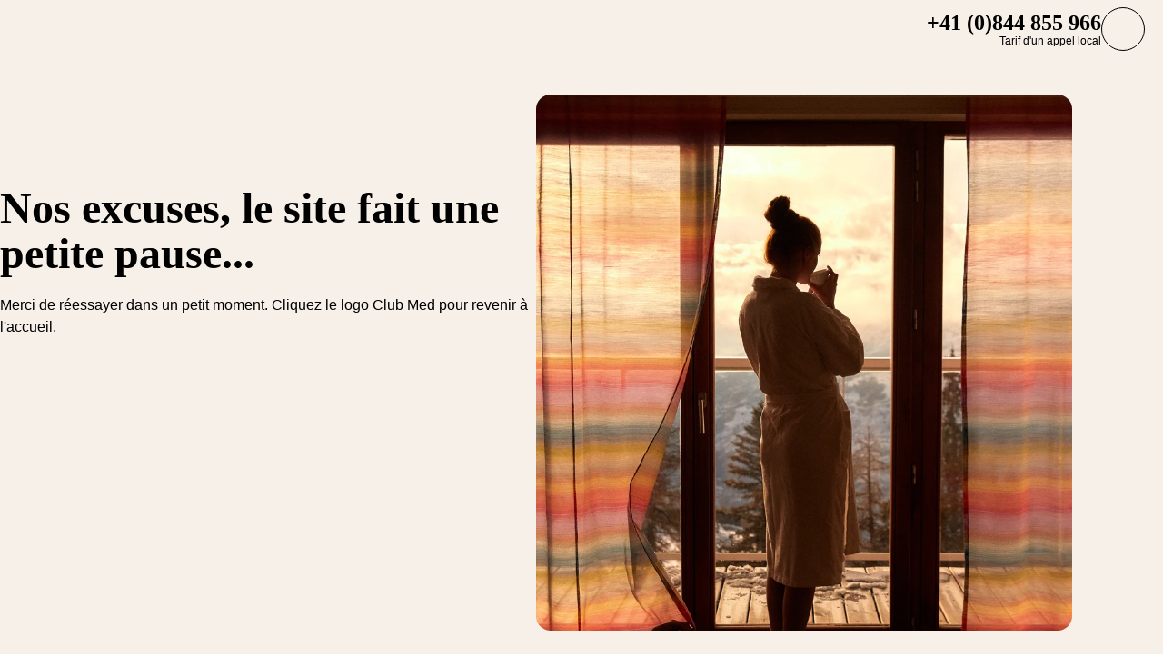

--- FILE ---
content_type: text/html; charset=utf-8
request_url: https://www.clubmed.ch/l/reveillon-tunisie
body_size: 48065
content:
<!DOCTYPE html><html dir="ltr" lang="fr-CH"><head><meta charSet="utf-8"/><meta name="viewport" content="width=device-width, initial-scale=1"/><link rel="preload" href="https://assets.dream.clubmed/pm_7531_639_639555-d0s59s70rg-swhr.jpg" as="image"/><link rel="preload" as="image" imageSrcSet="https://production.media.dcx.clubmed/?url=https%3A%2F%2Fassets.dream.clubmed%2Fpm_7531_669_669411-nshmqh95rh-swhr.jpg&amp;format=webp&amp;width=300&amp;height=300&amp;quality=70 300w, https://production.media.dcx.clubmed/?url=https%3A%2F%2Fassets.dream.clubmed%2Fpm_7531_669_669411-nshmqh95rh-swhr.jpg&amp;format=webp&amp;width=600&amp;height=600&amp;quality=70 600w, https://production.media.dcx.clubmed/?url=https%3A%2F%2Fassets.dream.clubmed%2Fpm_7531_669_669411-nshmqh95rh-swhr.jpg&amp;format=webp&amp;width=720&amp;height=720&amp;quality=70 720w, https://production.media.dcx.clubmed/?url=https%3A%2F%2Fassets.dream.clubmed%2Fpm_7531_669_669411-nshmqh95rh-swhr.jpg&amp;format=webp&amp;width=780&amp;height=500&amp;quality=70 780w, https://production.media.dcx.clubmed/?url=https%3A%2F%2Fassets.dream.clubmed%2Fpm_7531_669_669411-nshmqh95rh-swhr.jpg&amp;format=webp&amp;width=1560&amp;height=1000&amp;quality=60 1560w, https://production.media.dcx.clubmed/?url=https%3A%2F%2Fassets.dream.clubmed%2Fpm_7531_669_669411-nshmqh95rh-swhr.jpg&amp;format=webp&amp;width=900&amp;height=900&amp;quality=85 900w"/><link rel="preload" as="image" imageSrcSet="https://production.media.dcx.clubmed/?url=https%3A%2F%2Fassets.dream.clubmed%2Fpm_7531_669_669411-nshmqh95rh-swhr.jpg&amp;format=webp&amp;width=300&amp;height=300&amp;quality=70 300w, https://production.media.dcx.clubmed/?url=https%3A%2F%2Fassets.dream.clubmed%2Fpm_7531_669_669411-nshmqh95rh-swhr.jpg&amp;format=webp&amp;width=600&amp;height=600&amp;quality=70 600w, https://production.media.dcx.clubmed/?url=https%3A%2F%2Fassets.dream.clubmed%2Fpm_7531_669_669411-nshmqh95rh-swhr.jpg&amp;format=webp&amp;width=720&amp;height=720&amp;quality=70 720w, https://production.media.dcx.clubmed/?url=https%3A%2F%2Fassets.dream.clubmed%2Fpm_7531_669_669411-nshmqh95rh-swhr.jpg&amp;format=webp&amp;width=780&amp;height=500&amp;quality=70 780w, https://production.media.dcx.clubmed/?url=https%3A%2F%2Fassets.dream.clubmed%2Fpm_7531_669_669411-nshmqh95rh-swhr.jpg&amp;format=webp&amp;width=1560&amp;height=1000&amp;quality=60 1560w, https://production.media.dcx.clubmed/?url=https%3A%2F%2Fassets.dream.clubmed%2Fpm_7531_669_669411-nshmqh95rh-swhr.jpg&amp;format=webp&amp;width=900&amp;height=900&amp;quality=85 900w" imageSizes="(min-width: 640px) 55vw, 85vw"/><link rel="stylesheet" href="/assets/_next/static/css/4daf1d97094ce8d2.css" data-precedence="next"/><link rel="stylesheet" href="/assets/_next/static/css/b75c20c1f6ff5eef.css" data-precedence="next"/><link rel="stylesheet" href="/assets/_next/static/css/af0752adf3c25b58.css" data-precedence="next"/><link rel="preload" as="script" fetchPriority="low" href="/assets/_next/static/chunks/webpack-399c1e032d26acdc.js"/><script src="/assets/_next/static/chunks/4bd1b696-7538a7d04279e63d.js" async=""></script><script src="/assets/_next/static/chunks/3794-c89e2bb82ffc810c.js" async=""></script><script src="/assets/_next/static/chunks/main-app-0bc2015dd3040b4d.js" async=""></script><script src="/assets/_next/static/chunks/app/global-error-f96062e66b143fb5.js" async=""></script><script src="/assets/_next/static/chunks/3092-d366d1e82cbb5cbb.js" async=""></script><script src="/assets/_next/static/chunks/5416-561d5332c2f54df6.js" async=""></script><script src="/assets/_next/static/chunks/8902-64798ce27303178a.js" async=""></script><script src="/assets/_next/static/chunks/3059-1718f0cc97fea6b7.js" async=""></script><script src="/assets/_next/static/chunks/821-7f05adab0459e2b0.js" async=""></script><script src="/assets/_next/static/chunks/9776-bb1273c30a2f52d6.js" async=""></script><script src="/assets/_next/static/chunks/624-a6eaa307f0f091ec.js" async=""></script><script src="/assets/_next/static/chunks/5974-599e4457d368764d.js" async=""></script><script src="/assets/_next/static/chunks/4189-c053ef179e977359.js" async=""></script><script src="/assets/_next/static/chunks/4695-0a3c2e5b678d2835.js" async=""></script><script src="/assets/_next/static/chunks/9855-6c805c692e43570e.js" async=""></script><script src="/assets/_next/static/chunks/4318-1af9d33c8a6e994d.js" async=""></script><script src="/assets/_next/static/chunks/261-6c63d77af0e321f7.js" async=""></script><script src="/assets/_next/static/chunks/app/%5Blang%5D/l/%5B...slug%5D/page-edb3ac5d584e65b4.js" async=""></script><script src="/assets/_next/static/chunks/745-cfd0bb759e98b2ec.js" async=""></script><script src="/assets/_next/static/chunks/4494-fde9440ae45ab975.js" async=""></script><script src="/assets/_next/static/chunks/5714-f79214a272908194.js" async=""></script><script src="/assets/_next/static/chunks/585-fd527642a5a5a907.js" async=""></script><script src="/assets/_next/static/chunks/app/layout-0e22e9100a45645d.js" async=""></script><script src="/assets/_next/static/chunks/app/error-611d310ea207a152.js" async=""></script><link rel="preload" href="https://fonts.googleapis.com/css2?family=Inter:wght@400;600&amp;family=Newsreader:opsz,wght@6..72,700&amp;display=swap" as="style"/><link rel="preload" href="/__ENV.js" as="script"/><link rel="preload" as="image" imageSrcSet="https://production.media.dcx.clubmed/?url=https%3A%2F%2Fassets.dream.clubmed%2Fpm_7531_224_224860-go5m012nem-swhr.jpg&amp;format=webp&amp;width=300&amp;height=300&amp;quality=70 300w, https://production.media.dcx.clubmed/?url=https%3A%2F%2Fassets.dream.clubmed%2Fpm_7531_224_224860-go5m012nem-swhr.jpg&amp;format=webp&amp;width=600&amp;height=600&amp;quality=70 600w, https://production.media.dcx.clubmed/?url=https%3A%2F%2Fassets.dream.clubmed%2Fpm_7531_224_224860-go5m012nem-swhr.jpg&amp;format=webp&amp;width=900&amp;height=900&amp;quality=85 900w"/><link rel="preload" as="image" imageSrcSet="https://assets.dream.clubmed/pm_7531_669_669411-nshmqh95rh-swhr.jpg" imageSizes="calc(100vw - 40px)"/><link rel="preconnect" href="https://fonts.googleapis.com"/><link rel="preconnect" href="https://fonts.gstatic.com" crossorigin="anonymous"/><link rel="preconnect" href="https://production.media.dcx.clubmed/"/><link rel="icon" href="/favicon-dark.ico" media="(prefers-color-scheme: dark)"/><link rel="icon" href="/favicon-light.ico" media="(prefers-color-scheme: light)"/><link as="image" href="https://assets.dream.clubmed/pm_7531_669_669411-nshmqh95rh-swhr.jpg" imageSizes="calc(100vw - 40px)" imageSrcSet="https://assets.dream.clubmed/pm_7531_669_669411-nshmqh95rh-swhr.jpg" rel="preload"/><title>Réveillon en Tunisie tout compris | Club Med</title><meta name="description" content="Réservez votre réveillon en Tunisie avec Club Med et vivez des fêtes de fin d&#x27;année exceptionnelles en famille ou entre amis en Tunisie"/><meta name="robots" content="max-image-preview:standard, max-snippet:-1, max-video-preview:-1"/><link rel="canonical" href="https://www.clubmed.ch/l/reveillon-tunisie"/><meta property="og:title" content="Réveillon en Tunisie tout compris | Club Med"/><meta property="og:description" content="Réservez votre réveillon en Tunisie avec Club Med et vivez des fêtes de fin d&#x27;année exceptionnelles en famille ou entre amis en Tunisie"/><meta property="og:locale" content="fr_CH"/><meta property="og:site_name" content="Club Med"/><meta property="og:type" content="website"/><meta property="og:url" content="https://www.clubmed.ch/l/reveillon-tunisie"/><meta property="og:image" content="https://assets.dream.clubmed/pm_7531_669_669411-nshmqh95rh-swhr.jpg"/><meta property="og:image:alt" content=""/><meta property="og:image:height" content="900"/><meta property="og:image:width" content="900"/><meta name="twitter:card" content="summary_large_image"/><meta name="twitter:title" content="Réveillon en Tunisie tout compris | Club Med"/><meta name="twitter:description" content="Réservez votre réveillon en Tunisie avec Club Med et vivez des fêtes de fin d&#x27;année exceptionnelles en famille ou entre amis en Tunisie"/><meta name="twitter:image" content="https://assets.dream.clubmed/pm_7531_669_669411-nshmqh95rh-swhr.jpg"/><meta name="twitter:image:alt" content=""/><link rel="stylesheet" href="https://fonts.googleapis.com/css2?family=Inter:wght@400;600&amp;family=Newsreader:opsz,wght@6..72,700&amp;display=swap"/><style>:root {
--font-family-sans: Inter;
--font-family-serif: Newsreader;
}</style><script src="/assets/_next/static/chunks/polyfills-42372ed130431b0a.js" noModule=""></script></head><body><script>(self.__next_s=self.__next_s||[]).push(["/__ENV.js",{}])</script><noscript><iframe title="gtmIframe" src="https://www.googletagmanager.com/ns.html?id=GTM-K4T9XZJP" height="0" width="0" style="display:none;visibility:hidden"></iframe></noscript><noscript><iframe title="gtmIframe" src="https://www.clubmed.ch/metrics/ns.html?id=GTM-N83KGJBT" height="0" width="0" style="display:none;visibility:hidden"></iframe></noscript><div class="relative isolate z-5 sr-only !fixed flex focus-within:not-sr-only" id="skip-links"></div><div class="isolate"><div data-rht-toaster="" style="position:fixed;z-index:9999;top:16px;left:16px;right:16px;bottom:16px;pointer-events:none;inset:0;isolation:isolate"></div><header __typename="Header" id="header" class="flex items-center justify-between gap-x-8 overflow-x-clip bg-white p-8 ps-20 lg:px-20 relative isolate z-5" role="banner"><a href="/" data-tracking="{&quot;event&quot;:&quot;click_header&quot;,&quot;event_click&quot;:{&quot;detail_click&quot;:&quot;main_logo&quot;}}" class="w-120 md:w-160"><span class="sr-only">Club Med  - Resorts &amp; vacances All Inclusive Premium</span><span aria-hidden="true" class="inline-block w-16 shrink-0 align-middle text-inherit text-ultramarine" data-testid="icon-ClubMed" style="aspect-ratio:5;width:100%"><svg style="rotate:0deg" viewBox="0 0 120 24"><use xlink:href="/assets/_next/static/icons/7a89086e684b49d7240c534d4d77fb43/ClubMed.svg#ClubMed"></use></svg></span></a><nav class="hidden items-center gap-x-12 px-8 lg:flex" role="navigation"><div><a aria-controls="_R_1jfrbH1_" aria-haspopup="true" href="/l/decouvrir-club-med" id="_R_1jfrb_" class="flex button button-outline button-black button-pill button-medium !border-0 cursor-pointer" data-name="ButtonAnchor">Découvrir Club Med</a><div class="absolute inset-x-0 top-full bg-white px-20 py-40 hidden"><div aria-labelledby="_R_1jfrb_" class="mb-24 flex columns-5 justify-center gap-x-40" data-testid="menu" id="_R_1jfrbH1_"><div class="break-inside-avoid-column space-y-32 text-b3"><div><p aria-level="2" role="heading"><a class="block font-bold" data-testid="menuitem" href="/l/experience-club-med">Découvrir Club Med</a></p><ul class="mt-20 space-y-8"><li><a data-testid="menuitem" href="/l/brand-heritage">75 ans d&#x27;histoire de vacances</a></li><li><a data-testid="menuitem" href="/l/iconic">Le Trident: un symbole iconique</a></li><li><a data-testid="menuitem" href="/l/nouvelle-identite-de-marque">Une marque lifestyle</a></li><li><a data-testid="menuitem" href="/l/thats-lesprit-libre">L&#x27;Esprit Libre</a></li><li><a data-testid="menuitem" href="/l/all-inclusive">Notre All-inclusive</a></li><li><a data-testid="menuitem" href="/l/nouveautes">Nos nouveautés</a></li></ul></div><div><p aria-level="2" role="heading"><a class="block font-bold" data-testid="menuitem">Club Med en Suisse</a></p><ul class="mt-20 space-y-8"><li><a data-testid="menuitem" href="/l/nous-contacter">Contactez-nous</a></li><li><a data-testid="menuitem" href="/l/experts-voyages-club-med">L&#x27;équipe Club Med Suisse</a></li><li><a data-testid="menuitem" href="/me/home">Séminaires &amp; Incentives</a></li><li><a data-testid="menuitem" href="/faq">FAQ</a></li></ul></div><div><p aria-level="2" role="heading"><a class="block font-bold" data-testid="menuitem">Programme de Fidélité</a></p><ul class="mt-20 space-y-8"><li><a data-testid="menuitem" href="/great-members">Great Members</a></li><li><a data-testid="menuitem" href="/l/offre-parrainage">Parrainage</a></li></ul></div></div><div class="break-inside-avoid-column space-y-32 text-b3"><div><p aria-level="2" role="heading"><a class="block font-bold" data-testid="menuitem" href="/l/thematiques-vacances">Notre offre</a></p><ul class="mt-20 space-y-8"><li><a data-testid="menuitem" href="/l/sport">Sports et activités</a></li><li><a data-testid="menuitem" href="/l/ski-tout-compris">Sports d&#x27;hiver</a></li><li><a data-testid="menuitem" href="/l/club-enfant">Clubs enfants</a></li><li><a data-testid="menuitem" href="/l/spa-bien-etre">Spa et bien-être</a></li><li><a data-testid="menuitem" href="/l/la-table-au-club-med">La Table</a></li><li><a data-testid="menuitem" href="/l/decouverte-pass-journalier">Découvrir avec un Day Pass</a></li></ul></div><div><p aria-level="2" role="heading"><a class="block font-bold" data-testid="menuitem" href="/l/meteo">Vos vacances</a></p><ul class="mt-20 space-y-8"><li><a data-testid="menuitem" href="/l/ski-premieres-neiges">Ski: les premières neige</a></li><li><a data-testid="menuitem" href="/l/fetes-fin-annee">Fêtes de fin d&#x27;année</a></li><li><a data-testid="menuitem" href="/l/fetes-fin-annee-montagne">Noël &amp; Nouvel An au ski</a></li><li><a data-testid="menuitem" href="/l/vacances-fevrier-soleil">Vacances de Février</a></li><li><a data-testid="menuitem" href="/l/vacances-de-paques">Vacances de Pâques</a></li><li><a data-testid="menuitem" href="/l/partir-au-soleil-au-printemps">Le soleil au printemps</a></li><li><a data-testid="menuitem" href="/l/destination-ete">Balnéaire été</a></li><li><a data-testid="menuitem" href="/d/alpes/la-montagne-en-ete">La montagne en été</a></li><li><a data-testid="menuitem" href="/l/ete-indien">Été indien</a></li><li><a data-testid="menuitem" href="/l/vacances-octobre">Vacances d&#x27;octobre</a></li></ul></div></div><div class="break-inside-avoid-column space-y-32 text-b3"><div><p aria-level="2" role="heading"><a class="block font-bold" data-testid="menuitem" href="/l/thematiques-vacances">Nos thématiques</a></p><ul class="mt-20 space-y-8"><li><a data-testid="menuitem" href="/l/famille">Vacances en famille </a></li><li><a data-testid="menuitem" href="/l/vacances-en-couple">Vacances en couple</a></li><li><a data-testid="menuitem" href="/l/voyage-de-noces">Voyage de noces - lune de miel</a></li><li><a data-testid="menuitem" href="/l/vacances-solo">Vacances en solo</a></li><li><a data-testid="menuitem" href="/l/sejour-montagne-hiver">Vacances ski</a></li><li><a data-testid="menuitem" href="/t">Circuits Découvertes</a></li><li><a data-testid="menuitem" href="/l/croisieres-notre-voilier">Croisières Club Med 2</a></li><li><a data-testid="menuitem" href="/l/courts-sejours">Courts séjours</a></li><li><a data-testid="menuitem" href="/l/inspiration">Autres inspirations</a></li></ul></div><div><p aria-level="2" role="heading"><a class="block font-bold" data-testid="menuitem" href="/l/happy-to-care">Happy to Care</a></p><ul class="mt-20 space-y-8"><li><a data-testid="menuitem" href="/l/respect-sites-naturels">Préservation des sites naturels</a></li><li><a data-testid="menuitem" href="/l/protection-de-la-montagne">Protection de la montagne</a></li><li><a data-testid="menuitem" href="/l/developpement-local">Développement local</a></li><li><a data-testid="menuitem" href="/l/employeur-responsable">Employeur Responsable</a></li><li><a data-testid="menuitem" href="/l/fondation-club-med">La Fondation Club Med</a></li><li><a data-testid="menuitem" href="/l/rapport-rse">Rapport RSE</a></li></ul></div></div><div class="break-inside-avoid-column space-y-32 text-b3"><div><p aria-level="2" role="heading"><a class="block font-bold" data-testid="menuitem" href="/l/voyagez-sereins">Services &amp; Assurances</a></p><ul class="mt-20 space-y-8"><li><a data-testid="menuitem" href="/l/vos-premiers-pas">Le Guide du &quot;All inclusive&quot;</a></li><li><a data-testid="menuitem" href="/l/easy-arrival">Service &quot;Facilitez votre arrivée&quot;</a></li><li><a data-testid="menuitem" href="/l/my-club-med-app">My Club Med App</a></li><li><a data-testid="menuitem" href="/l/transport-avec-club-med">Vos vols avec Club Med</a></li><li><a data-testid="menuitem" href="/l/comment-gerer-jet-lag">Gérer le Jet Lag</a></li><li><a data-testid="menuitem" href="/l/assurance-ecran-total">Assurance Voyages</a></li><li><a data-testid="menuitem" href="/l/garantie-neige">Garantie Neige</a></li><li><a data-testid="menuitem" href="https://comparateur-experience-ski.clubmed.ch">Comparateur de séjour au ski</a></li><li><a data-testid="menuitem" href="/l/offres-familles">Offres familles</a></li><li><a data-testid="menuitem" href="/l/offres-permanentes">Offres permanentes</a></li></ul></div></div></div><a href="/l/brand-heritage" target="_self" class="bg-black text-white before:absolute before:inset-0 before:bg-black/40 before:-z-1 group relative isolate flex aspect-horizontal flex-col items-center gap-y-8 overflow-hidden rounded-16 bg-cover bg-center px-28 py-32 text-center mx-auto max-w-360" data-name="PushAnimation" style="background-image:url(https://production.media.dcx.clubmed/?url=https%3A%2F%2Fassets.dream.clubmed%2Fpm_7531_704_704665-1wuvkli4ph.png&amp;format=webp&amp;width=720&amp;height=456&amp;quality=50)"><p class="font-serif text-h3"> </p><p class="text-b3">Plongez dans nos souvenirs</p><span class="flex button button-solid button-white button-pill button-medium mt-auto" data-name="FakeButton">Voir plus &gt;</span></a></div></div><div><a aria-controls="_R_2jfrbH1_" aria-haspopup="true" href="/d" id="_R_2jfrb_" class="flex button button-outline button-black button-pill button-medium !border-0 cursor-pointer" data-name="ButtonAnchor">Destinations</a><div class="absolute inset-x-0 top-full bg-white px-20 py-40 hidden"><div aria-labelledby="_R_2jfrb_" class="mb-24 flex columns-5 justify-center gap-x-40" data-testid="menu" id="_R_2jfrbH1_"><div class="break-inside-avoid-column space-y-32 text-b3"><div><p aria-level="2" role="heading"><a class="block font-bold" data-testid="menuitem" href="/d/europe">Balnéaire Europe &gt;</a></p><ul class="mt-20 space-y-8"><li><a data-testid="menuitem" href="/d/europe/espagne">Espagne</a></li><li><a data-testid="menuitem" href="/d/europe/france">France</a></li><li><a data-testid="menuitem" href="/d/europe/grece">Grèce</a></li><li><a data-testid="menuitem" href="/d/europe/italie">Italie</a></li><li><a data-testid="menuitem" href="/d/europe/portugal">Portugal</a></li><li><a data-testid="menuitem" href="/d/europe/turquie">Turquie</a></li><li><a data-testid="menuitem" href="/t/europe-et-mediterranee">Circuits en Europe</a></li></ul></div><div><p aria-level="2" role="heading"><a class="block font-bold" data-testid="menuitem" href="/d/alpes">Les Alpes &gt;</a></p><ul class="mt-20 space-y-8"><li><a data-testid="menuitem" href="/d/alpes/suisse">Alpes Suisses</a></li><li><a data-testid="menuitem" href="/d/alpes/france">Alpes Francaises</a></li><li><a data-testid="menuitem" href="/d/alpes/italie">Alpes Italiennes</a></li><li><a data-testid="menuitem" href="/d/alpes/la-montagne-en-ete">Les Alpes en été</a></li></ul></div></div><div class="break-inside-avoid-column space-y-32 text-b3"><div><p aria-level="2" role="heading"><a class="block font-bold" data-testid="menuitem" href="/d/afrique">Afrique &gt;</a></p><ul class="mt-20 space-y-8"><li><a data-testid="menuitem" href="/d/afrique/afrique-du-sud">Afrique du Sud (2026)</a></li><li><a data-testid="menuitem" href="/d/afrique/maroc">Maroc</a></li><li><a data-testid="menuitem" href="/d/afrique/tunisie">Tunisie</a></li><li><a data-testid="menuitem" href="/d/afrique/senegal">Sénégal</a></li><li><a data-testid="menuitem" href="/t/afrique-et-moyen-orient">Circuits Afrique</a></li></ul></div><div><p aria-level="2" role="heading"><a class="block font-bold" data-testid="menuitem" href="/d/ocean-indien">Océan Indien &gt;</a></p><ul class="mt-20 space-y-8"><li><a data-testid="menuitem" href="/d/ocean-indien/ile-maurice">Ile Maurice</a></li><li><a data-testid="menuitem" href="/d/ocean-indien/maldives">Maldives</a></li><li><a data-testid="menuitem" href="/d/ocean-indien/seychelles">Seychelles</a></li><li><a data-testid="menuitem" href="/t/ocean-indien">Circuits Océan Indien</a></li></ul></div></div><div class="break-inside-avoid-column space-y-32 text-b3"><div><p aria-level="2" role="heading"><a class="block font-bold" data-testid="menuitem" href="/d/ameriques">Amériques &gt;</a></p><ul class="mt-20 space-y-8"><li><a data-testid="menuitem" href="/d/ameriques/bresil">Brésil</a></li><li><a data-testid="menuitem" href="/d/ameriques/canada">Canada</a></li><li><a data-testid="menuitem" href="/d/ameriques/mexique">Mexique</a></li><li><a data-testid="menuitem" href="/t/amerique-du-nord-et-centrale">Circuits Amérique du Nord</a></li><li><a data-testid="menuitem" href="/t/amerique-du-sud">Circuits Amérique du Sud </a></li></ul></div><div><p aria-level="2" role="heading"><a class="block font-bold" data-testid="menuitem" href="/d/asie">Asie &gt;</a></p><ul class="mt-20 space-y-8"><li><a data-testid="menuitem" href="/d/asie/chine">Chine</a></li><li><a data-testid="menuitem" href="/d/asie/indonesie">Indonésie</a></li><li><a data-testid="menuitem" href="/d/asie/japon">Japon</a></li><li><a data-testid="menuitem" href="/d/asie/malaisie">Malaisie</a></li><li><a data-testid="menuitem" href="/d/asie/thailande">Thaïlande</a></li><li><a data-testid="menuitem" href="/t/asie-et-oceanie">Circuits en Asie</a></li></ul></div></div><div class="break-inside-avoid-column space-y-32 text-b3"><div><p aria-level="2" role="heading"><a class="block font-bold" data-testid="menuitem" href="/d/caraibes">Caraïbes &gt;</a></p><ul class="mt-20 space-y-8"><li><a data-testid="menuitem" href="/d/caraibes/republique-dominicaine">République Dominicaine </a></li><li><a data-testid="menuitem" href="/d/caraibes/guadeloupe">Guadeloupe</a></li><li><a data-testid="menuitem" href="/d/caraibes/martinique">Martinique</a></li><li><a data-testid="menuitem" href="/d/caraibes/bahamas">Bahamas</a></li><li><a data-testid="menuitem" href="/d/caraibes/turks-caicos">Turcs &amp; Caicos</a></li><li><a data-testid="menuitem" href="/t/caraibes">Circuits aux Caraïbes</a></li></ul></div><div><p aria-level="2" role="heading"><a class="block font-bold" data-testid="menuitem" href="/t">Circuits Découverte &gt;</a></p><ul class="mt-20 space-y-8"><li><a data-testid="menuitem" href="/l/circuits-tout-compris">Circuits all-inclusive</a></li><li><a data-testid="menuitem" href="/l/circuits-ete-2026">Réservations Eté 2026</a></li></ul></div><div><p aria-level="2" role="heading"><a class="block font-bold" data-testid="menuitem" href="/d/croisieres">Croisières Club Med 2 &gt;</a></p><ul class="mt-20 space-y-8"><li><a data-testid="menuitem" href="/d/europe/croisieres-en-mediterranee">Croisières été en Méditerranée</a></li><li><a data-testid="menuitem" href="/d/caraibes/croisieres-aux-caraibes">Croisières hiver aux Caraïbes</a></li></ul></div></div><div class="break-inside-avoid-column space-y-32 text-b3"><div><p aria-level="2" role="heading"><a class="block font-bold" data-testid="menuitem" href="/l/nouveautes">Nouveautés et rénovations &gt;</a></p><ul class="mt-20 space-y-8"><li><a data-testid="menuitem" href="/l/punta-cana-nouveautes">Punta Cana (2025)</a></li><li><a data-testid="menuitem" href="/r/south-africa-beach-and-safari/y">Afrique du Sud (2026)</a></li><li><a data-testid="menuitem" href="/r/cancun/y">Cancun, Mexique (2026)</a></li><li><a data-testid="menuitem" href="/l/nouveau-resort-borneo">Bornéo, Malaisie (2026)</a></li><li><a data-testid="menuitem" href="/l/club-med-exclusive-collection-oman">Oman (2028)</a></li></ul></div><div><p aria-level="2" role="heading"><a class="block font-bold" data-testid="menuitem" href="/s">Nos Best Sellers</a></p><ul class="mt-20 space-y-8"><li><a data-testid="menuitem" href="/r/yasmina/y">Yasmina - Maroc</a></li><li><a data-testid="menuitem" href="/r/palmiye/y">Palmiye - Turquie</a></li><li><a data-testid="menuitem" href="/r/seychelles/y">Seychelles</a></li><li><a data-testid="menuitem" href="/r/la-pointe-aux-canonniers/y">&quot;La Pointe&quot; - Ile Maurice</a></li><li><a data-testid="menuitem" href="/r/magna-marbella/y">Magna Marbella - Espagne</a></li></ul></div></div></div><a href="/l/punta-cana-nouveautes" target="_self" class="bg-black text-white before:absolute before:inset-0 before:bg-black/40 before:-z-1 group relative isolate flex aspect-horizontal flex-col items-center gap-y-8 overflow-hidden rounded-16 bg-cover bg-center px-28 py-32 text-center mx-auto max-w-360" data-name="PushAnimation" style="background-image:url(https://production.media.dcx.clubmed/?url=https%3A%2F%2Fassets.dream.clubmed%2Fpm_7531_734_734409-36wfcj45hs.jpg&amp;format=webp&amp;width=720&amp;height=456&amp;quality=50)"><p class="font-serif text-h3">Punta Cana se réinvente en 2025</p><p class="text-b3">Laissez vous surprendre par des espaces repensés et redesignés </p><span class="flex button button-solid button-white button-pill button-medium mt-auto" data-name="FakeButton">Je découvre &gt;</span></a></div></div><div><a aria-controls="_R_3jfrbH1_" aria-haspopup="true" href="/l/club-med-exclusive-collection" id="_R_3jfrb_" class="flex button button-outline button-black button-pill button-medium !border-0 cursor-pointer" data-name="ButtonAnchor">Notre gamme Luxe</a><div class="absolute inset-x-0 top-full bg-white px-20 py-40 hidden"><div aria-labelledby="_R_3jfrb_" class="mb-24 flex columns-5 justify-center gap-x-40" data-testid="menu" id="_R_3jfrbH1_"><div class="break-inside-avoid-column space-y-32 text-b3"><div><p aria-level="2" role="heading"><a class="block font-bold" data-testid="menuitem" href="/l/exclusive-collection-resorts">Resorts Exclusive Collection &gt;</a></p><ul class="mt-20 space-y-8"><li><a data-testid="menuitem" href="/r/seychelles/y">Seychelles - République des Seychelles</a></li><li><a data-testid="menuitem" href="/r/cefalu/y">Cefalù - Sicile, Italie</a></li><li><a data-testid="menuitem" href="/r/la-plantation-d-albion-club-med/y">La Plantation d&#x27;Albion - Ile Maurice</a></li><li><a data-testid="menuitem" href="/r/miches-playa-esmeralda/y">Miches Playa Esmeralda - Rép. Dominicaine</a></li><li><a data-testid="menuitem" href="/r/val-d-isere/w">Val d&#x27;Isère - Alpes</a></li></ul></div></div><div class="break-inside-avoid-column space-y-32 text-b3"><div><p aria-level="2" role="heading"><a class="block font-bold" data-testid="menuitem" href="/d/croisieres">Croisières Club Med 2 &gt;</a></p><ul class="mt-20 space-y-8"><li><a data-testid="menuitem" href="/d/europe/croisieres-en-mediterranee">Croisières en Méditerranée (été)</a></li><li><a data-testid="menuitem" href="/d/caraibes/croisieres-aux-caraibes">Croisières aux Caraïbes (hiver)</a></li></ul></div><div><p aria-level="2" role="heading"><a class="block font-bold" data-testid="menuitem" href="/l/villas-chalets">Villas &amp; Chalets &gt;</a></p><ul class="mt-20 space-y-8"><li><a data-testid="menuitem" href="/r/les-villas-de-finolhu/y">Villas de Finolhu - Maldives</a></li><li><a data-testid="menuitem" href="/r/les-villas-d-albion/y">Villas d&#x27;Albion - Ile Maurice</a></li><li><a data-testid="menuitem" href="/r/les-appartements-chalets-de-grand-massif-samoens-morillon/w">Chalets de Grand Massif Samoëns</a></li><li><a data-testid="menuitem" href="/r/les-appartements-chalets-de-valmorel/w">Chalets de Valmorel</a></li></ul></div></div><div class="break-inside-avoid-column space-y-32 text-b3"><div><p aria-level="2" role="heading"><a class="block font-bold" data-testid="menuitem" href="/l/espaces-exclusive-collection">Espaces Exclusive Collection &gt;</a></p><ul class="mt-20 space-y-8"><li><a data-testid="menuitem" href="/r/punta-cana/y/exclusive-collection-space">Punta Cana - Rép. Dominicaine</a></li><li><a data-testid="menuitem" href="/r/cancun/y/exclusive-collection-space">Cancùn - Mexique</a></li><li><a data-testid="menuitem" href="/r/kani/y/exclusive-collection-space">Kani - Maldives</a></li><li><a data-testid="menuitem" href="/r/rio-das-pedras/y/exclusive-collection-space">Rio Das Pedras - Brésil</a></li><li><a data-testid="menuitem" href="/r/marrakech-la-palmeraie/y/exclusive-collection-space">Marrakech la Palmeraie - Maroc</a></li><li><a data-testid="menuitem" href="/r/les-arcs-panorama/s/exclusive-collection-space">Les Arcs Panorama - Alpes</a></li><li><a data-testid="menuitem" href="/r/tignes/s/exclusive-collection-space">Tignes - Alpes</a></li><li><a data-testid="menuitem" href="/r/la-rosiere/s/exclusive-collection-space">La Rosière - Alpes</a></li><li><a data-testid="menuitem" href="/r/valmorel/s/exclusive-collection-space">Valmorel - Alpes</a></li><li><a data-testid="menuitem" href="/r/quebec-charlevoix/s/exclusive-collection-space">Québec Charlevoix - Canada</a></li></ul></div></div></div><a href="/d/afrique/afrique-du-sud" target="_self" class="bg-black text-white before:absolute before:inset-0 before:bg-black/40 before:-z-1 group relative isolate flex aspect-horizontal flex-col items-center gap-y-8 overflow-hidden rounded-16 bg-cover bg-center px-28 py-32 text-center mx-auto max-w-360" data-name="PushAnimation" style="background-image:url(https://production.media.dcx.clubmed/?url=https%3A%2F%2Fassets.dream.clubmed%2Fpm_7531_708_708451-fpf4boj54l.jpg&amp;format=webp&amp;width=720&amp;height=456&amp;quality=50)"><p class="font-serif text-h3">Afrique du Sud | Nouveau Resort</p><p class="text-b3">Un monde d&#x27;aventures dès juillet 2026</p><span class="flex button button-solid button-white button-pill button-medium mt-auto" data-name="FakeButton">Je découvre &gt;</span></a></div></div></nav><div class="flex gap-x-8"><div class="relative inline-block"><a href="/o" class="flex button button-solid button-ultramarine button-circle button-medium md:button-pill" data-name="ButtonAnchor"><span class="sr-only md:not-sr-only">Deals</span><span aria-hidden="true" class="inline-block w-16 shrink-0 align-middle text-inherit" data-testid="icon-SpecialOffersPercent" style="aspect-ratio:1;width:24px"><svg style="rotate:0deg" viewBox="0 0 30 30"><use xlink:href="/assets/_next/static/icons/e211b987e9475dde61c1d162e7b5d1f5/SpecialOffersPercent.svg#SpecialOffersPercent"></use></svg></span></a></div><a href="/s" class="flex button button-outline button-black button-circle button-medium hidden lg:flex" data-name="ButtonAnchor"><span class="sr-only">Chercher</span><span aria-hidden="true" class="inline-block w-16 shrink-0 align-middle text-inherit" data-testid="icon-Search" style="aspect-ratio:1;width:24px"><svg style="rotate:0deg" viewBox="0 0 30 30"><use xlink:href="/assets/_next/static/icons/87aba045b26292add05db1238f709b4c/Search.svg#Search"></use></svg></span></a><div><button type="button" aria-label="Account" class="flex button button-outline button-black button-circle button-medium" data-name="Button"><span aria-hidden="true" class="inline-block w-16 shrink-0 align-middle text-inherit" data-testid="icon-PeopleSingle" style="aspect-ratio:1;width:24px"><svg style="rotate:0deg" viewBox="0 0 30 30"><use xlink:href="/assets/_next/static/icons/316e5cba044bb950c85c70ed3558d6d0/PeopleSingle.svg#PeopleSingle"></use></svg></span></button><div aria-hidden="true" class="fixed inset-x-0 bottom-0 top-[--main-mobile-top-offset] z-1 overflow-y-auto border border-lightGrey bg-white transition-transform/opacity duration-500 transition-discrete md:absolute md:inset-x-auto md:bottom-auto md:end-20 md:top-80 md:w-420 md:rounded-16 p-20 pointer-events-none -translate-x-full opacity-0" inert=""><div class="mb-12 font-serif text-h5" aria-level="4" role="heading">Connectez-vous!</div><p class="mb-20 text-b4">Par numéro de référence ou adresse e-mail : Gestion de vos séjours (passés et futurs) et de vos informations personnelles, confirmation de vos options, vos devis et recherches...</p><a href="https://accounts.clubmed.com/authorize?client_id=5633b99b-b908-4d59-8249-0ec73e734714&amp;redirect_uri=https%3A%2F%2Fwww.clubmed.fr%2F_graphql%2Fsignin-redirect&amp;response_type=code&amp;state=N4IgFg9gtgpg%2BgVwE4EsQC5wBcsAcDO6A9EQO7kB0AxgDYIBGsAJtWESADQhIxMo9UsiVBmx5CJcqWp1GvVkQCGVKhAQA7LJxC4eANxRr8wtJjA4CxMpVoNmCkAF8gA&amp;scope=openid+profile+email+clubmed&amp;locale=fr-CH" class="flex button button-solid button-saffron button-pill button-medium mb-40 ms-auto w-fit" data-name="ButtonAnchor">Se connecter</a><div class="text-b4 font-semibold"><p>Nouveau au Club Med?</p><a href="https://accounts.clubmed.com/createAccount?client_id=5633b99b-b908-4d59-8249-0ec73e734714&amp;redirect_uri=https%3A%2F%2Fwww.clubmed.fr%2F_graphql%2Fsignin-redirect&amp;response_type=code&amp;state=N4IgFg9gtgpg%2BgVwE4EsQC5wBcsAcDO6A9EQO7kB0AxgDYIBGsAJtWESADQhIxMo9UsiVBmx5CJcqWp1GvVkQCGVKhAQA7LJxC4eANxRr8wtJjA4CxMpVoNmCkAF8gA&amp;scope=openid+profile+email+clubmed&amp;locale=fr-CH" class="link-container decoration-none cursor-pointer text-inherit" data-name="Link"><span class="link-underline">C</span><span class="hoverable link-underline transition-bg-size duration-1000">réez votre compte</span></a></div></div></div><div><button type="button" aria-label="Contact" class="flex button button-outline button-black button-circle button-medium" data-name="Button"><span aria-hidden="true" class="inline-block w-16 shrink-0 align-middle text-inherit" data-testid="icon-Phone" style="aspect-ratio:1;width:24px"><svg style="rotate:0deg" viewBox="0 0 30 30"><use xlink:href="/assets/_next/static/icons/043804a25b504677070f4df38856103b/Phone.svg#Phone"></use></svg></span></button><div aria-hidden="true" class="fixed inset-x-0 bottom-0 top-[--main-mobile-top-offset] z-1 overflow-y-auto border border-lightGrey bg-white transition-transform/opacity duration-500 transition-discrete md:absolute md:inset-x-auto md:bottom-auto md:end-20 md:top-80 md:w-420 md:rounded-16 p-20 pointer-events-none -translate-x-full opacity-0" inert=""><div class="mb-12 font-serif text-h5" aria-level="4" role="heading">Besoin d&#x27;un conseil?</div><p class="mb-8 text-b4 font-semibold">Contactez nos experts voyages</p><a class="mb-20 flex gap-12" data-name="contactCard" data-tracking="{&quot;event&quot;:&quot;click_header&quot;,&quot;event_click&quot;:{&quot;detail_click&quot;:&quot;click_to_call&quot;,&quot;url_redirect&quot;:&quot;tel:0844855966&quot;}}" href="tel:0844855966" rel="noreferrer" target="_self"><span class="inline-flex aspect-square shrink-0 items-center justify-center overflow-hidden rounded-full border size-48 bg-transparent border-black text-black" data-name="Chip"><span aria-hidden="true" class="inline-block w-16 shrink-0 align-middle text-inherit" data-testid="icon-Phone" style="aspect-ratio:1;width:24px"><svg style="rotate:0deg" viewBox="0 0 30 30"><use xlink:href="/assets/_next/static/icons/043804a25b504677070f4df38856103b/Phone.svg#Phone"></use></svg></span></span><div class="space-y-8 font-sans"><p class="text-b3 font-semibold underline">0844 855 966</p><div class="text-b4 prose"><p>Lu.-Sa. 9h00 - 19h00<br>Di. 10h00 - 18h00<br>(tarif local)</p>
</div></div></a><a class="mb-20 flex gap-12" data-name="contactCard" data-tracking="{&quot;event&quot;:&quot;click_header&quot;,&quot;event_click&quot;:{&quot;detail_click&quot;:&quot;click_to_call&quot;,&quot;url_redirect&quot;:&quot;https://api.whatsapp.com/send?phone=41225814980&quot;}}" href="https://api.whatsapp.com/send?phone=41225814980" rel="noreferrer" target="_blank"><span class="inline-flex aspect-square shrink-0 items-center justify-center overflow-hidden rounded-full border size-48 bg-transparent border-black text-black" data-name="Chip"><span aria-hidden="true" class="inline-block w-16 shrink-0 align-middle text-inherit" data-testid="icon-WhatsApp" style="aspect-ratio:1;width:24px"><svg style="rotate:0deg" viewBox="0 0 30 30"><use xlink:href="/assets/_next/static/icons/a601e3fb47945574b2a6694c10574f21/WhatsApp.svg#WhatsApp"></use></svg></span></span><div class="space-y-8 font-sans"><p class="text-b3 font-semibold underline">WhatsApp</p></div></a><a class="mb-20 flex gap-12" data-name="contactCard" data-tracking="{&quot;event&quot;:&quot;click_header&quot;,&quot;event_click&quot;:{&quot;detail_click&quot;:&quot;click_to_call&quot;,&quot;url_redirect&quot;:&quot;/l/experts-voyages-club-med&quot;}}" href="/l/experts-voyages-club-med" rel="noreferrer" target="_blank"><span class="inline-flex aspect-square shrink-0 items-center justify-center overflow-hidden rounded-full border size-48 bg-transparent border-black text-black" data-name="Chip"><span aria-hidden="true" class="inline-block w-16 shrink-0 align-middle text-inherit" data-testid="icon-Location" style="aspect-ratio:1;width:24px"><svg style="rotate:0deg" viewBox="0 0 30 30"><use xlink:href="/assets/_next/static/icons/dda9b1c11dc5d71879d281d36aa18c1e/Location.svg#Location"></use></svg></span></span><div class="space-y-8 font-sans"><p class="text-b3 font-semibold underline">Nos conseillers &gt;</p></div></a></div></div><div><button type="button" class="flex button button-outline button-black button-circle button-medium lg:hidden" data-name="Button"><span class="sr-only">Ouvrir le menu</span><span aria-hidden="true" class="inline-block w-16 shrink-0 align-middle text-inherit" data-testid="icon-SearchIn" style="aspect-ratio:1;width:30px"><svg style="rotate:0deg" viewBox="0 0 30 30"><use xlink:href="/assets/_next/static/icons/182aff7a7414bec7aa111700bc03d33e/SearchIn.svg#SearchIn"></use></svg></span></button><div class="fixed inset-x-0 bottom-0 top-[--main-mobile-top-offset] isolate z-1 overflow-y-auto bg-white transition-transform/opacity duration-500 transition-discrete -translate-x-full opacity-0" data-name="mobile-menu"></div></div><div data-name="Languages" class="mx-8 hidden items-center gap-4 font-sans text-b3 font-semibold md:flex"><span class="capitalize">fr</span><span>|</span><a href="/?locale=de-CH" class="link-container decoration-none cursor-pointer text-inherit capitalize" data-name="Link"><span class="link-underline">d</span><span class="hoverable link-underline transition-bg-size duration-1000">e</span></a><span>|</span><a href="/?locale=en-CH" class="link-container decoration-none cursor-pointer text-inherit capitalize" data-name="Link"><span class="link-underline">e</span><span class="hoverable link-underline transition-bg-size duration-1000">n</span></a></div></div></header><main id="main" role="main" tabindex="-1"><section aria-labelledby="_S_2_" class="overflow-hidden bg-gradient-to-t from-white from-[5rem] to-[5rem] to-lightSand mb-40 xl:mb-80"><div class="page-container-medium relative isolate z-1 flex flex-col gap-20 pt-20 text-black"><nav aria-label="Breadcrumb" class="overflow-hidden"><ul class="scrollbar-hidden flex items-center overflow-x-auto font-sans text-b4"><li class="flex shrink-0 items-center text-middleGrey"><a href="/d/afrique">Afrique</a><span aria-hidden="true" class="inline-block w-16 shrink-0 align-middle text-inherit mx-4" data-testid="icon-Diamond" style="aspect-ratio:1;width:14px"><svg style="rotate:0deg" viewBox="0 0 30 30"><use xlink:href="/assets/_next/static/icons/7d01a6232d26912e1455bb3eb6aaf259/Diamond.svg#Diamond"></use></svg></span></li><li class="flex shrink-0 items-center text-middleGrey"><a href="/d/afrique/tunisie">Tunisie</a><span aria-hidden="true" class="inline-block w-16 shrink-0 align-middle text-inherit mx-4" data-testid="icon-Diamond" style="aspect-ratio:1;width:14px"><svg style="rotate:0deg" viewBox="0 0 30 30"><use xlink:href="/assets/_next/static/icons/7d01a6232d26912e1455bb3eb6aaf259/Diamond.svg#Diamond"></use></svg></span></li><li aria-current="page" class="flex shrink-0 items-center font-bold text-black">Fêtez le Réveillon en Tunisie</li></ul></nav><h1 class="pt-20 font-serif text-h3 lg:text-h2" id="_S_2_">Fêtez le Réveillon en Tunisie</h1><span aria-hidden="true" class="inline-block w-16 shrink-0 align-middle text-inherit max-w-120 max-h-full absolute start-full hidden sm:inline-block text-white md:text-sand" data-testid="icon-Trident" style="aspect-ratio:1;width:100%"><svg style="rotate:0deg" viewBox="0 0 30 30"><use xlink:href="/assets/_next/static/icons/f6af12599ba206ab5372aff5f6e4432c/Trident.svg#Trident"></use></svg></span><img __typename="Picture" src="https://production.media.dcx.clubmed/?url=https%3A%2F%2Fassets.dream.clubmed%2Fpm_7531_669_669411-nshmqh95rh-swhr.jpg&amp;format=webp&amp;width=300&amp;height=300&amp;quality=70" srcSet="https://production.media.dcx.clubmed/?url=https%3A%2F%2Fassets.dream.clubmed%2Fpm_7531_669_669411-nshmqh95rh-swhr.jpg&amp;format=webp&amp;width=300&amp;height=300&amp;quality=70 300w, https://production.media.dcx.clubmed/?url=https%3A%2F%2Fassets.dream.clubmed%2Fpm_7531_669_669411-nshmqh95rh-swhr.jpg&amp;format=webp&amp;width=600&amp;height=600&amp;quality=70 600w, https://production.media.dcx.clubmed/?url=https%3A%2F%2Fassets.dream.clubmed%2Fpm_7531_669_669411-nshmqh95rh-swhr.jpg&amp;format=webp&amp;width=720&amp;height=720&amp;quality=70 720w, https://production.media.dcx.clubmed/?url=https%3A%2F%2Fassets.dream.clubmed%2Fpm_7531_669_669411-nshmqh95rh-swhr.jpg&amp;format=webp&amp;width=780&amp;height=500&amp;quality=70 780w, https://production.media.dcx.clubmed/?url=https%3A%2F%2Fassets.dream.clubmed%2Fpm_7531_669_669411-nshmqh95rh-swhr.jpg&amp;format=webp&amp;width=1560&amp;height=1000&amp;quality=60 1560w, https://production.media.dcx.clubmed/?url=https%3A%2F%2Fassets.dream.clubmed%2Fpm_7531_669_669411-nshmqh95rh-swhr.jpg&amp;format=webp&amp;width=900&amp;height=900&amp;quality=85 900w" class="aspect-square overflow-hidden rounded-16 object-cover sm:hidden" alt="" decoding="auto" draggable="false" loading="eager"/></div><div class="relative isolate h-full mt-20 hidden sm:block lg:mt-40"><div class="w-full px-[--small-container-margin] overflow-hidden"><div class="gap-12 md:gap-40 auto-cols-full grid grid-flow-col !transform-none"><div aria-label="1/1" class="aspect-vertical overflow-hidden rounded-16 bg-white sm:aspect-horizontal group/carousel-item is-visible is-snapped" aria-hidden="false"><img class="pointer-events-none size-full rounded-16 object-cover opacity-40 transition-opacity group-[.is-snapped]/carousel-item:opacity-100 duration-500" sizes="(min-width: 640px) 55vw, 85vw" __typename="Picture" src="https://production.media.dcx.clubmed/?url=https%3A%2F%2Fassets.dream.clubmed%2Fpm_7531_669_669411-nshmqh95rh-swhr.jpg&amp;format=webp&amp;width=300&amp;height=300&amp;quality=70" srcSet="https://production.media.dcx.clubmed/?url=https%3A%2F%2Fassets.dream.clubmed%2Fpm_7531_669_669411-nshmqh95rh-swhr.jpg&amp;format=webp&amp;width=300&amp;height=300&amp;quality=70 300w, https://production.media.dcx.clubmed/?url=https%3A%2F%2Fassets.dream.clubmed%2Fpm_7531_669_669411-nshmqh95rh-swhr.jpg&amp;format=webp&amp;width=600&amp;height=600&amp;quality=70 600w, https://production.media.dcx.clubmed/?url=https%3A%2F%2Fassets.dream.clubmed%2Fpm_7531_669_669411-nshmqh95rh-swhr.jpg&amp;format=webp&amp;width=720&amp;height=720&amp;quality=70 720w, https://production.media.dcx.clubmed/?url=https%3A%2F%2Fassets.dream.clubmed%2Fpm_7531_669_669411-nshmqh95rh-swhr.jpg&amp;format=webp&amp;width=780&amp;height=500&amp;quality=70 780w, https://production.media.dcx.clubmed/?url=https%3A%2F%2Fassets.dream.clubmed%2Fpm_7531_669_669411-nshmqh95rh-swhr.jpg&amp;format=webp&amp;width=1560&amp;height=1000&amp;quality=60 1560w, https://production.media.dcx.clubmed/?url=https%3A%2F%2Fassets.dream.clubmed%2Fpm_7531_669_669411-nshmqh95rh-swhr.jpg&amp;format=webp&amp;width=900&amp;height=900&amp;quality=85 900w" alt="" decoding="auto" draggable="false" loading="eager"/></div></div></div></div></section><section class="page-container-xsmall mb-40 xl:mb-80 page-section"><h2 class="page-section-title mb-20">Découvrez les meilleures idées pour passer le réveillon en Tunisie !</h2><div class="min-h-92 text-b3 overflow-clip transition-all duration-500" style="--height:0px"><div class="line-clamp-4" id="_S_3_"><div class="min-h-92 text-b3 prose"><p>La Tunisie offre bien plus qu’une ambiance de carte postale avec plages, palmiers et mer. De ses villes comme Djerba, Hammamet ou Tunis émanent une certaine douceur de vivre et une authenticité soulignée par la générosité des habitants…</p>
</div></div></div></section><section class="mb-40 xl:mb-80 flex"><div class="rounded-e-16 bg-lightSand text-black hidden w-3/10 md:block xl:w-[calc(50%-380px)]"><nav class="sticky top-0 ms-auto flex w-full max-w-380 flex-col gap-y-20 p-40"><a class="block font-serif text-h5" href="#chapter0">Désert Saharien</a><a class="block font-serif text-h5 opacity-50" href="#chapter1">Dîner oriental</a><a class="block font-serif text-h5 opacity-50" href="#chapter2">Soins et thalasso</a><span aria-hidden="true" class="inline-block w-16 shrink-0 align-middle text-inherit mt-90 self-center text-sand max-w-140" data-testid="icon-Trident" style="aspect-ratio:1;width:100%"><svg style="rotate:0deg" viewBox="0 0 30 30"><use xlink:href="/assets/_next/static/icons/f6af12599ba206ab5372aff5f6e4432c/Trident.svg#Trident"></use></svg></span></nav></div><div class="relative isolate w-full flex-1 md:max-w-7/10 xl:max-w-[calc(50%+380px)] md:ps-20 lg:ps-40 xl:ps-120"><section><h2 class="sticky top-0 z-1 flex justify-between gap-x-8 p-20 font-serif text-h5 transition-colors duration-300 md:static md:bg-transparent md:p-0 md:text-h2 bg-lightSand text-black" id="chapter0"><a class="flex-1" href="#chapter0"><span class="md:hidden">1<!-- --> - </span>Désert Saharien</a><a class="md:hidden" href="#chapter1"><span aria-hidden="true" class="inline-block w-16 shrink-0 align-middle text-inherit" data-testid="icon-ArrowTail" style="aspect-ratio:1;width:24px"><svg style="rotate:90deg" viewBox="0 0 30 30"><use xlink:href="/assets/_next/static/icons/b3243c535e8dd2dbcfb3a4293768f512/ArrowTail.svg#ArrowTail"></use></svg></span></a></h2><div class="space-y-40 md:space-y-80 px-20 py-40 md:pb-100 md:ps-0"><article __typename="Paragraph" class="max-w-780 @container/paragraph"><div class="@xl/paragraph:grid-cols-2 grid grid-cols-1 gap-20"><div class=""><picture><source __typename="PictureSource" srcSet="https://production.media.dcx.clubmed/?url=https%3A%2F%2Fassets.dream.clubmed%2Fpm_7531_563_563361-8gjarc76dg-swhr.jpg&amp;format=webp&amp;width=350&amp;height=220&amp;quality=85 1x, https://production.media.dcx.clubmed/?url=https%3A%2F%2Fassets.dream.clubmed%2Fpm_7531_563_563361-8gjarc76dg-swhr.jpg&amp;format=webp&amp;width=700&amp;height=440&amp;quality=50 2x" media="(max-width: 600px)"/><source __typename="PictureSource" srcSet="https://production.media.dcx.clubmed/?url=https%3A%2F%2Fassets.dream.clubmed%2Fpm_7531_563_563361-8gjarc76dg-swhr.jpg&amp;format=webp&amp;width=380&amp;height=240&amp;quality=85 1x, https://production.media.dcx.clubmed/?url=https%3A%2F%2Fassets.dream.clubmed%2Fpm_7531_563_563361-8gjarc76dg-swhr.jpg&amp;format=webp&amp;width=760&amp;height=480&amp;quality=50 2x" media=""/><img __typename="ParagraphPicture" src="https://production.media.dcx.clubmed/?url=https%3A%2F%2Fassets.dream.clubmed%2Fpm_7531_563_563361-8gjarc76dg-swhr.jpg&amp;format=webp&amp;width=380&amp;height=240&amp;quality=85" class="aspect-horizontal rounded-16 object-cover w-full" alt="Désert Sahara" decoding="async" loading="lazy"/></picture></div><div class="space-y-12"><hgroup><h3 class="text-b2 font-semibold">Échappée dans le désert Saharien pour la Saint-Sylvestre   </h3></hgroup><div class="text-b3 overflow-clip transition-all duration-500" style="--height:0px"><div class="line-clamp-7" id="_S_4_"><div class="text-b3 prose"><p>Accueillez la nouvelle année en optant pour une expérience insolite : une virée dans le désert. Depuis Djerba ou Douz, vous pouvez louer un 4 x 4, un buggy, une Méhari ou un quad pour les plus aventureux.<br>&nbsp;<br>Pour aller plus loin dans le désert, prenez un chauffeur qui connaît la région. Il vous emmènera dans les dunes du Sahara : l’un des plus grands déserts du monde. Au hasard d’une suc-cession de dunes, vous pourrez découvrir des oasis ou des villages berbères perchés dans les montagnes proches du désert.<br>&nbsp;<br>Pour la soirée et la nuit, feu de camp, tente et duvet chaud sont prévus. Profitez-en pour observer des étoiles parfaitement visibles dans la clarté de la nuit du désert. Un dîner sous les étoiles inoubliable pour un réveillon en Tunisie dont vous vous souviendrez !<br>&nbsp;<br><strong>Le saviez-vous ?</strong><br>&nbsp;<br>La plupart des oasis sont des endroits artificiels, créés et entretenus par les hommes. Souvent proches d’une source d’eau, ils permettent aux cultures et aux plantations de prospérer. La plus grande oasis du Sud tunisien est située à Tozeur, près de la fron-tière algérienne.<br>&nbsp;<br><a href="https://www.clubmed.ch/l/excursions-tunisie">Les meilleures excursions en Tunisie &gt;</a></p>
</div></div></div></div></div></article><section><h3 class="mb-20 font-serif text-h4 lg:mb-32 lg:text-h3" id="_S_5_">Fêtez le réveillon en Tunisie en passant par notre séjour tout-compris</h3><div class="slider-container-gutters -mx-20 mb-40 overflow-hidden [--slider-item-w:theme(width.360)] md:ms-0 md:[--slider-body-ps:0px] scrollbar-x-m-gutters md:[--scrollbar-x-margin-start:0px] group/slider slider isolate @container/slider"><div class="relative isolate"><div class="pe-[--slider-body-pe] ps-[--slider-body-ps] overflow-hidden"><div class="auto-cols-[--slider-auto-cols] gap-[--slider-item-gap] grid grid-flow-col !transform-none"><div class="aspect-horizontal group relative isolate overflow-hidden rounded-16 group/carousel-item is-visible is-snapped" data-name="Frame" __typename="ProductFrameItem" aria-hidden="false"><img src="https://production.media.dcx.clubmed/?url=https%3A%2F%2Fassets.dream.clubmed%2Fpm_7531_170_170770-w78vqx94n8-swhr.jpg&amp;format=webp&amp;width=360&amp;height=228&amp;quality=70" srcSet="https://production.media.dcx.clubmed/?url=https%3A%2F%2Fassets.dream.clubmed%2Fpm_7531_170_170770-w78vqx94n8-swhr.jpg&amp;format=webp&amp;width=360&amp;height=228&amp;quality=70 1x, https://production.media.dcx.clubmed/?url=https%3A%2F%2Fassets.dream.clubmed%2Fpm_7531_170_170770-w78vqx94n8-swhr.jpg&amp;format=webp&amp;width=720&amp;height=456&amp;quality=60 2x" class="h-full w-full object-cover" alt="" decoding="async" draggable="false" loading="lazy"/><div class="pointer-events-none absolute inset-0 flex flex-col overflow-auto rounded-16 bg-gradient-to-b from-transparent via-transparent to-black/40"><div class="pointer-events-auto flex w-full gap-x-8 px-12 pb-12 sm:px-24 sm:pb-24 h-full items-end text-white flex-col items-center justify-end text-center"><a data-tracking="{&quot;event&quot;:&quot;click_product_showcase&quot;,&quot;event_click&quot;:{&quot;detail_click&quot;:&quot;resort_thumbnails&quot;,&quot;resort_code&quot;:&quot;DDOC&quot;,&quot;resort_type&quot;:&quot;Village&quot;}}" class="flex flex-col justify-center before:absolute before:inset-0 before:block" href="/r/djerba-la-douce/y"><h4 class="text-b2 font-semibold" id="DDOC-heading">Djerba La Douce</h4><div class="text-b3 prose"><p>Tunisie</p>
</div></a></div></div></div></div></div><div class="pointer-events-none absolute inset-0 flex w-full items-center justify-between gap-x-20 px-12 @7xl/slider:[--button-size:6.25rem] transition-opacity duration-300 group-focus-within/slider:opacity-100 group-hover/slider:opacity-100 hoverable:opacity-0"><button type="button" aria-describedby="_S_5_" disabled="" class="flex button button-solid button-saffron button-circle button-small pointer-events-auto transition-opacity disabled:opacity-0" data-name="Button"><span class="sr-only">Précédent</span><span aria-hidden="true" class="inline-block w-16 shrink-0 align-middle rtl:-scale-x-100 text-inherit" data-testid="icon-ArrowDefault" style="aspect-ratio:1;width:24px"><svg style="rotate:180deg" viewBox="0 0 30 30"><use xlink:href="/assets/_next/static/icons/0aa1e14d2225783a029a1ee72d74d3a3/ArrowDefault.svg#ArrowDefault"></use></svg></span></button><button type="button" aria-describedby="_S_5_" disabled="" class="flex button button-solid button-saffron button-circle button-small pointer-events-auto transition-opacity disabled:opacity-0" data-name="Button"><span class="sr-only">Suivant</span><span aria-hidden="true" class="inline-block w-16 shrink-0 align-middle rtl:-scale-x-100 text-inherit" data-testid="icon-ArrowDefault" style="aspect-ratio:1;width:24px"><svg style="rotate:0deg" viewBox="0 0 30 30"><use xlink:href="/assets/_next/static/icons/0aa1e14d2225783a029a1ee72d74d3a3/ArrowDefault.svg#ArrowDefault"></use></svg></span></button></div></div></div><a data-tracking="{&quot;event&quot;:&quot;click_product_showcase&quot;,&quot;event_click&quot;:{&quot;detail_click&quot;:&quot;see_all&quot;}}" href="/s" class="flex button button-outline button-black button-pill button-medium mx-auto mt-20 w-fit" data-name="ButtonAnchor">Voir tous les séjours &gt;</a></section></div></section><section><h2 class="sticky top-0 z-1 flex justify-between gap-x-8 p-20 font-serif text-h5 transition-colors duration-300 md:static md:bg-transparent md:p-0 md:text-h2 bg-lightSand text-black" id="chapter1"><a class="flex-1 max-md:text-black/50" href="#chapter1"><span class="md:hidden">2<!-- --> - </span>Dîner oriental</a><a class="md:hidden" href="#chapter2"><span aria-hidden="true" class="inline-block w-16 shrink-0 align-middle text-inherit" data-testid="icon-ArrowTail" style="aspect-ratio:1;width:24px"><svg style="rotate:90deg" viewBox="0 0 30 30"><use xlink:href="/assets/_next/static/icons/b3243c535e8dd2dbcfb3a4293768f512/ArrowTail.svg#ArrowTail"></use></svg></span></a></h2><div class="space-y-40 md:space-y-80 px-20 py-40 md:pb-100 md:ps-0"><article __typename="Paragraph" class="max-w-780 @container/paragraph"><div class="@xl/paragraph:grid-cols-2 grid grid-cols-1 gap-20"><div class=""><picture><source __typename="PictureSource" srcSet="https://production.media.dcx.clubmed/?url=https%3A%2F%2Fassets.dream.clubmed%2Fpm_7531_563_563346-1cf743d3kj-swhr.jpg&amp;format=webp&amp;width=350&amp;height=220&amp;quality=85 1x, https://production.media.dcx.clubmed/?url=https%3A%2F%2Fassets.dream.clubmed%2Fpm_7531_563_563346-1cf743d3kj-swhr.jpg&amp;format=webp&amp;width=700&amp;height=440&amp;quality=50 2x" media="(max-width: 600px)"/><source __typename="PictureSource" srcSet="https://production.media.dcx.clubmed/?url=https%3A%2F%2Fassets.dream.clubmed%2Fpm_7531_563_563346-1cf743d3kj-swhr.jpg&amp;format=webp&amp;width=380&amp;height=240&amp;quality=85 1x, https://production.media.dcx.clubmed/?url=https%3A%2F%2Fassets.dream.clubmed%2Fpm_7531_563_563346-1cf743d3kj-swhr.jpg&amp;format=webp&amp;width=760&amp;height=480&amp;quality=50 2x" media=""/><img __typename="ParagraphPicture" src="https://production.media.dcx.clubmed/?url=https%3A%2F%2Fassets.dream.clubmed%2Fpm_7531_563_563346-1cf743d3kj-swhr.jpg&amp;format=webp&amp;width=380&amp;height=240&amp;quality=85" class="aspect-horizontal rounded-16 object-cover w-full" alt="réveillon Tunisie " decoding="async" loading="lazy"/></picture></div><div class="space-y-12"><hgroup><h3 class="text-b2 font-semibold">Un dîner aux saveurs orientales pour le réveillon en Tunisie </h3></hgroup><div class="text-b3 overflow-clip transition-all duration-500" style="--height:0px"><div class="line-clamp-7" id="_S_8_"><div class="text-b3 prose"><p>Comment se rendre dans un pays du Maghreb sans goûter l’incontournable couscous ? Ou-bliez tout ce que vous connaissez sur le couscous galvaudé par le goût des Occidentaux et préparez-vous à déguster un véritable couscous traditionnel. D’origine berbère, ce plat est différent dans chaque région du pays. Par exemple, du côté de Djerba, il existe une version du couscous « djerbien » qui se cuisine avec des légumes, du poisson et de la viande prépa-rés et cuits ensemble à la vapeur. Original pour un dîner de réveillon en Tunisie !<br>&nbsp;<br>En dessert, pour changer de la bûche de Noël, optez pour des pâtisseries orientales ! Les célèbres baklavas sont composés de feuilles de filo, d’amandes et autres fruits secs enrobés dans du miel. Un assortiment varié de pâtisseries vous permettra de goûter aussi les mad-mouja avec des dattes et de l’eau de géranium, les makrouds aux dattes ou encore les zla-bias en forme d’oreilles.<br>&nbsp;<br>La soirée de la Saint Sylvestre est souvent l’occasion de faire des fêtes somptueuses pour les Tunisiens. La plupart des restaurants organisent souvent de véri-tables dîners de gala pour le réveillon en Tunisie aux sons de musiques traditionnelles ou plus modernes !</p>
</div></div></div></div></div></article></div></section><section><h2 class="sticky top-0 z-1 flex justify-between gap-x-8 p-20 font-serif text-h5 transition-colors duration-300 md:static md:bg-transparent md:p-0 md:text-h2 bg-lightSand text-black" id="chapter2"><a class="flex-1 max-md:text-black/50" href="#chapter2"><span class="md:hidden">3<!-- --> - </span>Soins et thalasso</a></h2><div class="space-y-40 md:space-y-80 px-20 py-40 md:pb-100 md:ps-0"><article __typename="Paragraph" class="max-w-780 @container/paragraph"><div class="@xl/paragraph:grid-cols-2 grid grid-cols-1 gap-20"><div class=""><picture><source __typename="PictureSource" srcSet="https://production.media.dcx.clubmed/?url=https%3A%2F%2Fassets.dream.clubmed%2Fpm_7531_574_574875-5sma4b0iy4-swhr.jpg&amp;format=webp&amp;width=350&amp;height=220&amp;quality=85 1x, https://production.media.dcx.clubmed/?url=https%3A%2F%2Fassets.dream.clubmed%2Fpm_7531_574_574875-5sma4b0iy4-swhr.jpg&amp;format=webp&amp;width=700&amp;height=440&amp;quality=50 2x" media="(max-width: 600px)"/><source __typename="PictureSource" srcSet="https://production.media.dcx.clubmed/?url=https%3A%2F%2Fassets.dream.clubmed%2Fpm_7531_574_574875-5sma4b0iy4-swhr.jpg&amp;format=webp&amp;width=380&amp;height=240&amp;quality=85 1x, https://production.media.dcx.clubmed/?url=https%3A%2F%2Fassets.dream.clubmed%2Fpm_7531_574_574875-5sma4b0iy4-swhr.jpg&amp;format=webp&amp;width=760&amp;height=480&amp;quality=50 2x" media=""/><img __typename="ParagraphPicture" src="https://production.media.dcx.clubmed/?url=https%3A%2F%2Fassets.dream.clubmed%2Fpm_7531_574_574875-5sma4b0iy4-swhr.jpg&amp;format=webp&amp;width=380&amp;height=240&amp;quality=85" class="aspect-horizontal rounded-16 object-cover w-full" alt="Soins et thalasso tunisie" decoding="async" loading="lazy"/></picture></div><div class="space-y-12"><hgroup><h3 class="text-b2 font-semibold">Soins et thalasso avant la soirée du réveillon à Djerba</h3></hgroup><div class="text-b3 overflow-clip transition-all duration-500" style="--height:0px"><div class="line-clamp-7" id="_S_9_"><div class="text-b3 prose"><p>Saviez-vous que Djerba était la capitale incontestée de la thalassothérapie en Tunisie ? Pas moins d’une vingtaine de centres vous offrent leurs services pour être en forme et vous détendre en vue d’un dîner de gala lors de votre réveillon en Tunisie !<br>&nbsp;<br>Complétez votre rituel bien-être en vous appropriant les secrets de beauté des Tunisiennes. Pourquoi ne pas vous laisser tenter par un véritable hammam traditionnel à Hammamet ou à Djerba ? Grâce à la chaleur qui permet d’ouvrir les pores, le hammam favorise la détente musculaire, la régénération de la peau et l’élimination des toxines.<br>&nbsp;<br>Après le hammam, finalisez votre soin par une exfoliation au loofa, un gant en fibres végétales qui exfolie finement la peau sans l’agresser. Pour un soin complet, il s’utilise avec du savon noir puis cède la place à une hydratation minutieuse de la peau à l’huile d’olive ou à l’huile d’argan. Ces rituels orientaux apaisants vous remettront en forme avant ou après la soirée de la Saint-Sylvestre !<br>&nbsp;<br>La Tunisie possède les atouts d’une destination accessible couplée à des activités multiples et variées pour la soirée de la Saint Sylvestre. De plus, fêter le réveillon en Tunisie, c’est profiter d’un vrai bain de soleil en plein hiver. Comme le disait Gustave Flaubert à propos de Djerba : « L’air est si doux qu’il empêche de mourir. »</p>
</div></div></div></div></div></article></div></section></div></section><section class="page-container-large space-y-20 my-40 xl:mt-80"><div data-name="SEOBooster"><h2 class="mb-32 font-serif text-h5">En savoir plus sur Club Med</h2><div class="text-b3 overflow-clip transition-all duration-500" style="--height:0px"><div class="line-clamp-3 sm:line-clamp-2" id="_S_6_"><a class="mb-20 me-32 inline-block text-b3" href="/l/all-inclusive">Séjour All Inclusive by Club Med</a><a class="mb-20 me-32 inline-block text-b3" href="/l/excursions-tunisie">Excursions en Tunisie</a><a class="mb-20 me-32 inline-block text-b3" href="/l/quand-partir-djerba">Quand partir en Tunisie ?</a><a class="mb-20 me-32 inline-block text-b3" href="/l/que-faire-a-djerba">Que faire à Djerba ?</a><a class="mb-20 me-32 inline-block text-b3" href="/l/golf-djerba">Golf à Djerba</a><a class="mb-20 me-32 inline-block text-b3" href="/d/afrique/tunisie-famille">Vacances en famille Tunisie</a><a class="mb-20 me-32 inline-block text-b3" href="/l/golf-tunisie">Golf en Tunisie</a><a class="mb-20 me-32 inline-block text-b3" href="/l/plage-tunisie">Plages en Tunisie</a><a class="mb-20 me-32 inline-block text-b3" href="/l/combien-de-temps-rester-en-tunisie">Combien de temps partie en Tunisie ?</a><a class="mb-20 me-32 inline-block text-b3" href="/l/visiter-la-tunisie">Visiter la Tunisie</a><a class="mb-20 me-32 inline-block text-b3" href="/l/culture-tunisie">La culture en Tunisie</a><a class="mb-20 me-32 inline-block text-b3" href="/l/week-end-tunisie">Week-end en Tunisie</a><a class="mb-20 me-32 inline-block text-b3" href="/l/voyage-de-noce-tunisie">Voyage de noce en Tunisie</a><a class="mb-20 me-32 inline-block text-b3" href="/l/reveillon-tunisie">Réveillon en Tunisie</a><a class="mb-20 me-32 inline-block text-b3" href="/l/all-inclusive">Vacances aux soleil</a><a class="mb-20 me-32 inline-block text-b3" href="/l/que-faire-en-tunisie">Que faire en Tunisie ?</a><a class="mb-20 me-32 inline-block text-b3" href="/l/noel-en-tunisie">Fêtez Noël en Tunisie</a><a class="mb-20 me-32 inline-block text-b3" href="/l/gastronomie-tunisie">Gastronomie en Tunisie</a><a class="mb-20 me-32 inline-block text-b3" href="/d/europe/croisieres-en-mediterranee">Croisières en Méditerranée</a><a class="mb-20 me-32 inline-block text-b3" href="/l/bassin-mediterraneen">Vacances en Méditerranée</a><a class="mb-20 me-32 inline-block text-b3" href="/d/afrique/tunisie/djerba">Découvrir l&#x27;île de Djerba</a></div></div></div><div data-name="SEOBooster"><h2 class="mb-32 font-serif text-h5">Nos Best Sellers</h2><div class="text-b3 overflow-clip transition-all duration-500" style="--height:0px"><div class="line-clamp-3 sm:line-clamp-2" id="_S_7_"><a class="mb-20 me-32 inline-block text-b3" href="/r/djerba-la-douce/y">Djerba La Douce - Tunisie</a><a class="mb-20 me-32 inline-block text-b3" href="/r/marrakech-la-palmeraie/y">Marrakech la Palmeraie - Maroc</a><a class="mb-20 me-32 inline-block text-b3" href="/r/magna-marbella/y">Magna Marbella - Espagne</a><a class="mb-20 me-32 inline-block text-b3" href="/r/tignes/w">Tignes Hiver - Alpes Francaises</a><a class="mb-20 me-32 inline-block text-b3" href="/r/tignes/s">Tignes Eté - Alpes Francaises</a><a class="mb-20 me-32 inline-block text-b3" href="/r/da-balaia/y">Da Balaia - Portugal</a><a class="mb-20 me-32 inline-block text-b3" href="/r/punta-cana/y">Punta Cana - République dominicaine</a><a class="mb-20 me-32 inline-block text-b3" href="/r/alpe-d-huez/w">Alpe D&#x27;Huez Hiver - Alpes Francaises</a><a class="mb-20 me-32 inline-block text-b3" href="/r/alpe-d-huez/s">Alpe D&#x27;Huez Eté - Alpes Francaises</a><a class="mb-20 me-32 inline-block text-b3" href="/r/palmiye/y">Palmyie - Turquie</a><a class="mb-20 me-32 inline-block text-b3" href="/r/vittel-ermitage/y">Vittel</a><a class="mb-20 me-32 inline-block text-b3" href="/r/la-palmyre-atlantique/y">La Palmyre - France</a><a class="mb-20 me-32 inline-block text-b3" href="/r/cefalu/y">Cefalu</a><a class="mb-20 me-32 inline-block text-b3" href="/r/la-pointe-aux-canonniers/y">La Pointe aux Canonniers - Île Maurice</a><a class="mb-20 me-32 inline-block text-b3" href="/r/valmorel/w">Valmorel Hiver - Alpes Francaises</a><a class="mb-20 me-32 inline-block text-b3" href="/r/valmorel/s">Valmorel Eté - Alpes Francaises</a><a class="mb-20 me-32 inline-block text-b3" href="/r/gregolimano/y">Gregolimano - Grèce</a><a class="mb-20 me-32 inline-block text-b3" href="/r/cap-skirring/y">Cap Skirring - Sénégal</a><a class="mb-20 me-32 inline-block text-b3" href="/r/la-rosiere/w">La Rosière Hiver - Alpes Francaises</a><a class="mb-20 me-32 inline-block text-b3" href="/r/la-rosiere/s">La Rosière Eté - Alpes Francaises</a></div></div></div></section></main><footer __typename="Footer" tabindex="-1" id="footer" role="contentinfo"><section class="page-container-large flex flex-col justify-between gap-x-80 gap-y-40 py-40 lg:flex-row lg:items-start"><div class="flex flex-wrap items-center justify-center gap-x-20 gap-y-12 lg:min-w-1/3"><h2 class="font-serif text-h5">Newsletter</h2><button type="button" data-tracking="{&quot;event&quot;:&quot;click_contact&quot;,&quot;event_click&quot;:{&quot;detail_click&quot;:&quot;newsletter&quot;}}" class="flex button button-solid button-black button-pill button-medium w-fit" data-name="Button">Je m&#x27;abonne</button></div><div class="grid grid-cols-1 gap-20 md:grid-cols-2 md:gap-y-12 lg:flex-1"><button class="group flex cursor-pointer items-center gap-x-12 text-start"><span class="flex button button-solid button-black button-circle button-medium" data-name="FakeButton"><span aria-hidden="true" class="inline-block w-16 shrink-0 align-middle text-inherit" data-testid="icon-Phone" style="aspect-ratio:1;width:24px"><svg style="rotate:0deg" viewBox="0 0 30 30"><use xlink:href="/assets/_next/static/icons/043804a25b504677070f4df38856103b/Phone.svg#Phone"></use></svg></span></span><span class="text-b5"><span class="block font-bold underline font-serif text-h5">+41 844 855 966</span>Lu-Sa: 9-19h, Di: 10-18h tarif local</span></button><a href="https://agencies.clubmed.ch/fr" target="_blank" class="group flex cursor-pointer items-center gap-x-12 text-start"><span class="flex button button-solid button-black button-circle button-medium" data-name="FakeButton"><span aria-hidden="true" class="inline-block w-16 shrink-0 align-middle text-inherit" data-testid="icon-Location" style="aspect-ratio:1;width:24px"><svg style="rotate:0deg" viewBox="0 0 30 30"><use xlink:href="/assets/_next/static/icons/dda9b1c11dc5d71879d281d36aa18c1e/Location.svg#Location"></use></svg></span></span><span class="text-b5"><span class="block font-bold underline text-b3">Agences de voyage</span></span></a><a href="https://api.whatsapp.com/send?phone=41225814980" target="_blank" class="group flex cursor-pointer items-center gap-x-12 text-start"><span class="flex button button-solid button-black button-circle button-medium" data-name="FakeButton"><span aria-hidden="true" class="inline-block w-16 shrink-0 align-middle text-inherit" data-testid="icon-WhatsApp" style="aspect-ratio:1;width:24px"><svg style="rotate:0deg" viewBox="0 0 30 30"><use xlink:href="/assets/_next/static/icons/a601e3fb47945574b2a6694c10574f21/WhatsApp.svg#WhatsApp"></use></svg></span></span><span class="text-b5"><span class="block font-bold underline text-b3">WhatsApp</span></span></a><a href="/faq" target="_blank" class="group flex cursor-pointer items-center gap-x-12 text-start"><span class="flex button button-solid button-black button-circle button-medium" data-name="FakeButton"><span aria-hidden="true" class="inline-block w-16 shrink-0 align-middle text-inherit" data-testid="icon-Questions" style="aspect-ratio:1;width:24px"><svg style="rotate:0deg" viewBox="0 0 30 30"><use xlink:href="/assets/_next/static/icons/fb041e98e8968f77a8d8eebeed66fb2c/Questions.svg#Questions"></use></svg></span></span><span class="text-b5"><span class="block font-bold underline text-b3">FAQ</span></span></a></div></section><div class="relative z-3 space-y-40 bg-lightSand py-40"><section class="page-container-large grid grid-cols-1 gap-x-40 gap-y-40 md:grid-cols-2 xl:gap-x-120"><div class="@container"><div class="grid grid-cols-1 gap-32 @md:grid-cols-2"><div><button aria-controls="_R_ltfrb_" aria-expanded="false" class="flex w-full items-center justify-between text-start text-b3 font-semibold" type="button">CLUB MED ET VOUS<span aria-hidden="true" rotation="0" class="inline-block w-16 shrink-0 align-middle text-inherit @md:hidden" data-testid="icon-ArrowDefault" style="aspect-ratio:1;width:30px"><svg class="transition-all" style="rotate:90deg" viewBox="0 0 30 30"><use xlink:href="/assets/_next/static/icons/0aa1e14d2225783a029a1ee72d74d3a3/ArrowDefault.svg#ArrowDefault"></use></svg></span></button><div id="_R_ltfrb_" role="presentation" class="overflow-hidden transition-all duration-500 @md:!h-auto" data-expanded="false" style="height:0"><div><div class="flex flex-col gap-y-8 pt-20"><a href="/great-members" rel="noopener noreferrer" target="_blank">Great Members</a><a href="/l/offre-parrainage" rel="noopener noreferrer" target="_blank">Offre parrainage</a><a href="/l/my-club-med-app" rel="noopener noreferrer" target="_blank">App My Club Med</a><a href="https://faq.clubmed.com/fr-CH/claims/" rel="noopener noreferrer" target="_blank">Réclamations Club Med</a><a href="https://clubmed.ch.claims.axa.travel/" rel="noopener noreferrer" target="_blank">Réclamations AXA</a></div></div></div></div><div><button aria-controls="_R_15tfrb_" aria-expanded="false" class="flex w-full items-center justify-between text-start text-b3 font-semibold" type="button">INFORMATIONS UTILES<span aria-hidden="true" rotation="0" class="inline-block w-16 shrink-0 align-middle text-inherit @md:hidden" data-testid="icon-ArrowDefault" style="aspect-ratio:1;width:30px"><svg class="transition-all" style="rotate:90deg" viewBox="0 0 30 30"><use xlink:href="/assets/_next/static/icons/0aa1e14d2225783a029a1ee72d74d3a3/ArrowDefault.svg#ArrowDefault"></use></svg></span></button><div id="_R_15tfrb_" role="presentation" class="overflow-hidden transition-all duration-500 @md:!h-auto" data-expanded="false" style="height:0"><div><div class="flex flex-col gap-y-8 pt-20"><a href="/l/nous-contacter" rel="noopener noreferrer" target="_blank">Contactez-nous</a><a href="/l/assurance-ecran-total" rel="noopener noreferrer" target="_blank">L&#x27;assurance Ecran Total</a><a href="/l/garantie-neige" rel="noopener noreferrer" target="_blank">La Garantie Neige</a><a href="/l/serenite-neige" rel="noopener noreferrer" target="_blank">La Sérénité neige</a><a href="/l/easy-arrival" rel="noopener noreferrer" target="_blank">Arrivée facilitée</a></div></div></div></div><div><button aria-controls="_R_1ltfrb_" aria-expanded="false" class="flex w-full items-center justify-between text-start text-b3 font-semibold" type="button">CLUB MED S&#x27;ENGAGE<span aria-hidden="true" rotation="0" class="inline-block w-16 shrink-0 align-middle text-inherit @md:hidden" data-testid="icon-ArrowDefault" style="aspect-ratio:1;width:30px"><svg class="transition-all" style="rotate:90deg" viewBox="0 0 30 30"><use xlink:href="/assets/_next/static/icons/0aa1e14d2225783a029a1ee72d74d3a3/ArrowDefault.svg#ArrowDefault"></use></svg></span></button><div id="_R_1ltfrb_" role="presentation" class="overflow-hidden transition-all duration-500 @md:!h-auto" data-expanded="false" style="height:0"><div><div class="flex flex-col gap-y-8 pt-20"><a href="/l/happy-to-care" rel="noopener noreferrer" target="_blank">Happy to Care</a><a href="/l/fondation-club-med" rel="noopener noreferrer" target="_blank">La Fondation</a><a href="/l/rapport-rse" rel="noopener noreferrer" target="_blank">Rapport RSE</a><a href="/l/developpement-local" rel="noopener noreferrer" target="_blank">Développement local</a><a href="/l/contre-le-tourisme-sexuel" rel="noopener noreferrer" target="_blank">Tourisme responsable</a><a href="/l/compensation-carbone" rel="noopener noreferrer" target="_blank">Compensation carbone</a></div></div></div></div><div><button aria-controls="_R_25tfrb_" aria-expanded="false" class="flex w-full items-center justify-between text-start text-b3 font-semibold" type="button">LES AUTRES SITES CLUB MED<span aria-hidden="true" rotation="0" class="inline-block w-16 shrink-0 align-middle text-inherit @md:hidden" data-testid="icon-ArrowDefault" style="aspect-ratio:1;width:30px"><svg class="transition-all" style="rotate:90deg" viewBox="0 0 30 30"><use xlink:href="/assets/_next/static/icons/0aa1e14d2225783a029a1ee72d74d3a3/ArrowDefault.svg#ArrowDefault"></use></svg></span></button><div id="_R_25tfrb_" role="presentation" class="overflow-hidden transition-all duration-500 @md:!h-auto" data-expanded="false" style="height:0"><div><div class="flex flex-col gap-y-8 pt-20"><a href="https://www.suppliers.clubmed.com" rel="noopener noreferrer" target="_blank">Site fournisseurs</a><a href="https://www.clubmedtalents.com/" rel="noopener noreferrer" target="_blank">Club Med Talents</a><a href="/l/property/home" rel="noopener noreferrer" target="_blank">Investir avec Club Med</a><a href="https://clubmeddevelopment.com/" rel="noopener noreferrer" target="_blank">Club Med Développement</a></div></div></div></div></div></div><div class="space-y-32 @container md:row-span-2"><div class="space-y-20"><p class="flex items-center justify-between gap-x-8"><a class="flex-1 font-semibold" href="/me/home" rel="noopener noreferrer" target="_blank">Meeting &amp; Events</a><span aria-hidden="true" class="inline-block w-16 shrink-0 align-middle rtl:-scale-x-100 text-inherit" data-testid="icon-ArrowTail" style="aspect-ratio:1;width:24px"><svg style="rotate:0deg" viewBox="0 0 30 30"><use xlink:href="/assets/_next/static/icons/b3243c535e8dd2dbcfb3a4293768f512/ArrowTail.svg#ArrowTail"></use></svg></span></p><p class="hidden text-b3 @md:block">Séminaire, incentive, privatisation : vos événements sur mesure avec Club Med</p></div><div class="space-y-20"><p class="flex items-center justify-between gap-x-8"><a class="flex-1 font-semibold" href="/l/property/home" rel="noopener noreferrer" target="_blank">Club Med Property </a><span aria-hidden="true" class="inline-block w-16 shrink-0 align-middle rtl:-scale-x-100 text-inherit" data-testid="icon-ArrowTail" style="aspect-ratio:1;width:24px"><svg style="rotate:0deg" viewBox="0 0 30 30"><use xlink:href="/assets/_next/static/icons/b3243c535e8dd2dbcfb3a4293768f512/ArrowTail.svg#ArrowTail"></use></svg></span></p><p class="hidden text-b3 @md:block">World-class service in dream locations for groups, events, and weddings.</p></div><div class="space-y-20"><p class="flex items-center justify-between gap-x-8"><a class="flex-1 font-semibold" href="https://www.clubmedjobs.com/fr" rel="noopener noreferrer" target="_blank">Club Med Jobs </a><span aria-hidden="true" class="inline-block w-16 shrink-0 align-middle rtl:-scale-x-100 text-inherit" data-testid="icon-ArrowTail" style="aspect-ratio:1;width:24px"><svg style="rotate:0deg" viewBox="0 0 30 30"><use xlink:href="/assets/_next/static/icons/b3243c535e8dd2dbcfb3a4293768f512/ArrowTail.svg#ArrowTail"></use></svg></span></p><p class="hidden text-b3 @md:block">Rejoignez Club Med : offres d’emploi, actus RH et témoignages de nos G.O®</p></div><div class="space-y-20"><p class="flex items-center justify-between gap-x-8"><a class="flex-1 font-semibold" href="http://corporate.clubmed/?lang=en" rel="noopener noreferrer" target="_blank">Club Med</a><span aria-hidden="true" class="inline-block w-16 shrink-0 align-middle rtl:-scale-x-100 text-inherit" data-testid="icon-ArrowTail" style="aspect-ratio:1;width:24px"><svg style="rotate:0deg" viewBox="0 0 30 30"><use xlink:href="/assets/_next/static/icons/b3243c535e8dd2dbcfb3a4293768f512/ArrowTail.svg#ArrowTail"></use></svg></span></p><p class="hidden text-b3 @md:block">Découvrez le site Corporate : Groupe, RSE, actionnariat et actualités.</p></div></div><div class="space-y-40"><div><p class="mb-20 font-sans text-b3 font-semibold">Choisissez un site internet</p><button type="button" class="flex button button-solid button-black button-pill button-medium" data-name="Button">Suisse (Français)<span aria-hidden="true" class="inline-block w-16 shrink-0 align-middle rtl:-scale-x-100 text-inherit" data-testid="icon-ArrowTail" style="aspect-ratio:1;width:24px"><svg style="rotate:0deg" viewBox="0 0 30 30"><use xlink:href="/assets/_next/static/icons/b3243c535e8dd2dbcfb3a4293768f512/ArrowTail.svg#ArrowTail"></use></svg></span></button></div><a class="block h-40" href="/l/informations-legales"><img alt="Fonds de garantie de la branche Suisse du Voyage" class="h-full" src="https://assets.dream.clubmed/pm_7531_639_639555-d0s59s70rg-swhr.jpg"/></a></div></section><section class="page-container-large flex flex-col items-center gap-y-40 text-center md:gap-y-16"><div class="flex gap-x-12"><a aria-label="facebook" href="https://www.facebook.com/ClubMedSwitzerland" target="_blank" class="flex button button-outline button-black button-circle button-medium" data-name="ButtonAnchor"><span aria-hidden="true" class="inline-block w-16 shrink-0 align-middle text-inherit" data-testid="icon-Facebook" style="aspect-ratio:1;width:24px"><svg style="rotate:0deg" viewBox="0 0 30 30"><use xlink:href="/assets/_next/static/icons/4fecc975ae1c7d16c1d62885ff3664bb/Facebook.svg#Facebook"></use></svg></span></a><a aria-label="Instagram" href="https://www.instagram.com/clubmed" target="_blank" class="flex button button-outline button-black button-circle button-medium" data-name="ButtonAnchor"><span aria-hidden="true" class="inline-block w-16 shrink-0 align-middle text-inherit" data-testid="icon-Instagram" style="aspect-ratio:1;width:24px"><svg style="rotate:0deg" viewBox="0 0 30 30"><use xlink:href="/assets/_next/static/icons/07c324379399aaab470446cc133a38d9/Instagram.svg#Instagram"></use></svg></span></a><a aria-label="YouTube" href="https://www.youtube.com/clubmed" target="_blank" class="flex button button-outline button-black button-circle button-medium" data-name="ButtonAnchor"><span aria-hidden="true" class="inline-block w-16 shrink-0 align-middle text-inherit" data-testid="icon-YouTube" style="aspect-ratio:1;width:24px"><svg style="rotate:0deg" viewBox="0 0 30 30"><use xlink:href="/assets/_next/static/icons/4dde28b1d824525726838088dd22cc11/YouTube.svg#YouTube"></use></svg></span></a></div><div class="flex flex-col gap-20 text-b3 md:flex-row md:flex-wrap md:justify-center"><a href="/l/conditions-generales" rel="noopener noreferrer" target="_blank">Conditions Générales- CGV</a><a href="/l/informations-legales" rel="noopener noreferrer" target="_blank">Informations légales</a><a href="/l/protection-des-donnees" rel="noopener noreferrer" target="_blank">Protection des données</a><a href="/l/principes-fondamentaux-de-l-utilisation-de-l-intelligence-artificielle" rel="noopener noreferrer" target="_blank">Utilisation de l&#x27;IA</a><a href="/l/charte-cookies" rel="noopener noreferrer" target="_blank">Charte cookies</a><button title="didomi" type="button">Gestion des cookies</button></div></section></div></footer></div><div id="portal" class="relative isolate z-1"></div><script src="/assets/_next/static/chunks/webpack-399c1e032d26acdc.js" id="_R_" async=""></script><script>(self.__next_f=self.__next_f||[]).push([0])</script><script>self.__next_f.push([1,"1:\"$Sreact.fragment\"\n3:I[57121,[],\"\"]\n4:I[74581,[],\"\"]\n6:I[90484,[],\"OutletBoundary\"]\n8:I[90484,[],\"ViewportBoundary\"]\na:I[90484,[],\"MetadataBoundary\"]\nc:I[26719,[\"4219\",\"static/chunks/app/global-error-f96062e66b143fb5.js\"],\"default\"]\n:HL[\"/assets/_next/static/css/4daf1d97094ce8d2.css\",\"style\"]\n:HL[\"/assets/_next/static/css/b75c20c1f6ff5eef.css\",\"style\"]\n:HL[\"/assets/_next/static/css/af0752adf3c25b58.css\",\"style\"]\n"])</script><script>self.__next_f.push([1,"0:{\"P\":null,\"b\":\"YBtDux5QV4t55Xa_6GLUX\",\"c\":[\"\",\"l\",\"reveillon-tunisie\"],\"q\":\"\",\"i\":false,\"f\":[[[\"\",{\"children\":[[\"lang\",\"fr-CH\",\"d\"],{\"children\":[\"l\",{\"children\":[[\"slug\",\"reveillon-tunisie\",\"c\"],{\"children\":[\"__PAGE__\",{}]}]}]}]},\"$undefined\",\"$undefined\",true],[[\"$\",\"$1\",\"c\",{\"children\":[[[\"$\",\"link\",\"0\",{\"rel\":\"stylesheet\",\"href\":\"/assets/_next/static/css/4daf1d97094ce8d2.css\",\"precedence\":\"next\",\"crossOrigin\":\"$undefined\",\"nonce\":\"$undefined\"}],[\"$\",\"link\",\"1\",{\"rel\":\"stylesheet\",\"href\":\"/assets/_next/static/css/b75c20c1f6ff5eef.css\",\"precedence\":\"next\",\"crossOrigin\":\"$undefined\",\"nonce\":\"$undefined\"}]],\"$L2\"]}],{\"children\":[[\"$\",\"$1\",\"c\",{\"children\":[null,[\"$\",\"$L3\",null,{\"parallelRouterKey\":\"children\",\"error\":\"$undefined\",\"errorStyles\":\"$undefined\",\"errorScripts\":\"$undefined\",\"template\":[\"$\",\"$L4\",null,{}],\"templateStyles\":\"$undefined\",\"templateScripts\":\"$undefined\",\"notFound\":\"$undefined\",\"forbidden\":\"$undefined\",\"unauthorized\":\"$undefined\"}]]}],{\"children\":[[\"$\",\"$1\",\"c\",{\"children\":[null,[\"$\",\"$L3\",null,{\"parallelRouterKey\":\"children\",\"error\":\"$undefined\",\"errorStyles\":\"$undefined\",\"errorScripts\":\"$undefined\",\"template\":[\"$\",\"$L4\",null,{}],\"templateStyles\":\"$undefined\",\"templateScripts\":\"$undefined\",\"notFound\":\"$undefined\",\"forbidden\":\"$undefined\",\"unauthorized\":\"$undefined\"}]]}],{\"children\":[[\"$\",\"$1\",\"c\",{\"children\":[null,[\"$\",\"$L3\",null,{\"parallelRouterKey\":\"children\",\"error\":\"$undefined\",\"errorStyles\":\"$undefined\",\"errorScripts\":\"$undefined\",\"template\":[\"$\",\"$L4\",null,{}],\"templateStyles\":\"$undefined\",\"templateScripts\":\"$undefined\",\"notFound\":\"$undefined\",\"forbidden\":\"$undefined\",\"unauthorized\":\"$undefined\"}]]}],{\"children\":[[\"$\",\"$1\",\"c\",{\"children\":[\"$L5\",[[\"$\",\"link\",\"0\",{\"rel\":\"stylesheet\",\"href\":\"/assets/_next/static/css/af0752adf3c25b58.css\",\"precedence\":\"next\",\"crossOrigin\":\"$undefined\",\"nonce\":\"$undefined\"}]],[\"$\",\"$L6\",null,{\"children\":\"$@7\"}]]}],{},null,false,false]},null,false,false]},null,false,false]},null,false,false]},null,false,false],[\"$\",\"$1\",\"h\",{\"children\":[null,[\"$\",\"$L8\",null,{\"children\":\"$@9\"}],[\"$\",\"$La\",null,{\"children\":\"$@b\"}],null]}],false]],\"m\":\"$undefined\",\"G\":[\"$c\",[]],\"S\":false}\n"])</script><script>self.__next_f.push([1,"9:[[\"$\",\"meta\",\"0\",{\"charSet\":\"utf-8\"}],[\"$\",\"meta\",\"1\",{\"name\":\"viewport\",\"content\":\"width=device-width, initial-scale=1\"}]]\nb:[]\n7:null\n"])</script><script>self.__next_f.push([1,"d:I[42593,[\"3092\",\"static/chunks/3092-d366d1e82cbb5cbb.js\",\"5416\",\"static/chunks/5416-561d5332c2f54df6.js\",\"8902\",\"static/chunks/8902-64798ce27303178a.js\",\"3059\",\"static/chunks/3059-1718f0cc97fea6b7.js\",\"821\",\"static/chunks/821-7f05adab0459e2b0.js\",\"9776\",\"static/chunks/9776-bb1273c30a2f52d6.js\",\"624\",\"static/chunks/624-a6eaa307f0f091ec.js\",\"5974\",\"static/chunks/5974-599e4457d368764d.js\",\"4189\",\"static/chunks/4189-c053ef179e977359.js\",\"4695\",\"static/chunks/4695-0a3c2e5b678d2835.js\",\"9855\",\"static/chunks/9855-6c805c692e43570e.js\",\"4318\",\"static/chunks/4318-1af9d33c8a6e994d.js\",\"261\",\"static/chunks/261-6c63d77af0e321f7.js\",\"2142\",\"static/chunks/app/%5Blang%5D/l/%5B...slug%5D/page-edb3ac5d584e65b4.js\"],\"\"]\n10:I[76324,[\"3092\",\"static/chunks/3092-d366d1e82cbb5cbb.js\",\"8902\",\"static/chunks/8902-64798ce27303178a.js\",\"821\",\"static/chunks/821-7f05adab0459e2b0.js\",\"745\",\"static/chunks/745-cfd0bb759e98b2ec.js\",\"4494\",\"static/chunks/4494-fde9440ae45ab975.js\",\"5714\",\"static/chunks/5714-f79214a272908194.js\",\"585\",\"static/chunks/585-fd527642a5a5a907.js\",\"4189\",\"static/chunks/4189-c053ef179e977359.js\",\"7177\",\"static/chunks/app/layout-0e22e9100a45645d.js\"],\"DidomiBanner\"]\n11:I[230,[\"3092\",\"static/chunks/3092-d366d1e82cbb5cbb.js\",\"8902\",\"static/chunks/8902-64798ce27303178a.js\",\"821\",\"static/chunks/821-7f05adab0459e2b0.js\",\"745\",\"static/chunks/745-cfd0bb759e98b2ec.js\",\"4494\",\"static/chunks/4494-fde9440ae45ab975.js\",\"5714\",\"static/chunks/5714-f79214a272908194.js\",\"585\",\"static/chunks/585-fd527642a5a5a907.js\",\"4189\",\"static/chunks/4189-c053ef179e977359.js\",\"7177\",\"static/chunks/app/layout-0e22e9100a45645d.js\"],\"DeviceProvider\"]\n12:I[61758,[\"3092\",\"static/chunks/3092-d366d1e82cbb5cbb.js\",\"8902\",\"static/chunks/8902-64798ce27303178a.js\",\"821\",\"static/chunks/821-7f05adab0459e2b0.js\",\"745\",\"static/chunks/745-cfd0bb759e98b2ec.js\",\"4494\",\"static/chunks/4494-fde9440ae45ab975.js\",\"5714\",\"static/chunks/5714-f79214a272908194.js\",\"585\",\"static/chunks/585-fd527642a5a5a907.js\",\"4189\",\"static/chunks/4189-c053ef179e977359.js\",\"7177\",\"static/chunks/app/layout-0e22e9100a45645d.js\"],\"IconsProvider\"]\n13:I[44075,[\"3092\",\"static/chunks/3092-d366d1e82cbb5cbb.js\",\"8902\",\"static/chunks/8902-64798ce27303178a.js\",\"821\",\"static/chunks/821-7f05adab0459e2b0.js\",\"745\",\"static/chunks/745-cfd0bb759e98b2ec.js\",\"4494\",\"static/chunks/4494-fde9440ae45ab975.js\",\"5714\",\"static/chunks/5714-f79214a272908194.js\",\"585\",\"static/chunks/585-fd527642a5a5a907.js\",\"4189\",\"static/chunks/4189-c053ef179e977359.js\",\"7177\",\"static/chunks/app/layout-0e22e9100a45645d.js\"],\"Portal\"]\n14:I[26963,[\"3092\",\"static/chunks/3092-d366d1e82cbb5cbb.js\",\"8902\",\"static/chunks/8902-64798ce27303178a.js\",\"821\",\"static/chunks/821-7f05adab0459e2b0.js\",\"745\",\"static/chunks/745-cfd0bb759e98b2ec.js\",\"4494\",\"static/chunks/4494-fde9440ae45ab975.js\",\"5714\",\"static/chunks/5714-f79214a272908194.js\",\"585\",\"static/chunks/585-fd527642a5a5a907.js\",\"4189\",\"static/chunks/4189-c053ef179e977359.js\",\"7177\",\"static/chunks/app/layout-0e22e9100a45645d.js\"],\"Toaster\"]\n15:I[36669,[\"3092\",\"static/chunks/3092-d366d1e82cbb5cbb.js\",\"5416\",\"static/chunks/5416-561d5332c2f54df6.js\",\"8902\",\"static/chunks/8902-64798ce27303178a.js\",\"3059\",\"static/chunks/3059-1718f0cc97fea6b7.js\",\"821\",\"static/chunks/821-7f05adab0459e2b0.js\",\"9776\",\"static/chunks/9776-bb1273c30a2f52d6.js\",\"624\",\"static/chunks/624-a6eaa307f0f091ec.js\",\"5974\",\"static/chunks/5974-599e4457d368764d.js\",\"4189\",\"static/chunks/4189-c053ef179e977359.js\",\"4695\",\"static/chunks/4695-0a3c2e5b678d2835.js\",\"9855\",\"static/chunks/9855-6c805c692e43570e.js\",\"4318\",\"static/chunks/4318-1af9d33c8a6e994d.js\",\"261\",\"static/chunks/261-6c63d77af0e321f7.js\",\"2142\",\"static/chunks/app/%5Blang%5D/l/%5B...slug%5D/page-edb3ac5d584e65b4.js\"],\"Icon\"]\n16:I[95023,[\"3092\",\"static/chunks/3092-d366d1e82cbb5cbb.js\",\"8902\",\"static/chunks/8902-64798ce27303178a.js\",\"821\",\"static/chunks/821-7f05adab0459e2b0.js\",\"745\",\"static/chunks/745-cfd0bb759e98b2ec.js\",\"4494\",\"static/chunks/4494-fde9440ae45ab975.js\",\"5714\",\"static/chunks/5714-f79214a272908194.js\",\"585\",\"static/chunks/585-fd527642a5a5a907.js\",\"4189\",\"static/chunks/4189-c"])</script><script>self.__next_f.push([1,"053ef179e977359.js\",\"7177\",\"static/chunks/app/layout-0e22e9100a45645d.js\"],\"TrackingDesktopMenu\"]\n:HL[\"https://fonts.googleapis.com/css2?family=Inter:wght@400;600\u0026family=Newsreader:opsz,wght@6..72,700\u0026display=swap\",\"style\"]\ne:[\"$\",\"iframe\",null,{\"title\":\"gtmIframe\",\"src\":\"https://www.googletagmanager.com/ns.html?id=GTM-K4T9XZJP\",\"height\":\"0\",\"width\":\"0\",\"style\":{\"display\":\"none\",\"visibility\":\"hidden\"}}]\nf:[\"$\",\"iframe\",null,{\"title\":\"gtmIframe\",\"src\":\"https://www.clubmed.ch/metrics/ns.html?id=GTM-N83KGJBT\",\"height\":\"0\",\"width\":\"0\",\"style\":{\"display\":\"none\",\"visibility\":\"hidden\"}}]\n"])</script><script>self.__next_f.push([1,"2:[\"$\",\"html\",null,{\"dir\":\"ltr\",\"lang\":\"fr-CH\",\"children\":[[\"$\",\"head\",null,{\"children\":[[\"$\",\"link\",null,{\"rel\":\"preconnect\",\"href\":\"https://fonts.googleapis.com\"}],[\"$\",\"link\",null,{\"rel\":\"preconnect\",\"href\":\"https://fonts.gstatic.com\",\"crossOrigin\":\"anonymous\"}],[\"$\",\"link\",null,{\"rel\":\"stylesheet\",\"href\":\"https://fonts.googleapis.com/css2?family=Inter:wght@400;600\u0026family=Newsreader:opsz,wght@6..72,700\u0026display=swap\"}],[\"$\",\"style\",null,{\"children\":\":root {\\n--font-family-sans: Inter;\\n--font-family-serif: Newsreader;\\n}\"}]]}],[\"$\",\"link\",null,{\"rel\":\"preconnect\",\"href\":\"https://production.media.dcx.clubmed/\"}],[\"$\",\"link\",null,{\"rel\":\"icon\",\"href\":\"/favicon-dark.ico\",\"media\":\"(prefers-color-scheme: dark)\"}],[\"$\",\"link\",null,{\"rel\":\"icon\",\"href\":\"/favicon-light.ico\",\"media\":\"(prefers-color-scheme: light)\"}],[\"$\",\"body\",null,{\"children\":[[\"$\",\"$Ld\",null,{\"src\":\"/__ENV.js\",\"strategy\":\"beforeInteractive\"}],[\"$\",\"$Ld\",null,{\"id\":\"abTasty\",\"src\":\"https://try.abtasty.com/2d1f0e31d50fc6ab27ccf4a9c9ea648e.js\",\"strategy\":\"lazyOnload\"}],[[\"$\",\"noscript\",null,{\"children\":\"$e\"}],[\"$\",\"$Ld\",null,{\"id\":\"gtm-init\",\"strategy\":\"lazyOnload\",\"children\":\"\\n          (function(w,d,s,l,i){w[l]=w[l]||[];w[l].push({'gtm.start':\\n          new Date().getTime(),event:'gtm.js'});var f=d.getElementsByTagName(s)[0],\\n          j=d.createElement(s),dl=l!='dataLayer'?'\u0026l='+l:'';j.async=true;j.src=\\n          'https://www.googletagmanager.com/gtm.js?id='+i+dl;f.parentNode.insertBefore(j,f);\\n          })(window,document,'script','clubMedLayer', 'GTM-K4T9XZJP');\\n        \"}],[\"$\",\"$Ld\",null,{\"id\":\"tracking\",\"children\":\"\\n          document.addEventListener('click', (event) =\u003e {\\n            const targetWithDataAttr = event.target.closest('[data-tracking]');\\n            if (targetWithDataAttr) {\\n              const eventData = JSON.parse(targetWithDataAttr.getAttribute('data-tracking'));\\n              const eventCleanupData = { event: eventData.event, event_click: null };\\n              window.clubMedLayer = window.clubMedLayer || [];\\n              window.clubMedLayer.push(eventCleanupData, eventData);\\n            }\\n          }, { passive: true });\\n        \"}]],[[\"$\",\"noscript\",null,{\"children\":\"$f\"}],[\"$\",\"$Ld\",null,{\"id\":\"gtm-init-server\",\"strategy\":\"lazyOnload\",\"children\":\"\\n          (function(w,d,s,l,i){w[l]=w[l]||[];w[l].push({'gtm.start':\\n          new Date().getTime(),event:'gtm.js'});var f=d.getElementsByTagName(s)[0],\\n          j=d.createElement(s),dl=l!='dataLayer'?'\u0026l='+l:'';j.async=true;j.src=\\n          'https://www.clubmed.ch/metrics/uh98c1v3l7xu4e9.js?aw='+i.replace(/^GTM-/, '')+dl;f.parentNode.insertBefore(j,f);\\n          })(window,document,'script','clubMedLayer', 'GTM-N83KGJBT');\\n        \"}]],[\"$\",\"$L10\",null,{\"optMode\":\"OptIn\"}],null,[\"$\",\"$L11\",null,{\"device\":\"medium\",\"direction\":\"ltr\",\"children\":[\"$\",\"$L12\",null,{\"children\":[[\"$\",\"div\",null,{\"className\":\"relative isolate z-5 sr-only !fixed flex focus-within:not-sr-only\",\"id\":\"skip-links\"}],[\"$\",\"$L13\",null,{\"targetId\":\"skip-links\",\"children\":[[\"$\",\"a\",\"main\",{\"className\":\"focus-visible:outline-solid m-2 block rounded-4 bg-saffron p-8 font-bold text-black outline-offset-0\",\"href\":\"#main\",\"children\":\"Go to main content\"}]]}],[\"$\",\"div\",null,{\"className\":\"isolate\",\"children\":[[\"$\",\"$L14\",null,{}],false,[\"$\",\"header\",null,{\"__typename\":\"Header\",\"id\":\"header\",\"className\":\"flex items-center justify-between gap-x-8 overflow-x-clip bg-white p-8 ps-20 lg:px-20 relative isolate z-5\",\"role\":\"banner\",\"children\":[[\"$\",\"a\",null,{\"href\":\"/\",\"data-tracking\":\"{\\\"event\\\":\\\"click_header\\\",\\\"event_click\\\":{\\\"detail_click\\\":\\\"main_logo\\\"}}\",\"className\":\"w-120 md:w-160\",\"children\":[[\"$\",\"span\",null,{\"className\":\"sr-only\",\"children\":\"Club Med  - Resorts \u0026 vacances All Inclusive Premium\"}],[\"$\",\"$L15\",null,{\"className\":\"text-ultramarine\",\"name\":\"ClubMed\",\"width\":\"100%\"}]]}],[\"$\",\"$L16\",null,{\"items\":[{\"__typename\":\"NavigationBar\",\"columns\":[{\"__typename\":\"Column\",\"sections\":[{\"__typename\":\"Section\",\"links\":[{\"__typename\":\"HeaderLink\",\"url\":\"/l/brand-heritage\",\"label\":\"75 ans d'histoire de vacances\"},{\"__typename\":\"HeaderLink\",\"url\":\"/l/iconic\",\"label\":\"Le Trident: un symbole iconique\"},{\"__typename\":\"HeaderLink\",\"url\":\"/l/nouvelle-identite-de-marque\",\"label\":\"Une marque lifestyle\"},{\"__typename\":\"HeaderLink\",\"url\":\"/l/thats-lesprit-libre\",\"label\":\"L'Esprit Libre\"},{\"__typename\":\"HeaderLink\",\"url\":\"/l/all-inclusive\",\"label\":\"Notre All-inclusive\"},{\"__typename\":\"HeaderLink\",\"url\":\"/l/nouveautes\",\"label\":\"Nos nouveautés\"}],\"title\":\"Découvrir Club Med\",\"url\":\"/l/experience-club-med\"},{\"__typename\":\"Section\",\"links\":[{\"__typename\":\"HeaderLink\",\"url\":\"/l/nous-contacter\",\"label\":\"Contactez-nous\"},{\"__typename\":\"HeaderLink\",\"url\":\"/l/experts-voyages-club-med\",\"label\":\"L'équipe Club Med Suisse\"},{\"__typename\":\"HeaderLink\",\"url\":\"/me/home\",\"label\":\"Séminaires \u0026 Incentives\"},{\"__typename\":\"HeaderLink\",\"url\":\"/faq\",\"label\":\"FAQ\"}],\"title\":\"Club Med en Suisse\",\"url\":\"\"},{\"__typename\":\"Section\",\"links\":[{\"__typename\":\"HeaderLink\",\"url\":\"/great-members\",\"label\":\"Great Members\"},{\"__typename\":\"HeaderLink\",\"url\":\"/l/offre-parrainage\",\"label\":\"Parrainage\"}],\"title\":\"Programme de Fidélité\",\"url\":\"\"}]},{\"__typename\":\"Column\",\"sections\":[{\"__typename\":\"Section\",\"links\":[{\"__typename\":\"HeaderLink\",\"url\":\"/l/sport\",\"label\":\"Sports et activités\"},{\"__typename\":\"HeaderLink\",\"url\":\"/l/ski-tout-compris\",\"label\":\"Sports d'hiver\"},{\"__typename\":\"HeaderLink\",\"url\":\"/l/club-enfant\",\"label\":\"Clubs enfants\"},{\"__typename\":\"HeaderLink\",\"url\":\"/l/spa-bien-etre\",\"label\":\"Spa et bien-être\"},{\"__typename\":\"HeaderLink\",\"url\":\"/l/la-table-au-club-med\",\"label\":\"La Table\"},{\"__typename\":\"HeaderLink\",\"url\":\"/l/decouverte-pass-journalier\",\"label\":\"Découvrir avec un Day Pass\"}],\"title\":\"Notre offre\",\"url\":\"/l/thematiques-vacances\"},{\"__typename\":\"Section\",\"links\":[{\"__typename\":\"HeaderLink\",\"url\":\"/l/ski-premieres-neiges\",\"label\":\"Ski: les premières neige\"},{\"__typename\":\"HeaderLink\",\"url\":\"/l/fetes-fin-annee\",\"label\":\"Fêtes de fin d'année\"},{\"__typename\":\"HeaderLink\",\"url\":\"/l/fetes-fin-annee-montagne\",\"label\":\"Noël \u0026 Nouvel An au ski\"},{\"__typename\":\"HeaderLink\",\"url\":\"/l/vacances-fevrier-soleil\",\"label\":\"Vacances de Février\"},{\"__typename\":\"HeaderLink\",\"url\":\"/l/vacances-de-paques\",\"label\":\"Vacances de Pâques\"},{\"__typename\":\"HeaderLink\",\"url\":\"/l/partir-au-soleil-au-printemps\",\"label\":\"Le soleil au printemps\"},{\"__typename\":\"HeaderLink\",\"url\":\"/l/destination-ete\",\"label\":\"Balnéaire été\"},{\"__typename\":\"HeaderLink\",\"url\":\"/d/alpes/la-montagne-en-ete\",\"label\":\"La montagne en été\"},{\"__typename\":\"HeaderLink\",\"url\":\"/l/ete-indien\",\"label\":\"Été indien\"},{\"__typename\":\"HeaderLink\",\"url\":\"/l/vacances-octobre\",\"label\":\"Vacances d'octobre\"}],\"title\":\"Vos vacances\",\"url\":\"/l/meteo\"}]},{\"__typename\":\"Column\",\"sections\":[{\"__typename\":\"Section\",\"links\":[{\"__typename\":\"HeaderLink\",\"url\":\"/l/famille\",\"label\":\"Vacances en famille \"},{\"__typename\":\"HeaderLink\",\"url\":\"/l/vacances-en-couple\",\"label\":\"Vacances en couple\"},{\"__typename\":\"HeaderLink\",\"url\":\"/l/voyage-de-noces\",\"label\":\"Voyage de noces - lune de miel\"},{\"__typename\":\"HeaderLink\",\"url\":\"/l/vacances-solo\",\"label\":\"Vacances en solo\"},{\"__typename\":\"HeaderLink\",\"url\":\"/l/sejour-montagne-hiver\",\"label\":\"Vacances ski\"},{\"__typename\":\"HeaderLink\",\"url\":\"/t\",\"label\":\"Circuits Découvertes\"},{\"__typename\":\"HeaderLink\",\"url\":\"/l/croisieres-notre-voilier\",\"label\":\"Croisières Club Med 2\"},{\"__typename\":\"HeaderLink\",\"url\":\"/l/courts-sejours\",\"label\":\"Courts séjours\"},{\"__typename\":\"HeaderLink\",\"url\":\"/l/inspiration\",\"label\":\"Autres inspirations\"}],\"title\":\"Nos thématiques\",\"url\":\"/l/thematiques-vacances\"},{\"__typename\":\"Section\",\"links\":[{\"__typename\":\"HeaderLink\",\"url\":\"/l/respect-sites-naturels\",\"label\":\"Préservation des sites naturels\"},{\"__typename\":\"HeaderLink\",\"url\":\"/l/protection-de-la-montagne\",\"label\":\"Protection de la montagne\"},{\"__typename\":\"HeaderLink\",\"url\":\"/l/developpement-local\",\"label\":\"Développement local\"},{\"__typename\":\"HeaderLink\",\"url\":\"/l/employeur-responsable\",\"label\":\"Employeur Responsable\"},{\"__typename\":\"HeaderLink\",\"url\":\"/l/fondation-club-med\",\"label\":\"La Fondation Club Med\"},{\"__typename\":\"HeaderLink\",\"url\":\"/l/rapport-rse\",\"label\":\"Rapport RSE\"}],\"title\":\"Happy to Care\",\"url\":\"/l/happy-to-care\"}]},{\"__typename\":\"Column\",\"sections\":[{\"__typename\":\"Section\",\"links\":[{\"__typename\":\"HeaderLink\",\"url\":\"/l/vos-premiers-pas\",\"label\":\"Le Guide du \\\"All inclusive\\\"\"},{\"__typename\":\"HeaderLink\",\"url\":\"/l/easy-arrival\",\"label\":\"Service \\\"Facilitez votre arrivée\\\"\"},{\"__typename\":\"HeaderLink\",\"url\":\"/l/my-club-med-app\",\"label\":\"My Club Med App\"},{\"__typename\":\"HeaderLink\",\"url\":\"/l/transport-avec-club-med\",\"label\":\"Vos vols avec Club Med\"},{\"__typename\":\"HeaderLink\",\"url\":\"/l/comment-gerer-jet-lag\",\"label\":\"Gérer le Jet Lag\"},{\"__typename\":\"HeaderLink\",\"url\":\"/l/assurance-ecran-total\",\"label\":\"Assurance Voyages\"},{\"__typename\":\"HeaderLink\",\"url\":\"/l/garantie-neige\",\"label\":\"Garantie Neige\"},{\"__typename\":\"HeaderLink\",\"url\":\"https://comparateur-experience-ski.clubmed.ch\",\"label\":\"Comparateur de séjour au ski\"},{\"__typename\":\"HeaderLink\",\"url\":\"/l/offres-familles\",\"label\":\"Offres familles\"},{\"__typename\":\"HeaderLink\",\"url\":\"/l/offres-permanentes\",\"label\":\"Offres permanentes\"}],\"title\":\"Services \u0026 Assurances\",\"url\":\"/l/voyagez-sereins\"}]}],\"label\":\"Découvrir Club Med\",\"url\":\"/l/decouvrir-club-med\",\"pushAnimation\":{\"__typename\":\"NavigationPush\",\"backgroundImage\":\"https://production.media.dcx.clubmed/?url=https%3A%2F%2Fassets.dream.clubmed%2Fpm_7531_704_704665-1wuvkli4ph.png\u0026format=webp\u0026width=720\u0026height=456\u0026quality=50\",\"button\":{\"__typename\":\"Link\",\"href\":\"/l/brand-heritage\",\"label\":\"Voir plus \u003e\",\"target\":\"_self\"},\"subtitle\":\"Plongez dans nos souvenirs\",\"theme\":\"dark\",\"title\":\" \"}},{\"__typename\":\"NavigationBar\",\"columns\":[{\"__typename\":\"Column\",\"sections\":[{\"__typename\":\"Section\",\"links\":[{\"__typename\":\"HeaderLink\",\"url\":\"/d/europe/espagne\",\"label\":\"Espagne\"},{\"__typename\":\"HeaderLink\",\"url\":\"/d/europe/france\",\"label\":\"France\"},{\"__typename\":\"HeaderLink\",\"url\":\"/d/europe/grece\",\"label\":\"Grèce\"},{\"__typename\":\"HeaderLink\",\"url\":\"/d/europe/italie\",\"label\":\"Italie\"},{\"__typename\":\"HeaderLink\",\"url\":\"/d/europe/portugal\",\"label\":\"Portugal\"},{\"__typename\":\"HeaderLink\",\"url\":\"/d/europe/turquie\",\"label\":\"Turquie\"},{\"__typename\":\"HeaderLink\",\"url\":\"/t/europe-et-mediterranee\",\"label\":\"Circuits en Europe\"}],\"title\":\"Balnéaire Europe \u003e\",\"url\":\"/d/europe\"},{\"__typename\":\"Section\",\"links\":[{\"__typename\":\"HeaderLink\",\"url\":\"/d/alpes/suisse\",\"label\":\"Alpes Suisses\"},{\"__typename\":\"HeaderLink\",\"url\":\"/d/alpes/france\",\"label\":\"Alpes Francaises\"},{\"__typename\":\"HeaderLink\",\"url\":\"/d/alpes/italie\",\"label\":\"Alpes Italiennes\"},{\"__typename\":\"HeaderLink\",\"url\":\"/d/alpes/la-montagne-en-ete\",\"label\":\"Les Alpes en été\"}],\"title\":\"Les Alpes \u003e\",\"url\":\"/d/alpes\"}]},{\"__typename\":\"Column\",\"sections\":[{\"__typename\":\"Section\",\"links\":[{\"__typename\":\"HeaderLink\",\"url\":\"/d/afrique/afrique-du-sud\",\"label\":\"Afrique du Sud (2026)\"},{\"__typename\":\"HeaderLink\",\"url\":\"/d/afrique/maroc\",\"label\":\"Maroc\"},{\"__typename\":\"HeaderLink\",\"url\":\"/d/afrique/tunisie\",\"label\":\"Tunisie\"},{\"__typename\":\"HeaderLink\",\"url\":\"/d/afrique/senegal\",\"label\":\"Sénégal\"},{\"__typename\":\"HeaderLink\",\"url\":\"/t/afrique-et-moyen-orient\",\"label\":\"Circuits Afrique\"}],\"title\":\"Afrique \u003e\",\"url\":\"/d/afrique\"},{\"__typename\":\"Section\",\"links\":[{\"__typename\":\"HeaderLink\",\"url\":\"/d/ocean-indien/ile-maurice\",\"label\":\"Ile Maurice\"},{\"__typename\":\"HeaderLink\",\"url\":\"/d/ocean-indien/maldives\",\"label\":\"Maldives\"},{\"__typename\":\"HeaderLink\",\"url\":\"/d/ocean-indien/seychelles\",\"label\":\"Seychelles\"},{\"__typename\":\"HeaderLink\",\"url\":\"/t/ocean-indien\",\"label\":\"Circuits Océan Indien\"}],\"title\":\"Océan Indien \u003e\",\"url\":\"/d/ocean-indien\"}]},{\"__typename\":\"Column\",\"sections\":[{\"__typename\":\"Section\",\"links\":[{\"__typename\":\"HeaderLink\",\"url\":\"/d/ameriques/bresil\",\"label\":\"Brésil\"},{\"__typename\":\"HeaderLink\",\"url\":\"/d/ameriques/canada\",\"label\":\"Canada\"},{\"__typename\":\"HeaderLink\",\"url\":\"/d/ameriques/mexique\",\"label\":\"Mexique\"},{\"__typename\":\"HeaderLink\",\"url\":\"/t/amerique-du-nord-et-centrale\",\"label\":\"Circuits Amérique du Nord\"},{\"__typename\":\"HeaderLink\",\"url\":\"/t/amerique-du-sud\",\"label\":\"Circuits Amérique du Sud \"}],\"title\":\"Amériques \u003e\",\"url\":\"/d/ameriques\"},{\"__typename\":\"Section\",\"links\":[{\"__typename\":\"HeaderLink\",\"url\":\"/d/asie/chine\",\"label\":\"Chine\"},{\"__typename\":\"HeaderLink\",\"url\":\"/d/asie/indonesie\",\"label\":\"Indonésie\"},{\"__typename\":\"HeaderLink\",\"url\":\"/d/asie/japon\",\"label\":\"Japon\"},{\"__typename\":\"HeaderLink\",\"url\":\"/d/asie/malaisie\",\"label\":\"Malaisie\"},{\"__typename\":\"HeaderLink\",\"url\":\"/d/asie/thailande\",\"label\":\"Thaïlande\"},{\"__typename\":\"HeaderLink\",\"url\":\"/t/asie-et-oceanie\",\"label\":\"Circuits en Asie\"}],\"title\":\"Asie \u003e\",\"url\":\"/d/asie\"}]},{\"__typename\":\"Column\",\"sections\":[{\"__typename\":\"Section\",\"links\":[{\"__typename\":\"HeaderLink\",\"url\":\"/d/caraibes/republique-dominicaine\",\"label\":\"République Dominicaine \"},{\"__typename\":\"HeaderLink\",\"url\":\"/d/caraibes/guadeloupe\",\"label\":\"Guadeloupe\"},{\"__typename\":\"HeaderLink\",\"url\":\"/d/caraibes/martinique\",\"label\":\"Martinique\"},{\"__typename\":\"HeaderLink\",\"url\":\"/d/caraibes/bahamas\",\"label\":\"Bahamas\"},{\"__typename\":\"HeaderLink\",\"url\":\"/d/caraibes/turks-caicos\",\"label\":\"Turcs \u0026 Caicos\"},{\"__typename\":\"HeaderLink\",\"url\":\"/t/caraibes\",\"label\":\"Circuits aux Caraïbes\"}],\"title\":\"Caraïbes \u003e\",\"url\":\"/d/caraibes\"},{\"__typename\":\"Section\",\"links\":[{\"__typename\":\"HeaderLink\",\"url\":\"/l/circuits-tout-compris\",\"label\":\"Circuits all-inclusive\"},{\"__typename\":\"HeaderLink\",\"url\":\"/l/circuits-ete-2026\",\"label\":\"Réservations Eté 2026\"}],\"title\":\"Circuits Découverte \u003e\",\"url\":\"/t\"},{\"__typename\":\"Section\",\"links\":[{\"__typename\":\"HeaderLink\",\"url\":\"/d/europe/croisieres-en-mediterranee\",\"label\":\"Croisières été en Méditerranée\"},{\"__typename\":\"HeaderLink\",\"url\":\"/d/caraibes/croisieres-aux-caraibes\",\"label\":\"Croisières hiver aux Caraïbes\"}],\"title\":\"Croisières Club Med 2 \u003e\",\"url\":\"/d/croisieres\"}]},{\"__typename\":\"Column\",\"sections\":[{\"__typename\":\"Section\",\"links\":[{\"__typename\":\"HeaderLink\",\"url\":\"/l/punta-cana-nouveautes\",\"label\":\"Punta Cana (2025)\"},{\"__typename\":\"HeaderLink\",\"url\":\"/r/south-africa-beach-and-safari/y\",\"label\":\"Afrique du Sud (2026)\"},{\"__typename\":\"HeaderLink\",\"url\":\"/r/cancun/y\",\"label\":\"Cancun, Mexique (2026)\"},{\"__typename\":\"HeaderLink\",\"url\":\"/l/nouveau-resort-borneo\",\"label\":\"Bornéo, Malaisie (2026)\"},{\"__typename\":\"HeaderLink\",\"url\":\"/l/club-med-exclusive-collection-oman\",\"label\":\"Oman (2028)\"}],\"title\":\"Nouveautés et rénovations \u003e\",\"url\":\"/l/nouveautes\"},{\"__typename\":\"Section\",\"links\":[{\"__typename\":\"HeaderLink\",\"url\":\"/r/yasmina/y\",\"label\":\"Yasmina - Maroc\"},{\"__typename\":\"HeaderLink\",\"url\":\"/r/palmiye/y\",\"label\":\"Palmiye - Turquie\"},{\"__typename\":\"HeaderLink\",\"url\":\"/r/seychelles/y\",\"label\":\"Seychelles\"},{\"__typename\":\"HeaderLink\",\"url\":\"/r/la-pointe-aux-canonniers/y\",\"label\":\"\\\"La Pointe\\\" - Ile Maurice\"},{\"__typename\":\"HeaderLink\",\"url\":\"/r/magna-marbella/y\",\"label\":\"Magna Marbella - Espagne\"}],\"title\":\"Nos Best Sellers\",\"url\":\"/s\"}]}],\"label\":\"Destinations\",\"url\":\"/d\",\"pushAnimation\":{\"__typename\":\"NavigationPush\",\"backgroundImage\":\"https://production.media.dcx.clubmed/?url=https%3A%2F%2Fassets.dream.clubmed%2Fpm_7531_734_734409-36wfcj45hs.jpg\u0026format=webp\u0026width=720\u0026height=456\u0026quality=50\",\"button\":{\"__typename\":\"Link\",\"href\":\"/l/punta-cana-nouveautes\",\"label\":\"Je découvre \u003e\",\"target\":\"_self\"},\"subtitle\":\"Laissez vous surprendre par des espaces repensés et redesignés \",\"theme\":\"dark\",\"title\":\"Punta Cana se réinvente en 2025\"}},{\"__typename\":\"NavigationBar\",\"columns\":[{\"__typename\":\"Column\",\"sections\":[{\"__typename\":\"Section\",\"links\":[{\"__typename\":\"HeaderLink\",\"url\":\"/r/seychelles/y\",\"label\":\"Seychelles - République des Seychelles\"},{\"__typename\":\"HeaderLink\",\"url\":\"/r/cefalu/y\",\"label\":\"Cefalù - Sicile, Italie\"},{\"__typename\":\"HeaderLink\",\"url\":\"/r/la-plantation-d-albion-club-med/y\",\"label\":\"La Plantation d'Albion - Ile Maurice\"},{\"__typename\":\"HeaderLink\",\"url\":\"/r/miches-playa-esmeralda/y\",\"label\":\"Miches Playa Esmeralda - Rép. Dominicaine\"},{\"__typename\":\"HeaderLink\",\"url\":\"/r/val-d-isere/w\",\"label\":\"Val d'Isère - Alpes\"}],\"title\":\"Resorts Exclusive Collection \u003e\",\"url\":\"/l/exclusive-collection-resorts\"}]},{\"__typename\":\"Column\",\"sections\":[{\"__typename\":\"Section\",\"links\":[{\"__typename\":\"HeaderLink\",\"url\":\"/d/europe/croisieres-en-mediterranee\",\"label\":\"Croisières en Méditerranée (été)\"},{\"__typename\":\"HeaderLink\",\"url\":\"/d/caraibes/croisieres-aux-caraibes\",\"label\":\"Croisières aux Caraïbes (hiver)\"}],\"title\":\"Croisières Club Med 2 \u003e\",\"url\":\"/d/croisieres\"},{\"__typename\":\"Section\",\"links\":[{\"__typename\":\"HeaderLink\",\"url\":\"/r/les-villas-de-finolhu/y\",\"label\":\"Villas de Finolhu - Maldives\"},{\"__typename\":\"HeaderLink\",\"url\":\"/r/les-villas-d-albion/y\",\"label\":\"Villas d'Albion - Ile Maurice\"},{\"__typename\":\"HeaderLink\",\"url\":\"/r/les-appartements-chalets-de-grand-massif-samoens-morillon/w\",\"label\":\"Chalets de Grand Massif Samoëns\"},{\"__typename\":\"HeaderLink\",\"url\":\"/r/les-appartements-chalets-de-valmorel/w\",\"label\":\"Chalets de Valmorel\"}],\"title\":\"Villas \u0026 Chalets \u003e\",\"url\":\"/l/villas-chalets\"}]},{\"__typename\":\"Column\",\"sections\":[{\"__typename\":\"Section\",\"links\":[{\"__typename\":\"HeaderLink\",\"url\":\"/r/punta-cana/y/exclusive-collection-space\",\"label\":\"Punta Cana - Rép. Dominicaine\"},{\"__typename\":\"HeaderLink\",\"url\":\"/r/cancun/y/exclusive-collection-space\",\"label\":\"Cancùn - Mexique\"},{\"__typename\":\"HeaderLink\",\"url\":\"/r/kani/y/exclusive-collection-space\",\"label\":\"Kani - Maldives\"},{\"__typename\":\"HeaderLink\",\"url\":\"/r/rio-das-pedras/y/exclusive-collection-space\",\"label\":\"Rio Das Pedras - Brésil\"},{\"__typename\":\"HeaderLink\",\"url\":\"/r/marrakech-la-palmeraie/y/exclusive-collection-space\",\"label\":\"Marrakech la Palmeraie - Maroc\"},{\"__typename\":\"HeaderLink\",\"url\":\"/r/les-arcs-panorama/s/exclusive-collection-space\",\"label\":\"Les Arcs Panorama - Alpes\"},{\"__typename\":\"HeaderLink\",\"url\":\"/r/tignes/s/exclusive-collection-space\",\"label\":\"Tignes - Alpes\"},{\"__typename\":\"HeaderLink\",\"url\":\"/r/la-rosiere/s/exclusive-collection-space\",\"label\":\"La Rosière - Alpes\"},{\"__typename\":\"HeaderLink\",\"url\":\"/r/valmorel/s/exclusive-collection-space\",\"label\":\"Valmorel - Alpes\"},{\"__typename\":\"HeaderLink\",\"url\":\"/r/quebec-charlevoix/s/exclusive-collection-space\",\"label\":\"Québec Charlevoix - Canada\"}],\"title\":\"Espaces Exclusive Collection \u003e\",\"url\":\"/l/espaces-exclusive-collection\"}]}],\"label\":\"Notre gamme Luxe\",\"url\":\"/l/club-med-exclusive-collection\",\"pushAnimation\":{\"__typename\":\"NavigationPush\",\"backgroundImage\":\"https://production.media.dcx.clubmed/?url=https%3A%2F%2Fassets.dream.clubmed%2Fpm_7531_708_708451-fpf4boj54l.jpg\u0026format=webp\u0026width=720\u0026height=456\u0026quality=50\",\"button\":{\"__typename\":\"Link\",\"href\":\"/d/afrique/afrique-du-sud\",\"label\":\"Je découvre \u003e\",\"target\":\"_self\"},\"subtitle\":\"Un monde d'aventures dès juillet 2026\",\"theme\":\"dark\",\"title\":\"Afrique du Sud | Nouveau Resort\"}}]}],\"$L17\"]}],\"$L18\",\"$L19\"]}],\"$L1a\"]}]}]]}]]}]\n"])</script><script>self.__next_f.push([1,"1b:I[5165,[\"3092\",\"static/chunks/3092-d366d1e82cbb5cbb.js\",\"8902\",\"static/chunks/8902-64798ce27303178a.js\",\"821\",\"static/chunks/821-7f05adab0459e2b0.js\",\"745\",\"static/chunks/745-cfd0bb759e98b2ec.js\",\"4494\",\"static/chunks/4494-fde9440ae45ab975.js\",\"5714\",\"static/chunks/5714-f79214a272908194.js\",\"585\",\"static/chunks/585-fd527642a5a5a907.js\",\"4189\",\"static/chunks/4189-c053ef179e977359.js\",\"7177\",\"static/chunks/app/layout-0e22e9100a45645d.js\"],\"TrackingHeaderOffers\"]\n1c:I[82390,[\"3092\",\"static/chunks/3092-d366d1e82cbb5cbb.js\",\"8902\",\"static/chunks/8902-64798ce27303178a.js\",\"821\",\"static/chunks/821-7f05adab0459e2b0.js\",\"745\",\"static/chunks/745-cfd0bb759e98b2ec.js\",\"4494\",\"static/chunks/4494-fde9440ae45ab975.js\",\"5714\",\"static/chunks/5714-f79214a272908194.js\",\"585\",\"static/chunks/585-fd527642a5a5a907.js\",\"4189\",\"static/chunks/4189-c053ef179e977359.js\",\"7177\",\"static/chunks/app/layout-0e22e9100a45645d.js\"],\"TrackingMenuAccount\"]\n1d:I[18024,[\"3092\",\"static/chunks/3092-d366d1e82cbb5cbb.js\",\"8902\",\"static/chunks/8902-64798ce27303178a.js\",\"821\",\"static/chunks/821-7f05adab0459e2b0.js\",\"745\",\"static/chunks/745-cfd0bb759e98b2ec.js\",\"4494\",\"static/chunks/4494-fde9440ae45ab975.js\",\"5714\",\"static/chunks/5714-f79214a272908194.js\",\"585\",\"static/chunks/585-fd527642a5a5a907.js\",\"4189\",\"static/chunks/4189-c053ef179e977359.js\",\"7177\",\"static/chunks/app/layout-0e22e9100a45645d.js\"],\"TrackingMenuContact\"]\n1e:I[41654,[\"3092\",\"static/chunks/3092-d366d1e82cbb5cbb.js\",\"8902\",\"static/chunks/8902-64798ce27303178a.js\",\"821\",\"static/chunks/821-7f05adab0459e2b0.js\",\"745\",\"static/chunks/745-cfd0bb759e98b2ec.js\",\"4494\",\"static/chunks/4494-fde9440ae45ab975.js\",\"5714\",\"static/chunks/5714-f79214a272908194.js\",\"585\",\"static/chunks/585-fd527642a5a5a907.js\",\"4189\",\"static/chunks/4189-c053ef179e977359.js\",\"7177\",\"static/chunks/app/layout-0e22e9100a45645d.js\"],\"TrackingMobileMenu\"]\n1f:I[17267,[\"8039\",\"static/chunks/app/error-611d310ea207a152.js\"],\"default\"]\n21:I[39002,[\"3092\",\"static/chunks/3092-d366d1e82cbb5cbb.js\",\"8902\",\"static/chunks/8902-64798ce27303178a.js\",\"821\",\"static/chunks/821-7f05adab0459e2b0.js\",\"745\",\"static/chunks/745-cfd0bb759e98b2ec.js\",\"4494\",\"static/chunks/4494-fde9440ae45ab975.js\",\"5714\",\"static/chunks/5714-f79214a272908194.js\",\"585\",\"static/chunks/585-fd527642a5a5a907.js\",\"4189\",\"static/chunks/4189-c053ef179e977359.js\",\"7177\",\"static/chunks/app/layout-0e22e9100a45645d.js\"],\"ApolloProviderClient\"]\n22:I[36026,[\"3092\",\"static/chunks/3092-d366d1e82cbb5cbb.js\",\"8902\",\"static/chunks/8902-64798ce27303178a.js\",\"821\",\"static/chunks/821-7f05adab0459e2b0.js\",\"745\",\"static/chunks/745-cfd0bb759e98b2ec.js\",\"4494\",\"static/chunks/4494-fde9440ae45ab975.js\",\"5714\",\"static/chunks/5714-f79214a272908194.js\",\"585\",\"static/chunks/585-fd527642a5a5a907.js\",\"4189\",\"static/chunks/4189-c053ef179e977359.js\",\"7177\",\"static/chunks/app/layout-0e22e9100a45645d.js\"],\"NewsletterPopin\"]\n"])</script><script>self.__next_f.push([1,"17:[\"$\",\"div\",null,{\"className\":\"flex gap-x-8\",\"children\":[[\"$\",\"$L1b\",null,{\"offersButton\":{\"__typename\":\"OffersButton\",\"label\":\"Deals\",\"href\":\"/o\",\"notification\":{\"__typename\":\"Notification\",\"dateTimeEnd\":\"2025-11-17\"}}}],[\"$\",\"a\",null,{\"href\":\"/s\",\"className\":\"flex button button-outline button-black button-circle button-medium hidden lg:flex\",\"data-name\":\"ButtonAnchor\",\"children\":[[\"$\",\"span\",null,{\"className\":\"sr-only\",\"children\":\"Chercher\"}],[\"$\",\"$L15\",null,{\"name\":\"Search\",\"width\":\"24px\"}]]}],[\"$\",\"$L1c\",null,{\"customerAccount\":{\"__typename\":\"CustomerAccount\",\"loggedIn\":{\"__typename\":\"LoggedIn\",\"title\":\"Bienvenue {firstname}\",\"links\":[{\"__typename\":\"Link\",\"label\":\"Page d'accueil\",\"href\":\"/account\"},{\"__typename\":\"Link\",\"label\":\"Mes séjours\",\"href\":\"/account/stays\"},{\"__typename\":\"Link\",\"label\":\"Mes projets de voyage\",\"href\":\"/account/searches\"},{\"__typename\":\"Link\",\"label\":\"Profil\",\"href\":\"/account/profile\"},{\"__typename\":\"Link\",\"label\":\"Great Members\",\"href\":\"/great-members\"}],\"button\":{\"__typename\":\"Link\",\"label\":\"Déconnexion\",\"href\":\"/signout\"}},\"loggedOut\":{\"__typename\":\"LoggedOut\",\"title\":\"Connectez-vous!\",\"description\":\"Par numéro de référence ou adresse e-mail : Gestion de vos séjours (passés et futurs) et de vos informations personnelles, confirmation de vos options, vos devis et recherches...\",\"signin\":{\"__typename\":\"SignIn\",\"label\":\"Se connecter\",\"href\":\"https://accounts.clubmed.com/authorize?client_id=5633b99b-b908-4d59-8249-0ec73e734714\u0026redirect_uri=https%3A%2F%2Fwww.clubmed.fr%2F_graphql%2Fsignin-redirect\u0026response_type=code\u0026state=N4IgFg9gtgpg%2BgVwE4EsQC5wBcsAcDO6A9EQO7kB0AxgDYIBGsAJtWESADQhIxMo9UsiVBmx5CJcqWp1GvVkQCGVKhAQA7LJxC4eANxRr8wtJjA4CxMpVoNmCkAF8gA\u0026scope=openid+profile+email+clubmed\u0026locale=fr-CH\"},\"signup\":{\"__typename\":\"SignUp\",\"title\":\"Nouveau au Club Med?\",\"label\":\"Créez votre compte\",\"href\":\"https://accounts.clubmed.com/createAccount?client_id=5633b99b-b908-4d59-8249-0ec73e734714\u0026redirect_uri=https%3A%2F%2Fwww.clubmed.fr%2F_graphql%2Fsignin-redirect\u0026response_type=code\u0026state=N4IgFg9gtgpg%2BgVwE4EsQC5wBcsAcDO6A9EQO7kB0AxgDYIBGsAJtWESADQhIxMo9UsiVBmx5CJcqWp1GvVkQCGVKhAQA7LJxC4eANxRr8wtJjA4CxMpVoNmCkAF8gA\u0026scope=openid+profile+email+clubmed\u0026locale=fr-CH\"}}}}],[\"$\",\"$L1d\",null,{\"contact\":{\"__typename\":\"HeaderContact\",\"title\":\"Besoin d'un conseil?\",\"subtitle\":\"Contactez nos experts voyages\",\"cards\":[{\"__typename\":\"ContactCard\",\"icon\":\"Phone\",\"title\":\"0844 855 966\",\"description\":\"\u003cp\u003eLu.-Sa. 9h00 - 19h00\u003cbr\u003eDi. 10h00 - 18h00\u003cbr\u003e(tarif local)\u003c/p\u003e\\n\",\"href\":\"tel:0844855966\",\"target\":\"_self\"},{\"__typename\":\"ContactCard\",\"icon\":\"WhatsApp\",\"title\":\"WhatsApp\",\"description\":\"\",\"href\":\"https://api.whatsapp.com/send?phone=41225814980\",\"target\":\"_blank\"},{\"__typename\":\"ContactCard\",\"icon\":\"Location\",\"title\":\"Nos conseillers \u003e\",\"description\":\"\",\"href\":\"/l/experts-voyages-club-med\",\"target\":\"_blank\"}]}}],[\"$\",\"$L1e\",null,{\"button\":{\"__typename\":\"ButtonAnchor\",\"label\":\"Chercher\",\"href\":\"/s\"},\"items\":\"$2:props:children:4:props:children:6:props:children:props:children:2:props:children:2:props:children:1:props:items\",\"languages\":[{\"__typename\":\"Language\",\"lang\":\"fr\",\"href\":\"/\",\"selected\":true},{\"__typename\":\"Language\",\"lang\":\"de\",\"href\":\"/?locale=de-CH\",\"selected\":false},{\"__typename\":\"Language\",\"lang\":\"en\",\"href\":\"/?locale=en-CH\",\"selected\":false}],\"openMenu\":\"Ouvrir le menu\"}],[\"$\",\"div\",null,{\"data-name\":\"Languages\",\"className\":\"mx-8 hidden items-center gap-4 font-sans text-b3 font-semibold md:flex\",\"children\":[[[\"$\",\"span\",\"fr\",{\"className\":\"capitalize\",\"children\":\"fr\"}],[\"$\",\"span\",\"fr-separator\",{\"children\":\"|\"}]],[[\"$\",\"a\",\"de\",{\"href\":\"/?locale=de-CH\",\"className\":\"link-container decoration-none cursor-pointer text-inherit capitalize\",\"data-name\":\"Link\",\"children\":[[\"$\",\"span\",null,{\"className\":\"link-underline\",\"children\":\"d\"}],[\"$\",\"span\",null,{\"className\":\"hoverable link-underline transition-bg-size duration-1000\",\"children\":\"e\"}],\"$undefined\"]}],[\"$\",\"span\",\"de-separator\",{\"children\":\"|\"}]],[[\"$\",\"a\",\"en\",{\"href\":\"/?locale=en-CH\",\"className\":\"link-container decoration-none cursor-pointer text-inherit capitalize\",\"data-name\":\"Link\",\"children\":[[\"$\",\"span\",null,{\"className\":\"link-underline\",\"children\":\"e\"}],[\"$\",\"span\",null,{\"className\":\"hoverable link-underline transition-bg-size duration-1000\",\"children\":\"n\"}],\"$undefined\"]}]]]}]]}]\n"])</script><script>self.__next_f.push([1,"18:[\"$\",\"main\",null,{\"id\":\"main\",\"role\":\"main\",\"tabIndex\":-1,\"children\":[\"$\",\"$L3\",null,{\"parallelRouterKey\":\"children\",\"error\":\"$1f\",\"errorStyles\":[],\"errorScripts\":[],\"template\":[\"$\",\"$L4\",null,{}],\"templateStyles\":\"$undefined\",\"templateScripts\":\"$undefined\",\"notFound\":[\"$L20\",[]],\"forbidden\":\"$undefined\",\"unauthorized\":\"$undefined\"}]}]\n"])</script><script>self.__next_f.push([1,"19:[\"$\",\"footer\",null,{\"__typename\":\"Footer\",\"tabIndex\":-1,\"id\":\"footer\",\"role\":\"contentinfo\",\"children\":[[\"$\",\"$L13\",null,{\"targetId\":\"skip-links\",\"children\":[[\"$\",\"a\",\"footer\",{\"className\":\"focus-visible:outline-solid m-2 block rounded-4 bg-saffron p-8 font-bold text-black outline-offset-0\",\"href\":\"#footer\",\"children\":\"Go to page footer\"}]]}],[\"$\",\"section\",null,{\"className\":\"page-container-large flex flex-col justify-between gap-x-80 gap-y-40 py-40 lg:flex-row lg:items-start\",\"children\":[[\"$\",\"div\",null,{\"className\":\"flex flex-wrap items-center justify-center gap-x-20 gap-y-12 lg:min-w-1/3\",\"children\":[[\"$\",\"h2\",null,{\"className\":\"font-serif text-h5\",\"children\":\"Newsletter\"}],[\"$\",\"$L21\",null,{\"locale\":\"fr-CH\",\"children\":[\"$\",\"$L22\",null,{\"__typename\":\"NewsletterPopin\",\"fields\":[{\"__typename\":\"NewsletterSelectField\",\"name\":\"civility\",\"values\":[\"MR\",\"ME\",\"MLE\"],\"validationAttributes\":{\"__typename\":\"InputValidationAttributes\",\"required\":true},\"validationErrorMessages\":{\"__typename\":\"InputValidationAttributesErrorMessages\",\"required\":\"Champ obligatoire\"}},{\"__typename\":\"NewsletterInputField\",\"type\":\"text\",\"name\":\"firstName\",\"validationAttributes\":{\"__typename\":\"InputValidationAttributes\",\"required\":true,\"pattern\":\"^[^0-9!@#$%^\u0026*()_+=[\\\\]{};:\\\"\\\\\\\\|,\u003c\u003e/?]{0,20}$\",\"maxLength\":20},\"validationErrorMessages\":{\"__typename\":\"InputValidationAttributesErrorMessages\",\"required\":\"Champ obligatoire\",\"pattern\":\"Pas de chiffres ou caractères spéciaux dans ce champ\",\"maxLength\":null}},{\"__typename\":\"NewsletterInputField\",\"type\":\"text\",\"name\":\"lastName\",\"validationAttributes\":{\"__typename\":\"InputValidationAttributes\",\"required\":true,\"pattern\":\"^[^0-9!@#$%^\u0026*()_+=[\\\\]{};:\\\"\\\\\\\\|,\u003c\u003e/?]{0,30}$\",\"maxLength\":30},\"validationErrorMessages\":{\"__typename\":\"InputValidationAttributesErrorMessages\",\"required\":\"Champ obligatoire\",\"pattern\":\"Pas de chiffres ou caractères spéciaux dans ce champ\",\"maxLength\":null}},{\"__typename\":\"NewsletterInputField\",\"type\":\"email\",\"name\":\"email\",\"validationAttributes\":{\"__typename\":\"InputValidationAttributes\",\"required\":true,\"pattern\":\"[a-z0-9!#$%\u0026'*+/=?^_`{|}~-]+(?:.[a-z0-9!#$%\u0026'*+/=?^_`{|}~-]+)*@(?:[a-z0-9](?:[a-z0-9-]*[a-z0-9])?.)+[a-z0-9](?:[a-z0-9-]*[a-z0-9])?\",\"maxLength\":null},\"validationErrorMessages\":{\"__typename\":\"InputValidationAttributesErrorMessages\",\"required\":\"Champ obligatoire\",\"pattern\":\"Email invalide (ex. email@domaine.com)\",\"maxLength\":null}}],\"labels\":{\"__typename\":\"NewsletterPopinLabels\",\"title\":\"Abonnez-vous à notre newsletter\",\"description\":\"Faites partie du Club et recevez les informations en avant-première: offres, nouveautés, ouverture des réservations, nouveaux services...\",\"confirmationTitle\":\"Vous êtes abonné(e) à la newsletter\",\"confirmationDescription\":\"Vous recevrez sous peu les premières offres et nouveautés du Club Med\",\"confirmationExitCta\":\"Confirmer\",\"agreementRequired\":\"Merci d'accepter les conditions pour abonner la newsletter\",\"seeTermsOfUse\":\"Protection des données\",\"register\":\"Je m'abonne\",\"formsLabels\":{\"__typename\":\"FormsLabels\",\"civility\":{\"__typename\":\"FormInput\",\"title\":\"Civilité*\",\"placeholder\":\"\"},\"firstName\":{\"__typename\":\"FormInput\",\"title\":\"Prénom*\",\"placeholder\":\"Votre prénom\"},\"lastName\":{\"__typename\":\"FormInput\",\"title\":\"Nom de famille*\",\"placeholder\":\"Votre nom de famille\"},\"unicodeFirstName\":{\"__typename\":\"FormInput\",\"title\":\"\",\"placeholder\":\"\"},\"unicodeLastName\":{\"__typename\":\"FormInput\",\"title\":\"\",\"placeholder\":\"\"},\"phoneNumber\":{\"__typename\":\"FormInput\",\"title\":\"N° de téléphone\",\"placeholder\":\"Votre N° de téléphone\"},\"email\":{\"__typename\":\"FormInput\",\"title\":\"E-mail\",\"placeholder\":\"Votre adresse e-mail \"},\"errors\":{\"__typename\":\"FormsErrors\",\"invalidFormat\":\"Format non accepté\",\"invalidEmail\":\"Email invalide (ex. email@domaine.com)\",\"missingInformation\":\"Champ obligatoire\",\"tryAgain\":\"Une erreur est survenue, merci de réessayer\",\"invalidCharacters\":\"Pas de chiffres ou caractères spéciaux dans ce champ\"}},\"closeLabel\":\"Fermer\"},\"optins\":[{\"__typename\":\"NewsletterOptin\",\"id\":\"CNIL\",\"title\":\"Usage des données\",\"agreementRequired\":false,\"agreementDefault\":false,\"emptyNotAllowed\":false,\"url\":\"/l/protection-des-donnees\"}],\"config\":{\"__typename\":\"NewsletterConfig\",\"exitIntent\":true,\"pagesViewed\":3},\"locale\":\"fr-CH\",\"openLabel\":\"Je m'abonne\"}]}]]}],\"$L23\"]}],\"$L24\"]}]\n"])</script><script>self.__next_f.push([1,"1a:[\"$\",\"div\",null,{\"id\":\"portal\",\"className\":\"relative isolate z-1\"}]\n"])</script><script>self.__next_f.push([1,"25:I[86231,[\"3092\",\"static/chunks/3092-d366d1e82cbb5cbb.js\",\"8902\",\"static/chunks/8902-64798ce27303178a.js\",\"821\",\"static/chunks/821-7f05adab0459e2b0.js\",\"745\",\"static/chunks/745-cfd0bb759e98b2ec.js\",\"4494\",\"static/chunks/4494-fde9440ae45ab975.js\",\"5714\",\"static/chunks/5714-f79214a272908194.js\",\"585\",\"static/chunks/585-fd527642a5a5a907.js\",\"4189\",\"static/chunks/4189-c053ef179e977359.js\",\"7177\",\"static/chunks/app/layout-0e22e9100a45645d.js\"],\"ContactLinks\"]\n26:I[91814,[\"3092\",\"static/chunks/3092-d366d1e82cbb5cbb.js\",\"8902\",\"static/chunks/8902-64798ce27303178a.js\",\"821\",\"static/chunks/821-7f05adab0459e2b0.js\",\"745\",\"static/chunks/745-cfd0bb759e98b2ec.js\",\"4494\",\"static/chunks/4494-fde9440ae45ab975.js\",\"5714\",\"static/chunks/5714-f79214a272908194.js\",\"585\",\"static/chunks/585-fd527642a5a5a907.js\",\"4189\",\"static/chunks/4189-c053ef179e977359.js\",\"7177\",\"static/chunks/app/layout-0e22e9100a45645d.js\"],\"FooterColumn\"]\n23:[\"$\",\"$L25\",null,{\"__typename\":\"FooterContact\",\"phone\":{\"__typename\":\"ContactLink\",\"icon\":\"Phone\",\"title\":\"+41 844 855 966\",\"subtitle\":\"Lu-Sa: 9-19h, Di: 10-18h tarif local\",\"url\":\"tel:+41844855966\",\"popin\":{\"__typename\":\"ContactPopin\",\"title\":\"Votre Expert Voyages\",\"subtitle\":\"Une assistance pour votre réservation?\",\"details\":\"\u003cp\u003e\u003cstrong\u003eHoraires Club Med Genève\u003c/strong\u003e:\u003c/p\u003e\\n\u003cul\u003e\\n\u003cli\u003eLu. - Ve.: 9h00 - 18h30\u003c/li\u003e\\n\u003cli\u003eSamedi: 10h00 - 17h00\u003c/li\u003e\\n\u003cli\u003eDimanche: Fermé\u003c/li\u003e\\n\u003c/ul\u003e\\n\u003cp\u003e\u003cstrong\u003eHoraires Call Center\u003c/strong\u003e:\u003c/p\u003e\\n\u003cul\u003e\\n\u003cli\u003eLu. - Sa.: 9h00 - 19h00\u003c/li\u003e\\n\u003c/ul\u003e\\n\",\"button\":{\"__typename\":\"ContactPopinButton\",\"label\":\"Contacter nos équipes\",\"href\":\"tel:+41844855966\"},\"closeLabel\":\"Fermer\"}},\"additionalContacts\":[{\"__typename\":\"ContactLink\",\"icon\":\"Location\",\"title\":\"Agences de voyage\",\"subtitle\":\"\",\"url\":\"https://agencies.clubmed.ch/fr\",\"popin\":null},{\"__typename\":\"ContactLink\",\"icon\":\"WhatsApp\",\"title\":\"WhatsApp\",\"subtitle\":\"\",\"url\":\"https://api.whatsapp.com/send?phone=41225814980\",\"popin\":null},{\"__typename\":\"ContactLink\",\"icon\":\"Questions\",\"title\":\"FAQ\",\"subtitle\":\"\",\"url\":\"/faq\",\"popin\":null}],\"className\":\"lg:flex-1\"}]\n"])</script><script>self.__next_f.push([1,"24:[\"$\",\"div\",null,{\"className\":\"relative z-3 space-y-40 bg-lightSand py-40\",\"children\":[[\"$\",\"section\",null,{\"className\":\"page-container-large grid grid-cols-1 gap-x-40 gap-y-40 md:grid-cols-2 xl:gap-x-120\",\"children\":[[\"$\",\"$L26\",null,{\"columns\":[{\"__typename\":\"FooterAnnexe\",\"label\":\"CLUB MED ET VOUS\",\"links\":[{\"__typename\":\"Link\",\"label\":\"Great Members\",\"href\":\"/great-members\"},{\"__typename\":\"Link\",\"label\":\"Offre parrainage\",\"href\":\"/l/offre-parrainage\"},{\"__typename\":\"Link\",\"label\":\"App My Club Med\",\"href\":\"/l/my-club-med-app\"},{\"__typename\":\"Link\",\"label\":\"Réclamations Club Med\",\"href\":\"https://faq.clubmed.com/fr-CH/claims/\"},{\"__typename\":\"Link\",\"label\":\"Réclamations AXA\",\"href\":\"https://clubmed.ch.claims.axa.travel/\"}]},{\"__typename\":\"FooterAnnexe\",\"label\":\"INFORMATIONS UTILES\",\"links\":[{\"__typename\":\"Link\",\"label\":\"Contactez-nous\",\"href\":\"/l/nous-contacter\"},{\"__typename\":\"Link\",\"label\":\"L'assurance Ecran Total\",\"href\":\"/l/assurance-ecran-total\"},{\"__typename\":\"Link\",\"label\":\"La Garantie Neige\",\"href\":\"/l/garantie-neige\"},{\"__typename\":\"Link\",\"label\":\"La Sérénité neige\",\"href\":\"/l/serenite-neige\"},{\"__typename\":\"Link\",\"label\":\"Arrivée facilitée\",\"href\":\"/l/easy-arrival\"}]},{\"__typename\":\"FooterAnnexe\",\"label\":\"CLUB MED S'ENGAGE\",\"links\":[{\"__typename\":\"Link\",\"label\":\"Happy to Care\",\"href\":\"/l/happy-to-care\"},{\"__typename\":\"Link\",\"label\":\"La Fondation\",\"href\":\"/l/fondation-club-med\"},{\"__typename\":\"Link\",\"label\":\"Rapport RSE\",\"href\":\"/l/rapport-rse\"},{\"__typename\":\"Link\",\"label\":\"Développement local\",\"href\":\"/l/developpement-local\"},{\"__typename\":\"Link\",\"label\":\"Tourisme responsable\",\"href\":\"/l/contre-le-tourisme-sexuel\"},{\"__typename\":\"Link\",\"label\":\"Compensation carbone\",\"href\":\"/l/compensation-carbone\"}]},{\"__typename\":\"FooterAnnexe\",\"label\":\"LES AUTRES SITES CLUB MED\",\"links\":[{\"__typename\":\"Link\",\"label\":\"Site fournisseurs\",\"href\":\"https://www.suppliers.clubmed.com\"},{\"__typename\":\"Link\",\"label\":\"Club Med Talents\",\"href\":\"https://www.clubmedtalents.com/\"},{\"__typename\":\"Link\",\"label\":\"Investir avec Club Med\",\"href\":\"/l/property/home\"},{\"__typename\":\"Link\",\"label\":\"Club Med Développement\",\"href\":\"https://clubmeddevelopment.com/\"}]}]}],[\"$\",\"div\",null,{\"className\":\"space-y-32 @container md:row-span-2\",\"children\":[[\"$\",\"div\",\"Meeting \u0026 Events\",{\"className\":\"space-y-20\",\"children\":[[\"$\",\"p\",null,{\"className\":\"flex items-center justify-between gap-x-8\",\"children\":[[\"$\",\"a\",null,{\"className\":\"flex-1 font-semibold\",\"href\":\"/me/home\",\"rel\":\"noopener noreferrer\",\"target\":\"_blank\",\"children\":\"Meeting \u0026 Events\"}],[\"$\",\"$L15\",null,{\"name\":\"ArrowTailRight\",\"width\":\"24px\"}]]}],[\"$\",\"p\",null,{\"className\":\"hidden text-b3 @md:block\",\"children\":\"Séminaire, incentive, privatisation : vos événements sur mesure avec Club Med\"}]]}],[\"$\",\"div\",\"Club Med Property \",{\"className\":\"space-y-20\",\"children\":[[\"$\",\"p\",null,{\"className\":\"flex items-center justify-between gap-x-8\",\"children\":[[\"$\",\"a\",null,{\"className\":\"flex-1 font-semibold\",\"href\":\"/l/property/home\",\"rel\":\"noopener noreferrer\",\"target\":\"_blank\",\"children\":\"Club Med Property \"}],[\"$\",\"$L15\",null,{\"name\":\"ArrowTailRight\",\"width\":\"24px\"}]]}],[\"$\",\"p\",null,{\"className\":\"hidden text-b3 @md:block\",\"children\":\"World-class service in dream locations for groups, events, and weddings.\"}]]}],[\"$\",\"div\",\"Club Med Jobs \",{\"className\":\"space-y-20\",\"children\":[[\"$\",\"p\",null,{\"className\":\"flex items-center justify-between gap-x-8\",\"children\":[[\"$\",\"a\",null,{\"className\":\"flex-1 font-semibold\",\"href\":\"https://www.clubmedjobs.com/fr\",\"rel\":\"noopener noreferrer\",\"target\":\"_blank\",\"children\":\"Club Med Jobs \"}],[\"$\",\"$L15\",null,{\"name\":\"ArrowTailRight\",\"width\":\"24px\"}]]}],[\"$\",\"p\",null,{\"className\":\"hidden text-b3 @md:block\",\"children\":\"Rejoignez Club Med : offres d’emploi, actus RH et témoignages de nos G.O®\"}]]}],[\"$\",\"div\",\"Club Med\",{\"className\":\"space-y-20\",\"children\":[[\"$\",\"p\",null,{\"className\":\"flex items-center justify-between gap-x-8\",\"children\":[[\"$\",\"a\",null,{\"className\":\"flex-1 font-semibold\",\"href\":\"http://corporate.clubmed/?lang=en\",\"rel\":\"noopener noreferrer\",\"target\":\"_blank\",\"children\":\"Club Med\"}],[\"$\",\"$L15\",null,{\"name\":\"ArrowTailRight\",\"width\":\"24px\"}]]}],[\"$\",\"p\",null,{\"className\":\"hidden text-b3 @md:block\",\"children\":\"Découvrez le site Corporate : Groupe, RSE, actionnariat et actualités.\"}]]}]]}],\"$L27\"]}],\"$L28\"]}]\n"])</script><script>self.__next_f.push([1,"29:I[79046,[\"3092\",\"static/chunks/3092-d366d1e82cbb5cbb.js\",\"8902\",\"static/chunks/8902-64798ce27303178a.js\",\"821\",\"static/chunks/821-7f05adab0459e2b0.js\",\"745\",\"static/chunks/745-cfd0bb759e98b2ec.js\",\"4494\",\"static/chunks/4494-fde9440ae45ab975.js\",\"5714\",\"static/chunks/5714-f79214a272908194.js\",\"585\",\"static/chunks/585-fd527642a5a5a907.js\",\"4189\",\"static/chunks/4189-c053ef179e977359.js\",\"7177\",\"static/chunks/app/layout-0e22e9100a45645d.js\"],\"CountrySelectorDrawer\"]\n4f:I[376,[\"3092\",\"static/chunks/3092-d366d1e82cbb5cbb.js\",\"8902\",\"static/chunks/8902-64798ce27303178a.js\",\"821\",\"static/chunks/821-7f05adab0459e2b0.js\",\"745\",\"static/chunks/745-cfd0bb759e98b2ec.js\",\"4494\",\"static/chunks/4494-fde9440ae45ab975.js\",\"5714\",\"static/chunks/5714-f79214a272908194.js\",\"585\",\"static/chunks/585-fd527642a5a5a907.js\",\"4189\",\"static/chunks/4189-c053ef179e977359.js\",\"7177\",\"static/chunks/app/layout-0e22e9100a45645d.js\"],\"CookiesConsent\"]\n"])</script><script>self.__next_f.push([1,"27:[\"$\",\"div\",null,{\"className\":\"space-y-40\",\"children\":[[\"$\",\"div\",null,{\"children\":[[\"$\",\"p\",null,{\"className\":\"mb-20 font-sans text-b3 font-semibold\",\"children\":\"Choisissez un site internet\"}],[\"$\",\"$L29\",null,{\"className\":\"@container/country-selector\",\"labels\":{\"__typename\":\"LayerLabels\",\"close\":\"Fermer\",\"open\":\"Suisse (Français)\"},\"title\":\"Choisissez un site internet\",\"children\":[\"$\",\"div\",null,{\"className\":\"scroll-y-area grid flex-1 grid-cols-1 gap-x-32 gap-y-4 p-20 @2xl/country-selector:grid-cols-2 @2xl/country-selector:px-40\",\"children\":[[\"$\",\"a\",\"FranceFrançais\",{\"className\":\"flex items-center justify-between px-20 py-8\",\"href\":\"https://www.clubmed.fr\",\"children\":[[\"$\",\"div\",null,{\"className\":\"text-b3\",\"children\":[[\"$\",\"p\",null,{\"className\":\"font-semibold\",\"children\":\"France\"}],[\"$\",\"p\",null,{\"children\":\"Français\"}]]}],false]}],[\"$\",\"a\",\"BelgiqueFrançais\",{\"className\":\"flex items-center justify-between px-20 py-8\",\"href\":\"https://www.clubmed.be\",\"children\":[[\"$\",\"div\",null,{\"className\":\"text-b3\",\"children\":[[\"$\",\"p\",null,{\"className\":\"font-semibold\",\"children\":\"Belgique\"}],[\"$\",\"p\",null,{\"children\":\"Français\"}]]}],false]}],[\"$\",\"a\",\"BelgiëNederlands\",{\"className\":\"flex items-center justify-between px-20 py-8\",\"href\":\"https://www.clubmed.be?locale=nl-BE\",\"children\":[[\"$\",\"div\",null,{\"className\":\"text-b3\",\"children\":[[\"$\",\"p\",null,{\"className\":\"font-semibold\",\"children\":\"België\"}],[\"$\",\"p\",null,{\"children\":\"Nederlands\"}]]}],false]}],[\"$\",\"a\",\"CanadaEnglish\",{\"className\":\"flex items-center justify-between px-20 py-8\",\"href\":\"https://www.clubmed.ca\",\"children\":[[\"$\",\"div\",null,{\"className\":\"text-b3\",\"children\":[[\"$\",\"p\",null,{\"className\":\"font-semibold\",\"children\":\"Canada\"}],[\"$\",\"p\",null,{\"children\":\"English\"}]]}],false]}],[\"$\",\"a\",\"CanadaFrançais\",{\"className\":\"flex items-center justify-between px-20 py-8\",\"href\":\"https://www.clubmed.ca?locale=fr-CA\",\"children\":[[\"$\",\"div\",null,{\"className\":\"text-b3\",\"children\":[[\"$\",\"p\",null,{\"className\":\"font-semibold\",\"children\":\"Canada\"}],[\"$\",\"p\",null,{\"children\":\"Français\"}]]}],false]}],[\"$\",\"a\",\"יִשְׂרָאֵלעִברִית\",{\"className\":\"flex items-center justify-between px-20 py-8\",\"href\":\"https://www.clubmed.co.il\",\"children\":[[\"$\",\"div\",null,{\"className\":\"text-b3\",\"children\":[[\"$\",\"p\",null,{\"className\":\"font-semibold\",\"children\":\"יִשְׂרָאֵל\"}],[\"$\",\"p\",null,{\"children\":\"עִברִית\"}]]}],false]}],[\"$\",\"a\",\"IsraelEnglish\",{\"className\":\"flex items-center justify-between px-20 py-8\",\"href\":\"https://www.clubmed.co.il?locale=en-IL\",\"children\":[[\"$\",\"div\",null,{\"className\":\"text-b3\",\"children\":[[\"$\",\"p\",null,{\"className\":\"font-semibold\",\"children\":\"Israel\"}],[\"$\",\"p\",null,{\"children\":\"English\"}]]}],false]}],[\"$\",\"a\",\"IrelandEnglish\",{\"className\":\"flex items-center justify-between px-20 py-8\",\"href\":\"https://www.clubmed.ie\",\"children\":[[\"$\",\"div\",null,{\"className\":\"text-b3\",\"children\":[[\"$\",\"p\",null,{\"className\":\"font-semibold\",\"children\":\"Ireland\"}],[\"$\",\"p\",null,{\"children\":\"English\"}]]}],false]}],[\"$\",\"a\",\"SuisseFrançais\",{\"className\":\"flex items-center justify-between px-20 py-8 rounded-16 border border-lightGrey\",\"href\":\"https://www.clubmed.ch\",\"children\":[[\"$\",\"div\",null,{\"className\":\"text-b3\",\"children\":[[\"$\",\"p\",null,{\"className\":\"font-semibold\",\"children\":\"Suisse\"}],[\"$\",\"p\",null,{\"children\":\"Français\"}]]}],[\"$\",\"$L15\",null,{\"name\":\"CheckDefault\"}]]}],[\"$\",\"a\",\"SchweizDeutsch\",{\"className\":\"flex items-center justify-between px-20 py-8\",\"href\":\"https://www.clubmed.ch?locale=de-CH\",\"children\":[[\"$\",\"div\",null,{\"className\":\"text-b3\",\"children\":[[\"$\",\"p\",null,{\"className\":\"font-semibold\",\"children\":\"Schweiz\"}],[\"$\",\"p\",null,{\"children\":\"Deutsch\"}]]}],false]}],[\"$\",\"a\",\"SwitzerlandEnglish\",{\"className\":\"flex items-center justify-between px-20 py-8\",\"href\":\"https://www.clubmed.ch?locale=en-CH\",\"children\":[[\"$\",\"div\",null,{\"className\":\"text-b3\",\"children\":[[\"$\",\"p\",null,{\"className\":\"font-semibold\",\"children\":\"Switzerland\"}],[\"$\",\"p\",null,{\"children\":\"English\"}]]}],false]}],[\"$\",\"a\",\"South AfricaEnglish\",{\"className\":\"flex items-center justify-between px-20 py-8\",\"href\":\"https://www.clubmed.co.za\",\"children\":[[\"$\",\"div\",null,{\"className\":\"text-b3\",\"children\":[[\"$\",\"p\",null,{\"className\":\"font-semibold\",\"children\":\"South Africa\"}],[\"$\",\"p\",null,{\"children\":\"English\"}]]}],false]}],[\"$\",\"a\",\"DeutschlandDeutsch\",{\"className\":\"flex items-center justify-between px-20 py-8\",\"href\":\"https://www.clubmed.de\",\"children\":[[\"$\",\"div\",null,{\"className\":\"text-b3\",\"children\":[[\"$\",\"p\",null,{\"className\":\"font-semibold\",\"children\":\"Deutschland\"}],\"$L2a\"]}],false]}],\"$L2b\",\"$L2c\",\"$L2d\",\"$L2e\",\"$L2f\",\"$L30\",\"$L31\",\"$L32\",\"$L33\",\"$L34\",\"$L35\",\"$L36\",\"$L37\",\"$L38\",\"$L39\",\"$L3a\",\"$L3b\",\"$L3c\",\"$L3d\",\"$L3e\",\"$L3f\",\"$L40\",\"$L41\",\"$L42\",\"$L43\",\"$L44\",\"$L45\",\"$L46\",\"$L47\",\"$L48\",\"$L49\",\"$L4a\",\"$L4b\",\"$L4c\",\"$L4d\"]}]}]]}],\"$L4e\"]}]\n"])</script><script>self.__next_f.push([1,"28:[\"$\",\"section\",null,{\"className\":\"page-container-large flex flex-col items-center gap-y-40 text-center md:gap-y-16\",\"children\":[[\"$\",\"div\",null,{\"className\":\"flex gap-x-12\",\"children\":[[\"$\",\"a\",\"facebook\",{\"aria-label\":\"facebook\",\"href\":\"https://www.facebook.com/ClubMedSwitzerland\",\"target\":\"_blank\",\"className\":\"flex button button-outline button-black button-circle button-medium\",\"data-name\":\"ButtonAnchor\",\"children\":[\"$undefined\",[\"$\",\"$L15\",null,{\"name\":\"Facebook\",\"width\":\"24px\"}]]}],[\"$\",\"a\",\"Instagram\",{\"aria-label\":\"Instagram\",\"href\":\"https://www.instagram.com/clubmed\",\"target\":\"_blank\",\"className\":\"flex button button-outline button-black button-circle button-medium\",\"data-name\":\"ButtonAnchor\",\"children\":[\"$undefined\",[\"$\",\"$L15\",null,{\"name\":\"Instagram\",\"width\":\"24px\"}]]}],[\"$\",\"a\",\"YouTube\",{\"aria-label\":\"YouTube\",\"href\":\"https://www.youtube.com/clubmed\",\"target\":\"_blank\",\"className\":\"flex button button-outline button-black button-circle button-medium\",\"data-name\":\"ButtonAnchor\",\"children\":[\"$undefined\",[\"$\",\"$L15\",null,{\"name\":\"YouTube\",\"width\":\"24px\"}]]}]]}],[\"$\",\"div\",null,{\"className\":\"flex flex-col gap-20 text-b3 md:flex-row md:flex-wrap md:justify-center\",\"children\":[[[\"$\",\"a\",\"Conditions Générales- CGV\",{\"href\":\"/l/conditions-generales\",\"rel\":\"noopener noreferrer\",\"target\":\"_blank\",\"children\":\"Conditions Générales- CGV\"}],[\"$\",\"a\",\"Informations légales\",{\"href\":\"/l/informations-legales\",\"rel\":\"noopener noreferrer\",\"target\":\"_blank\",\"children\":\"Informations légales\"}],[\"$\",\"a\",\"Protection des données\",{\"href\":\"/l/protection-des-donnees\",\"rel\":\"noopener noreferrer\",\"target\":\"_blank\",\"children\":\"Protection des données\"}],[\"$\",\"a\",\"Utilisation de l'IA\",{\"href\":\"/l/principes-fondamentaux-de-l-utilisation-de-l-intelligence-artificielle\",\"rel\":\"noopener noreferrer\",\"target\":\"_blank\",\"children\":\"Utilisation de l'IA\"}],[\"$\",\"a\",\"Charte cookies\",{\"href\":\"/l/charte-cookies\",\"rel\":\"noopener noreferrer\",\"target\":\"_blank\",\"children\":\"Charte cookies\"}]],[\"$\",\"$L4f\",null,{\"label\":\"Gestion des cookies\"}]]}]]}]\n"])</script><script>self.__next_f.push([1,"50:I[18917,[\"3092\",\"static/chunks/3092-d366d1e82cbb5cbb.js\",\"5416\",\"static/chunks/5416-561d5332c2f54df6.js\",\"8902\",\"static/chunks/8902-64798ce27303178a.js\",\"3059\",\"static/chunks/3059-1718f0cc97fea6b7.js\",\"821\",\"static/chunks/821-7f05adab0459e2b0.js\",\"9776\",\"static/chunks/9776-bb1273c30a2f52d6.js\",\"624\",\"static/chunks/624-a6eaa307f0f091ec.js\",\"5974\",\"static/chunks/5974-599e4457d368764d.js\",\"4189\",\"static/chunks/4189-c053ef179e977359.js\",\"4695\",\"static/chunks/4695-0a3c2e5b678d2835.js\",\"9855\",\"static/chunks/9855-6c805c692e43570e.js\",\"4318\",\"static/chunks/4318-1af9d33c8a6e994d.js\",\"261\",\"static/chunks/261-6c63d77af0e321f7.js\",\"2142\",\"static/chunks/app/%5Blang%5D/l/%5B...slug%5D/page-edb3ac5d584e65b4.js\"],\"TrackPage\"]\n51:I[79030,[\"3092\",\"static/chunks/3092-d366d1e82cbb5cbb.js\",\"5416\",\"static/chunks/5416-561d5332c2f54df6.js\",\"8902\",\"static/chunks/8902-64798ce27303178a.js\",\"3059\",\"static/chunks/3059-1718f0cc97fea6b7.js\",\"821\",\"static/chunks/821-7f05adab0459e2b0.js\",\"9776\",\"static/chunks/9776-bb1273c30a2f52d6.js\",\"624\",\"static/chunks/624-a6eaa307f0f091ec.js\",\"5974\",\"static/chunks/5974-599e4457d368764d.js\",\"4189\",\"static/chunks/4189-c053ef179e977359.js\",\"4695\",\"static/chunks/4695-0a3c2e5b678d2835.js\",\"9855\",\"static/chunks/9855-6c805c692e43570e.js\",\"4318\",\"static/chunks/4318-1af9d33c8a6e994d.js\",\"261\",\"static/chunks/261-6c63d77af0e321f7.js\",\"2142\",\"static/chunks/app/%5Blang%5D/l/%5B...slug%5D/page-edb3ac5d584e65b4.js\"],\"Carousel\"]\n52:I[81370,[\"3092\",\"static/chunks/3092-d366d1e82cbb5cbb.js\",\"5416\",\"static/chunks/5416-561d5332c2f54df6.js\",\"8902\",\"static/chunks/8902-64798ce27303178a.js\",\"3059\",\"static/chunks/3059-1718f0cc97fea6b7.js\",\"821\",\"static/chunks/821-7f05adab0459e2b0.js\",\"9776\",\"static/chunks/9776-bb1273c30a2f52d6.js\",\"624\",\"static/chunks/624-a6eaa307f0f091ec.js\",\"5974\",\"static/chunks/5974-599e4457d368764d.js\",\"4189\",\"static/chunks/4189-c053ef179e977359.js\",\"4695\",\"static/chunks/4695-0a3c2e5b678d2835.js\",\"9855\",\"static/chunks/9855-6c805c692e43570e.js\",\"4318\",\"static/chunks/4318-1af9d33c8a6e994d.js\",\"261\",\"static/chunks/261-6c63d77af0e321f7.js\",\"2142\",\"static/chunks/app/%5Blang%5D/l/%5B...slug%5D/page-edb3ac5d584e65b4.js\"],\"CarouselBody\"]\n53:I[16503,[\"3092\",\"static/chunks/3092-d366d1e82cbb5cbb.js\",\"5416\",\"static/chunks/5416-561d5332c2f54df6.js\",\"8902\",\"static/chunks/8902-64798ce27303178a.js\",\"3059\",\"static/chunks/3059-1718f0cc97fea6b7.js\",\"821\",\"static/chunks/821-7f05adab0459e2b0.js\",\"9776\",\"static/chunks/9776-bb1273c30a2f52d6.js\",\"624\",\"static/chunks/624-a6eaa307f0f091ec.js\",\"5974\",\"static/chunks/5974-599e4457d368764d.js\",\"4189\",\"static/chunks/4189-c053ef179e977359.js\",\"4695\",\"static/chunks/4695-0a3c2e5b678d2835.js\",\"9855\",\"static/chunks/9855-6c805c692e43570e.js\",\"4318\",\"static/chunks/4318-1af9d33c8a6e994d.js\",\"261\",\"static/chunks/261-6c63d77af0e321f7.js\",\"2142\",\"static/chunks/app/%5Blang%5D/l/%5B...slug%5D/page-edb3ac5d584e65b4.js\"],\"CarouselItem\"]\n:HL[\"https://assets.dream.clubmed/pm_7531_639_639555-d0s59s70rg-swhr.jpg\",\"image\"]\n:HL[\"https://production.media.dcx.clubmed/?url=https%3A%2F%2Fassets.dream.clubmed%2Fpm_7531_224_224860-go5m012nem-swhr.jpg\u0026format=webp\u0026width=300\u0026height=300\u0026quality=70\",\"image\",{\"imageSrcSet\":\"https://production.media.dcx.clubmed/?url=https%3A%2F%2Fassets.dream.clubmed%2Fpm_7531_224_224860-go5m012nem-swhr.jpg\u0026format=webp\u0026width=300\u0026height=300\u0026quality=70 300w, https://production.media.dcx.clubmed/?url=https%3A%2F%2Fassets.dream.clubmed%2Fpm_7531_224_224860-go5m012nem-swhr.jpg\u0026format=webp\u0026width=600\u0026height=600\u0026quality=70 600w, https://production.media.dcx.clubmed/?url=https%3A%2F%2Fassets.dream.clubmed%2Fpm_7531_224_224860-go5m012nem-swhr.jpg\u0026format=webp\u0026width=900\u0026height=900\u0026quality=85 900w\"}]\n2a:[\"$\",\"p\",null,{\"children\":\"Deutsch\"}]\n2b:[\"$\",\"a\",\"ArgentinaEspañol\",{\"className\":\"flex items-center justify-between px-20 py-8\",\"href\":\"https://www.clubmed.com.ar\",\"children\":[[\"$\",\"div\",null,{\"className\":\"text-b3\",\"children\":[[\"$\",\"p\",null,{\"className\":\"font-semibold\",\"children\":\"Argentina\"}],[\"$\",\"p\",null,{\"children\":\"Español\"}]]}],false]}]\n2c:[\"$\",\"a\",\"AustraliaEnglish\",{\"className\":\"flex items-center just"])</script><script>self.__next_f.push([1,"ify-between px-20 py-8\",\"href\":\"https://www.clubmed.com.au\",\"children\":[[\"$\",\"div\",null,{\"className\":\"text-b3\",\"children\":[[\"$\",\"p\",null,{\"className\":\"font-semibold\",\"children\":\"Australia\"}],[\"$\",\"p\",null,{\"children\":\"English\"}]]}],false]}]\n2d:[\"$\",\"a\",\"BrasilPortuguês\",{\"className\":\"flex items-center justify-between px-20 py-8\",\"href\":\"https://www.clubmed.com.br\",\"children\":[[\"$\",\"div\",null,{\"className\":\"text-b3\",\"children\":[[\"$\",\"p\",null,{\"className\":\"font-semibold\",\"children\":\"Brasil\"}],[\"$\",\"p\",null,{\"children\":\"Português\"}]]}],false]}]\n2e:[\"$\",\"a\",\"中国中文\",{\"className\":\"flex items-center justify-between px-20 py-8\",\"href\":\"https://www.clubmed.com.cn\",\"children\":[[\"$\",\"div\",null,{\"className\":\"text-b3\",\"children\":[[\"$\",\"p\",null,{\"className\":\"font-semibold\",\"children\":\"中国\"}],[\"$\",\"p\",null,{\"children\":\"中文\"}]]}],false]}]\n2f:[\"$\",\"a\",\"ChinaEnglish\",{\"className\":\"flex items-center justify-between px-20 py-8\",\"href\":\"https://www.clubmed.com.cn?locale=en-CN\",\"children\":[[\"$\",\"div\",null,{\"className\":\"text-b3\",\"children\":[[\"$\",\"p\",null,{\"className\":\"font-semibold\",\"children\":\"China\"}],[\"$\",\"p\",null,{\"children\":\"English\"}]]}],false]}]\n30:[\"$\",\"a\",\"대한민국한국어\",{\"className\":\"flex items-center justify-between px-20 py-8\",\"href\":\"https://www.clubmed.co.kr\",\"children\":[[\"$\",\"div\",null,{\"className\":\"text-b3\",\"children\":[[\"$\",\"p\",null,{\"className\":\"font-semibold\",\"children\":\"대한민국\"}],[\"$\",\"p\",null,{\"children\":\"한국어\"}]]}],false]}]\n31:[\"$\",\"a\",\"EspañaEspañol\",{\"className\":\"flex items-center justify-between px-20 py-8\",\"href\":\"https://www.clubmed.es\",\"children\":[[\"$\",\"div\",null,{\"className\":\"text-b3\",\"children\":[[\"$\",\"p\",null,{\"className\":\"font-semibold\",\"children\":\"España\"}],[\"$\",\"p\",null,{\"children\":\"Español\"}]]}],false]}]\n32:[\"$\",\"a\",\"United StatesEnglish\",{\"className\":\"flex items-center justify-between px-20 py-8\",\"href\":\"https://www.clubmed.us\",\"children\":[[\"$\",\"div\",null,{\"className\":\"text-b3\",\"children\":[[\"$\",\"p\",null,{\"className\":\"font-semibold\",\"children\":\"United States\"}],[\"$\",\"p\",null,{\"children\":\"English\"}]]}],false]}]\n33:[\"$\",\"a\",\"Hong-Kong (China)English\",{\"className\":\"flex items-center justify-between px-20 py-8\",\"href\":\"https://www.clubmed.com.hk\",\"children\":[[\"$\",\"div\",null,{\"className\":\"text-b3\",\"children\":[[\"$\",\"p\",null,{\"className\":\"font-semibold\",\"children\":\"Hong-Kong (China)\"}],[\"$\",\"p\",null,{\"children\":\"English\"}]]}],false]}]\n34:[\"$\",\"a\",\"香港（中國)繁體中文\",{\"className\":\"flex items-center justify-between px-20 py-8\",\"href\":\"https://www.clubmed.com.hk?locale=zh-HK\",\"children\":[[\"$\",\"div\",null,{\"className\":\"text-b3\",\"children\":[[\"$\",\"p\",null,{\"className\":\"font-semibold\",\"children\":\"香港（中國)\"}],[\"$\",\"p\",null,{\"children\":\"繁體中文\"}]]}],false]}]\n35:[\"$\",\"a\",\"AsiaEnglish\",{\"className\":\"flex items-center justify-between px-20 py-8\",\"href\":\"https://www.clubmed.asia\",\"children\":[[\"$\",\"div\",null,{\"className\":\"text-b3\",\"children\":[[\"$\",\"p\",null,{\"className\":\"font-semibold\",\"children\":\"Asia\"}],[\"$\",\"p\",null,{\"children\":\"English\"}]]}],false]}]\n36:[\"$\",\"a\",\"IndonesiaEnglish\",{\"className\":\"flex items-center justify-between px-20 py-8\",\"href\":\"https://www.clubmed.co.id\",\"children\":[[\"$\",\"div\",null,{\"className\":\"text-b3\",\"children\":[[\"$\",\"p\",null,{\"className\":\"font-semibold\",\"children\":\"Indonesia\"}],[\"$\",\"p\",null,{\"children\":\"English\"}]]}],false]}]\n37:[\"$\",\"a\",\"ItaliaItaliano\",{\"className\":\"flex items-center justify-between px-20 py-8\",\"href\":\"https://www.clubmed.it\",\"children\":[[\"$\",\"div\",null,{\"className\":\"text-b3\",\"children\":[[\"$\",\"p\",null,{\"className\":\"font-semibold\",\"children\":\"Italia\"}],[\"$\",\"p\",null,{\"children\":\"Italiano\"}]]}],false]}]\n38:[\"$\",\"a\",\"日本日本語\",{\"className\":\"flex items-center justify-between px-20 py-8\",\"href\":\"https://www.clubmed.co.jp\",\"children\":[[\"$\",\"div\",null,{\"className\":\"text-b3\",\"children\":[[\"$\",\"p\",null,{\"className\":\"font-semibold\",\"children\":\"日本\"}],[\"$\",\"p\",null,{\"children\":\"日本語\"}]]}],false]}]\n39:[\"$\",\"a\",\"JapanEnglish\",{\"className\":\"flex items-center justify-between px-20 py-8\",\"href\":\"https://www.clubmed.co.jp?local"])</script><script>self.__next_f.push([1,"e=en-JP\",\"children\":[[\"$\",\"div\",null,{\"className\":\"text-b3\",\"children\":[[\"$\",\"p\",null,{\"className\":\"font-semibold\",\"children\":\"Japan\"}],[\"$\",\"p\",null,{\"children\":\"English\"}]]}],false]}]\n3a:[\"$\",\"a\",\"MéxicoEspañol\",{\"className\":\"flex items-center justify-between px-20 py-8\",\"href\":\"https://www.clubmed.com.mx\",\"children\":[[\"$\",\"div\",null,{\"className\":\"text-b3\",\"children\":[[\"$\",\"p\",null,{\"className\":\"font-semibold\",\"children\":\"México\"}],[\"$\",\"p\",null,{\"children\":\"Español\"}]]}],false]}]\n3b:[\"$\",\"a\",\"ChileEspañol\",{\"className\":\"flex items-center justify-between px-20 py-8\",\"href\":\"https://www.clubmed.cl\",\"children\":[[\"$\",\"div\",null,{\"className\":\"text-b3\",\"children\":[[\"$\",\"p\",null,{\"className\":\"font-semibold\",\"children\":\"Chile\"}],[\"$\",\"p\",null,{\"children\":\"Español\"}]]}],false]}]\n3c:[\"$\",\"a\",\"New ZealandEnglish\",{\"className\":\"flex items-center justify-between px-20 py-8\",\"href\":\"https://www.clubmed.co.nz\",\"children\":[[\"$\",\"div\",null,{\"className\":\"text-b3\",\"children\":[[\"$\",\"p\",null,{\"className\":\"font-semibold\",\"children\":\"New Zealand\"}],[\"$\",\"p\",null,{\"children\":\"English\"}]]}],false]}]\n3d:[\"$\",\"a\",\"NederlandNederlands\",{\"className\":\"flex items-center justify-between px-20 py-8\",\"href\":\"https://www.clubmed.nl\",\"children\":[[\"$\",\"div\",null,{\"className\":\"text-b3\",\"children\":[[\"$\",\"p\",null,{\"className\":\"font-semibold\",\"children\":\"Nederland\"}],[\"$\",\"p\",null,{\"children\":\"Nederlands\"}]]}],false]}]\n3e:[\"$\",\"a\",\"PerúEspañol\",{\"className\":\"flex items-center justify-between px-20 py-8\",\"href\":\"https://www.club-med.pe\",\"children\":[[\"$\",\"div\",null,{\"className\":\"text-b3\",\"children\":[[\"$\",\"p\",null,{\"className\":\"font-semibold\",\"children\":\"Perú\"}],[\"$\",\"p\",null,{\"children\":\"Español\"}]]}],false]}]\n3f:[\"$\",\"a\",\"PortugalPortuguês\",{\"className\":\"flex items-center justify-between px-20 py-8\",\"href\":\"https://www.clubmed.pt\",\"children\":[[\"$\",\"div\",null,{\"className\":\"text-b3\",\"children\":[[\"$\",\"p\",null,{\"className\":\"font-semibold\",\"children\":\"Portugal\"}],[\"$\",\"p\",null,{\"children\":\"Português\"}]]}],false]}]\n40:[\"$\",\"a\",\"United KingdomEnglish\",{\"className\":\"flex items-center justify-between px-20 py-8\",\"href\":\"https://www.clubmed.co.uk\",\"children\":[[\"$\",\"div\",null,{\"className\":\"text-b3\",\"children\":[[\"$\",\"p\",null,{\"className\":\"font-semibold\",\"children\":\"United Kingdom\"}],[\"$\",\"p\",null,{\"children\":\"English\"}]]}],false]}]\n41:[\"$\",\"a\",\"УкраїнаУкраїнець\",{\"className\":\"flex items-center justify-between px-20 py-8\",\"href\":\"https://www.clubmed.ua\",\"children\":[[\"$\",\"div\",null,{\"className\":\"text-b3\",\"children\":[[\"$\",\"p\",null,{\"className\":\"font-semibold\",\"children\":\"Україна\"}],[\"$\",\"p\",null,{\"children\":\"Українець\"}]]}],false]}]\n42:[\"$\",\"a\",\"SingaporeEnglish\",{\"className\":\"flex items-center justify-between px-20 py-8\",\"href\":\"https://www.clubmed.com.sg\",\"children\":[[\"$\",\"div\",null,{\"className\":\"text-b3\",\"children\":[[\"$\",\"p\",null,{\"className\":\"font-semibold\",\"children\":\"Singapore\"}],[\"$\",\"p\",null,{\"children\":\"English\"}]]}],false]}]\n43:[\"$\",\"a\",\"臺灣（中國)繁體中文\",{\"className\":\"flex items-center justify-between px-20 py-8\",\"href\":\"https://www.clubmed.com.tw\",\"children\":[[\"$\",\"div\",null,{\"className\":\"text-b3\",\"children\":[[\"$\",\"p\",null,{\"className\":\"font-semibold\",\"children\":\"臺灣（中國)\"}],[\"$\",\"p\",null,{\"children\":\"繁體中文\"}]]}],false]}]\n44:[\"$\",\"a\",\"ThailandEnglish\",{\"className\":\"flex items-center justify-between px-20 py-8\",\"href\":\"https://www.clubmed.co.th\",\"children\":[[\"$\",\"div\",null,{\"className\":\"text-b3\",\"children\":[[\"$\",\"p\",null,{\"className\":\"font-semibold\",\"children\":\"Thailand\"}],[\"$\",\"p\",null,{\"children\":\"English\"}]]}],false]}]\n45:[\"$\",\"a\",\"ประเทศไทยแบบไทย\",{\"className\":\"flex items-center justify-between px-20 py-8\",\"href\":\"https://www.clubmed.co.th?locale=th-TH\",\"children\":[[\"$\",\"div\",null,{\"className\":\"text-b3\",\"children\":[[\"$\",\"p\",null,{\"className\":\"font-semibold\",\"children\":\"ประเทศไทย\"}],[\"$\",\"p\",null,{\"children\":\"แบบไทย\"}]]}],false]}]\n46:[\"$\",\"a\",\"TürkiyeTürkçe\",{\"className\":\"flex items-center justify-between px-20 py-8\",\"href\":\"htt"])</script><script>self.__next_f.push([1,"ps://www.clubmed.com.tr\",\"children\":[[\"$\",\"div\",null,{\"className\":\"text-b3\",\"children\":[[\"$\",\"p\",null,{\"className\":\"font-semibold\",\"children\":\"Türkiye\"}],[\"$\",\"p\",null,{\"children\":\"Türkçe\"}]]}],false]}]\n47:[\"$\",\"a\",\"PоссияPусский\",{\"className\":\"flex items-center justify-between px-20 py-8\",\"href\":\"https://www.clubmed.ru\",\"children\":[[\"$\",\"div\",null,{\"className\":\"text-b3\",\"children\":[[\"$\",\"p\",null,{\"className\":\"font-semibold\",\"children\":\"Pоссия\"}],[\"$\",\"p\",null,{\"children\":\"Pусский\"}]]}],false]}]\n48:[\"$\",\"a\",\"SverigeSvenska\",{\"className\":\"flex items-center justify-between px-20 py-8\",\"href\":\"https://www.clubmed.se\",\"children\":[[\"$\",\"div\",null,{\"className\":\"text-b3\",\"children\":[[\"$\",\"p\",null,{\"className\":\"font-semibold\",\"children\":\"Sverige\"}],[\"$\",\"p\",null,{\"children\":\"Svenska\"}]]}],false]}]\n49:[\"$\",\"a\",\"DenmarkEnglish\",{\"className\":\"flex items-center justify-between px-20 py-8\",\"href\":\"https://www.clubmed.dk\",\"children\":[[\"$\",\"div\",null,{\"className\":\"text-b3\",\"children\":[[\"$\",\"p\",null,{\"className\":\"font-semibold\",\"children\":\"Denmark\"}],[\"$\",\"p\",null,{\"children\":\"English\"}]]}],false]}]\n4a:[\"$\",\"a\",\"UruguayEspañol\",{\"className\":\"flex items-center justify-between px-20 py-8\",\"href\":\"https://www.clubmed.uy\",\"children\":[[\"$\",\"div\",null,{\"className\":\"text-b3\",\"children\":[[\"$\",\"p\",null,{\"className\":\"font-semibold\",\"children\":\"Uruguay\"}],[\"$\",\"p\",null,{\"children\":\"Español\"}]]}],false]}]\n4b:[\"$\",\"a\",\"América CentralEspañol\",{\"className\":\"flex items-center justify-between px-20 py-8\",\"href\":\"https://www.clubmed.lat\",\"children\":[[\"$\",\"div\",null,{\"className\":\"text-b3\",\"children\":[[\"$\",\"p\",null,{\"className\":\"font-semibold\",\"children\":\"América Central\"}],[\"$\",\"p\",null,{\"children\":\"Español\"}]]}],false]}]\n4c:[\"$\",\"a\",\"República DominicanaEspañol\",{\"className\":\"flex items-center justify-between px-20 py-8\",\"href\":\"https://www.clubmed.do\",\"children\":[[\"$\",\"div\",null,{\"className\":\"text-b3\",\"children\":[[\"$\",\"p\",null,{\"className\":\"font-semibold\",\"children\":\"República Dominicana\"}],[\"$\",\"p\",null,{\"children\":\"Español\"}]]}],false]}]\n4d:[\"$\",\"a\",\"MalaysiaEnglish\",{\"className\":\"flex items-center justify-between px-20 py-8\",\"href\":\"https://www.clubmed.com.my\",\"children\":[[\"$\",\"div\",null,{\"className\":\"text-b3\",\"children\":[[\"$\",\"p\",null,{\"className\":\"font-semibold\",\"children\":\"Malaysia\"}],[\"$\",\"p\",null,{\"children\":\"English\"}]]}],false]}]\n4e:[\"$\",\"a\",null,{\"className\":\"block h-40\",\"href\":\"/l/informations-legales\",\"children\":[\"$\",\"img\",null,{\"alt\":\"Fonds de garantie de la branche Suisse du Voyage\",\"className\":\"h-full\",\"src\":\"https://assets.dream.clubmed/pm_7531_639_639555-d0s59s70rg-swhr.jpg\"}]}]\n"])</script><script>self.__next_f.push([1,"20:[[\"$\",\"$L50\",null,{\"pageName\":\"error_not_found\",\"locale\":\"fr-CH\",\"tracking\":{\"__typename\":\"Tracking\",\"countryCode\":\"367\",\"countryLanguage\":\"French\",\"countryName\":\"Switzerland\",\"currency\":\"CHF\"}}],[[\"$\",\"section\",null,{\"className\":\"page-container-medium flex flex-col gap-40 sm:flex-row sm:items-center sm:py-40 lg:items-start lg:gap-x-80\",\"children\":[[\"$\",\"div\",null,{\"className\":\"-mx-20 aspect-square overflow-hidden rounded-b-16 sm:mx-0 sm:max-w-1/2 sm:rounded-16\",\"children\":[\"$\",\"img\",null,{\"__typename\":\"Picture\",\"src\":\"https://production.media.dcx.clubmed/?url=https%3A%2F%2Fassets.dream.clubmed%2Fpm_7531_224_224860-go5m012nem-swhr.jpg\u0026format=webp\u0026width=300\u0026height=300\u0026quality=70\",\"srcSet\":\"https://production.media.dcx.clubmed/?url=https%3A%2F%2Fassets.dream.clubmed%2Fpm_7531_224_224860-go5m012nem-swhr.jpg\u0026format=webp\u0026width=300\u0026height=300\u0026quality=70 300w, https://production.media.dcx.clubmed/?url=https%3A%2F%2Fassets.dream.clubmed%2Fpm_7531_224_224860-go5m012nem-swhr.jpg\u0026format=webp\u0026width=600\u0026height=600\u0026quality=70 600w, https://production.media.dcx.clubmed/?url=https%3A%2F%2Fassets.dream.clubmed%2Fpm_7531_224_224860-go5m012nem-swhr.jpg\u0026format=webp\u0026width=900\u0026height=900\u0026quality=85 900w\",\"className\":\"h-full w-full object-cover\",\"alt\":\"Erreur 404 - page non trouvée\",\"decoding\":\"auto\",\"draggable\":\"false\",\"loading\":\"eager\"}]}],[\"$\",\"div\",null,{\"className\":\"space-y-20 sm:order-first lg:pt-100\",\"children\":[[\"$\",\"h1\",null,{\"className\":\"font-serif text-h2 lg:text-h1\",\"id\":\"_S_1_\",\"children\":\"La page recherchée n'est pas disponible\"}],[\"$\",\"p\",null,{\"className\":\"text-b3\",\"children\":\"Voici quelques suggestions pour vous faire rêver...\"}],[\"$\",\"a\",null,{\"data-tracking\":\"{\\\"event\\\":\\\"error\\\",\\\"event_click\\\":{\\\"detail_click\\\":\\\"return_to_homepage\\\"}}\",\"href\":\"/\",\"className\":\"flex button button-solid button-saffron button-pill button-medium w-fit\",\"data-name\":\"ButtonAnchor\",\"children\":[\"Retour à l'accueil\",\"$undefined\"]}]]}]]}],[\"$\",\"section\",null,{\"className\":\"mb-100 mt-100 max-w-1160 overflow-hidden sm:mx-auto md:mt-40 md:px-20\",\"children\":[\"$\",\"$L51\",null,{\"options\":{\"align\":\"center\"},\"className\":\"slider-container-gutters md:slider-container-none slider-auto-cols-full sm:slider-auto-cols-1/2 md:slider-auto-cols-1/3 scrollbar-x-m-max group/slider slider isolate @container/slider\",\"children\":[[\"$\",\"div\",null,{\"className\":\"relative isolate\",\"children\":[[\"$\",\"$L52\",null,{\"className\":\"pe-[--slider-body-pe] ps-[--slider-body-ps]\",\"scrollClassName\":\"auto-cols-[--slider-auto-cols] gap-[--slider-item-gap]\",\"children\":[[\"$\",\"$L53\",\".$0\",{\"index\":0,\"children\":[\"$\",\"article\",\"0\",{\"className\":\"aspect-vertical group relative isolate overflow-hidden rounded-16\",\"data-name\":\"Frame\",\"aria-labelledby\":\"_S_1_-0\",\"children\":[[\"$\",\"img\",null,{\"__typename\":\"Picture\",\"src\":\"https://production.media.dcx.clubmed/?url=https%3A%2F%2Fassets.dream.clubmed%2Fpm_7531_613_613752-ew3fk92ko5-swhr.jpg\u0026format=webp\u0026width=300\u0026height=300\u0026quality=70\",\"srcSet\":\"https://production.media.dcx.clubmed/?url=https%3A%2F%2Fassets.dream.clubmed%2Fpm_7531_613_613752-ew3fk92ko5-swhr.jpg\u0026format=webp\u0026width=300\u0026height=300\u0026quality=70 300w, https://production.media.dcx.clubmed/?url=https%3A%2F%2Fassets.dream.clubmed%2Fpm_7531_613_613752-ew3fk92ko5-swhr.jpg\u0026format=webp\u0026width=600\u0026height=600\u0026quality=70 600w, https://production.media.dcx.clubmed/?url=https%3A%2F%2Fassets.dream.clubmed%2Fpm_7531_613_613752-ew3fk92ko5-swhr.jpg\u0026format=webp\u0026width=900\u0026height=900\u0026quality=85 900w\",\"className\":\"h-full w-full object-cover\",\"sizes\":\"$undefined\",\"alt\":\" Nos offres\",\"decoding\":\"async\",\"draggable\":\"false\",\"loading\":\"lazy\"}],[\"$\",\"div\",null,{\"className\":\"pointer-events-none absolute inset-0 flex flex-col overflow-auto rounded-16 bg-gradient-to-b from-transparent via-transparent to-black/40\",\"children\":\"$L54\"}]]}]}],\"$L55\",\"$L56\"]}],\"$L57\"]}],\"$L58\"]}]}]]]\n"])</script><script>self.__next_f.push([1,"59:I[78665,[\"3092\",\"static/chunks/3092-d366d1e82cbb5cbb.js\",\"5416\",\"static/chunks/5416-561d5332c2f54df6.js\",\"8902\",\"static/chunks/8902-64798ce27303178a.js\",\"3059\",\"static/chunks/3059-1718f0cc97fea6b7.js\",\"821\",\"static/chunks/821-7f05adab0459e2b0.js\",\"9776\",\"static/chunks/9776-bb1273c30a2f52d6.js\",\"624\",\"static/chunks/624-a6eaa307f0f091ec.js\",\"5974\",\"static/chunks/5974-599e4457d368764d.js\",\"4189\",\"static/chunks/4189-c053ef179e977359.js\",\"4695\",\"static/chunks/4695-0a3c2e5b678d2835.js\",\"9855\",\"static/chunks/9855-6c805c692e43570e.js\",\"4318\",\"static/chunks/4318-1af9d33c8a6e994d.js\",\"261\",\"static/chunks/261-6c63d77af0e321f7.js\",\"2142\",\"static/chunks/app/%5Blang%5D/l/%5B...slug%5D/page-edb3ac5d584e65b4.js\"],\"CarouselPrevious\"]\n5a:I[85965,[\"3092\",\"static/chunks/3092-d366d1e82cbb5cbb.js\",\"5416\",\"static/chunks/5416-561d5332c2f54df6.js\",\"8902\",\"static/chunks/8902-64798ce27303178a.js\",\"3059\",\"static/chunks/3059-1718f0cc97fea6b7.js\",\"821\",\"static/chunks/821-7f05adab0459e2b0.js\",\"9776\",\"static/chunks/9776-bb1273c30a2f52d6.js\",\"624\",\"static/chunks/624-a6eaa307f0f091ec.js\",\"5974\",\"static/chunks/5974-599e4457d368764d.js\",\"4189\",\"static/chunks/4189-c053ef179e977359.js\",\"4695\",\"static/chunks/4695-0a3c2e5b678d2835.js\",\"9855\",\"static/chunks/9855-6c805c692e43570e.js\",\"4318\",\"static/chunks/4318-1af9d33c8a6e994d.js\",\"261\",\"static/chunks/261-6c63d77af0e321f7.js\",\"2142\",\"static/chunks/app/%5Blang%5D/l/%5B...slug%5D/page-edb3ac5d584e65b4.js\"],\"CarouselNext\"]\n5b:I[5000,[\"3092\",\"static/chunks/3092-d366d1e82cbb5cbb.js\",\"5416\",\"static/chunks/5416-561d5332c2f54df6.js\",\"8902\",\"static/chunks/8902-64798ce27303178a.js\",\"3059\",\"static/chunks/3059-1718f0cc97fea6b7.js\",\"821\",\"static/chunks/821-7f05adab0459e2b0.js\",\"9776\",\"static/chunks/9776-bb1273c30a2f52d6.js\",\"624\",\"static/chunks/624-a6eaa307f0f091ec.js\",\"5974\",\"static/chunks/5974-599e4457d368764d.js\",\"4189\",\"static/chunks/4189-c053ef179e977359.js\",\"4695\",\"static/chunks/4695-0a3c2e5b678d2835.js\",\"9855\",\"static/chunks/9855-6c805c692e43570e.js\",\"4318\",\"static/chunks/4318-1af9d33c8a6e994d.js\",\"261\",\"static/chunks/261-6c63d77af0e321f7.js\",\"2142\",\"static/chunks/app/%5Blang%5D/l/%5B...slug%5D/page-edb3ac5d584e65b4.js\"],\"CarouselScrollBar\"]\n54:[\"$\",\"a\",null,{\"className\":\"pointer-events-auto flex w-full gap-x-8 px-12 pb-12 sm:px-24 sm:pb-24 h-full items-end text-white w-full justify-center text-center\",\"href\":\"/o\",\"onClick\":\"$undefined\",\"children\":[\"$\",\"h2\",null,{\"className\":\"text-b2 font-semibold\",\"id\":\"_S_1_-0\",\"children\":\" Nos offres\"}]}]\n"])</script><script>self.__next_f.push([1,"55:[\"$\",\"$L53\",\".$1\",{\"index\":1,\"children\":[\"$\",\"article\",\"1\",{\"className\":\"aspect-vertical group relative isolate overflow-hidden rounded-16\",\"data-name\":\"Frame\",\"aria-labelledby\":\"_S_1_-1\",\"children\":[[\"$\",\"img\",null,{\"__typename\":\"Picture\",\"src\":\"https://production.media.dcx.clubmed/?url=https%3A%2F%2Fassets.dream.clubmed%2Fpm_7531_681_681313-mk4f3plg0r.jpg\u0026format=webp\u0026width=300\u0026height=300\u0026quality=70\",\"srcSet\":\"https://production.media.dcx.clubmed/?url=https%3A%2F%2Fassets.dream.clubmed%2Fpm_7531_681_681313-mk4f3plg0r.jpg\u0026format=webp\u0026width=300\u0026height=300\u0026quality=70 300w, https://production.media.dcx.clubmed/?url=https%3A%2F%2Fassets.dream.clubmed%2Fpm_7531_681_681313-mk4f3plg0r.jpg\u0026format=webp\u0026width=600\u0026height=600\u0026quality=70 600w, https://production.media.dcx.clubmed/?url=https%3A%2F%2Fassets.dream.clubmed%2Fpm_7531_681_681313-mk4f3plg0r.jpg\u0026format=webp\u0026width=900\u0026height=900\u0026quality=85 900w\",\"className\":\"h-full w-full object-cover\",\"sizes\":\"$undefined\",\"alt\":\" Nos destinations\",\"decoding\":\"async\",\"draggable\":\"false\",\"loading\":\"lazy\"}],[\"$\",\"div\",null,{\"className\":\"pointer-events-none absolute inset-0 flex flex-col overflow-auto rounded-16 bg-gradient-to-b from-transparent via-transparent to-black/40\",\"children\":[\"$\",\"a\",null,{\"className\":\"pointer-events-auto flex w-full gap-x-8 px-12 pb-12 sm:px-24 sm:pb-24 h-full items-end text-white w-full justify-center text-center\",\"href\":\"/s\",\"onClick\":\"$undefined\",\"children\":[\"$\",\"h2\",null,{\"className\":\"text-b2 font-semibold\",\"id\":\"_S_1_-1\",\"children\":\" Nos destinations\"}]}]}]]}]}]\n"])</script><script>self.__next_f.push([1,"56:[\"$\",\"$L53\",\".$2\",{\"index\":2,\"children\":[\"$\",\"article\",\"2\",{\"className\":\"aspect-vertical group relative isolate overflow-hidden rounded-16\",\"data-name\":\"Frame\",\"aria-labelledby\":\"_S_1_-2\",\"children\":[[\"$\",\"img\",null,{\"__typename\":\"Picture\",\"src\":\"https://production.media.dcx.clubmed/?url=https%3A%2F%2Fassets.dream.clubmed%2Fpm_7531_681_681337-ywmp3r3ws5.jpg\u0026format=webp\u0026width=300\u0026height=300\u0026quality=70\",\"srcSet\":\"https://production.media.dcx.clubmed/?url=https%3A%2F%2Fassets.dream.clubmed%2Fpm_7531_681_681337-ywmp3r3ws5.jpg\u0026format=webp\u0026width=300\u0026height=300\u0026quality=70 300w, https://production.media.dcx.clubmed/?url=https%3A%2F%2Fassets.dream.clubmed%2Fpm_7531_681_681337-ywmp3r3ws5.jpg\u0026format=webp\u0026width=600\u0026height=600\u0026quality=70 600w, https://production.media.dcx.clubmed/?url=https%3A%2F%2Fassets.dream.clubmed%2Fpm_7531_681_681337-ywmp3r3ws5.jpg\u0026format=webp\u0026width=900\u0026height=900\u0026quality=85 900w\",\"className\":\"h-full w-full object-cover\",\"sizes\":\"$undefined\",\"alt\":\" Notre all-inclusive\",\"decoding\":\"async\",\"draggable\":\"false\",\"loading\":\"lazy\"}],[\"$\",\"div\",null,{\"className\":\"pointer-events-none absolute inset-0 flex flex-col overflow-auto rounded-16 bg-gradient-to-b from-transparent via-transparent to-black/40\",\"children\":[\"$\",\"a\",null,{\"className\":\"pointer-events-auto flex w-full gap-x-8 px-12 pb-12 sm:px-24 sm:pb-24 h-full items-end text-white w-full justify-center text-center\",\"href\":\"/l/all-inclusive\",\"onClick\":\"$undefined\",\"children\":[\"$\",\"h2\",null,{\"className\":\"text-b2 font-semibold\",\"id\":\"_S_1_-2\",\"children\":\" Notre all-inclusive\"}]}]}]]}]}]\n"])</script><script>self.__next_f.push([1,"57:[\"$\",\"div\",null,{\"className\":\"pointer-events-none absolute inset-0 flex w-full items-center justify-between gap-x-20 px-12 @7xl/slider:[--button-size:6.25rem] transition-opacity duration-300 group-focus-within/slider:opacity-100 group-hover/slider:opacity-100 hoverable:opacity-0\",\"children\":[[\"$\",\"$L59\",null,{\"aria-describedby\":\"_S_1_\",\"className\":\"transition-opacity disabled:opacity-0\",\"label\":\"commonLabels.buttons.scroller.previous\",\"onClick\":\"$undefined\",\"size\":\"small\"}],[\"$\",\"$L5a\",null,{\"aria-describedby\":\"_S_1_\",\"className\":\"transition-opacity disabled:opacity-0\",\"label\":\"commonLabels.buttons.scroller.next\",\"onClick\":\"$undefined\",\"size\":\"small\"}]]}]\n58:[\"$\",\"$L5b\",null,{\"className\":\"mt-20 @7xl/slider:mt-40\"}]\n"])</script><script>self.__next_f.push([1,":HL[\"https://assets.dream.clubmed/pm_7531_669_669411-nshmqh95rh-swhr.jpg\",\"image\",{\"imageSrcSet\":\"https://assets.dream.clubmed/pm_7531_669_669411-nshmqh95rh-swhr.jpg\",\"imageSizes\":\"calc(100vw - 40px)\"}]\n"])</script><script>self.__next_f.push([1,"5:[[\"$\",\"link\",null,{\"as\":\"image\",\"href\":\"https://assets.dream.clubmed/pm_7531_669_669411-nshmqh95rh-swhr.jpg\",\"imageSizes\":\"calc(100vw - 40px)\",\"imageSrcSet\":\"https://assets.dream.clubmed/pm_7531_669_669411-nshmqh95rh-swhr.jpg\",\"rel\":\"preload\"}],[\"$\",\"$Ld\",null,{\"type\":\"application/ld+json\",\"id\":\"seo-breadcrumb\",\"dangerouslySetInnerHTML\":{\"__html\":\"{\\\"@context\\\":\\\"https://schema.org\\\",\\\"@type\\\":\\\"BreadcrumbList\\\",\\\"itemListElement\\\":[{\\\"@type\\\":\\\"ListItem\\\",\\\"position\\\":1,\\\"item\\\":{\\\"@id\\\":\\\"/d/afrique\\\",\\\"name\\\":\\\"Afrique\\\"}},{\\\"@type\\\":\\\"ListItem\\\",\\\"position\\\":2,\\\"item\\\":{\\\"@id\\\":\\\"/d/afrique/tunisie\\\",\\\"name\\\":\\\"Tunisie\\\"}},{\\\"@type\\\":\\\"ListItem\\\",\\\"position\\\":3,\\\"item\\\":{\\\"@id\\\":\\\"https://www.clubmed.ch/l/reveillon-tunisie\\\",\\\"name\\\":\\\"Fêtez le Réveillon en Tunisie\\\"}}]}\"}}],null,null,[[\"$\",\"title\",null,{\"children\":\"Réveillon en Tunisie tout compris | Club Med\"}],[\"$\",\"meta\",null,{\"name\":\"description\",\"content\":\"Réservez votre réveillon en Tunisie avec Club Med et vivez des fêtes de fin d'année exceptionnelles en famille ou entre amis en Tunisie\"}],[\"$\",\"meta\",null,{\"name\":\"robots\",\"content\":\"max-image-preview:standard, max-snippet:-1, max-video-preview:-1\"}],[],[\"$\",\"link\",null,{\"rel\":\"canonical\",\"href\":\"https://www.clubmed.ch/l/reveillon-tunisie\"}],[[\"$\",\"meta\",null,{\"property\":\"og:title\",\"content\":\"Réveillon en Tunisie tout compris | Club Med\"}],[\"$\",\"meta\",null,{\"property\":\"og:description\",\"content\":\"Réservez votre réveillon en Tunisie avec Club Med et vivez des fêtes de fin d'année exceptionnelles en famille ou entre amis en Tunisie\"}],[\"$\",\"meta\",null,{\"property\":\"og:locale\",\"content\":\"fr_CH\"}],[\"$\",\"meta\",null,{\"property\":\"og:site_name\",\"content\":\"Club Med\"}],[\"$\",\"meta\",null,{\"property\":\"og:type\",\"content\":\"website\"}],[\"$\",\"meta\",null,{\"property\":\"og:url\",\"content\":\"https://www.clubmed.ch/l/reveillon-tunisie\"}],[\"$\",\"meta\",null,{\"property\":\"og:image\",\"content\":\"https://assets.dream.clubmed/pm_7531_669_669411-nshmqh95rh-swhr.jpg\"}],[\"$\",\"meta\",null,{\"property\":\"og:image:alt\",\"content\":\"\"}],[\"$\",\"meta\",null,{\"property\":\"og:image:height\",\"content\":\"900\"}],[\"$\",\"meta\",null,{\"property\":\"og:image:width\",\"content\":\"900\"}]],[[\"$\",\"meta\",null,{\"name\":\"twitter:card\",\"content\":\"summary_large_image\"}],[\"$\",\"meta\",null,{\"name\":\"twitter:title\",\"content\":\"Réveillon en Tunisie tout compris | Club Med\"}],[\"$\",\"meta\",null,{\"name\":\"twitter:description\",\"content\":\"Réservez votre réveillon en Tunisie avec Club Med et vivez des fêtes de fin d'année exceptionnelles en famille ou entre amis en Tunisie\"}],[\"$\",\"meta\",null,{\"name\":\"twitter:image\",\"content\":\"https://assets.dream.clubmed/pm_7531_669_669411-nshmqh95rh-swhr.jpg\"}],[\"$\",\"meta\",null,{\"name\":\"twitter:image:alt\",\"content\":\"\"}]]],false,false,[[\"$\",\"$L50\",null,{\"locale\":\"fr-CH\",\"pageName\":\"shopping_landing_reveillon_tunisie\",\"tracking\":{\"__typename\":\"Tracking\",\"countryCode\":\"367\",\"countryLanguage\":\"French\",\"countryName\":\"Switzerland\",\"currency\":\"CHF\"}}],[\"$\",\"section\",null,{\"aria-labelledby\":\"_S_2_\",\"className\":\"overflow-hidden bg-gradient-to-t from-white from-[5rem] to-[5rem] to-lightSand mb-40 xl:mb-80\",\"children\":[[\"$\",\"div\",null,{\"className\":\"page-container-medium relative isolate z-1 flex flex-col gap-20 pt-20 text-black\",\"children\":[[\"$\",\"nav\",null,{\"aria-label\":\"Breadcrumb\",\"className\":\"overflow-hidden\",\"children\":[\"$\",\"ul\",null,{\"className\":\"scrollbar-hidden flex items-center overflow-x-auto font-sans text-b4\",\"children\":[[\"$\",\"li\",\"Afrique\",{\"className\":\"flex shrink-0 items-center text-middleGrey\",\"children\":[[\"$\",\"a\",null,{\"href\":\"/d/afrique\",\"children\":\"Afrique\"}],[\"$\",\"$L15\",null,{\"className\":\"mx-4\",\"name\":\"Diamond\",\"width\":\"14px\"}]]}],[\"$\",\"li\",\"Tunisie\",{\"className\":\"flex shrink-0 items-center text-middleGrey\",\"children\":[[\"$\",\"a\",null,{\"href\":\"/d/afrique/tunisie\",\"children\":\"Tunisie\"}],[\"$\",\"$L15\",null,{\"className\":\"mx-4\",\"name\":\"Diamond\",\"width\":\"14px\"}]]}],[\"$\",\"li\",\"Fêtez le Réveillon en Tunisie\",{\"aria-current\":\"page\",\"className\":\"flex shrink-0 items-center font-bold text-black\",\"children\":[\"Fêtez le Réveillon en Tunisie\",false]}]]}]}],[\"$\",\"h1\",null,{\"className\":\"pt-20 font-serif text-h3 lg:text-h2\",\"id\":\"_S_2_\",\"children\":\"Fêtez le Réveillon en Tunisie\"}],\"$L5c\",\"$L5d\"]}],\"$L5e\"]}],\"$L5f\",null,false,\"$L60\",null,null,\"$L61\"],false,false,false,false,false,false,false,null]\n"])</script><script>self.__next_f.push([1,"62:I[49706,[\"3092\",\"static/chunks/3092-d366d1e82cbb5cbb.js\",\"5416\",\"static/chunks/5416-561d5332c2f54df6.js\",\"8902\",\"static/chunks/8902-64798ce27303178a.js\",\"3059\",\"static/chunks/3059-1718f0cc97fea6b7.js\",\"821\",\"static/chunks/821-7f05adab0459e2b0.js\",\"9776\",\"static/chunks/9776-bb1273c30a2f52d6.js\",\"624\",\"static/chunks/624-a6eaa307f0f091ec.js\",\"5974\",\"static/chunks/5974-599e4457d368764d.js\",\"4189\",\"static/chunks/4189-c053ef179e977359.js\",\"4695\",\"static/chunks/4695-0a3c2e5b678d2835.js\",\"9855\",\"static/chunks/9855-6c805c692e43570e.js\",\"4318\",\"static/chunks/4318-1af9d33c8a6e994d.js\",\"261\",\"static/chunks/261-6c63d77af0e321f7.js\",\"2142\",\"static/chunks/app/%5Blang%5D/l/%5B...slug%5D/page-edb3ac5d584e65b4.js\"],\"ProductImmersiveSlider\"]\n63:I[2176,[\"3092\",\"static/chunks/3092-d366d1e82cbb5cbb.js\",\"5416\",\"static/chunks/5416-561d5332c2f54df6.js\",\"8902\",\"static/chunks/8902-64798ce27303178a.js\",\"3059\",\"static/chunks/3059-1718f0cc97fea6b7.js\",\"821\",\"static/chunks/821-7f05adab0459e2b0.js\",\"9776\",\"static/chunks/9776-bb1273c30a2f52d6.js\",\"624\",\"static/chunks/624-a6eaa307f0f091ec.js\",\"5974\",\"static/chunks/5974-599e4457d368764d.js\",\"4189\",\"static/chunks/4189-c053ef179e977359.js\",\"4695\",\"static/chunks/4695-0a3c2e5b678d2835.js\",\"9855\",\"static/chunks/9855-6c805c692e43570e.js\",\"4318\",\"static/chunks/4318-1af9d33c8a6e994d.js\",\"261\",\"static/chunks/261-6c63d77af0e321f7.js\",\"2142\",\"static/chunks/app/%5Blang%5D/l/%5B...slug%5D/page-edb3ac5d584e65b4.js\"],\"ExpandableText\"]\n64:I[97242,[\"3092\",\"static/chunks/3092-d366d1e82cbb5cbb.js\",\"5416\",\"static/chunks/5416-561d5332c2f54df6.js\",\"8902\",\"static/chunks/8902-64798ce27303178a.js\",\"3059\",\"static/chunks/3059-1718f0cc97fea6b7.js\",\"821\",\"static/chunks/821-7f05adab0459e2b0.js\",\"9776\",\"static/chunks/9776-bb1273c30a2f52d6.js\",\"624\",\"static/chunks/624-a6eaa307f0f091ec.js\",\"5974\",\"static/chunks/5974-599e4457d368764d.js\",\"4189\",\"static/chunks/4189-c053ef179e977359.js\",\"4695\",\"static/chunks/4695-0a3c2e5b678d2835.js\",\"9855\",\"static/chunks/9855-6c805c692e43570e.js\",\"4318\",\"static/chunks/4318-1af9d33c8a6e994d.js\",\"261\",\"static/chunks/261-6c63d77af0e321f7.js\",\"2142\",\"static/chunks/app/%5Blang%5D/l/%5B...slug%5D/page-edb3ac5d584e65b4.js\"],\"TrackingChapters\"]\n:HL[\"https://production.media.dcx.clubmed/?url=https%3A%2F%2Fassets.dream.clubmed%2Fpm_7531_669_669411-nshmqh95rh-swhr.jpg\u0026format=webp\u0026width=300\u0026height=300\u0026quality=70\",\"image\",{\"imageSrcSet\":\"https://production.media.dcx.clubmed/?url=https%3A%2F%2Fassets.dream.clubmed%2Fpm_7531_669_669411-nshmqh95rh-swhr.jpg\u0026format=webp\u0026width=300\u0026height=300\u0026quality=70 300w, https://production.media.dcx.clubmed/?url=https%3A%2F%2Fassets.dream.clubmed%2Fpm_7531_669_669411-nshmqh95rh-swhr.jpg\u0026format=webp\u0026width=600\u0026height=600\u0026quality=70 600w, https://production.media.dcx.clubmed/?url=https%3A%2F%2Fassets.dream.clubmed%2Fpm_7531_669_669411-nshmqh95rh-swhr.jpg\u0026format=webp\u0026width=720\u0026height=720\u0026quality=70 720w, https://production.media.dcx.clubmed/?url=https%3A%2F%2Fassets.dream.clubmed%2Fpm_7531_669_669411-nshmqh95rh-swhr.jpg\u0026format=webp\u0026width=780\u0026height=500\u0026quality=70 780w, https://production.media.dcx.clubmed/?url=https%3A%2F%2Fassets.dream.clubmed%2Fpm_7531_669_669411-nshmqh95rh-swhr.jpg\u0026format=webp\u0026width=1560\u0026height=1000\u0026quality=60 1560w, https://production.media.dcx.clubmed/?url=https%3A%2F%2Fassets.dream.clubmed%2Fpm_7531_669_669411-nshmqh95rh-swhr.jpg\u0026format=webp\u0026width=900\u0026height=900\u0026quality=85 900w\"}]\n5c:[\"$\",\"$L15\",null,{\"className\":\"max-w-120 max-h-full absolute start-full hidden sm:inline-block text-white md:text-sand\",\"name\":\"Trident\",\"width\":\"100%\"}]\n"])</script><script>self.__next_f.push([1,"5d:[\"$\",\"img\",null,{\"__typename\":\"Picture\",\"src\":\"https://production.media.dcx.clubmed/?url=https%3A%2F%2Fassets.dream.clubmed%2Fpm_7531_669_669411-nshmqh95rh-swhr.jpg\u0026format=webp\u0026width=300\u0026height=300\u0026quality=70\",\"srcSet\":\"https://production.media.dcx.clubmed/?url=https%3A%2F%2Fassets.dream.clubmed%2Fpm_7531_669_669411-nshmqh95rh-swhr.jpg\u0026format=webp\u0026width=300\u0026height=300\u0026quality=70 300w, https://production.media.dcx.clubmed/?url=https%3A%2F%2Fassets.dream.clubmed%2Fpm_7531_669_669411-nshmqh95rh-swhr.jpg\u0026format=webp\u0026width=600\u0026height=600\u0026quality=70 600w, https://production.media.dcx.clubmed/?url=https%3A%2F%2Fassets.dream.clubmed%2Fpm_7531_669_669411-nshmqh95rh-swhr.jpg\u0026format=webp\u0026width=720\u0026height=720\u0026quality=70 720w, https://production.media.dcx.clubmed/?url=https%3A%2F%2Fassets.dream.clubmed%2Fpm_7531_669_669411-nshmqh95rh-swhr.jpg\u0026format=webp\u0026width=780\u0026height=500\u0026quality=70 780w, https://production.media.dcx.clubmed/?url=https%3A%2F%2Fassets.dream.clubmed%2Fpm_7531_669_669411-nshmqh95rh-swhr.jpg\u0026format=webp\u0026width=1560\u0026height=1000\u0026quality=60 1560w, https://production.media.dcx.clubmed/?url=https%3A%2F%2Fassets.dream.clubmed%2Fpm_7531_669_669411-nshmqh95rh-swhr.jpg\u0026format=webp\u0026width=900\u0026height=900\u0026quality=85 900w\",\"className\":\"aspect-square overflow-hidden rounded-16 object-cover sm:hidden\",\"alt\":\"\",\"decoding\":\"auto\",\"draggable\":\"false\",\"loading\":\"eager\"}]\n"])</script><script>self.__next_f.push([1,"5e:[\"$\",\"$L62\",null,{\"__typename\":\"Immersive\",\"labels\":{\"__typename\":\"ScrollerLabels\",\"next\":\"Suivant\",\"previous\":\"Précédent\"},\"className\":\"mt-20 hidden sm:block lg:mt-40\",\"describedby\":\"_S_2_\",\"images\":[{\"__typename\":\"Picture\",\"alt\":\"\",\"src\":\"https://production.media.dcx.clubmed/?url=https%3A%2F%2Fassets.dream.clubmed%2Fpm_7531_669_669411-nshmqh95rh-swhr.jpg\u0026format=webp\u0026width=300\u0026height=300\u0026quality=70\",\"srcSet\":\"https://production.media.dcx.clubmed/?url=https%3A%2F%2Fassets.dream.clubmed%2Fpm_7531_669_669411-nshmqh95rh-swhr.jpg\u0026format=webp\u0026width=300\u0026height=300\u0026quality=70 300w, https://production.media.dcx.clubmed/?url=https%3A%2F%2Fassets.dream.clubmed%2Fpm_7531_669_669411-nshmqh95rh-swhr.jpg\u0026format=webp\u0026width=600\u0026height=600\u0026quality=70 600w, https://production.media.dcx.clubmed/?url=https%3A%2F%2Fassets.dream.clubmed%2Fpm_7531_669_669411-nshmqh95rh-swhr.jpg\u0026format=webp\u0026width=720\u0026height=720\u0026quality=70 720w, https://production.media.dcx.clubmed/?url=https%3A%2F%2Fassets.dream.clubmed%2Fpm_7531_669_669411-nshmqh95rh-swhr.jpg\u0026format=webp\u0026width=780\u0026height=500\u0026quality=70 780w, https://production.media.dcx.clubmed/?url=https%3A%2F%2Fassets.dream.clubmed%2Fpm_7531_669_669411-nshmqh95rh-swhr.jpg\u0026format=webp\u0026width=1560\u0026height=1000\u0026quality=60 1560w, https://production.media.dcx.clubmed/?url=https%3A%2F%2Fassets.dream.clubmed%2Fpm_7531_669_669411-nshmqh95rh-swhr.jpg\u0026format=webp\u0026width=900\u0026height=900\u0026quality=85 900w\",\"lazyLoad\":false}]}]\n"])</script><script>self.__next_f.push([1,"5f:[\"$\",\"section\",null,{\"className\":\"page-container-xsmall mb-40 xl:mb-80 page-section\",\"children\":[[\"$\",\"h2\",null,{\"className\":\"page-section-title mb-20\",\"id\":\"$undefined\",\"children\":\"Découvrez les meilleures idées pour passer le réveillon en Tunisie !\"}],[\"$\",\"$L63\",null,{\"buttonClassName\":\"text-b3 mt-12\",\"className\":\"min-h-92 text-b3\",\"id\":\"_S_3_\",\"lineClamps\":\"line-clamp-4\",\"labels\":{\"__typename\":\"ExpandableTextLabels\",\"expand\":\"En savoir plus \",\"reduce\":\"Réduire\"},\"children\":[\"$\",\"div\",null,{\"className\":\"min-h-92 text-b3 prose\",\"dangerouslySetInnerHTML\":{\"__html\":\"\u003cp\u003eLa Tunisie offre bien plus qu’une ambiance de carte postale avec plages, palmiers et mer. De ses villes comme Djerba, Hammamet ou Tunis émanent une certaine douceur de vivre et une authenticité soulignée par la générosité des habitants…\u003c/p\u003e\\n\"},\"ref\":\"$undefined\"}]}]]}]\n65:[[[\"$\",\"source\",\"0\",{\"sizes\":\"$undefined\",\"__typename\":\"PictureSource\",\"srcSet\":\"https://production.media.dcx.clubmed/?url=https%3A%2F%2Fassets.dream.clubmed%2Fpm_7531_563_563361-8gjarc76dg-swhr.jpg\u0026format=webp\u0026width=350\u0026height=220\u0026quality=85 1x, https://production.media.dcx.clubmed/?url=https%3A%2F%2Fassets.dream.clubmed%2Fpm_7531_563_563361-8gjarc76dg-swhr.jpg\u0026format=webp\u0026width=700\u0026height=440\u0026quality=50 2x\",\"media\":\"(max-width: 600px)\"}],[\"$\",\"source\",\"1\",{\"sizes\":\"$undefined\",\"__typename\":\"PictureSource\",\"srcSet\":\"https://production.media.dcx.clubmed/?url=https%3A%2F%2Fassets.dream.clubmed%2Fpm_7531_563_563361-8gjarc76dg-swhr.jpg\u0026format=webp\u0026width=380\u0026height=240\u0026quality=85 1x, https://production.media.dcx.clubmed/?url=https%3A%2F%2Fassets.dream.clubmed%2Fpm_7531_563_563361-8gjarc76dg-swhr.jpg\u0026format=webp\u0026width=760\u0026height=480\u0026quality=50 2x\",\"media\":\"\"}]],[\"$\",\"img\",null,{\"__typename\":\"ParagraphPicture\",\"src\":\"https://production.media.dcx.clubmed/?url=https%3A%2F%2Fassets.dream.clubmed%2Fpm_7531_563_563361-8gjarc76dg-swhr.jpg\u0026format=webp\u0026width=380\u0026height=240\u0026quality=85\",\"className\":\"aspect-horizontal rounded-16 object-cover w-full\",\"alt\":\"Désert Sahara\",\"decoding\":\"async\",\"loading\":\"lazy\"}]]\n66:T512,\u003cp\u003eAccueillez la nouvelle année en optant pour une expérience insolite : une virée dans le désert. Depuis Djerba ou Douz, vous pouvez louer un 4 x 4, un buggy, une Méhari ou un quad pour les plus aventureux.\u003cbr\u003e\u0026nbsp;\u003cbr\u003ePour aller plus loin dans le désert, prenez un chauffeur qui connaît la région. Il vous emmènera dans les dunes du Sahara : l’un des plus grands déserts du monde. Au hasard d’une suc-cession de dunes, vous pourrez découvrir des oasis ou des villages berbères perchés dans les montagnes proches du désert.\u003cbr\u003e\u0026nbsp;\u003cbr\u003ePour la soirée et la nuit, feu de camp, tente et duvet chaud sont prévus. Profitez-en pour observer des étoiles parfaitement visibles dans la clarté de la nuit du désert. Un dîner sous les étoiles inoubliable pour un réveillon en Tunisie dont vous vous souviendrez !\u003cbr\u003e\u0026nbsp;\u003cbr\u003e\u003cstrong\u003eLe saviez-vous ?\u003c/strong\u003e\u003cbr\u003e\u0026nbsp;\u003cbr\u003eLa plupart des oasis sont des endroits artificiels, créés et entretenus par les hommes. Souvent proches d’une source d’eau, ils permettent aux cultures et aux plantations de prospérer. La plus grande oasis du Sud tunisien est située à Tozeur, près de la fron-tière algérienne.\u003cbr\u003e\u0026nbsp;\u003cbr\u003e\u003ca href=\"https://www.clubmed.ch/l/excursions-tunisie\"\u003eLes meilleures excursions en Tunisie \u0026gt;\u003c/a\u003e\u003c/p\u003e\n"])</script><script>self.__next_f.push([1,"60:[\"$\",\"$L64\",null,{\"chapters\":[{\"content\":[\"$\",\"div\",\"Désert Saharien\",{\"className\":\"space-y-40 md:space-y-80 px-20 py-40 md:pb-100 md:ps-0\",\"children\":[\"$undefined\",[[\"$\",\"article\",\"Échappée dans le désert Saharien pour la Saint-Sylvestre   \",{\"__typename\":\"Paragraph\",\"className\":\"max-w-780 @container/paragraph\",\"children\":[\"$\",\"div\",null,{\"className\":\"@xl/paragraph:grid-cols-2 grid grid-cols-1 gap-20\",\"children\":[[\"$\",\"div\",null,{\"className\":\"\",\"children\":[\"$\",\"picture\",null,{\"children\":\"$65\"}]}],[\"$\",\"div\",null,{\"className\":\"space-y-12\",\"children\":[[\"$\",\"hgroup\",null,{\"children\":[[\"$\",\"h3\",null,{\"className\":\"text-b2 font-semibold\",\"id\":\"$undefined\",\"children\":\"Échappée dans le désert Saharien pour la Saint-Sylvestre   \"}],\"$undefined\"]}],[\"$\",\"$L63\",null,{\"buttonClassName\":\"text-b3\",\"className\":\"text-b3\",\"id\":\"_S_4_\",\"labels\":{\"__typename\":\"ExpandableTextLabels\",\"expand\":\"En savoir plus \",\"reduce\":\"Réduire\"},\"lineClamps\":\"line-clamp-7\",\"children\":[[\"$\",\"div\",null,{\"className\":\"text-b3 prose\",\"dangerouslySetInnerHTML\":{\"__html\":\"$66\"},\"ref\":\"$undefined\"}],null]}],\"$undefined\"]}],\"$undefined\"]}]}]],[\"$\",\"section\",null,{\"children\":[[\"$\",\"h3\",null,{\"className\":\"mb-20 font-serif text-h4 lg:mb-32 lg:text-h3\",\"id\":\"_S_5_\",\"children\":\"Fêtez le réveillon en Tunisie en passant par notre séjour tout-compris\"}],[\"$\",\"$L51\",null,{\"className\":\"slider-container-gutters -mx-20 mb-40 overflow-hidden [--slider-item-w:theme(width.360)] md:ms-0 md:[--slider-body-ps:0px] scrollbar-x-m-gutters md:[--scrollbar-x-margin-start:0px] group/slider slider isolate @container/slider\",\"children\":[[\"$\",\"div\",null,{\"className\":\"relative isolate\",\"children\":[[\"$\",\"$L52\",null,{\"className\":\"pe-[--slider-body-pe] ps-[--slider-body-ps]\",\"scrollClassName\":\"auto-cols-[--slider-auto-cols] gap-[--slider-item-gap]\",\"children\":[[\"$\",\"$L53\",\"0/.$DDOC\",{\"index\":0,\"children\":[\"$\",\"div\",\"DDOC,DDOC\",{\"className\":\"aspect-horizontal group relative isolate overflow-hidden rounded-16\",\"data-name\":\"Frame\",\"__typename\":\"ProductFrameItem\",\"children\":[[\"$\",\"img\",null,{\"src\":\"https://production.media.dcx.clubmed/?url=https%3A%2F%2Fassets.dream.clubmed%2Fpm_7531_170_170770-w78vqx94n8-swhr.jpg\u0026format=webp\u0026width=360\u0026height=228\u0026quality=70\",\"srcSet\":\"https://production.media.dcx.clubmed/?url=https%3A%2F%2Fassets.dream.clubmed%2Fpm_7531_170_170770-w78vqx94n8-swhr.jpg\u0026format=webp\u0026width=360\u0026height=228\u0026quality=70 1x, https://production.media.dcx.clubmed/?url=https%3A%2F%2Fassets.dream.clubmed%2Fpm_7531_170_170770-w78vqx94n8-swhr.jpg\u0026format=webp\u0026width=720\u0026height=456\u0026quality=60 2x\",\"className\":\"h-full w-full object-cover\",\"sizes\":\"$undefined\",\"alt\":\"\",\"decoding\":\"async\",\"draggable\":\"false\",\"loading\":\"lazy\"}],\"$L67\"]}]}]]}],\"$L68\"]}],\"$L69\"]}],\"$L6a\"]}],\"$undefined\"]}],\"title\":\"Désert Saharien\"},{\"content\":\"$L6b\",\"title\":\"Dîner oriental\"},{\"content\":\"$L6c\",\"title\":\"Soins et thalasso\"}],\"className\":\"mb-40 xl:mb-80\",\"theme\":\"coreRange\"}]\n"])</script><script>self.__next_f.push([1,"61:[\"$\",\"section\",null,{\"className\":\"page-container-large space-y-20 my-40 xl:mt-80\",\"children\":[[\"$\",\"div\",\"En savoir plus sur Club Med\",{\"data-name\":\"SEOBooster\",\"children\":[[\"$\",\"h2\",null,{\"className\":\"mb-32 font-serif text-h5\",\"children\":\"En savoir plus sur Club Med\"}],[\"$\",\"$L63\",null,{\"buttonClassName\":\"ms-auto flex text-b3\",\"className\":\"text-b3\",\"id\":\"_S_6_\",\"labels\":{\"__typename\":\"ExpandableListLabels\",\"expand\":\"Voir tout\",\"reduce\":\"Masquer\"},\"lineClamps\":\"line-clamp-3 sm:line-clamp-2\",\"children\":[[\"$\",\"a\",\"Séjour All Inclusive by Club Med\",{\"className\":\"mb-20 me-32 inline-block text-b3\",\"href\":\"/l/all-inclusive\",\"children\":\"Séjour All Inclusive by Club Med\"}],[\"$\",\"a\",\"Excursions en Tunisie\",{\"className\":\"mb-20 me-32 inline-block text-b3\",\"href\":\"/l/excursions-tunisie\",\"children\":\"Excursions en Tunisie\"}],[\"$\",\"a\",\"Quand partir en Tunisie ?\",{\"className\":\"mb-20 me-32 inline-block text-b3\",\"href\":\"/l/quand-partir-djerba\",\"children\":\"Quand partir en Tunisie ?\"}],[\"$\",\"a\",\"Que faire à Djerba ?\",{\"className\":\"mb-20 me-32 inline-block text-b3\",\"href\":\"/l/que-faire-a-djerba\",\"children\":\"Que faire à Djerba ?\"}],[\"$\",\"a\",\"Golf à Djerba\",{\"className\":\"mb-20 me-32 inline-block text-b3\",\"href\":\"/l/golf-djerba\",\"children\":\"Golf à Djerba\"}],[\"$\",\"a\",\"Vacances en famille Tunisie\",{\"className\":\"mb-20 me-32 inline-block text-b3\",\"href\":\"/d/afrique/tunisie-famille\",\"children\":\"Vacances en famille Tunisie\"}],[\"$\",\"a\",\"Golf en Tunisie\",{\"className\":\"mb-20 me-32 inline-block text-b3\",\"href\":\"/l/golf-tunisie\",\"children\":\"Golf en Tunisie\"}],[\"$\",\"a\",\"Plages en Tunisie\",{\"className\":\"mb-20 me-32 inline-block text-b3\",\"href\":\"/l/plage-tunisie\",\"children\":\"Plages en Tunisie\"}],[\"$\",\"a\",\"Combien de temps partie en Tunisie ?\",{\"className\":\"mb-20 me-32 inline-block text-b3\",\"href\":\"/l/combien-de-temps-rester-en-tunisie\",\"children\":\"Combien de temps partie en Tunisie ?\"}],[\"$\",\"a\",\"Visiter la Tunisie\",{\"className\":\"mb-20 me-32 inline-block text-b3\",\"href\":\"/l/visiter-la-tunisie\",\"children\":\"Visiter la Tunisie\"}],[\"$\",\"a\",\"La culture en Tunisie\",{\"className\":\"mb-20 me-32 inline-block text-b3\",\"href\":\"/l/culture-tunisie\",\"children\":\"La culture en Tunisie\"}],[\"$\",\"a\",\"Week-end en Tunisie\",{\"className\":\"mb-20 me-32 inline-block text-b3\",\"href\":\"/l/week-end-tunisie\",\"children\":\"Week-end en Tunisie\"}],[\"$\",\"a\",\"Voyage de noce en Tunisie\",{\"className\":\"mb-20 me-32 inline-block text-b3\",\"href\":\"/l/voyage-de-noce-tunisie\",\"children\":\"Voyage de noce en Tunisie\"}],[\"$\",\"a\",\"Réveillon en Tunisie\",{\"className\":\"mb-20 me-32 inline-block text-b3\",\"href\":\"/l/reveillon-tunisie\",\"children\":\"Réveillon en Tunisie\"}],[\"$\",\"a\",\"Vacances aux soleil\",{\"className\":\"mb-20 me-32 inline-block text-b3\",\"href\":\"/l/all-inclusive\",\"children\":\"Vacances aux soleil\"}],[\"$\",\"a\",\"Que faire en Tunisie ?\",{\"className\":\"mb-20 me-32 inline-block text-b3\",\"href\":\"/l/que-faire-en-tunisie\",\"children\":\"Que faire en Tunisie ?\"}],[\"$\",\"a\",\"Fêtez Noël en Tunisie\",{\"className\":\"mb-20 me-32 inline-block text-b3\",\"href\":\"/l/noel-en-tunisie\",\"children\":\"Fêtez Noël en Tunisie\"}],[\"$\",\"a\",\"Gastronomie en Tunisie\",{\"className\":\"mb-20 me-32 inline-block text-b3\",\"href\":\"/l/gastronomie-tunisie\",\"children\":\"Gastronomie en Tunisie\"}],[\"$\",\"a\",\"Croisières en Méditerranée\",{\"className\":\"mb-20 me-32 inline-block text-b3\",\"href\":\"/d/europe/croisieres-en-mediterranee\",\"children\":\"Croisières en Méditerranée\"}],[\"$\",\"a\",\"Vacances en Méditerranée\",{\"className\":\"mb-20 me-32 inline-block text-b3\",\"href\":\"/l/bassin-mediterraneen\",\"children\":\"Vacances en Méditerranée\"}],[\"$\",\"a\",\"Découvrir l'île de Djerba\",{\"className\":\"mb-20 me-32 inline-block text-b3\",\"href\":\"/d/afrique/tunisie/djerba\",\"children\":\"Découvrir l'île de Djerba\"}]]}]]}],[\"$\",\"div\",\"Nos Best Sellers\",{\"data-name\":\"SEOBooster\",\"children\":[[\"$\",\"h2\",null,{\"className\":\"mb-32 font-serif text-h5\",\"children\":\"Nos Best Sellers\"}],[\"$\",\"$L63\",null,{\"buttonClassName\":\"ms-auto flex text-b3\",\"className\":\"text-b3\",\"id\":\"_S_7_\",\"labels\":\"$61:props:children:0:props:children:1:props:labels\",\"lineClamps\":\"line-clamp-3 sm:line-clamp-2\",\"children\":[\"$L6d\",\"$L6e\",\"$L6f\",\"$L70\",\"$L71\",\"$L72\",\"$L73\",\"$L74\",\"$L75\",\"$L76\",\"$L77\",\"$L78\",\"$L79\",\"$L7a\",\"$L7b\",\"$L7c\",\"$L7d\",\"$L7e\",\"$L7f\",\"$L80\"]}]]}]]}]\n"])</script><script>self.__next_f.push([1,"67:[\"$\",\"div\",null,{\"className\":\"pointer-events-none absolute inset-0 flex flex-col overflow-auto rounded-16 bg-gradient-to-b from-transparent via-transparent to-black/40\",\"children\":[[\"$\",\"div\",null,{\"className\":\"pointer-events-auto flex w-full gap-x-8 px-12 pb-12 sm:px-24 sm:pb-24 h-full items-end text-white flex-col items-center justify-end text-center\",\"children\":[[\"$\",\"a\",null,{\"data-tracking\":\"{\\\"event\\\":\\\"click_product_showcase\\\",\\\"event_click\\\":{\\\"detail_click\\\":\\\"resort_thumbnails\\\",\\\"resort_code\\\":\\\"DDOC\\\",\\\"resort_type\\\":\\\"Village\\\"}}\",\"className\":\"flex flex-col justify-center before:absolute before:inset-0 before:block\",\"href\":\"/r/djerba-la-douce/y\",\"onClick\":\"$undefined\",\"children\":[[\"$\",\"h4\",null,{\"className\":\"text-b2 font-semibold\",\"id\":\"DDOC-heading\",\"children\":\"Djerba La Douce\"}],[\"$\",\"div\",null,{\"className\":\"text-b3 prose\",\"dangerouslySetInnerHTML\":{\"__html\":\"\u003cp\u003eTunisie\u003c/p\u003e\\n\"},\"ref\":\"$undefined\"}]]}],false]}],false]}]\n68:[\"$\",\"div\",null,{\"className\":\"pointer-events-none absolute inset-0 flex w-full items-center justify-between gap-x-20 px-12 @7xl/slider:[--button-size:6.25rem] transition-opacity duration-300 group-focus-within/slider:opacity-100 group-hover/slider:opacity-100 hoverable:opacity-0\",\"children\":[[\"$\",\"$L59\",null,{\"aria-describedby\":\"_S_5_\",\"className\":\"transition-opacity disabled:opacity-0\",\"label\":\"Précédent\",\"onClick\":\"$undefined\",\"size\":\"small\"}],[\"$\",\"$L5a\",null,{\"aria-describedby\":\"_S_5_\",\"className\":\"transition-opacity disabled:opacity-0\",\"label\":\"Suivant\",\"onClick\":\"$undefined\",\"size\":\"small\"}]]}]\n69:[\"$\",\"$L5b\",null,{\"className\":\"mt-20 @7xl/slider:mt-40\"}]\n6a:[\"$\",\"a\",null,{\"data-tracking\":\"{\\\"event\\\":\\\"click_product_showcase\\\",\\\"event_click\\\":{\\\"detail_click\\\":\\\"see_all\\\"}}\",\"href\":\"/s\",\"className\":\"flex button button-outline button-black button-pill button-medium mx-auto mt-20 w-fit\",\"data-name\":\"ButtonAnchor\",\"children\":[\"Voir tous les séjours \u003e\",\"$undefined\"]}]\n81:[[[\"$\",\"source\",\"0\",{\"sizes\":\"$undefined\",\"__typename\":\"PictureSource\",\"srcSet\":\"https://production.media.dcx.clubmed/?url=https%3A%2F%2Fassets.dream.clubmed%2Fpm_7531_563_563346-1cf743d3kj-swhr.jpg\u0026format=webp\u0026width=350\u0026height=220\u0026quality=85 1x, https://production.media.dcx.clubmed/?url=https%3A%2F%2Fassets.dream.clubmed%2Fpm_7531_563_563346-1cf743d3kj-swhr.jpg\u0026format=webp\u0026width=700\u0026height=440\u0026quality=50 2x\",\"media\":\"(max-width: 600px)\"}],[\"$\",\"source\",\"1\",{\"sizes\":\"$undefined\",\"__typename\":\"PictureSource\",\"srcSet\":\"https://production.media.dcx.clubmed/?url=https%3A%2F%2Fassets.dream.clubmed%2Fpm_7531_563_563346-1cf743d3kj-swhr.jpg\u0026format=webp\u0026width=380\u0026height=240\u0026quality=85 1x, https://production.media.dcx.clubmed/?url=https%3A%2F%2Fassets.dream.clubmed%2Fpm_7531_563_563346-1cf743d3kj-swhr.jpg\u0026format=webp\u0026width=760\u0026height=480\u0026quality=50 2x\",\"media\":\"\"}]],[\"$\",\"img\",null,{\"__typename\":\"ParagraphPicture\",\"src\":\"https://production.media.dcx.clubmed/?url=https%3A%2F%2Fassets.dream.clubmed%2Fpm_7531_563_563346-1cf743d3kj-swhr.jpg\u0026format=webp\u0026width=380\u0026height=240\u0026quality=85\",\"className\":\"aspect-horizontal rounded-16 object-cover w-full\",\"alt\":\"réveillon Tunisie \",\"decoding\":\"async\",\"loading\":\"lazy\"}]]\n82:T4f5,\u003cp\u003eComment se rendre dans un pays du Maghreb sans goûter l’incontournable couscous ? Ou-bliez tout ce que vous connaissez sur le couscous galvaudé par le goût des Occidentaux et préparez-vous à déguster un véritable couscous traditionnel. D’origine berbère, ce plat est différent dans chaque région du pays. Par exemple, du côté de Djerba, il existe une version du couscous « djerbien » qui se cuisine avec des légumes, du poisson et de la viande prépa-rés et cuits ensemble à la vapeur. Original pour un dîner de réveillon en Tunisie !\u003cbr\u003e\u0026nbsp;\u003cbr\u003eEn dessert, pour changer de la bûche de Noël, optez pour des pâtisseries orientales ! Les célèbres baklavas sont composés de feuilles de filo, d’amandes et autres fruits secs enrobés dans du miel. Un assortiment varié de pâtisseries vous permettra de goûter aussi les mad-mouja avec des dattes et de l’eau de géranium, les makrouds aux d"])</script><script>self.__next_f.push([1,"attes ou encore les zla-bias en forme d’oreilles.\u003cbr\u003e\u0026nbsp;\u003cbr\u003eLa soirée de la Saint Sylvestre est souvent l’occasion de faire des fêtes somptueuses pour les Tunisiens. La plupart des restaurants organisent souvent de véri-tables dîners de gala pour le réveillon en Tunisie aux sons de musiques traditionnelles ou plus modernes !\u003c/p\u003e\n6b:[\"$\",\"div\",\"Dîner oriental\",{\"className\":\"space-y-40 md:space-y-80 px-20 py-40 md:pb-100 md:ps-0\",\"children\":[\"$undefined\",[[\"$\",\"article\",\"Un dîner aux saveurs orientales pour le réveillon en Tunisie \",{\"__typename\":\"Paragraph\",\"className\":\"max-w-780 @container/paragraph\",\"children\":[\"$\",\"div\",null,{\"className\":\"@xl/paragraph:grid-cols-2 grid grid-cols-1 gap-20\",\"children\":[[\"$\",\"div\",null,{\"className\":\"\",\"children\":[\"$\",\"picture\",null,{\"children\":\"$81\"}]}],[\"$\",\"div\",null,{\"className\":\"space-y-12\",\"children\":[[\"$\",\"hgroup\",null,{\"children\":[[\"$\",\"h3\",null,{\"className\":\"text-b2 font-semibold\",\"id\":\"$undefined\",\"children\":\"Un dîner aux saveurs orientales pour le réveillon en Tunisie \"}],\"$undefined\"]}],[\"$\",\"$L63\",null,{\"buttonClassName\":\"text-b3\",\"className\":\"text-b3\",\"id\":\"_S_8_\",\"labels\":{\"__typename\":\"ExpandableTextLabels\",\"expand\":\"En savoir plus \",\"reduce\":\"Réduire\"},\"lineClamps\":\"line-clamp-7\",\"children\":[[\"$\",\"div\",null,{\"className\":\"text-b3 prose\",\"dangerouslySetInnerHTML\":{\"__html\":\"$82\"},\"ref\":\"$undefined\"}],null]}],\"$undefined\"]}],\"$undefined\"]}]}]],null,\"$undefined\"]}]\n83:[[[\"$\",\"source\",\"0\",{\"sizes\":\"$undefined\",\"__typename\":\"PictureSource\",\"srcSet\":\"https://production.media.dcx.clubmed/?url=https%3A%2F%2Fassets.dream.clubmed%2Fpm_7531_574_574875-5sma4b0iy4-swhr.jpg\u0026format=webp\u0026width=350\u0026height=220\u0026quality=85 1x, https://production.media.dcx.clubmed/?url=https%3A%2F%2Fassets.dream.clubmed%2Fpm_7531_574_574875-5sma4b0iy4-swhr.jpg\u0026format=webp\u0026width=700\u0026height=440\u0026quality=50 2x\",\"media\":\"(max-width: 600px)\"}],[\"$\",\"source\",\"1\",{\"sizes\":\"$undefined\",\"__typename\":\"PictureSource\",\"srcSet\":\"https://production.media.dcx.clubmed/?url=https%3A%2F%2Fassets.dream.clubmed%2Fpm_7531_574_574875-5sma4b0iy4-swhr.jpg\u0026format=webp\u0026width=380\u0026height=240\u0026quality=85 1x, https://production.media.dcx.clubmed/?url=https%3A%2F%2Fassets.dream.clubmed%2Fpm_7531_574_574875-5sma4b0iy4-swhr.jpg\u0026format=webp\u0026width=760\u0026height=480\u0026quality=50 2x\",\"media\":\"\"}]],[\"$\",\"img\",null,{\"__typename\":\"ParagraphPicture\",\"src\":\"https://production.media.dcx.clubmed/?url=https%3A%2F%2Fassets.dream.clubmed%2Fpm_7531_574_574875-5sma4b0iy4-swhr.jpg\u0026format=webp\u0026width=380\u0026height=240\u0026quality=85\",\"className\":\"aspect-horizontal rounded-16 object-cover w-full\",\"alt\":\"Soins et thalasso tunisie\",\"decoding\":\"async\",\"loading\":\"lazy\"}]]\n84:T5a9,"])</script><script>self.__next_f.push([1,"\u003cp\u003eSaviez-vous que Djerba était la capitale incontestée de la thalassothérapie en Tunisie ? Pas moins d’une vingtaine de centres vous offrent leurs services pour être en forme et vous détendre en vue d’un dîner de gala lors de votre réveillon en Tunisie !\u003cbr\u003e\u0026nbsp;\u003cbr\u003eComplétez votre rituel bien-être en vous appropriant les secrets de beauté des Tunisiennes. Pourquoi ne pas vous laisser tenter par un véritable hammam traditionnel à Hammamet ou à Djerba ? Grâce à la chaleur qui permet d’ouvrir les pores, le hammam favorise la détente musculaire, la régénération de la peau et l’élimination des toxines.\u003cbr\u003e\u0026nbsp;\u003cbr\u003eAprès le hammam, finalisez votre soin par une exfoliation au loofa, un gant en fibres végétales qui exfolie finement la peau sans l’agresser. Pour un soin complet, il s’utilise avec du savon noir puis cède la place à une hydratation minutieuse de la peau à l’huile d’olive ou à l’huile d’argan. Ces rituels orientaux apaisants vous remettront en forme avant ou après la soirée de la Saint-Sylvestre !\u003cbr\u003e\u0026nbsp;\u003cbr\u003eLa Tunisie possède les atouts d’une destination accessible couplée à des activités multiples et variées pour la soirée de la Saint Sylvestre. De plus, fêter le réveillon en Tunisie, c’est profiter d’un vrai bain de soleil en plein hiver. Comme le disait Gustave Flaubert à propos de Djerba : « L’air est si doux qu’il empêche de mourir. »\u003c/p\u003e\n"])</script><script>self.__next_f.push([1,"6c:[\"$\",\"div\",\"Soins et thalasso\",{\"className\":\"space-y-40 md:space-y-80 px-20 py-40 md:pb-100 md:ps-0\",\"children\":[\"$undefined\",[[\"$\",\"article\",\"Soins et thalasso avant la soirée du réveillon à Djerba\",{\"__typename\":\"Paragraph\",\"className\":\"max-w-780 @container/paragraph\",\"children\":[\"$\",\"div\",null,{\"className\":\"@xl/paragraph:grid-cols-2 grid grid-cols-1 gap-20\",\"children\":[[\"$\",\"div\",null,{\"className\":\"\",\"children\":[\"$\",\"picture\",null,{\"children\":\"$83\"}]}],[\"$\",\"div\",null,{\"className\":\"space-y-12\",\"children\":[[\"$\",\"hgroup\",null,{\"children\":[[\"$\",\"h3\",null,{\"className\":\"text-b2 font-semibold\",\"id\":\"$undefined\",\"children\":\"Soins et thalasso avant la soirée du réveillon à Djerba\"}],\"$undefined\"]}],[\"$\",\"$L63\",null,{\"buttonClassName\":\"text-b3\",\"className\":\"text-b3\",\"id\":\"_S_9_\",\"labels\":{\"__typename\":\"ExpandableTextLabels\",\"expand\":\"En savoir plus \",\"reduce\":\"Réduire\"},\"lineClamps\":\"line-clamp-7\",\"children\":[[\"$\",\"div\",null,{\"className\":\"text-b3 prose\",\"dangerouslySetInnerHTML\":{\"__html\":\"$84\"},\"ref\":\"$undefined\"}],null]}],\"$undefined\"]}],\"$undefined\"]}]}]],null,\"$undefined\"]}]\n6d:[\"$\",\"a\",\"Djerba La Douce - Tunisie\",{\"className\":\"mb-20 me-32 inline-block text-b3\",\"href\":\"/r/djerba-la-douce/y\",\"children\":\"Djerba La Douce - Tunisie\"}]\n6e:[\"$\",\"a\",\"Marrakech la Palmeraie - Maroc\",{\"className\":\"mb-20 me-32 inline-block text-b3\",\"href\":\"/r/marrakech-la-palmeraie/y\",\"children\":\"Marrakech la Palmeraie - Maroc\"}]\n6f:[\"$\",\"a\",\"Magna Marbella - Espagne\",{\"className\":\"mb-20 me-32 inline-block text-b3\",\"href\":\"/r/magna-marbella/y\",\"children\":\"Magna Marbella - Espagne\"}]\n70:[\"$\",\"a\",\"Tignes Hiver - Alpes Francaises\",{\"className\":\"mb-20 me-32 inline-block text-b3\",\"href\":\"/r/tignes/w\",\"children\":\"Tignes Hiver - Alpes Francaises\"}]\n71:[\"$\",\"a\",\"Tignes Eté - Alpes Francaises\",{\"className\":\"mb-20 me-32 inline-block text-b3\",\"href\":\"/r/tignes/s\",\"children\":\"Tignes Eté - Alpes Francaises\"}]\n72:[\"$\",\"a\",\"Da Balaia - Portugal\",{\"className\":\"mb-20 me-32 inline-block text-b3\",\"href\":\"/r/da-balaia/y\",\"children\":\"Da Balaia - Portugal\"}]\n73:[\"$\",\"a\",\"Punta Cana - République dominicaine\",{\"className\":\"mb-20 me-32 inline-block text-b3\",\"href\":\"/r/punta-cana/y\",\"children\":\"Punta Cana - République dominicaine\"}]\n74:[\"$\",\"a\",\"Alpe D'Huez Hiver - Alpes Francaises\",{\"className\":\"mb-20 me-32 inline-block text-b3\",\"href\":\"/r/alpe-d-huez/w\",\"children\":\"Alpe D'Huez Hiver - Alpes Francaises\"}]\n75:[\"$\",\"a\",\"Alpe D'Huez Eté - Alpes Francaises\",{\"className\":\"mb-20 me-32 inline-block text-b3\",\"href\":\"/r/alpe-d-huez/s\",\"children\":\"Alpe D'Huez Eté - Alpes Francaises\"}]\n76:[\"$\",\"a\",\"Palmyie - Turquie\",{\"className\":\"mb-20 me-32 inline-block text-b3\",\"href\":\"/r/palmiye/y\",\"children\":\"Palmyie - Turquie\"}]\n77:[\"$\",\"a\",\"Vittel\",{\"className\":\"mb-20 me-32 inline-block text-b3\",\"href\":\"/r/vittel-ermitage/y\",\"children\":\"Vittel\"}]\n78:[\"$\",\"a\",\"La Palmyre - France\",{\"className\":\"mb-20 me-32 inline-block text-b3\",\"href\":\"/r/la-palmyre-atlantique/y\",\"children\":\"La Palmyre - France\"}]\n79:[\"$\",\"a\",\"Cefalu\",{\"className\":\"mb-20 me-32 inline-block text-b3\",\"href\":\"/r/cefalu/y\",\"children\":\"Cefalu\"}]\n7a:[\"$\",\"a\",\"La Pointe aux Canonniers - Île Maurice\",{\"className\":\"mb-20 me-32 inline-block text-b3\",\"href\":\"/r/la-pointe-aux-canonniers/y\",\"children\":\"La Pointe aux Canonniers - Île Maurice\"}]\n7b:[\"$\",\"a\",\"Valmorel Hiver - Alpes Francaises\",{\"className\":\"mb-20 me-32 inline-block text-b3\",\"href\":\"/r/valmorel/w\",\"children\":\"Valmorel Hiver - Alpes Francaises\"}]\n7c:[\"$\",\"a\",\"Valmorel Eté - Alpes Francaises\",{\"className\":\"mb-20 me-32 inline-block text-b3\",\"href\":\"/r/valmorel/s\",\"children\":\"Valmorel Eté - Alpes Francaises\"}]\n7d:[\"$\",\"a\",\"Gregolimano - Grèce\",{\"className\":\"mb-20 me-32 inline-block text-b3\",\"href\":\"/r/gregolimano/y\",\"children\":\"Gregolimano - Grèce\"}]\n7e:[\"$\",\"a\",\"Cap Skirring - Sénégal\",{\"className\":\"mb-20 me-32 inline-block text-b3\",\"href\":\"/r/cap-skirring/y\",\"children\":\"Cap Skirring - Sénégal\"}]\n7f:[\"$\",\"a\",\"La Rosière Hiver - Alpes Francaises\",{\"className\":\"mb-20 me-32 inline-block text-b3\",\"href\":\"/r/la-rosiere/w\",\"children\":\"La Rosière Hiver - Alpes "])</script><script>self.__next_f.push([1,"Francaises\"}]\n80:[\"$\",\"a\",\"La Rosière Eté - Alpes Francaises\",{\"className\":\"mb-20 me-32 inline-block text-b3\",\"href\":\"/r/la-rosiere/s\",\"children\":\"La Rosière Eté - Alpes Francaises\"}]\n"])</script></body></html>

--- FILE ---
content_type: text/html; charset=utf-8
request_url: https://www.clubmed.ch/internal-error
body_size: 8348
content:
<!DOCTYPE html><html dir="ltr" lang="fr-CH"><head><meta charSet="utf-8"/><meta name="viewport" content="width=device-width, initial-scale=1"/><link rel="preload" as="image" imageSrcSet="https://production.media.dcx.clubmed/?url=https%3A%2F%2Fassets.dream.clubmed%2Fpm_7531_338_338929-4te8o6a0cn-swhr.jpg&amp;format=webp&amp;width=300&amp;height=300&amp;quality=70 300w, https://production.media.dcx.clubmed/?url=https%3A%2F%2Fassets.dream.clubmed%2Fpm_7531_338_338929-4te8o6a0cn-swhr.jpg&amp;format=webp&amp;width=600&amp;height=600&amp;quality=70 600w, https://production.media.dcx.clubmed/?url=https%3A%2F%2Fassets.dream.clubmed%2Fpm_7531_338_338929-4te8o6a0cn-swhr.jpg&amp;format=webp&amp;width=900&amp;height=900&amp;quality=85 900w"/><link rel="stylesheet" href="/assets/_next/static/css/4daf1d97094ce8d2.css" data-precedence="next"/><link rel="stylesheet" href="/assets/_next/static/css/b75c20c1f6ff5eef.css" data-precedence="next"/><link rel="preload" as="script" fetchPriority="low" href="/assets/_next/static/chunks/webpack-399c1e032d26acdc.js"/><script src="/assets/_next/static/chunks/4bd1b696-7538a7d04279e63d.js" async=""></script><script src="/assets/_next/static/chunks/3794-c89e2bb82ffc810c.js" async=""></script><script src="/assets/_next/static/chunks/main-app-0bc2015dd3040b4d.js" async=""></script><script src="/assets/_next/static/chunks/app/global-error-f96062e66b143fb5.js" async=""></script><script src="/assets/_next/static/chunks/app/error-611d310ea207a152.js" async=""></script><script src="/assets/_next/static/chunks/app/%5Blang%5D/internal-error/page-4f0c9620a85e5862.js" async=""></script><title>500</title><meta name="description" content="internal server error"/><script src="/assets/_next/static/chunks/polyfills-42372ed130431b0a.js" noModule=""></script></head><body><div hidden=""><!--$--><!--/$--></div><div class="min-h-screen w-full max-w-screen bg-lightSand"><header class="flex items-center justify-between p-8 ps-20 lg:px-20" role="banner"><a class="w-120 md:w-160" href="/"><span aria-hidden="true" class="inline-block w-16 shrink-0 align-middle text-ultramarine" data-testid="icon-ClubMed" style="aspect-ratio:5;width:100%"><svg style="rotate:0deg" viewBox="0 0 120 24"><use xlink:href="/assets/_next/static/icons/7a89086e684b49d7240c534d4d77fb43/ClubMed.svg#ClubMed"></use></svg></span></a><a class="group flex items-center gap-x-12 lg:ms-auto" href="tel:+41(0)844855966"><span class="flex flex-col text-end"><span class="font-serif text-[1rem] leading-[1.125] sm:text-h5">+41 (0)844 855 966</span><span class="text-b5">Tarif d&#x27;un appel local</span></span><span class="flex button button-outline button-black button-circle button-medium" data-name="FakeButton"><span aria-hidden="true" class="inline-block w-16 shrink-0 align-middle text-inherit" data-testid="icon-Phone" style="aspect-ratio:1;width:24px"><svg style="rotate:0deg" viewBox="0 0 30 30"><use xlink:href="/assets/_next/static/icons/043804a25b504677070f4df38856103b/Phone.svg#Phone"></use></svg></span></span></a></header><main role="main" class="page-container-large flex flex-col gap-x-80 gap-y-40 sm:flex-row sm:items-center sm:py-40 lg:items-start"><div class="-mx-20 aspect-square overflow-hidden rounded-b-16 sm:mx-0 sm:max-w-1/2 sm:rounded-16"><img __typename="Picture" src="https://production.media.dcx.clubmed/?url=https%3A%2F%2Fassets.dream.clubmed%2Fpm_7531_338_338929-4te8o6a0cn-swhr.jpg&amp;format=webp&amp;width=300&amp;height=300&amp;quality=70" srcSet="https://production.media.dcx.clubmed/?url=https%3A%2F%2Fassets.dream.clubmed%2Fpm_7531_338_338929-4te8o6a0cn-swhr.jpg&amp;format=webp&amp;width=300&amp;height=300&amp;quality=70 300w, https://production.media.dcx.clubmed/?url=https%3A%2F%2Fassets.dream.clubmed%2Fpm_7531_338_338929-4te8o6a0cn-swhr.jpg&amp;format=webp&amp;width=600&amp;height=600&amp;quality=70 600w, https://production.media.dcx.clubmed/?url=https%3A%2F%2Fassets.dream.clubmed%2Fpm_7531_338_338929-4te8o6a0cn-swhr.jpg&amp;format=webp&amp;width=900&amp;height=900&amp;quality=85 900w" class="h-full w-full object-cover" alt="erreur nos excuses, le site clubmed.ch fait une pause à la plage" decoding="auto" draggable="false" loading="eager"/></div><div class="space-y-20 sm:order-first lg:pt-100"><h1 class="font-serif text-h2 lg:text-h1">Nos excuses, le site fait une petite pause...</h1><p class="text-b3">Merci de réessayer dans un petit moment. Cliquez le logo Club Med pour revenir à l&#x27;accueil.</p></div></main></div><!--$--><!--/$--><script src="/assets/_next/static/chunks/webpack-399c1e032d26acdc.js" id="_R_" async=""></script><script>(self.__next_f=self.__next_f||[]).push([0])</script><script>self.__next_f.push([1,"1:\"$Sreact.fragment\"\n3:I[57121,[],\"\"]\n4:I[74581,[],\"\"]\n6:I[90484,[],\"OutletBoundary\"]\n7:\"$Sreact.suspense\"\n9:I[90484,[],\"ViewportBoundary\"]\nb:I[90484,[],\"MetadataBoundary\"]\nd:I[26719,[\"4219\",\"static/chunks/app/global-error-f96062e66b143fb5.js\"],\"default\"]\ne:I[17267,[\"8039\",\"static/chunks/app/error-611d310ea207a152.js\"],\"default\"]\n:HL[\"/assets/_next/static/css/4daf1d97094ce8d2.css\",\"style\"]\n:HL[\"/assets/_next/static/css/b75c20c1f6ff5eef.css\",\"style\"]\n"])</script><script>self.__next_f.push([1,"0:{\"P\":null,\"b\":\"YBtDux5QV4t55Xa_6GLUX\",\"c\":[\"\",\"internal-error\"],\"q\":\"\",\"i\":false,\"f\":[[[\"\",{\"children\":[[\"lang\",\"fr-CH\",\"d\"],{\"children\":[\"internal-error\",{\"children\":[\"__PAGE__\",{}]}]}]},\"$undefined\",\"$undefined\",true],[[\"$\",\"$1\",\"c\",{\"children\":[[[\"$\",\"link\",\"0\",{\"rel\":\"stylesheet\",\"href\":\"/assets/_next/static/css/4daf1d97094ce8d2.css\",\"precedence\":\"next\",\"crossOrigin\":\"$undefined\",\"nonce\":\"$undefined\"}],[\"$\",\"link\",\"1\",{\"rel\":\"stylesheet\",\"href\":\"/assets/_next/static/css/b75c20c1f6ff5eef.css\",\"precedence\":\"next\",\"crossOrigin\":\"$undefined\",\"nonce\":\"$undefined\"}]],\"$L2\"]}],{\"children\":[[\"$\",\"$1\",\"c\",{\"children\":[null,[\"$\",\"$L3\",null,{\"parallelRouterKey\":\"children\",\"error\":\"$undefined\",\"errorStyles\":\"$undefined\",\"errorScripts\":\"$undefined\",\"template\":[\"$\",\"$L4\",null,{}],\"templateStyles\":\"$undefined\",\"templateScripts\":\"$undefined\",\"notFound\":\"$undefined\",\"forbidden\":\"$undefined\",\"unauthorized\":\"$undefined\"}]]}],{\"children\":[[\"$\",\"$1\",\"c\",{\"children\":[null,[\"$\",\"$L3\",null,{\"parallelRouterKey\":\"children\",\"error\":\"$undefined\",\"errorStyles\":\"$undefined\",\"errorScripts\":\"$undefined\",\"template\":[\"$\",\"$L4\",null,{}],\"templateStyles\":\"$undefined\",\"templateScripts\":\"$undefined\",\"notFound\":\"$undefined\",\"forbidden\":\"$undefined\",\"unauthorized\":\"$undefined\"}]]}],{\"children\":[[\"$\",\"$1\",\"c\",{\"children\":[\"$L5\",null,[\"$\",\"$L6\",null,{\"children\":[\"$\",\"$7\",null,{\"name\":\"Next.MetadataOutlet\",\"children\":\"$@8\"}]}]]}],{},null,false,false]},null,false,false]},null,false,false]},null,false,false],[\"$\",\"$1\",\"h\",{\"children\":[null,[\"$\",\"$L9\",null,{\"children\":\"$@a\"}],[\"$\",\"div\",null,{\"hidden\":true,\"children\":[\"$\",\"$Lb\",null,{\"children\":[\"$\",\"$7\",null,{\"name\":\"Next.Metadata\",\"children\":\"$@c\"}]}]}],null]}],false]],\"m\":\"$undefined\",\"G\":[\"$d\",[]],\"S\":false}\n"])</script><script>self.__next_f.push([1,"2:[\"$\",\"html\",null,{\"dir\":\"ltr\",\"lang\":\"fr-CH\",\"children\":[\"$\",\"body\",null,{\"children\":[\"$\",\"$L3\",null,{\"parallelRouterKey\":\"children\",\"error\":\"$e\",\"errorStyles\":[],\"errorScripts\":[],\"template\":[\"$\",\"$L4\",null,{}],\"templateStyles\":\"$undefined\",\"templateScripts\":\"$undefined\",\"notFound\":[\"$Lf\",[]],\"forbidden\":\"$undefined\",\"unauthorized\":\"$undefined\"}]}]}]\na:[[\"$\",\"meta\",\"0\",{\"charSet\":\"utf-8\"}],[\"$\",\"meta\",\"1\",{\"name\":\"viewport\",\"content\":\"width=device-width, initial-scale=1\"}]]\nc:[[\"$\",\"title\",\"0\",{\"children\":\"500\"}],[\"$\",\"meta\",\"1\",{\"name\":\"description\",\"content\":\"internal server error\"}]]\n8:null\n"])</script><script>self.__next_f.push([1,"10:I[36669,[\"94\",\"static/chunks/app/%5Blang%5D/internal-error/page-4f0c9620a85e5862.js\"],\"Icon\"]\n:HL[\"https://production.media.dcx.clubmed/?url=https%3A%2F%2Fassets.dream.clubmed%2Fpm_7531_338_338929-4te8o6a0cn-swhr.jpg\u0026format=webp\u0026width=300\u0026height=300\u0026quality=70\",\"image\",{\"imageSrcSet\":\"https://production.media.dcx.clubmed/?url=https%3A%2F%2Fassets.dream.clubmed%2Fpm_7531_338_338929-4te8o6a0cn-swhr.jpg\u0026format=webp\u0026width=300\u0026height=300\u0026quality=70 300w, https://production.media.dcx.clubmed/?url=https%3A%2F%2Fassets.dream.clubmed%2Fpm_7531_338_338929-4te8o6a0cn-swhr.jpg\u0026format=webp\u0026width=600\u0026height=600\u0026quality=70 600w, https://production.media.dcx.clubmed/?url=https%3A%2F%2Fassets.dream.clubmed%2Fpm_7531_338_338929-4te8o6a0cn-swhr.jpg\u0026format=webp\u0026width=900\u0026height=900\u0026quality=85 900w\"}]\n"])</script><script>self.__next_f.push([1,"5:[\"$\",\"div\",null,{\"className\":\"min-h-screen w-full max-w-screen bg-lightSand\",\"children\":[[\"$\",\"header\",null,{\"className\":\"flex items-center justify-between p-8 ps-20 lg:px-20\",\"role\":\"banner\",\"children\":[[\"$\",\"a\",null,{\"className\":\"w-120 md:w-160\",\"href\":\"/\",\"children\":[\"$\",\"$L10\",null,{\"color\":\"ultramarine\",\"name\":\"ClubMed\",\"width\":\"100%\"}]}],[\"$\",\"a\",null,{\"className\":\"group flex items-center gap-x-12 lg:ms-auto\",\"href\":\"tel:+41(0)844855966\",\"children\":[[\"$\",\"span\",null,{\"className\":\"flex flex-col text-end\",\"children\":[[\"$\",\"span\",null,{\"className\":\"font-serif text-[1rem] leading-[1.125] sm:text-h5\",\"children\":\"+41 (0)844 855 966\"}],[\"$\",\"span\",null,{\"className\":\"text-b5\",\"children\":\"Tarif d'un appel local\"}]]}],[\"$\",\"span\",null,{\"className\":\"flex button button-outline button-black button-circle button-medium\",\"data-name\":\"FakeButton\",\"children\":[\"$undefined\",[\"$\",\"$L10\",null,{\"name\":\"Phone\",\"width\":\"24px\"}]]}]]}]]}],[\"$\",\"main\",null,{\"role\":\"main\",\"className\":\"page-container-large flex flex-col gap-x-80 gap-y-40 sm:flex-row sm:items-center sm:py-40 lg:items-start\",\"children\":[[\"$\",\"div\",null,{\"className\":\"-mx-20 aspect-square overflow-hidden rounded-b-16 sm:mx-0 sm:max-w-1/2 sm:rounded-16\",\"children\":[\"$\",\"img\",null,{\"__typename\":\"Picture\",\"src\":\"https://production.media.dcx.clubmed/?url=https%3A%2F%2Fassets.dream.clubmed%2Fpm_7531_338_338929-4te8o6a0cn-swhr.jpg\u0026format=webp\u0026width=300\u0026height=300\u0026quality=70\",\"srcSet\":\"https://production.media.dcx.clubmed/?url=https%3A%2F%2Fassets.dream.clubmed%2Fpm_7531_338_338929-4te8o6a0cn-swhr.jpg\u0026format=webp\u0026width=300\u0026height=300\u0026quality=70 300w, https://production.media.dcx.clubmed/?url=https%3A%2F%2Fassets.dream.clubmed%2Fpm_7531_338_338929-4te8o6a0cn-swhr.jpg\u0026format=webp\u0026width=600\u0026height=600\u0026quality=70 600w, https://production.media.dcx.clubmed/?url=https%3A%2F%2Fassets.dream.clubmed%2Fpm_7531_338_338929-4te8o6a0cn-swhr.jpg\u0026format=webp\u0026width=900\u0026height=900\u0026quality=85 900w\",\"className\":\"h-full w-full object-cover\",\"alt\":\"erreur nos excuses, le site clubmed.ch fait une pause à la plage\",\"decoding\":\"auto\",\"draggable\":\"false\",\"loading\":\"eager\"}]}],[\"$\",\"div\",null,{\"className\":\"space-y-20 sm:order-first lg:pt-100\",\"children\":[[\"$\",\"h1\",null,{\"className\":\"font-serif text-h2 lg:text-h1\",\"children\":\"Nos excuses, le site fait une petite pause...\"}],[\"$\",\"p\",null,{\"className\":\"text-b3\",\"children\":\"Merci de réessayer dans un petit moment. Cliquez le logo Club Med pour revenir à l'accueil.\"}]]}]]}]]}]\n"])</script><script>self.__next_f.push([1,"11:I[18917,[\"3092\",\"static/chunks/3092-d366d1e82cbb5cbb.js\",\"5416\",\"static/chunks/5416-561d5332c2f54df6.js\",\"8902\",\"static/chunks/8902-64798ce27303178a.js\",\"3059\",\"static/chunks/3059-1718f0cc97fea6b7.js\",\"4494\",\"static/chunks/4494-fde9440ae45ab975.js\",\"8292\",\"static/chunks/8292-0c45f952c1d6211c.js\",\"2954\",\"static/chunks/2954-14ecd6b097c2f666.js\",\"7454\",\"static/chunks/7454-c8a80352e69f7119.js\",\"4189\",\"static/chunks/4189-c053ef179e977359.js\",\"4695\",\"static/chunks/4695-0a3c2e5b678d2835.js\",\"6629\",\"static/chunks/6629-5f8880e6a76d7fae.js\",\"2394\",\"static/chunks/2394-3428b2596eacc26c.js\",\"7925\",\"static/chunks/7925-9b13353825ef17cd.js\",\"911\",\"static/chunks/app/%5Blang%5D/page-508bcc6b41efa120.js\"],\"TrackPage\"]\n12:I[79030,[\"3092\",\"static/chunks/3092-d366d1e82cbb5cbb.js\",\"5416\",\"static/chunks/5416-561d5332c2f54df6.js\",\"8902\",\"static/chunks/8902-64798ce27303178a.js\",\"3059\",\"static/chunks/3059-1718f0cc97fea6b7.js\",\"4494\",\"static/chunks/4494-fde9440ae45ab975.js\",\"8292\",\"static/chunks/8292-0c45f952c1d6211c.js\",\"2954\",\"static/chunks/2954-14ecd6b097c2f666.js\",\"7454\",\"static/chunks/7454-c8a80352e69f7119.js\",\"4189\",\"static/chunks/4189-c053ef179e977359.js\",\"4695\",\"static/chunks/4695-0a3c2e5b678d2835.js\",\"6629\",\"static/chunks/6629-5f8880e6a76d7fae.js\",\"2394\",\"static/chunks/2394-3428b2596eacc26c.js\",\"7925\",\"static/chunks/7925-9b13353825ef17cd.js\",\"911\",\"static/chunks/app/%5Blang%5D/page-508bcc6b41efa120.js\"],\"Carousel\"]\n13:I[81370,[\"3092\",\"static/chunks/3092-d366d1e82cbb5cbb.js\",\"5416\",\"static/chunks/5416-561d5332c2f54df6.js\",\"8902\",\"static/chunks/8902-64798ce27303178a.js\",\"3059\",\"static/chunks/3059-1718f0cc97fea6b7.js\",\"4494\",\"static/chunks/4494-fde9440ae45ab975.js\",\"8292\",\"static/chunks/8292-0c45f952c1d6211c.js\",\"2954\",\"static/chunks/2954-14ecd6b097c2f666.js\",\"7454\",\"static/chunks/7454-c8a80352e69f7119.js\",\"4189\",\"static/chunks/4189-c053ef179e977359.js\",\"4695\",\"static/chunks/4695-0a3c2e5b678d2835.js\",\"6629\",\"static/chunks/6629-5f8880e6a76d7fae.js\",\"2394\",\"static/chunks/2394-3428b2596eacc26c.js\",\"7925\",\"static/chunks/7925-9b13353825ef17cd.js\",\"911\",\"static/chunks/app/%5Blang%5D/page-508bcc6b41efa120.js\"],\"CarouselBody\"]\n14:I[16503,[\"3092\",\"static/chunks/3092-d366d1e82cbb5cbb.js\",\"5416\",\"static/chunks/5416-561d5332c2f54df6.js\",\"8902\",\"static/chunks/8902-64798ce27303178a.js\",\"3059\",\"static/chunks/3059-1718f0cc97fea6b7.js\",\"4494\",\"static/chunks/4494-fde9440ae45ab975.js\",\"8292\",\"static/chunks/8292-0c45f952c1d6211c.js\",\"2954\",\"static/chunks/2954-14ecd6b097c2f666.js\",\"7454\",\"static/chunks/7454-c8a80352e69f7119.js\",\"4189\",\"static/chunks/4189-c053ef179e977359.js\",\"4695\",\"static/chunks/4695-0a3c2e5b678d2835.js\",\"6629\",\"static/chunks/6629-5f8880e6a76d7fae.js\",\"2394\",\"static/chunks/2394-3428b2596eacc26c.js\",\"7925\",\"static/chunks/7925-9b13353825ef17cd.js\",\"911\",\"static/chunks/app/%5Blang%5D/page-508bcc6b41efa120.js\"],\"CarouselItem\"]\n:HL[\"https://production.media.dcx.clubmed/?url=https%3A%2F%2Fassets.dream.clubmed%2Fpm_7531_224_224860-go5m012nem-swhr.jpg\u0026format=webp\u0026width=300\u0026height=300\u0026quality=70\",\"image\",{\"imageSrcSet\":\"https://production.media.dcx.clubmed/?url=https%3A%2F%2Fassets.dream.clubmed%2Fpm_7531_224_224860-go5m012nem-swhr.jpg\u0026format=webp\u0026width=300\u0026height=300\u0026quality=70 300w, https://production.media.dcx.clubmed/?url=https%3A%2F%2Fassets.dream.clubmed%2Fpm_7531_224_224860-go5m012nem-swhr.jpg\u0026format=webp\u0026width=600\u0026height=600\u0026quality=70 600w, https://production.media.dcx.clubmed/?url=https%3A%2F%2Fassets.dream.clubmed%2Fpm_7531_224_224860-go5m012nem-swhr.jpg\u0026format=webp\u0026width=900\u0026height=900\u0026quality=85 900w\"}]\n"])</script><script>self.__next_f.push([1,"f:[[\"$\",\"$L11\",null,{\"pageName\":\"error_not_found\",\"locale\":\"fr-CH\",\"tracking\":{\"__typename\":\"Tracking\",\"countryCode\":\"367\",\"countryLanguage\":\"French\",\"countryName\":\"Switzerland\",\"currency\":\"CHF\"}}],[[\"$\",\"section\",null,{\"className\":\"page-container-medium flex flex-col gap-40 sm:flex-row sm:items-center sm:py-40 lg:items-start lg:gap-x-80\",\"children\":[[\"$\",\"div\",null,{\"className\":\"-mx-20 aspect-square overflow-hidden rounded-b-16 sm:mx-0 sm:max-w-1/2 sm:rounded-16\",\"children\":[\"$\",\"img\",null,{\"__typename\":\"Picture\",\"src\":\"https://production.media.dcx.clubmed/?url=https%3A%2F%2Fassets.dream.clubmed%2Fpm_7531_224_224860-go5m012nem-swhr.jpg\u0026format=webp\u0026width=300\u0026height=300\u0026quality=70\",\"srcSet\":\"https://production.media.dcx.clubmed/?url=https%3A%2F%2Fassets.dream.clubmed%2Fpm_7531_224_224860-go5m012nem-swhr.jpg\u0026format=webp\u0026width=300\u0026height=300\u0026quality=70 300w, https://production.media.dcx.clubmed/?url=https%3A%2F%2Fassets.dream.clubmed%2Fpm_7531_224_224860-go5m012nem-swhr.jpg\u0026format=webp\u0026width=600\u0026height=600\u0026quality=70 600w, https://production.media.dcx.clubmed/?url=https%3A%2F%2Fassets.dream.clubmed%2Fpm_7531_224_224860-go5m012nem-swhr.jpg\u0026format=webp\u0026width=900\u0026height=900\u0026quality=85 900w\",\"className\":\"h-full w-full object-cover\",\"alt\":\"Erreur 404 - page non trouvée\",\"decoding\":\"auto\",\"draggable\":\"false\",\"loading\":\"eager\"}]}],[\"$\",\"div\",null,{\"className\":\"space-y-20 sm:order-first lg:pt-100\",\"children\":[[\"$\",\"h1\",null,{\"className\":\"font-serif text-h2 lg:text-h1\",\"id\":\"_S_1_\",\"children\":\"La page recherchée n'est pas disponible\"}],[\"$\",\"p\",null,{\"className\":\"text-b3\",\"children\":\"Voici quelques suggestions pour vous faire rêver...\"}],[\"$\",\"a\",null,{\"data-tracking\":\"{\\\"event\\\":\\\"error\\\",\\\"event_click\\\":{\\\"detail_click\\\":\\\"return_to_homepage\\\"}}\",\"href\":\"/\",\"className\":\"flex button button-solid button-saffron button-pill button-medium w-fit\",\"data-name\":\"ButtonAnchor\",\"children\":[\"Retour à l'accueil\",\"$undefined\"]}]]}]]}],[\"$\",\"section\",null,{\"className\":\"mb-100 mt-100 max-w-1160 overflow-hidden sm:mx-auto md:mt-40 md:px-20\",\"children\":[\"$\",\"$L12\",null,{\"options\":{\"align\":\"center\"},\"className\":\"slider-container-gutters md:slider-container-none slider-auto-cols-full sm:slider-auto-cols-1/2 md:slider-auto-cols-1/3 scrollbar-x-m-max group/slider slider isolate @container/slider\",\"children\":[[\"$\",\"div\",null,{\"className\":\"relative isolate\",\"children\":[[\"$\",\"$L13\",null,{\"className\":\"pe-[--slider-body-pe] ps-[--slider-body-ps]\",\"scrollClassName\":\"auto-cols-[--slider-auto-cols] gap-[--slider-item-gap]\",\"children\":[[\"$\",\"$L14\",\".$0\",{\"index\":0,\"children\":[\"$\",\"article\",\"0\",{\"className\":\"aspect-vertical group relative isolate overflow-hidden rounded-16\",\"data-name\":\"Frame\",\"aria-labelledby\":\"_S_1_-0\",\"children\":[[\"$\",\"img\",null,{\"__typename\":\"Picture\",\"src\":\"https://production.media.dcx.clubmed/?url=https%3A%2F%2Fassets.dream.clubmed%2Fpm_7531_613_613752-ew3fk92ko5-swhr.jpg\u0026format=webp\u0026width=300\u0026height=300\u0026quality=70\",\"srcSet\":\"https://production.media.dcx.clubmed/?url=https%3A%2F%2Fassets.dream.clubmed%2Fpm_7531_613_613752-ew3fk92ko5-swhr.jpg\u0026format=webp\u0026width=300\u0026height=300\u0026quality=70 300w, https://production.media.dcx.clubmed/?url=https%3A%2F%2Fassets.dream.clubmed%2Fpm_7531_613_613752-ew3fk92ko5-swhr.jpg\u0026format=webp\u0026width=600\u0026height=600\u0026quality=70 600w, https://production.media.dcx.clubmed/?url=https%3A%2F%2Fassets.dream.clubmed%2Fpm_7531_613_613752-ew3fk92ko5-swhr.jpg\u0026format=webp\u0026width=900\u0026height=900\u0026quality=85 900w\",\"className\":\"h-full w-full object-cover\",\"sizes\":\"$undefined\",\"alt\":\" Nos offres\",\"decoding\":\"async\",\"draggable\":\"false\",\"loading\":\"lazy\"}],[\"$\",\"div\",null,{\"className\":\"pointer-events-none absolute inset-0 flex flex-col overflow-auto rounded-16 bg-gradient-to-b from-transparent via-transparent to-black/40\",\"children\":\"$L15\"}]]}]}],\"$L16\",\"$L17\"]}],\"$L18\"]}],\"$L19\"]}]}]]]\n"])</script><script>self.__next_f.push([1,"1a:I[78665,[\"3092\",\"static/chunks/3092-d366d1e82cbb5cbb.js\",\"5416\",\"static/chunks/5416-561d5332c2f54df6.js\",\"8902\",\"static/chunks/8902-64798ce27303178a.js\",\"3059\",\"static/chunks/3059-1718f0cc97fea6b7.js\",\"4494\",\"static/chunks/4494-fde9440ae45ab975.js\",\"8292\",\"static/chunks/8292-0c45f952c1d6211c.js\",\"2954\",\"static/chunks/2954-14ecd6b097c2f666.js\",\"7454\",\"static/chunks/7454-c8a80352e69f7119.js\",\"4189\",\"static/chunks/4189-c053ef179e977359.js\",\"4695\",\"static/chunks/4695-0a3c2e5b678d2835.js\",\"6629\",\"static/chunks/6629-5f8880e6a76d7fae.js\",\"2394\",\"static/chunks/2394-3428b2596eacc26c.js\",\"7925\",\"static/chunks/7925-9b13353825ef17cd.js\",\"911\",\"static/chunks/app/%5Blang%5D/page-508bcc6b41efa120.js\"],\"CarouselPrevious\"]\n1b:I[85965,[\"3092\",\"static/chunks/3092-d366d1e82cbb5cbb.js\",\"5416\",\"static/chunks/5416-561d5332c2f54df6.js\",\"8902\",\"static/chunks/8902-64798ce27303178a.js\",\"3059\",\"static/chunks/3059-1718f0cc97fea6b7.js\",\"4494\",\"static/chunks/4494-fde9440ae45ab975.js\",\"8292\",\"static/chunks/8292-0c45f952c1d6211c.js\",\"2954\",\"static/chunks/2954-14ecd6b097c2f666.js\",\"7454\",\"static/chunks/7454-c8a80352e69f7119.js\",\"4189\",\"static/chunks/4189-c053ef179e977359.js\",\"4695\",\"static/chunks/4695-0a3c2e5b678d2835.js\",\"6629\",\"static/chunks/6629-5f8880e6a76d7fae.js\",\"2394\",\"static/chunks/2394-3428b2596eacc26c.js\",\"7925\",\"static/chunks/7925-9b13353825ef17cd.js\",\"911\",\"static/chunks/app/%5Blang%5D/page-508bcc6b41efa120.js\"],\"CarouselNext\"]\n1c:I[5000,[\"3092\",\"static/chunks/3092-d366d1e82cbb5cbb.js\",\"5416\",\"static/chunks/5416-561d5332c2f54df6.js\",\"8902\",\"static/chunks/8902-64798ce27303178a.js\",\"3059\",\"static/chunks/3059-1718f0cc97fea6b7.js\",\"4494\",\"static/chunks/4494-fde9440ae45ab975.js\",\"8292\",\"static/chunks/8292-0c45f952c1d6211c.js\",\"2954\",\"static/chunks/2954-14ecd6b097c2f666.js\",\"7454\",\"static/chunks/7454-c8a80352e69f7119.js\",\"4189\",\"static/chunks/4189-c053ef179e977359.js\",\"4695\",\"static/chunks/4695-0a3c2e5b678d2835.js\",\"6629\",\"static/chunks/6629-5f8880e6a76d7fae.js\",\"2394\",\"static/chunks/2394-3428b2596eacc26c.js\",\"7925\",\"static/chunks/7925-9b13353825ef17cd.js\",\"911\",\"static/chunks/app/%5Blang%5D/page-508bcc6b41efa120.js\"],\"CarouselScrollBar\"]\n15:[\"$\",\"a\",null,{\"className\":\"pointer-events-auto flex w-full gap-x-8 px-12 pb-12 sm:px-24 sm:pb-24 h-full items-end text-white w-full justify-center text-center\",\"href\":\"/o\",\"onClick\":\"$undefined\",\"children\":[\"$\",\"h2\",null,{\"className\":\"text-b2 font-semibold\",\"id\":\"_S_1_-0\",\"children\":\" Nos offres\"}]}]\n"])</script><script>self.__next_f.push([1,"16:[\"$\",\"$L14\",\".$1\",{\"index\":1,\"children\":[\"$\",\"article\",\"1\",{\"className\":\"aspect-vertical group relative isolate overflow-hidden rounded-16\",\"data-name\":\"Frame\",\"aria-labelledby\":\"_S_1_-1\",\"children\":[[\"$\",\"img\",null,{\"__typename\":\"Picture\",\"src\":\"https://production.media.dcx.clubmed/?url=https%3A%2F%2Fassets.dream.clubmed%2Fpm_7531_681_681313-mk4f3plg0r.jpg\u0026format=webp\u0026width=300\u0026height=300\u0026quality=70\",\"srcSet\":\"https://production.media.dcx.clubmed/?url=https%3A%2F%2Fassets.dream.clubmed%2Fpm_7531_681_681313-mk4f3plg0r.jpg\u0026format=webp\u0026width=300\u0026height=300\u0026quality=70 300w, https://production.media.dcx.clubmed/?url=https%3A%2F%2Fassets.dream.clubmed%2Fpm_7531_681_681313-mk4f3plg0r.jpg\u0026format=webp\u0026width=600\u0026height=600\u0026quality=70 600w, https://production.media.dcx.clubmed/?url=https%3A%2F%2Fassets.dream.clubmed%2Fpm_7531_681_681313-mk4f3plg0r.jpg\u0026format=webp\u0026width=900\u0026height=900\u0026quality=85 900w\",\"className\":\"h-full w-full object-cover\",\"sizes\":\"$undefined\",\"alt\":\" Nos destinations\",\"decoding\":\"async\",\"draggable\":\"false\",\"loading\":\"lazy\"}],[\"$\",\"div\",null,{\"className\":\"pointer-events-none absolute inset-0 flex flex-col overflow-auto rounded-16 bg-gradient-to-b from-transparent via-transparent to-black/40\",\"children\":[\"$\",\"a\",null,{\"className\":\"pointer-events-auto flex w-full gap-x-8 px-12 pb-12 sm:px-24 sm:pb-24 h-full items-end text-white w-full justify-center text-center\",\"href\":\"/s\",\"onClick\":\"$undefined\",\"children\":[\"$\",\"h2\",null,{\"className\":\"text-b2 font-semibold\",\"id\":\"_S_1_-1\",\"children\":\" Nos destinations\"}]}]}]]}]}]\n"])</script><script>self.__next_f.push([1,"17:[\"$\",\"$L14\",\".$2\",{\"index\":2,\"children\":[\"$\",\"article\",\"2\",{\"className\":\"aspect-vertical group relative isolate overflow-hidden rounded-16\",\"data-name\":\"Frame\",\"aria-labelledby\":\"_S_1_-2\",\"children\":[[\"$\",\"img\",null,{\"__typename\":\"Picture\",\"src\":\"https://production.media.dcx.clubmed/?url=https%3A%2F%2Fassets.dream.clubmed%2Fpm_7531_681_681337-ywmp3r3ws5.jpg\u0026format=webp\u0026width=300\u0026height=300\u0026quality=70\",\"srcSet\":\"https://production.media.dcx.clubmed/?url=https%3A%2F%2Fassets.dream.clubmed%2Fpm_7531_681_681337-ywmp3r3ws5.jpg\u0026format=webp\u0026width=300\u0026height=300\u0026quality=70 300w, https://production.media.dcx.clubmed/?url=https%3A%2F%2Fassets.dream.clubmed%2Fpm_7531_681_681337-ywmp3r3ws5.jpg\u0026format=webp\u0026width=600\u0026height=600\u0026quality=70 600w, https://production.media.dcx.clubmed/?url=https%3A%2F%2Fassets.dream.clubmed%2Fpm_7531_681_681337-ywmp3r3ws5.jpg\u0026format=webp\u0026width=900\u0026height=900\u0026quality=85 900w\",\"className\":\"h-full w-full object-cover\",\"sizes\":\"$undefined\",\"alt\":\" Notre all-inclusive\",\"decoding\":\"async\",\"draggable\":\"false\",\"loading\":\"lazy\"}],[\"$\",\"div\",null,{\"className\":\"pointer-events-none absolute inset-0 flex flex-col overflow-auto rounded-16 bg-gradient-to-b from-transparent via-transparent to-black/40\",\"children\":[\"$\",\"a\",null,{\"className\":\"pointer-events-auto flex w-full gap-x-8 px-12 pb-12 sm:px-24 sm:pb-24 h-full items-end text-white w-full justify-center text-center\",\"href\":\"/l/all-inclusive\",\"onClick\":\"$undefined\",\"children\":[\"$\",\"h2\",null,{\"className\":\"text-b2 font-semibold\",\"id\":\"_S_1_-2\",\"children\":\" Notre all-inclusive\"}]}]}]]}]}]\n"])</script><script>self.__next_f.push([1,"18:[\"$\",\"div\",null,{\"className\":\"pointer-events-none absolute inset-0 flex w-full items-center justify-between gap-x-20 px-12 @7xl/slider:[--button-size:6.25rem] transition-opacity duration-300 group-focus-within/slider:opacity-100 group-hover/slider:opacity-100 hoverable:opacity-0\",\"children\":[[\"$\",\"$L1a\",null,{\"aria-describedby\":\"_S_1_\",\"className\":\"transition-opacity disabled:opacity-0\",\"label\":\"commonLabels.buttons.scroller.previous\",\"onClick\":\"$undefined\",\"size\":\"small\"}],[\"$\",\"$L1b\",null,{\"aria-describedby\":\"_S_1_\",\"className\":\"transition-opacity disabled:opacity-0\",\"label\":\"commonLabels.buttons.scroller.next\",\"onClick\":\"$undefined\",\"size\":\"small\"}]]}]\n19:[\"$\",\"$L1c\",null,{\"className\":\"mt-20 @7xl/slider:mt-40\"}]\n"])</script></body></html>

--- FILE ---
content_type: application/javascript; charset=UTF-8
request_url: https://www.clubmed.ch/assets/_next/static/chunks/3092-d366d1e82cbb5cbb.js
body_size: 26624
content:
(self.webpackChunk_N_E=self.webpackChunk_N_E||[]).push([[3092],{1903:t=>{"use strict";t.exports=Object.getOwnPropertyDescriptor},2283:(t,e,r)=>{"use strict";var n=r(87237),o=r(5600),i=r(17550);t.exports=function(){return i(n,o,arguments)}},2857:(t,e,r)=>{"use strict";var n="undefined"!=typeof Symbol&&Symbol,o=r(81243);t.exports=function(){return"function"==typeof n&&"function"==typeof Symbol&&"symbol"==typeof n("foo")&&"symbol"==typeof Symbol("bar")&&o()}},3360:(t,e,r)=>{"use strict";r.d(e,{B:()=>o});let n={lessThanXSeconds:{one:"less than a second",other:"less than {{count}} seconds"},xSeconds:{one:"1 second",other:"{{count}} seconds"},halfAMinute:"half a minute",lessThanXMinutes:{one:"less than a minute",other:"less than {{count}} minutes"},xMinutes:{one:"1 minute",other:"{{count}} minutes"},aboutXHours:{one:"about 1 hour",other:"about {{count}} hours"},xHours:{one:"1 hour",other:"{{count}} hours"},xDays:{one:"1 day",other:"{{count}} days"},aboutXWeeks:{one:"about 1 week",other:"about {{count}} weeks"},xWeeks:{one:"1 week",other:"{{count}} weeks"},aboutXMonths:{one:"about 1 month",other:"about {{count}} months"},xMonths:{one:"1 month",other:"{{count}} months"},aboutXYears:{one:"about 1 year",other:"about {{count}} years"},xYears:{one:"1 year",other:"{{count}} years"},overXYears:{one:"over 1 year",other:"over {{count}} years"},almostXYears:{one:"almost 1 year",other:"almost {{count}} years"}},o=(t,e,r)=>{let o,i=n[t];if(o="string"==typeof i?i:1===e?i.one:i.other.replace("{{count}}",e.toString()),null==r?void 0:r.addSuffix)if(r.comparison&&r.comparison>0)return"in "+o;else return o+" ago";return o}},4180:(t,e,r)=>{"use strict";r.d(e,{C:()=>s});var n=r(77110),o=r(34255),i=(0,r(14617).R)(o._,"algolia");function a(t){return(a="function"==typeof Symbol&&"symbol"==typeof Symbol.iterator?function(t){return typeof t}:function(t){return t&&"function"==typeof Symbol&&t.constructor===Symbol&&t!==Symbol.prototype?"symbol":typeof t})(t)}function s(t){return(0,n.V)("object"===a(t.searchClient),"The `searchClient` parameter is required for getAlgoliaResults({ searchClient })."),i({transformResponse:function(t){return t.hits}})(t)}},5194:(t,e,r)=>{"use strict";r.d(e,{h:()=>s});var n=r(98483),o=r(17874),i=r(56974),a=r(40708);function s(t,e){var r,s,u,l,c,d,f,p;let h=(0,a.a)(t,null==e?void 0:e.in),y=h.getFullYear(),m=(0,n.q)(),g=null!=(p=null!=(f=null!=(d=null!=(c=null==e?void 0:e.firstWeekContainsDate)?c:null==e||null==(s=e.locale)||null==(r=s.options)?void 0:r.firstWeekContainsDate)?d:m.firstWeekContainsDate)?f:null==(l=m.locale)||null==(u=l.options)?void 0:u.firstWeekContainsDate)?p:1,w=(0,o.w)((null==e?void 0:e.in)||t,0);w.setFullYear(y+1,0,g),w.setHours(0,0,0,0);let b=(0,i.k)(w,e),v=(0,o.w)((null==e?void 0:e.in)||t,0);v.setFullYear(y,0,g),v.setHours(0,0,0,0);let x=(0,i.k)(v,e);return+h>=+b?y+1:+h>=+x?y:y-1}},5372:(t,e,r)=>{"use strict";var n=r(24832),o=r(87857),i=Object.prototype.hasOwnProperty,a={brackets:function(t){return t+"[]"},comma:"comma",indices:function(t,e){return t+"["+e+"]"},repeat:function(t){return t}},s=Array.isArray,u=String.prototype.split,l=Array.prototype.push,c=function(t,e){l.apply(t,s(e)?e:[e])},d=Date.prototype.toISOString,f=o.default,p={addQueryPrefix:!1,allowDots:!1,charset:"utf-8",charsetSentinel:!1,delimiter:"&",encode:!0,encoder:n.encode,encodeValuesOnly:!1,format:f,formatter:o.formatters[f],indices:!1,serializeDate:function(t){return d.call(t)},skipNulls:!1,strictNullHandling:!1},h=function t(e,r,o,i,a,l,d,f,h,y,m,g,w,b){var v,x,P=e;if("function"==typeof d?P=d(r,P):P instanceof Date?P=y(P):"comma"===o&&s(P)&&(P=n.maybeMap(P,function(t){return t instanceof Date?y(t):t})),null===P){if(i)return l&&!w?l(r,p.encoder,b,"key",m):r;P=""}if("string"==typeof(v=P)||"number"==typeof v||"boolean"==typeof v||"symbol"==typeof v||"bigint"==typeof v||n.isBuffer(P)){if(l){var O=w?r:l(r,p.encoder,b,"key",m);if("comma"===o&&w){for(var S=u.call(String(P),","),k="",A=0;A<S.length;++A)k+=(0===A?"":",")+g(l(S[A],p.encoder,b,"value",m));return[g(O)+"="+k]}return[g(O)+"="+g(l(P,p.encoder,b,"value",m))]}return[g(r)+"="+g(String(P))]}var j=[];if(void 0===P)return j;if("comma"===o&&s(P))x=[{value:P.length>0?P.join(",")||null:void 0}];else if(s(d))x=d;else{var T=Object.keys(P);x=f?T.sort(f):T}for(var M=0;M<x.length;++M){var E=x[M],D="object"==typeof E&&void 0!==E.value?E.value:P[E];a&&null===D||c(j,t(D,s(P)?"function"==typeof o?o(r,E):r:r+(h?"."+E:"["+E+"]"),o,i,a,l,d,f,h,y,m,g,w,b))}return j},y=function(t){if(!t)return p;if(null!==t.encoder&&void 0!==t.encoder&&"function"!=typeof t.encoder)throw TypeError("Encoder has to be a function.");var e=t.charset||p.charset;if(void 0!==t.charset&&"utf-8"!==t.charset&&"iso-8859-1"!==t.charset)throw TypeError("The charset option must be either utf-8, iso-8859-1, or undefined");var r=o.default;if(void 0!==t.format){if(!i.call(o.formatters,t.format))throw TypeError("Unknown format option provided.");r=t.format}var n=o.formatters[r],a=p.filter;return("function"==typeof t.filter||s(t.filter))&&(a=t.filter),{addQueryPrefix:"boolean"==typeof t.addQueryPrefix?t.addQueryPrefix:p.addQueryPrefix,allowDots:void 0===t.allowDots?p.allowDots:!!t.allowDots,charset:e,charsetSentinel:"boolean"==typeof t.charsetSentinel?t.charsetSentinel:p.charsetSentinel,delimiter:void 0===t.delimiter?p.delimiter:t.delimiter,encode:"boolean"==typeof t.encode?t.encode:p.encode,encoder:"function"==typeof t.encoder?t.encoder:p.encoder,encodeValuesOnly:"boolean"==typeof t.encodeValuesOnly?t.encodeValuesOnly:p.encodeValuesOnly,filter:a,format:r,formatter:n,serializeDate:"function"==typeof t.serializeDate?t.serializeDate:p.serializeDate,skipNulls:"boolean"==typeof t.skipNulls?t.skipNulls:p.skipNulls,sort:"function"==typeof t.sort?t.sort:null,strictNullHandling:"boolean"==typeof t.strictNullHandling?t.strictNullHandling:p.strictNullHandling}};t.exports=function(t,e){var r,n,o=t,i=y(e);"function"==typeof i.filter?o=(0,i.filter)("",o):s(i.filter)&&(r=i.filter);var u=[];if("object"!=typeof o||null===o)return"";n=e&&e.arrayFormat in a?e.arrayFormat:e&&"indices"in e?e.indices?"indices":"repeat":"indices";var l=a[n];r||(r=Object.keys(o)),i.sort&&r.sort(i.sort);for(var d=0;d<r.length;++d){var f=r[d];i.skipNulls&&null===o[f]||c(u,h(o[f],f,l,i.strictNullHandling,i.skipNulls,i.encode?i.encoder:null,i.filter,i.sort,i.allowDots,i.serializeDate,i.format,i.formatter,i.encodeValuesOnly,i.charset))}var p=u.join(i.delimiter),m=!0===i.addQueryPrefix?"?":"";return i.charsetSentinel&&("iso-8859-1"===i.charset?m+="utf8=%26%2310003%3B&":m+="utf8=%E2%9C%93&"),p.length>0?m+p:""}},5600:t=>{"use strict";t.exports=Function.prototype.apply},6619:(t,e,r)=>{"use strict";r.d(e,{m:()=>i});let n=(t,e)=>{switch(t){case"P":return e.date({width:"short"});case"PP":return e.date({width:"medium"});case"PPP":return e.date({width:"long"});default:return e.date({width:"full"})}},o=(t,e)=>{switch(t){case"p":return e.time({width:"short"});case"pp":return e.time({width:"medium"});case"ppp":return e.time({width:"long"});default:return e.time({width:"full"})}},i={p:o,P:(t,e)=>{let r,i=t.match(/(P+)(p+)?/)||[],a=i[1],s=i[2];if(!s)return n(t,e);switch(a){case"P":r=e.dateTime({width:"short"});break;case"PP":r=e.dateTime({width:"medium"});break;case"PPP":r=e.dateTime({width:"long"});break;default:r=e.dateTime({width:"full"})}return r.replace("{{date}}",n(a,e)).replace("{{time}}",o(s,e))}}},6645:(t,e,r)=>{"use strict";r.d(e,{c:()=>a});var n,o,i={exports:{}};let a=(o||(o=1,function(t){var e={}.hasOwnProperty;function r(){for(var t="",o=0;o<arguments.length;o++){var i=arguments[o];i&&(t=n(t,function(t){if("string"==typeof t||"number"==typeof t)return t;if("object"!=typeof t)return"";if(Array.isArray(t))return r.apply(null,t);if(t.toString!==Object.prototype.toString&&!t.toString.toString().includes("[native code]"))return t.toString();var o="";for(var i in t)e.call(t,i)&&t[i]&&(o=n(o,i));return o}(i)))}return t}function n(t,e){return e?t?t+" "+e:t+e:t}t.exports?(r.default=r,t.exports=r):window.classNames=r}(i)),(n=i.exports)&&n.__esModule&&Object.prototype.hasOwnProperty.call(n,"default"))?n.default:n},6752:(t,e,r)=>{"use strict";r.d(e,{m:()=>s});var n=r(28083),o=r(86910),i=r(12938),a=r(74096);function s(t,e,r){let[s,u]=(0,o.x)(null==r?void 0:r.in,t,e),l=(0,a.o)(s),c=(0,a.o)(u);return Math.round((l-(0,n.G)(l)-(c-(0,n.G)(c)))/i.w4)}},7707:(t,e,r)=>{"use strict";var n;if(!Object.keys){var o=Object.prototype.hasOwnProperty,i=Object.prototype.toString,a=r(94551),s=Object.prototype.propertyIsEnumerable,u=!s.call({toString:null},"toString"),l=s.call(function(){},"prototype"),c=["toString","toLocaleString","valueOf","hasOwnProperty","isPrototypeOf","propertyIsEnumerable","constructor"],d=function(t){var e=t.constructor;return e&&e.prototype===t},f={$applicationCache:!0,$console:!0,$external:!0,$frame:!0,$frameElement:!0,$frames:!0,$innerHeight:!0,$innerWidth:!0,$onmozfullscreenchange:!0,$onmozfullscreenerror:!0,$outerHeight:!0,$outerWidth:!0,$pageXOffset:!0,$pageYOffset:!0,$parent:!0,$scrollLeft:!0,$scrollTop:!0,$scrollX:!0,$scrollY:!0,$self:!0,$webkitIndexedDB:!0,$webkitStorageInfo:!0,$window:!0},p=function(){if("undefined"==typeof window)return!1;for(var t in window)try{if(!f["$"+t]&&o.call(window,t)&&null!==window[t]&&"object"==typeof window[t])try{d(window[t])}catch(t){return!0}}catch(t){return!0}return!1}(),h=function(t){if("undefined"==typeof window||!p)return d(t);try{return d(t)}catch(t){return!1}};n=function(t){var e=null!==t&&"object"==typeof t,r="[object Function]"===i.call(t),n=a(t),s=e&&"[object String]"===i.call(t),d=[];if(!e&&!r&&!n)throw TypeError("Object.keys called on a non-object");var f=l&&r;if(s&&t.length>0&&!o.call(t,0))for(var p=0;p<t.length;++p)d.push(String(p));if(n&&t.length>0)for(var y=0;y<t.length;++y)d.push(String(y));else for(var m in t)!(f&&"prototype"===m)&&o.call(t,m)&&d.push(String(m));if(u)for(var g=h(t),w=0;w<c.length;++w)!(g&&"constructor"===c[w])&&o.call(t,c[w])&&d.push(c[w]);return d}}t.exports=n},8620:(t,e,r)=>{"use strict";var n,o=r(8760),i=r(85123);try{n=[].__proto__===Array.prototype}catch(t){if(!t||"object"!=typeof t||!("code"in t)||"ERR_PROTO_ACCESS"!==t.code)throw t}var a=!!n&&i&&i(Object.prototype,"__proto__"),s=Object,u=s.getPrototypeOf;t.exports=a&&"function"==typeof a.get?o([a.get]):"function"==typeof u&&function(t){return u(null==t?t:s(t))}},8760:(t,e,r)=>{"use strict";var n=r(87237),o=r(95235),i=r(81364),a=r(17550);t.exports=function(t){if(t.length<1||"function"!=typeof t[0])throw new o("a function is required");return a(n,i,t)}},9214:(t,e,r)=>{"use strict";t.exports=r(62094).getPrototypeOf||null},9328:(t,e,r)=>{"use strict";function n(t){return(e,r)=>{let n;if("formatting"===((null==r?void 0:r.context)?String(r.context):"standalone")&&t.formattingValues){let e=t.defaultFormattingWidth||t.defaultWidth,o=(null==r?void 0:r.width)?String(r.width):e;n=t.formattingValues[o]||t.formattingValues[e]}else{let e=t.defaultWidth,o=(null==r?void 0:r.width)?String(r.width):t.defaultWidth;n=t.values[o]||t.values[e]}return n[t.argumentCallback?t.argumentCallback(e):e]}}r.d(e,{o:()=>n})},9601:(t,e,r)=>{"use strict";r.d(e,{f:()=>i});var n=r(72529),o=r(40708);function i(t){return!(!(0,n.$)(t)&&"number"!=typeof t||isNaN(+(0,o.a)(t)))}},11092:(t,e,r)=>{"use strict";var n=r(15662),o=r(44381),i=r(39738),a=r(54843),s=r(39289),u=o(a(),Object);n(u,{getPolyfill:a,implementation:i,shim:s}),t.exports=u},12938:(t,e,r)=>{"use strict";r.d(e,{Cg:()=>i,_P:()=>u,_m:()=>s,my:()=>n,s0:()=>a,w4:()=>o});let n=6048e5,o=864e5,i=6e4,a=36e5,s=1e3,u=Symbol.for("constructDateFrom")},14024:t=>{"use strict";t.exports=SyntaxError},14617:(t,e,r)=>{"use strict";function n(t){return(n="function"==typeof Symbol&&"symbol"==typeof Symbol.iterator?function(t){return typeof t}:function(t){return t&&"function"==typeof Symbol&&t.constructor===Symbol&&t!==Symbol.prototype?"symbol":typeof t})(t)}function o(t,e){var r=Object.keys(t);if(Object.getOwnPropertySymbols){var n=Object.getOwnPropertySymbols(t);e&&(n=n.filter(function(e){return Object.getOwnPropertyDescriptor(t,e).enumerable})),r.push.apply(r,n)}return r}function i(t){for(var e=1;e<arguments.length;e++){var r=null!=arguments[e]?arguments[e]:{};e%2?o(Object(r),!0).forEach(function(e){var o,i,a;o=t,i=e,a=r[e],(i=function(t){var e=function(t,e){if("object"!==n(t)||null===t)return t;var r=t[Symbol.toPrimitive];if(void 0!==r){var o=r.call(t,e||"default");if("object"!==n(o))return o;throw TypeError("@@toPrimitive must return a primitive value.")}return("string"===e?String:Number)(t)}(t,"string");return"symbol"===n(e)?e:String(e)}(i))in o?Object.defineProperty(o,i,{value:a,enumerable:!0,configurable:!0,writable:!0}):o[i]=a}):Object.getOwnPropertyDescriptors?Object.defineProperties(t,Object.getOwnPropertyDescriptors(r)):o(Object(r)).forEach(function(e){Object.defineProperty(t,e,Object.getOwnPropertyDescriptor(r,e))})}return t}function a(t,e){function r(e){return t({searchClient:e.searchClient,queries:e.requests.map(function(t){return t.query})}).then(function(t){return t.map(function(t,r){var n=e.requests[r];return{items:t,sourceId:n.sourceId,transformResponse:n.transformResponse}})})}return function(t){return function(n){return i(i({requesterId:e,execute:r},t),n)}}}r.d(e,{R:()=>a})},15010:(t,e,r)=>{"use strict";var n=r(40459);function o(){return!!("undefined"!=typeof window&&window.__ENV)}t.exports=function(t=""){let e,r=(o()?window.__ENV.REACT_ENV_PREFIX:n.env.REACT_ENV_PREFIX)||"REACT_APP",i=`${r}_${t}`;return o()?t.length?window.__ENV[i]:window.__ENV:t.length?n.env[i]:(e=n.env.REACT_ENV_PREFIX||"REACT_APP",Object.keys(n.env).filter(t=>RegExp(`^${e}_`,"i").test(t)).reduce((t,e)=>(t[e]=n.env[e],t),{}))}},15662:(t,e,r)=>{"use strict";var n=r(39139),o="function"==typeof Symbol&&"symbol"==typeof Symbol("foo"),i=Object.prototype.toString,a=Array.prototype.concat,s=r(27261),u=r(30464)(),l=function(t,e,r,n){if(e in t){if(!0===n){if(t[e]===r)return}else if("function"!=typeof n||"[object Function]"!==i.call(n)||!n())return}u?s(t,e,r,!0):s(t,e,r)},c=function(t,e){var r=arguments.length>2?arguments[2]:{},i=n(e);o&&(i=a.call(i,Object.getOwnPropertySymbols(e)));for(var s=0;s<i.length;s+=1)l(t,i[s],e[i[s]],r[i[s]])};c.supportsDescriptors=!!u,t.exports=c},17550:(t,e,r)=>{"use strict";var n=r(87237),o=r(5600),i=r(81364);t.exports=r(32219)||n.call(i,o)},17874:(t,e,r)=>{"use strict";r.d(e,{w:()=>o});var n=r(12938);function o(t,e){return"function"==typeof t?t(e):t&&"object"==typeof t&&n._P in t?t[n._P](e):t instanceof Date?new t.constructor(e):new Date(e)}},17885:t=>{"use strict";t.exports=Number.isNaN||function(t){return t!=t}},21075:t=>{"use strict";t.exports=URIError},21266:t=>{"use strict";t.exports=Math.floor},22243:(t,e,r)=>{"use strict";function n(t){var e=arguments.length>1&&void 0!==arguments[1]?arguments[1]:{fallback:function(){}},r=e.fallback;return"undefined"==typeof window?r():t({window:window})}r.d(e,{x:()=>n})},24347:(t,e,r)=>{"use strict";r.d(e,{b:()=>a});var n=r(81834),o=r(97183),i=r(56974);function a(t,e){return(0,i.k)(t,(0,o._)((0,n._)({},e),{weekStartsOn:1}))}},24682:t=>{"use strict";t.exports=Math.pow},24832:(t,e,r)=>{"use strict";var n=r(87857),o=Object.prototype.hasOwnProperty,i=Array.isArray,a=function(){for(var t=[],e=0;e<256;++e)t.push("%"+((e<16?"0":"")+e.toString(16)).toUpperCase());return t}(),s=function(t){for(;t.length>1;){var e=t.pop(),r=e.obj[e.prop];if(i(r)){for(var n=[],o=0;o<r.length;++o)void 0!==r[o]&&n.push(r[o]);e.obj[e.prop]=n}}},u=function(t,e){for(var r=e&&e.plainObjects?Object.create(null):{},n=0;n<t.length;++n)void 0!==t[n]&&(r[n]=t[n]);return r};t.exports={arrayToObject:u,assign:function(t,e){return Object.keys(e).reduce(function(t,r){return t[r]=e[r],t},t)},combine:function(t,e){return[].concat(t,e)},compact:function(t){for(var e=[{obj:{o:t},prop:"o"}],r=[],n=0;n<e.length;++n)for(var o=e[n],i=o.obj[o.prop],a=Object.keys(i),u=0;u<a.length;++u){var l=a[u],c=i[l];"object"==typeof c&&null!==c&&-1===r.indexOf(c)&&(e.push({obj:i,prop:l}),r.push(c))}return s(e),t},decode:function(t,e,r){var n=t.replace(/\+/g," ");if("iso-8859-1"===r)return n.replace(/%[0-9a-f]{2}/gi,unescape);try{return decodeURIComponent(n)}catch(t){return n}},encode:function(t,e,r,o,i){if(0===t.length)return t;var s=t;if("symbol"==typeof t?s=Symbol.prototype.toString.call(t):"string"!=typeof t&&(s=String(t)),"iso-8859-1"===r)return escape(s).replace(/%u[0-9a-f]{4}/gi,function(t){return"%26%23"+parseInt(t.slice(2),16)+"%3B"});for(var u="",l=0;l<s.length;++l){var c=s.charCodeAt(l);if(45===c||46===c||95===c||126===c||c>=48&&c<=57||c>=65&&c<=90||c>=97&&c<=122||i===n.RFC1738&&(40===c||41===c)){u+=s.charAt(l);continue}if(c<128){u+=a[c];continue}if(c<2048){u+=a[192|c>>6]+a[128|63&c];continue}if(c<55296||c>=57344){u+=a[224|c>>12]+a[128|c>>6&63]+a[128|63&c];continue}l+=1,u+=a[240|(c=65536+((1023&c)<<10|1023&s.charCodeAt(l)))>>18]+a[128|c>>12&63]+a[128|c>>6&63]+a[128|63&c]}return u},isBuffer:function(t){return!!t&&"object"==typeof t&&!!(t.constructor&&t.constructor.isBuffer&&t.constructor.isBuffer(t))},isRegExp:function(t){return"[object RegExp]"===Object.prototype.toString.call(t)},maybeMap:function(t,e){if(i(t)){for(var r=[],n=0;n<t.length;n+=1)r.push(e(t[n]));return r}return e(t)},merge:function t(e,r,n){if(!r)return e;if("object"!=typeof r){if(i(e))e.push(r);else{if(!e||"object"!=typeof e)return[e,r];(n&&(n.plainObjects||n.allowPrototypes)||!o.call(Object.prototype,r))&&(e[r]=!0)}return e}if(!e||"object"!=typeof e)return[e].concat(r);var a=e;return(i(e)&&!i(r)&&(a=u(e,n)),i(e)&&i(r))?(r.forEach(function(r,i){if(o.call(e,i)){var a=e[i];a&&"object"==typeof a&&r&&"object"==typeof r?e[i]=t(a,r,n):e.push(r)}else e[i]=r}),e):Object.keys(r).reduce(function(e,i){var a=r[i];return o.call(e,i)?e[i]=t(e[i],a,n):e[i]=a,e},a)}}},26367:(t,e,r)=>{"use strict";r.d(e,{f:()=>i});var n=r(17874),o=r(40708);function i(t,e,r){let i=(0,o.a)(t,null==r?void 0:r.in);return isNaN(e)?(0,n.w)((null==r?void 0:r.in)||t,NaN):(e&&i.setDate(i.getDate()+e),i)}},27261:(t,e,r)=>{"use strict";var n=r(75031),o=r(14024),i=r(95235),a=r(85123);t.exports=function(t,e,r){if(!t||"object"!=typeof t&&"function"!=typeof t)throw new i("`obj` must be an object or a function`");if("string"!=typeof e&&"symbol"!=typeof e)throw new i("`property` must be a string or a symbol`");if(arguments.length>3&&"boolean"!=typeof arguments[3]&&null!==arguments[3])throw new i("`nonEnumerable`, if provided, must be a boolean or null");if(arguments.length>4&&"boolean"!=typeof arguments[4]&&null!==arguments[4])throw new i("`nonWritable`, if provided, must be a boolean or null");if(arguments.length>5&&"boolean"!=typeof arguments[5]&&null!==arguments[5])throw new i("`nonConfigurable`, if provided, must be a boolean or null");if(arguments.length>6&&"boolean"!=typeof arguments[6])throw new i("`loose`, if provided, must be a boolean");var s=arguments.length>3?arguments[3]:null,u=arguments.length>4?arguments[4]:null,l=arguments.length>5?arguments[5]:null,c=arguments.length>6&&arguments[6],d=!!a&&a(t,e);if(n)n(t,e,{configurable:null===l&&d?d.configurable:!l,enumerable:null===s&&d?d.enumerable:!s,value:r,writable:null===u&&d?d.writable:!u});else if(!c&&(s||u||l))throw new o("This environment does not support defining a property as non-configurable, non-writable, or non-enumerable.");else t[e]=r}},28083:(t,e,r)=>{"use strict";r.d(e,{G:()=>o});var n=r(40708);function o(t){let e=(0,n.a)(t),r=new Date(Date.UTC(e.getFullYear(),e.getMonth(),e.getDate(),e.getHours(),e.getMinutes(),e.getSeconds(),e.getMilliseconds()));return r.setUTCFullYear(e.getFullYear()),t-r}},29331:(t,e,r)=>{"use strict";r.d(e,{x:()=>i});var n=r(83976),o=r(40708);function i(t,e){var r,i;let a=(0,o.a)(t,null==e?void 0:e.in);if(isNaN(+a))throw RangeError("Invalid time value");let s=null!=(r=null==e?void 0:e.format)?r:"extended",u=null!=(i=null==e?void 0:e.representation)?i:"complete",l="",c="",d="extended"===s?"-":"";if("time"!==u){let t=(0,n.F)(a.getDate(),2),e=(0,n.F)(a.getMonth()+1,2),r=(0,n.F)(a.getFullYear(),4);l="".concat(r).concat(d).concat(e).concat(d).concat(t)}if("date"!==u){let t=a.getTimezoneOffset();if(0!==t){let e=Math.abs(t),r=(0,n.F)(Math.trunc(e/60),2),o=(0,n.F)(e%60,2);c="".concat(t<0?"+":"-").concat(r,":").concat(o)}else c="Z";let e=(0,n.F)(a.getHours(),2),r=(0,n.F)(a.getMinutes(),2),o=(0,n.F)(a.getSeconds(),2),i=""===l?"":"T",u=[e,r,o].join("extended"===s?":":"");l="".concat(l).concat(i).concat(u).concat(c)}return l}},29755:(t,e,r)=>{"use strict";r.d(e,{I:()=>s});var n=r(95155),o=r(6645),i=r(12115),a=r(87889);function s(t){let e=function(t,e){let{container:r}=(0,i.useContext)(a.MV),n=e&&r.get(e)?.get(t);if(n)return n;for(let e of r.values()){let r=e.get(t);if(r)return r}}(t.name,t.type);if(void 0===e)return null;let{component:r,key:s,...u}=e;return(0,n.jsx)(r,{...t,...u,className:(0,o.c)(u.className,t.className)})}},30464:(t,e,r)=>{"use strict";var n=r(75031),o=function(){return!!n};o.hasArrayLengthDefineBug=function(){if(!n)return null;try{return 1!==n([],"length",{value:1}).length}catch(t){return!0}},t.exports=o},31461:t=>{"use strict";t.exports=function(){}},32219:t=>{"use strict";t.exports="undefined"!=typeof Reflect&&Reflect&&Reflect.apply},34255:(t,e,r)=>{"use strict";r.d(e,{_:()=>d});var n=r(66091),o=r(77110);function i(t){return(i="function"==typeof Symbol&&"symbol"==typeof Symbol.iterator?function(t){return typeof t}:function(t){return t&&"function"==typeof Symbol&&t.constructor===Symbol&&t!==Symbol.prototype?"symbol":typeof t})(t)}var a=["params"];function s(t,e){var r=Object.keys(t);if(Object.getOwnPropertySymbols){var n=Object.getOwnPropertySymbols(t);e&&(n=n.filter(function(e){return Object.getOwnPropertyDescriptor(t,e).enumerable})),r.push.apply(r,n)}return r}function u(t){for(var e=1;e<arguments.length;e++){var r=null!=arguments[e]?arguments[e]:{};e%2?s(Object(r),!0).forEach(function(e){var n,o,a;n=t,o=e,a=r[e],(o=function(t){var e=function(t,e){if("object"!==i(t)||null===t)return t;var r=t[Symbol.toPrimitive];if(void 0!==r){var n=r.call(t,e||"default");if("object"!==i(n))return n;throw TypeError("@@toPrimitive must return a primitive value.")}return("string"===e?String:Number)(t)}(t,"string");return"symbol"===i(e)?e:String(e)}(o))in n?Object.defineProperty(n,o,{value:a,enumerable:!0,configurable:!0,writable:!0}):n[o]=a}):Object.getOwnPropertyDescriptors?Object.defineProperties(t,Object.getOwnPropertyDescriptors(r)):s(Object(r)).forEach(function(e){Object.defineProperty(t,e,Object.getOwnPropertyDescriptor(r,e))})}return t}function l(t){return function(t){if(Array.isArray(t))return c(t)}(t)||function(t){if("undefined"!=typeof Symbol&&null!=t[Symbol.iterator]||null!=t["@@iterator"])return Array.from(t)}(t)||function(t,e){if(t){if("string"==typeof t)return c(t,void 0);var r=Object.prototype.toString.call(t).slice(8,-1);if("Object"===r&&t.constructor&&(r=t.constructor.name),"Map"===r||"Set"===r)return Array.from(t);if("Arguments"===r||/^(?:Ui|I)nt(?:8|16|32)(?:Clamped)?Array$/.test(r))return c(t,void 0)}}(t)||function(){throw TypeError("Invalid attempt to spread non-iterable instance.\nIn order to be iterable, non-array objects must have a [Symbol.iterator]() method.")}()}function c(t,e){(null==e||e>t.length)&&(e=t.length);for(var r=0,n=Array(e);r<e;r++)n[r]=t[r];return n}function d(t){var e,r,i,s,c=t.searchClient,d=t.queries,f=t.userAgents;"function"==typeof c.addAlgoliaAgent&&[].concat(l(n.e),l(void 0===f?[]:f)).forEach(function(t){var e=t.segment,r=t.version;c.addAlgoliaAgent(e,r)});var p=(r=(e=c.transporter||{}).headers||e.baseHeaders||{},i=e.queryParameters||e.baseQueryParameters||{},s="x-algolia-api-key",{appId:r["x-algolia-application-id"]||i["x-algolia-application-id"],apiKey:r[s]||i[s]}),h=p.appId,y=p.apiKey;return(0,o.V)(!!h,"The Algolia `appId` was not accessible from the searchClient passed."),(0,o.V)(!!y,"The Algolia `apiKey` was not accessible from the searchClient passed."),c.search(d.map(function(t){var e=t.params;return u(u({},function(t,e){if(null==t)return{};var r,n,o=function(t,e){if(null==t)return{};var r,n,o={},i=Object.keys(t);for(n=0;n<i.length;n++)r=i[n],e.indexOf(r)>=0||(o[r]=t[r]);return o}(t,e);if(Object.getOwnPropertySymbols){var i=Object.getOwnPropertySymbols(t);for(n=0;n<i.length;n++)r=i[n],!(e.indexOf(r)>=0)&&Object.prototype.propertyIsEnumerable.call(t,r)&&(o[r]=t[r])}return o}(t,a)),{},{params:u({hitsPerPage:5,highlightPreTag:"__aa-highlight__",highlightPostTag:"__/aa-highlight__"},e)})})).then(function(t){return t.results.map(function(t,e){var r;return u(u({},t),{},{hits:null==(r=t.hits)?void 0:r.map(function(r){return u(u({},r),{},{__autocomplete_indexName:t.index||d[e].indexName,__autocomplete_queryID:t.queryID,__autocomplete_algoliaCredentials:{appId:h,apiKey:y}})})})})})}},36319:(t,e,r)=>{"use strict";var n,o=r(62094),i=r(37205),a=r(66169),s=r(86072),u=r(44560),l=r(14024),c=r(95235),d=r(21075),f=r(77968),p=r(21266),h=r(71370),y=r(59440),m=r(24682),g=r(81108),w=r(87357),b=Function,v=function(t){try{return b('"use strict"; return ('+t+").constructor;")()}catch(t){}},x=r(85123),P=r(75031),O=function(){throw new c},S=x?function(){try{return arguments.callee,O}catch(t){try{return x(arguments,"callee").get}catch(t){return O}}}():O,k=r(2857)(),A=r(39718),j=r(9214),T=r(80736),M=r(5600),E=r(81364),D={},F="undefined"!=typeof Uint8Array&&A?A(Uint8Array):n,R={__proto__:null,"%AggregateError%":"undefined"==typeof AggregateError?n:AggregateError,"%Array%":Array,"%ArrayBuffer%":"undefined"==typeof ArrayBuffer?n:ArrayBuffer,"%ArrayIteratorPrototype%":k&&A?A([][Symbol.iterator]()):n,"%AsyncFromSyncIteratorPrototype%":n,"%AsyncFunction%":D,"%AsyncGenerator%":D,"%AsyncGeneratorFunction%":D,"%AsyncIteratorPrototype%":D,"%Atomics%":"undefined"==typeof Atomics?n:Atomics,"%BigInt%":"undefined"==typeof BigInt?n:BigInt,"%BigInt64Array%":"undefined"==typeof BigInt64Array?n:BigInt64Array,"%BigUint64Array%":"undefined"==typeof BigUint64Array?n:BigUint64Array,"%Boolean%":Boolean,"%DataView%":"undefined"==typeof DataView?n:DataView,"%Date%":Date,"%decodeURI%":decodeURI,"%decodeURIComponent%":decodeURIComponent,"%encodeURI%":encodeURI,"%encodeURIComponent%":encodeURIComponent,"%Error%":i,"%eval%":eval,"%EvalError%":a,"%Float16Array%":"undefined"==typeof Float16Array?n:Float16Array,"%Float32Array%":"undefined"==typeof Float32Array?n:Float32Array,"%Float64Array%":"undefined"==typeof Float64Array?n:Float64Array,"%FinalizationRegistry%":"undefined"==typeof FinalizationRegistry?n:FinalizationRegistry,"%Function%":b,"%GeneratorFunction%":D,"%Int8Array%":"undefined"==typeof Int8Array?n:Int8Array,"%Int16Array%":"undefined"==typeof Int16Array?n:Int16Array,"%Int32Array%":"undefined"==typeof Int32Array?n:Int32Array,"%isFinite%":isFinite,"%isNaN%":isNaN,"%IteratorPrototype%":k&&A?A(A([][Symbol.iterator]())):n,"%JSON%":"object"==typeof JSON?JSON:n,"%Map%":"undefined"==typeof Map?n:Map,"%MapIteratorPrototype%":"undefined"!=typeof Map&&k&&A?A(new Map()[Symbol.iterator]()):n,"%Math%":Math,"%Number%":Number,"%Object%":o,"%Object.getOwnPropertyDescriptor%":x,"%parseFloat%":parseFloat,"%parseInt%":parseInt,"%Promise%":"undefined"==typeof Promise?n:Promise,"%Proxy%":"undefined"==typeof Proxy?n:Proxy,"%RangeError%":s,"%ReferenceError%":u,"%Reflect%":"undefined"==typeof Reflect?n:Reflect,"%RegExp%":RegExp,"%Set%":"undefined"==typeof Set?n:Set,"%SetIteratorPrototype%":"undefined"!=typeof Set&&k&&A?A(new Set()[Symbol.iterator]()):n,"%SharedArrayBuffer%":"undefined"==typeof SharedArrayBuffer?n:SharedArrayBuffer,"%String%":String,"%StringIteratorPrototype%":k&&A?A(""[Symbol.iterator]()):n,"%Symbol%":k?Symbol:n,"%SyntaxError%":l,"%ThrowTypeError%":S,"%TypedArray%":F,"%TypeError%":c,"%Uint8Array%":"undefined"==typeof Uint8Array?n:Uint8Array,"%Uint8ClampedArray%":"undefined"==typeof Uint8ClampedArray?n:Uint8ClampedArray,"%Uint16Array%":"undefined"==typeof Uint16Array?n:Uint16Array,"%Uint32Array%":"undefined"==typeof Uint32Array?n:Uint32Array,"%URIError%":d,"%WeakMap%":"undefined"==typeof WeakMap?n:WeakMap,"%WeakRef%":"undefined"==typeof WeakRef?n:WeakRef,"%WeakSet%":"undefined"==typeof WeakSet?n:WeakSet,"%Function.prototype.call%":E,"%Function.prototype.apply%":M,"%Object.defineProperty%":P,"%Object.getPrototypeOf%":j,"%Math.abs%":f,"%Math.floor%":p,"%Math.max%":h,"%Math.min%":y,"%Math.pow%":m,"%Math.round%":g,"%Math.sign%":w,"%Reflect.getPrototypeOf%":T};if(A)try{null.error}catch(t){var N=A(A(t));R["%Error.prototype%"]=N}var _=function t(e){var r;if("%AsyncFunction%"===e)r=v("async function () {}");else if("%GeneratorFunction%"===e)r=v("function* () {}");else if("%AsyncGeneratorFunction%"===e)r=v("async function* () {}");else if("%AsyncGenerator%"===e){var n=t("%AsyncGeneratorFunction%");n&&(r=n.prototype)}else if("%AsyncIteratorPrototype%"===e){var o=t("%AsyncGenerator%");o&&A&&(r=A(o.prototype))}return R[e]=r,r},C={__proto__:null,"%ArrayBufferPrototype%":["ArrayBuffer","prototype"],"%ArrayPrototype%":["Array","prototype"],"%ArrayProto_entries%":["Array","prototype","entries"],"%ArrayProto_forEach%":["Array","prototype","forEach"],"%ArrayProto_keys%":["Array","prototype","keys"],"%ArrayProto_values%":["Array","prototype","values"],"%AsyncFunctionPrototype%":["AsyncFunction","prototype"],"%AsyncGenerator%":["AsyncGeneratorFunction","prototype"],"%AsyncGeneratorPrototype%":["AsyncGeneratorFunction","prototype","prototype"],"%BooleanPrototype%":["Boolean","prototype"],"%DataViewPrototype%":["DataView","prototype"],"%DatePrototype%":["Date","prototype"],"%ErrorPrototype%":["Error","prototype"],"%EvalErrorPrototype%":["EvalError","prototype"],"%Float32ArrayPrototype%":["Float32Array","prototype"],"%Float64ArrayPrototype%":["Float64Array","prototype"],"%FunctionPrototype%":["Function","prototype"],"%Generator%":["GeneratorFunction","prototype"],"%GeneratorPrototype%":["GeneratorFunction","prototype","prototype"],"%Int8ArrayPrototype%":["Int8Array","prototype"],"%Int16ArrayPrototype%":["Int16Array","prototype"],"%Int32ArrayPrototype%":["Int32Array","prototype"],"%JSONParse%":["JSON","parse"],"%JSONStringify%":["JSON","stringify"],"%MapPrototype%":["Map","prototype"],"%NumberPrototype%":["Number","prototype"],"%ObjectPrototype%":["Object","prototype"],"%ObjProto_toString%":["Object","prototype","toString"],"%ObjProto_valueOf%":["Object","prototype","valueOf"],"%PromisePrototype%":["Promise","prototype"],"%PromiseProto_then%":["Promise","prototype","then"],"%Promise_all%":["Promise","all"],"%Promise_reject%":["Promise","reject"],"%Promise_resolve%":["Promise","resolve"],"%RangeErrorPrototype%":["RangeError","prototype"],"%ReferenceErrorPrototype%":["ReferenceError","prototype"],"%RegExpPrototype%":["RegExp","prototype"],"%SetPrototype%":["Set","prototype"],"%SharedArrayBufferPrototype%":["SharedArrayBuffer","prototype"],"%StringPrototype%":["String","prototype"],"%SymbolPrototype%":["Symbol","prototype"],"%SyntaxErrorPrototype%":["SyntaxError","prototype"],"%TypedArrayPrototype%":["TypedArray","prototype"],"%TypeErrorPrototype%":["TypeError","prototype"],"%Uint8ArrayPrototype%":["Uint8Array","prototype"],"%Uint8ClampedArrayPrototype%":["Uint8ClampedArray","prototype"],"%Uint16ArrayPrototype%":["Uint16Array","prototype"],"%Uint32ArrayPrototype%":["Uint32Array","prototype"],"%URIErrorPrototype%":["URIError","prototype"],"%WeakMapPrototype%":["WeakMap","prototype"],"%WeakSetPrototype%":["WeakSet","prototype"]},I=r(87237),q=r(44813),L=I.call(E,Array.prototype.concat),U=I.call(M,Array.prototype.splice),H=I.call(E,String.prototype.replace),Y=I.call(E,String.prototype.slice),W=I.call(E,RegExp.prototype.exec),B=/[^%.[\]]+|\[(?:(-?\d+(?:\.\d+)?)|(["'])((?:(?!\2)[^\\]|\\.)*?)\2)\]|(?=(?:\.|\[\])(?:\.|\[\]|%$))/g,Q=/\\(\\)?/g,G=function(t){var e=Y(t,0,1),r=Y(t,-1);if("%"===e&&"%"!==r)throw new l("invalid intrinsic syntax, expected closing `%`");if("%"===r&&"%"!==e)throw new l("invalid intrinsic syntax, expected opening `%`");var n=[];return H(t,B,function(t,e,r,o){n[n.length]=r?H(o,Q,"$1"):e||t}),n},$=function(t,e){var r,n=t;if(q(C,n)&&(n="%"+(r=C[n])[0]+"%"),q(R,n)){var o=R[n];if(o===D&&(o=_(n)),void 0===o&&!e)throw new c("intrinsic "+t+" exists, but is not available. Please file an issue!");return{alias:r,name:n,value:o}}throw new l("intrinsic "+t+" does not exist!")};t.exports=function(t,e){if("string"!=typeof t||0===t.length)throw new c("intrinsic name must be a non-empty string");if(arguments.length>1&&"boolean"!=typeof e)throw new c('"allowMissing" argument must be a boolean');if(null===W(/^%?[^%]*%?$/,t))throw new l("`%` may not be present anywhere but at the beginning and end of the intrinsic name");var r=G(t),n=r.length>0?r[0]:"",o=$("%"+n+"%",e),i=o.name,a=o.value,s=!1,u=o.alias;u&&(n=u[0],U(r,L([0,1],u)));for(var d=1,f=!0;d<r.length;d+=1){var p=r[d],h=Y(p,0,1),y=Y(p,-1);if(('"'===h||"'"===h||"`"===h||'"'===y||"'"===y||"`"===y)&&h!==y)throw new l("property names with quotes must have matching quotes");if("constructor"!==p&&f||(s=!0),n+="."+p,q(R,i="%"+n+"%"))a=R[i];else if(null!=a){if(!(p in a)){if(!e)throw new c("base intrinsic for "+t+" exists, but the property is not available.");return}if(x&&d+1>=r.length){var m=x(a,p);a=(f=!!m)&&"get"in m&&!("originalValue"in m.get)?m.get:a[p]}else f=q(a,p),a=a[p];f&&!s&&(R[i]=a)}}return a}},36936:(t,e,r)=>{"use strict";r.d(e,{N:()=>l});var n=r(12938),o=r(56974),i=r(98483),a=r(17874),s=r(5194),u=r(40708);function l(t,e){var r,l,c,d,f,p,h,y;let m,g,w,b,v=(0,u.a)(t,null==e?void 0:e.in);return Math.round(((0,o.k)(v,e)-(m=(0,i.q)(),g=null!=(y=null!=(h=null!=(p=null!=(f=null==e?void 0:e.firstWeekContainsDate)?f:null==e||null==(l=e.locale)||null==(r=l.options)?void 0:r.firstWeekContainsDate)?p:m.firstWeekContainsDate)?h:null==(d=m.locale)||null==(c=d.options)?void 0:c.firstWeekContainsDate)?y:1,w=(0,s.h)(v,e),(b=(0,a.w)((null==e?void 0:e.in)||v,0)).setFullYear(w,0,g),b.setHours(0,0,0,0),(0,o.k)(b,e)))/n.my)+1}},37205:t=>{"use strict";t.exports=Error},38648:(t,e,r)=>{"use strict";r.d(e,{GP:()=>A});var n=r(91782),o=r(98483),i=r(6752),a=r(95599),s=r(40708),u=r(60326),l=r(86493),c=r(36936),d=r(5194),f=r(83976);let p={y(t,e){let r=t.getFullYear(),n=r>0?r:1-r;return(0,f.F)("yy"===e?n%100:n,e.length)},M(t,e){let r=t.getMonth();return"M"===e?String(r+1):(0,f.F)(r+1,2)},d:(t,e)=>(0,f.F)(t.getDate(),e.length),a(t,e){let r=t.getHours()/12>=1?"pm":"am";switch(e){case"a":case"aa":return r.toUpperCase();case"aaa":return r;case"aaaaa":return r[0];default:return"am"===r?"a.m.":"p.m."}},h:(t,e)=>(0,f.F)(t.getHours()%12||12,e.length),H:(t,e)=>(0,f.F)(t.getHours(),e.length),m:(t,e)=>(0,f.F)(t.getMinutes(),e.length),s:(t,e)=>(0,f.F)(t.getSeconds(),e.length),S(t,e){let r=e.length,n=Math.trunc(t.getMilliseconds()*Math.pow(10,r-3));return(0,f.F)(n,e.length)}},h={G:function(t,e,r){let n=+(t.getFullYear()>0);switch(e){case"G":case"GG":case"GGG":return r.era(n,{width:"abbreviated"});case"GGGGG":return r.era(n,{width:"narrow"});default:return r.era(n,{width:"wide"})}},y:function(t,e,r){if("yo"===e){let e=t.getFullYear();return r.ordinalNumber(e>0?e:1-e,{unit:"year"})}return p.y(t,e)},Y:function(t,e,r,n){let o=(0,d.h)(t,n),i=o>0?o:1-o;if("YY"===e){let t=i%100;return(0,f.F)(t,2)}return"Yo"===e?r.ordinalNumber(i,{unit:"year"}):(0,f.F)(i,e.length)},R:function(t,e){let r=(0,l.p)(t);return(0,f.F)(r,e.length)},u:function(t,e){let r=t.getFullYear();return(0,f.F)(r,e.length)},Q:function(t,e,r){let n=Math.ceil((t.getMonth()+1)/3);switch(e){case"Q":return String(n);case"QQ":return(0,f.F)(n,2);case"Qo":return r.ordinalNumber(n,{unit:"quarter"});case"QQQ":return r.quarter(n,{width:"abbreviated",context:"formatting"});case"QQQQQ":return r.quarter(n,{width:"narrow",context:"formatting"});default:return r.quarter(n,{width:"wide",context:"formatting"})}},q:function(t,e,r){let n=Math.ceil((t.getMonth()+1)/3);switch(e){case"q":return String(n);case"qq":return(0,f.F)(n,2);case"qo":return r.ordinalNumber(n,{unit:"quarter"});case"qqq":return r.quarter(n,{width:"abbreviated",context:"standalone"});case"qqqqq":return r.quarter(n,{width:"narrow",context:"standalone"});default:return r.quarter(n,{width:"wide",context:"standalone"})}},M:function(t,e,r){let n=t.getMonth();switch(e){case"M":case"MM":return p.M(t,e);case"Mo":return r.ordinalNumber(n+1,{unit:"month"});case"MMM":return r.month(n,{width:"abbreviated",context:"formatting"});case"MMMMM":return r.month(n,{width:"narrow",context:"formatting"});default:return r.month(n,{width:"wide",context:"formatting"})}},L:function(t,e,r){let n=t.getMonth();switch(e){case"L":return String(n+1);case"LL":return(0,f.F)(n+1,2);case"Lo":return r.ordinalNumber(n+1,{unit:"month"});case"LLL":return r.month(n,{width:"abbreviated",context:"standalone"});case"LLLLL":return r.month(n,{width:"narrow",context:"standalone"});default:return r.month(n,{width:"wide",context:"standalone"})}},w:function(t,e,r,n){let o=(0,c.N)(t,n);return"wo"===e?r.ordinalNumber(o,{unit:"week"}):(0,f.F)(o,e.length)},I:function(t,e,r){let n=(0,u.s)(t);return"Io"===e?r.ordinalNumber(n,{unit:"week"}):(0,f.F)(n,e.length)},d:function(t,e,r){return"do"===e?r.ordinalNumber(t.getDate(),{unit:"date"}):p.d(t,e)},D:function(t,e,r){let n,o=(n=(0,s.a)(t,void 0),(0,i.m)(n,(0,a.D)(n))+1);return"Do"===e?r.ordinalNumber(o,{unit:"dayOfYear"}):(0,f.F)(o,e.length)},E:function(t,e,r){let n=t.getDay();switch(e){case"E":case"EE":case"EEE":return r.day(n,{width:"abbreviated",context:"formatting"});case"EEEEE":return r.day(n,{width:"narrow",context:"formatting"});case"EEEEEE":return r.day(n,{width:"short",context:"formatting"});default:return r.day(n,{width:"wide",context:"formatting"})}},e:function(t,e,r,n){let o=t.getDay(),i=(o-n.weekStartsOn+8)%7||7;switch(e){case"e":return String(i);case"ee":return(0,f.F)(i,2);case"eo":return r.ordinalNumber(i,{unit:"day"});case"eee":return r.day(o,{width:"abbreviated",context:"formatting"});case"eeeee":return r.day(o,{width:"narrow",context:"formatting"});case"eeeeee":return r.day(o,{width:"short",context:"formatting"});default:return r.day(o,{width:"wide",context:"formatting"})}},c:function(t,e,r,n){let o=t.getDay(),i=(o-n.weekStartsOn+8)%7||7;switch(e){case"c":return String(i);case"cc":return(0,f.F)(i,e.length);case"co":return r.ordinalNumber(i,{unit:"day"});case"ccc":return r.day(o,{width:"abbreviated",context:"standalone"});case"ccccc":return r.day(o,{width:"narrow",context:"standalone"});case"cccccc":return r.day(o,{width:"short",context:"standalone"});default:return r.day(o,{width:"wide",context:"standalone"})}},i:function(t,e,r){let n=t.getDay(),o=0===n?7:n;switch(e){case"i":return String(o);case"ii":return(0,f.F)(o,e.length);case"io":return r.ordinalNumber(o,{unit:"day"});case"iii":return r.day(n,{width:"abbreviated",context:"formatting"});case"iiiii":return r.day(n,{width:"narrow",context:"formatting"});case"iiiiii":return r.day(n,{width:"short",context:"formatting"});default:return r.day(n,{width:"wide",context:"formatting"})}},a:function(t,e,r){let n=t.getHours()/12>=1?"pm":"am";switch(e){case"a":case"aa":return r.dayPeriod(n,{width:"abbreviated",context:"formatting"});case"aaa":return r.dayPeriod(n,{width:"abbreviated",context:"formatting"}).toLowerCase();case"aaaaa":return r.dayPeriod(n,{width:"narrow",context:"formatting"});default:return r.dayPeriod(n,{width:"wide",context:"formatting"})}},b:function(t,e,r){let n,o=t.getHours();switch(n=12===o?"noon":0===o?"midnight":o/12>=1?"pm":"am",e){case"b":case"bb":return r.dayPeriod(n,{width:"abbreviated",context:"formatting"});case"bbb":return r.dayPeriod(n,{width:"abbreviated",context:"formatting"}).toLowerCase();case"bbbbb":return r.dayPeriod(n,{width:"narrow",context:"formatting"});default:return r.dayPeriod(n,{width:"wide",context:"formatting"})}},B:function(t,e,r){let n,o=t.getHours();switch(n=o>=17?"evening":o>=12?"afternoon":o>=4?"morning":"night",e){case"B":case"BB":case"BBB":return r.dayPeriod(n,{width:"abbreviated",context:"formatting"});case"BBBBB":return r.dayPeriod(n,{width:"narrow",context:"formatting"});default:return r.dayPeriod(n,{width:"wide",context:"formatting"})}},h:function(t,e,r){if("ho"===e){let e=t.getHours()%12;return 0===e&&(e=12),r.ordinalNumber(e,{unit:"hour"})}return p.h(t,e)},H:function(t,e,r){return"Ho"===e?r.ordinalNumber(t.getHours(),{unit:"hour"}):p.H(t,e)},K:function(t,e,r){let n=t.getHours()%12;return"Ko"===e?r.ordinalNumber(n,{unit:"hour"}):(0,f.F)(n,e.length)},k:function(t,e,r){let n=t.getHours();return(0===n&&(n=24),"ko"===e)?r.ordinalNumber(n,{unit:"hour"}):(0,f.F)(n,e.length)},m:function(t,e,r){return"mo"===e?r.ordinalNumber(t.getMinutes(),{unit:"minute"}):p.m(t,e)},s:function(t,e,r){return"so"===e?r.ordinalNumber(t.getSeconds(),{unit:"second"}):p.s(t,e)},S:function(t,e){return p.S(t,e)},X:function(t,e,r){let n=t.getTimezoneOffset();if(0===n)return"Z";switch(e){case"X":return m(n);case"XXXX":case"XX":return g(n);default:return g(n,":")}},x:function(t,e,r){let n=t.getTimezoneOffset();switch(e){case"x":return m(n);case"xxxx":case"xx":return g(n);default:return g(n,":")}},O:function(t,e,r){let n=t.getTimezoneOffset();switch(e){case"O":case"OO":case"OOO":return"GMT"+y(n,":");default:return"GMT"+g(n,":")}},z:function(t,e,r){let n=t.getTimezoneOffset();switch(e){case"z":case"zz":case"zzz":return"GMT"+y(n,":");default:return"GMT"+g(n,":")}},t:function(t,e,r){let n=Math.trunc(t/1e3);return(0,f.F)(n,e.length)},T:function(t,e,r){return(0,f.F)(+t,e.length)}};function y(t){let e=arguments.length>1&&void 0!==arguments[1]?arguments[1]:"",r=t>0?"-":"+",n=Math.abs(t),o=Math.trunc(n/60),i=n%60;return 0===i?r+String(o):r+String(o)+e+(0,f.F)(i,2)}function m(t,e){return t%60==0?(t>0?"-":"+")+(0,f.F)(Math.abs(t)/60,2):g(t,e)}function g(t){let e=arguments.length>1&&void 0!==arguments[1]?arguments[1]:"",r=Math.abs(t);return(t>0?"-":"+")+(0,f.F)(Math.trunc(r/60),2)+e+(0,f.F)(r%60,2)}var w=r(6619),b=r(86146),v=r(9601);let x=/[yYQqMLwIdDecihHKkms]o|(\w)\1*|''|'(''|[^'])+('|$)|./g,P=/P+p+|P+|p+|''|'(''|[^'])+('|$)|./g,O=/^'([^]*?)'?$/,S=/''/g,k=/[a-zA-Z]/;function A(t,e,r){var i,a,u,l,c,d,f,p,y,m,g,A,j,T,M,E,D,F;let R=(0,o.q)(),N=null!=(m=null!=(y=null==r?void 0:r.locale)?y:R.locale)?m:n.enUS,_=null!=(T=null!=(j=null!=(A=null!=(g=null==r?void 0:r.firstWeekContainsDate)?g:null==r||null==(a=r.locale)||null==(i=a.options)?void 0:i.firstWeekContainsDate)?A:R.firstWeekContainsDate)?j:null==(l=R.locale)||null==(u=l.options)?void 0:u.firstWeekContainsDate)?T:1,C=null!=(F=null!=(D=null!=(E=null!=(M=null==r?void 0:r.weekStartsOn)?M:null==r||null==(d=r.locale)||null==(c=d.options)?void 0:c.weekStartsOn)?E:R.weekStartsOn)?D:null==(p=R.locale)||null==(f=p.options)?void 0:f.weekStartsOn)?F:0,I=(0,s.a)(t,null==r?void 0:r.in);if(!(0,v.f)(I))throw RangeError("Invalid time value");let q=e.match(P).map(t=>{let e=t[0];return"p"===e||"P"===e?(0,w.m[e])(t,N.formatLong):t}).join("").match(x).map(t=>{if("''"===t)return{isToken:!1,value:"'"};let e=t[0];if("'"===e){var r;let e;return{isToken:!1,value:(e=(r=t).match(O))?e[1].replace(S,"'"):r}}if(h[e])return{isToken:!0,value:t};if(e.match(k))throw RangeError("Format string contains an unescaped latin alphabet character `"+e+"`");return{isToken:!1,value:t}});N.localize.preprocessor&&(q=N.localize.preprocessor(I,q));let L={firstWeekContainsDate:_,weekStartsOn:C,locale:N};return q.map(n=>{if(!n.isToken)return n.value;let o=n.value;return(!(null==r?void 0:r.useAdditionalWeekYearTokens)&&(0,b.xM)(o)||!(null==r?void 0:r.useAdditionalDayOfYearTokens)&&(0,b.ef)(o))&&(0,b.Ss)(o,e,String(t)),(0,h[o[0]])(I,o,N.localize,L)}).join("")}},39139:(t,e,r)=>{"use strict";var n=Array.prototype.slice,o=r(94551),i=Object.keys,a=i?function(t){return i(t)}:r(7707),s=Object.keys;a.shim=function(){return Object.keys?!function(){var t=Object.keys(arguments);return t&&t.length===arguments.length}(1,2)&&(Object.keys=function(t){return o(t)?s(n.call(t)):s(t)}):Object.keys=a,Object.keys||a},t.exports=a},39289:(t,e,r)=>{"use strict";var n=r(54843),o=r(15662);t.exports=function(){var t=n();return o(Object,{entries:t},{entries:function(){return Object.entries!==t}}),t}},39455:(t,e,r)=>{"use strict";function n(t,e){if(null==t)return{};var r,n,o=function(t,e){if(null==t)return{};var r,n,o={},i=Object.keys(t);for(n=0;n<i.length;n++)r=i[n],e.indexOf(r)>=0||(o[r]=t[r]);return o}(t,e);if(Object.getOwnPropertySymbols){var i=Object.getOwnPropertySymbols(t);for(n=0;n<i.length;n++)r=i[n],!(e.indexOf(r)>=0)&&Object.prototype.propertyIsEnumerable.call(t,r)&&(o[r]=t[r])}return o}r.r(e),r.d(e,{_:()=>n})},39718:(t,e,r)=>{"use strict";var n=r(80736),o=r(9214),i=r(8620);t.exports=n?function(t){return n(t)}:o?function(t){if(!t||"object"!=typeof t&&"function"!=typeof t)throw TypeError("getProto: not an object");return o(t)}:i?function(t){return i(t)}:null},39738:(t,e,r)=>{"use strict";var n=r(98024),o=r(70480),i=o("Object.prototype.propertyIsEnumerable"),a=o("Array.prototype.push");t.exports=function(t){var e=n(t),r=[];for(var o in e)i(e,o)&&a(r,[o,e[o]]);return r}},40086:(t,e,r)=>{"use strict";function n(t){return function(){let e=arguments.length>0&&void 0!==arguments[0]?arguments[0]:{},r=e.width?String(e.width):t.defaultWidth;return t.formats[r]||t.formats[t.defaultWidth]}}r.d(e,{k:()=>n})},40708:(t,e,r)=>{"use strict";r.d(e,{a:()=>o});var n=r(17874);function o(t,e){return(0,n.w)(e||t,t)}},44381:(t,e,r)=>{"use strict";var n=r(50363),o=r(75031),i=r(8760),a=r(2283);t.exports=function(t){var e=i(arguments),r=t.length-(arguments.length-1);return n(e,1+(r>0?r:0),!0)},o?o(t.exports,"apply",{value:a}):t.exports.apply=a},44560:t=>{"use strict";t.exports=ReferenceError},44813:(t,e,r)=>{"use strict";var n=Function.prototype.call,o=Object.prototype.hasOwnProperty;t.exports=r(87237).call(n,o)},45614:(t,e,r)=>{"use strict";function n(t){return function(e){let r=arguments.length>1&&void 0!==arguments[1]?arguments[1]:{},n=e.match(t.matchPattern);if(!n)return null;let o=n[0],i=e.match(t.parsePattern);if(!i)return null;let a=t.valueCallback?t.valueCallback(i[0]):i[0];return{value:a=r.valueCallback?r.valueCallback(a):a,rest:e.slice(o.length)}}}r.d(e,{K:()=>n})},47513:(t,e,r)=>{"use strict";var n=r(5372),o=r(57450);t.exports={formats:r(87857),parse:o,stringify:n}},50035:(t,e,r)=>{"use strict";r.d(e,{o:()=>o});let n={lastWeek:"'last' eeee 'at' p",yesterday:"'yesterday at' p",today:"'today at' p",tomorrow:"'tomorrow at' p",nextWeek:"eeee 'at' p",other:"P"},o=(t,e,r,o)=>n[t]},50363:(t,e,r)=>{"use strict";var n=r(36319),o=r(27261),i=r(30464)(),a=r(85123),s=r(95235),u=n("%Math.floor%");t.exports=function(t,e){if("function"!=typeof t)throw new s("`fn` is not a function");if("number"!=typeof e||e<0||e>0xffffffff||u(e)!==e)throw new s("`length` must be a positive 32-bit integer");var r=arguments.length>2&&!!arguments[2],n=!0,l=!0;if("length"in t&&a){var c=a(t,"length");c&&!c.configurable&&(n=!1),c&&!c.writable&&(l=!1)}return(n||l||!r)&&(i?o(t,"length",e,!0,!0):o(t,"length",e)),t}},52545:(t,e,r)=>{"use strict";r.d(e,{Y:()=>o});var n=r(56932);let o={ordinalNumber:(0,r(45614).K)({matchPattern:/^(\d+)(th|st|nd|rd)?/i,parsePattern:/\d+/i,valueCallback:t=>parseInt(t,10)}),era:(0,n.A)({matchPatterns:{narrow:/^(b|a)/i,abbreviated:/^(b\.?\s?c\.?|b\.?\s?c\.?\s?e\.?|a\.?\s?d\.?|c\.?\s?e\.?)/i,wide:/^(before christ|before common era|anno domini|common era)/i},defaultMatchWidth:"wide",parsePatterns:{any:[/^b/i,/^(a|c)/i]},defaultParseWidth:"any"}),quarter:(0,n.A)({matchPatterns:{narrow:/^[1234]/i,abbreviated:/^q[1234]/i,wide:/^[1234](th|st|nd|rd)? quarter/i},defaultMatchWidth:"wide",parsePatterns:{any:[/1/i,/2/i,/3/i,/4/i]},defaultParseWidth:"any",valueCallback:t=>t+1}),month:(0,n.A)({matchPatterns:{narrow:/^[jfmasond]/i,abbreviated:/^(jan|feb|mar|apr|may|jun|jul|aug|sep|oct|nov|dec)/i,wide:/^(january|february|march|april|may|june|july|august|september|october|november|december)/i},defaultMatchWidth:"wide",parsePatterns:{narrow:[/^j/i,/^f/i,/^m/i,/^a/i,/^m/i,/^j/i,/^j/i,/^a/i,/^s/i,/^o/i,/^n/i,/^d/i],any:[/^ja/i,/^f/i,/^mar/i,/^ap/i,/^may/i,/^jun/i,/^jul/i,/^au/i,/^s/i,/^o/i,/^n/i,/^d/i]},defaultParseWidth:"any"}),day:(0,n.A)({matchPatterns:{narrow:/^[smtwf]/i,short:/^(su|mo|tu|we|th|fr|sa)/i,abbreviated:/^(sun|mon|tue|wed|thu|fri|sat)/i,wide:/^(sunday|monday|tuesday|wednesday|thursday|friday|saturday)/i},defaultMatchWidth:"wide",parsePatterns:{narrow:[/^s/i,/^m/i,/^t/i,/^w/i,/^t/i,/^f/i,/^s/i],any:[/^su/i,/^m/i,/^tu/i,/^w/i,/^th/i,/^f/i,/^sa/i]},defaultParseWidth:"any"}),dayPeriod:(0,n.A)({matchPatterns:{narrow:/^(a|p|mi|n|(in the|at) (morning|afternoon|evening|night))/i,any:/^([ap]\.?\s?m\.?|midnight|noon|(in the|at) (morning|afternoon|evening|night))/i},defaultMatchWidth:"any",parsePatterns:{any:{am:/^a/i,pm:/^p/i,midnight:/^mi/i,noon:/^no/i,morning:/morning/i,afternoon:/afternoon/i,evening:/evening/i,night:/night/i}},defaultParseWidth:"any"})}},54843:(t,e,r)=>{"use strict";var n=r(39738);t.exports=function(){return"function"==typeof Object.entries?Object.entries:n}},56932:(t,e,r)=>{"use strict";function n(t){return function(e){let r,n=arguments.length>1&&void 0!==arguments[1]?arguments[1]:{},o=n.width,i=o&&t.matchPatterns[o]||t.matchPatterns[t.defaultMatchWidth],a=e.match(i);if(!a)return null;let s=a[0],u=o&&t.parsePatterns[o]||t.parsePatterns[t.defaultParseWidth],l=Array.isArray(u)?function(t,e){for(let r=0;r<t.length;r++)if(e(t[r]))return r}(u,t=>t.test(s)):function(t,e){for(let r in t)if(Object.prototype.hasOwnProperty.call(t,r)&&e(t[r]))return r}(u,t=>t.test(s));return r=t.valueCallback?t.valueCallback(l):l,{value:r=n.valueCallback?n.valueCallback(r):r,rest:e.slice(s.length)}}}r.d(e,{A:()=>n})},56974:(t,e,r)=>{"use strict";r.d(e,{k:()=>i});var n=r(98483),o=r(40708);function i(t,e){var r,i,a,s,u,l,c,d;let f=(0,n.q)(),p=null!=(d=null!=(c=null!=(l=null!=(u=null==e?void 0:e.weekStartsOn)?u:null==e||null==(i=e.locale)||null==(r=i.options)?void 0:r.weekStartsOn)?l:f.weekStartsOn)?c:null==(s=f.locale)||null==(a=s.options)?void 0:a.weekStartsOn)?d:0,h=(0,o.a)(t,null==e?void 0:e.in),y=h.getDay();return h.setDate(h.getDate()-(7*(y<p)+y-p)),h.setHours(0,0,0,0),h}},57450:(t,e,r)=>{"use strict";var n=r(24832),o=Object.prototype.hasOwnProperty,i=Array.isArray,a={allowDots:!1,allowPrototypes:!1,arrayLimit:20,charset:"utf-8",charsetSentinel:!1,comma:!1,decoder:n.decode,delimiter:"&",depth:5,ignoreQueryPrefix:!1,interpretNumericEntities:!1,parameterLimit:1e3,parseArrays:!0,plainObjects:!1,strictNullHandling:!1},s=function(t,e){return t&&"string"==typeof t&&e.comma&&t.indexOf(",")>-1?t.split(","):t},u=function(t,e){var r={},u=e.ignoreQueryPrefix?t.replace(/^\?/,""):t,l=e.parameterLimit===1/0?void 0:e.parameterLimit,c=u.split(e.delimiter,l),d=-1,f=e.charset;if(e.charsetSentinel)for(p=0;p<c.length;++p)0===c[p].indexOf("utf8=")&&("utf8=%E2%9C%93"===c[p]?f="utf-8":"utf8=%26%2310003%3B"===c[p]&&(f="iso-8859-1"),d=p,p=c.length);for(p=0;p<c.length;++p)if(p!==d){var p,h,y,m=c[p],g=m.indexOf("]="),w=-1===g?m.indexOf("="):g+1;-1===w?(h=e.decoder(m,a.decoder,f,"key"),y=e.strictNullHandling?null:""):(h=e.decoder(m.slice(0,w),a.decoder,f,"key"),y=n.maybeMap(s(m.slice(w+1),e),function(t){return e.decoder(t,a.decoder,f,"value")})),y&&e.interpretNumericEntities&&"iso-8859-1"===f&&(y=y.replace(/&#(\d+);/g,function(t,e){return String.fromCharCode(parseInt(e,10))})),m.indexOf("[]=")>-1&&(y=i(y)?[y]:y),o.call(r,h)?r[h]=n.combine(r[h],y):r[h]=y}return r},l=function(t,e,r,n){for(var o=n?e:s(e,r),i=t.length-1;i>=0;--i){var a,u=t[i];if("[]"===u&&r.parseArrays)a=[].concat(o);else{a=r.plainObjects?Object.create(null):{};var l="["===u.charAt(0)&&"]"===u.charAt(u.length-1)?u.slice(1,-1):u,c=parseInt(l,10);r.parseArrays||""!==l?!isNaN(c)&&u!==l&&String(c)===l&&c>=0&&r.parseArrays&&c<=r.arrayLimit?(a=[])[c]=o:"__proto__"!==l&&(a[l]=o):a={0:o}}o=a}return o},c=function(t,e,r,n){if(t){var i=r.allowDots?t.replace(/\.([^.[]+)/g,"[$1]"):t,a=/(\[[^[\]]*])/g,s=r.depth>0&&/(\[[^[\]]*])/.exec(i),u=s?i.slice(0,s.index):i,c=[];if(u){if(!r.plainObjects&&o.call(Object.prototype,u)&&!r.allowPrototypes)return;c.push(u)}for(var d=0;r.depth>0&&null!==(s=a.exec(i))&&d<r.depth;){if(d+=1,!r.plainObjects&&o.call(Object.prototype,s[1].slice(1,-1))&&!r.allowPrototypes)return;c.push(s[1])}return s&&c.push("["+i.slice(s.index)+"]"),l(c,e,r,n)}},d=function(t){if(!t)return a;if(null!==t.decoder&&void 0!==t.decoder&&"function"!=typeof t.decoder)throw TypeError("Decoder has to be a function.");if(void 0!==t.charset&&"utf-8"!==t.charset&&"iso-8859-1"!==t.charset)throw TypeError("The charset option must be either utf-8, iso-8859-1, or undefined");var e=void 0===t.charset?a.charset:t.charset;return{allowDots:void 0===t.allowDots?a.allowDots:!!t.allowDots,allowPrototypes:"boolean"==typeof t.allowPrototypes?t.allowPrototypes:a.allowPrototypes,arrayLimit:"number"==typeof t.arrayLimit?t.arrayLimit:a.arrayLimit,charset:e,charsetSentinel:"boolean"==typeof t.charsetSentinel?t.charsetSentinel:a.charsetSentinel,comma:"boolean"==typeof t.comma?t.comma:a.comma,decoder:"function"==typeof t.decoder?t.decoder:a.decoder,delimiter:"string"==typeof t.delimiter||n.isRegExp(t.delimiter)?t.delimiter:a.delimiter,depth:"number"==typeof t.depth||!1===t.depth?+t.depth:a.depth,ignoreQueryPrefix:!0===t.ignoreQueryPrefix,interpretNumericEntities:"boolean"==typeof t.interpretNumericEntities?t.interpretNumericEntities:a.interpretNumericEntities,parameterLimit:"number"==typeof t.parameterLimit?t.parameterLimit:a.parameterLimit,parseArrays:!1!==t.parseArrays,plainObjects:"boolean"==typeof t.plainObjects?t.plainObjects:a.plainObjects,strictNullHandling:"boolean"==typeof t.strictNullHandling?t.strictNullHandling:a.strictNullHandling}};t.exports=function(t,e){var r=d(e);if(""===t||null==t)return r.plainObjects?Object.create(null):{};for(var o="string"==typeof t?u(t,r):t,i=r.plainObjects?Object.create(null):{},a=Object.keys(o),s=0;s<a.length;++s){var l=a[s],f=c(l,o[l],r,"string"==typeof t);i=n.merge(i,f,r)}return n.compact(i)}},57540:(t,e,r)=>{"use strict";var n,o=r(11092),i=r(31461),a=r(44813),s=function(t){i(!1,t)},u=String.prototype.replace,l=String.prototype.split,c="||||",d=function(t){var e=t%100,r=e%10;return 11!==e&&1===r?0:2<=r&&r<=4&&!(e>=12&&e<=14)?1:2},f={pluralTypes:{arabic:function(t){if(t<3)return t;var e=t%100;return e>=3&&e<=10?3:e>=11?4:5},bosnian_serbian:d,chinese:function(){return 0},croatian:d,french:function(t){return+(t>=2)},german:function(t){return+(1!==t)},russian:d,lithuanian:function(t){return t%10==1&&t%100!=11?0:t%10>=2&&t%10<=9&&(t%100<11||t%100>19)?1:2},czech:function(t){return 1===t?0:t>=2&&t<=4?1:2},polish:function(t){if(1===t)return 0;var e=t%10;return 2<=e&&e<=4&&(t%100<10||t%100>=20)?1:2},icelandic:function(t){return+(t%10!=1||t%100==11)},slovenian:function(t){var e=t%100;return 1===e?0:2===e?1:3===e||4===e?2:3},romanian:function(t){if(1===t)return 0;var e=t%100;return 0===t||e>=2&&e<=19?1:2},ukrainian:d},pluralTypeToLanguages:{arabic:["ar"],bosnian_serbian:["bs-Latn-BA","bs-Cyrl-BA","srl-RS","sr-RS"],chinese:["id","id-ID","ja","ko","ko-KR","lo","ms","th","th-TH","zh"],croatian:["hr","hr-HR"],german:["fa","da","de","en","es","fi","el","he","hi-IN","hu","hu-HU","it","nl","no","pt","sv","tr"],french:["fr","tl","pt-br"],russian:["ru","ru-RU"],lithuanian:["lt"],czech:["cs","cs-CZ","sk"],polish:["pl"],icelandic:["is","mk"],slovenian:["sl-SL"],romanian:["ro"],ukrainian:["uk","ua"]}};function p(t){return t.replace(/[.*+?^${}()|[\]\\]/g,"\\$&")}var h=(n={},function(t,e){var r,i=n[e];return i&&!t.pluralTypes[i]&&(i=null,n[e]=i),!i&&(i=(r=function(t){for(var e={},r=o(t),n=0;n<r.length;n+=1)for(var i=r[n][0],a=r[n][1],s=0;s<a.length;s+=1)e[a[s]]=i;return e}(t.pluralTypeToLanguages))[e]||r[l.call(e,/-/,1)[0]]||r.en)&&(n[e]=i),i}),y=/%\{(.*?)\}/g;function m(t,e,r,n,o,i){if("string"!=typeof t)throw TypeError("Polyglot.transformPhrase expects argument #1 to be string");if(null==e)return t;var s=t,d=i||u,p="number"==typeof e?{smart_count:e}:e;if(null!=p.smart_count&&t){var m,g=o||f,w=l.call(t,c),b=h(g,r||"en"),v=(m=p.smart_count,g.pluralTypes[b](m));s=u.call(w[v]||w[0],/^[^\S]*|[^\S]*$/g,"")}return d.call(s,n||y,function(t,e){return a(p,e)&&null!=p[e]?p[e]:t})}function g(t){var e=t||{};this.phrases={},this.extend(e.phrases||{}),this.currentLocale=e.locale||"en";var r=e.allowMissing?m:null;this.onMissingKey="function"==typeof e.onMissingKey?e.onMissingKey:r,this.warn=e.warn||s,this.replaceImplementation=e.replace||u,this.tokenRegex=function(t){var e=t&&t.prefix||"%{",r=t&&t.suffix||"}";if(e===c||r===c)throw RangeError('"'+c+'" token is reserved for pluralization');return RegExp(p(e)+"(.*?)"+p(r),"g")}(e.interpolation),this.pluralRules=e.pluralRules||f}g.prototype.locale=function(t){return t&&(this.currentLocale=t),this.currentLocale},g.prototype.extend=function(t,e){for(var r=o(t||{}),n=0;n<r.length;n+=1){var i=r[n][0],a=r[n][1],s=e?e+"."+i:i;"object"==typeof a?this.extend(a,s):this.phrases[s]=a}},g.prototype.unset=function(t,e){if("string"==typeof t)delete this.phrases[t];else for(var r=o(t||{}),n=0;n<r.length;n+=1){var i=r[n][0],a=r[n][1],s=e?e+"."+i:i;"object"==typeof a?this.unset(a,s):delete this.phrases[s]}},g.prototype.clear=function(){this.phrases={}},g.prototype.replace=function(t){this.clear(),this.extend(t)},g.prototype.t=function(t,e){var r,n,o=null==e?{}:e;return"string"==typeof this.phrases[t]?r=this.phrases[t]:"string"==typeof o._?r=o._:this.onMissingKey?n=(0,this.onMissingKey)(t,o,this.currentLocale,this.tokenRegex,this.pluralRules,this.replaceImplementation):(this.warn('Missing translation for key: "'+t+'"'),n=t),"string"==typeof r&&(n=m(r,o,this.currentLocale,this.tokenRegex,this.pluralRules,this.replaceImplementation)),n},g.prototype.has=function(t){return a(this.phrases,t)},g.transformPhrase=function(t,e,r){return m(t,e,r)},t.exports=g},59440:t=>{"use strict";t.exports=Math.min},60326:(t,e,r)=>{"use strict";r.d(e,{s:()=>u});var n=r(12938),o=r(24347),i=r(17874),a=r(86493),s=r(40708);function u(t,e){let r,u,l=(0,s.a)(t,null==e?void 0:e.in);return Math.round(((0,o.b)(l)-(r=(0,a.p)(l,void 0),(u=(0,i.w)(l,0)).setFullYear(r,0,4),u.setHours(0,0,0,0),(0,o.b)(u)))/n.my)+1}},60515:(t,e,r)=>{"use strict";r.d(e,{k:()=>o});var n=r(9328);let o={ordinalNumber:(t,e)=>{let r=Number(t),n=r%100;if(n>20||n<10)switch(n%10){case 1:return r+"st";case 2:return r+"nd";case 3:return r+"rd"}return r+"th"},era:(0,n.o)({values:{narrow:["B","A"],abbreviated:["BC","AD"],wide:["Before Christ","Anno Domini"]},defaultWidth:"wide"}),quarter:(0,n.o)({values:{narrow:["1","2","3","4"],abbreviated:["Q1","Q2","Q3","Q4"],wide:["1st quarter","2nd quarter","3rd quarter","4th quarter"]},defaultWidth:"wide",argumentCallback:t=>t-1}),month:(0,n.o)({values:{narrow:["J","F","M","A","M","J","J","A","S","O","N","D"],abbreviated:["Jan","Feb","Mar","Apr","May","Jun","Jul","Aug","Sep","Oct","Nov","Dec"],wide:["January","February","March","April","May","June","July","August","September","October","November","December"]},defaultWidth:"wide"}),day:(0,n.o)({values:{narrow:["S","M","T","W","T","F","S"],short:["Su","Mo","Tu","We","Th","Fr","Sa"],abbreviated:["Sun","Mon","Tue","Wed","Thu","Fri","Sat"],wide:["Sunday","Monday","Tuesday","Wednesday","Thursday","Friday","Saturday"]},defaultWidth:"wide"}),dayPeriod:(0,n.o)({values:{narrow:{am:"a",pm:"p",midnight:"mi",noon:"n",morning:"morning",afternoon:"afternoon",evening:"evening",night:"night"},abbreviated:{am:"AM",pm:"PM",midnight:"midnight",noon:"noon",morning:"morning",afternoon:"afternoon",evening:"evening",night:"night"},wide:{am:"a.m.",pm:"p.m.",midnight:"midnight",noon:"noon",morning:"morning",afternoon:"afternoon",evening:"evening",night:"night"}},defaultWidth:"wide",formattingValues:{narrow:{am:"a",pm:"p",midnight:"mi",noon:"n",morning:"in the morning",afternoon:"in the afternoon",evening:"in the evening",night:"at night"},abbreviated:{am:"AM",pm:"PM",midnight:"midnight",noon:"noon",morning:"in the morning",afternoon:"in the afternoon",evening:"in the evening",night:"at night"},wide:{am:"a.m.",pm:"p.m.",midnight:"midnight",noon:"noon",morning:"in the morning",afternoon:"in the afternoon",evening:"in the evening",night:"at night"}},defaultFormattingWidth:"wide"})}},62094:t=>{"use strict";t.exports=Object},62140:(t,e,r)=>{var n,o=function(){var t=String.fromCharCode,e="ABCDEFGHIJKLMNOPQRSTUVWXYZabcdefghijklmnopqrstuvwxyz0123456789+/=",r="ABCDEFGHIJKLMNOPQRSTUVWXYZabcdefghijklmnopqrstuvwxyz0123456789+-$",n={};function o(t,e){if(!n[t]){n[t]={};for(var r=0;r<t.length;r++)n[t][t.charAt(r)]=r}return n[t][e]}var i={compressToBase64:function(t){if(null==t)return"";var r=i._compress(t,6,function(t){return e.charAt(t)});switch(r.length%4){default:case 0:return r;case 1:return r+"===";case 2:return r+"==";case 3:return r+"="}},decompressFromBase64:function(t){return null==t?"":""==t?null:i._decompress(t.length,32,function(r){return o(e,t.charAt(r))})},compressToUTF16:function(e){return null==e?"":i._compress(e,15,function(e){return t(e+32)})+" "},decompressFromUTF16:function(t){return null==t?"":""==t?null:i._decompress(t.length,16384,function(e){return t.charCodeAt(e)-32})},compressToUint8Array:function(t){for(var e=i.compress(t),r=new Uint8Array(2*e.length),n=0,o=e.length;n<o;n++){var a=e.charCodeAt(n);r[2*n]=a>>>8,r[2*n+1]=a%256}return r},decompressFromUint8Array:function(e){if(null==e)return i.decompress(e);for(var r=Array(e.length/2),n=0,o=r.length;n<o;n++)r[n]=256*e[2*n]+e[2*n+1];var a=[];return r.forEach(function(e){a.push(t(e))}),i.decompress(a.join(""))},compressToEncodedURIComponent:function(t){return null==t?"":i._compress(t,6,function(t){return r.charAt(t)})},decompressFromEncodedURIComponent:function(t){return null==t?"":""==t?null:(t=t.replace(/ /g,"+"),i._decompress(t.length,32,function(e){return o(r,t.charAt(e))}))},compress:function(e){return i._compress(e,16,function(e){return t(e)})},_compress:function(t,e,r){if(null==t)return"";var n,o,i,a={},s={},u="",l="",c="",d=2,f=3,p=2,h=[],y=0,m=0;for(i=0;i<t.length;i+=1)if(u=t.charAt(i),Object.prototype.hasOwnProperty.call(a,u)||(a[u]=f++,s[u]=!0),l=c+u,Object.prototype.hasOwnProperty.call(a,l))c=l;else{if(Object.prototype.hasOwnProperty.call(s,c)){if(256>c.charCodeAt(0)){for(n=0;n<p;n++)y<<=1,m==e-1?(m=0,h.push(r(y)),y=0):m++;for(n=0,o=c.charCodeAt(0);n<8;n++)y=y<<1|1&o,m==e-1?(m=0,h.push(r(y)),y=0):m++,o>>=1}else{for(n=0,o=1;n<p;n++)y=y<<1|o,m==e-1?(m=0,h.push(r(y)),y=0):m++,o=0;for(n=0,o=c.charCodeAt(0);n<16;n++)y=y<<1|1&o,m==e-1?(m=0,h.push(r(y)),y=0):m++,o>>=1}0==--d&&(d=Math.pow(2,p),p++),delete s[c]}else for(n=0,o=a[c];n<p;n++)y=y<<1|1&o,m==e-1?(m=0,h.push(r(y)),y=0):m++,o>>=1;0==--d&&(d=Math.pow(2,p),p++),a[l]=f++,c=String(u)}if(""!==c){if(Object.prototype.hasOwnProperty.call(s,c)){if(256>c.charCodeAt(0)){for(n=0;n<p;n++)y<<=1,m==e-1?(m=0,h.push(r(y)),y=0):m++;for(n=0,o=c.charCodeAt(0);n<8;n++)y=y<<1|1&o,m==e-1?(m=0,h.push(r(y)),y=0):m++,o>>=1}else{for(n=0,o=1;n<p;n++)y=y<<1|o,m==e-1?(m=0,h.push(r(y)),y=0):m++,o=0;for(n=0,o=c.charCodeAt(0);n<16;n++)y=y<<1|1&o,m==e-1?(m=0,h.push(r(y)),y=0):m++,o>>=1}0==--d&&(d=Math.pow(2,p),p++),delete s[c]}else for(n=0,o=a[c];n<p;n++)y=y<<1|1&o,m==e-1?(m=0,h.push(r(y)),y=0):m++,o>>=1;0==--d&&(d=Math.pow(2,p),p++)}for(n=0,o=2;n<p;n++)y=y<<1|1&o,m==e-1?(m=0,h.push(r(y)),y=0):m++,o>>=1;for(;;){if(y<<=1,m==e-1){h.push(r(y));break}m++}return h.join("")},decompress:function(t){return null==t?"":""==t?null:i._decompress(t.length,32768,function(e){return t.charCodeAt(e)})},_decompress:function(e,r,n){var o,i,a,s,u,l,c,d=[],f=4,p=4,h=3,y="",m=[],g={val:n(0),position:r,index:1};for(o=0;o<3;o+=1)d[o]=o;for(a=0,u=4,l=1;l!=u;)s=g.val&g.position,g.position>>=1,0==g.position&&(g.position=r,g.val=n(g.index++)),a|=(s>0)*l,l<<=1;switch(a){case 0:for(a=0,u=256,l=1;l!=u;)s=g.val&g.position,g.position>>=1,0==g.position&&(g.position=r,g.val=n(g.index++)),a|=(s>0)*l,l<<=1;c=t(a);break;case 1:for(a=0,u=65536,l=1;l!=u;)s=g.val&g.position,g.position>>=1,0==g.position&&(g.position=r,g.val=n(g.index++)),a|=(s>0)*l,l<<=1;c=t(a);break;case 2:return""}for(d[3]=c,i=c,m.push(c);;){if(g.index>e)return"";for(a=0,u=Math.pow(2,h),l=1;l!=u;)s=g.val&g.position,g.position>>=1,0==g.position&&(g.position=r,g.val=n(g.index++)),a|=(s>0)*l,l<<=1;switch(c=a){case 0:for(a=0,u=256,l=1;l!=u;)s=g.val&g.position,g.position>>=1,0==g.position&&(g.position=r,g.val=n(g.index++)),a|=(s>0)*l,l<<=1;d[p++]=t(a),c=p-1,f--;break;case 1:for(a=0,u=65536,l=1;l!=u;)s=g.val&g.position,g.position>>=1,0==g.position&&(g.position=r,g.val=n(g.index++)),a|=(s>0)*l,l<<=1;d[p++]=t(a),c=p-1,f--;break;case 2:return m.join("")}if(0==f&&(f=Math.pow(2,h),h++),d[c])y=d[c];else{if(c!==p)return null;y=i+i.charAt(0)}m.push(y),d[p++]=i+y.charAt(0),f--,i=y,0==f&&(f=Math.pow(2,h),h++)}}};return i}();void 0===(n=(function(){return o}).call(e,r,e,t))||(t.exports=n)},62904:(t,e,r)=>{"use strict";r.d(e,{W:()=>s});var n=r(26367),o=r(86395),i=r(17874),a=r(40708);function s(t,e,r){let{years:s=0,months:u=0,weeks:l=0,days:c=0,hours:d=0,minutes:f=0,seconds:p=0}=e,h=(0,a.a)(t,null==r?void 0:r.in),y=u||s?(0,o.P)(h,u+12*s):h,m=c||l?(0,n.f)(y,c+7*l):y;return(0,i.w)((null==r?void 0:r.in)||t,+m+1e3*(p+60*(f+60*d)))}},66091:(t,e,r)=>{"use strict";r.d(e,{e:()=>n});var n=[{segment:"autocomplete-core",version:r(98634).r}]},66169:t=>{"use strict";t.exports=EvalError},68095:(t,e,r)=>{"use strict";r.d(e,{v:()=>o});var n=r(40708);function o(t,e,r){let o=+(0,n.a)(t,null==r?void 0:r.in),[i,a]=[+(0,n.a)(e.start,null==r?void 0:r.in),+(0,n.a)(e.end,null==r?void 0:r.in)].sort((t,e)=>t-e);return o>=i&&o<=a}},68920:(t,e,r)=>{"use strict";r.d(e,{A:()=>c});var n=r(47513),o=r(22243);function i(t){return(i="function"==typeof Symbol&&"symbol"==typeof Symbol.iterator?function(t){return typeof t}:function(t){return t&&"function"==typeof Symbol&&t.constructor===Symbol&&t!==Symbol.prototype?"symbol":typeof t})(t)}function a(t,e,r){return(e=s(e))in t?Object.defineProperty(t,e,{value:r,enumerable:!0,configurable:!0,writable:!0}):t[e]=r,t}function s(t){var e=function(t,e){if("object"!=i(t)||!t)return t;var r=t[Symbol.toPrimitive];if(void 0!==r){var n=r.call(t,e||"default");if("object"!=i(n))return n;throw TypeError("@@toPrimitive must return a primitive value.")}return("string"===e?String:Number)(t)}(t,"string");return"symbol"==i(e)?e:e+""}var u=function(t){t&&(window.document.title=t)},l=function(){var t;function e(t){var r=this,n=t.windowTitle,i=t.writeDelay,s=t.createURL,l=t.parseURL,c=t.getLocation,d=t.start,f=t.dispose,p=t.push,h=t.cleanUrlOnDispose;if(!(this instanceof e))throw TypeError("Cannot call a class as a function");a(this,"$$type","ais.browser"),a(this,"windowTitle",void 0),a(this,"writeDelay",void 0),a(this,"_createURL",void 0),a(this,"parseURL",void 0),a(this,"getLocation",void 0),a(this,"writeTimer",void 0),a(this,"_onPopState",void 0),a(this,"inPopState",!1),a(this,"isDisposed",!1),a(this,"latestAcknowledgedHistory",0),a(this,"_start",void 0),a(this,"_dispose",void 0),a(this,"_push",void 0),a(this,"_cleanUrlOnDispose",void 0),this.windowTitle=n,this.writeTimer=void 0,this.writeDelay=void 0===i?400:i,this._createURL=s,this.parseURL=l,this.getLocation=c,this._start=d,this._dispose=f,this._push=p,this._cleanUrlOnDispose=void 0===h||h,(0,o.x)(function(t){var e=t.window;u(r.windowTitle&&r.windowTitle(r.read())),r.latestAcknowledgedHistory=e.history.length})}return t=[{key:"read",value:function(){return this.parseURL({qsModule:n,location:this.getLocation()})}},{key:"write",value:function(t){var e=this;(0,o.x)(function(r){var n=r.window,o=e.createURL(t),i=e.windowTitle&&e.windowTitle(t);e.writeTimer&&clearTimeout(e.writeTimer),e.writeTimer=setTimeout(function(){u(i),e.shouldWrite(o)&&(e._push?e._push(o):n.history.pushState(t,i||"",o),e.latestAcknowledgedHistory=n.history.length),e.inPopState=!1,e.writeTimer=void 0},e.writeDelay)})}},{key:"onUpdate",value:function(t){var e=this;this._start&&this._start(function(){t(e.read())}),this._onPopState=function(){e.writeTimer&&(clearTimeout(e.writeTimer),e.writeTimer=void 0),e.inPopState=!0,t(e.read())},(0,o.x)(function(t){t.window.addEventListener("popstate",e._onPopState)})}},{key:"createURL",value:function(t){return this._createURL({qsModule:n,routeState:t,location:this.getLocation()})}},{key:"dispose",value:function(){var t=this;this._dispose&&this._dispose(),this.isDisposed=!0,(0,o.x)(function(e){var r=e.window;t._onPopState&&r.removeEventListener("popstate",t._onPopState)}),this.writeTimer&&clearTimeout(this.writeTimer),this._cleanUrlOnDispose&&this.write({})}},{key:"start",value:function(){this.isDisposed=!1}},{key:"shouldWrite",value:function(t){var e=this;return(0,o.x)(function(r){var n=r.window;if(e.isDisposed&&!e._cleanUrlOnDispose)return!1;var o=!(e.isDisposed&&e.latestAcknowledgedHistory!==n.history.length);return!e.inPopState&&o&&t!==n.location.href})}}],function(t,e){for(var r=0;r<e.length;r++){var n=e[r];n.enumerable=n.enumerable||!1,n.configurable=!0,"value"in n&&(n.writable=!0),Object.defineProperty(t,s(n.key),n)}}(e.prototype,t),Object.defineProperty(e,"prototype",{writable:!1}),e}();function c(){var t=arguments.length>0&&void 0!==arguments[0]?arguments[0]:{},e=t.createURL,r=void 0===e?function(t){var e=t.qsModule,r=t.routeState,n=t.location,o=n.protocol,i=n.hostname,a=n.port,s=void 0===a?"":a,u=n.pathname,l=n.hash,c=e.stringify(r),d=""===s?"":":".concat(s);return c?"".concat(o,"//").concat(i).concat(d).concat(u,"?").concat(c).concat(l):"".concat(o,"//").concat(i).concat(d).concat(u).concat(l)}:e,n=t.parseURL,i=void 0===n?function(t){var e=t.qsModule,r=t.location;return e.parse(r.search.slice(1),{arrayLimit:99})}:n,a=t.writeDelay,s=t.windowTitle,u=t.getLocation;return new l({createURL:r,parseURL:i,writeDelay:void 0===a?400:a,windowTitle:s,getLocation:void 0===u?function(){return(0,o.x)(function(t){return t.window.location},{fallback:function(){throw Error("You need to provide `getLocation` to the `history` router in environments where `window` does not exist.")}})}:u,start:t.start,dispose:t.dispose,push:t.push,cleanUrlOnDispose:t.cleanUrlOnDispose})}},70480:(t,e,r)=>{"use strict";var n=r(36319),o=r(8760),i=o([n("%String.prototype.indexOf%")]);t.exports=function(t,e){var r=n(t,!!e);return"function"==typeof r&&i(t,".prototype.")>-1?o([r]):r}},71370:t=>{"use strict";t.exports=Math.max},72529:(t,e,r)=>{"use strict";function n(t){return t instanceof Date||"object"==typeof t&&"[object Date]"===Object.prototype.toString.call(t)}r.d(e,{$:()=>n})},74096:(t,e,r)=>{"use strict";r.d(e,{o:()=>o});var n=r(40708);function o(t,e){let r=(0,n.a)(t,null==e?void 0:e.in);return r.setHours(0,0,0,0),r}},75031:t=>{"use strict";var e=Object.defineProperty||!1;if(e)try{e({},"a",{value:1})}catch(t){e=!1}t.exports=e},76105:t=>{"use strict";var e=Object.prototype.toString,r=Math.max,n=function(t,e){for(var r=[],n=0;n<t.length;n+=1)r[n]=t[n];for(var o=0;o<e.length;o+=1)r[o+t.length]=e[o];return r},o=function(t,e){for(var r=[],n=e||0,o=0;n<t.length;n+=1,o+=1)r[o]=t[n];return r},i=function(t,e){for(var r="",n=0;n<t.length;n+=1)r+=t[n],n+1<t.length&&(r+=e);return r};t.exports=function(t){var a,s=this;if("function"!=typeof s||"[object Function]"!==e.apply(s))throw TypeError("Function.prototype.bind called on incompatible "+s);for(var u=o(arguments,1),l=r(0,s.length-u.length),c=[],d=0;d<l;d++)c[d]="$"+d;if(a=Function("binder","return function ("+i(c,",")+"){ return binder.apply(this,arguments); }")(function(){if(this instanceof a){var e=s.apply(this,n(u,arguments));return Object(e)===e?e:this}return s.apply(t,n(u,arguments))}),s.prototype){var f=function(){};f.prototype=s.prototype,a.prototype=new f,f.prototype=null}return a}},77110:(t,e,r)=>{"use strict";function n(t,e){}r.d(e,{V:()=>n})},77968:t=>{"use strict";t.exports=Math.abs},80736:t=>{"use strict";t.exports="undefined"!=typeof Reflect&&Reflect.getPrototypeOf||null},81108:t=>{"use strict";t.exports=Math.round},81243:t=>{"use strict";t.exports=function(){if("function"!=typeof Symbol||"function"!=typeof Object.getOwnPropertySymbols)return!1;if("symbol"==typeof Symbol.iterator)return!0;var t={},e=Symbol("test"),r=Object(e);if("string"==typeof e||"[object Symbol]"!==Object.prototype.toString.call(e)||"[object Symbol]"!==Object.prototype.toString.call(r))return!1;for(var n in t[e]=42,t)return!1;if("function"==typeof Object.keys&&0!==Object.keys(t).length||"function"==typeof Object.getOwnPropertyNames&&0!==Object.getOwnPropertyNames(t).length)return!1;var o=Object.getOwnPropertySymbols(t);if(1!==o.length||o[0]!==e||!Object.prototype.propertyIsEnumerable.call(t,e))return!1;if("function"==typeof Object.getOwnPropertyDescriptor){var i=Object.getOwnPropertyDescriptor(t,e);if(42!==i.value||!0!==i.enumerable)return!1}return!0}},81364:t=>{"use strict";t.exports=Function.prototype.call},82874:(t,e,r)=>{"use strict";let n;r.d(e,{A:()=>s});let o="undefined"!=typeof crypto&&crypto.randomUUID&&crypto.randomUUID.bind(crypto),i=new Uint8Array(16),a=[];for(let t=0;t<256;++t)a.push((t+256).toString(16).slice(1));let s=function(t,e,r){if(o&&!e&&!t)return o();let s=(t=t||{}).random??t.rng?.()??function(){if(!n){if("undefined"==typeof crypto||!crypto.getRandomValues)throw Error("crypto.getRandomValues() not supported. See https://github.com/uuidjs/uuid#getrandomvalues-not-supported");n=crypto.getRandomValues.bind(crypto)}return n(i)}();if(s.length<16)throw Error("Random bytes length must be >= 16");if(s[6]=15&s[6]|64,s[8]=63&s[8]|128,e){if((r=r||0)<0||r+16>e.length)throw RangeError(`UUID byte range ${r}:${r+15} is out of buffer bounds`);for(let t=0;t<16;++t)e[r+t]=s[t];return e}return function(t,e=0){return(a[t[e+0]]+a[t[e+1]]+a[t[e+2]]+a[t[e+3]]+"-"+a[t[e+4]]+a[t[e+5]]+"-"+a[t[e+6]]+a[t[e+7]]+"-"+a[t[e+8]]+a[t[e+9]]+"-"+a[t[e+10]]+a[t[e+11]]+a[t[e+12]]+a[t[e+13]]+a[t[e+14]]+a[t[e+15]]).toLowerCase()}(s)}},83466:(t,e,r)=>{"use strict";r.d(e,{E:()=>o});var n=r(98483);function o(t){let e={},r=(0,n.q)();for(let t in r)Object.prototype.hasOwnProperty.call(r,t)&&(e[t]=r[t]);for(let r in t)Object.prototype.hasOwnProperty.call(t,r)&&(void 0===t[r]?delete e[r]:e[r]=t[r]);(0,n.E)(e)}},83468:(t,e,r)=>{"use strict";function n(t){for(var e=1;e<arguments.length;e++){var r=arguments[e];for(var n in r)t[n]=r[n]}return t}r.d(e,{A:()=>o});var o=function t(e,r){function o(t,o,i){if("undefined"!=typeof document){"number"==typeof(i=n({},r,i)).expires&&(i.expires=new Date(Date.now()+864e5*i.expires)),i.expires&&(i.expires=i.expires.toUTCString()),t=encodeURIComponent(t).replace(/%(2[346B]|5E|60|7C)/g,decodeURIComponent).replace(/[()]/g,escape);var a="";for(var s in i)i[s]&&(a+="; "+s,!0!==i[s]&&(a+="="+i[s].split(";")[0]));return document.cookie=t+"="+e.write(o,t)+a}}return Object.create({set:o,get:function(t){if("undefined"!=typeof document&&(!arguments.length||t)){for(var r=document.cookie?document.cookie.split("; "):[],n={},o=0;o<r.length;o++){var i=r[o].split("="),a=i.slice(1).join("=");try{var s=decodeURIComponent(i[0]);if(n[s]=e.read(a,s),t===s)break}catch(t){}}return t?n[t]:n}},remove:function(t,e){o(t,"",n({},e,{expires:-1}))},withAttributes:function(e){return t(this.converter,n({},this.attributes,e))},withConverter:function(e){return t(n({},this.converter,e),this.attributes)}},{attributes:{value:Object.freeze(r)},converter:{value:Object.freeze(e)}})}({read:function(t){return'"'===t[0]&&(t=t.slice(1,-1)),t.replace(/(%[\dA-F]{2})+/gi,decodeURIComponent)},write:function(t){return encodeURIComponent(t).replace(/%(2[346BF]|3[AC-F]|40|5[BDE]|60|7[BCD])/g,decodeURIComponent)}},{path:"/"})},83976:(t,e,r)=>{"use strict";function n(t,e){let r=Math.abs(t).toString().padStart(e,"0");return(t<0?"-":"")+r}r.d(e,{F:()=>n})},85123:(t,e,r)=>{"use strict";var n=r(1903);if(n)try{n([],"length")}catch(t){n=null}t.exports=n},86072:t=>{"use strict";t.exports=RangeError},86146:(t,e,r)=>{"use strict";r.d(e,{Ss:()=>u,ef:()=>a,xM:()=>s});let n=/^D+$/,o=/^Y+$/,i=["D","DD","YY","YYYY"];function a(t){return n.test(t)}function s(t){return o.test(t)}function u(t,e,r){var n,o,a;let s,u=(n=t,o=e,a=r,s="Y"===n[0]?"years":"days of the month","Use `".concat(n.toLowerCase(),"` instead of `").concat(n,"` (in `").concat(o,"`) for formatting ").concat(s," to the input `").concat(a,"`; see: https://github.com/date-fns/date-fns/blob/master/docs/unicodeTokens.md"));if(console.warn(u),i.includes(t))throw RangeError(u)}},86395:(t,e,r)=>{"use strict";r.d(e,{P:()=>i});var n=r(17874),o=r(40708);function i(t,e,r){let i=(0,o.a)(t,null==r?void 0:r.in);if(isNaN(e))return(0,n.w)((null==r?void 0:r.in)||t,NaN);if(!e)return i;let a=i.getDate(),s=(0,n.w)((null==r?void 0:r.in)||t,i.getTime());return(s.setMonth(i.getMonth()+e+1,0),a>=s.getDate())?s:(i.setFullYear(s.getFullYear(),s.getMonth(),a),i)}},86493:(t,e,r)=>{"use strict";r.d(e,{p:()=>a});var n=r(17874),o=r(24347),i=r(40708);function a(t,e){let r=(0,i.a)(t,null==e?void 0:e.in),a=r.getFullYear(),s=(0,n.w)(r,0);s.setFullYear(a+1,0,4),s.setHours(0,0,0,0);let u=(0,o.b)(s),l=(0,n.w)(r,0);l.setFullYear(a,0,4),l.setHours(0,0,0,0);let c=(0,o.b)(l);return r.getTime()>=u.getTime()?a+1:r.getTime()>=c.getTime()?a:a-1}},86910:(t,e,r)=>{"use strict";r.d(e,{x:()=>o});var n=r(17874);function o(t){for(var e=arguments.length,r=Array(e>1?e-1:0),o=1;o<e;o++)r[o-1]=arguments[o];let i=n.w.bind(null,t||r.find(t=>"object"==typeof t));return r.map(i)}},87237:(t,e,r)=>{"use strict";var n=r(76105);t.exports=Function.prototype.bind||n},87357:(t,e,r)=>{"use strict";var n=r(17885);t.exports=function(t){return n(t)||0===t?t:t<0?-1:1}},87857:t=>{"use strict";var e=String.prototype.replace,r=/%20/g,n="RFC3986";t.exports={default:n,formatters:{RFC1738:function(t){return e.call(t,r,"+")},RFC3986:function(t){return String(t)}},RFC1738:"RFC1738",RFC3986:n}},87889:(t,e,r)=>{"use strict";r.d(e,{MV:()=>s,_Q:()=>u});var n=r(95155),o=r(12115);let i=new Map;function a(t){return t.flat().forEach(t=>{var e;let r,n,o;r=t.type||"default",n=i.get(r)||new Map,i.set(r,n),o=t.name+((e=t.orientation)?e.charAt(0).toUpperCase()+e.slice(1):""),n.set(o,{...t,type:r,key:o})}),i}let s=(0,o.createContext)({locale:"",container:i,updateContainer:()=>{}});function u({icons:t,locale:e,children:r}){let[i,u]=(0,o.useState)(()=>a(t));return(0,n.jsx)(s.Provider,{value:{locale:e,container:i,updateContainer:t=>{u(a(t))}},children:r})}},91129:(t,e,r)=>{"use strict";r.d(e,{SimulatePreloadedQuery:()=>a});var n,o=r(81834),i=r(12115),a=t=>(n||(n=i.lazy(()=>Promise.all([r.e(745),r.e(174)]).then(r.bind(r,84765)))),i.createElement(n,(0,o._)({},t)))},91782:(t,e,r)=>{"use strict";r.r(e),r.d(e,{default:()=>c,enUS:()=>l});var n=r(3360),o=r(40086);let i={date:(0,o.k)({formats:{full:"EEEE, MMMM do, y",long:"MMMM do, y",medium:"MMM d, y",short:"MM/dd/yyyy"},defaultWidth:"full"}),time:(0,o.k)({formats:{full:"h:mm:ss a zzzz",long:"h:mm:ss a z",medium:"h:mm:ss a",short:"h:mm a"},defaultWidth:"full"}),dateTime:(0,o.k)({formats:{full:"{{date}} 'at' {{time}}",long:"{{date}} 'at' {{time}}",medium:"{{date}}, {{time}}",short:"{{date}}, {{time}}"},defaultWidth:"full"})};var a=r(50035),s=r(60515),u=r(52545);let l={code:"en-US",formatDistance:n.B,formatLong:i,formatRelative:a.o,localize:s.k,match:u.Y,options:{weekStartsOn:0,firstWeekContainsDate:1}},c=l},93830:(t,e,r)=>{"use strict";r.d(e,{qg:()=>tU});var n=r(91782),o=r(6619),i=r(86146),a=r(17874),s=r(98483),u=r(40708);class l{validate(t,e){return!0}constructor(){this.subPriority=0}}class c extends l{validate(t,e){return this.validateValue(t,this.value,e)}set(t,e,r){return this.setValue(t,e,this.value,r)}constructor(t,e,r,n,o){super(),this.value=t,this.validateValue=e,this.setValue=r,this.priority=n,o&&(this.subPriority=o)}}class d extends l{set(t,e){var r,n,o;let i;if(e.timestampIsSet)return t;return(0,a.w)(t,((i="function"==typeof(n=r=this.context)&&(null==(o=n.prototype)?void 0:o.constructor)===n?new r(0):(0,a.w)(r,0)).setFullYear(t.getFullYear(),t.getMonth(),t.getDate()),i.setHours(t.getHours(),t.getMinutes(),t.getSeconds(),t.getMilliseconds()),i))}constructor(t,e){super(),this.priority=10,this.subPriority=-1,this.context=t||(t=>(0,a.w)(e,t))}}class f{run(t,e,r,n){let o=this.parse(t,e,r,n);return o?{setter:new c(o.value,this.validate,this.set,this.priority,this.subPriority),rest:o.rest}:null}validate(t,e,r){return!0}}class p extends f{parse(t,e,r){switch(e){case"G":case"GG":case"GGG":return r.era(t,{width:"abbreviated"})||r.era(t,{width:"narrow"});case"GGGGG":return r.era(t,{width:"narrow"});default:return r.era(t,{width:"wide"})||r.era(t,{width:"abbreviated"})||r.era(t,{width:"narrow"})}}set(t,e,r){return e.era=r,t.setFullYear(r,0,1),t.setHours(0,0,0,0),t}constructor(...t){super(...t),this.priority=140,this.incompatibleTokens=["R","u","t","T"]}}var h=r(12938);let y=/^(1[0-2]|0?\d)/,m=/^(3[0-1]|[0-2]?\d)/,g=/^(36[0-6]|3[0-5]\d|[0-2]?\d?\d)/,w=/^(5[0-3]|[0-4]?\d)/,b=/^(2[0-3]|[0-1]?\d)/,v=/^(2[0-4]|[0-1]?\d)/,x=/^(1[0-1]|0?\d)/,P=/^(1[0-2]|0?\d)/,O=/^[0-5]?\d/,S=/^[0-5]?\d/,k=/^\d/,A=/^\d{1,2}/,j=/^\d{1,3}/,T=/^\d{1,4}/,M=/^-?\d+/,E=/^-?\d/,D=/^-?\d{1,2}/,F=/^-?\d{1,3}/,R=/^-?\d{1,4}/,N=/^([+-])(\d{2})(\d{2})?|Z/,_=/^([+-])(\d{2})(\d{2})|Z/,C=/^([+-])(\d{2})(\d{2})((\d{2}))?|Z/,I=/^([+-])(\d{2}):(\d{2})|Z/,q=/^([+-])(\d{2}):(\d{2})(:(\d{2}))?|Z/;function L(t,e){return t?{value:e(t.value),rest:t.rest}:t}function U(t,e){let r=e.match(t);return r?{value:parseInt(r[0],10),rest:e.slice(r[0].length)}:null}function H(t,e){let r=e.match(t);if(!r)return null;if("Z"===r[0])return{value:0,rest:e.slice(1)};let n="+"===r[1]?1:-1,o=r[2]?parseInt(r[2],10):0,i=r[3]?parseInt(r[3],10):0,a=r[5]?parseInt(r[5],10):0;return{value:n*(o*h.s0+i*h.Cg+a*h._m),rest:e.slice(r[0].length)}}function Y(t,e){switch(t){case 1:return U(k,e);case 2:return U(A,e);case 3:return U(j,e);case 4:return U(T,e);default:return U(RegExp("^\\d{1,"+t+"}"),e)}}function W(t,e){switch(t){case 1:return U(E,e);case 2:return U(D,e);case 3:return U(F,e);case 4:return U(R,e);default:return U(RegExp("^-?\\d{1,"+t+"}"),e)}}function B(t){switch(t){case"morning":return 4;case"evening":return 17;case"pm":case"noon":case"afternoon":return 12;default:return 0}}function Q(t,e){let r,n=e>0,o=n?e:1-e;if(o<=50)r=t||100;else{let e=o+50;r=t+100*Math.trunc(e/100)-100*(t>=e%100)}return n?r:1-r}function G(t){return t%400==0||t%4==0&&t%100!=0}class $ extends f{parse(t,e,r){let n=t=>({year:t,isTwoDigitYear:"yy"===e});switch(e){case"y":return L(Y(4,t),n);case"yo":return L(r.ordinalNumber(t,{unit:"year"}),n);default:return L(Y(e.length,t),n)}}validate(t,e){return e.isTwoDigitYear||e.year>0}set(t,e,r){let n=t.getFullYear();if(r.isTwoDigitYear){let e=Q(r.year,n);return t.setFullYear(e,0,1),t.setHours(0,0,0,0),t}let o="era"in e&&1!==e.era?1-r.year:r.year;return t.setFullYear(o,0,1),t.setHours(0,0,0,0),t}constructor(...t){super(...t),this.priority=130,this.incompatibleTokens=["Y","R","u","w","I","i","e","c","t","T"]}}var z=r(5194),V=r(56974);class X extends f{parse(t,e,r){let n=t=>({year:t,isTwoDigitYear:"YY"===e});switch(e){case"Y":return L(Y(4,t),n);case"Yo":return L(r.ordinalNumber(t,{unit:"year"}),n);default:return L(Y(e.length,t),n)}}validate(t,e){return e.isTwoDigitYear||e.year>0}set(t,e,r,n){let o=(0,z.h)(t,n);if(r.isTwoDigitYear){let e=Q(r.year,o);return t.setFullYear(e,0,n.firstWeekContainsDate),t.setHours(0,0,0,0),(0,V.k)(t,n)}let i="era"in e&&1!==e.era?1-r.year:r.year;return t.setFullYear(i,0,n.firstWeekContainsDate),t.setHours(0,0,0,0),(0,V.k)(t,n)}constructor(...t){super(...t),this.priority=130,this.incompatibleTokens=["y","R","u","Q","q","M","L","I","d","D","i","t","T"]}}var K=r(24347);class J extends f{parse(t,e){return"R"===e?W(4,t):W(e.length,t)}set(t,e,r){let n=(0,a.w)(t,0);return n.setFullYear(r,0,4),n.setHours(0,0,0,0),(0,K.b)(n)}constructor(...t){super(...t),this.priority=130,this.incompatibleTokens=["G","y","Y","u","Q","q","M","L","w","d","D","e","c","t","T"]}}class Z extends f{parse(t,e){return"u"===e?W(4,t):W(e.length,t)}set(t,e,r){return t.setFullYear(r,0,1),t.setHours(0,0,0,0),t}constructor(...t){super(...t),this.priority=130,this.incompatibleTokens=["G","y","Y","R","w","I","i","e","c","t","T"]}}class tt extends f{parse(t,e,r){switch(e){case"Q":case"QQ":return Y(e.length,t);case"Qo":return r.ordinalNumber(t,{unit:"quarter"});case"QQQ":return r.quarter(t,{width:"abbreviated",context:"formatting"})||r.quarter(t,{width:"narrow",context:"formatting"});case"QQQQQ":return r.quarter(t,{width:"narrow",context:"formatting"});default:return r.quarter(t,{width:"wide",context:"formatting"})||r.quarter(t,{width:"abbreviated",context:"formatting"})||r.quarter(t,{width:"narrow",context:"formatting"})}}validate(t,e){return e>=1&&e<=4}set(t,e,r){return t.setMonth((r-1)*3,1),t.setHours(0,0,0,0),t}constructor(...t){super(...t),this.priority=120,this.incompatibleTokens=["Y","R","q","M","L","w","I","d","D","i","e","c","t","T"]}}class te extends f{parse(t,e,r){switch(e){case"q":case"qq":return Y(e.length,t);case"qo":return r.ordinalNumber(t,{unit:"quarter"});case"qqq":return r.quarter(t,{width:"abbreviated",context:"standalone"})||r.quarter(t,{width:"narrow",context:"standalone"});case"qqqqq":return r.quarter(t,{width:"narrow",context:"standalone"});default:return r.quarter(t,{width:"wide",context:"standalone"})||r.quarter(t,{width:"abbreviated",context:"standalone"})||r.quarter(t,{width:"narrow",context:"standalone"})}}validate(t,e){return e>=1&&e<=4}set(t,e,r){return t.setMonth((r-1)*3,1),t.setHours(0,0,0,0),t}constructor(...t){super(...t),this.priority=120,this.incompatibleTokens=["Y","R","Q","M","L","w","I","d","D","i","e","c","t","T"]}}class tr extends f{parse(t,e,r){let n=t=>t-1;switch(e){case"M":return L(U(y,t),n);case"MM":return L(Y(2,t),n);case"Mo":return L(r.ordinalNumber(t,{unit:"month"}),n);case"MMM":return r.month(t,{width:"abbreviated",context:"formatting"})||r.month(t,{width:"narrow",context:"formatting"});case"MMMMM":return r.month(t,{width:"narrow",context:"formatting"});default:return r.month(t,{width:"wide",context:"formatting"})||r.month(t,{width:"abbreviated",context:"formatting"})||r.month(t,{width:"narrow",context:"formatting"})}}validate(t,e){return e>=0&&e<=11}set(t,e,r){return t.setMonth(r,1),t.setHours(0,0,0,0),t}constructor(...t){super(...t),this.incompatibleTokens=["Y","R","q","Q","L","w","I","D","i","e","c","t","T"],this.priority=110}}class tn extends f{parse(t,e,r){let n=t=>t-1;switch(e){case"L":return L(U(y,t),n);case"LL":return L(Y(2,t),n);case"Lo":return L(r.ordinalNumber(t,{unit:"month"}),n);case"LLL":return r.month(t,{width:"abbreviated",context:"standalone"})||r.month(t,{width:"narrow",context:"standalone"});case"LLLLL":return r.month(t,{width:"narrow",context:"standalone"});default:return r.month(t,{width:"wide",context:"standalone"})||r.month(t,{width:"abbreviated",context:"standalone"})||r.month(t,{width:"narrow",context:"standalone"})}}validate(t,e){return e>=0&&e<=11}set(t,e,r){return t.setMonth(r,1),t.setHours(0,0,0,0),t}constructor(...t){super(...t),this.priority=110,this.incompatibleTokens=["Y","R","q","Q","M","w","I","D","i","e","c","t","T"]}}var to=r(36936);class ti extends f{parse(t,e,r){switch(e){case"w":return U(w,t);case"wo":return r.ordinalNumber(t,{unit:"week"});default:return Y(e.length,t)}}validate(t,e){return e>=1&&e<=53}set(t,e,r,n){let o,i;return(0,V.k)((o=(0,u.a)(t,null==n?void 0:n.in),i=(0,to.N)(o,n)-r,o.setDate(o.getDate()-7*i),(0,u.a)(o,null==n?void 0:n.in)),n)}constructor(...t){super(...t),this.priority=100,this.incompatibleTokens=["y","R","u","q","Q","M","L","I","d","D","i","t","T"]}}var ta=r(60326);class ts extends f{parse(t,e,r){switch(e){case"I":return U(w,t);case"Io":return r.ordinalNumber(t,{unit:"week"});default:return Y(e.length,t)}}validate(t,e){return e>=1&&e<=53}set(t,e,r){let n,o;return(0,K.b)((n=(0,u.a)(t,void 0),o=(0,ta.s)(n,void 0)-r,n.setDate(n.getDate()-7*o),n))}constructor(...t){super(...t),this.priority=100,this.incompatibleTokens=["y","Y","u","q","Q","M","L","w","d","D","e","c","t","T"]}}let tu=[31,28,31,30,31,30,31,31,30,31,30,31],tl=[31,29,31,30,31,30,31,31,30,31,30,31];class tc extends f{parse(t,e,r){switch(e){case"d":return U(m,t);case"do":return r.ordinalNumber(t,{unit:"date"});default:return Y(e.length,t)}}validate(t,e){let r=G(t.getFullYear()),n=t.getMonth();return r?e>=1&&e<=tl[n]:e>=1&&e<=tu[n]}set(t,e,r){return t.setDate(r),t.setHours(0,0,0,0),t}constructor(...t){super(...t),this.priority=90,this.subPriority=1,this.incompatibleTokens=["Y","R","q","Q","w","I","D","i","e","c","t","T"]}}class td extends f{parse(t,e,r){switch(e){case"D":case"DD":return U(g,t);case"Do":return r.ordinalNumber(t,{unit:"date"});default:return Y(e.length,t)}}validate(t,e){return G(t.getFullYear())?e>=1&&e<=366:e>=1&&e<=365}set(t,e,r){return t.setMonth(0,r),t.setHours(0,0,0,0),t}constructor(...t){super(...t),this.priority=90,this.subpriority=1,this.incompatibleTokens=["Y","R","q","Q","M","L","w","I","d","E","i","e","c","t","T"]}}var tf=r(26367);function tp(t,e,r){var n,o,i,a,l,c,d,f;let p=(0,s.q)(),h=null!=(f=null!=(d=null!=(c=null!=(l=null==r?void 0:r.weekStartsOn)?l:null==r||null==(o=r.locale)||null==(n=o.options)?void 0:n.weekStartsOn)?c:p.weekStartsOn)?d:null==(a=p.locale)||null==(i=a.options)?void 0:i.weekStartsOn)?f:0,y=(0,u.a)(t,null==r?void 0:r.in),m=y.getDay(),g=7-h,w=e<0||e>6?e-(m+g)%7:((e%7+7)%7+g)%7-(m+g)%7;return(0,tf.f)(y,w,r)}class th extends f{parse(t,e,r){switch(e){case"E":case"EE":case"EEE":return r.day(t,{width:"abbreviated",context:"formatting"})||r.day(t,{width:"short",context:"formatting"})||r.day(t,{width:"narrow",context:"formatting"});case"EEEEE":return r.day(t,{width:"narrow",context:"formatting"});case"EEEEEE":return r.day(t,{width:"short",context:"formatting"})||r.day(t,{width:"narrow",context:"formatting"});default:return r.day(t,{width:"wide",context:"formatting"})||r.day(t,{width:"abbreviated",context:"formatting"})||r.day(t,{width:"short",context:"formatting"})||r.day(t,{width:"narrow",context:"formatting"})}}validate(t,e){return e>=0&&e<=6}set(t,e,r,n){return(t=tp(t,r,n)).setHours(0,0,0,0),t}constructor(...t){super(...t),this.priority=90,this.incompatibleTokens=["D","i","e","c","t","T"]}}class ty extends f{parse(t,e,r,n){let o=t=>{let e=7*Math.floor((t-1)/7);return(t+n.weekStartsOn+6)%7+e};switch(e){case"e":case"ee":return L(Y(e.length,t),o);case"eo":return L(r.ordinalNumber(t,{unit:"day"}),o);case"eee":return r.day(t,{width:"abbreviated",context:"formatting"})||r.day(t,{width:"short",context:"formatting"})||r.day(t,{width:"narrow",context:"formatting"});case"eeeee":return r.day(t,{width:"narrow",context:"formatting"});case"eeeeee":return r.day(t,{width:"short",context:"formatting"})||r.day(t,{width:"narrow",context:"formatting"});default:return r.day(t,{width:"wide",context:"formatting"})||r.day(t,{width:"abbreviated",context:"formatting"})||r.day(t,{width:"short",context:"formatting"})||r.day(t,{width:"narrow",context:"formatting"})}}validate(t,e){return e>=0&&e<=6}set(t,e,r,n){return(t=tp(t,r,n)).setHours(0,0,0,0),t}constructor(...t){super(...t),this.priority=90,this.incompatibleTokens=["y","R","u","q","Q","M","L","I","d","D","E","i","c","t","T"]}}class tm extends f{parse(t,e,r,n){let o=t=>{let e=7*Math.floor((t-1)/7);return(t+n.weekStartsOn+6)%7+e};switch(e){case"c":case"cc":return L(Y(e.length,t),o);case"co":return L(r.ordinalNumber(t,{unit:"day"}),o);case"ccc":return r.day(t,{width:"abbreviated",context:"standalone"})||r.day(t,{width:"short",context:"standalone"})||r.day(t,{width:"narrow",context:"standalone"});case"ccccc":return r.day(t,{width:"narrow",context:"standalone"});case"cccccc":return r.day(t,{width:"short",context:"standalone"})||r.day(t,{width:"narrow",context:"standalone"});default:return r.day(t,{width:"wide",context:"standalone"})||r.day(t,{width:"abbreviated",context:"standalone"})||r.day(t,{width:"short",context:"standalone"})||r.day(t,{width:"narrow",context:"standalone"})}}validate(t,e){return e>=0&&e<=6}set(t,e,r,n){return(t=tp(t,r,n)).setHours(0,0,0,0),t}constructor(...t){super(...t),this.priority=90,this.incompatibleTokens=["y","R","u","q","Q","M","L","I","d","D","E","i","e","t","T"]}}class tg extends f{parse(t,e,r){let n=t=>0===t?7:t;switch(e){case"i":case"ii":return Y(e.length,t);case"io":return r.ordinalNumber(t,{unit:"day"});case"iii":return L(r.day(t,{width:"abbreviated",context:"formatting"})||r.day(t,{width:"short",context:"formatting"})||r.day(t,{width:"narrow",context:"formatting"}),n);case"iiiii":return L(r.day(t,{width:"narrow",context:"formatting"}),n);case"iiiiii":return L(r.day(t,{width:"short",context:"formatting"})||r.day(t,{width:"narrow",context:"formatting"}),n);default:return L(r.day(t,{width:"wide",context:"formatting"})||r.day(t,{width:"abbreviated",context:"formatting"})||r.day(t,{width:"short",context:"formatting"})||r.day(t,{width:"narrow",context:"formatting"}),n)}}validate(t,e){return e>=1&&e<=7}set(t,e,r){var n,o;let i,a,s;return n=t,i=(0,u.a)(n,void 0),o=void 0,s=0===(a=(0,u.a)(i,null==o?void 0:o.in).getDay())?7:a,(t=(0,tf.f)(i,r-s,void 0)).setHours(0,0,0,0),t}constructor(...t){super(...t),this.priority=90,this.incompatibleTokens=["y","Y","u","q","Q","M","L","w","d","D","E","e","c","t","T"]}}class tw extends f{parse(t,e,r){switch(e){case"a":case"aa":case"aaa":return r.dayPeriod(t,{width:"abbreviated",context:"formatting"})||r.dayPeriod(t,{width:"narrow",context:"formatting"});case"aaaaa":return r.dayPeriod(t,{width:"narrow",context:"formatting"});default:return r.dayPeriod(t,{width:"wide",context:"formatting"})||r.dayPeriod(t,{width:"abbreviated",context:"formatting"})||r.dayPeriod(t,{width:"narrow",context:"formatting"})}}set(t,e,r){return t.setHours(B(r),0,0,0),t}constructor(...t){super(...t),this.priority=80,this.incompatibleTokens=["b","B","H","k","t","T"]}}class tb extends f{parse(t,e,r){switch(e){case"b":case"bb":case"bbb":return r.dayPeriod(t,{width:"abbreviated",context:"formatting"})||r.dayPeriod(t,{width:"narrow",context:"formatting"});case"bbbbb":return r.dayPeriod(t,{width:"narrow",context:"formatting"});default:return r.dayPeriod(t,{width:"wide",context:"formatting"})||r.dayPeriod(t,{width:"abbreviated",context:"formatting"})||r.dayPeriod(t,{width:"narrow",context:"formatting"})}}set(t,e,r){return t.setHours(B(r),0,0,0),t}constructor(...t){super(...t),this.priority=80,this.incompatibleTokens=["a","B","H","k","t","T"]}}class tv extends f{parse(t,e,r){switch(e){case"B":case"BB":case"BBB":return r.dayPeriod(t,{width:"abbreviated",context:"formatting"})||r.dayPeriod(t,{width:"narrow",context:"formatting"});case"BBBBB":return r.dayPeriod(t,{width:"narrow",context:"formatting"});default:return r.dayPeriod(t,{width:"wide",context:"formatting"})||r.dayPeriod(t,{width:"abbreviated",context:"formatting"})||r.dayPeriod(t,{width:"narrow",context:"formatting"})}}set(t,e,r){return t.setHours(B(r),0,0,0),t}constructor(...t){super(...t),this.priority=80,this.incompatibleTokens=["a","b","t","T"]}}class tx extends f{parse(t,e,r){switch(e){case"h":return U(P,t);case"ho":return r.ordinalNumber(t,{unit:"hour"});default:return Y(e.length,t)}}validate(t,e){return e>=1&&e<=12}set(t,e,r){let n=t.getHours()>=12;return n&&r<12?t.setHours(r+12,0,0,0):n||12!==r?t.setHours(r,0,0,0):t.setHours(0,0,0,0),t}constructor(...t){super(...t),this.priority=70,this.incompatibleTokens=["H","K","k","t","T"]}}class tP extends f{parse(t,e,r){switch(e){case"H":return U(b,t);case"Ho":return r.ordinalNumber(t,{unit:"hour"});default:return Y(e.length,t)}}validate(t,e){return e>=0&&e<=23}set(t,e,r){return t.setHours(r,0,0,0),t}constructor(...t){super(...t),this.priority=70,this.incompatibleTokens=["a","b","h","K","k","t","T"]}}class tO extends f{parse(t,e,r){switch(e){case"K":return U(x,t);case"Ko":return r.ordinalNumber(t,{unit:"hour"});default:return Y(e.length,t)}}validate(t,e){return e>=0&&e<=11}set(t,e,r){return t.getHours()>=12&&r<12?t.setHours(r+12,0,0,0):t.setHours(r,0,0,0),t}constructor(...t){super(...t),this.priority=70,this.incompatibleTokens=["h","H","k","t","T"]}}class tS extends f{parse(t,e,r){switch(e){case"k":return U(v,t);case"ko":return r.ordinalNumber(t,{unit:"hour"});default:return Y(e.length,t)}}validate(t,e){return e>=1&&e<=24}set(t,e,r){return t.setHours(r<=24?r%24:r,0,0,0),t}constructor(...t){super(...t),this.priority=70,this.incompatibleTokens=["a","b","h","H","K","t","T"]}}class tk extends f{parse(t,e,r){switch(e){case"m":return U(O,t);case"mo":return r.ordinalNumber(t,{unit:"minute"});default:return Y(e.length,t)}}validate(t,e){return e>=0&&e<=59}set(t,e,r){return t.setMinutes(r,0,0),t}constructor(...t){super(...t),this.priority=60,this.incompatibleTokens=["t","T"]}}class tA extends f{parse(t,e,r){switch(e){case"s":return U(S,t);case"so":return r.ordinalNumber(t,{unit:"second"});default:return Y(e.length,t)}}validate(t,e){return e>=0&&e<=59}set(t,e,r){return t.setSeconds(r,0),t}constructor(...t){super(...t),this.priority=50,this.incompatibleTokens=["t","T"]}}class tj extends f{parse(t,e){return L(Y(e.length,t),t=>Math.trunc(t*Math.pow(10,-e.length+3)))}set(t,e,r){return t.setMilliseconds(r),t}constructor(...t){super(...t),this.priority=30,this.incompatibleTokens=["t","T"]}}var tT=r(28083);class tM extends f{parse(t,e){switch(e){case"X":return H(N,t);case"XX":return H(_,t);case"XXXX":return H(C,t);case"XXXXX":return H(q,t);default:return H(I,t)}}set(t,e,r){return e.timestampIsSet?t:(0,a.w)(t,t.getTime()-(0,tT.G)(t)-r)}constructor(...t){super(...t),this.priority=10,this.incompatibleTokens=["t","T","x"]}}class tE extends f{parse(t,e){switch(e){case"x":return H(N,t);case"xx":return H(_,t);case"xxxx":return H(C,t);case"xxxxx":return H(q,t);default:return H(I,t)}}set(t,e,r){return e.timestampIsSet?t:(0,a.w)(t,t.getTime()-(0,tT.G)(t)-r)}constructor(...t){super(...t),this.priority=10,this.incompatibleTokens=["t","T","X"]}}class tD extends f{parse(t){return U(M,t)}set(t,e,r){return[(0,a.w)(t,1e3*r),{timestampIsSet:!0}]}constructor(...t){super(...t),this.priority=40,this.incompatibleTokens="*"}}class tF extends f{parse(t){return U(M,t)}set(t,e,r){return[(0,a.w)(t,r),{timestampIsSet:!0}]}constructor(...t){super(...t),this.priority=20,this.incompatibleTokens="*"}}let tR={G:new p,y:new $,Y:new X,R:new J,u:new Z,Q:new tt,q:new te,M:new tr,L:new tn,w:new ti,I:new ts,d:new tc,D:new td,E:new th,e:new ty,c:new tm,i:new tg,a:new tw,b:new tb,B:new tv,h:new tx,H:new tP,K:new tO,k:new tS,m:new tk,s:new tA,S:new tj,X:new tM,x:new tE,t:new tD,T:new tF},tN=/[yYQqMLwIdDecihHKkms]o|(\w)\1*|''|'(''|[^'])+('|$)|./g,t_=/P+p+|P+|p+|''|'(''|[^'])+('|$)|./g,tC=/^'([^]*?)'?$/,tI=/''/g,tq=/\S/,tL=/[a-zA-Z]/;function tU(t,e,r,l){var c,f,p,h,y,m,g,w,b,v,x,P,O,S,k,A,j,T;let M=()=>(0,a.w)((null==l?void 0:l.in)||r,NaN),E=Object.assign({},(0,s.q)()),D=null!=(v=null!=(b=null==l?void 0:l.locale)?b:E.locale)?v:n.enUS,F=null!=(S=null!=(O=null!=(P=null!=(x=null==l?void 0:l.firstWeekContainsDate)?x:null==l||null==(f=l.locale)||null==(c=f.options)?void 0:c.firstWeekContainsDate)?P:E.firstWeekContainsDate)?O:null==(h=E.locale)||null==(p=h.options)?void 0:p.firstWeekContainsDate)?S:1,R=null!=(T=null!=(j=null!=(A=null!=(k=null==l?void 0:l.weekStartsOn)?k:null==l||null==(m=l.locale)||null==(y=m.options)?void 0:y.weekStartsOn)?A:E.weekStartsOn)?j:null==(w=E.locale)||null==(g=w.options)?void 0:g.weekStartsOn)?T:0;if(!e)return t?M():(0,u.a)(r,null==l?void 0:l.in);let N={firstWeekContainsDate:F,weekStartsOn:R,locale:D},_=[new d(null==l?void 0:l.in,r)],C=e.match(t_).map(t=>{let e=t[0];return e in o.m?(0,o.m[e])(t,D.formatLong):t}).join("").match(tN),I=[];for(let r of C){!(null==l?void 0:l.useAdditionalWeekYearTokens)&&(0,i.xM)(r)&&(0,i.Ss)(r,e,t),!(null==l?void 0:l.useAdditionalDayOfYearTokens)&&(0,i.ef)(r)&&(0,i.Ss)(r,e,t);let n=r[0],o=tR[n];if(o){let{incompatibleTokens:e}=o;if(Array.isArray(e)){let t=I.find(t=>e.includes(t.token)||t.token===n);if(t)throw RangeError("The format string mustn't contain `".concat(t.fullToken,"` and `").concat(r,"` at the same time"))}else if("*"===o.incompatibleTokens&&I.length>0)throw RangeError("The format string mustn't contain `".concat(r,"` and any other token at the same time"));I.push({token:n,fullToken:r});let i=o.run(t,r,D.match,N);if(!i)return M();_.push(i.setter),t=i.rest}else{if(n.match(tL))throw RangeError("Format string contains an unescaped latin alphabet character `"+n+"`");if("''"===r?r="'":"'"===n&&(r=r.match(tC)[1].replace(tI,"'")),0!==t.indexOf(r))return M();t=t.slice(r.length)}}if(t.length>0&&tq.test(t))return M();let q=_.map(t=>t.priority).sort((t,e)=>e-t).filter((t,e,r)=>r.indexOf(t)===e).map(t=>_.filter(e=>e.priority===t).sort((t,e)=>e.subPriority-t.subPriority)).map(t=>t[0]),L=(0,u.a)(r,null==l?void 0:l.in);if(isNaN(+L))return M();let U={};for(let t of q){if(!t.validate(L,N))return M();let e=t.set(L,U,N);Array.isArray(e)?(L=e[0],Object.assign(U,e[1])):L=e}return L}},94551:t=>{"use strict";var e=Object.prototype.toString;t.exports=function(t){var r=e.call(t),n="[object Arguments]"===r;return n||(n="[object Array]"!==r&&null!==t&&"object"==typeof t&&"number"==typeof t.length&&t.length>=0&&"[object Function]"===e.call(t.callee)),n}},95235:t=>{"use strict";t.exports=TypeError},95501:(t,e)=>{var r;!function(){"use strict";var n={}.hasOwnProperty;function o(){for(var t="",e=0;e<arguments.length;e++){var r=arguments[e];r&&(t=i(t,function(t){if("string"==typeof t||"number"==typeof t)return t;if("object"!=typeof t)return"";if(Array.isArray(t))return o.apply(null,t);if(t.toString!==Object.prototype.toString&&!t.toString.toString().includes("[native code]"))return t.toString();var e="";for(var r in t)n.call(t,r)&&t[r]&&(e=i(e,r));return e}(r)))}return t}function i(t,e){return e?t?t+" "+e:t+e:t}t.exports?(o.default=o,t.exports=o):void 0===(r=(function(){return o}).apply(e,[]))||(t.exports=r)}()},95599:(t,e,r)=>{"use strict";r.d(e,{D:()=>o});var n=r(40708);function o(t,e){let r=(0,n.a)(t,null==e?void 0:e.in);return r.setFullYear(r.getFullYear(),0,1),r.setHours(0,0,0,0),r}},98024:(t,e,r)=>{"use strict";var n=r(95235);t.exports=function(t){if(null==t)throw new n(arguments.length>0&&arguments[1]||"Cannot call method on "+t);return t}},98483:(t,e,r)=>{"use strict";r.d(e,{E:()=>i,q:()=>o});let n={};function o(){return n}function i(t){n=t}},98634:(t,e,r)=>{"use strict";r.d(e,{r:()=>n});var n="1.19.4"}}]);

--- FILE ---
content_type: application/javascript; charset=UTF-8
request_url: https://www.clubmed.ch/assets/_next/static/chunks/7925-9b13353825ef17cd.js
body_size: 3196
content:
"use strict";(self.webpackChunk_N_E=self.webpackChunk_N_E||[]).push([[7925],{230:(e,a,t)=>{t.d(a,{DeviceProvider:()=>v,Y:()=>p});var r=t(81834),l=t(97183),n=t(95155),s=t(12115);let i="(min-width: 640px)",o="(min-width: 768px)",c="(min-width: 1024px)",d="(min-width: 1220px)",u=(0,s.createContext)(null),h=(e,a)=>{switch(a.type){case"small":return(0,l._)((0,r._)({},e),{small:a.payload});case"medium":return(0,l._)((0,r._)({},e),{medium:a.payload});case"large":return(0,l._)((0,r._)({},e),{large:a.payload});case"xlarge":return(0,l._)((0,r._)({},e),{xlarge:a.payload});default:return e}},m=e=>{let{device:a,direction:t}=e;return{direction:t,all:!0,small:window.matchMedia(i).matches,medium:window.matchMedia(o).matches,large:window.matchMedia(c).matches,xlarge:window.matchMedia(d).matches}},v=e=>{let{children:a,device:t,direction:r="ltr"}=e,[l,v]=(0,s.useReducer)(h,{device:t,direction:r},m);return(0,s.useEffect)(()=>{let e=window.matchMedia(i),a=window.matchMedia(o),t=window.matchMedia(c),r=window.matchMedia(d),l=e=>{let{matches:a}=e;v({type:"small",payload:a})},n=e=>{let{matches:a}=e;v({type:"medium",payload:a})},s=e=>{let{matches:a}=e;v({type:"large",payload:a})},u=e=>{let{matches:a}=e;v({type:"xlarge",payload:a})};return e.addEventListener("change",l,{passive:!0}),a.addEventListener("change",n,{passive:!0}),t.addEventListener("change",s,{passive:!0}),r.addEventListener("change",u,{passive:!0}),()=>{e.removeEventListener("change",l),a.removeEventListener("change",n),t.removeEventListener("change",s),r.removeEventListener("change",u)}},[]),(0,n.jsx)(u.Provider,{value:l,children:a})};function p(e){let a=(0,s.useContext)(u);if(null===a)throw Error("useDevice(string) should be used in DeviceContext.Provider");return a[e]}},3656:(e,a,t)=>{t.d(a,{i:()=>g});var r=t(81834),l=t(97183),n=t(39455),s=t(95155),i=t(95501),o=t.n(i),c=t(12115),d=t(77073),u=t(94937),h=t(64796),m=t(88792),v=t(51944),p=t(66261),f=t(786),E=t(3984);let g=e=>{var{api:a,autoFocus:t=!1,className:i,criteriaDates:g,criteriaParticipants:_,labels:T,onBlurInput:D,onChangeInput:w,onClearInput:x,onClickDates:b,onClickInput:A,onClickParticipants:N,onSearchSubmit:C,query:k,searchUrl:I,step:S}=e,y=(0,n._)(e,["api","autoFocus","className","criteriaDates","criteriaParticipants","labels","onBlurInput","onChangeInput","onClearInput","onClickDates","onClickInput","onClickParticipants","onSearchSubmit","query","searchUrl","step"]);let P=(0,c.useRef)(null),j=(0,c.useRef)(null);(0,c.useEffect)(()=>{"string"==typeof k&&j.current&&k!=j.current.value&&(j.current.value=k||"")},[k]);let R=null==a?void 0:a.getInputProps({inputElement:j.current});(0,d.W)(P,()=>{var e;return null==(e=j.current)?void 0:e.blur()},"touchstart");let L=(0,c.useCallback)(()=>{var e,a;null==C||C(null!=(a=null==(e=j.current)?void 0:e.value)?a:"")},[C]);return(0,s.jsxs)("form",(0,l._)((0,r._)((0,l._)((0,r._)({},y),{"aria-label":"SearchForm"}),null==a?void 0:a.getFormProps({inputElement:j.current})),{className:o()("isolate flex scroll-mt-20 flex-col gap-y-8 rounded-32 border border-lightGrey bg-white p-8",i),onSubmit:e=>{e.preventDefault()},ref:P,children:[(0,s.jsx)(h.y,(0,l._)((0,r._)({},R),{autoFocus:t,className:"!border-lightGrey focus-within:!border-black",focused:"search"===S,id:m.ID.SEARCH,labels:T,onBlur:D,onChange:e=>{null==R||R.onChange(e),null==w||w(e),"none"===S&&(null==A||A())},onClear:x,onClick:A,placeholder:T.placeholder,ref:j})),(0,s.jsxs)("div",{className:"flex gap-4",children:[(0,s.jsx)(v.h,{placeholder:g.placeholder,onClick:b,shortDateFormat:!0,size:"small"}),(0,s.jsx)(p.Y,{adultsCount:_.adultsCount,childrenCount:_.childrenCount,onClick:N,placeholder:_.placeholder,size:"small"})]}),I&&(0,s.jsx)(u.e,{"data-tracking":(0,f.om)("search",{detail_click:"search_validate",search_terms:null==R?void 0:R.value}),href:I,onClick:L,children:(0,s.jsx)(E.r,{labels:T,search:null==R?void 0:R.value})})]}))}},3984:(e,a,t)=>{t.d(a,{r:()=>s});var r=t(94948),l=t(59603),n=t(63407);let s=e=>{let{labels:a,search:t}=e,s=(0,r.T)(),i=(0,l.u)(),{departureCity:o}=(0,n.useTransports)(),c=null!==s.startDate&&null!==s.endDate,d=i.adultsCount+i.childrenCount>0,u=o!==n.NO_TRANSPORT;return t||c||d||u?a.search:a.seeAllProducts}},4536:(e,a,t)=>{t.d(a,{D:()=>n});var r=t(95155);t(95501);var l=t(44075);let n=e=>{let{items:a=[],portalId:t}=e;return a.length?(0,r.jsx)(l.Portal,{targetId:t,children:a.map(e=>{let{anchor:a,label:t}=e;return(0,r.jsx)("a",{className:"focus-visible:outline-solid m-2 block rounded-4 bg-saffron p-8 font-bold text-black outline-offset-0",href:"#".concat(a),children:t},a)})}):null}},11175:(e,a,t)=>{t.d(a,{t:()=>c});var r=t(81834),l=t(97183),n=t(39455),s=t(95155),i=t(95501),o=t.n(i);function c(e){var{children:a,className:t,ref:i}=e,c=(0,n._)(e,["children","className","ref"]);return(0,s.jsx)("div",(0,l._)((0,r._)({},c),{className:o()("rounded-pill border bg-white p-20",t),"data-name":"CriteriaSearchBar",ref:i,children:a}))}},12170:(e,a,t)=>{t.d(a,{CriteriaDatesQueryParams:()=>d});var r=t(39317),l=t(9601),n=t(12115),s=t(94948),i=t(88342),o=t(27481),c=t(44718);let d=()=>{let e=(0,s.s)(),a=(0,s.T)();return(0,n.useEffect)(()=>{var a,t;let n=new URL(window.location.href),s=null!=(a=n.searchParams.get(c.TE.START_DATE))?a:sessionStorage.getItem(c.TE.START_DATE),o=null!=(t=n.searchParams.get(c.TE.END_DATE))?t:sessionStorage.getItem(c.TE.END_DATE);if(!s||!o)return;let d=(0,i.g8)(s),u=(0,i.g8)(o);(0,l.f)(d)&&(0,l.f)(u)&&((0,r.d)(d,u)||(sessionStorage.setItem(c.TE.START_DATE,s),sessionStorage.setItem(c.TE.END_DATE,o),e({type:"update",payload:{startDate:d,endDate:u}})))},[e]),(0,n.useEffect)(()=>{let e=new URL(window.location.href);if(!a.startDate){(e.searchParams.has(c.TE.START_DATE)||e.searchParams.has(c.TE.END_DATE))&&(e.searchParams.delete(c.TE.START_DATE),e.searchParams.delete(c.TE.END_DATE),sessionStorage.removeItem(c.TE.START_DATE),sessionStorage.removeItem(c.TE.END_DATE),(0,o.e)(e));return}let t=(0,i.nQ)(a.startDate),r=(0,i.nQ)(a.endDate);(t!==e.searchParams.get(c.TE.START_DATE)||r!==e.searchParams.get(c.TE.END_DATE))&&(e.searchParams.set(c.TE.START_DATE,(0,i.nQ)(a.startDate)),e.searchParams.set(c.TE.END_DATE,(0,i.nQ)(a.endDate)),sessionStorage.setItem(c.TE.START_DATE,t),sessionStorage.setItem(c.TE.END_DATE,r),(0,o.e)(e))},[a.startDate,a.endDate]),null}},51590:(e,a,t)=>{t.d(a,{p:()=>d});var r=t(81834),l=t(97183),n=t(39455),s=t(95155),i=t(95501),o=t.n(i),c=t(63241);let d=e=>{var{as:a,className:t,icon:i,rating:d,reviewsCount:u}=e,h=(0,n._)(e,["as","className","icon","rating","reviewsCount"]);return(0,s.jsxs)(null!=a?a:"p",(0,l._)((0,r._)({},h),{className:o()("inline-flex items-center gap-x-8",t),children:[(0,s.jsx)("span",{className:"text-b4",children:d}),(0,s.jsx)(c._,{alt:d,className:"rounded-16 bg-white",lazyLoad:!0,src:i,title:d}),(0,s.jsx)("span",{className:"truncate",children:u})]}))}},51944:(e,a,t)=>{t.d(a,{h:()=>c});var r=t(81834),l=t(97183),n=t(39455),s=t(95155),i=t(16228);let o=(0,t(786).om)("search",{detail_click:"criterias_when"});function c(e){var{ref:a}=e,t=(0,n._)(e,["ref"]);return(0,s.jsx)(i.V,(0,l._)((0,r._)({},t),{"data-tracking":o,"data-cs-override-id":"criteria_when",ref:a}))}},64796:(e,a,t)=>{t.d(a,{y:()=>d});var r=t(81834),l=t(97183),n=t(39455),s=t(95155),i=t(95501),o=t.n(i),c=t(36669);function d(e){var{className:a,focused:t=!1,labels:i,value:d,onClear:u,ref:h}=e,m=(0,n._)(e,["className","focused","labels","value","onClear","ref"]);return(0,s.jsxs)("div",{className:o()("group flex h-48 items-center rounded-pill border-1 border-white bg-white pe-20 ps-32 leading-normal text-black transition-colors focus-within:border-black",a),children:[(0,s.jsx)("input",(0,l._)((0,r._)({},m),{"aria-label":i.search,className:"peer flex-1 bg-white font-sans text-b3 font-semibold outline-none placeholder-shown:text-ellipsis placeholder-shown:font-normal",ref:h,value:d,type:"search"})),t&&(0,s.jsx)("button",{"aria-label":i.clear,className:"hidden group-focus-within:block peer-placeholder-shown:!hidden",onClick:u,title:i.clear,type:"reset",children:(0,s.jsx)(c.Icon,{color:"black",name:"CrossDefault",width:"24px"})})]})}},66261:(e,a,t)=>{t.d(a,{Y:()=>c});var r=t(81834),l=t(97183),n=t(39455),s=t(95155),i=t(53885);let o=(0,t(786).om)("search",{detail_click:"criterias_who"});function c(e){var{ref:a}=e,t=(0,n._)(e,["ref"]);return(0,s.jsx)(i.K,(0,l._)((0,r._)({},t),{"data-tracking":o,"data-cs-override-id":"criteria_who",ref:a}))}},71784:(e,a,t)=>{t.d(a,{R:()=>o});var r=t(15010),l=t.n(r),n=t(95904),s=t(12115),i=t(95564);let o=e=>{let a=l()("ALGOLIA_API_ID"),t=l()("ALGOLIA_API_KEY"),r=(0,s.useMemo)(()=>(0,n.p)(a,t),[a,t]);return{destinationPagesIndexName:(0,i.xm)(e),landingPagesIndexName:(0,i.wk)(e),productsIndexName:(0,i.Tf)(e),querySuggestionsIndexName:(0,i.u3)(e),searchClient:r}}},77073:(e,a,t)=>{t.d(a,{W:()=>l});var r=t(12115);function l(e,a){let t=arguments.length>2&&void 0!==arguments[2]?arguments[2]:"mousedown";(0,r.useEffect)(()=>{let r=t=>{e.current&&!e.current.contains(t.target)&&a(t)};return document.addEventListener(t,r,{passive:!0}),()=>{document.removeEventListener(t,r)}},[a,t,e])}},82947:(e,a,t)=>{t.d(a,{T:()=>l,t:()=>r});let r=e=>{var a;return(null!=(a=null==e?void 0:e.level)?a:0)>4},l=e=>null!=e&&e.some(e=>{var a,t;return(null!=(t=null==(a=e.comfort)?void 0:a.level)?t:0)>4})},87383:(e,a,t)=>{t.d(a,{U:()=>l});var r=t(746);let l=function(e){let a=arguments.length>1&&void 0!==arguments[1]?arguments[1]:new Date;if(0===e.length)return null;let t=e.filter(e=>e instanceof Date&&!isNaN(e.getTime()));return 0===t.length?null:Math.min(...t.map(e=>(0,r.W)(a,e)))}},88792:(e,a,t)=>{t.d(a,{ID:()=>l});var r,l=((r={}).FOOTER="footer",r.HEADER="header",r.MAIN="main",r.SEARCH="search",r.SKIP_LINKS="skip-links",r)}}]);

--- FILE ---
content_type: application/javascript; charset=UTF-8
request_url: https://www.clubmed.ch/assets/_next/static/chunks/app/%5Blang%5D/internal-error/page-4f0c9620a85e5862.js
body_size: 911
content:
(self.webpackChunk_N_E=self.webpackChunk_N_E||[]).push([[94],{6645:(e,t,r)=>{"use strict";r.d(t,{c:()=>l});var n,a,o={exports:{}};let l=(a||(a=1,function(e){var t={}.hasOwnProperty;function r(){for(var e="",a=0;a<arguments.length;a++){var o=arguments[a];o&&(e=n(e,function(e){if("string"==typeof e||"number"==typeof e)return e;if("object"!=typeof e)return"";if(Array.isArray(e))return r.apply(null,e);if(e.toString!==Object.prototype.toString&&!e.toString.toString().includes("[native code]"))return e.toString();var a="";for(var o in e)t.call(e,o)&&e[o]&&(a=n(a,o));return a}(o)))}return e}function n(e,t){return t?e?e+" "+t:e+t:e}e.exports?(r.default=r,e.exports=r):window.classNames=r}(o)),(n=o.exports)&&n.__esModule&&Object.prototype.hasOwnProperty.call(n,"default"))?n.default:n},29755:(e,t,r)=>{"use strict";r.d(t,{I:()=>i});var n=r(95155),a=r(6645),o=r(12115),l=r(87889);function i(e){let t=function(e,t){let{container:r}=(0,o.useContext)(l.MV),n=t&&r.get(t)?.get(e);if(n)return n;for(let t of r.values()){let r=t.get(e);if(r)return r}}(e.name,e.type);if(void 0===t)return null;let{component:r,key:i,...s}=t;return(0,n.jsx)(r,{...e,...s,className:(0,a.c)(s.className,e.className)})}},36669:(e,t,r)=>{"use strict";r.r(t),r.d(t,{Icon:()=>l});var n=r(81834),a=r(95155),o=r(29755);let l=e=>(0,a.jsx)(o.I,(0,n._)({type:"svg-use"},e))},40092:(e,t,r)=>{Promise.resolve().then(r.bind(r,91129)),Promise.resolve().then(r.bind(r,36669))},87889:(e,t,r)=>{"use strict";r.d(t,{MV:()=>i,_Q:()=>s});var n=r(95155),a=r(12115);let o=new Map;function l(e){return e.flat().forEach(e=>{var t;let r,n,a;r=e.type||"default",n=o.get(r)||new Map,o.set(r,n),a=e.name+((t=e.orientation)?t.charAt(0).toUpperCase()+t.slice(1):""),n.set(a,{...e,type:r,key:a})}),o}let i=(0,a.createContext)({locale:"",container:o,updateContainer:()=>{}});function s({icons:e,locale:t,children:r}){let[o,s]=(0,a.useState)(()=>l(e));return(0,n.jsx)(i.Provider,{value:{locale:t,container:o,updateContainer:e=>{s(l(e))}},children:r})}},91129:(e,t,r)=>{"use strict";r.d(t,{SimulatePreloadedQuery:()=>l});var n,a=r(81834),o=r(12115),l=e=>(n||(n=o.lazy(()=>Promise.all([r.e(745),r.e(174)]).then(r.bind(r,84765)))),o.createElement(n,(0,a._)({},e)))}},e=>{e.O(0,[8441,3794,7358],()=>e(e.s=40092)),_N_E=e.O()}]);

--- FILE ---
content_type: image/svg+xml
request_url: https://www.clubmed.ch/assets/_next/static/icons/fb041e98e8968f77a8d8eebeed66fb2c/Questions.svg
body_size: 963
content:
<svg id="Questions" xmlns="http://www.w3.org/2000/svg" viewBox="0 0 30 30" fill="none">
 
<path fill-rule="evenodd" clip-rule="evenodd" d="M18.772 19.667H14.864V20.946C14.866 21.248 14.978 21.518 15.186 21.723C15.389 21.92 15.657 22.029 15.942 22.029H19.316C19.583 22.029 19.833 22.132 20.021 22.319L21.845 24.129V23.009C21.845 22.463 22.291 22.017 22.84 22.017H24.43C25.025 22.017 25.508 21.537 25.508 20.946V13.111C25.508 12.52 25.025 12.039 24.43 12.039H22.209V16.25C22.205 18.132 20.663 19.664 18.772 19.667ZM5.937 17.681H8.108C8.657 17.681 9.103 18.127 9.103 18.674V20.398L11.545 17.972C11.732 17.785 11.982 17.681 12.249 17.681H18.772C19.567 17.681 20.216 17.039 20.218 16.249V5.922C20.218 5.129 19.57 4.485 18.772 4.485H5.947C5.144 4.485 4.49 5.129 4.49 5.922V16.25C4.496 17.039 5.146 17.681 5.937 17.681ZM22.209 10.055H24.43C26.122 10.056 27.499 11.426 27.5 13.111V20.946C27.499 22.63 26.122 24 24.43 24.001H23.836V26.507C23.836 26.77 23.729 27.026 23.542 27.211C23.357 27.397 23.108 27.5 22.84 27.5C22.571 27.499 22.322 27.395 22.135 27.208L18.907 24.001H15.955C14.271 23.992 12.899 22.622 12.897 20.946V19.667H12.664L8.824 23.504C8.635 23.692 8.383 23.795 8.116 23.795C7.568 23.795 7.122 23.349 7.122 22.802V19.667H5.947C5.023 19.667 4.162 19.313 3.514 18.669C2.862 18.025 2.502 17.166 2.5 16.251V5.922C2.502 5.003 2.862 4.142 3.514 3.497C4.162 2.855 5.023 2.5 5.939 2.5H18.772C20.663 2.502 22.205 4.035 22.209 5.918V10.055ZM12.929 14.2214C12.712 13.9954 12.449 13.8824 12.138 13.8824C11.827 13.8824 11.563 13.9954 11.343 14.2214C11.124 14.4464 11.015 14.7194 11.015 15.0394C11.015 15.3584 11.124 15.6314 11.343 15.8574C11.563 16.0824 11.827 16.1954 12.138 16.1954C12.449 16.1954 12.712 16.0824 12.929 15.8574C13.146 15.6314 13.255 15.3584 13.255 15.0394C13.255 14.7194 13.146 14.4464 12.929 14.2214ZM14.196 6.1744C13.701 5.7514 13.083 5.5394 12.344 5.5394C11.385 5.5394 10.61 5.7774 10.021 6.2524L10.727 7.6134C11.17 7.1944 11.595 6.9854 12.001 6.9854C12.837 6.9854 13.255 7.3144 13.255 7.9724C13.255 8.3114 13.025 8.7414 12.566 9.2634C12.107 9.7854 11.8 10.1644 11.645 10.4024C11.49 10.6394 11.372 10.8944 11.292 11.1674C11.212 11.4404 11.172 11.7244 11.172 12.0204C11.172 12.1754 11.21 12.3564 11.285 12.5634C11.361 12.7704 11.403 12.8904 11.412 12.9234H12.72C12.656 12.6034 12.624 12.4064 12.624 12.3314C12.624 11.9784 12.693 11.6544 12.83 11.3574C12.967 11.0614 13.263 10.6904 13.717 10.2434C14.171 9.7974 14.489 9.4084 14.669 9.0764C14.849 8.7454 14.94 8.3394 14.94 7.8604C14.94 7.1594 14.692 6.5974 14.196 6.1744Z" fill="currentColor"/>
 
</svg>


--- FILE ---
content_type: application/javascript; charset=UTF-8
request_url: https://www.clubmed.ch/assets/_next/static/chunks/4695-0a3c2e5b678d2835.js
body_size: 5063
content:
"use strict";(self.webpackChunk_N_E=self.webpackChunk_N_E||[]).push([[4695],{2176:(e,r,l)=>{l.r(r),l.d(r,{ExpandableText:()=>d});var a=l(95155),t=l(95501),n=l.n(t),s=l(12115),i=l(21296),o=l(38621);let d=e=>{let{buttonClassName:r,children:l,className:t,id:d,labels:c,lineClamps:u="line-clamp-3"}=e,g=(0,s.useRef)(null),[h,v]=(0,s.useState)(0),[m,f]=(0,s.useState)(0),[b,x]=(0,s.useState)(!1),p=(0,i.D)(),_=(0,s.useCallback)(()=>{f(g.current.scrollHeight),v(e=>0===e?g.current.offsetHeight:e)},[]);if((0,o.w)({ref:g,onResize:_}),(0,s.useLayoutEffect)(()=>{g.current&&(v(g.current.offsetHeight),f(g.current.scrollHeight))},[]),!l)return null;let w=n()({[u]:!b}),y=m>h||b;return(0,a.jsxs)(a.Fragment,{children:[(0,a.jsx)("div",{className:n()(t,"overflow-clip transition-all duration-500",{"h-[--height]":p}),style:{"--height":"".concat(b?m:h,"px")},children:(0,a.jsx)("div",{className:w,id:d,ref:g,children:l})}),y&&(0,a.jsx)("button",{"aria-controls":d,"aria-expanded":b,className:n()("self-start border-b border-current text-inherit font-semibold transition-colors",r),onClick:()=>{x(!b)},type:"button",children:b?c.reduce:c.expand})]})}},5e3:(e,r,l)=>{l.r(r),l.d(r,{CarouselScrollBar:()=>c});var a=l(81834),t=l(97183),n=l(39455),s=l(95155),i=l(95501),o=l.n(i),d=l(47129);let c=e=>{var{children:r,className:l}=e,i=(0,n._)(e,["children","className"]);let{canScrollPrev:c,canScrollNext:u,items:g=0,scrollProgress:h}=(0,d.P)();if(!c&&!u)return null;let v={"--x-position":"calc(".concat(g-1," * ").concat(Math.round(h),"% * var(--xDirCoefficient))"),"--width":"".concat(100/g,"%")};return(0,s.jsx)(s.Fragment,{children:(0,s.jsx)("div",(0,t._)((0,a._)({},i),{className:o()("me-[--scrollbar-x-margin-end] ms-[--scrollbar-x-margin-start] h-[--scrollbar-x-height] overflow-hidden rounded-pill bg-[--scrollbar-x-track-color]",l),children:(0,s.jsx)("div",{className:"h-full w-[--width] translate-x-[--x-position] rounded-pill bg-[--scrollbar-x-color]",style:v})}))})}},8005:(e,r,l)=>{l.d(r,{s:()=>o});var a=l(81834),t=l(97183),n=l(39455),s=l(95155),i=l(73059);let o=e=>{var{children:r}=e,l=(0,n._)(e,["children"]);return(0,s.jsx)(i.m,(0,t._)((0,a._)({},l),{children:r}))}},16503:(e,r,l)=>{l.r(r),l.d(r,{CarouselItem:()=>i});var a=l(95501),t=l.n(a),n=l(12115),s=l(47129);let i=e=>{var r;let{children:l,index:a}=e,{canScrollPrev:i,canScrollNext:o,inViews:d=[],snapped:c=[]}=(0,s.P)(),u=d.includes(a),g=c.includes(a),h=(0,n.isValidElement)(l)?{"aria-hidden":!u,className:t()(null==l||null==(r=l.props)?void 0:r.className,"group/carousel-item",{"is-visible":u,"is-snapped":g}),inert:!u,tabIndex:i||o?-1:void 0}:void 0;return(0,n.isValidElement)(l)?(0,n.cloneElement)(l,h):l}},18917:(e,r,l)=>{l.r(r),l.d(r,{TrackPage:()=>o});var a=l(81834),t=l(97183),n=l(12115);let s=function(e){for(var r=arguments.length,l=Array(r>1?r-1:0),t=1;t<r;t++)l[t-1]=arguments[t];let n=(0,a._)({},e);return l.forEach(e=>{delete n[e]}),n};var i=l(786);let o=e=>{let{locale:r,tracking:l,pageName:o}=e;return(0,n.useEffect)(()=>{(0,i.oe)(o,(0,t._)((0,a._)({},s(l,"__typename")),{countryCode:l.countryCode,countryLanguage:l.countryLanguage,countryName:l.countryName,currency:l.currency,siteSection:"shopping",locale:r}))},[r,o,l]),null}},21296:(e,r,l)=>{l.d(r,{D:()=>t});var a=l(12115);let t=()=>{let[e,r]=(0,a.useState)(!1);return(0,a.useEffect)(()=>{r(!0)},[]),e}},21813:(e,r,l)=>{l.d(r,{V:()=>i});var a=l(81834),t=l(97183),n=l(39455),s=l(95155);let i=e=>{var{alt:r="",lazyLoad:l=!0,sizes:i,sources:o}=e,d=(0,n._)(e,["alt","lazyLoad","sizes","sources"]);return(0,s.jsxs)("picture",{children:[o.map((e,r)=>(0,s.jsx)("source",(0,a._)({sizes:i},e),r)),(0,s.jsx)("img",(0,t._)((0,a._)({},d),{alt:r,decoding:l?"async":"auto",loading:l?"lazy":"eager"}))]})}},27441:(e,r,l)=>{l.d(r,{U:()=>o});var a=l(81834),t=l(97183),n=l(39455),s=l(95155),i=l(12642);let o=e=>{var{children:r}=e,l=(0,n._)(e,["children"]);return(0,s.jsx)(i.$,(0,t._)((0,a._)({},l),{variant:"circle",children:r&&(0,s.jsx)("span",{className:"sr-only",children:r})}))}},32601:(e,r,l)=>{l.d(r,{v:()=>u});var a=l(81834),t=l(97183),n=l(39455),s=l(95155),i=l(95501),o=l.n(i),d=l(36669),c=l(94275);let u=e=>{var{as:r="p",backgroundColor:l="saffron",border:i=l,className:u,color:g="black",displayMode:h="both",icon:v,iconClassName:m,label:f="",labelClassName:b}=e,x=(0,n._)(e,["as","backgroundColor","border","className","color","displayMode","icon","iconClassName","label","labelClassName"]);if(!f&&!v)return null;let p=(0,c.AZ)(i),_=(0,c.$K)(l),w=(0,c.vG)(g),y=!!v,k="both"!==h||y?h:"label",N="both"===k||"swap"===k||"unfold"===k||"none"===k,C=y&&("icon"===k||N),S="label"===k||"pill"===k||N;return(0,s.jsxs)(r,(0,t._)((0,a._)({},x),{className:o()("box-border inline-flex items-center justify-center gap-x-4 rounded-pill border align-middle font-sans font-semibold",{"text-b4":"pill"!==k,"text-b5":"pill"===k},{"p-4":"label"!==k&&"both"!==k,"px-16 py-6":"label"===k,"py-4 pe-16 ps-12":"both"===k,"px-8 py-4":"pill"===k,"sm:px-16":"swap"===k,"sm:pe-16 sm:ps-12":"unfold"===k},p,_,w,u),"data-name":"Tag",title:f,children:["monogram"===k&&(0,s.jsx)("span",{className:"size-24 text-center leading-[1.5rem]",children:f}),C&&(0,s.jsx)(d.Icon,{className:o()({"sm:hidden":"swap"===k},m),name:v,width:"1.5rem"}),S&&(0,s.jsx)("span",{className:o()({"hidden sm:block":"swap"===k||"unfold"===k},b),children:f})]}))}},38309:(e,r,l)=>{l.d(r,{L:()=>c});var a=l(81834),t=l(97183),n=l(39455),s=l(95155),i=l(95501),o=l.n(i);let d={none:"page-container-none",xsmall:"page-container-xsmall",small:"page-container-small",medium:"page-container-medium",large:"page-container-large",xlarge:"page-container-xlarge",full:"page-container-full"},c=e=>{var{as:r="section",children:l,className:i,size:c="large"}=e,u=(0,n._)(e,["as","children","className","size"]);return(0,s.jsx)(r,(0,t._)((0,a._)({},u),{className:o()(d[c],i),children:l}))}},38621:(e,r,l)=>{l.d(r,{w:()=>n});var a=l(88902),t=l(12115);function n(e){let{ref:r,onResize:l}=e;(0,t.useEffect)(()=>{if(!r.current)return;let e=new a.tb(e=>{for(let r of e)null==l||l(r)});return e.observe(r.current),()=>{e.disconnect()}},[r,l])}window.ResizeObserver||(window.ResizeObserver=a.tb)},42862:(e,r,l)=>{l.d(r,{U:()=>d});var a=l(81834),t=l(97183),n=l(39455),s=l(95155),i=l(95501),o=l.n(i);let d=e=>{var{children:r,className:l,hasImage:i=!1}=e,d=(0,n._)(e,["children","className","hasImage"]);return(0,s.jsx)("div",(0,t._)((0,a._)({},d),{className:o()("pointer-events-none absolute inset-0 flex flex-col overflow-auto rounded-16",{"bg-gradient-to-b from-transparent via-transparent to-black/40":i},l),children:r}))}},44075:(e,r,l)=>{l.d(r,{Portal:()=>n});var a=l(12115),t=l(47650);let n=e=>{let{children:r,isDisabled:l=!1,key:n,targetId:s="portal"}=e,i=(0,a.useRef)(null),[o,d]=(0,a.useState)(!1),[c,u]=(0,a.useState)(null);return((0,a.useEffect)(()=>{if(d(!0),null===i.current){let e=document.getElementById(s)||(e=>{if("undefined"==typeof document)return console.warn("createDivElementWithId() can not be run outside of a browser"),null;let r=document.createElement("div");return r.id=e,r.classList.add("relative","isolate","z-1"),document.body.append(r),r})(s);i.current=e,u(e)}},[s]),o)?l||!s?r:a.Children.count(r)&&c?(0,t.createPortal)(r,c,n):null:null}},47129:(e,r,l)=>{l.d(r,{P:()=>h,g:()=>g});var a=l(81834),t=l(97183),n=l(39455),s=l(95155),i=l(69173),o=l(45182),d=l(12115),c=l(80582);let u=(0,d.createContext)(null),g=e=>{var r,l,{children:g,options:h,plugins:v=[],scrollValue:m}=e,f=(0,n._)(e,["children","options","plugins","scrollValue"]);let b=!1;b=(null==(l=document)||null==(r=l.documentElement)?void 0:r.dir)==="rtl";let[x,p]=(0,i.A)((0,a._)({align:"start",axis:"x",inViewThreshold:.85,skipSnaps:!0,slidesToScroll:1,startIndex:0,watchFocus:!1,direction:b?"rtl":"ltr"},h),[(0,o.J)(),...v]),[_,w]=(0,d.useState)(!1),[y,k]=(0,d.useState)(!1),[N,C]=(0,d.useState)(0),S=[(null==h?void 0:h.startIndex)||0],[j,E]=(0,d.useState)(S),[R,I]=(0,d.useState)(S),P=(0,d.useCallback)(e=>{if(!e)return;w(e.canScrollPrev()),k(e.canScrollNext());let{slideRegistry:r}=e.internalEngine();I(r[e.selectedScrollSnap()])},[]),L=(0,d.useCallback)(e=>{e&&E(e.slidesInView())},[]),z=(0,d.useCallback)(e=>{e&&C(100*Math.max(0,Math.min(1,e.scrollProgress())))},[]),T=(0,d.useCallback)(e=>{if(!e)return;let{slideRegistry:r}=e.internalEngine(),l=r[e.selectedScrollSnap()],a=e.slideNodes()[l[0]];setTimeout(()=>{a.focus({preventScroll:!0})},500)},[]),D=(0,d.useCallback)(()=>{m&&m>0?null==p||p.internalEngine().scrollTo.distance(m,!0):null==p||p.scrollPrev(),T(p)},[p,T,m]),G=(0,d.useCallback)(()=>{m&&m>0?null==p||p.internalEngine().scrollTo.distance(-1*m,!0):null==p||p.scrollNext(),T(p)},[p,T,m]),A=(0,d.useCallback)(e=>{e.key===c._.ARROW_LEFT?(e.preventDefault(),D()):e.key===c._.ARROW_RIGHT&&(e.preventDefault(),G())},[D,G]);(0,d.useEffect)(()=>{if(p)return P(p),L(p),z(p),p.on("reInit",P).on("select",P),p.on("reInit",L).on("slidesInView",L),p.on("reInit",z).on("scroll",z).on("slideFocus",z),()=>{null==p||p.off("select",P),null==p||p.off("slidesInView",L)}},[p,z,P,L]);let M=(0,d.useMemo)(()=>({api:p,canScrollPrev:_,canScrollNext:y,carouselRef:x,inViews:j,isRTL:b,items:(null==p?void 0:p.scrollSnapList().length)||0,options:h,scrollNext:G,scrollPrev:D,scrollProgress:N,snapped:R}),[p,_,y,x,j,b,h,G,D,N,R]);return(0,s.jsx)(u.Provider,{value:M,children:(0,s.jsx)("div",(0,t._)((0,a._)({},f),{onKeyDownCapture:A,children:g}))})},h=()=>{let e=(0,d.useContext)(u);if(!e)throw Error("useCarousel must be used within a CarouselProvider");return e}},47653:(e,r,l)=>{l.d(r,{B:()=>u});var a=l(81834),t=l(97183),n=l(39455),s=l(95155),i=l(95501),o=l.n(i),d=l(12115),c=l(38621);let u=e=>{var{className:r,children:l,innerClassName:i,isExpanded:u=!1,min:g=0}=e,h=(0,n._)(e,["className","children","innerClassName","isExpanded","min"]);let v=(0,d.useRef)(null),[m,f]=(0,d.useState)(0),b=(0,d.useCallback)(()=>{f(v.current.scrollHeight)},[]);return(0,c.w)({ref:v,onResize:b}),(0,d.useLayoutEffect)(()=>{v.current&&f(v.current.offsetHeight)},[v]),(0,s.jsx)("div",(0,t._)((0,a._)({},h),{className:o()("overflow-hidden transition-all duration-500",r),"data-expanded":u,style:{height:u?m:g},children:(0,s.jsx)("div",{className:i,ref:v,children:l})}))}},53237:(e,r,l)=>{l.d(r,{s:()=>d});var a=l(81834),t=l(97183),n=l(39455),s=l(95155),i=l(95501),o=l.n(i);function d(e){var{className:r,text:l,ref:i}=e,d=(0,n._)(e,["className","text","ref"]);return l?(0,s.jsx)("div",(0,t._)((0,a._)({},d),{className:o()(r,"prose"),dangerouslySetInnerHTML:{__html:l},ref:i})):null}},62717:(e,r,l)=>{l.d(r,{D:()=>i});var a=l(81834),t=l(97183),n=l(39455),s=l(95155);let i=e=>{var{asDiv:r=!1,children:l,level:i=2}=e,o=(0,n._)(e,["asDiv","children","level"]);let d=r?"div":"h".concat(Math.min(Math.max(i,1),6)),c=r?{"aria-level":i,role:"heading"}:null;return(0,s.jsx)(d,(0,t._)((0,a._)({},o,c),{children:l}))}},63241:(e,r,l)=>{l.d(r,{_:()=>i});var a=l(81834),t=l(97183),n=l(39455),s=l(95155);let i=e=>{var{alt:r="",lazyLoad:l=!0}=e,i=(0,n._)(e,["alt","lazyLoad"]);return(0,s.jsx)("img",(0,t._)((0,a._)({},i),{alt:r,decoding:l?"async":"auto",draggable:"false",loading:l?"lazy":"eager"}))}},78665:(e,r,l)=>{l.r(r),l.d(r,{CarouselPrevious:()=>u});var a=l(81834),t=l(97183),n=l(39455),s=l(95155),i=l(95501),o=l.n(i),d=l(27441),c=l(47129);let u=e=>{var{className:r,label:l,onClick:i}=e,u=(0,n._)(e,["className","label","onClick"]);let{canScrollPrev:g,scrollPrev:h}=(0,c.P)();return(0,s.jsx)(d.U,(0,t._)((0,a._)({icon:"ArrowDefaultLeft"},u),{className:o()("pointer-events-auto",r),disabled:!g,onClick:e=>{h(),null==i||i(e)},children:l}))}},79030:(e,r,l)=>{l.r(r),l.d(r,{Carousel:()=>o});var a=l(81834),t=l(97183),n=l(39455),s=l(95155),i=l(47129);let o=e=>{var{children:r}=e,l=(0,n._)(e,["children"]);return(0,s.jsx)(i.g,(0,t._)((0,a._)({},l),{children:r}))}},81370:(e,r,l)=>{l.r(r),l.d(r,{CarouselBody:()=>c});var a=l(81834),t=l(97183),n=l(39455),s=l(95155),i=l(95501),o=l.n(i),d=l(47129);let c=e=>{var{children:r,className:l,scrollClassName:i}=e,c=(0,n._)(e,["children","className","scrollClassName"]);let{canScrollPrev:u,canScrollNext:g,carouselRef:h,options:v}=(0,d.P)();return(0,s.jsx)("div",(0,t._)((0,a._)({},c),{className:o()(l,"overflow-hidden"),ref:h,children:(0,s.jsx)("div",{className:o()(i,"grid",(null==v?void 0:v.axis)==="y"?"grid-flow-row":"grid-flow-col",{"!transform-none":!u&&!g}),children:r})}))}},85965:(e,r,l)=>{l.r(r),l.d(r,{CarouselNext:()=>u});var a=l(81834),t=l(97183),n=l(39455),s=l(95155),i=l(95501),o=l.n(i),d=l(27441),c=l(47129);let u=e=>{var{className:r,label:l,onClick:i}=e,u=(0,n._)(e,["className","label","onClick"]);let{canScrollNext:g,scrollNext:h}=(0,c.P)();return(0,s.jsx)(d.U,(0,t._)((0,a._)({icon:"ArrowDefaultRight"},u),{className:o()("pointer-events-auto",r),disabled:!g,onClick:e=>{h(),null==i||i(e)},children:l}))}},94275:(e,r,l)=>{l.d(r,{$K:()=>o,AZ:()=>i,MQ:()=>g,ZJ:()=>u,bp:()=>c,rQ:()=>h,vG:()=>d});let a={black:"border-black",darkGrey:"border-darkGrey",green:"border-green",lavender:"border-lavender",lightGrey:"border-lightGrey",lightSand:"border-lightSand",marygold:"border-marygold",orange:"border-orange",red:"border-red",saffron:"border-saffron",sand:"border-sand",sienna:"border-sienna",ultramarine:"border-ultramarine",verdigris:"border-verdigris",wave:"border-wave",white:"border-white",current:"border-current"},t={black:"bg-black",darkGrey:"bg-darkGrey",green:"bg-green",lavender:"bg-lavender",lightGrey:"bg-lightGrey",lightSand:"bg-lightSand",marygold:"bg-marygold",orange:"bg-orange",red:"bg-red",saffron:"bg-saffron",sand:"bg-sand",sienna:"bg-sienna",ultramarine:"bg-ultramarine",verdigris:"bg-verdigris",wave:"bg-wave",white:"bg-white"},n={black:"text-black",green:"text-green",lavender:"text-lavender",lightSand:"text-lightSand",marygold:"text-marygold",orange:"text-orange",red:"text-red",saffron:"text-saffron",sand:"text-sand",sienna:"text-sienna",ultramarine:"text-ultramarine",verdigris:"text-verdigris",wave:"text-wave",white:"text-white"},s={black:"to-black",green:"to-green",lavender:"to-lavender",lightSand:"to-lightSand",marygold:"to-marygold",orange:"to-orange",red:"to-red",saffron:"to-saffron",sand:"to-sand",sienna:"to-sienna",ultramarine:"to-ultramarine",verdigris:"to-verdigris",wave:"to-wave",white:"to-white"},i=e=>e in a?a[e]:"border-".concat(e),o=e=>e in t?t[e]:"bg-".concat(e),d=e=>e in n?n[e]:"text-".concat(e),c=e=>e in s?s[e]:"to-".concat(e),u=e=>{switch(e){case"lightSand":case"marygold":case"saffron":case"sand":case"verdigris":case"white":return"text-black";default:return"text-white"}},g=e=>{switch(e){case"lightSand":case"marygold":case"saffron":case"sand":case"verdigris":case"white":return"black";default:return"white"}},h=e=>{switch(e){case"dark":case"exclusiveCollection":return"ultramarine";case"coreRange":case"light":case null:return"lightSand";case"happyToCare":return"verdigris";default:return e}}},94937:(e,r,l)=>{l.d(r,{e:()=>u});var a=l(81834),t=l(97183),n=l(39455),s=l(95155),i=l(95501),o=l.n(i),d=l(46274),c=l(52621);l(95336);let u=e=>{var{className:r,children:l,color:i="saffron",icon:u,iconWidth:g,size:h="medium",theme:v="solid",variant:m="pill"}=e,f=(0,n._)(e,["className","children","color","icon","iconWidth","size","theme","variant"]);return(0,s.jsx)("a",(0,t._)((0,a._)({},f),{className:o()((0,d.h)({color:i,size:h,theme:v,variant:m}),r),"data-name":"ButtonAnchor",children:(0,s.jsx)(c.E,{icon:u,iconWidth:g,children:l})}))}},98110:(e,r,l)=>{l.d(r,{K:()=>n});var a=l(12115);let t=a.useLayoutEffect,n=function(){let e=arguments.length>0&&void 0!==arguments[0]?arguments[0]:{},{autoLock:r=!0,lockTarget:l,widthReflow:n=!0}=e,[s,i]=(0,a.useState)(!1),o=(0,a.useRef)(null),d=(0,a.useRef)(null),c=(0,a.useCallback)(()=>{if(o.current){let{overflow:e,paddingRight:r}=o.current.style;if(d.current={overflow:e,paddingRight:r},n){let e=o.current===document.body?window.innerWidth:o.current.offsetWidth,r=parseInt(window.getComputedStyle(o.current).paddingRight,10)||0,l=e-o.current.scrollWidth;o.current.style.paddingRight="".concat(l+r,"px")}o.current.style.overflow="hidden",i(!0)}},[n]),u=(0,a.useCallback)(()=>{o.current&&d.current&&(o.current.style.overflow=d.current.overflow,n&&(o.current.style.paddingRight=d.current.paddingRight)),i(!1)},[n]);return t(()=>(l&&(o.current="string"==typeof l?document.querySelector(l):l),o.current||(o.current=document.body),r&&c(),()=>{u()}),[r,l,n]),{isLocked:s,lock:c,unlock:u}}}}]);

--- FILE ---
content_type: application/javascript; charset=UTF-8
request_url: https://www.clubmed.ch/assets/_next/static/chunks/webpack-399c1e032d26acdc.js
body_size: 2594
content:
(()=>{"use strict";var e,t,r,a,f,d,n,o,c,i={},l={};function s(e){var t=l[e];if(void 0!==t)return t.exports;var r=l[e]={exports:{}},a=!0;try{i[e](r,r.exports,s),a=!1}finally{a&&delete l[e]}return r.exports}s.m=i,e=[],s.O=(t,r,a,f)=>{if(r){f=f||0;for(var d=e.length;d>0&&e[d-1][2]>f;d--)e[d]=e[d-1];e[d]=[r,a,f];return}for(var n=1/0,d=0;d<e.length;d++){for(var[r,a,f]=e[d],o=!0,c=0;c<r.length;c++)(!1&f||n>=f)&&Object.keys(s.O).every(e=>s.O[e](r[c]))?r.splice(c--,1):(o=!1,f<n&&(n=f));if(o){e.splice(d--,1);var i=a();void 0!==i&&(t=i)}}return t},s.n=e=>{var t=e&&e.__esModule?()=>e.default:()=>e;return s.d(t,{a:t}),t},r=Object.getPrototypeOf?e=>Object.getPrototypeOf(e):e=>e.__proto__,s.t=function(e,a){if(1&a&&(e=this(e)),8&a||"object"==typeof e&&e&&(4&a&&e.__esModule||16&a&&"function"==typeof e.then))return e;var f=Object.create(null);s.r(f);var d={};t=t||[null,r({}),r([]),r(r)];for(var n=2&a&&e;"object"==typeof n&&!~t.indexOf(n);n=r(n))Object.getOwnPropertyNames(n).forEach(t=>d[t]=()=>e[t]);return d.default=()=>e,s.d(f,d),f},s.d=(e,t)=>{for(var r in t)s.o(t,r)&&!s.o(e,r)&&Object.defineProperty(e,r,{enumerable:!0,get:t[r]})},s.f={},s.e=e=>Promise.all(Object.keys(s.f).reduce((t,r)=>(s.f[r](e,t),t),[])),s.u=e=>745===e?"static/chunks/745-cfd0bb759e98b2ec.js":8292===e?"static/chunks/8292-0c45f952c1d6211c.js":2394===e?"static/chunks/2394-3428b2596eacc26c.js":"static/chunks/"+(({196:"df-2",249:"df-14",260:"df-11",1237:"df-21",1629:"df-29",2225:"df-25",2677:"df-18",2994:"df-4",3005:"df-3",3069:"df-10",3590:"df-0",3654:"df-13",4035:"df-27",4046:"df-22",4642:"df-17",4674:"12e8a754",5034:"df-26",5422:"df-8",6399:"df-1",6463:"df-12",6855:"df-23",7376:"df-6",7387:"df-5",7440:"df-15",7451:"df-16",7832:"df-24",8231:"df-9",8428:"df-20",8820:"df-28",9868:"df-19"})[e]||e)+"."+({174:"92aa88a9cbf36042",196:"cc361190b18bbff6",249:"f3470ac30a419055",260:"e69bcda1d927cd55",842:"536cd7c30c192a7f",1237:"341a76a454c0e428",1629:"49f04fbd54d8a7be",2225:"82dd306695f57aa6",2677:"32dd2348b8b9f08c",2994:"dca458ab5c441fa3",3005:"a766e873633b1db1",3069:"5ef3e2413d39be1c",3590:"faa20baa380b1ff8",3654:"f488ee101da170b0",4035:"20fe62474d2e4dbb",4046:"a75d0440514e41a5",4642:"0f97c19b89c8810d",4674:"89e63a81c206b4b7",5034:"f06f39522cab2524",5422:"e5d013972f027274",6117:"ae7a492333d41fb9",6399:"d43bc9a107433d83",6463:"2daba00ea8eacaf7",6855:"48e1243a1af98b14",7376:"4e35c850e65c8dd6",7387:"11f24fbd44615d63",7440:"0a43de863bd60d4b",7451:"cfdf28aa4fcb49f2",7832:"07cdd118aaedeb19",8231:"2840370ec28b0389",8428:"f8a5e50b2ffab7b9",8820:"bc673864348a08c0",9611:"fbf8c258a93b1c2d",9868:"2095646f1f7d6686"})[e]+".js",s.miniCssF=e=>"static/css/66d7b5d88a723d09.css",s.o=(e,t)=>Object.prototype.hasOwnProperty.call(e,t),a={},s.l=(e,t,r,f)=>{if(a[e])return void a[e].push(t);if(void 0!==r)for(var d,n,o=document.getElementsByTagName("script"),c=0;c<o.length;c++){var i=o[c];if(i.getAttribute("src")==e||i.getAttribute("data-webpack")=="_N_E:"+r){d=i;break}}d||(n=!0,(d=document.createElement("script")).charset="utf-8",d.timeout=120,s.nc&&d.setAttribute("nonce",s.nc),d.setAttribute("data-webpack","_N_E:"+r),d.src=s.tu(e)),a[e]=[t];var l=(t,r)=>{d.onerror=d.onload=null,clearTimeout(u);var f=a[e];if(delete a[e],d.parentNode&&d.parentNode.removeChild(d),f&&f.forEach(e=>e(r)),t)return t(r)},u=setTimeout(l.bind(null,void 0,{type:"timeout",target:d}),12e4);d.onerror=l.bind(null,d.onerror),d.onload=l.bind(null,d.onload),n&&document.head.appendChild(d)},s.r=e=>{"undefined"!=typeof Symbol&&Symbol.toStringTag&&Object.defineProperty(e,Symbol.toStringTag,{value:"Module"}),Object.defineProperty(e,"__esModule",{value:!0})},s.tt=()=>(void 0===f&&(f={createScriptURL:e=>e},"undefined"!=typeof trustedTypes&&trustedTypes.createPolicy&&(f=trustedTypes.createPolicy("nextjs#bundler",f))),f),s.tu=e=>s.tt().createScriptURL(e),s.p="/assets/_next/",d={8068:0},s.f.miniCss=(e,t)=>{if(d[e])t.push(d[e]);else 0!==d[e]&&({46:1})[e]&&t.push(d[e]=new Promise((t,r)=>{var a,f=s.miniCssF(e),d=s.p+f;if(((e,t)=>{for(var r=document.getElementsByTagName("link"),a=0;a<r.length;a++){var f=r[a],d=f.getAttribute("data-href")||f.getAttribute("href");if("stylesheet"===f.rel&&(d===e||d===t))return f}for(var n=document.getElementsByTagName("style"),a=0;a<n.length;a++){var f=n[a],d=f.getAttribute("data-href");if(d===e||d===t)return f}})(f,d))return t();(a=document.createElement("link")).rel="stylesheet",a.type="text/css",a.onerror=a.onload=f=>{if(a.onerror=a.onload=null,"load"===f.type)t();else{var n=f&&("load"===f.type?"missing":f.type),o=f&&f.target&&f.target.href||d,c=Error("Loading CSS chunk "+e+" failed.\n("+o+")");c.code="CSS_CHUNK_LOAD_FAILED",c.type=n,c.request=o,a.parentNode.removeChild(a),r(c)}},a.href=d,function(e){if("function"==typeof _N_E_STYLE_LOAD){let{href:t,onload:r,onerror:a}=e;_N_E_STYLE_LOAD(0===t.indexOf(window.location.origin)?new URL(t).pathname:t).then(()=>null==r?void 0:r.call(e,{type:"load"}),()=>null==a?void 0:a.call(e,{}))}else document.head.appendChild(e)}(a)}).then(()=>{d[e]=0},t=>{throw delete d[e],t}))},n={8068:0,2425:0,9799:0,5812:0,46:0,2421:0},s.f.j=(e,t)=>{var r=s.o(n,e)?n[e]:void 0;if(0!==r)if(r)t.push(r[2]);else if(/^(242[15]|46|5812|8068|9799)$/.test(e))n[e]=0;else{var a=new Promise((t,a)=>r=n[e]=[t,a]);t.push(r[2]=a);var f=s.p+s.u(e),d=Error();s.l(f,t=>{if(s.o(n,e)&&(0!==(r=n[e])&&(n[e]=void 0),r)){var a=t&&("load"===t.type?"missing":t.type),f=t&&t.target&&t.target.src;d.message="Loading chunk "+e+" failed.\n("+a+": "+f+")",d.name="ChunkLoadError",d.type=a,d.request=f,r[1](d)}},"chunk-"+e,e)}},s.O.j=e=>0===n[e],o=(e,t)=>{var r,a,[f,d,o]=t,c=0;if(f.some(e=>0!==n[e])){for(r in d)s.o(d,r)&&(s.m[r]=d[r]);if(o)var i=o(s)}for(e&&e(t);c<f.length;c++)a=f[c],s.o(n,a)&&n[a]&&n[a][0](),n[a]=0;return s.O(i)},(c=self.webpackChunk_N_E=self.webpackChunk_N_E||[]).forEach(o.bind(null,0)),c.push=o.bind(null,c.push.bind(c)),s.nc=void 0})();

--- FILE ---
content_type: application/javascript; charset=UTF-8
request_url: https://www.clubmed.ch/assets/_next/static/chunks/5714-f79214a272908194.js
body_size: 8789
content:
"use strict";(self.webpackChunk_N_E=self.webpackChunk_N_E||[]).push([[5714],{10285:e=>{function t(e){try{return JSON.stringify(e)}catch(e){return'"[Circular]"'}}e.exports=function(e,r,n){var s=n&&n.stringify||t;if("object"==typeof e&&null!==e){var o=r.length+1;if(1===o)return e;var i=Array(o);i[0]=s(e);for(var l=1;l<o;l++)i[l]=s(r[l]);return i.join(" ")}if("string"!=typeof e)return e;var a=r.length;if(0===a)return e;for(var c="",u=0,d=-1,f=e&&e.length||0,p=0;p<f;){if(37===e.charCodeAt(p)&&p+1<f){switch(d=d>-1?d:0,e.charCodeAt(p+1)){case 100:case 102:if(u>=a||null==r[u])break;d<p&&(c+=e.slice(d,p)),c+=Number(r[u]),d=p+2,p++;break;case 105:if(u>=a||null==r[u])break;d<p&&(c+=e.slice(d,p)),c+=Math.floor(Number(r[u])),d=p+2,p++;break;case 79:case 111:case 106:if(u>=a||void 0===r[u])break;d<p&&(c+=e.slice(d,p));var h=typeof r[u];if("string"===h){c+="'"+r[u]+"'",d=p+2,p++;break}if("function"===h){c+=r[u].name||"<anonymous>",d=p+2,p++;break}c+=s(r[u]),d=p+2,p++;break;case 115:if(u>=a)break;d<p&&(c+=e.slice(d,p)),c+=String(r[u]),d=p+2,p++;break;case 37:d<p&&(c+=e.slice(d,p)),c+="%",d=p+2,p++,u--}++u}++p}return -1===d?e:(d<f&&(c+=e.slice(d)),c)}},20107:(e,t,r)=>{r.d(t,{n:()=>c});var n=r(45682),s=r(12115),o=r(29635),i=r(25699);let l="function"==typeof(0,r(62768).n)(()=>window.document.createElement)?s.useLayoutEffect:s.useEffect;var a=r(72328);function c(e,t){let r=(0,a.m)(t?.client),[c,d]=s.useState(()=>u(r)),f=s.useRef({result:c,mutationId:0,isMounted:!0,client:r,mutation:e,options:t});l(()=>{Object.assign(f.current,{client:r,options:t,mutation:e})});let p=s.useCallback((e={})=>{let{options:t,mutation:r}=f.current,s={...t,mutation:r},l=e.client||f.current.client;!f.current.result.loading&&f.current.isMounted&&d(f.current.result={loading:!0,error:void 0,data:void 0,called:!0,client:l});let a=++f.current.mutationId,c=(0,o.l)(s,e);return(0,i.X)(l.mutate(c).then(t=>{let{data:r,error:s}=t,o=e.onError||f.current.options?.onError;if(s&&o&&o(s,c),a===f.current.mutationId){let e={called:!0,loading:!1,data:r,error:s,client:l};f.current.isMounted&&!(0,n.L)(f.current.result,e)&&d(f.current.result=e)}let i=e.onCompleted||f.current.options?.onCompleted;return s||i?.(t.data,c),t},t=>{if(a===f.current.mutationId&&f.current.isMounted){let e={loading:!1,error:t,data:void 0,called:!0,client:l};(0,n.L)(f.current.result,e)||d(f.current.result=e)}let r=e.onError||f.current.options?.onError;throw r&&r(t,c),t}))},[]),h=s.useCallback(()=>{if(f.current.isMounted){let e=u(f.current.client);Object.assign(f.current,{mutationId:0,result:e}),d(e)}},[]);return s.useEffect(()=>{let e=f.current;return e.isMounted=!0,()=>{e.isMounted=!1}},[]),[p,{reset:h,...c}]}function u(e){return{data:void 0,error:void 0,called:!1,loading:!1,client:e}}},34983:(e,t,r)=>{r.d(t,{o:()=>o});var n=r(55737),s=r(99015);function o(e){return new i((t,r)=>e(r,t))}class i extends s.C{constructor(e){super((t,r)=>{let{...s}=t;return Object.defineProperty(s,"client",{enumerable:!1,value:t.client}),new n.c(n=>{let o=!1;return Promise.resolve(s).then(r=>e(t.getContext(),r)).then(t.setContext).then(()=>{o||r(t).subscribe(n)}).catch(n.error.bind(n)),()=>{o=!0}})})}}},37186:(e,t,r)=>{r.d(t,{X:()=>i});var n=r(12115),s=r(54860),o=r(64162);let i=({client:e,children:t})=>{let r=(0,o.l)(),i=n.useContext(r),l=n.useMemo(()=>({...i,client:e||i.client}),[i,e]);return(0,s.V1)(l.client,38),n.createElement(r.Provider,{value:l},t)}},70625:(e,t,r)=>{let n=r(10285);e.exports=u;let s=function(){function e(e){return void 0!==e&&e}try{if("undefined"!=typeof globalThis)return globalThis;return Object.defineProperty(Object.prototype,"globalThis",{get:function(){return delete Object.prototype.globalThis,this.globalThis=this},configurable:!0}),globalThis}catch(t){return e(self)||e(window)||e(this)||{}}}().console||{};function o(e,t){return"silent"===e?1/0:t.levels.values[e]}let i=Symbol("pino.logFuncs"),l=Symbol("pino.hierarchy"),a={error:"log",fatal:"error",warn:"error",info:"log",debug:"log",trace:"log"};function c(e,t){let r={logger:t,parent:e[l]};t[l]=r}function u(e){var t,r,n;let l,h,y;(e=e||{}).browser=e.browser||{};let b=e.browser.transmit;if(b&&"function"!=typeof b.send)throw Error("pino: transmit option must have a send function");let w=e.browser.write||s;e.browser.write&&(e.browser.asObject=!0);let x=e.serializers||{},S=(t=e.browser.serialize,Array.isArray(t)?t.filter(function(e){return"!stdSerializers.err"!==e}):!0===t&&Object.keys(x)),O=e.browser.serialize;Array.isArray(e.browser.serialize)&&e.browser.serialize.indexOf("!stdSerializers.err")>-1&&(O=!1);let E=Object.keys(e.customLevels||{}),C=["error","fatal","warn","info","debug","trace"].concat(E);"function"==typeof w&&C.forEach(function(e){w[e]=w}),(!1===e.enabled||e.browser.disabled)&&(e.level="silent");let j=e.level||"info",k=Object.create(w);k.log||(k.log=v),l={},C.forEach(e=>{l[e]=w[e]?w[e]:s[e]||s[a[e]||"log"]||v}),k[i]=l,c({},k),Object.defineProperty(k,"levelVal",{get:function(){return o(this.level,this)}}),Object.defineProperty(k,"level",{get:function(){return this._level},set:function(e){if("silent"!==e&&!this.levels.values[e])throw Error("unknown level "+e);this._level=e,d(this,q,k,"error"),d(this,q,k,"fatal"),d(this,q,k,"warn"),d(this,q,k,"info"),d(this,q,k,"debug"),d(this,q,k,"trace"),E.forEach(e=>{d(this,q,k,e)})}});let q={transmit:b,serialize:S,asObject:e.browser.asObject,asObjectBindingsOnly:e.browser.asObjectBindingsOnly,formatters:e.browser.formatters,levels:C,timestamp:"function"==typeof(r=e).timestamp?r.timestamp:!1===r.timestamp?g:m,messageKey:e.messageKey||"msg",onChild:e.onChild||v};function L(t,r,n){if(!r)throw Error("missing bindings for child Pino");n=n||{},S&&r.serializers&&(n.serializers=r.serializers);let s=n.serializers;if(S&&s){var o=Object.assign({},x,s),i=!0===e.browser.serialize?Object.keys(o):S;delete r.serializers,f([r],i,o,this._stdErrSerialize)}function l(e){this._childLevel=(0|e._childLevel)+1,this.bindings=r,o&&(this.serializers=o,this._serialize=i),b&&(this._logEvent=p([].concat(e._logEvent.bindings,r)))}l.prototype=this;let a=new l(this);return c(this,a),a.child=function(...e){return L.call(this,t,...e)},a.level=n.level||this.level,t.onChild(a),a}return h=e.customLevels||{},k.levels={values:Object.assign({},u.levels.values,h),labels:Object.assign({},u.levels.labels,(y={},Object.keys(n=h).forEach(function(e){y[n[e]]=e}),y))},k.level=j,k.isLevelEnabled=function(e){return!!this.levels.values[e]&&this.levels.values[e]>=this.levels.values[this.level]},k.setMaxListeners=k.getMaxListeners=k.emit=k.addListener=k.on=k.prependListener=k.once=k.prependOnceListener=k.removeListener=k.removeAllListeners=k.listeners=k.listenerCount=k.eventNames=k.write=k.flush=v,k.serializers=x,k._serialize=S,k._stdErrSerialize=O,k.child=function(...e){return L.call(this,q,...e)},b&&(k._logEvent=p()),k}function d(e,t,r,a){var c,u,d,h,y,b,g;if(Object.defineProperty(e,a,{value:o(e.level,r)>o(a,r)?v:r[i][a],writable:!0,enumerable:!0,configurable:!0}),e[a]===v){if(!t.transmit)return;let n=o(t.transmit.level||e.level,r);if(o(a,r)<n)return}e[a]=(c=e,u=t,d=r,h=a,y=c[i][h],function(){let e=u.timestamp(),t=Array(arguments.length),r=Object.getPrototypeOf&&Object.getPrototypeOf(this)===s?s:this;for(var i=0;i<t.length;i++)t[i]=arguments[i];var l=!1;if(u.serialize&&(f(t,this._serialize,this.serializers,this._stdErrSerialize),l=!0),u.asObject||u.formatters?y.call(r,...function(e,t,r,s,o){let{level:i,log:l=e=>e}=o.formatters||{},a=r.slice(),c=a[0],u={},d=(0|e._childLevel)+1;if(d<1&&(d=1),s&&(u.time=s),i?Object.assign(u,i(t,e.levels.values[t])):u.level=e.levels.values[t],o.asObjectBindingsOnly){if(null!==c&&"object"==typeof c)for(;d--&&"object"==typeof a[0];)Object.assign(u,a.shift());return[l(u),...a]}if(null!==c&&"object"==typeof c){for(;d--&&"object"==typeof a[0];)Object.assign(u,a.shift());c=a.length?n(a.shift(),a):void 0}else"string"==typeof c&&(c=n(a.shift(),a));return void 0!==c&&(u[o.messageKey]=c),[l(u)]}(this,h,t,e,u)):y.apply(r,t),u.transmit){let r=u.transmit.level||c._level,n=o(r,d),s=o(h,d);if(s<n)return;!function(e,t,r,n=!1){let s=t.send,o=t.ts,i=t.methodLevel,l=t.methodValue,a=t.val,c=e._logEvent.bindings;n||f(r,e._serialize||Object.keys(e.serializers),e.serializers,void 0===e._stdErrSerialize||e._stdErrSerialize),e._logEvent.ts=o,e._logEvent.messages=r.filter(function(e){return -1===c.indexOf(e)}),e._logEvent.level.label=i,e._logEvent.level.value=l,s(i,e._logEvent,a),e._logEvent=p(c)}(this,{ts:e,methodLevel:h,methodValue:s,transmitLevel:r,transmitValue:d.levels.values[u.transmit.level||c._level],send:u.transmit.send,val:o(c._level,d)},t,l)}});let m=function(e){let t=[];e.bindings&&t.push(e.bindings);let r=e[l];for(;r.parent;)(r=r.parent).logger.bindings&&t.push(r.logger.bindings);return t.reverse()}(e);0!==m.length&&(e[a]=(b=m,g=e[a],function(){return g.apply(this,[...b,...arguments])}))}function f(e,t,r,n){for(let s in e)if(n&&e[s]instanceof Error)e[s]=u.stdSerializers.err(e[s]);else if("object"==typeof e[s]&&!Array.isArray(e[s])&&t)for(let n in e[s])t.indexOf(n)>-1&&n in r&&(e[s][n]=r[n](e[s][n]))}function p(e){return{ts:0,messages:[],bindings:e||[],level:{label:"",value:0}}}function h(e){let t={type:e.constructor.name,msg:e.message,stack:e.stack};for(let r in e)void 0===t[r]&&(t[r]=e[r]);return t}function y(){return{}}function b(e){return e}function v(){}function g(){return!1}function m(){return Date.now()}u.levels={values:{fatal:60,error:50,warn:40,info:30,debug:20,trace:10},labels:{10:"trace",20:"debug",30:"info",40:"warn",50:"error",60:"fatal"}},u.stdSerializers={mapHttpRequest:y,mapHttpResponse:y,wrapRequestSerializer:b,wrapResponseSerializer:b,wrapErrorSerializer:b,req:y,res:y,err:h,errWithCause:h},u.stdTimeFunctions=Object.assign({},{nullTime:g,epochTime:m,unixTime:function(){return Math.round(Date.now()/1e3)},isoTime:function(){return new Date(Date.now()).toISOString()}}),e.exports.default=u,e.exports.pino=u},73321:(e,t,r)=>{var n=r(74645);r.o(n,"ServerInsertedHTMLContext")&&r.d(t,{ServerInsertedHTMLContext:function(){return n.ServerInsertedHTMLContext}}),r.o(n,"useSearchParams")&&r.d(t,{useSearchParams:function(){return n.useSearchParams}})},78962:(e,t,r)=>{let n;r.d(t,{Ri:()=>Y,D9:()=>Z});var s,o=r(99015),i=r(19850),l=r(55737),a=r(58668),c=r(90823),u=r(4937),d=r(96629),f=r(54338),p=r(48033),h=r(54860),y=r(12115),b=r(45682),v=r(77746),g=r(72328),m=r(37186),w=r(7181),x=r(97974);o.C,o.C,o.C;var S={pkg:"@apollo/client-react-streaming"},O=Symbol.for("apollo.source_package"),E=class extends i.D{static info=S;[O];constructor(e){super(e);const t=this.constructor.info;this[O]=`${t.pkg}:InMemoryCache`}},C=(0,y.createContext)(null),j={},k=Symbol.for("apollo.tee.readableStreamController"),q=Symbol.for("apollo.read.readableStream");function L(e,t){return Object.assign(t,{[q]:e})}var _=class extends o.C{constructor(){super((e,t)=>{let r=e.getContext()[k];if(r){let n=r(),s=()=>{try{n.close()}catch{}};return new l.c(r=>{let o=!0;return t(e).subscribe({next(e){n.enqueue({type:"next",value:e}),o&&r.next(e)},error(e){n.enqueue({type:"error"}),s(),o&&r.error(e)},complete(){n.enqueue({type:"completed"}),s(),o&&r.complete()}}),()=>{o=!1}})}return t(e)})}},P=class extends o.C{constructor(){super((e,t)=>{let r=e.getContext()[q];return r?new l.c(n=>{let s=!1,o=(()=>{try{return r.getReader()}catch{}})();if(!o){let r=t(e).subscribe(n);return()=>r.unsubscribe()}let i=!1;a(o).finally(()=>{n.closed||i||n.complete()});let l=()=>{s=!0,o.cancel()};return()=>l();async function a(r){let o;for(;!s&&!o?.done&&(o=await r.read(),!s);)if(o.value)switch(o.value.type){case"next":n.next(o.value.value);break;case"completed":n.complete();break;case"error":{l(),i=!0;let r=t(e).subscribe(n);l=()=>r.unsubscribe()}}}}):t(e)})}};function z(e){return{...e,query:(0,a.J1)((0,u.y)((0,a.J1)(e.query)))}}function Q(e){let t=(0,g.m)(),r=!!(e&&e.$__apollo_queryRef);r&&function(e,t){var r,n,s;let o,i,l;if((0,v.Fd)(e))return;let{$__apollo_queryRef:{options:a,stream:c}}=e,u=z(a),d=(r=t,n=u,s={...u,fetchPolicy:"network-only",context:V(L(c.pipeThrough(new w.Fq),{...u.context,queryDeduplication:!0}))},x.g&&(0,h.V1)(n.nextFetchPolicy===s.nextFetchPolicy,"Encountered an unexpected bug in @apollo/client-react-streaming. Please file an issue."),i={context:{},...(o=r.watchQuery(n)).options},o.applyOptions(s),l=new v.Hp(o,{autoDisposeTimeoutMs:r.defaultOptions.react?.suspense?.autoDisposeTimeoutMs}),o.applyOptions({...i,fetchPolicy:o.options.fetchPolicy===s.fetchPolicy?i.fetchPolicy:o.options.fetchPolicy}),l);Object.assign(e,(0,v.Qh)(d))}(e,t);let n=(0,v.Fd)(e);return(0,y.useEffect)(()=>{if(r)return n.softRetain()},[r,n]),e}var T={useFragment:e=>A(e,["data","complete","missing","dataState"]),useQuery:e=>A(e,["data","loading","networkStatus","dataState"]),useSuspenseQuery:e=>A(e,["data","networkStatus","dataState"]),useReadQuery:e=>A(t=>e(Q(t)),["data","networkStatus","dataState"]),useQueryRefHandlers:e=>A(t=>e(Q(t)),[]),useSuspenseFragment:e=>A(e,["data"])};function A(e,t){return(...r)=>{let n=e(...r);if(0==t.length)return n;let s=function(e){let t=(0,y.useContext)(C);if(!t)throw Error("useTransportValue must be used within a streaming-specific ApolloProvider");let r=t.useStaticValueRef(e),n=(0,y.useSyncExternalStore)(()=>()=>{},()=>0,()=>r.current===j?0:+!(0,b.L)(e,r.current));return 0===n&&(r.current=j),1===n?r.current:e}((0,y.useMemo)(()=>{let e={};for(let r of t)e[r]=n[r];return e},[n]));return(0,y.useMemo)(()=>({...n,...s}),[n,s])}}function M(e,t,r){if(e[O]!==`${t.pkg}:${r}`)throw Error(`When using \`${r}\` in streaming SSR, you must use the \`${r}\` export provided by \`"${t.pkg}"\`.`)}function R(e){return e.queryManager}var D=Symbol.for("apollo.hook.wrappers"),N=class extends c.R{static info=S;[O];constructor(e){const t=[];"ssrMode"in e&&(delete e.ssrMode,t.push("The `ssrMode` option is not supported in %s. Please remove it from your %s constructor options.")),"ssrForceFetchDelay"in e&&(delete e.ssrForceFetchDelay,t.push("The `ssrForceFetchDelay` option is not supported in %s. Please remove it from your %s constructor options.")),super(e);const r=this.constructor.info;for(const e of(this[O]=`${r.pkg}:ApolloClient`,t))console.warn(e,r.pkg,"ApolloClient");M(this.cache,r,"InMemoryCache"),this.setLink(this.link)}setLink(e){super.setLink.call(this,o.C.from([new P,new _,e]))}},I=class extends N{constructor(e){super(e),this.onQueryStarted=this.onQueryStarted.bind(this),R(this)[D]=T}simulatedStreamingQueries=new Map;onQueryStarted({options:e,id:t}){let r,n,s=z(e),[o,i]=(n=new ReadableStream({start(e){r=e}}),[r,n]),l=R(this);l.fetchQuery({...s,query:l.transform(s.query),fetchPolicy:"network-only",context:V(L(i,{...s.context,queryDeduplication:!0}))}),this.simulatedStreamingQueries.set(t,{controller:o,options:s})}onQueryProgress=e=>{let t=this.simulatedStreamingQueries.get(e.id);t&&("error"===e.type||"next"===e.type&&e.value.errors?(this.simulatedStreamingQueries.delete(e.id),h.V1.debug("Query failed on server, rerunning in browser:",t.options),this.rerunSimulatedQuery(t)):"completed"===e.type?(this.simulatedStreamingQueries.delete(e.id),t.controller.enqueue(e)):"next"===e.type&&t.controller.enqueue(e))};rerunSimulatedQueries=()=>{for(let[e,t]of this.simulatedStreamingQueries)this.simulatedStreamingQueries.delete(e),h.V1.debug("streaming connection closed before server query could be fully transported, rerunning:",t.options),this.rerunSimulatedQuery(t)};rerunSimulatedQuery=e=>{var t;let r=R(this);r.fetchQuery({...e.options,fetchPolicy:"no-cache",query:r.transform(e.options.query),context:V((t=()=>e.controller,Object.assign({...e.options.context,queryDeduplication:!1},{[k]:t})))})}},F=Symbol.for("apollo.dataTransport.skip");function V(e){return Object.assign(e,{[F]:!0})}var $=class extends I{},H=class extends ${},J=Symbol.for("ApolloClientSingleton"),K=Symbol.for("ApolloSSRDataTransport"),U=Symbol.for("apollo.hookRehydrationCache");function B(e){return e}var X={},G=r(73321),W={pkg:"@apollo/client-integration-nextjs",client:"ApolloClient",cache:"InMemoryCache"},Y=class extends H{static info=W},Z=class extends E{static info=W};(s=(({reviveFromStream:e=B})=>function({children:t,onQueryEvent:r,rerunSimulatedQueries:n}){let s=(0,y.useRef)(window[U]??={});!function({onQueryEvent:e,onRehydrate:t,revive:r}){var n;let s;n=n=>{let s=r(n);for(let r of(h.V1.debug("received data from the server:",s),t(s.rehydrate),s.events))e(r)},Array.isArray(s=window[K]||[])&&(window[K]={push:(...e)=>{for(let t of e)n(t)}},window[K].push(...s))}({onQueryEvent:r,onRehydrate(e){Object.assign(s.current,e)},revive:e}),(0,y.useEffect)(()=>{if("complete"!==document.readyState)return window.addEventListener("load",n,{once:!0}),()=>window.removeEventListener("load",n);n()},[n]);let o=(0,y.useCallback)(function(e){let t=(0,y.useId)(),r=s.current,n=(0,y.useRef)(X);return n.current===X&&(r&&t in r?(n.current=r[t],delete r[t]):n.current=e),n},[]);return y.createElement(C.Provider,{value:(0,y.useMemo)(()=>({useStaticValueRef:o}),[o])},t)})({useInsertHtml(){let e=(0,y.useContext)(G.ServerInsertedHTMLContext);return e||(()=>{})}}),(n=({makeClient:e,children:t,...r})=>{let o=(0,y.useRef)(void 0);return o.current||(o.current=window[J]??=e(),M(o.current,n.info,"ApolloClient")),y.createElement(m.X,{client:o.current},y.createElement(s,{onQueryEvent:e=>"started"===e.type?o.current.onQueryStarted(e):o.current.onQueryProgress(e),rerunSimulatedQueries:o.current.rerunSimulatedQueries,registerDispatchRequestStarted:o.current.watchQueryQueue?.register,...r},t))}).info=S,n).info=W},84837:(e,t,r)=>{r.d(t,{P:()=>L});var n=r(99015),s=r(15234);class o extends n.C{constructor(e={}){super((t,r)=>{let n=t.client,o=n.queryManager.clientOptions,i=t.getContext();{let{name:r,version:n,transport:l="headers"}=(0,s.o)({},o.clientAwareness,e.clientAwareness,i.clientAwareness);"headers"===l&&t.setContext(({headers:e,extensions:t})=>({headers:(0,s.o)({"apollographql-client-name":r,"apollographql-client-version":n},e)}))}{let{transport:r="extensions"}=(0,s.o)({},o.enhancedClientAwareness,e.enhancedClientAwareness);"extensions"===r&&(t.extensions=(0,s.o)({clientLibrary:{name:"@apollo/client",version:n.version}},t.extensions))}return r(t)})}}var i=r(55737),l=r(70006),a=r(78389);function c(e,t){return(0,a.V)(e)?.operation===t}var u=r(97974),d=r(62768),f=r(54860),p=r(34609),h=r(44820),y=r(94189);class b extends Error{static is(e){return(0,y.t)(e,"ServerError")}response;statusCode;bodyText;constructor(e,t){super(e),this.name="ServerError",this.response=t.response,this.statusCode=t.response.status,this.bodyText=t.bodyText,(0,y.w)(this),Object.setPrototypeOf(this,b.prototype)}}class v extends Error{static is(e){return(0,y.t)(e,"ServerParseError")}response;statusCode;bodyText;constructor(e,t){super(e instanceof Error?e.message:"Could not parse server response",{cause:e}),this.name="ServerParseError",this.response=t.response,this.statusCode=t.response.status,this.bodyText=t.bodyText,(0,y.w)(this),Object.setPrototypeOf(this,v.prototype)}}var g=r(90490);let{hasOwnProperty:m}=Object.prototype;async function*w(e){let t,r=new TextDecoder("utf-8"),n=e.headers?.get("content-type"),s=n?.match(/;\s*boundary=(?:'([^']+)'|"([^"]+)"|([^"'].+?))\s*(?:;|$)/i),o="\r\n--"+(s?.findLast(e=>!!e)||"-"),i="";(0,f.V1)(e.body&&"function"==typeof e.body.getReader,60);let l=e.body.getReader(),a=!1,c=!1,u=()=>c&&"-"==i[0]&&"-"==i[1];try{for(;!a;){({value:t,done:a}=await l.read());let e="string"==typeof t?t:r.decode(t),n=i.length-o.length+1,s=(i+=e).indexOf(o,n);for(;s>-1&&!u();){let e;c=!0,[e,i]=[i.slice(0,s),i.slice(s+o.length)];let t=e.indexOf("\r\n\r\n"),r=function(e){let t={};return e.split("\n").forEach(e=>{let r=e.indexOf(":");if(r>-1){let n=e.slice(0,r).trim().toLowerCase(),s=e.slice(r+1).trim();t[n]=s}}),t}(e.slice(0,t))["content-type"];if(r&&-1===r.toLowerCase().indexOf("application/json"))throw Error("Unsupported patch content type: application/json is required.");let n=e.slice(t);n&&(yield n),s=i.indexOf(o)}if(u())return}throw Error("premature end of multipart body")}finally{l.cancel()}}async function x(e,t){for await(let r of w(e)){let n=S(e,r);if(0!=Object.keys(n).length)if((0,g.U)(n)&&"payload"in n){if(1===Object.keys(n).length&&null===n.payload)return;let e={...n.payload};"errors"in n&&(e.extensions={...e.extensions,[p.K$]:new h.d(n.errors??[])}),t(e)}else t(n)}}function S(e,t){if(e.status>=300)throw new b(`Response not successful: Received status code ${e.status}`,{response:e,bodyText:t});try{return JSON.parse(t)}catch(r){throw new v(r,{response:e,bodyText:t})}}var O=r(4937);let E={http:{includeQuery:!0,includeExtensions:!0,preserveHeaderCase:!1},headers:{accept:"application/graphql-response+json,application/json;q=0.9","content-type":"application/json"},options:{method:"POST"}},C=(e,t)=>t(e),j=(0,d.n)(()=>fetch);function k(){}class q extends n.C{constructor(e={}){let{uri:t="/graphql",fetch:r,print:n=C,includeExtensions:o,preserveHeaderCase:a,useGETForQueries:p,includeUnusedVariables:h=!1,...y}=e;u.g&&(0,f.V1)(r||j||"undefined"!=typeof fetch,59);const g={http:(0,s.o)({includeExtensions:o,preserveHeaderCase:a}),options:y.fetchOptions,credentials:y.credentials,headers:y.headers};super(e=>{var s,o;let a,u,f,y=(a=e.getContext().uri)||("function"==typeof t?t(e):t||"/graphql"),w=e.getContext(),C={...w.http};c(e.query,"subscription")&&(C.accept=["multipart/mixed;boundary=graphql;subscriptionSpec=1.0",...C.accept||[]]);let{options:q,body:L}=function(e,t,...r){let n={},s={};r.forEach(e=>{n={...n,...e.options,headers:{...n.headers,...e.headers}},e.credentials&&(n.credentials=e.credentials),n.headers.accept=(e.http?.accept||[]).concat(n.headers.accept).join(","),s={...s,...e.http}}),n.headers=function(e,t){if(!t){let t={};return Object.keys(Object(e)).forEach(r=>{t[r.toLowerCase()]=e[r]}),t}let r={};Object.keys(Object(e)).forEach(t=>{r[t.toLowerCase()]={originalName:t,value:e[t]}});let n={};return Object.keys(r).forEach(e=>{n[r[e].originalName]=r[e].value}),n}(n.headers,s.preserveHeaderCase);let{operationName:o,extensions:i,variables:l,query:a}=e,c={operationName:o,variables:l};return s.includeExtensions&&Object.keys(i||{}).length&&(c.extensions=i),s.includeQuery&&(c.query=t(a,O.y)),{options:n,body:c}}(e,n,E,g,{http:C,options:w.fetchOptions,credentials:w.credentials,headers:w.headers});L.variables&&!h&&(s=L.variables,o=e.query,u={...s},f=new Set(Object.keys(s)),(0,l.YR)(o,{Variable(e,t,r){r&&"VariableDefinition"!==r.kind&&f.delete(e.name.value)}}),f.forEach(e=>{delete u[e]}),L.variables=u);let _=new AbortController,P=()=>{_=void 0};if(q.signal){let e=q.signal,t=()=>{_?.abort(e.reason)};e.addEventListener("abort",t,{once:!0}),P=()=>{_?.signal.removeEventListener("abort",P),_=void 0,e.removeEventListener("abort",t),P=k},_.signal.addEventListener("abort",P,{once:!0})}return q.signal=_.signal,p&&!c(e.query,"mutation")&&(q.method="GET"),new i.c(t=>{if("GET"===q.method){let{newURI:e,parseError:t}=function(e,t){let r=[],n=(e,t)=>{r.push(`${e}=${encodeURIComponent(t)}`)};if("query"in t&&n("query",t.query),t.operationName&&n("operationName",t.operationName),t.variables){let e;try{e=JSON.stringify(t.variables)}catch(e){return{parseError:e}}n("variables",e)}if(t.extensions){let e;try{e=JSON.stringify(t.extensions)}catch(e){return{parseError:e}}n("extensions",e)}let s="",o=e,i=e.indexOf("#");-1!==i&&(s=e.substr(i),o=e.substr(0,i));let l=-1===o.indexOf("?")?"?":"&";return{newURI:o+l+r.join("&")+s}}(y,L);if(t)throw t;y=e}else q.body=JSON.stringify(L);let n=r||(0,d.n)(()=>fetch)||j,s=t.next.bind(t);return n(y,q).then(t=>{e.setContext({response:t});let r=t.headers?.get("content-type");return null!==r&&/^multipart\/mixed/i.test(r)?x(t,s):(t=>t.text().then(r=>{let n=function(e,t){let r=e.headers.get("content-type");if(r?.includes("application/graphql-response+json"))try{return JSON.parse(t)}catch(r){throw new v(r,{response:e,bodyText:t})}return S(e,t)}(t,r);if(!Array.isArray(n)&&!m.call(n,"data")&&!m.call(n,"errors"))throw new b(`Server response was malformed for query '${Array.isArray(e)?e.map(e=>e.operationName):e.operationName}'.`,{response:t,bodyText:r});return n}))(t).then(s)}).then(()=>{P(),t.complete()}).catch(e=>{P(),t.error(e)}),()=>{_&&_.abort()}})})}}class L extends n.C{constructor(e={}){const{left:t,right:r,request:s}=n.C.from([new o(e),new q(e)]);super(s),Object.assign(this,{left:t,right:r})}}}}]);

--- FILE ---
content_type: image/svg+xml
request_url: https://www.clubmed.ch/assets/_next/static/icons/87aba045b26292add05db1238f709b4c/Search.svg
body_size: 684
content:
<svg id="Search" xmlns="http://www.w3.org/2000/svg" viewBox="0 0 30 30" fill="none">
<path fill-rule="evenodd" clip-rule="evenodd" d="M20.601 12.817C20.601 14.899 19.816 16.804 18.332 18.327C16.898 19.797 14.942 20.607 12.824 20.607C10.747 20.607 8.844 19.82 7.324 18.333C4.305 15.31 4.303 10.363 7.318 7.306C8.785 5.837 10.741 5.028 12.824 5.028C14.902 5.028 16.804 5.814 18.325 7.302C19.793 8.737 20.601 10.696 20.601 12.817ZM26.693 25.285L20.408 18.989L20.6 18.739C23.577 14.861 23.198 9.333 19.718 5.881C17.863 4.023 15.402 3 12.791 3C10.179 3 7.719 4.022 5.865 5.88C2.045 9.705 2.045 15.93 5.865 19.755C7.719 21.612 10.179 22.635 12.791 22.635C14.974 22.635 17.017 21.945 18.701 20.64L18.95 20.447L25.27 26.708C25.465 26.903 25.732 27 26 27C26.267 27 26.534 26.903 26.728 26.71C27.104 26.332 27.088 25.68 26.693 25.285Z" fill="currentColor"/>
</svg>


--- FILE ---
content_type: application/javascript; charset=UTF-8
request_url: https://www.clubmed.ch/assets/_next/static/chunks/app/error-611d310ea207a152.js
body_size: 756
content:
(self.webpackChunk_N_E=self.webpackChunk_N_E||[]).push([[8039],{15010:(e,n,t)=>{"use strict";var r=t(40459);function _(){return!!("undefined"!=typeof window&&window.__ENV)}e.exports=function(e=""){let n,t=(_()?window.__ENV.REACT_ENV_PREFIX:r.env.REACT_ENV_PREFIX)||"REACT_APP",E=`${t}_${e}`;return _()?e.length?window.__ENV[E]:window.__ENV:e.length?r.env[E]:(n=r.env.REACT_ENV_PREFIX||"REACT_APP",Object.keys(r.env).filter(e=>RegExp(`^${n}_`,"i").test(e)).reduce((e,n)=>(e[n]=r.env[n],e),{}))}},17267:(e,n,t)=>{"use strict";t.r(n),t.d(n,{default:()=>i});var r=t(95155),_=t(15010),E=t.n(_);function i(){let e="development"===E()("ENV");return(0,r.jsxs)("html",{lang:"en",children:[(0,r.jsx)("head",{children:!e&&(0,r.jsx)("meta",{httpEquiv:"refresh",content:"0; url = /internal-error"})}),(0,r.jsx)("body",{})]})}},97026:(e,n,t)=>{Promise.resolve().then(t.bind(t,17267))}},e=>{e.O(0,[8441,3794,7358],()=>e(e.s=97026)),_N_E=e.O()}]);

--- FILE ---
content_type: image/svg+xml
request_url: https://www.clubmed.ch/assets/_next/static/icons/182aff7a7414bec7aa111700bc03d33e/SearchIn.svg
body_size: 418
content:
<svg id="SearchIn"  fill="none" viewBox="0 0 30 30" xmlns="http://www.w3.org/2000/svg">
    <path d="M25.9577 22C26.5136 22.0001 26.9665 22.4481 26.9665 23C26.9665 23.5519 26.5136 23.9999 25.9577 24H3.97818C3.42226 23.9999 2.97037 23.5519 2.97037 23C2.97037 22.4481 3.42226 22.0001 3.97818 22H25.9577ZM20.5846 9.36133C23.1152 9.36158 25.1663 11.4128 25.1667 13.9434C25.1666 14.9893 24.8151 15.9534 24.2253 16.7246L26.7633 19.2617C27.0783 19.5767 27.0782 20.0874 26.7633 20.4023C26.4483 20.7172 25.9376 20.7173 25.6227 20.4023L23.0348 17.8145C22.326 18.2641 21.4861 18.5263 20.5846 18.5264C18.0538 18.5263 16.0017 16.4742 16.0016 13.9434C16.0019 11.4127 18.0539 9.3614 20.5846 9.36133ZM20.5846 10.9746C18.9448 10.9747 17.6152 12.3036 17.6149 13.9434C17.615 15.5833 18.9447 16.913 20.5846 16.9131C22.2244 16.9128 23.5533 15.5832 23.5534 13.9434C23.5531 12.3037 22.2243 10.9749 20.5846 10.9746ZM13.6305 14C14.1865 14.0001 14.6383 14.4481 14.6383 15C14.6383 15.5519 14.1865 15.9999 13.6305 16H3.97037C3.4143 16 2.9606 15.552 2.9606 15C2.9606 14.448 3.4143 14 3.97037 14H13.6305ZM25.9586 6C26.5146 6.0001 26.9665 6.44906 26.9665 7C26.9665 7.55094 26.5146 7.9999 25.9586 8H3.97525C3.41935 7.99989 2.96646 7.55093 2.96646 7C2.96646 6.44907 3.41935 6.00011 3.97525 6H25.9586Z" fill="currentColor"/>
</svg>


--- FILE ---
content_type: image/svg+xml
request_url: https://www.clubmed.ch/assets/_next/static/icons/4fecc975ae1c7d16c1d62885ff3664bb/Facebook.svg
body_size: 89
content:
<svg id="Facebook" xmlns="http://www.w3.org/2000/svg" viewBox="0 0 30 30" fill="none">
 
<path d="M17.25 7.5H21V3H17.25C14.355 3 12 5.355 12 8.25V10.5H9V15H12V27H16.5V15H20.25L21 10.5H16.5V8.25C16.5 7.8435 16.8435 7.5 17.25 7.5Z" fill="currentColor"/>
 
</svg>


--- FILE ---
content_type: image/svg+xml
request_url: https://www.clubmed.ch/assets/_next/static/icons/316e5cba044bb950c85c70ed3558d6d0/PeopleSingle.svg
body_size: 778
content:
<svg id="PeopleSingle" xmlns="http://www.w3.org/2000/svg" viewBox="0 0 30 30">
  <path
     fill="currentColor"
     d="m 17.994151,8.9905233 a 3.0012095,3.0012095 0 0 1 -3.001209,3.0012097 3.0012095,3.0012095 0 0 1 -3.00121,-3.0012097 3.0012095,3.0012095 0 0 1 3.00121,-3.0012095 3.0012095,3.0012095 0 0 1 3.001209,3.0012095 z M 15,4 c -2.761397,0 -5,2.2385828 -5,5 0,1.979598 1.151514,3.689901 2.820312,4.5 -0.927899,0.0067 -1.765363,0.07149 -2.476562,0.367188 -0.8339692,0.346799 -1.3795285,0.956016 -1.7988281,1.791015 -0.3958996,0.788399 -0.7158885,1.850673 -1.0800781,3.201172 -0.1402399,0.519999 -0.287709,1.083826 -0.4492188,1.703125 -0.2721597,1.043699 -0.584956,2.247576 -0.9785156,3.671875 -0.1470899,0.532299 0.1649261,1.083369 0.6972656,1.230469 0.5323295,0.1471 1.0833789,-0.16682 1.2304688,-0.699219 0.3945396,-1.427799 0.719594,-2.674476 0.9960937,-3.734375 0.1600398,-0.613399 0.3024239,-1.163991 0.4335937,-1.650391 0.3701797,-1.372698 0.6459008,-2.243519 0.9374998,-2.824218 0.2682,-0.5341 0.503797,-0.72915 0.779297,-0.84375 C 11.463528,15.566391 12.000001,15.5 13,15.5 c 0.552199,0 1,-0.447701 1,-1 0,-0.2512 -0.09319,-0.48055 -0.246094,-0.65625 C 14.152106,13.94585 14.57,14 15,14 15.4301,14 15.847894,13.94585 16.246094,13.84375 16.093194,14.01945 16,14.2488 16,14.5 c 0,0.552299 0.447801,1 1,1 0.999999,0 1.538325,0.06639 1.890625,0.212891 0.2755,0.1146 0.511097,0.30965 0.779297,0.84375 0.2916,0.580699 0.565447,1.45152 0.935547,2.824218 0.1312,0.4864 0.273594,1.036992 0.433593,1.650391 0.2765,1.059899 0.603448,2.306576 0.998047,3.734375 0.147,0.532399 0.696117,0.846319 1.228516,0.699219 0.532299,-0.1471 0.846319,-0.69817 0.699219,-1.230469 -0.3935,-1.424299 -0.708269,-2.628276 -0.980469,-3.671875 -0.1615,-0.619299 -0.309019,-1.183126 -0.449219,-1.703125 C 22.170957,17.508876 21.852931,16.446602 21.457031,15.658203 21.037732,14.823204 20.492202,14.213987 19.658203,13.867188 18.947004,13.571488 18.10954,13.5067 17.181641,13.5 18.850439,12.689901 20,10.979598 20,9 20,6.2385828 17.761497,4 15,4 Z" />
</svg>


--- FILE ---
content_type: application/javascript; charset=UTF-8
request_url: https://www.clubmed.ch/assets/_next/static/chunks/261-6c63d77af0e321f7.js
body_size: 5207
content:
(self.webpackChunk_N_E=self.webpackChunk_N_E||[]).push([[261],{14230:(e,t,a)=>{"use strict";a.d(t,{v:()=>r});var l=a(12115);let r=e=>{let[t,a]=(0,l.useState)(null),r=(0,l.useRef)(null);return{ref:(0,l.useCallback)(t=>{(r.current&&(r.current.disconnect(),r.current=null),null===t)?a(null):(r.current=new IntersectionObserver(e=>{let[t]=e;a(t)},e),r.current.observe(t))},[e]),entry:t}}},16791:(e,t,a)=>{"use strict";a.d(t,{Tab:()=>h});var l=a(81834),r=a(97183),s=a(39455),n=a(95155),i=a(95501),o=a.n(i),c=a(12115),d=a(94275),u=a(80582),m=a(92755);a(53941);let h=e=>{var{as:t="h3",children:a,id:i,label:h,onSelect:x,theme:p="saffron",value:v}=e,f=(0,s._)(e,["as","children","id","label","onSelect","theme","value"]);let b=(0,m.P5)(),g=(0,c.useRef)(b),_=(0,c.useRef)(null),{dispatch:w}=(0,m.$P)(v,_),y=g.current!==b,N=b===v,j=(0,d.rQ)(p),C=(0,d.$K)(j),k=(0,d.ZJ)(j);(0,c.useEffect)(()=>{y&&(g.current=b),_.current&&N&&y&&_.current.focus(),N&&y&&(null==x||x({value:v,label:h}))},[N,y,b,x,h,v]);let R=(0,c.useCallback)(e=>{let t="rtl"===document.documentElement.dir;return e.code===u.Sq.ARROW_LEFT&&!t||e.code===u.Sq.ARROW_RIGHT&&t||e.code===u.Sq.ARROW_UP?(e.preventDefault(),w({type:"previous"})):e.code===u.Sq.ARROW_LEFT&&t||e.code===u.Sq.ARROW_RIGHT&&!t||e.code===u.Sq.ARROW_DOWN?(e.preventDefault(),w({type:"next"})):e.code===u.Sq.HOME?(e.preventDefault(),w({type:"start"})):e.code===u.Sq.END?(e.preventDefault(),w({type:"end"})):void 0},[w]);return(0,n.jsx)("div",(0,r._)((0,l._)({},f),{"aria-selected":N,className:o()("group inline-block cursor-pointer overflow-hidden whitespace-nowrap bg-transparent pe-4 align-middle text-b3 font-semibold outline-none",{"text-black":!N,[k]:N,"transition-transform active:scale-[1.03]":N}),id:i,onClick:()=>{w({type:"update",payload:v})},onKeyDown:R,ref:_,role:"tab",tabIndex:N?0:-1,children:(0,n.jsxs)(t,(0,r._)((0,l._)({className:o()("relative inline-block px-20 py-12","before:absolute before:inset-0 before:-z-1 before:rounded-pill before:transition-colors/opacity before:duration-300 before:group-focus-within:bg-pearl before:group-hover:bg-pearl before:group-focus:bg-pearl")},N?{}:{role:"presentation"}),{children:[(0,n.jsx)("span",{className:o()("tab-focus-pill ease transition-transform/colors","absolute inset-0 -z-1 rounded-pill duration-300",C),style:{"--tab-index":v}}),null!=a?a:h]}))}))}},18831:(e,t,a)=>{"use strict";a.r(t),a.d(t,{TabList:()=>o});var l=a(95155),r=a(95501),s=a.n(r),n=a(12115),i=a(92755);let o=e=>{let{children:t,className:a,constrained:r=!1}=e,o=(0,n.useRef)(null),c=(0,n.useRef)(null),d=(0,i.P5)(),u=(0,i.WI)().current.get(d);return(0,n.useEffect)(()=>{var e,t,a;if(!u||!o.current)return;let l=null!=(a=null==(e=c.current)?void 0:e.offsetWidth)?a:0,r=u.getBoundingClientRect(),s=o.current.getBoundingClientRect(),n=null==(t=o.current)?void 0:t.scrollLeft;o.current.scrollLeft=n+(r.left-s.left)-l},[u]),(0,l.jsx)("div",{className:s()("scrollbar-hidden relative isolate flex max-w-full overflow-x-scroll scroll-smooth py-20",a),ref:o,children:(0,l.jsxs)("div",{className:"flex flex-row",role:"tablist",style:{"--active-tab":d},children:[(0,l.jsx)("div",{ref:c,className:s()("shrink-0",{"w-16 lg:w-[max(calc((100vw-1212px)/2),116px)] xl:w-[max(calc((100vw-1212px)/2),156px)]":!r})}),t,(0,l.jsx)("div",{className:s()("shrink-0",{"w-16 lg:w-[max(calc((100vw-1212px)/2),116px)] xl:w-[max(calc((100vw-1212px)/2),156px)]":!r})})]})})}},29855:(e,t,a)=>{"use strict";a.r(t),a.d(t,{TabPanel:()=>u});var l=a(81834),r=a(97183),s=a(39455),n=a(95155),i=a(95501),o=a.n(i),c=a(12115),d=a(92755);let u=e=>{var{children:t,className:a,onSelect:i,value:u}=e,m=(0,s._)(e,["children","className","onSelect","value"]);let h=(0,c.useRef)(!1),x=(0,d.P5)()===u;return(0,c.useEffect)(()=>{if(!h.current){h.current=!0;return}x&&(null==i||i({value:u}))},[x,i,u]),(0,n.jsx)("div",(0,r._)((0,l._)({},m),{"aria-hidden":!x,className:o()(a,"relative col-start-1 row-start-1 transition-opacity duration-500",{"pointer-events-none z-0 h-0 opacity-0":!x,"pointer-events-auto z-1 h-auto opacity-100":x}),inert:!x||void 0,tabIndex:x?0:-1,role:"tabpanel",children:t}))}},53941:()=>{},85215:(e,t,a)=>{"use strict";a.d(t,{J:()=>f});var l=a(81834),r=a(97183),s=a(39455),n=a(95155),i=a(12115),o=a(95501),c=a.n(o),d=a(63241),u=a(21813),m=a(27441),h=a(62717),x=a(94937),p=a(32601);let v=e=>{var t,a,{className:i,hLevel:o=3,onClick:d,thematic:u}=e,m=(0,s._)(e,["className","hLevel","onClick","thematic"]);return(0,n.jsxs)("div",(0,r._)((0,l._)({},m),{className:c()("space-y-8 overflow-hidden text-white",i,"@container/thematic"),children:[!!(null==(t=u.tags)?void 0:t.length)&&(0,n.jsx)("div",{className:"mb-12 flex flex-wrap gap-x-8 gap-y-4",children:null==(a=u.tags)?void 0:a.map(e=>(0,n.jsx)(p.v,{backgroundColor:e.backgroundColor,color:e.color,displayMode:"both",label:e.label},e.label))}),(0,n.jsxs)("hgroup",{children:[(0,n.jsx)(h.D,{className:"font-serif text-h4 @lg/thematic:text-h3",level:o,children:u.title}),!!u.subtitle&&(0,n.jsx)("p",{className:"text-b4 font-semibold @lg/thematic:text-b3",children:u.subtitle})]}),(0,n.jsx)("p",{className:"text-b4 @lg/thematic:text-b3",children:u.description}),u.link&&(0,n.jsx)(x.e,{className:"w-fit",href:u.link.href,onClick:d,target:u.link.target,children:u.link.label})]}))},f=e=>{var{className:t,contentClassName:a,hLevel:o=3,items:h=[],labels:x,onClickItem:p,onNext:f,onPrevious:b}=e,g=(0,s._)(e,["className","contentClassName","hLevel","items","labels","onClickItem","onNext","onPrevious"]);let[_,w]=(0,i.useState)(0),y=(0,i.useCallback)(e=>{w(t=>t+e);let t=e>0?f:b;null==t||t()},[f,b]);return h.length?(0,n.jsx)("div",(0,r._)((0,l._)({},g),{className:c()("bg-pearl",t,"overflow-hidden rounded-16 @container/thematic-showcase"),style:{"--index":_,"--total":h.length},children:(0,n.jsxs)("div",{className:"relative isolate aspect-vertical @lg/thematic-showcase:aspect-horizontal",children:[h.map((e,t)=>{let a={className:c()("absolute h-full w-full origin-top object-cover transition-opacity duration-500",{"opacity-100":_===t,"opacity-0":_!==t})};return"sources"in e.image?(0,i.createElement)(u.V,(0,r._)((0,l._)({},e.image,a),{key:e.id})):(0,i.createElement)(d._,(0,r._)((0,l._)({},e.image,a),{key:e.id}))}),(0,n.jsxs)("div",{className:c()(a,"absolute inset-0 flex flex-col justify-end gap-x-40 gap-y-12 bg-gradient-to-b from-transparent to-black/60 p-20 @lg/thematic-showcase:flex-row @lg/thematic-showcase:items-end @lg/thematic-showcase:p-40"),children:[(0,n.jsx)("div",{className:c()("transition-transform duration-500 @lg/thematic-showcase:min-h-full @lg/thematic-showcase:flex-1","grid auto-cols-full grid-flow-col","@lg/thematic-showcase:grid-flow-row @lg/thematic-showcase:auto-rows-fr","-translate-x-[calc(var(--index)_*_var(--xDirCoefficient)_*_100%)] @lg/thematic-showcase:translate-x-0","@lg/thematic-showcase:translate-y-[calc((var(--total)_-_var(--index)_-_1)/var(--total)_*_100%)]"),children:h.map((e,t)=>(0,n.jsx)(v,{"aria-hidden":t!==_,className:c()("flex flex-col justify-end transition-opacity duration-300 @lg/thematic-showcase:pb-[3%]",{"opacity-0":t!==_,"opacity-100":t===_}),hLevel:o,inert:t!==_||void 0,onClick:p,thematic:e},e.id))}),h.length>1&&(0,n.jsxs)("div",{className:"flex gap-8 @lg/thematic-showcase:flex-col",children:[(0,n.jsx)(m.U,{"aria-label":x.previous,className:"@lg/thematic-showcase:rotate-90 @lg/thematic-showcase:rtl:-rotate-90",disabled:0===_,icon:"ArrowDefaultLeft",onClick:()=>y(-1)}),(0,n.jsx)(m.U,{"aria-label":x.next,className:"@lg/thematic-showcase:rotate-90 @lg/thematic-showcase:rtl:-rotate-90",disabled:_===h.length-1,icon:"ArrowDefaultRight",onClick:()=>y(1)})]})]})]})})):null}},85989:(e,t,a)=>{"use strict";a.d(t,{TrackedAnimatedThematicShowcase:()=>f});var l=a(81834),r=a(97183),s=a(39455),n=a(95155),i=a(12115),o=a(95501),c=a.n(o),d=a(36669),u=a(14230),m=a(94275),h=a(85215);let x=e=>{var{className:t,color:a="saffron",icon:i="Trident",items:o=[]}=e,x=(0,s._)(e,["className","color","icon","items"]);let{ref:p,entry:v}=(0,u.v)(),f=!!(null==v?void 0:v.isIntersecting);if(!o.length)return null;let{thCircle:b,thContainer:g,thIcon:_,thShowcase:w,thShowcaseContent:y}={thContainer:"pt-[40%] @lg/ats:pt-0 @lg/ats:pb-[7.7%]",thCircle:c()((0,m.$K)(a),"absolute aspect-square rounded-full","start-1/2 top-0 w-[66%] -translate-x-[calc(50%_*_var(--xDirCoefficient))]","@lg/ats:bottom-0 @lg/ats:start-0 @lg/ats:top-auto @lg/ats:w-[43%] @lg/ats:-translate-x-[calc(25%_*_var(--xDirCoefficient))]"),thIcon:c()("absolute z-2","start-1/2 top-0 mt-[11%] w-[42%] -translate-x-[calc(50%_*_var(--xDirCoefficient))]","@lg/ats:bottom-0 @lg/ats:start-0 @lg/ats:top-auto @lg/ats:mb-[calc(7.7%_+_40px)] @lg/ats:ms-40 @lg/ats:w-[18.4%] @lg/ats:translate-x-0"),thShowcase:"relative z-1",thShowcaseContent:"@lg/ats:!ps-[calc(18.4%_+_80px)]"};return(0,n.jsx)("div",{className:c()(t,"relative isolate @container/ats"),ref:p,children:(0,n.jsxs)("div",{className:g,children:[(0,n.jsx)("div",{className:c()(b,"transition-all delay-500 duration-800 ease-out @lg/ats:delay-300",{"top-[55%] scale-105 @lg/ats:bottom-full @lg/ats:translate-y-full @lg/ats:scale-100":!f})}),i&&(0,n.jsx)(d.Icon,{className:c()(_,"transition-all delay-500 duration-1000 ease-out @lg/ats:delay-300",{"top-[55%] @lg/ats:bottom-full @lg/ats:m-0 @lg/ats:opacity-0":!f}),color:"white",name:i}),(0,n.jsx)(h.J,(0,r._)((0,l._)({},x),{className:c()(w,"transition-transform delay-500 duration-800 ease-out @lg/ats:delay-300",{"scale-1/3":!f}),contentClassName:c()("transition-transform/opacity delay-600 duration-600 ease-in",{[y]:i,"translate-y-0 opacity-100":f,"translate-y-1/5 opacity-0":!f}),items:o}))]})})};var p=a(786);let v="thematic_showcase",f=e=>{var{onClickItem:t,onNext:a,onPrevious:o}=e,c=(0,s._)(e,["onClickItem","onNext","onPrevious"]);let d=(0,i.useCallback)(e=>{(0,p.MP)(v,{detail_click:"see_more"}),null==t||t(e)},[t]),u=(0,i.useCallback)(()=>{(0,p.MP)(v,{detail_click:"next_button"}),null==a||a()},[a]),m=(0,i.useCallback)(()=>{(0,p.MP)(v,{detail_click:"back_button"}),null==o||o()},[o]);return(0,n.jsx)(x,(0,r._)((0,l._)({},c),{onClickItem:d,onNext:u,onPrevious:m}))}},92755:(e,t,a)=>{"use strict";a.d(t,{$P:()=>m,P5:()=>d,TabsProvider:()=>c,WI:()=>h,n9:()=>u});var l=a(95155),r=a(12115);let s=e=>{let t=Math.max(Math.min(e.min,e.max),0),a=Math.max(Math.min(e.max,1/0),t);return{min:t,max:a,clamp:e=>Math.max(Math.min(e,a),t)}},n=e=>{let{clamp:t}=s(e);return t(e.value)},i=(0,r.createContext)({value:0,dispatch:()=>{console.warn("Active Tab Context used outside of Provider")}});i.displayName="ActiveTabContext";let o=(0,r.createContext)({refs:{current:new Map},dispatch:()=>{console.warn("Tab Controller Context used outside of Provider")}});o.displayName="TabControlContext";let c=e=>{let{min:t=0,max:a,selected:c=t,children:d}=e,[u,m]=(0,r.useReducer)((e=>{let{min:t,max:a,clamp:l}=s(e);return(e,r)=>{switch(r.type){case"update":return l(r.payload);case"next":return e+1<=a?e+1:t;case"previous":return e-1>=t?e-1:a;case"start":return t;case"end":return a;default:return e}}})({min:t,max:a}),{value:c,min:t,max:a},n),h=(0,r.useMemo)(()=>({dispatch:m,value:u}),[u]),x=(0,r.useRef)(new Map),p=(0,r.useMemo)(()=>({dispatch:m,refs:x}),[]);return(0,l.jsx)(i.Provider,{value:h,children:(0,l.jsx)(o.Provider,{value:p,children:d})})},d=()=>{let{value:e}=(0,r.useContext)(i);return e},u=()=>{let{dispatch:e}=(0,r.useContext)(o);return e},m=(e,t)=>{let{refs:a,dispatch:l}=(0,r.useContext)(o);return(0,r.useEffect)(()=>{if((null==t?void 0:t.current)==null)return;let l=a.current;return l.set(e,t.current),()=>{l.delete(e)}},[e,t,a,l]),{dispatch:l}},h=()=>{let{refs:e}=(0,r.useContext)(o);return e}},99387:(e,t,a)=>{"use strict";a.d(t,{FlipbookSlider:()=>N});var l=a(81834),r=a(97183),s=a(39455),n=a(95155),i=a(12115),o=a(62717),c=a(53237),d=a(88902),u=a(30675),m=a(95501),h=a.n(m),x=a(3094),p=a(63241),v=a(21813),f=a(80582),b=a(27441),g=a(32601);let _={horizontal:"aspect-horizontal",vertical:"aspect-vertical",square:"aspect-square","vertical-horizontal":"aspect-vertical @2xl/accordion-slider:aspect-horizontal","square-horizontal":"aspect-square @2xl/accordion-slider:aspect-horizontal"},w=e=>{var{className:t,cols:a=2,describedby:o,format:c="vertical",initialIndex:m=0,isDisabledHidden:w=!1,items:y=[],labels:N,onNext:j,onPrevious:C}=e,k=(0,s._)(e,["className","cols","describedby","format","initialIndex","isDisabledHidden","items","labels","onNext","onPrevious"]);let[R,{width:D}]=(0,x.A)({polyfill:d.tb}),M=(0,i.useRef)([]),[P,T]=(0,i.useState)(m),E=e=>{setTimeout(()=>{M.current[e].focus()},500)},A=(0,i.useCallback)(()=>{let e=Math.max(P-1,0);T(e),null==C||C(),E(e)},[P,C]),I=(0,i.useCallback)(()=>{let e=Math.min(P+1,y.length-1);T(e),null==j||j(),E(e)},[P,y,j]),S=(0,i.useCallback)(e=>{let t="rtl"===document.documentElement.dir;if(y.length>1)switch(e.key){case f._.ARROW_RIGHT:if(e.preventDefault(),t)return void A();I();return;case f._.ARROW_LEFT:if(e.preventDefault(),t)return void I();A();return}},[I,A,y.length]),z=(0,u.useDrag)(e=>{let{active:t,movement:[a],direction:[l],cancel:r}=e,s="rtl"===document.documentElement.dir?-1:1;t&&Math.abs(a)>D/4&&(T(e=>Math.min(Math.max(e+(l>0?-1*s:+s),0),y.length-1)),r())},{axis:"x"});return(null==y?void 0:y.length)?(0,n.jsxs)("section",(0,r._)((0,l._)({},k),{className:h()("relative",t,"isolate overflow-hidden @container/accordion-slider"),onKeyDownCapture:S,children:[(0,n.jsx)("div",{className:h()("@container [--cols:1] @2xl/accordion-slider:[--cols:var(--xl-cols)]","[--item-gap:theme(spacing.12)] @2xl/accordion-slider:[--item-gap:theme(spacing.20)]"),style:{"--current":P,"--xl-cols":Math.max(a,2)},children:(0,n.jsx)("div",(0,r._)((0,l._)({},z()),{className:h()("flex gap-[--item-gap] transition-transform duration-500 will-change-transform","[--item-w:calc(100cqw_/_var(--cols))]"),ref:R,style:{transform:"translate3d(calc((var(--current) * var(--xDirCoefficient)) * calc(-100% / var(--cols) - var(--item-gap))), 0, 0)"},children:y.map((e,t)=>{var{content:a,image:o,tag:d}=e,u=(0,s._)(e,["content","image","tag"]);let m=t===P;return(0,i.createElement)("article",(0,r._)((0,l._)({},u),{"aria-hidden":!m,className:h()("relative flex shrink-0 basis-full touch-pan-y flex-col overflow-hidden transition-all duration-500 @2xl/accordion-slider:flex-row",{"@2xl/accordion-slider:basis-[calc(100%_/_var(--cols)_*_2)]":m,"@2xl/accordion-slider:basis-[calc(100%_/_var(--cols)_*_1)]":!m}),inert:!m,key:t,ref:e=>{e&&(M.current[t]=e)},tabIndex:-1,children:[(0,n.jsx)("div",{className:h()(_[c],"@2xl/accordion-slider:w-[--item-w]"),children:(0,n.jsxs)("div",{className:"relative isolate aspect-inherit overflow-hidden rounded-16",style:0===t?{anchorName:"--a-img"}:void 0,children:[o&&"sources"in o?(0,n.jsx)(v.V,(0,r._)((0,l._)({},o),{className:"h-full w-full object-cover"})):o&&(0,n.jsx)(p._,(0,r._)((0,l._)({},o),{className:"h-full w-full object-cover"})),(0,n.jsx)(g.v,(0,r._)((0,l._)({},d),{className:"absolute start-0 top-0 m-12 @2xl/accordion-slider:m-24"}))]})}),(0,n.jsx)("div",{className:h()("overflow-hidden transition-all duration-500",{"@2xl/accordion-slider:w-1/2":m,"@2xl/accordion-slider:w-0":!m}),children:(0,n.jsx)("div",{className:"ps-20 pt-12 @2xl/accordion-slider:w-[--item-w]",children:a})})]}))})}))}),(0,n.jsxs)("div",{className:"pointer-events-none absolute inset-0 flex items-center justify-between gap-20 px-[var(--arrows-px,_theme(spacing.6))]",style:{positionAnchor:"--a-img",top:"anchor(top)",bottom:"anchor(bottom)"},children:[(0,n.jsx)(b.U,{"aria-describedby":o,className:h()("pointer-events-auto transition-opacity",{"opacity-0":w&&0===P}),disabled:0===P,icon:"ArrowDefaultLeft",onClick:A,size:"small",children:N.previous}),(0,n.jsx)(b.U,{"aria-describedby":o,className:h()("pointer-events-auto transition-opacity",{"opacity-0":w&&P===y.length-1}),disabled:P===y.length-1,icon:"ArrowDefaultRight",onClick:I,size:"small",children:N.next})]})]})):null};var y=a(2176);let N=e=>{var{hLevel:t=3,items:a,labels:d}=e,u=(0,s._)(e,["hLevel","items","labels"]);let m=(0,i.useId)(),h=(0,i.useMemo)(()=>a.map((e,a)=>{let{description:l,id:r,image:s,tag:i,title:u}=e,h=null!=r?r:"".concat(m,"-").concat(a);return{"aria-labelledby":h,content:(0,n.jsxs)(n.Fragment,{children:[(0,n.jsx)(o.D,{className:"font-serif text-h4 @2xl/accordion-slider:text-h3",id:h,level:t,children:u}),(0,n.jsx)(y.ExpandableText,{buttonClassName:"mt-12 text-b3",className:"mt-8 text-b3",id:"".concat(h,"-text"),labels:d.expandableText,lineClamps:"line-clamp-3 @2xl/accordion-slider:line-clamp-5",children:(0,n.jsx)(c.s,{className:"text-b3",text:l})})]}),image:s,tag:i}}),[t,a,d,m]);return(0,n.jsx)(w,(0,r._)((0,l._)({},u),{items:h,labels:d.scroller}))}}}]);

--- FILE ---
content_type: image/svg+xml
request_url: https://www.clubmed.ch/assets/_next/static/icons/dda9b1c11dc5d71879d281d36aa18c1e/Location.svg
body_size: 659
content:
<svg id="Location" xmlns="http://www.w3.org/2000/svg" viewBox="0 0 30 30" fill="none">
 
<path fill-rule="evenodd" clip-rule="evenodd" d="m24.54 18.4 2.37 6.54v-.01c.17.48.1 1.01-.2 1.42a1.5 1.5 0 0 1-1.25.65H4.54a1.54 1.54 0 0 1-1.44-2.06l2.36-6.55a2 2 0 0 1 1.86-1.31h3.23c-1.1-1.93-2.1-4.12-2.38-6.05a6.93 6.93 0 1 1 13.77-1.12c0 .51-.08 1.02-.23 1.62a20.24 20.24 0 0 1-2.3 5.56h3.27c.83 0 1.58.52 1.86 1.3ZM15 5a4.92 4.92 0 0 0-4.86 5.72c.44 2.94 3.03 7.05 4.83 9.49 1.37-1.87 4.14-5.96 4.78-9.12.12-.48.17-.84.17-1.18 0-2.7-2.2-4.9-4.93-4.9ZM7.3 19.1 5.2 25h19.6l-2.14-5.92h-4.47a46.43 46.43 0 0 1-2.4 3.38.2.2 0 0 1-.1.1.98.98 0 0 1-1.09.23.96.96 0 0 1-.33-.22 50.5 50.5 0 0 1-2.5-3.5H7.32ZM15 6.13a3.91 3.91 0 1 1 0 7.82 3.91 3.91 0 0 1 0-7.82Zm.01 2a1.9 1.9 0 1 0 0 3.8 1.9 1.9 0 0 0 0-3.8Z" fill="currentColor"/>
 
</svg>


--- FILE ---
content_type: application/javascript; charset=UTF-8
request_url: https://www.clubmed.ch/assets/_next/static/chunks/3059-1718f0cc97fea6b7.js
body_size: 11897
content:
"use strict";(self.webpackChunk_N_E=self.webpackChunk_N_E||[]).push([[3059],{1688:(n,e,t)=>{t.d(e,{AQ:()=>p,C6:()=>o,Cl:()=>u,Ju:()=>l,N3:()=>v,Tt:()=>i,YH:()=>c,aN:()=>s,fX:()=>d,sH:()=>a,xN:()=>m,zs:()=>f});var r=function(n,e){return(r=Object.setPrototypeOf||({__proto__:[]})instanceof Array&&function(n,e){n.__proto__=e}||function(n,e){for(var t in e)Object.prototype.hasOwnProperty.call(e,t)&&(n[t]=e[t])})(n,e)};function o(n,e){if("function"!=typeof e&&null!==e)throw TypeError("Class extends value "+String(e)+" is not a constructor or null");function t(){this.constructor=n}r(n,e),n.prototype=null===e?Object.create(e):(t.prototype=e.prototype,new t)}var u=function(){return(u=Object.assign||function(n){for(var e,t=1,r=arguments.length;t<r;t++)for(var o in e=arguments[t])Object.prototype.hasOwnProperty.call(e,o)&&(n[o]=e[o]);return n}).apply(this,arguments)};function i(n,e){var t={};for(var r in n)Object.prototype.hasOwnProperty.call(n,r)&&0>e.indexOf(r)&&(t[r]=n[r]);if(null!=n&&"function"==typeof Object.getOwnPropertySymbols)for(var o=0,r=Object.getOwnPropertySymbols(n);o<r.length;o++)0>e.indexOf(r[o])&&Object.prototype.propertyIsEnumerable.call(n,r[o])&&(t[r[o]]=n[r[o]]);return t}function a(n,e,t,r){return new(t||(t=Promise))(function(o,u){function i(n){try{c(r.next(n))}catch(n){u(n)}}function a(n){try{c(r.throw(n))}catch(n){u(n)}}function c(n){var e;n.done?o(n.value):((e=n.value)instanceof t?e:new t(function(n){n(e)})).then(i,a)}c((r=r.apply(n,e||[])).next())})}function c(n,e){var t,r,o,u={label:0,sent:function(){if(1&o[0])throw o[1];return o[1]},trys:[],ops:[]},i=Object.create(("function"==typeof Iterator?Iterator:Object).prototype);return i.next=a(0),i.throw=a(1),i.return=a(2),"function"==typeof Symbol&&(i[Symbol.iterator]=function(){return this}),i;function a(a){return function(c){var l=[a,c];if(t)throw TypeError("Generator is already executing.");for(;i&&(i=0,l[0]&&(u=0)),u;)try{if(t=1,r&&(o=2&l[0]?r.return:l[0]?r.throw||((o=r.return)&&o.call(r),0):r.next)&&!(o=o.call(r,l[1])).done)return o;switch(r=0,o&&(l=[2&l[0],o.value]),l[0]){case 0:case 1:o=l;break;case 4:return u.label++,{value:l[1],done:!1};case 5:u.label++,r=l[1],l=[0];continue;case 7:l=u.ops.pop(),u.trys.pop();continue;default:if(!(o=(o=u.trys).length>0&&o[o.length-1])&&(6===l[0]||2===l[0])){u=0;continue}if(3===l[0]&&(!o||l[1]>o[0]&&l[1]<o[3])){u.label=l[1];break}if(6===l[0]&&u.label<o[1]){u.label=o[1],o=l;break}if(o&&u.label<o[2]){u.label=o[2],u.ops.push(l);break}o[2]&&u.ops.pop(),u.trys.pop();continue}l=e.call(n,u)}catch(n){l=[6,n],r=0}finally{t=o=0}if(5&l[0])throw l[1];return{value:l[0]?l[1]:void 0,done:!0}}}}function l(n){var e="function"==typeof Symbol&&Symbol.iterator,t=e&&n[e],r=0;if(t)return t.call(n);if(n&&"number"==typeof n.length)return{next:function(){return n&&r>=n.length&&(n=void 0),{value:n&&n[r++],done:!n}}};throw TypeError(e?"Object is not iterable.":"Symbol.iterator is not defined.")}function f(n,e){var t="function"==typeof Symbol&&n[Symbol.iterator];if(!t)return n;var r,o,u=t.call(n),i=[];try{for(;(void 0===e||e-- >0)&&!(r=u.next()).done;)i.push(r.value)}catch(n){o={error:n}}finally{try{r&&!r.done&&(t=u.return)&&t.call(u)}finally{if(o)throw o.error}}return i}function s(){for(var n=0,e=0,t=arguments.length;e<t;e++)n+=arguments[e].length;for(var r=Array(n),o=0,e=0;e<t;e++)for(var u=arguments[e],i=0,a=u.length;i<a;i++,o++)r[o]=u[i];return r}function d(n,e,t){if(t||2==arguments.length)for(var r,o=0,u=e.length;o<u;o++)!r&&o in e||(r||(r=Array.prototype.slice.call(e,0,o)),r[o]=e[o]);return n.concat(r||Array.prototype.slice.call(e))}function v(n){return this instanceof v?(this.v=n,this):new v(n)}function p(n,e,t){if(!Symbol.asyncIterator)throw TypeError("Symbol.asyncIterator is not defined.");var r,o=t.apply(n,e||[]),u=[];return r=Object.create(("function"==typeof AsyncIterator?AsyncIterator:Object).prototype),i("next"),i("throw"),i("return",function(n){return function(e){return Promise.resolve(e).then(n,l)}}),r[Symbol.asyncIterator]=function(){return this},r;function i(n,e){o[n]&&(r[n]=function(e){return new Promise(function(t,r){u.push([n,e,t,r])>1||a(n,e)})},e&&(r[n]=e(r[n])))}function a(n,e){try{var t;(t=o[n](e)).value instanceof v?Promise.resolve(t.value.v).then(c,l):f(u[0][2],t)}catch(n){f(u[0][3],n)}}function c(n){a("next",n)}function l(n){a("throw",n)}function f(n,e){n(e),u.shift(),u.length&&a(u[0][0],u[0][1])}}function m(n){if(!Symbol.asyncIterator)throw TypeError("Symbol.asyncIterator is not defined.");var e,t=n[Symbol.asyncIterator];return t?t.call(n):(n=l(n),e={},r("next"),r("throw"),r("return"),e[Symbol.asyncIterator]=function(){return this},e);function r(t){e[t]=n[t]&&function(e){return new Promise(function(r,o){var u,i,a;u=r,i=o,a=(e=n[t](e)).done,Promise.resolve(e.value).then(function(n){u({value:n,done:a})},i)})}}}"function"==typeof SuppressedError&&SuppressedError},51003:(n,e,t)=>{t.d(e,{A:()=>r});function r(){return(r=Object.assign?Object.assign.bind():function(n){for(var e=1;e<arguments.length;e++){var t=arguments[e];for(var r in t)({}).hasOwnProperty.call(t,r)&&(n[r]=t[r])}return n}).apply(null,arguments)}},73059:(n,e,t)=>{t.d(e,{m:()=>eG});var r,o,u,i=t(1688),a=t(12115),c="right-scroll-bar-position",l="width-before-scroll-bar";function f(n,e){return"function"==typeof n?n(e):n&&(n.current=e),n}var s="undefined"!=typeof window?a.useLayoutEffect:a.useEffect,d=new WeakMap;function v(n,e){var t,r,o,u=(t=e||null,r=function(e){return n.forEach(function(n){return f(n,e)})},(o=(0,a.useState)(function(){return{value:t,callback:r,facade:{get current(){return o.value},set current(value){var n=o.value;n!==value&&(o.value=value,o.callback(value,n))}}}})[0]).callback=r,o.facade);return s(function(){var e=d.get(u);if(e){var t=new Set(e),r=new Set(n),o=u.current;t.forEach(function(n){r.has(n)||f(n,null)}),r.forEach(function(n){t.has(n)||f(n,o)})}d.set(u,n)},[n]),u}function p(n){return n}function m(n,e){void 0===e&&(e=p);var t=[],r=!1;return{read:function(){if(r)throw Error("Sidecar: could not `read` from an `assigned` medium. `read` could be used only with `useMedium`.");return t.length?t[t.length-1]:n},useMedium:function(n){var o=e(n,r);return t.push(o),function(){t=t.filter(function(n){return n!==o})}},assignSyncMedium:function(n){for(r=!0;t.length;){var e=t;t=[],e.forEach(n)}t={push:function(e){return n(e)},filter:function(){return t}}},assignMedium:function(n){r=!0;var e=[];if(t.length){var o=t;t=[],o.forEach(n),e=t}var u=function(){var t=e;e=[],t.forEach(n)},i=function(){return Promise.resolve().then(u)};i(),t={push:function(n){e.push(n),i()},filter:function(n){return e=e.filter(n),t}}}}}function h(n,e){return void 0===e&&(e=p),m(n,e)}function y(n){void 0===n&&(n={});var e=m(null);return e.options=(0,i.Cl)({async:!0,ssr:!1},n),e}var b=y(),g=function(){},w=a.forwardRef(function(n,e){var t=a.useRef(null),r=a.useState({onScrollCapture:g,onWheelCapture:g,onTouchMoveCapture:g}),o=r[0],u=r[1],c=n.forwardProps,l=n.children,f=n.className,s=n.removeScrollBar,d=n.enabled,p=n.shards,m=n.sideCar,h=n.noRelative,y=n.noIsolation,w=n.inert,E=n.allowPinchZoom,S=n.as,x=n.gapMode,O=(0,i.Tt)(n,["forwardProps","children","className","removeScrollBar","enabled","shards","sideCar","noRelative","noIsolation","inert","allowPinchZoom","as","gapMode"]),N=v([t,e]),C=(0,i.Cl)((0,i.Cl)({},O),o);return a.createElement(a.Fragment,null,d&&a.createElement(m,{sideCar:b,removeScrollBar:s,shards:p,noRelative:h,noIsolation:y,inert:w,setCallbacks:u,allowPinchZoom:!!E,lockRef:t,gapMode:x}),c?a.cloneElement(a.Children.only(l),(0,i.Cl)((0,i.Cl)({},C),{ref:N})):a.createElement(void 0===S?"div":S,(0,i.Cl)({},C,{className:f,ref:N}),l))});w.defaultProps={enabled:!0,removeScrollBar:!0,inert:!1},w.classNames={fullWidth:l,zeroRight:c};var E=t(51003),S="data-focus-lock",x="data-focus-lock-disabled",O={width:"1px",height:"0px",padding:0,overflow:"hidden",position:"fixed",top:"1px",left:"1px"},N=h({},function(n){return{target:n.target,currentTarget:n.currentTarget}}),C=h(),k=h(),M=y({async:!0,ssr:"undefined"!=typeof document}),A=(0,a.createContext)(void 0),T=[],P=(0,a.forwardRef)(function(n,e){var t,r=(0,a.useState)(),o=r[0],u=r[1],i=(0,a.useRef)(),c=(0,a.useRef)(!1),l=(0,a.useRef)(null),f=(0,a.useState)({})[1],s=n.children,d=n.disabled,p=void 0!==d&&d,m=n.noFocusGuards,h=void 0!==m&&m,y=n.persistentFocus,b=n.crossFrame,g=n.autoFocus,w=(n.allowTextSelection,n.group),k=n.className,P=n.whiteList,I=n.hasPositiveIndices,L=n.shards,D=void 0===L?T:L,F=n.as,R=n.lockProps,j=n.sideCar,_=n.returnFocus,W=void 0!==_&&_,B=n.focusOptions,G=n.onActivation,U=n.onDeactivation,X=(0,a.useState)({})[0],Y=(0,a.useCallback)(function(n){var e=n.captureFocusRestore;if(!l.current){var t,r=null==(t=document)?void 0:t.activeElement;l.current=r,r!==document.body&&(l.current=e(r))}i.current&&G&&G(i.current),c.current=!0,f()},[G]),q=(0,a.useCallback)(function(){c.current=!1,U&&U(i.current),f()},[U]),H=(0,a.useCallback)(function(n){var e=l.current;if(e){var t=("function"==typeof e?e():e)||document.body,r="function"==typeof W?W(t):W;if(r){var o="object"==typeof r?r:void 0;l.current=null,n?Promise.resolve().then(function(){return t.focus(o)}):t.focus(o)}}},[W]),Z=(0,a.useCallback)(function(n){c.current&&N.useMedium(n)},[]),z=C.useMedium,K=(0,a.useCallback)(function(n){i.current!==n&&(i.current=n,u(n))},[]),V=(0,E.A)(((t={})[x]=p&&"disabled",t[S]=w,t),void 0===R?{}:R),J=!0!==h,Q=J&&"tail"!==h,$=v([e,K]),nn=(0,a.useMemo)(function(){return{observed:i,shards:D,enabled:!p,active:c.current}},[p,c.current,D,o]);return a.createElement(a.Fragment,null,J&&[a.createElement("div",{key:"guard-first","data-focus-guard":!0,tabIndex:p?-1:0,style:O}),I?a.createElement("div",{key:"guard-nearest","data-focus-guard":!0,tabIndex:p?-1:1,style:O}):null],!p&&a.createElement(j,{id:X,sideCar:M,observed:o,disabled:p,persistentFocus:void 0!==y&&y,crossFrame:void 0===b||b,autoFocus:void 0===g||g,whiteList:P,shards:D,onActivation:Y,onDeactivation:q,returnFocus:H,focusOptions:B,noFocusGuards:h}),a.createElement(void 0===F?"div":F,(0,E.A)({ref:$},V,{className:k,onBlur:z,onFocus:Z}),a.createElement(A.Provider,{value:nn},s)),Q&&a.createElement("div",{"data-focus-guard":!0,tabIndex:p?-1:0,style:O}))});P.propTypes={};var I=y(),L="data-focus-on-hidden",D={preventScroll:!0},F=a.forwardRef(function(n,e){var t=a.useState(!1),r=t[0],o=t[1],u=n.children,c=n.autoFocus,l=n.shards,f=n.crossFrame,s=n.enabled,d=void 0===s||s,v=n.scrollLock,p=n.focusLock,m=n.returnFocus,h=n.inert,y=n.allowPinchZoom,b=n.sideCar,g=n.className,E=n.shouldIgnore,S=n.preventScrollOnFocus,x=n.style,O=n.as,N=n.gapMode,C=(0,i.Tt)(n,["children","autoFocus","shards","crossFrame","enabled","scrollLock","focusLock","returnFocus","inert","allowPinchZoom","sideCar","className","shouldIgnore","preventScrollOnFocus","style","as","gapMode"]),k=r.onActivation,M=r.onDeactivation,A=(0,i.Tt)(r,["onActivation","onDeactivation"]),T=(0,i.Cl)((0,i.Cl)({},A),{as:O,style:x,sideCar:b,shards:l,allowPinchZoom:y,gapMode:N,inert:h,enabled:d&&(void 0===v||v)});return a.createElement(a.Fragment,null,a.createElement(P,{ref:e,sideCar:b,disabled:!(r&&d&&(void 0===p||p)),returnFocus:void 0===m||m,autoFocus:c,shards:l,crossFrame:f,onActivation:k,onDeactivation:M,className:g,whiteList:E,lockProps:T,focusOptions:S?D:void 0,as:w},u),d&&a.createElement(b,(0,i.Cl)({},C,{sideCar:I,setLockProps:o,shards:l})))}),R=function(n){var e=n.sideCar,t=(0,i.Tt)(n,["sideCar"]);if(!e)throw Error("Sidecar: please provide `sideCar` property to import the right car");var r=e.read();if(!r)throw Error("Sidecar medium not found");return a.createElement(r,(0,i.Cl)({},t))};function j(n,e){return n.useMedium(e),R}function _(n,e){return(_=Object.setPrototypeOf?Object.setPrototypeOf.bind():function(n,e){return n.__proto__=e,n})(n,e)}function W(n){return(W="function"==typeof Symbol&&"symbol"==typeof Symbol.iterator?function(n){return typeof n}:function(n){return n&&"function"==typeof Symbol&&n.constructor===Symbol&&n!==Symbol.prototype?"symbol":typeof n})(n)}R.isSideCarExport=!0;var B=function(n){for(var e=Array(n.length),t=0;t<n.length;++t)e[t]=n[t];return e},G=function(n){return Array.isArray(n)?n:[n]},U=function(n){return Array.isArray(n)?n[0]:n},X=function(n){if(n.nodeType!==Node.ELEMENT_NODE)return!1;var e=window.getComputedStyle(n,null);return!!e&&!!e.getPropertyValue&&("none"===e.getPropertyValue("display")||"hidden"===e.getPropertyValue("visibility"))},Y=function(n){return n.parentNode&&n.parentNode.nodeType===Node.DOCUMENT_FRAGMENT_NODE?n.parentNode.host:n.parentNode},q=function(n){return n===document||n&&n.nodeType===Node.DOCUMENT_NODE},H=function(n,e){var t,r,o=n.get(e);if(void 0!==o)return o;var u=(t=e,r=H.bind(void 0,n),!t||q(t)||!X(t)&&!t.hasAttribute("inert")&&r(Y(t)));return n.set(e,u),u},Z=function(n,e){var t,r=n.get(e);if(void 0!==r)return r;var o=(t=Z.bind(void 0,n),!e||!!q(e)||!!J(e)&&t(Y(e)));return n.set(e,o),o},z=function(n){return n.dataset},K=function(n){return"INPUT"===n.tagName},V=function(n){return K(n)&&"radio"===n.type},J=function(n){return![!0,"true",""].includes(n.getAttribute("data-no-autofocus"))},Q=function(n){var e;return!!(n&&(null==(e=z(n))?void 0:e.focusGuard))},$=function(n){return!Q(n)},nn=function(n){return!!n},ne=function(n,e){var t=Math.max(0,n.tabIndex),r=Math.max(0,e.tabIndex),o=t-r,u=n.index-e.index;if(o){if(!t)return 1;if(!r)return -1}return o||u},nt=function(n,e,t){return B(n).map(function(n,e){var r=n.tabIndex<0&&!n.hasAttribute("tabindex")?0:n.tabIndex;return{node:n,index:e,tabIndex:t&&-1===r?(n.dataset||{}).focusGuard?0:-1:r}}).filter(function(n){return!e||n.tabIndex>=0}).sort(ne)},nr="button:enabled,select:enabled,textarea:enabled,input:enabled,a[href],area[href],summary,iframe,object,embed,audio[controls],video[controls],[tabindex],[contenteditable],[autofocus]",no="".concat(nr,", [data-focus-guard]"),nu=function(n,e){return B((n.shadowRoot||n).children).reduce(function(n,t){return n.concat(t.matches(e?no:nr)?[t]:[],nu(t))},[])},ni=function(n,e){var t;return n instanceof HTMLIFrameElement&&(null==(t=n.contentDocument)?void 0:t.body)?na([n.contentDocument.body],e):[n]},na=function(n,e){return n.reduce(function(n,t){var r,o=nu(t,e),u=(r=[]).concat.apply(r,o.map(function(n){return ni(n,e)}));return n.concat(u,t.parentNode?B(t.parentNode.querySelectorAll(nr)).filter(function(n){return n===t}):[])},[])},nc=function(n,e){return B(n).filter(function(n){return H(e,n)}).filter(function(n){var e;return!((K(e=n)||"BUTTON"===e.tagName)&&("hidden"===e.type||e.disabled))})},nl=function(n,e){return void 0===e&&(e=new Map),B(n).filter(function(n){return Z(e,n)})},nf=function(n,e,t){return nt(nc(na(n,t),e),!0,t)},ns=function(n,e){return nt(nc(na(n),e),!1)},nd=function(n,e){return n.shadowRoot?nd(n.shadowRoot,e):!!(void 0!==Object.getPrototypeOf(n).contains&&Object.getPrototypeOf(n).contains.call(n,e))||B(n.children).some(function(n){var t;if(n instanceof HTMLIFrameElement){var r=null==(t=n.contentDocument)?void 0:t.body;return!!r&&nd(r,e)}return nd(n,e)})},nv=function(n){try{return n()}catch(n){return}},np=function(n){if(void 0===n&&(n=document),n&&n.activeElement){var e=n.activeElement;return e.shadowRoot?np(e.shadowRoot):e instanceof HTMLIFrameElement&&nv(function(){return e.contentWindow.document})?np(e.contentWindow.document):e}},nm=function(n){void 0===n&&(n=document);var e=np(n);return!!e&&B(n.querySelectorAll("[".concat("data-no-focus-lock","]"))).some(function(n){return nd(n,e)})},nh=function(n){for(var e=new Set,t=n.length,r=0;r<t;r+=1)for(var o=r+1;o<t;o+=1){var u=n[r].compareDocumentPosition(n[o]);(u&Node.DOCUMENT_POSITION_CONTAINED_BY)>0&&e.add(o),(u&Node.DOCUMENT_POSITION_CONTAINS)>0&&e.add(r)}return n.filter(function(n,t){return!e.has(t)})},ny=function(n){return n.parentNode?ny(n.parentNode):n},nb=function(n){return G(n).filter(Boolean).reduce(function(n,e){var t=e.getAttribute(S);return n.push.apply(n,t?nh(B(ny(e).querySelectorAll("[".concat(S,'="').concat(t,'"]:not([').concat(x,'="disabled"])')))):[e]),n},[])},ng=function(n,e){return void 0===e&&(e=np(U(n).ownerDocument)),!!e&&(!e.dataset||!e.dataset.focusGuard)&&nb(n).some(function(n){var t;return nd(n,e)||(t=e,!!B(n.querySelectorAll("iframe")).some(function(n){return n===t}))})},nw=function(n,e){n&&("focus"in n&&n.focus(e),"contentWindow"in n&&n.contentWindow&&n.contentWindow.focus())},nE=function(n,e){if(V(n)&&n.name)return e.filter(V).filter(function(e){return e.name===n.name}).filter(function(n){return n.checked})[0]||n;return n},nS=function(n){var e=new Set;return n.forEach(function(t){return e.add(nE(t,n))}),n.filter(function(n){return e.has(n)})},nx=function(n){return n[0]&&n.length>1?nE(n[0],n):n[0]},nO=function(n,e){return n.indexOf(nE(e,n))},nN="NEW_FOCUS",nC=function(n,e,t,r,o){var u=n.length,i=n[0],a=n[u-1],c=Q(r);if(!(r&&n.indexOf(r)>=0)){var l=void 0!==r?t.indexOf(r):-1,f=o?t.indexOf(o):l,s=o?n.indexOf(o):-1;if(-1===l)return -1!==s?s:nN;if(-1===s)return nN;var d=l-f,v=t.indexOf(i),p=t.indexOf(a),m=nS(t),h=void 0!==r?m.indexOf(r):-1,y=o?m.indexOf(o):h,b=m.filter(function(n){return n.tabIndex>=0}),g=void 0!==r?b.indexOf(r):-1,w=o?b.indexOf(o):g;if(!d&&s>=0||0===e.length)return s;var E=nO(n,e[0]),S=nO(n,e[e.length-1]);if(l<=v&&c&&Math.abs(d)>1)return S;if(l>=p&&c&&Math.abs(d)>1)return E;if(d&&Math.abs(g>=0&&w>=0?w-g:y-h)>1)return s;if(l<=v)return S;if(l>p)return E;if(d)return Math.abs(d)>1?s:(u+s+d)%u}},nk=function(n,e,t){var r=nl(n.map(function(n){return n.node}).filter(function(n){var e,r=null==(e=z(n))?void 0:e.autofocus;return n.autofocus||void 0!==r&&"false"!==r||t.indexOf(n)>=0}));return r&&r.length?nx(r):nx(nl(e))},nM=function(n,e){return void 0===e&&(e=[]),e.push(n),n.parentNode&&nM(n.parentNode.host||n.parentNode,e),e},nA=function(n,e){for(var t=nM(n),r=nM(e),o=0;o<t.length;o+=1){var u=t[o];if(r.indexOf(u)>=0)return u}return!1},nT=function(n,e,t){var r=G(n),o=G(e),u=r[0],i=!1;return o.filter(Boolean).forEach(function(n){i=nA(i||n,n)||i,t.filter(Boolean).forEach(function(n){var e=nA(u,n);e&&(i=!i||nd(e,i)?e:nA(e,i))})}),i},nP=function(n,e){return n.reduce(function(n,t){var r,o;return n.concat((r=t,o=e,nc(B(r.querySelectorAll("[".concat("data-autofocus-inside","]"))).map(function(n){return na([n])}).reduce(function(n,e){return n.concat(e)},[]),o)))},[])},nI=function(n,e){var t=new Map;return e.forEach(function(n){return t.set(n.node,n)}),n.map(function(n){return t.get(n)}).filter(nn)},nL=function(n,e){var t=np(G(n).length>0?document:U(n).ownerDocument),r=nb(n).filter($),o=nT(t||n,n,r),u=new Map,i=ns(r,u),a=i.filter(function(n){return $(n.node)});if(a[0]){var c=ns([o],u).map(function(n){return n.node}),l=nI(c,a),f=l.map(function(n){return n.node}),s=l.filter(function(n){return n.tabIndex>=0}).map(function(n){return n.node}),d=nC(f,s,c,t,e);if(d===nN){var v=nk(i,s,nP(r,u))||nk(i,f,nP(r,u));return v?{node:v}:void console.warn("focus-lock: cannot find any node to move focus into")}return void 0===d?d:l[d]}},nD=0,nF=!1,nR=function(n,e,t){void 0===t&&(t={});var r=nL(n,e);if(!nF&&r){if(nD>2){console.error("FocusLock: focus-fighting detected. Only one focus management system could be active. See https://github.com/theKashey/focus-lock/#focus-fighting"),nF=!0,setTimeout(function(){nF=!1},1);return}nD++,nw(r.node,t.focusOptions),nD--}};function nj(n){if(!n)return null;if("undefined"==typeof WeakRef)return function(){return n||null};var e=n?new WeakRef(n):null;return function(){return(null==e?void 0:e.deref())||null}}var n_=function(n){if(!n)return null;for(var e=[],t=n;t&&t!==document.body;)e.push({current:nj(t),parent:nj(t.parentElement),left:nj(t.previousElementSibling),right:nj(t.nextElementSibling)}),t=t.parentElement;return{element:nj(n),stack:e,ownerDocument:n.ownerDocument}},nW=function(n){if(n)for(var e,t,r,o,u,i=n.stack,a=n.ownerDocument,c=new Map,l=0;l<i.length;l++){var f=i[l],s=null==(e=f.parent)?void 0:e.call(f);if(s&&a.contains(s)){for(var d=null==(t=f.left)?void 0:t.call(f),v=f.current(),p=s.contains(v)?v:void 0,m=null==(r=f.right)?void 0:r.call(f),h=nf([s],c),y=null!=(u=null!=(o=null!=p?p:null==d?void 0:d.nextElementSibling)?o:m)?u:d;y;){for(var b=0;b<h.length;b++){var g=h[b];if(null==y?void 0:y.contains(g.node))return g.node}y=y.nextElementSibling}if(h.length)return h[0].node}}},nB=function(n){var e=n_(n);return function(){return nW(e)}},nG=function(n){var e=nb(n).filter($),t=nt(na([nT(n,n,e)],!0),!0,!0),r=na(e,!1);return t.map(function(n){var e=n.node;return{node:e,index:n.index,lockItem:r.indexOf(e)>=0,guard:Q(e)}})},nU=function(n,e,t){if(!n||!e)return console.error("no element or scope given"),{};var r=G(e);if(r.every(function(e){return!nd(e,n)}))return console.error("Active element is not contained in the scope"),{};var o=t?nf(r,new Map):ns(r,new Map),u=o.findIndex(function(e){return e.node===n});if(-1!==u)return{prev:o[u-1],next:o[u+1],first:o[0],last:o[o.length-1]}},nX=function(n,e){var t=e?nf(G(n),new Map):ns(G(n),new Map);return{first:t[0],last:t[t.length-1]}},nY=function(n,e,t){void 0===e&&(e={});var r,o=(r=e,Object.assign({scope:document.body,cycle:!0,onlyTabbable:!0},r)),u=nU(n,o.scope,o.onlyTabbable);if(u){var i=t(u,o.cycle);i&&nw(i.node,o.focusOptions)}},nq=function(n,e,t){var r,o=nX(n,null==(r=e.onlyTabbable)||r)[t];o&&nw(o.node,e.focusOptions)};function nH(n){setTimeout(n,1)}var nZ=function(n){return n&&"current"in n?n.current:n},nz=function(){return document&&document.activeElement===document.body},nK=null,nV=null,nJ=function(){return null},nQ=null,n$=!1,n0=!1,n1=function(n,e){nQ={observerNode:n,portaledElement:e}};function n2(n,e,t,r){var o=null,u=n;do{var i=r[u];if(i.guard)i.node.dataset.focusAutoGuard&&(o=i);else if(i.lockItem){if(u!==n)return;o=null}else break}while((u+=t)!==e);o&&(o.node.tabIndex=0)}var n3=function(n){return ns(n,new Map)},n5=function(){var n=!1;if(nK){var e=nK,t=e.observed,r=e.persistentFocus,o=e.autoFocus,u=e.shards,i=e.crossFrame,a=e.focusOptions,c=e.noFocusGuards,l=t||nQ&&nQ.portaledElement;if(nz()&&nV&&nV!==document.body&&(!document.body.contains(nV)||!n3([(d=nV).parentNode]).some(function(n){return n.node===d}))){var f=nJ();f&&f.focus()}var s=document&&document.activeElement;if(l){var d,v=[l].concat(u.map(nZ).filter(Boolean));if((!s||(nK.whiteList||function(){return!0})(s))&&(r||function(){if(!(i?!!n$:"meanwhile"===n$)||!c||!nV||n0)return!1;var n=n3(v),e=n.findIndex(function(n){return n.node===nV});return 0===e||e===n.length-1}()||!(nz()||nm())||!nV&&o)&&(l&&!(ng(v)||s&&v.some(function(n){return function n(e,t,r){return t&&(t.host===e&&(!t.activeElement||r.contains(t.activeElement))||t.parentNode&&n(e,t.parentNode,r))}(s,n,n)})||nQ&&nQ.portaledElement===s)&&(document&&!nV&&s&&!o?(s.blur&&s.blur(),document.body.focus()):(n=nR(v,nV,{focusOptions:a}),nQ={})),(nV=document&&document.activeElement)!==document.body&&(nJ=nB(nV)),n$=!1),document&&s!==document.activeElement&&document.querySelector("[data-focus-auto-guard]")){var p=document&&document.activeElement,m=nG(v),h=m.map(function(n){return n.node}).indexOf(p);h>-1&&(m.filter(function(n){var e=n.guard,t=n.node;return e&&t.dataset.focusAutoGuard}).forEach(function(n){return n.node.removeAttribute("tabIndex")}),n2(h,m.length,1,m),n2(h,-1,-1,m))}}}return n},n6=function(n){n5()&&n&&(n.stopPropagation(),n.preventDefault())},n8=function(){return nH(n5)},n7=function(){n0=!0},n9=function(){n0=!1,n$="just",nH(function(){n$="meanwhile"})},n4=function(){document.addEventListener("focusin",n6),document.addEventListener("focusout",n8),window.addEventListener("focus",n7),window.addEventListener("blur",n9)},en=function(){document.removeEventListener("focusin",n6),document.removeEventListener("focusout",n8),window.removeEventListener("focus",n7),window.removeEventListener("blur",n9)},ee={moveFocusInside:nR,focusInside:ng,focusNextElement:function(n,e){void 0===e&&(e={}),nY(n,e,function(n,e){var t=n.next,r=n.first;return t||e&&r})},focusPrevElement:function(n,e){void 0===e&&(e={}),nY(n,e,function(n,e){var t=n.prev,r=n.last;return t||e&&r})},focusFirstElement:function(n,e){void 0===e&&(e={}),nq(n,e,"first")},focusLastElement:function(n,e){void 0===e&&(e={}),nq(n,e,"last")},captureFocusRestore:nB};N.assignSyncMedium(function(n){var e=n.target,t=n.currentTarget;t.contains(e)||n1(t,e)}),C.assignMedium(n8),k.assignMedium(function(n){return n(ee)}),j(M,(r=function(n){return n.filter(function(n){return!n.disabled})},o=function(n){var e=n.slice(-1)[0];e&&!nK&&n4();var t=nK,r=t&&e&&e.id===t.id;nK=e,t&&!r&&(t.onDeactivation(),n.filter(function(n){return n.id===t.id}).length||t.returnFocus(!e)),e?(nV=null,r&&t.observed===e.observed||e.onActivation(ee),n5(!0),nH(n5)):(en(),nV=null)},function(n){var e,t,u,i,c,l=[];function f(){o(c=r(l.map(function(n){return n.props})))}var s=function(e){function t(){return e.apply(this,arguments)||this}t.prototype=Object.create(e.prototype),t.prototype.constructor=t,_(t,e),t.peek=function(){return c};var r=t.prototype;return r.componentDidMount=function(){l.push(this),f()},r.componentDidUpdate=function(){f()},r.componentWillUnmount=function(){var n=l.indexOf(this);l.splice(n,1),f()},r.render=function(){return a.createElement(n,this.props)},t}(a.PureComponent);return e=s,t="displayName",u="SideEffect("+(n.displayName||n.name||"Component")+")",(i=function(n,e){if("object"!=W(n)||!n)return n;var t=n[Symbol.toPrimitive];if(void 0!==t){var r=t.call(n,e||"default");if("object"!=W(r))return r;throw TypeError("@@toPrimitive must return a primitive value.")}return("string"===e?String:Number)(n)}(t,"string"),(t="symbol"==W(i)?i:i+"")in e)?Object.defineProperty(e,t,{value:u,enumerable:!0,configurable:!0,writable:!0}):e[t]=u,s})(function(){return null}));var et=function(){var n=0,e=null;return{add:function(r){if(0==n&&(e=function(){if(!document)return null;var n=document.createElement("style");n.type="text/css";var e=u||t.nc;return e&&n.setAttribute("nonce",e),n}())){var o,i;(o=e).styleSheet?o.styleSheet.cssText=r:o.appendChild(document.createTextNode(r)),i=e,(document.head||document.getElementsByTagName("head")[0]).appendChild(i)}n++},remove:function(){--n||!e||(e.parentNode&&e.parentNode.removeChild(e),e=null)}}},er=function(){var n=et();return function(e,t){a.useEffect(function(){return n.add(e),function(){n.remove()}},[e&&t])}},eo=function(){var n=er();return function(e){return n(e.styles,e.dynamic),null}},eu={left:0,top:0,right:0,gap:0},ei=function(n){return parseInt(n||"",10)||0},ea=function(n){var e=window.getComputedStyle(document.body),t=e["padding"===n?"paddingLeft":"marginLeft"],r=e["padding"===n?"paddingTop":"marginTop"],o=e["padding"===n?"paddingRight":"marginRight"];return[ei(t),ei(r),ei(o)]},ec=function(n){if(void 0===n&&(n="margin"),"undefined"==typeof window)return eu;var e=ea(n),t=document.documentElement.clientWidth,r=window.innerWidth;return{left:e[0],top:e[1],right:e[2],gap:Math.max(0,r-t+e[2]-e[0])}},el=eo(),ef="data-scroll-locked",es=function(n,e,t,r){var o=n.left,u=n.top,i=n.right,a=n.gap;return void 0===t&&(t="margin"),"\n  .".concat("with-scroll-bars-hidden"," {\n   overflow: hidden ").concat(r,";\n   padding-right: ").concat(a,"px ").concat(r,";\n  }\n  body[").concat(ef,"] {\n    overflow: hidden ").concat(r,";\n    overscroll-behavior: contain;\n    ").concat([e&&"position: relative ".concat(r,";"),"margin"===t&&"\n    padding-left: ".concat(o,"px;\n    padding-top: ").concat(u,"px;\n    padding-right: ").concat(i,"px;\n    margin-left:0;\n    margin-top:0;\n    margin-right: ").concat(a,"px ").concat(r,";\n    "),"padding"===t&&"padding-right: ".concat(a,"px ").concat(r,";")].filter(Boolean).join(""),"\n  }\n  \n  .").concat(c," {\n    right: ").concat(a,"px ").concat(r,";\n  }\n  \n  .").concat(l," {\n    margin-right: ").concat(a,"px ").concat(r,";\n  }\n  \n  .").concat(c," .").concat(c," {\n    right: 0 ").concat(r,";\n  }\n  \n  .").concat(l," .").concat(l," {\n    margin-right: 0 ").concat(r,";\n  }\n  \n  body[").concat(ef,"] {\n    ").concat("--removed-body-scroll-bar-size",": ").concat(a,"px;\n  }\n")},ed=function(){var n=parseInt(document.body.getAttribute(ef)||"0",10);return isFinite(n)?n:0},ev=function(){a.useEffect(function(){return document.body.setAttribute(ef,(ed()+1).toString()),function(){var n=ed()-1;n<=0?document.body.removeAttribute(ef):document.body.setAttribute(ef,n.toString())}},[])},ep=function(n){var e=n.noRelative,t=n.noImportant,r=n.gapMode,o=void 0===r?"margin":r;ev();var u=a.useMemo(function(){return ec(o)},[o]);return a.createElement(el,{styles:es(u,!e,o,t?"":"!important")})},em=!1;if("undefined"!=typeof window)try{var eh=Object.defineProperty({},"passive",{get:function(){return em=!0,!0}});window.addEventListener("test",eh,eh),window.removeEventListener("test",eh,eh)}catch(n){em=!1}var ey=!!em&&{passive:!1},eb=function(n,e){if(!(n instanceof Element))return!1;var t=window.getComputedStyle(n);return"hidden"!==t[e]&&(t.overflowY!==t.overflowX||"TEXTAREA"===n.tagName||"visible"!==t[e])},eg=function(n,e){var t=e.ownerDocument,r=e;do{if("undefined"!=typeof ShadowRoot&&r instanceof ShadowRoot&&(r=r.host),ew(n,r)){var o=eE(n,r);if(o[1]>o[2])return!0}r=r.parentNode}while(r&&r!==t.body);return!1},ew=function(n,e){return"v"===n?eb(e,"overflowY"):eb(e,"overflowX")},eE=function(n,e){return"v"===n?[e.scrollTop,e.scrollHeight,e.clientHeight]:[e.scrollLeft,e.scrollWidth,e.clientWidth]},eS=function(n,e,t,r,o){var u,i=(u=window.getComputedStyle(e).direction,"h"===n&&"rtl"===u?-1:1),a=i*r,c=t.target,l=e.contains(c),f=!1,s=a>0,d=0,v=0;do{if(!c)break;var p=eE(n,c),m=p[0],h=p[1]-p[2]-i*m;(m||h)&&ew(n,c)&&(d+=h,v+=m);var y=c.parentNode;c=y&&y.nodeType===Node.DOCUMENT_FRAGMENT_NODE?y.host:y}while(!l&&c!==document.body||l&&(e.contains(c)||e===c));return s&&(o&&1>Math.abs(d)||!o&&a>d)?f=!0:!s&&(o&&1>Math.abs(v)||!o&&-a>v)&&(f=!0),f},ex=function(n){return"changedTouches"in n?[n.changedTouches[0].clientX,n.changedTouches[0].clientY]:[0,0]},eO=function(n){return[n.deltaX,n.deltaY]},eN=function(n){return n&&"current"in n?n.current:n},eC=0,ek=[];j(b,function(n){var e=a.useRef([]),t=a.useRef([0,0]),r=a.useRef(),o=a.useState(eC++)[0],u=a.useState(eo)[0],c=a.useRef(n);a.useEffect(function(){c.current=n},[n]),a.useEffect(function(){if(n.inert){document.body.classList.add("block-interactivity-".concat(o));var e=(0,i.fX)([n.lockRef.current],(n.shards||[]).map(eN),!0).filter(Boolean);return e.forEach(function(n){return n.classList.add("allow-interactivity-".concat(o))}),function(){document.body.classList.remove("block-interactivity-".concat(o)),e.forEach(function(n){return n.classList.remove("allow-interactivity-".concat(o))})}}},[n.inert,n.lockRef.current,n.shards]);var l=a.useCallback(function(n,e){if("touches"in n&&2===n.touches.length||"wheel"===n.type&&n.ctrlKey)return!c.current.allowPinchZoom;var o,u=ex(n),i=t.current,a="deltaX"in n?n.deltaX:i[0]-u[0],l="deltaY"in n?n.deltaY:i[1]-u[1],f=n.target,s=Math.abs(a)>Math.abs(l)?"h":"v";if("touches"in n&&"h"===s&&"range"===f.type)return!1;var d=eg(s,f);if(!d)return!0;if(d?o=s:(o="v"===s?"h":"v",d=eg(s,f)),!d)return!1;if(!r.current&&"changedTouches"in n&&(a||l)&&(r.current=o),!o)return!0;var v=r.current||o;return eS(v,e,n,"h"===v?a:l,!0)},[]),f=a.useCallback(function(n){if(ek.length&&ek[ek.length-1]===u){var t="deltaY"in n?eO(n):ex(n),r=e.current.filter(function(e){var r;return e.name===n.type&&(e.target===n.target||n.target===e.shadowParent)&&(r=e.delta,r[0]===t[0]&&r[1]===t[1])})[0];if(r&&r.should){n.cancelable&&n.preventDefault();return}if(!r){var o=(c.current.shards||[]).map(eN).filter(Boolean).filter(function(e){return e.contains(n.target)});(o.length>0?l(n,o[0]):!c.current.noIsolation)&&n.cancelable&&n.preventDefault()}}},[]),s=a.useCallback(function(n,t,r,o){var u={name:n,delta:t,target:r,should:o,shadowParent:function(n){for(var e=null;null!==n;)n instanceof ShadowRoot&&(e=n.host,n=n.host),n=n.parentNode;return e}(r)};e.current.push(u),setTimeout(function(){e.current=e.current.filter(function(n){return n!==u})},1)},[]),d=a.useCallback(function(n){t.current=ex(n),r.current=void 0},[]),v=a.useCallback(function(e){s(e.type,eO(e),e.target,l(e,n.lockRef.current))},[]),p=a.useCallback(function(e){s(e.type,ex(e),e.target,l(e,n.lockRef.current))},[]);a.useEffect(function(){return ek.push(u),n.setCallbacks({onScrollCapture:v,onWheelCapture:v,onTouchMoveCapture:p}),document.addEventListener("wheel",f,ey),document.addEventListener("touchmove",f,ey),document.addEventListener("touchstart",d,ey),function(){ek=ek.filter(function(n){return n!==u}),document.removeEventListener("wheel",f,ey),document.removeEventListener("touchmove",f,ey),document.removeEventListener("touchstart",d,ey)}},[]);var m=n.removeScrollBar,h=n.inert;return a.createElement(a.Fragment,null,h?a.createElement(u,{styles:"\n  .block-interactivity-".concat(o," {pointer-events: none;}\n  .allow-interactivity-").concat(o," {pointer-events: all;}\n")}):null,m?a.createElement(ep,{noRelative:n.noRelative,gapMode:n.gapMode}):null)});var eM=new WeakMap,eA=new WeakMap,eT={},eP=0,eI=function(n){return n&&(n.host||eI(n.parentNode))},eL=function(n,e,t,r){var o=(Array.isArray(n)?n:[n]).map(function(n){if(e.contains(n))return n;var t=eI(n);return t&&e.contains(t)?t:(console.error("aria-hidden",n,"in not contained inside",e,". Doing nothing"),null)}).filter(function(n){return!!n});eT[t]||(eT[t]=new WeakMap);var u=eT[t],i=[],a=new Set,c=new Set(o),l=function(n){!n||a.has(n)||(a.add(n),l(n.parentNode))};o.forEach(l);var f=function(n){!n||c.has(n)||Array.prototype.forEach.call(n.children,function(n){if(a.has(n))f(n);else try{var e=n.getAttribute(r),o=null!==e&&"false"!==e,c=(eM.get(n)||0)+1,l=(u.get(n)||0)+1;eM.set(n,c),u.set(n,l),i.push(n),1===c&&o&&eA.set(n,!0),1===l&&n.setAttribute(t,"true"),o||n.setAttribute(r,"true")}catch(e){console.error("aria-hidden: cannot operate on ",n,e)}})};return f(e),a.clear(),eP++,function(){i.forEach(function(n){var e=eM.get(n)-1,o=u.get(n)-1;eM.set(n,e),u.set(n,o),e||(eA.has(n)||n.removeAttribute(r),eA.delete(n)),o||n.removeAttribute(t)}),--eP||(eM=new WeakMap,eM=new WeakMap,eA=new WeakMap,eT={})}},eD=function(n,e,t){void 0===t&&(t="data-aria-hidden");var r=Array.from(Array.isArray(n)?n:[n]),o=e||("undefined"==typeof document?null:(Array.isArray(n)?n[0]:n).ownerDocument.body);return o?(r.push.apply(r,Array.from(o.querySelectorAll("[aria-live], script"))),eL(r,o,t,"aria-hidden")):function(){return null}},eF=eo(),eR="\n ["+L+"] {\n   pointer-events: none !important;\n }\n",ej=function(){return a.createElement(eF,{styles:eR})},e_=function(n){return"current"in n?n.current:n};let eW=j(I,function(n){var e=n.setLockProps,t=n.onEscapeKey,r=n.onClickOutside,o=n.shards,u=n.onActivation,c=n.onDeactivation,l=n.noIsolation,f=(0,a.useState)(void 0),s=f[0],d=f[1],v=(0,a.useRef)(null),p=(0,a.useRef)(0);return a.useEffect(function(){var n=function(n){!n.defaultPrevented&&("Escape"===n.code||"Escape"===n.key||27===n.keyCode)&&t&&t(n)},e=function(n){n.defaultPrevented||n.target===v.current||n instanceof MouseEvent&&0!==n.button||!(o&&o.map(e_).some(function(e){return e&&e.contains(n.target)||e===n.target}))&&r&&r(n)},u=function(n){e(n),p.current=n.touches.length},i=function(n){p.current=n.touches.length};if(s)return s.ownerDocument.addEventListener("keydown",n),s.ownerDocument.addEventListener("mousedown",e),s.ownerDocument.addEventListener("touchstart",u),s.ownerDocument.addEventListener("touchend",i),function(){s.ownerDocument.removeEventListener("keydown",n),s.ownerDocument.removeEventListener("mousedown",e),s.ownerDocument.removeEventListener("touchstart",u),s.ownerDocument.removeEventListener("touchend",i)}},[s,r,t]),(0,a.useEffect)(function(){if(s)return u&&u(s),function(){c&&c()}},[!!s]),(0,a.useEffect)(function(){var n=function(){return null},t=!1;return e({onMouseDown:function(n){v.current=n.target},onTouchStart:function(n){v.current=n.target},onActivation:function(e){l||(n=eD((0,i.aN)([e],(o||[]).map(e_)),e.ownerDocument.body,L)),d(function(){return e})},onDeactivation:function(){n(),t||d(null)}}),function(){t=!0,e(!1)}},[]),a.createElement(ej,null)});var eB=function(n){return a.createElement(eW,(0,i.Cl)({},n))},eG=a.forwardRef(function(n,e){return a.createElement(F,(0,i.Cl)({},n,{ref:e,sideCar:eB}))})}}]);

--- FILE ---
content_type: application/javascript; charset=UTF-8
request_url: https://www.clubmed.ch/assets/_next/static/chunks/8292-0c45f952c1d6211c.js
body_size: 9743
content:
"use strict";(self.webpackChunk_N_E=self.webpackChunk_N_E||[]).push([[8292],{8072:(e,n,t)=>{t.d(n,{CZ:()=>em,hv:()=>e2,_w:()=>eR,wj:()=>Q,cq:()=>ea});var o,r,a=t(95155),l=t(12115),i=t(38648),s=t(40708);function d(e,n){let t=(0,s.a)(e,null==n?void 0:n.in);return t.setDate(1),t.setHours(0,0,0,0),t}var u=t(31883),c=t(74096),f=t(86910),p=t(17874);function h(e,n,t){let o,r,a,l,i=(0,s.a)(e,null==t?void 0:t.in),d=i.getFullYear(),u=i.getDate(),c=(0,p.w)((null==t?void 0:t.in)||e,0);c.setFullYear(d,n,15),c.setHours(0,0,0,0);let f=(r=(o=(0,s.a)(c,void 0)).getFullYear(),a=o.getMonth(),(l=(0,p.w)(o,0)).setFullYear(r,a+1,0),l.setHours(0,0,0,0),l.getDate());return i.setMonth(n,Math.min(u,f)),i}function v(e,n,t){let o=(0,s.a)(e,null==t?void 0:t.in);return isNaN(+o)?(0,p.w)((null==t?void 0:t.in)||e,NaN):(o.setFullYear(n),o)}var m=t(95599),y=t(96096),b=t(86395),x=t(49243),w=t(57686),g=t(24347),_=t(56974),j=t(26367);function N(e,n,t){let[o,r]=(0,f.x)(null==t?void 0:t.in,e,n);return+(0,c.o)(o)==+(0,c.o)(r)}var M=t(39317),k=t(18966),D=t(6752),C=t(72529);function P(e,n,t){return(0,j.f)(e,7*n,t)}function O(e,n,t){return(0,b.P)(e,12*n,t)}var S=t(81834),L=t(97183),W=t(98483);function E(e,n){var t,o,r,a,l,i,d,u;let c=(0,W.q)(),f=null!=(u=null!=(d=null!=(i=null!=(l=null==n?void 0:n.weekStartsOn)?l:null==n||null==(o=n.locale)||null==(t=o.options)?void 0:t.weekStartsOn)?i:c.weekStartsOn)?d:null==(a=c.locale)||null==(r=a.options)?void 0:r.weekStartsOn)?u:0,p=(0,s.a)(e,null==n?void 0:n.in),h=p.getDay();return p.setDate(p.getDate()+((h<f?-7:0)+6-(h-f))),p.setHours(23,59,59,999),p}function F(e,n){return E(e,(0,L._)((0,S._)({},n),{weekStartsOn:1}))}var I=t(60326),Y=t(36936),T=t(28083),A=t(12938),B=t(91782),R=function(){return(R=Object.assign||function(e){for(var n,t=1,o=arguments.length;t<o;t++)for(var r in n=arguments[t])Object.prototype.hasOwnProperty.call(n,r)&&(e[r]=n[r]);return e}).apply(this,arguments)};function H(e,n,t){if(t||2==arguments.length)for(var o,r=0,a=n.length;r<a;r++)!o&&r in n||(o||(o=Array.prototype.slice.call(n,0,r)),o[r]=n[r]);return e.concat(o||Array.prototype.slice.call(n))}function G(e){return"multiple"===e.mode}function U(e){return"range"===e.mode}function K(e){return"single"===e.mode}"function"==typeof SuppressedError&&SuppressedError;var z={root:"rdp",multiple_months:"rdp-multiple_months",with_weeknumber:"rdp-with_weeknumber",vhidden:"rdp-vhidden",button_reset:"rdp-button_reset",button:"rdp-button",caption:"rdp-caption",caption_start:"rdp-caption_start",caption_end:"rdp-caption_end",caption_between:"rdp-caption_between",caption_label:"rdp-caption_label",caption_dropdowns:"rdp-caption_dropdowns",dropdown:"rdp-dropdown",dropdown_month:"rdp-dropdown_month",dropdown_year:"rdp-dropdown_year",dropdown_icon:"rdp-dropdown_icon",months:"rdp-months",month:"rdp-month",table:"rdp-table",tbody:"rdp-tbody",tfoot:"rdp-tfoot",head:"rdp-head",head_row:"rdp-head_row",head_cell:"rdp-head_cell",nav:"rdp-nav",nav_button:"rdp-nav_button",nav_button_previous:"rdp-nav_button_previous",nav_button_next:"rdp-nav_button_next",nav_icon:"rdp-nav_icon",row:"rdp-row",weeknumber:"rdp-weeknumber",cell:"rdp-cell",day:"rdp-day",day_today:"rdp-day_today",day_outside:"rdp-day_outside",day_selected:"rdp-day_selected",day_disabled:"rdp-day_disabled",day_hidden:"rdp-day_hidden",day_range_start:"rdp-day_range_start",day_range_end:"rdp-day_range_end",day_range_middle:"rdp-day_range_middle"},Z=Object.freeze({__proto__:null,formatCaption:function(e,n){return(0,i.GP)(e,"LLLL y",n)},formatDay:function(e,n){return(0,i.GP)(e,"d",n)},formatMonthCaption:function(e,n){return(0,i.GP)(e,"LLLL",n)},formatWeekNumber:function(e){return"".concat(e)},formatWeekdayName:function(e,n){return(0,i.GP)(e,"cccccc",n)},formatYearCaption:function(e,n){return(0,i.GP)(e,"yyyy",n)}}),q=Object.freeze({__proto__:null,labelDay:function(e,n,t){return(0,i.GP)(e,"do MMMM (EEEE)",t)},labelMonthDropdown:function(){return"Month: "},labelNext:function(){return"Go to next month"},labelPrevious:function(){return"Go to previous month"},labelWeekNumber:function(e){return"Week n. ".concat(e)},labelWeekday:function(e,n){return(0,i.GP)(e,"cccc",n)},labelYearDropdown:function(){return"Year: "}}),$=(0,l.createContext)(void 0);function J(e){var n,t,o,r,l,i,s,f,p=e.initialProps,h={captionLayout:"buttons",classNames:z,formatters:Z,labels:q,locale:B.enUS,modifiersClassNames:{},modifiers:{},numberOfMonths:1,styles:{},today:new Date,mode:"default"},v=(n=p.fromYear,t=p.toYear,o=p.fromMonth,r=p.toMonth,l=p.fromDate,i=p.toDate,o?l=d(o):n&&(l=new Date(n,0,1)),r?i=(0,u.p)(r):t&&(i=new Date(t,11,31)),{fromDate:l?(0,c.o)(l):void 0,toDate:i?(0,c.o)(i):void 0}),m=v.fromDate,y=v.toDate,b=null!=(s=p.captionLayout)?s:h.captionLayout;"buttons"===b||m&&y||(b="buttons"),(K(p)||G(p)||U(p))&&(f=p.onSelect);var x=R(R(R({},h),p),{captionLayout:b,classNames:R(R({},h.classNames),p.classNames),components:R({},p.components),formatters:R(R({},h.formatters),p.formatters),fromDate:m,labels:R(R({},h.labels),p.labels),mode:p.mode||h.mode,modifiers:R(R({},h.modifiers),p.modifiers),modifiersClassNames:R(R({},h.modifiersClassNames),p.modifiersClassNames),onSelect:f,styles:R(R({},h.styles),p.styles),toDate:y});return(0,a.jsx)($.Provider,{value:x,children:e.children})}function Q(){var e=(0,l.useContext)($);if(!e)throw Error("useDayPicker must be used within a DayPickerProvider.");return e}function V(e){var n=Q(),t=n.locale,o=n.classNames,r=n.styles,l=n.formatters.formatCaption;return(0,a.jsx)("div",{className:o.caption_label,style:r.caption_label,"aria-live":"polite",role:"presentation",id:e.id,children:l(e.displayMonth,{locale:t})})}function X(e){return(0,a.jsx)("svg",R({width:"8px",height:"8px",viewBox:"0 0 120 120","data-testid":"iconDropdown"},e,{children:(0,a.jsx)("path",{d:"M4.22182541,48.2218254 C8.44222828,44.0014225 15.2388494,43.9273804 19.5496459,47.9996989 L19.7781746,48.2218254 L60,88.443 L100.221825,48.2218254 C104.442228,44.0014225 111.238849,43.9273804 115.549646,47.9996989 L115.778175,48.2218254 C119.998577,52.4422283 120.07262,59.2388494 116.000301,63.5496459 L115.778175,63.7781746 L67.7781746,111.778175 C63.5577717,115.998577 56.7611506,116.07262 52.4503541,112.000301 L52.2218254,111.778175 L4.22182541,63.7781746 C-0.0739418023,59.4824074 -0.0739418023,52.5175926 4.22182541,48.2218254 Z",fill:"currentColor",fillRule:"nonzero"})}))}function ee(e){var n,t,o=e.onChange,r=e.value,l=e.children,i=e.caption,s=e.className,d=e.style,u=Q(),c=null!=(t=null==(n=u.components)?void 0:n.IconDropdown)?t:X;return(0,a.jsxs)("div",{className:s,style:d,children:[(0,a.jsx)("span",{className:u.classNames.vhidden,children:e["aria-label"]}),(0,a.jsx)("select",{name:e.name,"aria-label":e["aria-label"],className:u.classNames.dropdown,style:u.styles.dropdown,value:r,onChange:o,children:l}),(0,a.jsxs)("div",{className:u.classNames.caption_label,style:u.styles.caption_label,"aria-hidden":"true",children:[i,(0,a.jsx)(c,{className:u.classNames.dropdown_icon,style:u.styles.dropdown_icon})]})]})}function en(e){var n,t=Q(),o=t.fromDate,r=t.toDate,l=t.styles,i=t.locale,s=t.formatters.formatMonthCaption,u=t.classNames,c=t.components,p=t.labels.labelMonthDropdown;if(!o||!r)return(0,a.jsx)(a.Fragment,{});var v=[];if(function(e,n,t){let[o,r]=(0,f.x)(void 0,e,n);return o.getFullYear()===r.getFullYear()}(o,r))for(var m=d(o),y=o.getMonth();y<=r.getMonth();y++)v.push(h(m,y));else for(var m=d(new Date),y=0;y<=11;y++)v.push(h(m,y));var b=null!=(n=null==c?void 0:c.Dropdown)?n:ee;return(0,a.jsx)(b,{name:"months","aria-label":p(),className:u.dropdown_month,style:l.dropdown_month,onChange:function(n){var t=Number(n.target.value),o=h(d(e.displayMonth),t);e.onChange(o)},value:e.displayMonth.getMonth(),caption:s(e.displayMonth,{locale:i}),children:v.map(function(e){return(0,a.jsx)("option",{value:e.getMonth(),children:s(e,{locale:i})},e.getMonth())})})}function et(e){var n,t=e.displayMonth,o=Q(),r=o.fromDate,l=o.toDate,i=o.locale,s=o.styles,u=o.classNames,c=o.components,f=o.formatters.formatYearCaption,p=o.labels.labelYearDropdown,h=[];if(!r||!l)return(0,a.jsx)(a.Fragment,{});for(var y=r.getFullYear(),b=l.getFullYear(),x=y;x<=b;x++)h.push(v((0,m.D)(new Date),x));var w=null!=(n=null==c?void 0:c.Dropdown)?n:ee;return(0,a.jsx)(w,{name:"years","aria-label":p(),className:u.dropdown_year,style:s.dropdown_year,onChange:function(n){var o=v(d(t),Number(n.target.value));e.onChange(o)},value:t.getFullYear(),caption:f(t,{locale:i}),children:h.map(function(e){return(0,a.jsx)("option",{value:e.getFullYear(),children:f(e,{locale:i})},e.getFullYear())})})}var eo=(0,l.createContext)(void 0);function er(e){var n,t,o,r,i,s,u,c,f,p,h,v,m,g,_,j,N=Q(),M=(_=(o=(t=n=Q()).month,r=t.defaultMonth,i=t.today,s=o||r||i||new Date,u=t.toDate,c=t.fromDate,f=t.numberOfMonths,u&&0>(0,y.U)(u,s)&&(s=(0,b.P)(u,-1*((void 0===f?1:f)-1))),c&&0>(0,y.U)(s,c)&&(s=c),p=d(s),h=n.month,m=(v=(0,l.useState)(p))[0],g=[void 0===h?m:h,v[1]])[0],j=g[1],[_,function(e){if(!n.disableNavigation){var t,o=d(e);j(o),null==(t=n.onMonthChange)||t.call(n,o)}}]),k=M[0],D=M[1],C=function(e,n){for(var t=n.reverseMonths,o=n.numberOfMonths,r=d(e),a=d((0,b.P)(r,o)),l=(0,y.U)(a,r),i=[],s=0;s<l;s++){var u=(0,b.P)(r,s);i.push(u)}return t&&(i=i.reverse()),i}(k,N),P=function(e,n){if(!n.disableNavigation){var t=n.toDate,o=n.pagedNavigation,r=n.numberOfMonths,a=void 0===r?1:r,l=d(e);if(!t||!((0,y.U)(t,e)<a))return(0,b.P)(l,o?a:1)}}(k,N),O=function(e,n){if(!n.disableNavigation){var t=n.fromDate,o=n.pagedNavigation,r=n.numberOfMonths,a=d(e);if(!t||!(0>=(0,y.U)(a,t)))return(0,b.P)(a,-(o?void 0===r?1:r:1))}}(k,N),S=function(e){return C.some(function(n){return(0,x.t)(e,n)})};return(0,a.jsx)(eo.Provider,{value:{currentMonth:k,displayMonths:C,goToMonth:D,goToDate:function(e,n){S(e)||(n&&(0,w.Y)(e,n)?D((0,b.P)(e,1+-1*N.numberOfMonths)):D(e))},previousMonth:O,nextMonth:P,isDateDisplayed:S},children:e.children})}function ea(){var e=(0,l.useContext)(eo);if(!e)throw Error("useNavigation must be used within a NavigationProvider");return e}function el(e){var n,t=Q(),o=t.classNames,r=t.styles,l=t.components,i=ea().goToMonth,s=function(n){i((0,b.P)(n,e.displayIndex?-e.displayIndex:0))},d=null!=(n=null==l?void 0:l.CaptionLabel)?n:V,u=(0,a.jsx)(d,{id:e.id,displayMonth:e.displayMonth});return(0,a.jsxs)("div",{className:o.caption_dropdowns,style:r.caption_dropdowns,children:[(0,a.jsx)("div",{className:o.vhidden,children:u}),(0,a.jsx)(en,{onChange:s,displayMonth:e.displayMonth}),(0,a.jsx)(et,{onChange:s,displayMonth:e.displayMonth})]})}function ei(e){return(0,a.jsx)("svg",R({width:"16px",height:"16px",viewBox:"0 0 120 120"},e,{children:(0,a.jsx)("path",{d:"M69.490332,3.34314575 C72.6145263,0.218951416 77.6798462,0.218951416 80.8040405,3.34314575 C83.8617626,6.40086786 83.9268205,11.3179931 80.9992143,14.4548388 L80.8040405,14.6568542 L35.461,60 L80.8040405,105.343146 C83.8617626,108.400868 83.9268205,113.317993 80.9992143,116.454839 L80.8040405,116.656854 C77.7463184,119.714576 72.8291931,119.779634 69.6923475,116.852028 L69.490332,116.656854 L18.490332,65.6568542 C15.4326099,62.5991321 15.367552,57.6820069 18.2951583,54.5451612 L18.490332,54.3431458 L69.490332,3.34314575 Z",fill:"currentColor",fillRule:"nonzero"})}))}function es(e){return(0,a.jsx)("svg",R({width:"16px",height:"16px",viewBox:"0 0 120 120"},e,{children:(0,a.jsx)("path",{d:"M49.8040405,3.34314575 C46.6798462,0.218951416 41.6145263,0.218951416 38.490332,3.34314575 C35.4326099,6.40086786 35.367552,11.3179931 38.2951583,14.4548388 L38.490332,14.6568542 L83.8333725,60 L38.490332,105.343146 C35.4326099,108.400868 35.367552,113.317993 38.2951583,116.454839 L38.490332,116.656854 C41.5480541,119.714576 46.4651794,119.779634 49.602025,116.852028 L49.8040405,116.656854 L100.804041,65.6568542 C103.861763,62.5991321 103.926821,57.6820069 100.999214,54.5451612 L100.804041,54.3431458 L49.8040405,3.34314575 Z",fill:"currentColor"})}))}var ed=(0,l.forwardRef)(function(e,n){var t=Q(),o=t.classNames,r=t.styles,l=[o.button_reset,o.button];e.className&&l.push(e.className);var i=l.join(" "),s=R(R({},r.button_reset),r.button);return e.style&&Object.assign(s,e.style),(0,a.jsx)("button",R({},e,{ref:n,type:"button",className:i,style:s}))});function eu(e){var n,t,o=Q(),r=o.dir,l=o.locale,i=o.classNames,s=o.styles,d=o.labels,u=d.labelPrevious,c=d.labelNext,f=o.components;if(!e.nextMonth&&!e.previousMonth)return(0,a.jsx)(a.Fragment,{});var p=u(e.previousMonth,{locale:l}),h=[i.nav_button,i.nav_button_previous].join(" "),v=c(e.nextMonth,{locale:l}),m=[i.nav_button,i.nav_button_next].join(" "),y=null!=(n=null==f?void 0:f.IconRight)?n:es,b=null!=(t=null==f?void 0:f.IconLeft)?t:ei;return(0,a.jsxs)("div",{className:i.nav,style:s.nav,children:[!e.hidePrevious&&(0,a.jsx)(ed,{name:"previous-month","aria-label":p,className:h,style:s.nav_button_previous,disabled:!e.previousMonth,onClick:e.onPreviousClick,children:"rtl"===r?(0,a.jsx)(y,{className:i.nav_icon,style:s.nav_icon}):(0,a.jsx)(b,{className:i.nav_icon,style:s.nav_icon})}),!e.hideNext&&(0,a.jsx)(ed,{name:"next-month","aria-label":v,className:m,style:s.nav_button_next,disabled:!e.nextMonth,onClick:e.onNextClick,children:"rtl"===r?(0,a.jsx)(b,{className:i.nav_icon,style:s.nav_icon}):(0,a.jsx)(y,{className:i.nav_icon,style:s.nav_icon})})]})}function ec(e){var n=Q().numberOfMonths,t=ea(),o=t.previousMonth,r=t.nextMonth,l=t.goToMonth,i=t.displayMonths,s=i.findIndex(function(n){return(0,x.t)(e.displayMonth,n)}),d=0===s,u=s===i.length-1;return(0,a.jsx)(eu,{displayMonth:e.displayMonth,hideNext:n>1&&(d||!u),hidePrevious:n>1&&(u||!d),nextMonth:r,previousMonth:o,onPreviousClick:function(){o&&l(o)},onNextClick:function(){r&&l(r)}})}function ef(e){var n,t,o=Q(),r=o.classNames,l=o.disableNavigation,i=o.styles,s=o.captionLayout,d=o.components,u=null!=(n=null==d?void 0:d.CaptionLabel)?n:V;return t=l?(0,a.jsx)(u,{id:e.id,displayMonth:e.displayMonth}):"dropdown"===s?(0,a.jsx)(el,{displayMonth:e.displayMonth,id:e.id}):"dropdown-buttons"===s?(0,a.jsxs)(a.Fragment,{children:[(0,a.jsx)(el,{displayMonth:e.displayMonth,displayIndex:e.displayIndex,id:e.id}),(0,a.jsx)(ec,{displayMonth:e.displayMonth,displayIndex:e.displayIndex,id:e.id})]}):(0,a.jsxs)(a.Fragment,{children:[(0,a.jsx)(u,{id:e.id,displayMonth:e.displayMonth,displayIndex:e.displayIndex}),(0,a.jsx)(ec,{displayMonth:e.displayMonth,id:e.id})]}),(0,a.jsx)("div",{className:r.caption,style:i.caption,children:t})}function ep(e){var n=Q(),t=n.footer,o=n.styles,r=n.classNames.tfoot;return t?(0,a.jsx)("tfoot",{className:r,style:o.tfoot,children:(0,a.jsx)("tr",{children:(0,a.jsx)("td",{colSpan:8,children:t})})}):(0,a.jsx)(a.Fragment,{})}function eh(){var e=Q(),n=e.classNames,t=e.styles,o=e.showWeekNumber,r=e.locale,l=e.weekStartsOn,i=e.ISOWeek,s=e.formatters.formatWeekdayName,d=e.labels.labelWeekday,u=function(e,n,t){for(var o=t?(0,g.b)(new Date):(0,_.k)(new Date,{locale:e,weekStartsOn:n}),r=[],a=0;a<7;a++){var l=(0,j.f)(o,a);r.push(l)}return r}(r,l,i);return(0,a.jsxs)("tr",{style:t.head_row,className:n.head_row,children:[o&&(0,a.jsx)("td",{style:t.head_cell,className:n.head_cell}),u.map(function(e,o){return(0,a.jsx)("th",{scope:"col",className:n.head_cell,style:t.head_cell,"aria-label":d(e,{locale:r}),children:s(e,{locale:r})},o)})]})}function ev(){var e,n=Q(),t=n.classNames,o=n.styles,r=n.components,l=null!=(e=null==r?void 0:r.HeadRow)?e:eh;return(0,a.jsx)("thead",{style:o.head,className:t.head,children:(0,a.jsx)(l,{})})}function em(e){var n=Q(),t=n.locale,o=n.formatters.formatDay;return(0,a.jsx)(a.Fragment,{children:o(e.date,{locale:t})})}var ey=(0,l.createContext)(void 0);function eb(e){return G(e.initialProps)?(0,a.jsx)(ex,{initialProps:e.initialProps,children:e.children}):(0,a.jsx)(ey.Provider,{value:{selected:void 0,modifiers:{disabled:[]}},children:e.children})}function ex(e){var n=e.initialProps,t=e.children,o=n.selected,r=n.min,l=n.max,i={disabled:[]};return o&&i.disabled.push(function(e){var n=l&&o.length>l-1,t=o.some(function(n){return N(n,e)});return!!(n&&!t)}),(0,a.jsx)(ey.Provider,{value:{selected:o,onDayClick:function(e,t,a){var i,s;if((null==(i=n.onDayClick)||i.call(n,e,t,a),!t.selected||!r||(null==o?void 0:o.length)!==r)&&!(!t.selected&&l&&(null==o?void 0:o.length)===l)){var d=o?H([],o,!0):[];if(t.selected){var u=d.findIndex(function(n){return N(e,n)});d.splice(u,1)}else d.push(e);null==(s=n.onSelect)||s.call(n,d,e,t,a)}},modifiers:i},children:t})}function ew(){var e=(0,l.useContext)(ey);if(!e)throw Error("useSelectMultiple must be used within a SelectMultipleProvider");return e}var eg=(0,l.createContext)(void 0);function e_(e){return U(e.initialProps)?(0,a.jsx)(ej,{initialProps:e.initialProps,children:e.children}):(0,a.jsx)(eg.Provider,{value:{selected:void 0,modifiers:{range_start:[],range_end:[],range_middle:[],disabled:[]}},children:e.children})}function ej(e){var n=e.initialProps,t=e.children,o=n.selected,r=o||{},l=r.from,i=r.to,s=n.min,d=n.max,u={range_start:[],range_end:[],range_middle:[],disabled:[]};if(l?(u.range_start=[l],i?(u.range_end=[i],N(l,i)||(u.range_middle=[{after:l,before:i}])):u.range_end=[l]):i&&(u.range_start=[i],u.range_end=[i]),s&&(l&&!i&&u.disabled.push({after:(0,k.e)(l,s-1),before:(0,j.f)(l,s-1)}),l&&i&&u.disabled.push({after:l,before:(0,j.f)(l,s-1)}),!l&&i&&u.disabled.push({after:(0,k.e)(i,s-1),before:(0,j.f)(i,s-1)})),d){if(l&&!i&&(u.disabled.push({before:(0,j.f)(l,-d+1)}),u.disabled.push({after:(0,j.f)(l,d-1)})),l&&i){var c=d-((0,D.m)(i,l)+1);u.disabled.push({before:(0,k.e)(l,c)}),u.disabled.push({after:(0,j.f)(i,c)})}!l&&i&&(u.disabled.push({before:(0,j.f)(i,-d+1)}),u.disabled.push({after:(0,j.f)(i,d-1)}))}return(0,a.jsx)(eg.Provider,{value:{selected:o,onDayClick:function(e,t,r){null==(d=n.onDayClick)||d.call(n,e,t,r);var a,l,i,s,d,u,c=(a=e,i=(l=o||{}).from,s=l.to,i&&s?N(s,a)&&N(i,a)?void 0:N(s,a)?{from:s,to:void 0}:N(i,a)?void 0:(0,M.d)(i,a)?{from:a,to:s}:{from:i,to:a}:s?(0,M.d)(a,s)?{from:s,to:a}:{from:a,to:s}:i?(0,w.Y)(a,i)?{from:a,to:i}:{from:i,to:a}:{from:a,to:void 0});null==(u=n.onSelect)||u.call(n,c,e,t,r)},modifiers:u},children:t})}function eN(){var e=(0,l.useContext)(eg);if(!e)throw Error("useSelectRange must be used within a SelectRangeProvider");return e}function eM(e){return Array.isArray(e)?H([],e,!0):void 0!==e?[e]:[]}(o=r||(r={})).Outside="outside",o.Disabled="disabled",o.Selected="selected",o.Hidden="hidden",o.Today="today",o.RangeStart="range_start",o.RangeEnd="range_end",o.RangeMiddle="range_middle";var ek=r.Selected,eD=r.Disabled,eC=r.Hidden,eP=r.Today,eO=r.RangeEnd,eS=r.RangeMiddle,eL=r.RangeStart,eW=r.Outside,eE=(0,l.createContext)(void 0);function eF(e){var n,t,o,r,l=Q(),i=ew(),s=eN(),d=((n={})[ek]=eM(l.selected),n[eD]=eM(l.disabled),n[eC]=eM(l.hidden),n[eP]=[l.today],n[eO]=[],n[eS]=[],n[eL]=[],n[eW]=[],t=n,l.fromDate&&t[eD].push({before:l.fromDate}),l.toDate&&t[eD].push({after:l.toDate}),G(l)?t[eD]=t[eD].concat(i.modifiers[eD]):U(l)&&(t[eD]=t[eD].concat(s.modifiers[eD]),t[eL]=s.modifiers[eL],t[eS]=s.modifiers[eS],t[eO]=s.modifiers[eO]),t),u=(o=l.modifiers,r={},Object.entries(o).forEach(function(e){var n=e[0],t=e[1];r[n]=eM(t)}),r),c=R(R({},d),u);return(0,a.jsx)(eE.Provider,{value:c,children:e.children})}function eI(){var e=(0,l.useContext)(eE);if(!e)throw Error("useModifiers must be used within a ModifiersProvider");return e}function eY(e,n,t){var o=Object.keys(n).reduce(function(t,o){return n[o].some(function(n){if("boolean"==typeof n)return n;if((0,C.$)(n))return N(e,n);if(Array.isArray(n)&&n.every(C.$))return n.includes(e);if(n&&"object"==typeof n&&"from"in n)return o=n.from,r=n.to,o&&r?(0>(0,D.m)(r,o)&&(o=(t=[r,o])[0],r=t[1]),(0,D.m)(e,o)>=0&&(0,D.m)(r,e)>=0):r?N(r,e):!!o&&N(o,e);if(n&&"object"==typeof n&&"dayOfWeek"in n)return n.dayOfWeek.includes(e.getDay());if(n&&"object"==typeof n&&"before"in n&&"after"in n){var t,o,r,a=(0,D.m)(n.before,e),l=(0,D.m)(n.after,e),i=a>0,s=l<0;return(0,M.d)(n.before,n.after)?s&&i:i||s}return n&&"object"==typeof n&&"after"in n?(0,D.m)(e,n.after)>0:n&&"object"==typeof n&&"before"in n?(0,D.m)(n.before,e)>0:"function"==typeof n&&n(e)})&&t.push(o),t},[]),r={};return o.forEach(function(e){return r[e]=!0}),t&&!(0,x.t)(e,t)&&(r.outside=!0),r}var eT=(0,l.createContext)(void 0);function eA(e){var n=ea(),t=eI(),o=(0,l.useState)(),r=o[0],i=o[1],c=(0,l.useState)(),f=c[0],h=c[1],v=function(e,n){for(var t,o,r=d(e[0]),a=(0,u.p)(e[e.length-1]),l=r;l<=a;){var i=eY(l,n);if(!(!i.disabled&&!i.hidden)){l=(0,j.f)(l,1);continue}if(i.selected)return l;i.today&&!o&&(o=l),t||(t=l),l=(0,j.f)(l,1)}return o||t}(n.displayMonths,t),m=(null!=r?r:f&&n.isDateDisplayed(f))?f:v,y=function(e){i(e)},x=Q(),w=function(e,o){if(r){var a=function e(n,t){var o=t.moveBy,r=t.direction,a=t.context,l=t.modifiers,i=t.retry,d=void 0===i?{count:0,lastFocused:n}:i,u=a.weekStartsOn,c=a.fromDate,f=a.toDate,h=a.locale,v=({day:j.f,week:P,month:b.P,year:O,startOfWeek:function(e){return a.ISOWeek?(0,g.b)(e):(0,_.k)(e,{locale:h,weekStartsOn:u})},endOfWeek:function(e){return a.ISOWeek?F(e):E(e,{locale:h,weekStartsOn:u})}})[o](n,"after"===r?1:-1);if("before"===r&&c){let e,n;n=void 0,[c,v].forEach(t=>{n||"object"!=typeof t||(n=p.w.bind(null,t));let o=(0,s.a)(t,n);(!e||e<o||isNaN(+o))&&(e=o)}),v=(0,p.w)(n,e||NaN)}else{let e,n;"after"===r&&f&&(n=void 0,[f,v].forEach(t=>{n||"object"!=typeof t||(n=p.w.bind(null,t));let o=(0,s.a)(t,n);(!e||e>o||isNaN(+o))&&(e=o)}),v=(0,p.w)(n,e||NaN))}var m=!0;if(l){var y=eY(v,l);m=!y.disabled&&!y.hidden}return m?v:d.count>365?d.lastFocused:e(v,{moveBy:o,direction:r,context:a,modifiers:l,retry:R(R({},d),{count:d.count+1})})}(r,{moveBy:e,direction:o,context:x,modifiers:t});N(r,a)||(n.goToDate(a,r),y(a))}};return(0,a.jsx)(eT.Provider,{value:{focusedDay:r,focusTarget:m,blur:function(){h(r),i(void 0)},focus:y,focusDayAfter:function(){return w("day","after")},focusDayBefore:function(){return w("day","before")},focusWeekAfter:function(){return w("week","after")},focusWeekBefore:function(){return w("week","before")},focusMonthBefore:function(){return w("month","before")},focusMonthAfter:function(){return w("month","after")},focusYearBefore:function(){return w("year","before")},focusYearAfter:function(){return w("year","after")},focusStartOfWeek:function(){return w("startOfWeek","before")},focusEndOfWeek:function(){return w("endOfWeek","after")}},children:e.children})}function eB(){var e=(0,l.useContext)(eT);if(!e)throw Error("useFocusContext must be used within a FocusProvider");return e}function eR(e,n){return eY(e,eI(),n)}var eH=(0,l.createContext)(void 0);function eG(e){return K(e.initialProps)?(0,a.jsx)(eU,{initialProps:e.initialProps,children:e.children}):(0,a.jsx)(eH.Provider,{value:{selected:void 0},children:e.children})}function eU(e){var n=e.initialProps,t=e.children,o={selected:n.selected,onDayClick:function(e,t,o){var r,a,l;if(null==(r=n.onDayClick)||r.call(n,e,t,o),t.selected&&!n.required){null==(a=n.onSelect)||a.call(n,void 0,e,t,o);return}null==(l=n.onSelect)||l.call(n,e,e,t,o)}};return(0,a.jsx)(eH.Provider,{value:o,children:t})}function eK(){var e=(0,l.useContext)(eH);if(!e)throw Error("useSelectSingle must be used within a SelectSingleProvider");return e}function ez(e){var n,t,o,i,s,d,u,c,f,p,h,v,m,y,b,x,w,g,_,j,M,k,D,C,P,O,S,L,W,E,F,I,Y,T,A,B,H,z,Z,q,$,J,V=(0,l.useRef)(null),X=(n=e.date,t=e.displayMonth,d=Q(),u=eB(),c=eR(n,t),f=Q(),p=eK(),h=ew(),v=eN(),y=(m=eB()).focusDayAfter,b=m.focusDayBefore,x=m.focusWeekAfter,w=m.focusWeekBefore,g=m.blur,_=m.focus,j=m.focusMonthBefore,M=m.focusMonthAfter,k=m.focusYearBefore,D=m.focusYearAfter,C=m.focusStartOfWeek,P=m.focusEndOfWeek,O={onClick:function(e){var t,o,r,a;K(f)?null==(t=p.onDayClick)||t.call(p,n,c,e):G(f)?null==(o=h.onDayClick)||o.call(h,n,c,e):U(f)?null==(r=v.onDayClick)||r.call(v,n,c,e):null==(a=f.onDayClick)||a.call(f,n,c,e)},onFocus:function(e){var t;_(n),null==(t=f.onDayFocus)||t.call(f,n,c,e)},onBlur:function(e){var t;g(),null==(t=f.onDayBlur)||t.call(f,n,c,e)},onKeyDown:function(e){var t;switch(e.key){case"ArrowLeft":e.preventDefault(),e.stopPropagation(),"rtl"===f.dir?y():b();break;case"ArrowRight":e.preventDefault(),e.stopPropagation(),"rtl"===f.dir?b():y();break;case"ArrowDown":e.preventDefault(),e.stopPropagation(),x();break;case"ArrowUp":e.preventDefault(),e.stopPropagation(),w();break;case"PageUp":e.preventDefault(),e.stopPropagation(),e.shiftKey?k():j();break;case"PageDown":e.preventDefault(),e.stopPropagation(),e.shiftKey?D():M();break;case"Home":e.preventDefault(),e.stopPropagation(),C();break;case"End":e.preventDefault(),e.stopPropagation(),P()}null==(t=f.onDayKeyDown)||t.call(f,n,c,e)},onKeyUp:function(e){var t;null==(t=f.onDayKeyUp)||t.call(f,n,c,e)},onMouseEnter:function(e){var t;null==(t=f.onDayMouseEnter)||t.call(f,n,c,e)},onMouseLeave:function(e){var t;null==(t=f.onDayMouseLeave)||t.call(f,n,c,e)},onPointerEnter:function(e){var t;null==(t=f.onDayPointerEnter)||t.call(f,n,c,e)},onPointerLeave:function(e){var t;null==(t=f.onDayPointerLeave)||t.call(f,n,c,e)},onTouchCancel:function(e){var t;null==(t=f.onDayTouchCancel)||t.call(f,n,c,e)},onTouchEnd:function(e){var t;null==(t=f.onDayTouchEnd)||t.call(f,n,c,e)},onTouchMove:function(e){var t;null==(t=f.onDayTouchMove)||t.call(f,n,c,e)},onTouchStart:function(e){var t;null==(t=f.onDayTouchStart)||t.call(f,n,c,e)}},S=Q(),L=eK(),W=ew(),E=eN(),F=K(S)?L.selected:G(S)?W.selected:U(S)?E.selected:void 0,I=!!(d.onDayClick||"default"!==d.mode),(0,l.useEffect)(function(){var e;c.outside||!u.focusedDay||I&&N(u.focusedDay,n)&&(null==(e=V.current)||e.focus())},[u.focusedDay,n,V,I,c.outside]),T=(Y=[d.classNames.day],Object.keys(c).forEach(function(e){var n=d.modifiersClassNames[e];if(n)Y.push(n);else if(Object.values(r).includes(e)){var t=d.classNames["day_".concat(e)];t&&Y.push(t)}}),Y).join(" "),A=R({},d.styles.day),Object.keys(c).forEach(function(e){var n;A=R(R({},A),null==(n=d.modifiersStyles)?void 0:n[e])}),B=A,H=!!(c.outside&&!d.showOutsideDays||c.hidden),z=null!=(s=null==(i=d.components)?void 0:i.DayContent)?s:em,Z={style:B,className:T,children:(0,a.jsx)(z,{date:n,displayMonth:t,activeModifiers:c}),role:"gridcell"},q=u.focusTarget&&N(u.focusTarget,n)&&!c.outside,$=u.focusedDay&&N(u.focusedDay,n),J=R(R(R({},Z),((o={disabled:c.disabled,role:"gridcell"})["aria-selected"]=c.selected,o.tabIndex=$||q?0:-1,o)),O),{isButton:I,isHidden:H,activeModifiers:c,selectedDays:F,buttonProps:J,divProps:Z});return X.isHidden?(0,a.jsx)("div",{role:"gridcell"}):X.isButton?(0,a.jsx)(ed,R({name:"day",ref:V},X.buttonProps)):(0,a.jsx)("div",R({},X.divProps))}function eZ(e){var n=e.number,t=e.dates,o=Q(),r=o.onWeekNumberClick,l=o.styles,i=o.classNames,s=o.locale,d=o.labels.labelWeekNumber,u=(0,o.formatters.formatWeekNumber)(Number(n),{locale:s});if(!r)return(0,a.jsx)("span",{className:i.weeknumber,style:l.weeknumber,children:u});var c=d(Number(n),{locale:s});return(0,a.jsx)(ed,{name:"week-number","aria-label":c,className:i.weeknumber,style:l.weeknumber,onClick:function(e){r(n,t,e)},children:u})}function eq(e){var n,t,o,r=Q(),l=r.styles,i=r.classNames,d=r.showWeekNumber,u=r.components,c=null!=(n=null==u?void 0:u.Day)?n:ez,f=null!=(t=null==u?void 0:u.WeekNumber)?t:eZ;return d&&(o=(0,a.jsx)("td",{className:i.cell,style:l.cell,children:(0,a.jsx)(f,{number:e.weekNumber,dates:e.dates})})),(0,a.jsxs)("tr",{className:i.row,style:l.row,children:[o,e.dates.map(function(n){return(0,a.jsx)("td",{className:i.cell,style:l.cell,role:"presentation",children:(0,a.jsx)(c,{displayMonth:e.displayMonth,date:n})},Math.trunc((0,s.a)(n)/1e3))})]})}function e$(e,n,t){for(var o=(null==t?void 0:t.ISOWeek)?F(n):E(n,t),r=(null==t?void 0:t.ISOWeek)?(0,g.b)(e):(0,_.k)(e,t),a=(0,D.m)(o,r),l=[],i=0;i<=a;i++)l.push((0,j.f)(r,i));return l.reduce(function(e,n){var o=(null==t?void 0:t.ISOWeek)?(0,I.s)(n):(0,Y.N)(n,t),r=e.find(function(e){return e.weekNumber===o});return r?r.dates.push(n):e.push({weekNumber:o,dates:[n]}),e},[])}function eJ(e){var n,t,o,r=Q(),l=r.locale,i=r.classNames,c=r.styles,p=r.hideHead,h=r.fixedWeeks,v=r.components,m=r.weekStartsOn,y=r.firstWeekContainsDate,b=r.ISOWeek,x=function(e,n){var t=e$(d(e),(0,u.p)(e),n);if(null==n?void 0:n.useFixedWeeks){let u,c,p;var o=function(e,n,t){let[o,r]=(0,f.x)(null==t?void 0:t.in,e,n),a=(0,_.k)(o,t),l=(0,_.k)(r,t);return Math.round((a-(0,T.G)(a)-(l-(0,T.G)(l)))/A.my)}((u=(0,s.a)(e,null==n?void 0:n.in),p=(c=(0,s.a)(u,null==n?void 0:n.in)).getMonth(),c.setFullYear(c.getFullYear(),p+1,0),c.setHours(0,0,0,0),(0,s.a)(c,null==n?void 0:n.in)),d(u,n),n)+1;if(o<6){var r=t[t.length-1],a=r.dates[r.dates.length-1],l=P(a,6-o),i=e$(P(a,1),l,n);t.push.apply(t,i)}}return t}(e.displayMonth,{useFixedWeeks:!!h,ISOWeek:b,locale:l,weekStartsOn:m,firstWeekContainsDate:y}),w=null!=(n=null==v?void 0:v.Head)?n:ev,g=null!=(t=null==v?void 0:v.Row)?t:eq,j=null!=(o=null==v?void 0:v.Footer)?o:ep;return(0,a.jsxs)("table",{id:e.id,className:i.table,style:c.table,role:"grid","aria-labelledby":e["aria-labelledby"],children:[!p&&(0,a.jsx)(w,{}),(0,a.jsx)("tbody",{className:i.tbody,style:c.tbody,children:x.map(function(n){return(0,a.jsx)(g,{displayMonth:e.displayMonth,dates:n.dates,weekNumber:n.weekNumber},n.weekNumber)})}),(0,a.jsx)(j,{displayMonth:e.displayMonth})]})}var eQ="undefined"!=typeof window&&window.document&&window.document.createElement?l.useLayoutEffect:l.useEffect,eV=!1,eX=0;function e0(){return"react-day-picker-".concat(++eX)}function e1(e){var n,t,o,r,i,s,d,u,c=Q(),f=c.dir,p=c.classNames,h=c.styles,v=c.components,m=ea().displayMonths,y=(o=null!=(n=c.id?"".concat(c.id,"-").concat(e.displayIndex):void 0)?n:eV?e0():null,i=(r=(0,l.useState)(o))[0],s=r[1],eQ(function(){null===i&&s(e0())},[]),(0,l.useEffect)(function(){!1===eV&&(eV=!0)},[]),null!=(t=null!=n?n:i)?t:void 0),b=c.id?"".concat(c.id,"-grid-").concat(e.displayIndex):void 0,x=[p.month],w=h.month,g=0===e.displayIndex,_=e.displayIndex===m.length-1,j=!g&&!_;"rtl"===f&&(_=(d=[g,_])[0],g=d[1]),g&&(x.push(p.caption_start),w=R(R({},w),h.caption_start)),_&&(x.push(p.caption_end),w=R(R({},w),h.caption_end)),j&&(x.push(p.caption_between),w=R(R({},w),h.caption_between));var N=null!=(u=null==v?void 0:v.Caption)?u:ef;return(0,a.jsxs)("div",{className:x.join(" "),style:w,children:[(0,a.jsx)(N,{id:y,displayMonth:e.displayMonth,displayIndex:e.displayIndex}),(0,a.jsx)(eJ,{id:b,"aria-labelledby":y,displayMonth:e.displayMonth})]},e.displayIndex)}function e4(e){var n=Q(),t=n.classNames,o=n.styles;return(0,a.jsx)("div",{className:t.months,style:o.months,children:e.children})}function e8(e){var n,t,o=e.initialProps,r=Q(),i=eB(),s=ea(),d=(0,l.useState)(!1),u=d[0],c=d[1];(0,l.useEffect)(function(){r.initialFocus&&i.focusTarget&&(u||(i.focus(i.focusTarget),c(!0)))},[r.initialFocus,u,i.focus,i.focusTarget,i]);var f=[r.classNames.root,r.className];r.numberOfMonths>1&&f.push(r.classNames.multiple_months),r.showWeekNumber&&f.push(r.classNames.with_weeknumber);var p=R(R({},r.styles.root),r.style),h=Object.keys(o).filter(function(e){return e.startsWith("data-")}).reduce(function(e,n){var t;return R(R({},e),((t={})[n]=o[n],t))},{}),v=null!=(t=null==(n=o.components)?void 0:n.Months)?t:e4;return(0,a.jsx)("div",R({className:f.join(" "),style:p,dir:r.dir,id:r.id,nonce:o.nonce,title:o.title,lang:o.lang},h,{children:(0,a.jsx)(v,{children:s.displayMonths.map(function(e,n){return(0,a.jsx)(e1,{displayIndex:n,displayMonth:e},n)})})}))}function e5(e){var n=e.children,t=function(e,n){var t={};for(var o in e)Object.prototype.hasOwnProperty.call(e,o)&&0>n.indexOf(o)&&(t[o]=e[o]);if(null!=e&&"function"==typeof Object.getOwnPropertySymbols)for(var r=0,o=Object.getOwnPropertySymbols(e);r<o.length;r++)0>n.indexOf(o[r])&&Object.prototype.propertyIsEnumerable.call(e,o[r])&&(t[o[r]]=e[o[r]]);return t}(e,["children"]);return(0,a.jsx)(J,{initialProps:t,children:(0,a.jsx)(er,{children:(0,a.jsx)(eG,{initialProps:t,children:(0,a.jsx)(eb,{initialProps:t,children:(0,a.jsx)(e_,{initialProps:t,children:(0,a.jsx)(eF,{children:(0,a.jsx)(eA,{children:n})})})})})})})}function e2(e){return(0,a.jsx)(e5,R({},e,{children:(0,a.jsx)(e8,{initialProps:e})}))}},36199:(e,n,t)=>{t.d(n,{n:()=>r});var o=t(40708);function r(e,n){return+(0,o.a)(e)==+(0,o.a)(n)}},49243:(e,n,t)=>{t.d(n,{t:()=>r});var o=t(86910);function r(e,n,t){let[r,a]=(0,o.x)(null==t?void 0:t.in,e,n);return r.getFullYear()===a.getFullYear()&&r.getMonth()===a.getMonth()}}}]);

--- FILE ---
content_type: image/svg+xml
request_url: https://www.clubmed.ch/assets/_next/static/icons/07c324379399aaab470446cc133a38d9/Instagram.svg
body_size: 608
content:
<svg id="Instagram" xmlns="http://www.w3.org/2000/svg" viewBox="0 0 30 30" fill="none">
 
<path fill="currentColor" fill-rule="evenodd" d="M15 5.16c3.206 0 3.586.015 4.846.071 1.173.052 1.805.249 2.227.413.558.216.961.478 1.378.895.422.423.68.82.9 1.379.164.422.36 1.059.413 2.227.056 1.266.07 1.645.07 4.847 0 3.201-.014 3.585-.07 4.847-.052 1.172-.249 1.805-.413 2.227-.216.558-.478.96-.895 1.378a3.783 3.783 0 0 1-1.378.9c-.422.164-1.06.36-2.227.412-1.266.056-1.645.07-4.847.07-3.202 0-3.586-.014-4.848-.07-1.172-.052-1.804-.248-2.226-.413a3.713 3.713 0 0 1-1.379-.895 3.764 3.764 0 0 1-.9-1.378c-.164-.422-.36-1.06-.412-2.227-.056-1.265-.07-1.645-.07-4.847 0-3.202.014-3.585.07-4.847.051-1.172.248-1.804.412-2.227.216-.558.479-.96.896-1.378.422-.422.82-.68 1.378-.9.423-.164 1.06-.361 2.227-.413 1.26-.056 1.641-.07 4.847-.07H15ZM15 3c-3.258 0-3.665.014-4.945.07-1.275.057-2.152.263-2.911.559a5.847 5.847 0 0 0-2.128 1.387 5.875 5.875 0 0 0-1.388 2.123c-.295.765-.501 1.636-.558 2.911C3.014 11.335 3 11.742 3 15s.014 3.665.07 4.945c.057 1.276.263 2.152.558 2.911.31.792.718 1.463 1.388 2.128a5.864 5.864 0 0 0 2.123 1.383c.764.296 1.636.502 2.911.558 1.28.056 1.688.07 4.945.07 3.258 0 3.667-.014 4.946-.07 1.275-.056 2.152-.262 2.91-.558a5.856 5.856 0 0 0 2.124-1.383 5.872 5.872 0 0 0 1.383-2.123c.296-.765.502-1.636.558-2.911.056-1.28.07-1.688.07-4.945 0-3.259-.014-3.666-.07-4.946-.056-1.275-.262-2.152-.558-2.91a5.63 5.63 0 0 0-1.373-2.134 5.864 5.864 0 0 0-2.123-1.383c-.765-.295-1.636-.501-2.911-.558C18.667 3.014 18.259 3 15 3Zm0 5.836a6.165 6.165 0 0 0 0 12.329 6.165 6.165 0 0 0 0-12.33Zm0 10.162a3.999 3.999 0 1 1 0-7.997 3.999 3.999 0 0 1 0 7.997Zm6.407-8.967a1.44 1.44 0 1 0 0-2.878 1.44 1.44 0 0 0 0 2.878Z" clip-rule="evenodd"/>
 
</svg>


--- FILE ---
content_type: application/javascript; charset=UTF-8
request_url: https://www.clubmed.ch/assets/_next/static/chunks/3059-1718f0cc97fea6b7.js
body_size: 11898
content:
"use strict";(self.webpackChunk_N_E=self.webpackChunk_N_E||[]).push([[3059],{1688:(n,e,t)=>{t.d(e,{AQ:()=>p,C6:()=>o,Cl:()=>u,Ju:()=>l,N3:()=>v,Tt:()=>i,YH:()=>c,aN:()=>s,fX:()=>d,sH:()=>a,xN:()=>m,zs:()=>f});var r=function(n,e){return(r=Object.setPrototypeOf||({__proto__:[]})instanceof Array&&function(n,e){n.__proto__=e}||function(n,e){for(var t in e)Object.prototype.hasOwnProperty.call(e,t)&&(n[t]=e[t])})(n,e)};function o(n,e){if("function"!=typeof e&&null!==e)throw TypeError("Class extends value "+String(e)+" is not a constructor or null");function t(){this.constructor=n}r(n,e),n.prototype=null===e?Object.create(e):(t.prototype=e.prototype,new t)}var u=function(){return(u=Object.assign||function(n){for(var e,t=1,r=arguments.length;t<r;t++)for(var o in e=arguments[t])Object.prototype.hasOwnProperty.call(e,o)&&(n[o]=e[o]);return n}).apply(this,arguments)};function i(n,e){var t={};for(var r in n)Object.prototype.hasOwnProperty.call(n,r)&&0>e.indexOf(r)&&(t[r]=n[r]);if(null!=n&&"function"==typeof Object.getOwnPropertySymbols)for(var o=0,r=Object.getOwnPropertySymbols(n);o<r.length;o++)0>e.indexOf(r[o])&&Object.prototype.propertyIsEnumerable.call(n,r[o])&&(t[r[o]]=n[r[o]]);return t}function a(n,e,t,r){return new(t||(t=Promise))(function(o,u){function i(n){try{c(r.next(n))}catch(n){u(n)}}function a(n){try{c(r.throw(n))}catch(n){u(n)}}function c(n){var e;n.done?o(n.value):((e=n.value)instanceof t?e:new t(function(n){n(e)})).then(i,a)}c((r=r.apply(n,e||[])).next())})}function c(n,e){var t,r,o,u={label:0,sent:function(){if(1&o[0])throw o[1];return o[1]},trys:[],ops:[]},i=Object.create(("function"==typeof Iterator?Iterator:Object).prototype);return i.next=a(0),i.throw=a(1),i.return=a(2),"function"==typeof Symbol&&(i[Symbol.iterator]=function(){return this}),i;function a(a){return function(c){var l=[a,c];if(t)throw TypeError("Generator is already executing.");for(;i&&(i=0,l[0]&&(u=0)),u;)try{if(t=1,r&&(o=2&l[0]?r.return:l[0]?r.throw||((o=r.return)&&o.call(r),0):r.next)&&!(o=o.call(r,l[1])).done)return o;switch(r=0,o&&(l=[2&l[0],o.value]),l[0]){case 0:case 1:o=l;break;case 4:return u.label++,{value:l[1],done:!1};case 5:u.label++,r=l[1],l=[0];continue;case 7:l=u.ops.pop(),u.trys.pop();continue;default:if(!(o=(o=u.trys).length>0&&o[o.length-1])&&(6===l[0]||2===l[0])){u=0;continue}if(3===l[0]&&(!o||l[1]>o[0]&&l[1]<o[3])){u.label=l[1];break}if(6===l[0]&&u.label<o[1]){u.label=o[1],o=l;break}if(o&&u.label<o[2]){u.label=o[2],u.ops.push(l);break}o[2]&&u.ops.pop(),u.trys.pop();continue}l=e.call(n,u)}catch(n){l=[6,n],r=0}finally{t=o=0}if(5&l[0])throw l[1];return{value:l[0]?l[1]:void 0,done:!0}}}}function l(n){var e="function"==typeof Symbol&&Symbol.iterator,t=e&&n[e],r=0;if(t)return t.call(n);if(n&&"number"==typeof n.length)return{next:function(){return n&&r>=n.length&&(n=void 0),{value:n&&n[r++],done:!n}}};throw TypeError(e?"Object is not iterable.":"Symbol.iterator is not defined.")}function f(n,e){var t="function"==typeof Symbol&&n[Symbol.iterator];if(!t)return n;var r,o,u=t.call(n),i=[];try{for(;(void 0===e||e-- >0)&&!(r=u.next()).done;)i.push(r.value)}catch(n){o={error:n}}finally{try{r&&!r.done&&(t=u.return)&&t.call(u)}finally{if(o)throw o.error}}return i}function s(){for(var n=0,e=0,t=arguments.length;e<t;e++)n+=arguments[e].length;for(var r=Array(n),o=0,e=0;e<t;e++)for(var u=arguments[e],i=0,a=u.length;i<a;i++,o++)r[o]=u[i];return r}function d(n,e,t){if(t||2==arguments.length)for(var r,o=0,u=e.length;o<u;o++)!r&&o in e||(r||(r=Array.prototype.slice.call(e,0,o)),r[o]=e[o]);return n.concat(r||Array.prototype.slice.call(e))}function v(n){return this instanceof v?(this.v=n,this):new v(n)}function p(n,e,t){if(!Symbol.asyncIterator)throw TypeError("Symbol.asyncIterator is not defined.");var r,o=t.apply(n,e||[]),u=[];return r=Object.create(("function"==typeof AsyncIterator?AsyncIterator:Object).prototype),i("next"),i("throw"),i("return",function(n){return function(e){return Promise.resolve(e).then(n,l)}}),r[Symbol.asyncIterator]=function(){return this},r;function i(n,e){o[n]&&(r[n]=function(e){return new Promise(function(t,r){u.push([n,e,t,r])>1||a(n,e)})},e&&(r[n]=e(r[n])))}function a(n,e){try{var t;(t=o[n](e)).value instanceof v?Promise.resolve(t.value.v).then(c,l):f(u[0][2],t)}catch(n){f(u[0][3],n)}}function c(n){a("next",n)}function l(n){a("throw",n)}function f(n,e){n(e),u.shift(),u.length&&a(u[0][0],u[0][1])}}function m(n){if(!Symbol.asyncIterator)throw TypeError("Symbol.asyncIterator is not defined.");var e,t=n[Symbol.asyncIterator];return t?t.call(n):(n=l(n),e={},r("next"),r("throw"),r("return"),e[Symbol.asyncIterator]=function(){return this},e);function r(t){e[t]=n[t]&&function(e){return new Promise(function(r,o){var u,i,a;u=r,i=o,a=(e=n[t](e)).done,Promise.resolve(e.value).then(function(n){u({value:n,done:a})},i)})}}}"function"==typeof SuppressedError&&SuppressedError},51003:(n,e,t)=>{t.d(e,{A:()=>r});function r(){return(r=Object.assign?Object.assign.bind():function(n){for(var e=1;e<arguments.length;e++){var t=arguments[e];for(var r in t)({}).hasOwnProperty.call(t,r)&&(n[r]=t[r])}return n}).apply(null,arguments)}},73059:(n,e,t)=>{t.d(e,{m:()=>eG});var r,o,u,i=t(1688),a=t(12115),c="right-scroll-bar-position",l="width-before-scroll-bar";function f(n,e){return"function"==typeof n?n(e):n&&(n.current=e),n}var s="undefined"!=typeof window?a.useLayoutEffect:a.useEffect,d=new WeakMap;function v(n,e){var t,r,o,u=(t=e||null,r=function(e){return n.forEach(function(n){return f(n,e)})},(o=(0,a.useState)(function(){return{value:t,callback:r,facade:{get current(){return o.value},set current(value){var n=o.value;n!==value&&(o.value=value,o.callback(value,n))}}}})[0]).callback=r,o.facade);return s(function(){var e=d.get(u);if(e){var t=new Set(e),r=new Set(n),o=u.current;t.forEach(function(n){r.has(n)||f(n,null)}),r.forEach(function(n){t.has(n)||f(n,o)})}d.set(u,n)},[n]),u}function p(n){return n}function m(n,e){void 0===e&&(e=p);var t=[],r=!1;return{read:function(){if(r)throw Error("Sidecar: could not `read` from an `assigned` medium. `read` could be used only with `useMedium`.");return t.length?t[t.length-1]:n},useMedium:function(n){var o=e(n,r);return t.push(o),function(){t=t.filter(function(n){return n!==o})}},assignSyncMedium:function(n){for(r=!0;t.length;){var e=t;t=[],e.forEach(n)}t={push:function(e){return n(e)},filter:function(){return t}}},assignMedium:function(n){r=!0;var e=[];if(t.length){var o=t;t=[],o.forEach(n),e=t}var u=function(){var t=e;e=[],t.forEach(n)},i=function(){return Promise.resolve().then(u)};i(),t={push:function(n){e.push(n),i()},filter:function(n){return e=e.filter(n),t}}}}}function h(n,e){return void 0===e&&(e=p),m(n,e)}function y(n){void 0===n&&(n={});var e=m(null);return e.options=(0,i.Cl)({async:!0,ssr:!1},n),e}var b=y(),g=function(){},w=a.forwardRef(function(n,e){var t=a.useRef(null),r=a.useState({onScrollCapture:g,onWheelCapture:g,onTouchMoveCapture:g}),o=r[0],u=r[1],c=n.forwardProps,l=n.children,f=n.className,s=n.removeScrollBar,d=n.enabled,p=n.shards,m=n.sideCar,h=n.noRelative,y=n.noIsolation,w=n.inert,E=n.allowPinchZoom,S=n.as,x=n.gapMode,O=(0,i.Tt)(n,["forwardProps","children","className","removeScrollBar","enabled","shards","sideCar","noRelative","noIsolation","inert","allowPinchZoom","as","gapMode"]),N=v([t,e]),C=(0,i.Cl)((0,i.Cl)({},O),o);return a.createElement(a.Fragment,null,d&&a.createElement(m,{sideCar:b,removeScrollBar:s,shards:p,noRelative:h,noIsolation:y,inert:w,setCallbacks:u,allowPinchZoom:!!E,lockRef:t,gapMode:x}),c?a.cloneElement(a.Children.only(l),(0,i.Cl)((0,i.Cl)({},C),{ref:N})):a.createElement(void 0===S?"div":S,(0,i.Cl)({},C,{className:f,ref:N}),l))});w.defaultProps={enabled:!0,removeScrollBar:!0,inert:!1},w.classNames={fullWidth:l,zeroRight:c};var E=t(51003),S="data-focus-lock",x="data-focus-lock-disabled",O={width:"1px",height:"0px",padding:0,overflow:"hidden",position:"fixed",top:"1px",left:"1px"},N=h({},function(n){return{target:n.target,currentTarget:n.currentTarget}}),C=h(),k=h(),M=y({async:!0,ssr:"undefined"!=typeof document}),A=(0,a.createContext)(void 0),T=[],P=(0,a.forwardRef)(function(n,e){var t,r=(0,a.useState)(),o=r[0],u=r[1],i=(0,a.useRef)(),c=(0,a.useRef)(!1),l=(0,a.useRef)(null),f=(0,a.useState)({})[1],s=n.children,d=n.disabled,p=void 0!==d&&d,m=n.noFocusGuards,h=void 0!==m&&m,y=n.persistentFocus,b=n.crossFrame,g=n.autoFocus,w=(n.allowTextSelection,n.group),k=n.className,P=n.whiteList,I=n.hasPositiveIndices,L=n.shards,D=void 0===L?T:L,F=n.as,R=n.lockProps,j=n.sideCar,_=n.returnFocus,W=void 0!==_&&_,B=n.focusOptions,G=n.onActivation,U=n.onDeactivation,X=(0,a.useState)({})[0],Y=(0,a.useCallback)(function(n){var e=n.captureFocusRestore;if(!l.current){var t,r=null==(t=document)?void 0:t.activeElement;l.current=r,r!==document.body&&(l.current=e(r))}i.current&&G&&G(i.current),c.current=!0,f()},[G]),q=(0,a.useCallback)(function(){c.current=!1,U&&U(i.current),f()},[U]),H=(0,a.useCallback)(function(n){var e=l.current;if(e){var t=("function"==typeof e?e():e)||document.body,r="function"==typeof W?W(t):W;if(r){var o="object"==typeof r?r:void 0;l.current=null,n?Promise.resolve().then(function(){return t.focus(o)}):t.focus(o)}}},[W]),Z=(0,a.useCallback)(function(n){c.current&&N.useMedium(n)},[]),z=C.useMedium,K=(0,a.useCallback)(function(n){i.current!==n&&(i.current=n,u(n))},[]),V=(0,E.A)(((t={})[x]=p&&"disabled",t[S]=w,t),void 0===R?{}:R),J=!0!==h,Q=J&&"tail"!==h,$=v([e,K]),nn=(0,a.useMemo)(function(){return{observed:i,shards:D,enabled:!p,active:c.current}},[p,c.current,D,o]);return a.createElement(a.Fragment,null,J&&[a.createElement("div",{key:"guard-first","data-focus-guard":!0,tabIndex:p?-1:0,style:O}),I?a.createElement("div",{key:"guard-nearest","data-focus-guard":!0,tabIndex:p?-1:1,style:O}):null],!p&&a.createElement(j,{id:X,sideCar:M,observed:o,disabled:p,persistentFocus:void 0!==y&&y,crossFrame:void 0===b||b,autoFocus:void 0===g||g,whiteList:P,shards:D,onActivation:Y,onDeactivation:q,returnFocus:H,focusOptions:B,noFocusGuards:h}),a.createElement(void 0===F?"div":F,(0,E.A)({ref:$},V,{className:k,onBlur:z,onFocus:Z}),a.createElement(A.Provider,{value:nn},s)),Q&&a.createElement("div",{"data-focus-guard":!0,tabIndex:p?-1:0,style:O}))});P.propTypes={};var I=y(),L="data-focus-on-hidden",D={preventScroll:!0},F=a.forwardRef(function(n,e){var t=a.useState(!1),r=t[0],o=t[1],u=n.children,c=n.autoFocus,l=n.shards,f=n.crossFrame,s=n.enabled,d=void 0===s||s,v=n.scrollLock,p=n.focusLock,m=n.returnFocus,h=n.inert,y=n.allowPinchZoom,b=n.sideCar,g=n.className,E=n.shouldIgnore,S=n.preventScrollOnFocus,x=n.style,O=n.as,N=n.gapMode,C=(0,i.Tt)(n,["children","autoFocus","shards","crossFrame","enabled","scrollLock","focusLock","returnFocus","inert","allowPinchZoom","sideCar","className","shouldIgnore","preventScrollOnFocus","style","as","gapMode"]),k=r.onActivation,M=r.onDeactivation,A=(0,i.Tt)(r,["onActivation","onDeactivation"]),T=(0,i.Cl)((0,i.Cl)({},A),{as:O,style:x,sideCar:b,shards:l,allowPinchZoom:y,gapMode:N,inert:h,enabled:d&&(void 0===v||v)});return a.createElement(a.Fragment,null,a.createElement(P,{ref:e,sideCar:b,disabled:!(r&&d&&(void 0===p||p)),returnFocus:void 0===m||m,autoFocus:c,shards:l,crossFrame:f,onActivation:k,onDeactivation:M,className:g,whiteList:E,lockProps:T,focusOptions:S?D:void 0,as:w},u),d&&a.createElement(b,(0,i.Cl)({},C,{sideCar:I,setLockProps:o,shards:l})))}),R=function(n){var e=n.sideCar,t=(0,i.Tt)(n,["sideCar"]);if(!e)throw Error("Sidecar: please provide `sideCar` property to import the right car");var r=e.read();if(!r)throw Error("Sidecar medium not found");return a.createElement(r,(0,i.Cl)({},t))};function j(n,e){return n.useMedium(e),R}function _(n,e){return(_=Object.setPrototypeOf?Object.setPrototypeOf.bind():function(n,e){return n.__proto__=e,n})(n,e)}function W(n){return(W="function"==typeof Symbol&&"symbol"==typeof Symbol.iterator?function(n){return typeof n}:function(n){return n&&"function"==typeof Symbol&&n.constructor===Symbol&&n!==Symbol.prototype?"symbol":typeof n})(n)}R.isSideCarExport=!0;var B=function(n){for(var e=Array(n.length),t=0;t<n.length;++t)e[t]=n[t];return e},G=function(n){return Array.isArray(n)?n:[n]},U=function(n){return Array.isArray(n)?n[0]:n},X=function(n){if(n.nodeType!==Node.ELEMENT_NODE)return!1;var e=window.getComputedStyle(n,null);return!!e&&!!e.getPropertyValue&&("none"===e.getPropertyValue("display")||"hidden"===e.getPropertyValue("visibility"))},Y=function(n){return n.parentNode&&n.parentNode.nodeType===Node.DOCUMENT_FRAGMENT_NODE?n.parentNode.host:n.parentNode},q=function(n){return n===document||n&&n.nodeType===Node.DOCUMENT_NODE},H=function(n,e){var t,r,o=n.get(e);if(void 0!==o)return o;var u=(t=e,r=H.bind(void 0,n),!t||q(t)||!X(t)&&!t.hasAttribute("inert")&&r(Y(t)));return n.set(e,u),u},Z=function(n,e){var t,r=n.get(e);if(void 0!==r)return r;var o=(t=Z.bind(void 0,n),!e||!!q(e)||!!J(e)&&t(Y(e)));return n.set(e,o),o},z=function(n){return n.dataset},K=function(n){return"INPUT"===n.tagName},V=function(n){return K(n)&&"radio"===n.type},J=function(n){return![!0,"true",""].includes(n.getAttribute("data-no-autofocus"))},Q=function(n){var e;return!!(n&&(null==(e=z(n))?void 0:e.focusGuard))},$=function(n){return!Q(n)},nn=function(n){return!!n},ne=function(n,e){var t=Math.max(0,n.tabIndex),r=Math.max(0,e.tabIndex),o=t-r,u=n.index-e.index;if(o){if(!t)return 1;if(!r)return -1}return o||u},nt=function(n,e,t){return B(n).map(function(n,e){var r=n.tabIndex<0&&!n.hasAttribute("tabindex")?0:n.tabIndex;return{node:n,index:e,tabIndex:t&&-1===r?(n.dataset||{}).focusGuard?0:-1:r}}).filter(function(n){return!e||n.tabIndex>=0}).sort(ne)},nr="button:enabled,select:enabled,textarea:enabled,input:enabled,a[href],area[href],summary,iframe,object,embed,audio[controls],video[controls],[tabindex],[contenteditable],[autofocus]",no="".concat(nr,", [data-focus-guard]"),nu=function(n,e){return B((n.shadowRoot||n).children).reduce(function(n,t){return n.concat(t.matches(e?no:nr)?[t]:[],nu(t))},[])},ni=function(n,e){var t;return n instanceof HTMLIFrameElement&&(null==(t=n.contentDocument)?void 0:t.body)?na([n.contentDocument.body],e):[n]},na=function(n,e){return n.reduce(function(n,t){var r,o=nu(t,e),u=(r=[]).concat.apply(r,o.map(function(n){return ni(n,e)}));return n.concat(u,t.parentNode?B(t.parentNode.querySelectorAll(nr)).filter(function(n){return n===t}):[])},[])},nc=function(n,e){return B(n).filter(function(n){return H(e,n)}).filter(function(n){var e;return!((K(e=n)||"BUTTON"===e.tagName)&&("hidden"===e.type||e.disabled))})},nl=function(n,e){return void 0===e&&(e=new Map),B(n).filter(function(n){return Z(e,n)})},nf=function(n,e,t){return nt(nc(na(n,t),e),!0,t)},ns=function(n,e){return nt(nc(na(n),e),!1)},nd=function(n,e){return n.shadowRoot?nd(n.shadowRoot,e):!!(void 0!==Object.getPrototypeOf(n).contains&&Object.getPrototypeOf(n).contains.call(n,e))||B(n.children).some(function(n){var t;if(n instanceof HTMLIFrameElement){var r=null==(t=n.contentDocument)?void 0:t.body;return!!r&&nd(r,e)}return nd(n,e)})},nv=function(n){try{return n()}catch(n){return}},np=function(n){if(void 0===n&&(n=document),n&&n.activeElement){var e=n.activeElement;return e.shadowRoot?np(e.shadowRoot):e instanceof HTMLIFrameElement&&nv(function(){return e.contentWindow.document})?np(e.contentWindow.document):e}},nm=function(n){void 0===n&&(n=document);var e=np(n);return!!e&&B(n.querySelectorAll("[".concat("data-no-focus-lock","]"))).some(function(n){return nd(n,e)})},nh=function(n){for(var e=new Set,t=n.length,r=0;r<t;r+=1)for(var o=r+1;o<t;o+=1){var u=n[r].compareDocumentPosition(n[o]);(u&Node.DOCUMENT_POSITION_CONTAINED_BY)>0&&e.add(o),(u&Node.DOCUMENT_POSITION_CONTAINS)>0&&e.add(r)}return n.filter(function(n,t){return!e.has(t)})},ny=function(n){return n.parentNode?ny(n.parentNode):n},nb=function(n){return G(n).filter(Boolean).reduce(function(n,e){var t=e.getAttribute(S);return n.push.apply(n,t?nh(B(ny(e).querySelectorAll("[".concat(S,'="').concat(t,'"]:not([').concat(x,'="disabled"])')))):[e]),n},[])},ng=function(n,e){return void 0===e&&(e=np(U(n).ownerDocument)),!!e&&(!e.dataset||!e.dataset.focusGuard)&&nb(n).some(function(n){var t;return nd(n,e)||(t=e,!!B(n.querySelectorAll("iframe")).some(function(n){return n===t}))})},nw=function(n,e){n&&("focus"in n&&n.focus(e),"contentWindow"in n&&n.contentWindow&&n.contentWindow.focus())},nE=function(n,e){if(V(n)&&n.name)return e.filter(V).filter(function(e){return e.name===n.name}).filter(function(n){return n.checked})[0]||n;return n},nS=function(n){var e=new Set;return n.forEach(function(t){return e.add(nE(t,n))}),n.filter(function(n){return e.has(n)})},nx=function(n){return n[0]&&n.length>1?nE(n[0],n):n[0]},nO=function(n,e){return n.indexOf(nE(e,n))},nN="NEW_FOCUS",nC=function(n,e,t,r,o){var u=n.length,i=n[0],a=n[u-1],c=Q(r);if(!(r&&n.indexOf(r)>=0)){var l=void 0!==r?t.indexOf(r):-1,f=o?t.indexOf(o):l,s=o?n.indexOf(o):-1;if(-1===l)return -1!==s?s:nN;if(-1===s)return nN;var d=l-f,v=t.indexOf(i),p=t.indexOf(a),m=nS(t),h=void 0!==r?m.indexOf(r):-1,y=o?m.indexOf(o):h,b=m.filter(function(n){return n.tabIndex>=0}),g=void 0!==r?b.indexOf(r):-1,w=o?b.indexOf(o):g;if(!d&&s>=0||0===e.length)return s;var E=nO(n,e[0]),S=nO(n,e[e.length-1]);if(l<=v&&c&&Math.abs(d)>1)return S;if(l>=p&&c&&Math.abs(d)>1)return E;if(d&&Math.abs(g>=0&&w>=0?w-g:y-h)>1)return s;if(l<=v)return S;if(l>p)return E;if(d)return Math.abs(d)>1?s:(u+s+d)%u}},nk=function(n,e,t){var r=nl(n.map(function(n){return n.node}).filter(function(n){var e,r=null==(e=z(n))?void 0:e.autofocus;return n.autofocus||void 0!==r&&"false"!==r||t.indexOf(n)>=0}));return r&&r.length?nx(r):nx(nl(e))},nM=function(n,e){return void 0===e&&(e=[]),e.push(n),n.parentNode&&nM(n.parentNode.host||n.parentNode,e),e},nA=function(n,e){for(var t=nM(n),r=nM(e),o=0;o<t.length;o+=1){var u=t[o];if(r.indexOf(u)>=0)return u}return!1},nT=function(n,e,t){var r=G(n),o=G(e),u=r[0],i=!1;return o.filter(Boolean).forEach(function(n){i=nA(i||n,n)||i,t.filter(Boolean).forEach(function(n){var e=nA(u,n);e&&(i=!i||nd(e,i)?e:nA(e,i))})}),i},nP=function(n,e){return n.reduce(function(n,t){var r,o;return n.concat((r=t,o=e,nc(B(r.querySelectorAll("[".concat("data-autofocus-inside","]"))).map(function(n){return na([n])}).reduce(function(n,e){return n.concat(e)},[]),o)))},[])},nI=function(n,e){var t=new Map;return e.forEach(function(n){return t.set(n.node,n)}),n.map(function(n){return t.get(n)}).filter(nn)},nL=function(n,e){var t=np(G(n).length>0?document:U(n).ownerDocument),r=nb(n).filter($),o=nT(t||n,n,r),u=new Map,i=ns(r,u),a=i.filter(function(n){return $(n.node)});if(a[0]){var c=ns([o],u).map(function(n){return n.node}),l=nI(c,a),f=l.map(function(n){return n.node}),s=l.filter(function(n){return n.tabIndex>=0}).map(function(n){return n.node}),d=nC(f,s,c,t,e);if(d===nN){var v=nk(i,s,nP(r,u))||nk(i,f,nP(r,u));return v?{node:v}:void console.warn("focus-lock: cannot find any node to move focus into")}return void 0===d?d:l[d]}},nD=0,nF=!1,nR=function(n,e,t){void 0===t&&(t={});var r=nL(n,e);if(!nF&&r){if(nD>2){console.error("FocusLock: focus-fighting detected. Only one focus management system could be active. See https://github.com/theKashey/focus-lock/#focus-fighting"),nF=!0,setTimeout(function(){nF=!1},1);return}nD++,nw(r.node,t.focusOptions),nD--}};function nj(n){if(!n)return null;if("undefined"==typeof WeakRef)return function(){return n||null};var e=n?new WeakRef(n):null;return function(){return(null==e?void 0:e.deref())||null}}var n_=function(n){if(!n)return null;for(var e=[],t=n;t&&t!==document.body;)e.push({current:nj(t),parent:nj(t.parentElement),left:nj(t.previousElementSibling),right:nj(t.nextElementSibling)}),t=t.parentElement;return{element:nj(n),stack:e,ownerDocument:n.ownerDocument}},nW=function(n){if(n)for(var e,t,r,o,u,i=n.stack,a=n.ownerDocument,c=new Map,l=0;l<i.length;l++){var f=i[l],s=null==(e=f.parent)?void 0:e.call(f);if(s&&a.contains(s)){for(var d=null==(t=f.left)?void 0:t.call(f),v=f.current(),p=s.contains(v)?v:void 0,m=null==(r=f.right)?void 0:r.call(f),h=nf([s],c),y=null!=(u=null!=(o=null!=p?p:null==d?void 0:d.nextElementSibling)?o:m)?u:d;y;){for(var b=0;b<h.length;b++){var g=h[b];if(null==y?void 0:y.contains(g.node))return g.node}y=y.nextElementSibling}if(h.length)return h[0].node}}},nB=function(n){var e=n_(n);return function(){return nW(e)}},nG=function(n){var e=nb(n).filter($),t=nt(na([nT(n,n,e)],!0),!0,!0),r=na(e,!1);return t.map(function(n){var e=n.node;return{node:e,index:n.index,lockItem:r.indexOf(e)>=0,guard:Q(e)}})},nU=function(n,e,t){if(!n||!e)return console.error("no element or scope given"),{};var r=G(e);if(r.every(function(e){return!nd(e,n)}))return console.error("Active element is not contained in the scope"),{};var o=t?nf(r,new Map):ns(r,new Map),u=o.findIndex(function(e){return e.node===n});if(-1!==u)return{prev:o[u-1],next:o[u+1],first:o[0],last:o[o.length-1]}},nX=function(n,e){var t=e?nf(G(n),new Map):ns(G(n),new Map);return{first:t[0],last:t[t.length-1]}},nY=function(n,e,t){void 0===e&&(e={});var r,o=(r=e,Object.assign({scope:document.body,cycle:!0,onlyTabbable:!0},r)),u=nU(n,o.scope,o.onlyTabbable);if(u){var i=t(u,o.cycle);i&&nw(i.node,o.focusOptions)}},nq=function(n,e,t){var r,o=nX(n,null==(r=e.onlyTabbable)||r)[t];o&&nw(o.node,e.focusOptions)};function nH(n){setTimeout(n,1)}var nZ=function(n){return n&&"current"in n?n.current:n},nz=function(){return document&&document.activeElement===document.body},nK=null,nV=null,nJ=function(){return null},nQ=null,n$=!1,n0=!1,n1=function(n,e){nQ={observerNode:n,portaledElement:e}};function n2(n,e,t,r){var o=null,u=n;do{var i=r[u];if(i.guard)i.node.dataset.focusAutoGuard&&(o=i);else if(i.lockItem){if(u!==n)return;o=null}else break}while((u+=t)!==e);o&&(o.node.tabIndex=0)}var n3=function(n){return ns(n,new Map)},n5=function(){var n=!1;if(nK){var e=nK,t=e.observed,r=e.persistentFocus,o=e.autoFocus,u=e.shards,i=e.crossFrame,a=e.focusOptions,c=e.noFocusGuards,l=t||nQ&&nQ.portaledElement;if(nz()&&nV&&nV!==document.body&&(!document.body.contains(nV)||!n3([(d=nV).parentNode]).some(function(n){return n.node===d}))){var f=nJ();f&&f.focus()}var s=document&&document.activeElement;if(l){var d,v=[l].concat(u.map(nZ).filter(Boolean));if((!s||(nK.whiteList||function(){return!0})(s))&&(r||function(){if(!(i?!!n$:"meanwhile"===n$)||!c||!nV||n0)return!1;var n=n3(v),e=n.findIndex(function(n){return n.node===nV});return 0===e||e===n.length-1}()||!(nz()||nm())||!nV&&o)&&(l&&!(ng(v)||s&&v.some(function(n){return function n(e,t,r){return t&&(t.host===e&&(!t.activeElement||r.contains(t.activeElement))||t.parentNode&&n(e,t.parentNode,r))}(s,n,n)})||nQ&&nQ.portaledElement===s)&&(document&&!nV&&s&&!o?(s.blur&&s.blur(),document.body.focus()):(n=nR(v,nV,{focusOptions:a}),nQ={})),(nV=document&&document.activeElement)!==document.body&&(nJ=nB(nV)),n$=!1),document&&s!==document.activeElement&&document.querySelector("[data-focus-auto-guard]")){var p=document&&document.activeElement,m=nG(v),h=m.map(function(n){return n.node}).indexOf(p);h>-1&&(m.filter(function(n){var e=n.guard,t=n.node;return e&&t.dataset.focusAutoGuard}).forEach(function(n){return n.node.removeAttribute("tabIndex")}),n2(h,m.length,1,m),n2(h,-1,-1,m))}}}return n},n6=function(n){n5()&&n&&(n.stopPropagation(),n.preventDefault())},n8=function(){return nH(n5)},n7=function(){n0=!0},n9=function(){n0=!1,n$="just",nH(function(){n$="meanwhile"})},n4=function(){document.addEventListener("focusin",n6),document.addEventListener("focusout",n8),window.addEventListener("focus",n7),window.addEventListener("blur",n9)},en=function(){document.removeEventListener("focusin",n6),document.removeEventListener("focusout",n8),window.removeEventListener("focus",n7),window.removeEventListener("blur",n9)},ee={moveFocusInside:nR,focusInside:ng,focusNextElement:function(n,e){void 0===e&&(e={}),nY(n,e,function(n,e){var t=n.next,r=n.first;return t||e&&r})},focusPrevElement:function(n,e){void 0===e&&(e={}),nY(n,e,function(n,e){var t=n.prev,r=n.last;return t||e&&r})},focusFirstElement:function(n,e){void 0===e&&(e={}),nq(n,e,"first")},focusLastElement:function(n,e){void 0===e&&(e={}),nq(n,e,"last")},captureFocusRestore:nB};N.assignSyncMedium(function(n){var e=n.target,t=n.currentTarget;t.contains(e)||n1(t,e)}),C.assignMedium(n8),k.assignMedium(function(n){return n(ee)}),j(M,(r=function(n){return n.filter(function(n){return!n.disabled})},o=function(n){var e=n.slice(-1)[0];e&&!nK&&n4();var t=nK,r=t&&e&&e.id===t.id;nK=e,t&&!r&&(t.onDeactivation(),n.filter(function(n){return n.id===t.id}).length||t.returnFocus(!e)),e?(nV=null,r&&t.observed===e.observed||e.onActivation(ee),n5(!0),nH(n5)):(en(),nV=null)},function(n){var e,t,u,i,c,l=[];function f(){o(c=r(l.map(function(n){return n.props})))}var s=function(e){function t(){return e.apply(this,arguments)||this}t.prototype=Object.create(e.prototype),t.prototype.constructor=t,_(t,e),t.peek=function(){return c};var r=t.prototype;return r.componentDidMount=function(){l.push(this),f()},r.componentDidUpdate=function(){f()},r.componentWillUnmount=function(){var n=l.indexOf(this);l.splice(n,1),f()},r.render=function(){return a.createElement(n,this.props)},t}(a.PureComponent);return e=s,t="displayName",u="SideEffect("+(n.displayName||n.name||"Component")+")",(i=function(n,e){if("object"!=W(n)||!n)return n;var t=n[Symbol.toPrimitive];if(void 0!==t){var r=t.call(n,e||"default");if("object"!=W(r))return r;throw TypeError("@@toPrimitive must return a primitive value.")}return("string"===e?String:Number)(n)}(t,"string"),(t="symbol"==W(i)?i:i+"")in e)?Object.defineProperty(e,t,{value:u,enumerable:!0,configurable:!0,writable:!0}):e[t]=u,s})(function(){return null}));var et=function(){var n=0,e=null;return{add:function(r){if(0==n&&(e=function(){if(!document)return null;var n=document.createElement("style");n.type="text/css";var e=u||t.nc;return e&&n.setAttribute("nonce",e),n}())){var o,i;(o=e).styleSheet?o.styleSheet.cssText=r:o.appendChild(document.createTextNode(r)),i=e,(document.head||document.getElementsByTagName("head")[0]).appendChild(i)}n++},remove:function(){--n||!e||(e.parentNode&&e.parentNode.removeChild(e),e=null)}}},er=function(){var n=et();return function(e,t){a.useEffect(function(){return n.add(e),function(){n.remove()}},[e&&t])}},eo=function(){var n=er();return function(e){return n(e.styles,e.dynamic),null}},eu={left:0,top:0,right:0,gap:0},ei=function(n){return parseInt(n||"",10)||0},ea=function(n){var e=window.getComputedStyle(document.body),t=e["padding"===n?"paddingLeft":"marginLeft"],r=e["padding"===n?"paddingTop":"marginTop"],o=e["padding"===n?"paddingRight":"marginRight"];return[ei(t),ei(r),ei(o)]},ec=function(n){if(void 0===n&&(n="margin"),"undefined"==typeof window)return eu;var e=ea(n),t=document.documentElement.clientWidth,r=window.innerWidth;return{left:e[0],top:e[1],right:e[2],gap:Math.max(0,r-t+e[2]-e[0])}},el=eo(),ef="data-scroll-locked",es=function(n,e,t,r){var o=n.left,u=n.top,i=n.right,a=n.gap;return void 0===t&&(t="margin"),"\n  .".concat("with-scroll-bars-hidden"," {\n   overflow: hidden ").concat(r,";\n   padding-right: ").concat(a,"px ").concat(r,";\n  }\n  body[").concat(ef,"] {\n    overflow: hidden ").concat(r,";\n    overscroll-behavior: contain;\n    ").concat([e&&"position: relative ".concat(r,";"),"margin"===t&&"\n    padding-left: ".concat(o,"px;\n    padding-top: ").concat(u,"px;\n    padding-right: ").concat(i,"px;\n    margin-left:0;\n    margin-top:0;\n    margin-right: ").concat(a,"px ").concat(r,";\n    "),"padding"===t&&"padding-right: ".concat(a,"px ").concat(r,";")].filter(Boolean).join(""),"\n  }\n  \n  .").concat(c," {\n    right: ").concat(a,"px ").concat(r,";\n  }\n  \n  .").concat(l," {\n    margin-right: ").concat(a,"px ").concat(r,";\n  }\n  \n  .").concat(c," .").concat(c," {\n    right: 0 ").concat(r,";\n  }\n  \n  .").concat(l," .").concat(l," {\n    margin-right: 0 ").concat(r,";\n  }\n  \n  body[").concat(ef,"] {\n    ").concat("--removed-body-scroll-bar-size",": ").concat(a,"px;\n  }\n")},ed=function(){var n=parseInt(document.body.getAttribute(ef)||"0",10);return isFinite(n)?n:0},ev=function(){a.useEffect(function(){return document.body.setAttribute(ef,(ed()+1).toString()),function(){var n=ed()-1;n<=0?document.body.removeAttribute(ef):document.body.setAttribute(ef,n.toString())}},[])},ep=function(n){var e=n.noRelative,t=n.noImportant,r=n.gapMode,o=void 0===r?"margin":r;ev();var u=a.useMemo(function(){return ec(o)},[o]);return a.createElement(el,{styles:es(u,!e,o,t?"":"!important")})},em=!1;if("undefined"!=typeof window)try{var eh=Object.defineProperty({},"passive",{get:function(){return em=!0,!0}});window.addEventListener("test",eh,eh),window.removeEventListener("test",eh,eh)}catch(n){em=!1}var ey=!!em&&{passive:!1},eb=function(n,e){if(!(n instanceof Element))return!1;var t=window.getComputedStyle(n);return"hidden"!==t[e]&&(t.overflowY!==t.overflowX||"TEXTAREA"===n.tagName||"visible"!==t[e])},eg=function(n,e){var t=e.ownerDocument,r=e;do{if("undefined"!=typeof ShadowRoot&&r instanceof ShadowRoot&&(r=r.host),ew(n,r)){var o=eE(n,r);if(o[1]>o[2])return!0}r=r.parentNode}while(r&&r!==t.body);return!1},ew=function(n,e){return"v"===n?eb(e,"overflowY"):eb(e,"overflowX")},eE=function(n,e){return"v"===n?[e.scrollTop,e.scrollHeight,e.clientHeight]:[e.scrollLeft,e.scrollWidth,e.clientWidth]},eS=function(n,e,t,r,o){var u,i=(u=window.getComputedStyle(e).direction,"h"===n&&"rtl"===u?-1:1),a=i*r,c=t.target,l=e.contains(c),f=!1,s=a>0,d=0,v=0;do{if(!c)break;var p=eE(n,c),m=p[0],h=p[1]-p[2]-i*m;(m||h)&&ew(n,c)&&(d+=h,v+=m);var y=c.parentNode;c=y&&y.nodeType===Node.DOCUMENT_FRAGMENT_NODE?y.host:y}while(!l&&c!==document.body||l&&(e.contains(c)||e===c));return s&&(o&&1>Math.abs(d)||!o&&a>d)?f=!0:!s&&(o&&1>Math.abs(v)||!o&&-a>v)&&(f=!0),f},ex=function(n){return"changedTouches"in n?[n.changedTouches[0].clientX,n.changedTouches[0].clientY]:[0,0]},eO=function(n){return[n.deltaX,n.deltaY]},eN=function(n){return n&&"current"in n?n.current:n},eC=0,ek=[];j(b,function(n){var e=a.useRef([]),t=a.useRef([0,0]),r=a.useRef(),o=a.useState(eC++)[0],u=a.useState(eo)[0],c=a.useRef(n);a.useEffect(function(){c.current=n},[n]),a.useEffect(function(){if(n.inert){document.body.classList.add("block-interactivity-".concat(o));var e=(0,i.fX)([n.lockRef.current],(n.shards||[]).map(eN),!0).filter(Boolean);return e.forEach(function(n){return n.classList.add("allow-interactivity-".concat(o))}),function(){document.body.classList.remove("block-interactivity-".concat(o)),e.forEach(function(n){return n.classList.remove("allow-interactivity-".concat(o))})}}},[n.inert,n.lockRef.current,n.shards]);var l=a.useCallback(function(n,e){if("touches"in n&&2===n.touches.length||"wheel"===n.type&&n.ctrlKey)return!c.current.allowPinchZoom;var o,u=ex(n),i=t.current,a="deltaX"in n?n.deltaX:i[0]-u[0],l="deltaY"in n?n.deltaY:i[1]-u[1],f=n.target,s=Math.abs(a)>Math.abs(l)?"h":"v";if("touches"in n&&"h"===s&&"range"===f.type)return!1;var d=eg(s,f);if(!d)return!0;if(d?o=s:(o="v"===s?"h":"v",d=eg(s,f)),!d)return!1;if(!r.current&&"changedTouches"in n&&(a||l)&&(r.current=o),!o)return!0;var v=r.current||o;return eS(v,e,n,"h"===v?a:l,!0)},[]),f=a.useCallback(function(n){if(ek.length&&ek[ek.length-1]===u){var t="deltaY"in n?eO(n):ex(n),r=e.current.filter(function(e){var r;return e.name===n.type&&(e.target===n.target||n.target===e.shadowParent)&&(r=e.delta,r[0]===t[0]&&r[1]===t[1])})[0];if(r&&r.should){n.cancelable&&n.preventDefault();return}if(!r){var o=(c.current.shards||[]).map(eN).filter(Boolean).filter(function(e){return e.contains(n.target)});(o.length>0?l(n,o[0]):!c.current.noIsolation)&&n.cancelable&&n.preventDefault()}}},[]),s=a.useCallback(function(n,t,r,o){var u={name:n,delta:t,target:r,should:o,shadowParent:function(n){for(var e=null;null!==n;)n instanceof ShadowRoot&&(e=n.host,n=n.host),n=n.parentNode;return e}(r)};e.current.push(u),setTimeout(function(){e.current=e.current.filter(function(n){return n!==u})},1)},[]),d=a.useCallback(function(n){t.current=ex(n),r.current=void 0},[]),v=a.useCallback(function(e){s(e.type,eO(e),e.target,l(e,n.lockRef.current))},[]),p=a.useCallback(function(e){s(e.type,ex(e),e.target,l(e,n.lockRef.current))},[]);a.useEffect(function(){return ek.push(u),n.setCallbacks({onScrollCapture:v,onWheelCapture:v,onTouchMoveCapture:p}),document.addEventListener("wheel",f,ey),document.addEventListener("touchmove",f,ey),document.addEventListener("touchstart",d,ey),function(){ek=ek.filter(function(n){return n!==u}),document.removeEventListener("wheel",f,ey),document.removeEventListener("touchmove",f,ey),document.removeEventListener("touchstart",d,ey)}},[]);var m=n.removeScrollBar,h=n.inert;return a.createElement(a.Fragment,null,h?a.createElement(u,{styles:"\n  .block-interactivity-".concat(o," {pointer-events: none;}\n  .allow-interactivity-").concat(o," {pointer-events: all;}\n")}):null,m?a.createElement(ep,{noRelative:n.noRelative,gapMode:n.gapMode}):null)});var eM=new WeakMap,eA=new WeakMap,eT={},eP=0,eI=function(n){return n&&(n.host||eI(n.parentNode))},eL=function(n,e,t,r){var o=(Array.isArray(n)?n:[n]).map(function(n){if(e.contains(n))return n;var t=eI(n);return t&&e.contains(t)?t:(console.error("aria-hidden",n,"in not contained inside",e,". Doing nothing"),null)}).filter(function(n){return!!n});eT[t]||(eT[t]=new WeakMap);var u=eT[t],i=[],a=new Set,c=new Set(o),l=function(n){!n||a.has(n)||(a.add(n),l(n.parentNode))};o.forEach(l);var f=function(n){!n||c.has(n)||Array.prototype.forEach.call(n.children,function(n){if(a.has(n))f(n);else try{var e=n.getAttribute(r),o=null!==e&&"false"!==e,c=(eM.get(n)||0)+1,l=(u.get(n)||0)+1;eM.set(n,c),u.set(n,l),i.push(n),1===c&&o&&eA.set(n,!0),1===l&&n.setAttribute(t,"true"),o||n.setAttribute(r,"true")}catch(e){console.error("aria-hidden: cannot operate on ",n,e)}})};return f(e),a.clear(),eP++,function(){i.forEach(function(n){var e=eM.get(n)-1,o=u.get(n)-1;eM.set(n,e),u.set(n,o),e||(eA.has(n)||n.removeAttribute(r),eA.delete(n)),o||n.removeAttribute(t)}),--eP||(eM=new WeakMap,eM=new WeakMap,eA=new WeakMap,eT={})}},eD=function(n,e,t){void 0===t&&(t="data-aria-hidden");var r=Array.from(Array.isArray(n)?n:[n]),o=e||("undefined"==typeof document?null:(Array.isArray(n)?n[0]:n).ownerDocument.body);return o?(r.push.apply(r,Array.from(o.querySelectorAll("[aria-live], script"))),eL(r,o,t,"aria-hidden")):function(){return null}},eF=eo(),eR="\n ["+L+"] {\n   pointer-events: none !important;\n }\n",ej=function(){return a.createElement(eF,{styles:eR})},e_=function(n){return"current"in n?n.current:n};let eW=j(I,function(n){var e=n.setLockProps,t=n.onEscapeKey,r=n.onClickOutside,o=n.shards,u=n.onActivation,c=n.onDeactivation,l=n.noIsolation,f=(0,a.useState)(void 0),s=f[0],d=f[1],v=(0,a.useRef)(null),p=(0,a.useRef)(0);return a.useEffect(function(){var n=function(n){!n.defaultPrevented&&("Escape"===n.code||"Escape"===n.key||27===n.keyCode)&&t&&t(n)},e=function(n){n.defaultPrevented||n.target===v.current||n instanceof MouseEvent&&0!==n.button||!(o&&o.map(e_).some(function(e){return e&&e.contains(n.target)||e===n.target}))&&r&&r(n)},u=function(n){e(n),p.current=n.touches.length},i=function(n){p.current=n.touches.length};if(s)return s.ownerDocument.addEventListener("keydown",n),s.ownerDocument.addEventListener("mousedown",e),s.ownerDocument.addEventListener("touchstart",u),s.ownerDocument.addEventListener("touchend",i),function(){s.ownerDocument.removeEventListener("keydown",n),s.ownerDocument.removeEventListener("mousedown",e),s.ownerDocument.removeEventListener("touchstart",u),s.ownerDocument.removeEventListener("touchend",i)}},[s,r,t]),(0,a.useEffect)(function(){if(s)return u&&u(s),function(){c&&c()}},[!!s]),(0,a.useEffect)(function(){var n=function(){return null},t=!1;return e({onMouseDown:function(n){v.current=n.target},onTouchStart:function(n){v.current=n.target},onActivation:function(e){l||(n=eD((0,i.aN)([e],(o||[]).map(e_)),e.ownerDocument.body,L)),d(function(){return e})},onDeactivation:function(){n(),t||d(null)}}),function(){t=!0,e(!1)}},[]),a.createElement(ej,null)});var eB=function(n){return a.createElement(eW,(0,i.Cl)({},n))},eG=a.forwardRef(function(n,e){return a.createElement(F,(0,i.Cl)({},n,{ref:e,sideCar:eB}))})}}]);

--- FILE ---
content_type: application/javascript; charset=UTF-8
request_url: https://www.clubmed.ch/assets/_next/static/chunks/5416-561d5332c2f54df6.js
body_size: 9352
content:
"use strict";(self.webpackChunk_N_E=self.webpackChunk_N_E||[]).push([[5416],{45182:(e,t,n)=>{function r(){return(r=Object.assign||function(e){for(var t=1;t<arguments.length;t++){var n=arguments[t];for(var r in n)Object.prototype.hasOwnProperty.call(n,r)&&(e[r]=n[r])}return e}).apply(this,arguments)}function i(e,t){if(e.length!==t.length)throw Error("vectors must be same length");return e.map(function(e,n){return e+t[n]})}function o(e){return Math.max.apply(Math,e.map(Math.abs))}function u(e){return Object.freeze(e),Object.values(e).forEach(function(e){null===e||"object"!=typeof e||Object.isFrozen(e)||u(e)}),e}n.d(t,{J:()=>m});var a=[1,18,"undefined"!=typeof window&&window.innerHeight||800],c=[-1,-1,-1],s=u({preventWheelAction:!0,reverseSign:[!0,!0,!1]});function l(){return{isStarted:!1,isStartPublished:!1,isMomentum:!1,startTime:0,lastAbsDelta:1/0,axisMovement:[0,0,0],axisVelocity:[0,0,0],accelerationFactors:[],scrollPoints:[],scrollPointsToMerge:[],willEndTimeout:400}}let f=function(e){void 0===e&&(e={});var t,n,f,d,m,p=function(){var e={};function t(t,n){e[t]=(e[t]||[]).filter(function(e){return e!==n})}return u({on:function(n,r){return e[n]=(e[n]||[]).concat(r),function(){return t(n,r)}},off:t,dispatch:function(t,n){t in e&&e[t].forEach(function(e){return e(n)})}})}(),g=p.on,h=p.off,v=p.dispatch,b=s,x=l(),y=!1,M=function(e){Array.isArray(e)?e.forEach(function(e){return D(e)}):D(e)},w=function(e){return(void 0===e&&(e={}),Object.values(e).some(function(e){return null==e}))?b:b=u(r({},s,b,e))},E=function(e){var t=r({event:d,isStart:!1,isEnding:!1,isMomentumCancel:!1,isMomentum:x.isMomentum,axisDelta:[0,0,0],axisVelocity:x.axisVelocity,axisMovement:x.axisMovement,get axisMovementProjection(){return i(t.axisMovement,t.axisVelocity.map(function(e){var t;return void 0===t&&(t=.996),e*t/(1-t)}))}},e);v("wheel",r({},t,{previous:m})),m=t},S=function(e,t){var n=b.preventWheelAction,r=t[0],i=t[1],o=t[2];if("boolean"==typeof n)return n;switch(n){case"x":return Math.abs(r)>=e;case"y":return Math.abs(i)>=e;case"z":return Math.abs(o)>=e;default:return!1}},D=function(e){var t,n,u,s,l=(s=function(e,t){if(!t)return e;var n=!0===t?c:t.map(function(e){return e?-1:1});return r({},e,{axisDelta:e.axisDelta.map(function(e,t){return e*n[t]})})}((t=e.deltaX*a[e.deltaMode],n=e.deltaY*a[e.deltaMode],u=(e.deltaZ||0)*a[e.deltaMode],{timeStamp:e.timeStamp,axisDelta:[t,n,u]}),b.reverseSign),r({},s,{axisDelta:s.axisDelta.map(function(e){return Math.min(Math.max(-700,e),700)})})),f=l.axisDelta,m=l.timeStamp,p=o(f);if(e.preventDefault&&S(p,f)&&e.preventDefault(),x.isStarted?x.isMomentum&&p>Math.max(2,2*x.lastAbsDelta)&&(V(!0),j()):j(),0===p&&Object.is&&Object.is(e.deltaX,-0)){y=!0;return}d=e,x.axisMovement=i(x.axisMovement,f),x.lastAbsDelta=p,x.scrollPointsToMerge.push({axisDelta:f,timeStamp:m}),O(),E({axisDelta:f,isStart:!x.isStartPublished}),x.isStartPublished=!0,I()},O=function(){if(2===x.scrollPointsToMerge.length){var e;x.scrollPoints.unshift({axisDeltaSum:x.scrollPointsToMerge.map(function(e){return e.axisDelta}).reduce(i),timeStamp:(e=x.scrollPointsToMerge.map(function(e){return e.timeStamp})).reduce(function(e,t){return e+t})/e.length}),P(),x.scrollPointsToMerge.length=0,x.scrollPoints.length=1,x.isMomentum||k()}else x.isStartPublished||A()},A=function(){var e;x.axisVelocity=(e=x.scrollPointsToMerge)[e.length-1].axisDelta.map(function(e){return e/x.willEndTimeout})},P=function(){var e=x.scrollPoints,t=e[0],n=e[1];if(n&&t){var r=t.timeStamp-n.timeStamp;if(r<=0)return;var i=t.axisDeltaSum.map(function(e){return e/r}),o=i.map(function(e,t){return e/(x.axisVelocity[t]||1)});x.axisVelocity=i,x.accelerationFactors.push(o),L(r)}},L=function(e){var t=10*Math.ceil(e/10)*1.2;x.isMomentum||(t=Math.max(100,2*t)),x.willEndTimeout=Math.min(1e3,Math.round(t))},T=function(e){return 0===e||e<=.96&&e>=.6},k=function(){if(x.accelerationFactors.length>=5){if(y&&(y=!1,o(x.axisVelocity)>=.2))return void F();var e=x.accelerationFactors.slice(-5);e.every(function(e){var t=!!e.reduce(function(e,t){return e&&e<1&&e===t?1:0}),n=e.filter(T).length===e.length;return t||n})&&F(),x.accelerationFactors=e}},F=function(){x.isMomentum=!0},j=function(){(x=l()).isStarted=!0,x.startTime=Date.now(),m=void 0,y=!1},I=function(){clearTimeout(t),t=setTimeout(V,x.willEndTimeout)},V=function(e){void 0===e&&(e=!1),x.isStarted&&(x.isMomentum&&e?E({isEnding:!0,isMomentumCancel:!0}):E({isEnding:!0}),x.isMomentum=!1,x.isStarted=!1)},N=(n=[],u({observe:function(e){return e.addEventListener("wheel",M,{passive:!1}),n.push(e),function(){return f(e)}},unobserve:f=function(e){e.removeEventListener("wheel",M),n=n.filter(function(t){return t!==e})},disconnect:function(){n.forEach(f)}})),C=N.observe,z=N.unobserve,H=N.disconnect;return w(e),u({on:g,off:h,observe:C,unobserve:z,disconnect:H,feedWheel:M,updateOptions:w})};var d={active:!0,breakpoints:{},wheelDraggingClass:"is-wheel-dragging",forceWheelAxis:void 0,target:void 0};function m(e){void 0===e&&(e={});var t,n=function(){};return{name:"wheelGestures",options:e,init:function(r,i){var o,u,a,c=i.mergeOptions,s=i.optionsAtMedia,l=c(d,m.globalOptions);t=s(c(l,e));var p=r.internalEngine(),g=null!=(o=t.target)?o:r.containerNode().parentNode,h=null!=(u=t.forceWheelAxis)?u:p.options.axis,v=f({preventWheelAction:h,reverseSign:[!0,!0,!1]});function b(){E=("x"===h?p.containerRect.width:p.containerRect.height)/2}var x=v.observe(g),y=v.on("wheel",function(e){var r=e.axisDelta,i=r[0],o=r[1],u="x"===h?i:o,c="x"===h?o:i,s=e.isMomentum&&e.previous&&!e.previous.isMomentum,l=e.isEnding&&!e.isMomentum||s;!(Math.abs(u)>Math.abs(c))||M||e.isMomentum||S||function(e){try{a=new MouseEvent("mousedown",e.event),L(a)}catch(e){return n()}M=!0,w=0,document.documentElement.addEventListener("mousemove",A,!0),document.documentElement.addEventListener("mouseup",A,!0),document.documentElement.addEventListener("mousedown",A,!0),t.wheelDraggingClass&&g.classList.add(t.wheelDraggingClass)}(e),S&&e.isEnding&&(S=!1),M&&!function(e){var t=T(e),n=t.isAtBoundary,r=t.primaryAxisDelta;if(n&&!e.isMomentum){if((w+=Math.abs(r))>E)return S=!0,D(e),!0}else w=0;return!1}(e)&&(l?D(e):L(P("mousemove",e)))}),M=!1,w=0,E=0,S=!1;function D(e){M=!1,L(P("mouseup",e)),O(),t.wheelDraggingClass&&g.classList.remove(t.wheelDraggingClass)}function O(){document.documentElement.removeEventListener("mousemove",A,!0),document.documentElement.removeEventListener("mouseup",A,!0),document.documentElement.removeEventListener("mousedown",A,!0)}function A(e){M&&e.isTrusted&&e.stopImmediatePropagation()}function P(e,t){if(h===p.options.axis){var n,r,i=t.axisMovement;n=i[0],r=i[1]}else{var o=t.axisMovement;r=o[0],n=o[1]}if(T(t).isAtBoundary){var u=Math.min(w/E,1),c=w*(n>0?-1:1)*(.25+.5*u);n+=c,r+=c}if(!p.options.skipSnaps&&!p.options.dragFree){var s=p.containerRect.width,l=p.containerRect.height;n=n<0?Math.max(n,-s):Math.min(n,s),r=r<0?Math.max(r,-l):Math.min(r,l)}return new MouseEvent(e,{clientX:a.clientX+n,clientY:a.clientY+r,screenX:a.screenX+n,screenY:a.screenY+r,movementX:n,movementY:r,button:0,bubbles:!0,cancelable:!0,composed:!0})}function L(e){r.containerNode().dispatchEvent(e)}function T(e){var t=e.axisDelta,n=t[0],i=t[1],o=r.scrollProgress(),u="x"===h?n:i;return{isAtBoundary:u<0&&!(o<1)||u>0&&!(o>0),primaryAxisDelta:u}}b(),r.on("resize",b),n=function(){x(),y(),r.off("resize",b),O()}},destroy:function(){return n()}}}m.globalOptions=void 0},69173:(e,t,n)=>{n.d(t,{A:()=>D});var r=n(12115);function i(e){return"[object Object]"===Object.prototype.toString.call(e)||Array.isArray(e)}function o(e,t){let n=Object.keys(e),r=Object.keys(t);return n.length===r.length&&JSON.stringify(Object.keys(e.breakpoints||{}))===JSON.stringify(Object.keys(t.breakpoints||{}))&&n.every(n=>{let r=e[n],u=t[n];return"function"==typeof r?`${r}`==`${u}`:i(r)&&i(u)?o(r,u):r===u})}function u(e){return e.concat().sort((e,t)=>e.name>t.name?1:-1).map(e=>e.options)}function a(e){return"number"==typeof e}function c(e){return"string"==typeof e}function s(e){return"boolean"==typeof e}function l(e){return"[object Object]"===Object.prototype.toString.call(e)}function f(e){return Math.abs(e)}function d(e){return Math.sign(e)}function m(e){return v(e).map(Number)}function p(e){return e[g(e)]}function g(e){return Math.max(0,e.length-1)}function h(e,t=0){return Array.from(Array(e),(e,n)=>t+n)}function v(e){return Object.keys(e)}function b(e,t){return void 0!==t.MouseEvent&&e instanceof t.MouseEvent}function x(){let e=[],t={add:function(n,r,i,o={passive:!0}){let u;return"addEventListener"in n?(n.addEventListener(r,i,o),u=()=>n.removeEventListener(r,i,o)):(n.addListener(i),u=()=>n.removeListener(i)),e.push(u),t},clear:function(){e=e.filter(e=>e())}};return t}function y(e=0,t=0){let n=f(e-t);function r(n){return n<e||n>t}return{length:n,max:t,min:e,constrain:function(n){return r(n)?n<e?e:t:n},reachedAny:r,reachedMax:function(e){return e>t},reachedMin:function(t){return t<e},removeOffset:function(e){return n?e-n*Math.ceil((e-t)/n):e}}}function M(e){let t=e;function n(e){return a(e)?e:e.get()}return{get:function(){return t},set:function(e){t=n(e)},add:function(e){t+=n(e)},subtract:function(e){t-=n(e)}}}function w(e,t){let n="x"===e.scroll?function(e){return`translate3d(${e}px,0px,0px)`}:function(e){return`translate3d(0px,${e}px,0px)`},r=t.style,i=null,o=!1;return{clear:function(){!o&&(r.transform="",t.getAttribute("style")||t.removeAttribute("style"))},to:function(t){if(o)return;let u=Math.round(100*e.direction(t))/100;u!==i&&(r.transform=n(u),i=u)},toggleActive:function(e){o=!e}}}let E={align:"center",axis:"x",container:null,slides:null,containScroll:"trimSnaps",direction:"ltr",slidesToScroll:1,inViewThreshold:0,breakpoints:{},dragFree:!1,dragThreshold:10,loop:!1,skipSnaps:!1,duration:25,startIndex:0,active:!0,watchDrag:!0,watchResize:!0,watchSlides:!0,watchFocus:!0};function S(e,t,n){let r,i,o,u,D,O,A,P,L=e.ownerDocument,T=L.defaultView,k=function(e){function t(e,t){return function e(t,n){return[t,n].reduce((t,n)=>(v(n).forEach(r=>{let i=t[r],o=n[r],u=l(i)&&l(o);t[r]=u?e(i,o):o}),t),{})}(e,t||{})}return{mergeOptions:t,optionsAtMedia:function(n){let r=n.breakpoints||{},i=v(r).filter(t=>e.matchMedia(t).matches).map(e=>r[e]).reduce((e,n)=>t(e,n),{});return t(n,i)},optionsMediaQueries:function(t){return t.map(e=>v(e.breakpoints||{})).reduce((e,t)=>e.concat(t),[]).map(e.matchMedia)}}}(T),F=(P=[],{init:function(e,t){return(P=t.filter(({options:e})=>!1!==k.optionsAtMedia(e).active)).forEach(t=>t.init(e,k)),t.reduce((e,t)=>Object.assign(e,{[t.name]:t}),{})},destroy:function(){P=P.filter(e=>e.destroy())}}),j=x(),I=(i={},o={init:function(e){r=e},emit:function(e){return(i[e]||[]).forEach(t=>t(r,e)),o},off:function(e,t){return i[e]=(i[e]||[]).filter(e=>e!==t),o},on:function(e,t){return i[e]=(i[e]||[]).concat([t]),o},clear:function(){i={}}}),{mergeOptions:V,optionsAtMedia:N,optionsMediaQueries:C}=k,{on:z,off:H,emit:R}=I,B=!1,X=V(E,S.globalOptions),Y=V(X),W=[];function $(t,n){B||(Y=N(X=V(X,t)),W=n||W,function(){let{container:t,slides:n}=Y;O=(c(t)?e.querySelector(t):t)||e.children[0];let r=c(n)?O.querySelectorAll(n):n;A=[].slice.call(r||O.children)}(),u=function t(n){let r=function(e,t,n,r,i,o,u){var l,E;let S,D,O,A,P,L,T,k,F,j,I,V,N,C,{align:z,axis:H,direction:R,startIndex:B,loop:X,duration:Y,dragFree:W,dragThreshold:$,inViewThreshold:q,slidesToScroll:U,skipSnaps:_,containScroll:J,watchResize:G,watchSlides:Q,watchDrag:Z,watchFocus:K}=o,ee={measure:function(e){let{offsetTop:t,offsetLeft:n,offsetWidth:r,offsetHeight:i}=e;return{top:t,right:n+r,bottom:t+i,left:n,width:r,height:i}}},et=ee.measure(t),en=n.map(ee.measure),er=(D="rtl"===R,A=(O="y"===H)||!D?1:-1,P=O?"top":D?"right":"left",L=O?"bottom":D?"left":"right",{scroll:O?"y":"x",cross:O?"x":"y",startEdge:P,endEdge:L,measureSize:function(e){let{height:t,width:n}=e;return O?t:n},direction:function(e){return e*A}}),ei=er.measureSize(et),eo={measure:function(e){return e/100*ei}},eu=(l=z,E=ei,S={start:function(){return 0},center:function(e){return(E-e)/2},end:function(e){return E-e}},{measure:function(e,t){return c(l)?S[l](e):l(E,e,t)}}),ea=!X&&!!J,{slideSizes:ec,slideSizesWithGaps:es,startGap:el,endGap:ef}=function(e,t,n,r,i,o){let{measureSize:u,startEdge:a,endEdge:c}=e,s=n[0]&&i,l=function(){if(!s)return 0;let e=n[0];return f(t[a]-e[a])}(),d=s?parseFloat(o.getComputedStyle(p(r)).getPropertyValue(`margin-${c}`)):0,m=n.map(u),h=n.map((e,t,n)=>{let r=t===g(n);return t?r?m[t]+d:n[t+1][a]-e[a]:m[t]+l}).map(f);return{slideSizes:m,slideSizesWithGaps:h,startGap:l,endGap:d}}(er,et,en,n,X||!!J,i),ed=function(e,t,n,r,i,o,u,c,s){let{startEdge:l,endEdge:d,direction:h}=e,v=a(n);return{groupSlides:function(e){return v?m(e).filter(e=>e%n==0).map(t=>e.slice(t,t+n)):e.length?m(e).reduce((n,a,s)=>{let m=p(n)||0,v=a===g(e),b=i[l]-o[m][l],x=i[l]-o[a][d],y=r||0!==m?0:h(u),M=f(x-(!r&&v?h(c):0)-(b+y));return s&&M>t+2&&n.push(a),v&&n.push(e.length),n},[]).map((t,n,r)=>{let i=Math.max(r[n-1]||0);return e.slice(i,t)}):[]}}}(er,ei,U,X,et,en,el,ef,0),{snaps:em,snapsAligned:ep}=function(e,t,n,r,i){let{startEdge:o,endEdge:u}=e,{groupSlides:a}=i,c=a(r).map(e=>p(e)[u]-e[0][o]).map(f).map(t.measure),s=r.map(e=>n[o]-e[o]).map(e=>-f(e)),l=a(s).map(e=>e[0]).map((e,t)=>e+c[t]);return{snaps:s,snapsAligned:l}}(er,eu,et,en,ed),eg=-p(em)+p(es),{snapsContained:eh,scrollContainLimit:ev}=function(e,t,n,r,i){let o,u,a=y(-t+e,0),c=n.map((e,t)=>{let{min:r,max:i}=a,o=a.constrain(e),u=t===g(n);return t?u||function(e,t){return 1>=f(e-t)}(r,o)?r:function(e,t){return 1>=f(e-t)}(i,o)?i:o:i}).map(e=>parseFloat(e.toFixed(3))),s=(o=c[0],u=p(c),y(c.lastIndexOf(o),c.indexOf(u)+1));return{snapsContained:function(){if(t<=e+2)return[a.max];if("keepSnaps"===r)return c;let{min:n,max:i}=s;return c.slice(n,i)}(),scrollContainLimit:s}}(ei,eg,ep,J,0),eb=ea?eh:ep,{limit:ex}=(T=eb[0],{limit:y(X?T-eg:p(eb),T)}),ey=function e(t,n,r){let{constrain:i}=y(0,t),o=t+1,u=a(n);function a(e){return r?f((o+e)%o):i(e)}function c(){return e(t,u,r)}let s={get:function(){return u},set:function(e){return u=a(e),s},add:function(e){return c().set(u+e)},clone:c};return s}(g(eb),B,X),eM=ey.clone(),ew=m(n),eE=function(e,t,n,r){let i=x(),o=1e3/60,u=null,a=0,c=0;function s(e){if(!c)return;u||(u=e,n(),n());let i=e-u;for(u=e,a+=i;a>=o;)n(),a-=o;r(a/o),c&&(c=t.requestAnimationFrame(s))}function l(){t.cancelAnimationFrame(c),u=null,a=0,c=0}return{init:function(){i.add(e,"visibilitychange",()=>{e.hidden&&(u=null,a=0)})},destroy:function(){l(),i.clear()},start:function(){c||(c=t.requestAnimationFrame(s))},stop:l,update:n,render:r}}(r,i,()=>(({dragHandler:e,scrollBody:t,scrollBounds:n,options:{loop:r}})=>{r||n.constrain(e.pointerDown()),t.seek()})(eC),e=>(({scrollBody:e,translate:t,location:n,offsetLocation:r,previousLocation:i,scrollLooper:o,slideLooper:u,dragHandler:a,animation:c,eventHandler:s,scrollBounds:l,options:{loop:f}},d)=>{let m=e.settled(),p=!l.shouldConstrain(),g=f?m:m&&p,h=g&&!a.pointerDown();h&&c.stop();let v=n.get()*d+i.get()*(1-d);r.set(v),f&&(o.loop(e.direction()),u.loop()),t.to(r.get()),h&&s.emit("settle"),g||s.emit("scroll")})(eC,e)),eS=eb[ey.get()],eD=M(eS),eO=M(eS),eA=M(eS),eP=M(eS),eL=function(e,t,n,r,i,o){let u=0,a=0,c=i,s=.68,l=e.get(),m=0;function p(e){return c=e,h}function g(e){return s=e,h}let h={direction:function(){return a},duration:function(){return c},velocity:function(){return u},seek:function(){let t=r.get()-e.get(),i=0;return c?(n.set(e),u+=t/c,u*=s,l+=u,e.add(u),i=l-m):(u=0,n.set(r),e.set(r),i=t),a=d(i),m=l,h},settled:function(){return .001>f(r.get()-t.get())},useBaseFriction:function(){return g(.68)},useBaseDuration:function(){return p(i)},useFriction:g,useDuration:p};return h}(eD,eA,eO,eP,Y,0),eT=function(e,t,n,r,i){let{reachedAny:o,removeOffset:u,constrain:a}=r;function c(e){return e.concat().sort((e,t)=>f(e)-f(t))[0]}function s(t,r){let i=[t,t+n,t-n];if(!e)return t;if(!r)return c(i);let o=i.filter(e=>d(e)===r);return o.length?c(o):p(i)-n}return{byDistance:function(n,r){let c=i.get()+n,{index:l,distance:d}=function(n){let r=e?u(n):a(n),{index:i}=t.map((e,t)=>({diff:s(e-r,0),index:t})).sort((e,t)=>f(e.diff)-f(t.diff))[0];return{index:i,distance:r}}(c),m=!e&&o(c);if(!r||m)return{index:l,distance:n};let p=n+s(t[l]-d,0);return{index:l,distance:p}},byIndex:function(e,n){let r=s(t[e]-i.get(),n);return{index:e,distance:r}},shortcut:s}}(X,eb,eg,ex,eP),ek=function(e,t,n,r,i,o,u){function a(i){let a=i.distance,c=i.index!==t.get();o.add(a),a&&(r.duration()?e.start():(e.update(),e.render(1),e.update())),c&&(n.set(t.get()),t.set(i.index),u.emit("select"))}return{distance:function(e,t){a(i.byDistance(e,t))},index:function(e,n){let r=t.clone().set(e);a(i.byIndex(r.get(),n))}}}(eE,ey,eM,eL,eT,eP,u),eF=function(e){let{max:t,length:n}=e;return{get:function(e){return n?-((e-t)/n):0}}}(ex),ej=x(),eI=(F={},j=null,I=null,V=!1,{init:function(){k=new IntersectionObserver(e=>{V||(e.forEach(e=>{F[n.indexOf(e.target)]=e}),j=null,I=null,u.emit("slidesInView"))},{root:t.parentElement,threshold:q}),n.forEach(e=>k.observe(e))},destroy:function(){k&&k.disconnect(),V=!0},get:function(e=!0){if(e&&j)return j;if(!e&&I)return I;let t=v(F).reduce((t,n)=>{let r=parseInt(n),{isIntersecting:i}=F[r];return(e&&i||!e&&!i)&&t.push(r),t},[]);return e&&(j=t),e||(I=t),t}}),{slideRegistry:eV}=function(e,t,n,r,i,o){let u,{groupSlides:a}=i,{min:c,max:s}=r;return{slideRegistry:(u=a(o),1===n.length?[o]:e&&"keepSnaps"!==t?u.slice(c,s).map((e,t,n)=>{let r=t===g(n);return t?r?h(g(o)-p(n)[0]+1,p(n)[0]):e:h(p(n[0])+1)}):u)}}(ea,J,eb,ev,ed,ew),eN=function(e,t,n,r,i,o,u,c){let l={passive:!0,capture:!0},f=0;function d(e){"Tab"===e.code&&(f=new Date().getTime())}return{init:function(m){c&&(o.add(document,"keydown",d,!1),t.forEach((t,d)=>{o.add(t,"focus",t=>{(s(c)||c(m,t))&&function(t){if(new Date().getTime()-f>10)return;u.emit("slideFocusStart"),e.scrollLeft=0;let o=n.findIndex(e=>e.includes(t));a(o)&&(i.useDuration(0),r.index(o,0),u.emit("slideFocus"))}(d)},l)}))}}}(e,n,eV,ek,eL,ej,u,K),eC={ownerDocument:r,ownerWindow:i,eventHandler:u,containerRect:et,slideRects:en,animation:eE,axis:er,dragHandler:function(e,t,n,r,i,o,u,a,c,l,m,p,g,h,v,M,w,E,S){let{cross:D,direction:O}=e,A=["INPUT","SELECT","TEXTAREA"],P={passive:!1},L=x(),T=x(),k=y(50,225).constrain(h.measure(20)),F={mouse:300,touch:400},j={mouse:500,touch:600},I=v?43:25,V=!1,N=0,C=0,z=!1,H=!1,R=!1,B=!1;function X(e){if(!b(e,r)&&e.touches.length>=2)return Y(e);let t=o.readPoint(e),n=o.readPoint(e,D),u=f(t-N),c=f(n-C);if(!H&&!B&&(!e.cancelable||!(H=u>c)))return Y(e);let s=o.pointerMove(e);u>M&&(R=!0),l.useFriction(.3).useDuration(.75),a.start(),i.add(O(s)),e.preventDefault()}function Y(e){var t;let n,r,i=m.byDistance(0,!1).index!==p.get(),u=o.pointerUp(e)*(v?j:F)[B?"mouse":"touch"],a=(t=O(u),n=p.add(-1*d(t)),r=m.byDistance(t,!v).distance,v||f(t)<k?r:w&&i?.5*r:m.byIndex(n.get(),0).distance),s=function(e,t){var n,r;if(0===e||0===t||f(e)<=f(t))return 0;let i=(n=f(e),r=f(t),f(n-r));return f(i/e)}(u,a);H=!1,z=!1,T.clear(),l.useDuration(I-10*s).useFriction(.68+s/50),c.distance(a,!v),B=!1,g.emit("pointerUp")}function W(e){R&&(e.stopPropagation(),e.preventDefault(),R=!1)}return{init:function(e){S&&L.add(t,"dragstart",e=>e.preventDefault(),P).add(t,"touchmove",()=>void 0,P).add(t,"touchend",()=>void 0).add(t,"touchstart",a).add(t,"mousedown",a).add(t,"touchcancel",Y).add(t,"contextmenu",Y).add(t,"click",W,!0);function a(a){(s(S)||S(e,a))&&function(e){let a,c=b(e,r);if((B=c,R=v&&c&&!e.buttons&&V,V=f(i.get()-u.get())>=2,!c||0===e.button)&&(a=e.target.nodeName||"",!A.includes(a))){let r;z=!0,o.pointerDown(e),l.useFriction(0).useDuration(0),i.set(u),r=B?n:t,T.add(r,"touchmove",X,P).add(r,"touchend",Y).add(r,"mousemove",X,P).add(r,"mouseup",Y),N=o.readPoint(e),C=o.readPoint(e,D),g.emit("pointerDown")}}(a)}},destroy:function(){L.clear(),T.clear()},pointerDown:function(){return z}}}(er,e,r,i,eP,function(e,t){let n,r;function i(e){return e.timeStamp}function o(n,r){let i=r||e.scroll,o=`client${"x"===i?"X":"Y"}`;return(b(n,t)?n:n.touches[0])[o]}return{pointerDown:function(e){return n=e,r=e,o(e)},pointerMove:function(e){let t=o(e)-o(r),u=i(e)-i(n)>170;return r=e,u&&(n=e),t},pointerUp:function(e){if(!n||!r)return 0;let t=o(r)-o(n),u=i(e)-i(n),a=i(e)-i(r)>170,c=t/u;return u&&!a&&f(c)>.1?c:0},readPoint:o}}(er,i),eD,eE,ek,eL,eT,ey,u,eo,W,$,_,0,Z),eventStore:ej,percentOfView:eo,index:ey,indexPrevious:eM,limit:ex,location:eD,offsetLocation:eA,previousLocation:eO,options:o,resizeHandler:function(e,t,n,r,i,o,u){let a,c,l=[e].concat(r),d=[],m=!1;function p(e){return i.measureSize(u.measure(e))}return{init:function(i){o&&(c=p(e),d=r.map(p),a=new ResizeObserver(n=>{(s(o)||o(i,n))&&function(n){for(let o of n){if(m)return;let n=o.target===e,u=r.indexOf(o.target),a=n?c:d[u];if(f(p(n?e:r[u])-a)>=.5){i.reInit(),t.emit("resize");break}}}(n)}),n.requestAnimationFrame(()=>{l.forEach(e=>a.observe(e))}))},destroy:function(){m=!0,a&&a.disconnect()}}}(t,u,i,n,er,G,ee),scrollBody:eL,scrollBounds:function(e,t,n,r,i){let o=i.measure(10),u=i.measure(50),a=y(.1,.99),c=!1;function s(){return!c&&!!e.reachedAny(n.get())&&!!e.reachedAny(t.get())}return{shouldConstrain:s,constrain:function(i){if(!s())return;let c=e.reachedMin(t.get())?"min":"max",l=f(e[c]-t.get()),d=n.get()-t.get(),m=a.constrain(l/u);n.subtract(d*m),!i&&f(d)<o&&(n.set(e.constrain(n.get())),r.useDuration(25).useBaseFriction())},toggleActive:function(e){c=!e}}}(ex,eA,eP,eL,eo),scrollLooper:function(e,t,n,r){let{reachedMin:i,reachedMax:o}=y(t.min+.1,t.max+.1);return{loop:function(t){if(!(1===t?o(n.get()):-1===t&&i(n.get())))return;let u=-1*t*e;r.forEach(e=>e.add(u))}}}(eg,ex,eA,[eD,eA,eO,eP]),scrollProgress:eF,scrollSnapList:eb.map(eF.get),scrollSnaps:eb,scrollTarget:eT,scrollTo:ek,slideLooper:function(e,t,n,r,i,o,u,a,c){let s=m(i),l=m(i).reverse(),f=g(p(l,u[0]),n,!1).concat(g(p(s,t-u[0]-1),-n,!0));function d(e,t){return e.reduce((e,t)=>e-i[t],t)}function p(e,t){return e.reduce((e,n)=>d(e,t)>0?e.concat([n]):e,[])}function g(i,u,s){let l=o.map((e,n)=>({start:e-r[n]+.5+u,end:e+t-.5+u}));return i.map(t=>{let r=s?0:-n,i=s?n:0,o=l[t][s?"end":"start"];return{index:t,loopPoint:o,slideLocation:M(-1),translate:w(e,c[t]),target:()=>a.get()>o?r:i}})}return{canLoop:function(){return f.every(({index:e})=>.1>=d(s.filter(t=>t!==e),t))},clear:function(){f.forEach(e=>e.translate.clear())},loop:function(){f.forEach(e=>{let{target:t,translate:n,slideLocation:r}=e,i=t();i!==r.get()&&(n.to(i),r.set(i))})},loopPoints:f}}(er,ei,eg,ec,es,em,eb,eA,n),slideFocus:eN,slidesHandler:(C=!1,{init:function(e){Q&&(N=new MutationObserver(t=>{!C&&(s(Q)||Q(e,t))&&function(t){for(let n of t)if("childList"===n.type){e.reInit(),u.emit("slidesChanged");break}}(t)})).observe(t,{childList:!0})},destroy:function(){N&&N.disconnect(),C=!0}}),slidesInView:eI,slideIndexes:ew,slideRegistry:eV,slidesToScroll:ed,target:eP,translate:w(er,t)};return eC}(e,O,A,L,T,n,I);return n.loop&&!r.slideLooper.canLoop()?t(Object.assign({},n,{loop:!1})):r}(Y),C([X,...W.map(({options:e})=>e)]).forEach(e=>j.add(e,"change",q)),Y.active&&(u.translate.to(u.location.get()),u.animation.init(),u.slidesInView.init(),u.slideFocus.init(G),u.eventHandler.init(G),u.resizeHandler.init(G),u.slidesHandler.init(G),u.options.loop&&u.slideLooper.loop(),O.offsetParent&&A.length&&u.dragHandler.init(G),D=F.init(G,W)))}function q(e,t){let n=J();U(),$(V({startIndex:n},e),t),I.emit("reInit")}function U(){u.dragHandler.destroy(),u.eventStore.clear(),u.translate.clear(),u.slideLooper.clear(),u.resizeHandler.destroy(),u.slidesHandler.destroy(),u.slidesInView.destroy(),u.animation.destroy(),F.destroy(),j.clear()}function _(e,t,n){Y.active&&!B&&(u.scrollBody.useBaseFriction().useDuration(!0===t?0:Y.duration),u.scrollTo.index(e,n||0))}function J(){return u.index.get()}let G={canScrollNext:function(){return u.index.add(1).get()!==J()},canScrollPrev:function(){return u.index.add(-1).get()!==J()},containerNode:function(){return O},internalEngine:function(){return u},destroy:function(){B||(B=!0,j.clear(),U(),I.emit("destroy"),I.clear())},off:H,on:z,emit:R,plugins:function(){return D},previousScrollSnap:function(){return u.indexPrevious.get()},reInit:q,rootNode:function(){return e},scrollNext:function(e){_(u.index.add(1).get(),e,-1)},scrollPrev:function(e){_(u.index.add(-1).get(),e,1)},scrollProgress:function(){return u.scrollProgress.get(u.offsetLocation.get())},scrollSnapList:function(){return u.scrollSnapList},scrollTo:_,selectedScrollSnap:J,slideNodes:function(){return A},slidesInView:function(){return u.slidesInView.get()},slidesNotInView:function(){return u.slidesInView.get(!1)}};return $(t,n),setTimeout(()=>I.emit("init"),0),G}function D(e={},t=[]){let n=(0,r.useRef)(e),i=(0,r.useRef)(t),[a,c]=(0,r.useState)(),[s,l]=(0,r.useState)(),f=(0,r.useCallback)(()=>{a&&a.reInit(n.current,i.current)},[a]);return(0,r.useEffect)(()=>{o(n.current,e)||(n.current=e,f())},[e,f]),(0,r.useEffect)(()=>{!function(e,t){if(e.length!==t.length)return!1;let n=u(e),r=u(t);return n.every((e,t)=>o(e,r[t]))}(i.current,t)&&(i.current=t,f())},[t,f]),(0,r.useEffect)(()=>{if("undefined"!=typeof window&&window.document&&window.document.createElement&&s){S.globalOptions=D.globalOptions;let e=S(s,n.current,i.current);return c(e),()=>e.destroy()}c(void 0)},[s,c]),[l,a]}S.globalOptions=void 0,D.globalOptions=void 0}}]);

--- FILE ---
content_type: application/javascript; charset=UTF-8
request_url: https://www.clubmed.ch/assets/_next/static/chunks/9776-bb1273c30a2f52d6.js
body_size: 14804
content:
(self.webpackChunk_N_E=self.webpackChunk_N_E||[]).push([[9776],{5214:(e,t,n)=>{"use strict";Object.defineProperty(t,"__esModule",{value:!0}),Object.defineProperty(t,"workAsyncStorage",{enumerable:!0,get:function(){return o.workAsyncStorageInstance}});let o=n(17828)},12848:(e,t,n)=>{e.exports=n(91588)()},17828:(e,t,n)=>{"use strict";Object.defineProperty(t,"__esModule",{value:!0}),Object.defineProperty(t,"workAsyncStorageInstance",{enumerable:!0,get:function(){return o}});let o=(0,n(64054).createAsyncLocalStorage)()},21957:(e,t,n)=>{"use strict";function o(e){let{moduleIds:t}=e;return null}Object.defineProperty(t,"__esModule",{value:!0}),Object.defineProperty(t,"PreloadChunks",{enumerable:!0,get:function(){return o}}),n(95155),n(47650),n(5214),n(2451)},28356:(e,t)=>{"use strict";Object.defineProperty(t,"__esModule",{value:!0});var n={cancelIdleCallback:function(){return i},requestIdleCallback:function(){return r}};for(var o in n)Object.defineProperty(t,o,{enumerable:!0,get:n[o]});let r="undefined"!=typeof self&&self.requestIdleCallback&&self.requestIdleCallback.bind(window)||function(e){let t=Date.now();return self.setTimeout(function(){e({didTimeout:!1,timeRemaining:function(){return Math.max(0,50-(Date.now()-t))}})},1)},i="undefined"!=typeof self&&self.cancelIdleCallback&&self.cancelIdleCallback.bind(window)||function(e){return clearTimeout(e)};("function"==typeof t.default||"object"==typeof t.default&&null!==t.default)&&void 0===t.default.__esModule&&(Object.defineProperty(t.default,"__esModule",{value:!0}),Object.assign(t.default,t),e.exports=t.default)},41112:(e,t,n)=>{"use strict";function o(e){let{reason:t,children:n}=e;return n}Object.defineProperty(t,"__esModule",{value:!0}),Object.defineProperty(t,"BailoutToCSR",{enumerable:!0,get:function(){return o}}),n(1980)},41903:e=>{"use strict";e.exports="SECRET_DO_NOT_PASS_THIS_OR_YOU_WILL_BE_FIRED"},42593:(e,t,n)=>{"use strict";Object.defineProperty(t,"__esModule",{value:!0});let o=n(81834),r=n(97183),i=n(39455);Object.defineProperty(t,"__esModule",{value:!0});var s={default:function(){return b},handleClientScriptLoad:function(){return y},initScriptLoader:function(){return C}};for(var a in s)Object.defineProperty(t,a,{enumerable:!0,get:s[a]});let l=n(86406),u=n(60927),p=n(95155),c=l._(n(47650)),h=u._(n(12115)),d=n(75368),f=n(3584),g=n(28356),_=new Map,m=new Set,v=e=>{let{src:t,id:n,onLoad:o=()=>{},onReady:r=null,dangerouslySetInnerHTML:i,children:s="",strategy:a="afterInteractive",onError:l,stylesheets:u}=e,p=n||t;if(p&&m.has(p))return;if(_.has(t)){m.add(p),_.get(t).then(o,l);return}let h=()=>{r&&r(),m.add(p)},d=document.createElement("script"),g=new Promise((e,t)=>{d.addEventListener("load",function(t){e(),o&&o.call(this,t),h()}),d.addEventListener("error",function(e){t(e)})}).catch(function(e){l&&l(e)});i?(d.innerHTML=i.__html||"",h()):s?(d.textContent="string"==typeof s?s:Array.isArray(s)?s.join(""):"",h()):t&&(d.src=t,_.set(t,g)),(0,f.setAttributesFromProps)(d,e),"worker"===a&&d.setAttribute("type","text/partytown"),d.setAttribute("data-nscript",a),u&&(e=>{if(c.default.preinit)return e.forEach(e=>{c.default.preinit(e,{as:"style"})});{let t=document.head;e.forEach(e=>{let n=document.createElement("link");n.type="text/css",n.rel="stylesheet",n.href=e,t.appendChild(n)})}})(u),document.body.appendChild(d)};function y(e){let{strategy:t="afterInteractive"}=e;"lazyOnload"===t?window.addEventListener("load",()=>{(0,g.requestIdleCallback)(()=>v(e))}):v(e)}function C(e){e.forEach(y),[...document.querySelectorAll('[data-nscript="beforeInteractive"]'),...document.querySelectorAll('[data-nscript="beforePageRender"]')].forEach(e=>{let t=e.id||e.getAttribute("src");m.add(t)})}function M(e){let{id:t,src:n="",onLoad:s=()=>{},onReady:a=null,strategy:l="afterInteractive",onError:u,stylesheets:f}=e,_=i._(e,["id","src","onLoad","onReady","strategy","onError","stylesheets"]),{updateScripts:y,scripts:C,getIsSsr:M,appDir:b,nonce:w}=(0,h.useContext)(d.HeadManagerContext);w=_.nonce||w;let L=(0,h.useRef)(!1);(0,h.useEffect)(()=>{let e=t||n;L.current||(a&&e&&m.has(e)&&a(),L.current=!0)},[a,t,n]);let O=(0,h.useRef)(!1);if((0,h.useEffect)(()=>{if(!O.current){if("afterInteractive"===l)v(e);else"lazyOnload"===l&&("complete"===document.readyState?(0,g.requestIdleCallback)(()=>v(e)):window.addEventListener("load",()=>{(0,g.requestIdleCallback)(()=>v(e))}));O.current=!0}},[e,l]),("beforeInteractive"===l||"worker"===l)&&(y?(C[l]=(C[l]||[]).concat([r._(o._({id:t,src:n,onLoad:s,onReady:a,onError:u},_),{nonce:w})]),y(C)):M&&M()?m.add(t||n):M&&!M()&&v(r._(o._({},e),{nonce:w}))),b){if(f&&f.forEach(e=>{c.default.preinit(e,{as:"style"})}),"beforeInteractive"===l)if(!n)return _.dangerouslySetInnerHTML&&(_.children=_.dangerouslySetInnerHTML.__html,delete _.dangerouslySetInnerHTML),(0,p.jsx)("script",{nonce:w,dangerouslySetInnerHTML:{__html:"(self.__next_s=self.__next_s||[]).push(".concat(JSON.stringify([0,r._(o._({},_),{id:t})]),")")}});else return c.default.preload(n,_.integrity?{as:"script",integrity:_.integrity,nonce:w,crossOrigin:_.crossOrigin}:{as:"script",nonce:w,crossOrigin:_.crossOrigin}),(0,p.jsx)("script",{nonce:w,dangerouslySetInnerHTML:{__html:"(self.__next_s=self.__next_s||[]).push(".concat(JSON.stringify([n,r._(o._({},_),{id:t})]),")")}});"afterInteractive"===l&&n&&c.default.preload(n,_.integrity?{as:"script",integrity:_.integrity,nonce:w,crossOrigin:_.crossOrigin}:{as:"script",nonce:w,crossOrigin:_.crossOrigin})}return null}Object.defineProperty(M,"__nextScript",{value:!0});let b=M;("function"==typeof t.default||"object"==typeof t.default&&null!==t.default)&&void 0===t.default.__esModule&&(Object.defineProperty(t.default,"__esModule",{value:!0}),Object.assign(t.default,t),e.exports=t.default)},64054:(e,t)=>{"use strict";Object.defineProperty(t,"__esModule",{value:!0});var n={bindSnapshot:function(){return l},createAsyncLocalStorage:function(){return a},createSnapshot:function(){return u}};for(var o in n)Object.defineProperty(t,o,{enumerable:!0,get:n[o]});let r=Object.defineProperty(Error("Invariant: AsyncLocalStorage accessed in runtime where it is not available"),"__NEXT_ERROR_CODE",{value:"E504",enumerable:!1,configurable:!0});class i{disable(){throw r}getStore(){}run(){throw r}exit(){throw r}enterWith(){throw r}static bind(e){return e}}let s="undefined"!=typeof globalThis&&globalThis.AsyncLocalStorage;function a(){return s?new s:new i}function l(e){return s?s.bind(e):i.bind(e)}function u(){return s?s.snapshot():function(e,...t){return e(...t)}}},65596:(e,t,n)=>{"use strict";n.d(t,{default:()=>r.a});var o=n(42593),r=n.n(o)},90144:(e,t,n)=>{"use strict";n.d(t,{Ay:()=>eS});var o=n(12115),r=n(12848),i=n.n(r),s=n(47650),a=n(91310),l=n.n(a);"function"==typeof SuppressedError&&SuppressedError;var u=(E=D?T:(D=1,T=function e(t,n){if(t===n)return!0;if(t&&n&&"object"==typeof t&&"object"==typeof n){if(t.constructor!==n.constructor)return!1;if(Array.isArray(t)){if((o=t.length)!=n.length)return!1;for(r=o;0!=r--;)if(!e(t[r],n[r]))return!1;return!0}if(t.constructor===RegExp)return t.source===n.source&&t.flags===n.flags;if(t.valueOf!==Object.prototype.valueOf)return t.valueOf()===n.valueOf();if(t.toString!==Object.prototype.toString)return t.toString()===n.toString();if((o=(i=Object.keys(t)).length)!==Object.keys(n).length)return!1;for(r=o;0!=r--;)if(!Object.prototype.hasOwnProperty.call(n,i[r]))return!1;for(r=o;0!=r--;){var o,r,i,s=i[r];if(!e(t[s],n[s]))return!1}return!0}return t!=t&&n!=n}))&&E.__esModule&&Object.prototype.hasOwnProperty.call(E,"default")?E.default:E;let p="__googleMapsScriptId";(P=I||(I={}))[P.INITIALIZED=0]="INITIALIZED",P[P.LOADING=1]="LOADING",P[P.SUCCESS=2]="SUCCESS",P[P.FAILURE=3]="FAILURE";class c{constructor({apiKey:e,authReferrerPolicy:t,channel:n,client:o,id:r=p,language:i,libraries:s=[],mapIds:a,nonce:l,region:h,retries:d=3,url:f="https://maps.googleapis.com/maps/api/js",version:g}){if(this.callbacks=[],this.done=!1,this.loading=!1,this.errors=[],this.apiKey=e,this.authReferrerPolicy=t,this.channel=n,this.client=o,this.id=r||p,this.language=i,this.libraries=s,this.mapIds=a,this.nonce=l,this.region=h,this.retries=d,this.url=f,this.version=g,c.instance){if(!u(this.options,c.instance.options))throw Error(`Loader must not be called again with different options. ${JSON.stringify(this.options)} !== ${JSON.stringify(c.instance.options)}`);return c.instance}c.instance=this}get options(){return{version:this.version,apiKey:this.apiKey,channel:this.channel,client:this.client,id:this.id,libraries:this.libraries,language:this.language,region:this.region,mapIds:this.mapIds,nonce:this.nonce,url:this.url,authReferrerPolicy:this.authReferrerPolicy}}get status(){return this.errors.length?I.FAILURE:this.done?I.SUCCESS:this.loading?I.LOADING:I.INITIALIZED}get failed(){return this.done&&!this.loading&&this.errors.length>=this.retries+1}createUrl(){let e=this.url;return e+="?callback=__googleMapsCallback&loading=async",this.apiKey&&(e+=`&key=${this.apiKey}`),this.channel&&(e+=`&channel=${this.channel}`),this.client&&(e+=`&client=${this.client}`),this.libraries.length>0&&(e+=`&libraries=${this.libraries.join(",")}`),this.language&&(e+=`&language=${this.language}`),this.region&&(e+=`&region=${this.region}`),this.version&&(e+=`&v=${this.version}`),this.mapIds&&(e+=`&map_ids=${this.mapIds.join(",")}`),this.authReferrerPolicy&&(e+=`&auth_referrer_policy=${this.authReferrerPolicy}`),e}deleteScript(){let e=document.getElementById(this.id);e&&e.remove()}load(){return this.loadPromise()}loadPromise(){return new Promise((e,t)=>{this.loadCallback(n=>{n?t(n.error):e(window.google)})})}importLibrary(e){return this.execute(),google.maps.importLibrary(e)}loadCallback(e){this.callbacks.push(e),this.execute()}setScript(){var e,t;let n,o,r,i,s,a,l,u,p,c,h;if(document.getElementById(this.id))return void this.callback();let d={key:this.apiKey,channel:this.channel,client:this.client,libraries:this.libraries.length&&this.libraries,v:this.version,mapIds:this.mapIds,language:this.language,region:this.region,authReferrerPolicy:this.authReferrerPolicy};Object.keys(d).forEach(e=>!d[e]&&delete d[e]),(null==(t=null==(e=null==window?void 0:window.google)?void 0:e.maps)?void 0:t.importLibrary)||(i="google",s="importLibrary",a=document,u=(l=(l=window)[i]||(l[i]={})).maps||(l.maps={}),p=new Set,c=new URLSearchParams,h=()=>n||(n=new Promise((e,t)=>{var s,l,h,f;return s=this,l=void 0,h=void 0,f=function*(){var s;for(r in yield o=a.createElement("script"),o.id=this.id,c.set("libraries",[...p]+""),d)c.set(r.replace(/[A-Z]/g,e=>"_"+e[0].toLowerCase()),d[r]);c.set("callback",i+".maps.__ib__"),o.src=this.url+"?"+c,u.__ib__=e,o.onerror=()=>n=t(Error("The Google Maps JavaScript API could not load.")),o.nonce=this.nonce||(null==(s=a.querySelector("script[nonce]"))?void 0:s.nonce)||"",a.head.append(o)},new(h||(h=Promise))(function(e,t){function n(e){try{r(f.next(e))}catch(e){t(e)}}function o(e){try{r(f.throw(e))}catch(e){t(e)}}function r(t){var r;t.done?e(t.value):((r=t.value)instanceof h?r:new h(function(e){e(r)})).then(n,o)}r((f=f.apply(s,l||[])).next())})})),u[s]?console.warn("The Google Maps JavaScript API only loads once. Ignoring:",d):u[s]=(e,...t)=>p.add(e)&&h().then(()=>u[s](e,...t)));let f=this.libraries.map(e=>this.importLibrary(e));f.length||f.push(this.importLibrary("core")),Promise.all(f).then(()=>this.callback(),e=>{let t=new ErrorEvent("error",{error:e});this.loadErrorCallback(t)})}reset(){this.deleteScript(),this.done=!1,this.loading=!1,this.errors=[],this.onerrorEvent=null}resetIfRetryingFailed(){this.failed&&this.reset()}loadErrorCallback(e){if(this.errors.push(e),this.errors.length<=this.retries){let e=this.errors.length*Math.pow(2,this.errors.length);console.error(`Failed to load Google Maps script, retrying in ${e} ms.`),setTimeout(()=>{this.deleteScript(),this.setScript()},e)}else this.onerrorEvent=e,this.callback()}callback(){this.done=!0,this.loading=!1,this.callbacks.forEach(e=>{e(this.onerrorEvent)}),this.callbacks=[]}execute(){if(this.resetIfRetryingFailed(),!this.loading)if(this.done)this.callback();else{if(window.google&&window.google.maps&&window.google.maps.version){console.warn("Google Maps already loaded outside @googlemaps/js-api-loader. This may result in undesirable behavior as options and script parameters may not match."),this.callback();return}this.loading=!0,this.setScript()}}}var h=n(92660),d=n.n(h);function f(e){if(void 0===e)throw ReferenceError("this hasn't been initialised - super() hasn't been called");return e}function g(){return(g=Object.assign?Object.assign.bind():function(e){for(var t=1;t<arguments.length;t++){var n=arguments[t];for(var o in n)({}).hasOwnProperty.call(n,o)&&(e[o]=n[o])}return e}).apply(null,arguments)}function _(e,t){e.prototype=Object.create(t.prototype),e.prototype.constructor=e,(Object.setPrototypeOf?Object.setPrototypeOf.bind():function(e,t){return e.__proto__=t,e})(e,t)}var m={width:"100%",height:"100%",left:0,top:0,margin:0,padding:0,position:"absolute"},v=function(e){function t(){return e.apply(this,arguments)||this}_(t,e);var n=t.prototype;return n.shouldComponentUpdate=function(){return!1},n.render=function(){return o.createElement("div",{ref:this.props.registerChild,style:m})},t}(o.Component),y=function(e){function t(t){var n;return(n=e.call(this)||this).gmapInstance=t,n}_(t,e);var n=t.prototype;return n.getChildren=function(){return this.gmapInstance.props.children},n.getMousePosition=function(){return this.gmapInstance.mouse_},n.getUpdateCounter=function(){return this.gmapInstance.updateCounter_},n.dispose=function(){this.gmapInstance=null,this.removeAllListeners()},t}(l()),C=function(e,t){for(var n=g({},(function(e){if(null==e)throw TypeError("Cannot destructure "+e)}(e),e)),o=0;o<t.length;o++){var r=t[o];r in n&&delete n[r]}return n},M=Object.prototype.hasOwnProperty;function b(e,t){return e===t?0!==e||0!==t||1/e==1/t:e!=e&&t!=t}function w(e,t){if(b(e,t))return!0;if("object"!=typeof e||null===e||"object"!=typeof t||null===t)return!1;var n=Object.keys(e),o=Object.keys(t);if(n.length!==o.length)return!1;for(var r=0;r<n.length;r++)if(!M.call(t,n[r])||!b(e[n[r]],t[n[r]]))return!1;return!0}var L={width:"100%",height:"100%",left:0,top:0,margin:0,padding:0,position:"absolute"},O={width:0,height:0,left:0,top:0,backgroundColor:"transparent",position:"absolute"},S=function(e){function t(t){var n;return(n=e.call(this,t)||this)._getState=function(){return{children:n.props.dispatcher.getChildren(),updateCounter:n.props.dispatcher.getUpdateCounter()}},n._onChangeHandler=function(){if(n.dimensionsCache_){var e=(n.state.children||[]).length,t=n._getState();n.setState(t,function(){return(t.children||[]).length!==e&&n._onMouseChangeHandler()})}},n._onChildClick=function(){n.props.onChildClick&&n.hoverChildProps_&&n.props.onChildClick(n.hoverKey_,n.hoverChildProps_)},n._onChildMouseDown=function(){n.props.onChildMouseDown&&n.hoverChildProps_&&n.props.onChildMouseDown(n.hoverKey_,n.hoverChildProps_)},n._onChildMouseEnter=function(e,t){n.dimensionsCache_&&(n.props.onChildMouseEnter&&n.props.onChildMouseEnter(e,t),n.hoverChildProps_=t,n.hoverKey_=e,n.setState({hoverKey:e}))},n._onChildMouseLeave=function(){if(n.dimensionsCache_){var e=n.hoverKey_;null!=e&&(n.props.onChildMouseLeave&&n.props.onChildMouseLeave(e,n.hoverChildProps_),n.hoverKey_=null,n.hoverChildProps_=null,n.setState({hoverKey:null}))}},n._onMouseAllow=function(e){e||n._onChildMouseLeave(),n.allowMouse_=e},n._onMouseChangeHandler=function(){n.allowMouse_&&n._onMouseChangeHandlerRaf()},n._onMouseChangeHandlerRaf=function(){if(n.dimensionsCache_){var e=n.props.dispatcher.getMousePosition();if(e){var t=[],r=n.props.getHoverDistance();if(o.Children.forEach(n.state.children,function(o,i){if(o&&(void 0!==o.props.latLng||void 0!==o.props.lat||void 0!==o.props.lng)){var s=null!=o.key?o.key:i,a=n.props.distanceToMouse(n.dimensionsCache_[s],e,o.props);a<r&&t.push({key:s,dist:a,props:o.props})}}),t.length){t.sort(function(e,t){return e.dist-t.dist});var i=t[0].key,s=t[0].props;n.hoverKey_!==i&&(n._onChildMouseLeave(),n._onChildMouseEnter(i,s))}else n._onChildMouseLeave()}else n._onChildMouseLeave()}},n._getDimensions=function(e){return n.dimensionsCache_[e]},n.dimensionsCache_={},n.hoverKey_=null,n.hoverChildProps_=null,n.allowMouse_=!0,n.state=g({},n._getState(),{hoverKey:null}),n}_(t,e);var n=t.prototype;return n.componentDidMount=function(){this.props.dispatcher.on("kON_CHANGE",this._onChangeHandler),this.props.dispatcher.on("kON_MOUSE_POSITION_CHANGE",this._onMouseChangeHandler),this.props.dispatcher.on("kON_CLICK",this._onChildClick),this.props.dispatcher.on("kON_MDOWN",this._onChildMouseDown)},n.shouldComponentUpdate=function(e,t){return!0===this.props.experimental?!w(this.props,e)||!w(C(this.state,["hoverKey"]),C(t,["hoverKey"])):!w(this.props,e)||!w(this.state,t)},n.componentWillUnmount=function(){this.props.dispatcher.removeListener("kON_CHANGE",this._onChangeHandler),this.props.dispatcher.removeListener("kON_MOUSE_POSITION_CHANGE",this._onMouseChangeHandler),this.props.dispatcher.removeListener("kON_CLICK",this._onChildClick),this.props.dispatcher.removeListener("kON_MDOWN",this._onChildMouseDown),this.dimensionsCache_={}},n.render=function(){var e=this,t=this.props.style||L;this.dimensionsCache_={};var n=o.Children.map(this.state.children,function(t,n){if(t){if(void 0===t.props.latLng&&void 0===t.props.lat&&void 0===t.props.lng)return o.cloneElement(t,{$geoService:e.props.geoService,$onMouseAllow:e._onMouseAllow,$prerender:e.props.prerender});var r=void 0!==t.props.latLng?t.props.latLng:{lat:t.props.lat,lng:t.props.lng},i=e.props.insideMapPanes?e.props.geoService.fromLatLngToDivPixel(r):e.props.geoService.fromLatLngToCenterPixel(r),s={left:i.x,top:i.y};if(void 0!==t.props.seLatLng||void 0!==t.props.seLat&&void 0!==t.props.seLng){var a=void 0!==t.props.seLatLng?t.props.seLatLng:{lat:t.props.seLat,lng:t.props.seLng},l=e.props.insideMapPanes?e.props.geoService.fromLatLngToDivPixel(a):e.props.geoService.fromLatLngToCenterPixel(a);s.width=l.x-i.x,s.height=l.y-i.y}var u=e.props.geoService.fromLatLngToContainerPixel(r),p=null!=t.key?t.key:n;return e.dimensionsCache_[p]=g({x:u.x,y:u.y},r),o.createElement("div",{key:p,style:g({},O,s),className:t.props.$markerHolderClassName},o.cloneElement(t,{$hover:p===e.state.hoverKey,$getDimensions:e._getDimensions,$dimensionKey:p,$geoService:e.props.geoService,$onMouseAllow:e._onMouseAllow,$prerender:e.props.prerender}))}});return o.createElement("div",{style:t},n)},t}(o.Component);S.propTypes={geoService:i().any,style:i().any,distanceToMouse:i().func,dispatcher:i().any,onChildClick:i().func,onChildMouseDown:i().func,onChildMouseLeave:i().func,onChildMouseEnter:i().func,getHoverDistance:i().func,insideMapPanes:i().bool,prerender:i().bool},S.defaultProps={insideMapPanes:!1,prerender:!1};var k={width:"50%",height:"50%",left:"50%",top:"50%",margin:0,padding:0,position:"absolute"};function x(e){return o.createElement("div",{style:k},o.createElement(S,g({},e,{prerender:!0})))}var E,P,T,D,I,z,A,j,N=["key"],R=new Promise(function(e){j=e}),Z=function(e,t){if(!e)return R;if(A)return A;e.libraries||(e.libraries=[]);var n=[].concat(e.libraries);if(t&&(0!==n.length&&n.includes("visualization")||n.push("visualization"),console.warn("heatmapLibrary will be deprecated in the future. Please use { libraries: ['visualization'] } in bootstrapURLKeys property instead")),"undefined"==typeof window)throw Error("google map cannot be loaded outside browser env");var o=e.key,r=function(e,t){if(null==e)return{};var n={};for(var o in e)if(({}).hasOwnProperty.call(e,o)){if(-1!==t.indexOf(o))continue;n[o]=e[o]}return n}(e,N);return z||(z=new c(g({apiKey:o||""},r,{libraries:n}))),A=z.load().then(function(){return j(window.google.maps),window.google.maps}),j(A),A};function H(e,t,n){var o=n-t;return e===n?e:((e-t)%o+o)%o+t}var U=function(){function e(e,t){if(isNaN(e)||isNaN(t))throw Error("Invalid LatLng object: ("+e+", "+t+")");this.lat=+e,this.lng=+t}return e.prototype.wrap=function(){return new e(this.lat,H(this.lng,-180,180))},e}();U.convert=function(e){return e instanceof U?e:Array.isArray(e)?new U(e[0],e[1]):"lng"in e&&"lat"in e?new U(e.lat,e.lng):e};var K=function(){function e(e,t,n){this.tileSize=e||512,this._minZoom=t||0,this._maxZoom=n||52,this.latRange=[-85.05113,85.05113],this.width=0,this.height=0,this.zoom=0,this.center=new U(0,0),this.angle=0}var t,n=e.prototype;return n.zoomScale=function(e){return Math.pow(2,e)},n.scaleZoom=function(e){return Math.log(e)/Math.LN2},n.project=function(e,t){return new(d())(this.lngX(e.lng,t),this.latY(e.lat,t))},n.unproject=function(e,t){return new U(this.yLat(e.y,t),this.xLng(e.x,t))},n.lngX=function(e,t){return(180+e)*(t||this.worldSize)/360},n.latY=function(e,t){return(180-180/Math.PI*Math.log(Math.tan(Math.PI/4+e*Math.PI/360)))*(t||this.worldSize)/360},n.xLng=function(e,t){return 360*e/(t||this.worldSize)-180},n.yLat=function(e,t){return 360/Math.PI*Math.atan(Math.exp((180-360*e/(t||this.worldSize))*Math.PI/180))-90},n.locationPoint=function(e){var t=this.project(e);return this.centerPoint._sub(this.point._sub(t)._rotate(this.angle))},n.pointLocation=function(e){var t=this.centerPoint._sub(e)._rotate(-this.angle);return this.unproject(this.point.sub(t))},t=[{key:"minZoom",get:function(){return this._minZoom},set:function(e){this._minZoom=e,this.zoom=Math.max(this.zoom,e)}},{key:"maxZoom",get:function(){return this._maxZoom},set:function(e){this._maxZoom=e,this.zoom=Math.min(this.zoom,e)}},{key:"worldSize",get:function(){return this.tileSize*this.scale}},{key:"centerPoint",get:function(){return new(d())(0,0)}},{key:"size",get:function(){return new(d())(this.width,this.height)}},{key:"bearing",get:function(){return-this.angle/Math.PI*180},set:function(e){this.angle=-H(e,-180,180)*Math.PI/180}},{key:"zoom",get:function(){return this._zoom},set:function(e){var t=Math.min(Math.max(e,this.minZoom),this.maxZoom);this._zoom=t,this.scale=this.zoomScale(t),this.tileZoom=Math.floor(t),this.zoomFraction=t-this.tileZoom}},{key:"x",get:function(){return this.lngX(this.center.lng)}},{key:"y",get:function(){return this.latY(this.center.lat)}},{key:"point",get:function(){return new(d())(this.x,this.y)}}],function(e,t){for(var n=0;n<t.length;n++){var o=t[n];o.enumerable=o.enumerable||!1,o.configurable=!0,"value"in o&&(o.writable=!0),Object.defineProperty(e,function(e){var t=function(e,t){if("object"!=typeof e||!e)return e;var n=e[Symbol.toPrimitive];if(void 0!==n){var o=n.call(e,"string");if("object"!=typeof o)return o;throw TypeError("@@toPrimitive must return a primitive value.")}return String(e)}(e);return"symbol"==typeof t?t:t+""}(o.key),o)}}(e.prototype,t),Object.defineProperty(e,"prototype",{writable:!1}),e}(),B=function(){function e(e){this.hasSize_=!1,this.hasView_=!1,this.transform_=new K(e||512)}var t=e.prototype;return t.setView=function(e,t,n){this.transform_.center=U.convert(e),this.transform_.zoom=+t,this.transform_.bearing=+n,this.hasView_=!0},t.setViewSize=function(e,t){this.transform_.width=e,this.transform_.height=t,this.hasSize_=!0},t.setMapCanvasProjection=function(e,t){this.maps_=e,this.mapCanvasProjection_=t},t.canProject=function(){return this.hasSize_&&this.hasView_},t.hasSize=function(){return this.hasSize_},t.fromLatLngToCenterPixel=function(e){return this.transform_.locationPoint(U.convert(e))},t.fromLatLngToDivPixel=function(e){if(this.mapCanvasProjection_){var t=new this.maps_.LatLng(e.lat,e.lng);return this.mapCanvasProjection_.fromLatLngToDivPixel(t)}return this.fromLatLngToCenterPixel(e)},t.fromLatLngToContainerPixel=function(e){if(this.mapCanvasProjection_){var t=new this.maps_.LatLng(e.lat,e.lng);return this.mapCanvasProjection_.fromLatLngToContainerPixel(t)}var n=this.fromLatLngToCenterPixel(e);return n.x-=this.transform_.worldSize*Math.round(n.x/this.transform_.worldSize),n.x+=this.transform_.width/2,n.y+=this.transform_.height/2,n},t.fromContainerPixelToLatLng=function(e){if(this.mapCanvasProjection_){var t=this.mapCanvasProjection_.fromContainerPixelToLatLng(e);return{lat:t.lat(),lng:t.lng()}}var n=g({},e);n.x-=this.transform_.width/2,n.y-=this.transform_.height/2;var o=this.transform_.pointLocation(d().convert(n));return o.lng-=360*Math.round(o.lng/360),o},t.getWidth=function(){return this.transform_.width},t.getHeight=function(){return this.transform_.height},t.getZoom=function(){return this.transform_.zoom},t.getCenter=function(){return this.transform_.pointLocation({x:0,y:0})},t.getBounds=function(e,t){var n=e&&e[0]||0,o=e&&e[1]||0,r=e&&e[2]||0,i=e&&e[3]||0;if(this.getWidth()-o-i>0&&this.getHeight()-n-r>0){var s=this.transform_.pointLocation(d().convert({x:i-this.getWidth()/2,y:n-this.getHeight()/2})),a=this.transform_.pointLocation(d().convert({x:this.getWidth()/2-o,y:this.getHeight()/2-r})),l=[s.lat,s.lng,a.lat,a.lng,a.lat,s.lng,s.lat,a.lng];return t&&(l=l.map(function(e){return Math.round(e*t)/t})),l}return[0,0,0,0]},e}();function W(e){if(window.requestAnimationFrame)return window.requestAnimationFrame(e);var t=window.webkitRequestAnimationFrame||window.mozRequestAnimationFrame;return t?t(e):window.setTimeout(e,1e3/60)}var F=Math.log2?Math.log2:function(e){return Math.log(e)/Math.LN2};function G(e,t){return Object.keys(e).reduce(function(n,o){return t(e[o])&&(n[o]=e[o]),n},{})}var q=function(e){if(null!==e&&"object"==typeof e){if(0===Object.keys(e).length)return!0}else if(null==e||""===e)return!0;return!1},$=Object.prototype.toString;function V(e){return"number"==typeof e||!!e&&"object"==typeof e&&"[object Number]"===$.call(e)}var J=null;function X(){if(J)return J;if("undefined"!=typeof navigator){var e=navigator.userAgent.indexOf("MSIE")>-1,t=navigator.userAgent.indexOf("Firefox")>-1,n=navigator.userAgent.toLowerCase().indexOf("op")>-1,o=navigator.userAgent.indexOf("Chrome")>-1,r=navigator.userAgent.indexOf("Safari")>-1;return o&&r&&(r=!1),o&&n&&(o=!1),J={isExplorer:e,isFirefox:t,isOpera:n,isChrome:o,isSafari:r}}return J={isChrome:!0,isExplorer:!1,isFirefox:!1,isOpera:!1,isSafari:!1}}var Y=function(e){return Function.prototype.toString.call(e)};function Q(e){if(!e||"object"!=typeof e)return!1;var t="function"==typeof e.constructor?Object.getPrototypeOf(e):Object.prototype;if(null===t)return!0;var n=t.constructor;return"function"==typeof n&&n instanceof n&&Y(n)===Y(Object)}function ee(e,t,n,o){e.addEventListener(t,n,!function(){var e=!1;try{var t=Object.defineProperty({},"passive",{get:function(){e=!0}});window.addEventListener("test",t,t),window.removeEventListener("test",t,t)}catch(t){e=!1}return e}()?o:{capture:o,passive:!0})}var et,en=!("undefined"==typeof window||!window.document||!window.document.createElement);et=en?window:"undefined"!=typeof self?self:void 0;var eo,er="undefined"!=typeof document&&document.attachEvent,ei=!1;if(en&&!er){var es,ea=(es=et.requestAnimationFrame||et.mozRequestAnimationFrame||et.webkitRequestAnimationFrame||function(e){return et.setTimeout(e,20)},function(e){return es(e)}),el=(eo=et.cancelAnimationFrame||et.mozCancelAnimationFrame||et.webkitCancelAnimationFrame||et.clearTimeout,function(e){return eo(e)}),eu=function(e){var t=e.__resizeTriggers__,n=t.firstElementChild,o=t.lastElementChild,r=n.firstElementChild;o.scrollLeft=o.scrollWidth,o.scrollTop=o.scrollHeight,r.style.width=n.offsetWidth+1+"px",r.style.height=n.offsetHeight+1+"px",n.scrollLeft=n.scrollWidth,n.scrollTop=n.scrollHeight},ep=function(e){var t=this;eu(this),this.__resizeRAF__&&el(this.__resizeRAF__),this.__resizeRAF__=ea(function(){(t.offsetWidth!=t.__resizeLast__.width||t.offsetHeight!=t.__resizeLast__.height)&&(t.__resizeLast__.width=t.offsetWidth,t.__resizeLast__.height=t.offsetHeight,t.__resizeListeners__.forEach(function(n){n.call(t,e)}))})},ec=!1,eh="",ed="animationstart",ef="Webkit Moz O ms".split(" "),eg="webkitAnimationStart animationstart oAnimationStart MSAnimationStart".split(" ");if(en){var e_=document.createElement("fakeelement");if(void 0!==e_.style.animationName&&(ec=!0),!1===ec){for(var em=0;em<ef.length;em++)if(void 0!==e_.style[ef[em]+"AnimationName"]){eh="-"+ef[em].toLowerCase()+"-",ed=eg[em],ec=!0;break}}}var ev="resizeanim",ey="@"+eh+"keyframes "+ev+" { from { opacity: 0; } to { opacity: 0; } } ",eC=eh+"animation: 1ms "+ev+"; "}var eM=void 0!==s.createPortal,eb=eM?s.createPortal:s.unstable_renderSubtreeIntoContainer,ew=function(e){return Q(e)?e:{lat:e[0],lng:e[1]}},eL=function(e,t){return t<e?e:t},eO=function(e){function t(t){var n;if((n=e.call(this,t)||this)._getMinZoom=function(){return n.geoService_.getWidth()>0||n.geoService_.getHeight()>0?Math.ceil(F(Math.max(Math.ceil(n.geoService_.getWidth()/256)+2,Math.ceil(n.geoService_.getHeight()/256)+2))):3},n._computeMinZoom=function(e){return q(e)?n._getMinZoom():e},n._mapDomResizeCallback=function(){if(n.resetSizeOnIdle_=!0,n.maps_){var e=n.props.center||n.props.defaultCenter,t=n.map_.getCenter();n.maps_.event.trigger(n.map_,"resize"),n.map_.setCenter(n.props.resetBoundsOnResize?e:t)}},n._setLayers=function(e){e.forEach(function(e){n.layers_[e]=new n.maps_[e],n.layers_[e].setMap(n.map_)})},n._renderPortal=function(){return o.createElement(S,{experimental:n.props.experimental,onChildClick:n._onChildClick,onChildMouseDown:n._onChildMouseDown,onChildMouseEnter:n._onChildMouseEnter,onChildMouseLeave:n._onChildMouseLeave,geoService:n.geoService_,insideMapPanes:!0,distanceToMouse:n.props.distanceToMouse,getHoverDistance:n._getHoverDistance,dispatcher:n.markersDispatcher_})},n._initMap=function(){if(!n.initialized_){n.initialized_=!0;var e=ew(n.props.center||n.props.defaultCenter);n.geoService_.setView(e,n.props.zoom||n.props.defaultZoom,0),n._onBoundsChanged();var t=g({},n.props.apiKey&&{key:n.props.apiKey},n.props.bootstrapURLKeys);n.props.googleMapLoader(t,n.props.heatmapLibrary).then(function(e){if(n.mounted_){var t,o,r,i,a=n.geoService_.getCenter(),l={zoom:n.props.zoom||n.props.defaultZoom,center:new e.LatLng(a.lat,a.lng)};n.props.heatmap.positions&&(Object.assign(f(n),{heatmap:(i=n.props.heatmap,new e.visualization.HeatmapLayer({data:i.positions.reduce(function(t,n){var o=n.weight;return t.push({location:new e.LatLng(n.lat,n.lng),weight:void 0===o?1:o}),t},[])}))}),t=n.heatmap,Object.keys(r=void 0===(o=n.props.heatmap.options)?{}:o).map(function(e){return t.set(e,r[e])}));var u=G(e,Q),p="function"==typeof n.props.options?n.props.options(u):n.props.options,c=!q(n.props.draggable)&&{draggable:n.props.draggable},h=n._computeMinZoom(p.minZoom);n.minZoom_=h;var d=g({},{overviewMapControl:!1,streetViewControl:!1,rotateControl:!0,mapTypeControl:!1,styles:[{featureType:"poi",elementType:"labels",stylers:[{visibility:"off"}]}],minZoom:3},{minZoom:h},p,l);n.defaultDraggableOption_=q(d.draggable)?n.defaultDraggableOption_:d.draggable;var _=g({},d,c);_.minZoom=eL(_.minZoom,h);var m=new e.Map(n.googleMapDom_,_);n.map_=m,n.maps_=e,n._setLayers(n.props.layerTypes);var v=e.version.match(/^3\.(\d+)\./),y=v&&Number(v[1]),C=f(n),M=Object.assign(new e.OverlayView,{onAdd:function(){var t="undefined"!=typeof screen?screen.width+"px":"2000px",n="undefined"!=typeof screen?screen.height+"px":"2000px",o=document.createElement("div");if(o.style.backgroundColor="transparent",o.style.position="absolute",o.style.left="0px",o.style.top="0px",o.style.width=t,o.style.height=n,C.props.overlayViewDivStyle){var r=C.props.overlayViewDivStyle;"object"==typeof r&&Object.keys(r).forEach(function(e){o.style[e]=r[e]})}this.getPanes().overlayMouseTarget.appendChild(o),C.geoService_.setMapCanvasProjection(e,M.getProjection()),eM?C.setState({overlay:o}):eb(C,C._renderPortal(),o,function(){return C.setState({overlay:o})})},onRemove:function(){var e=C.state.overlay;e&&!eM&&s.unmountComponentAtNode(e),C.setState({overlay:null})},draw:function(){if(C.updateCounter_++,C._onBoundsChanged(m,e,!C.props.debounced),C.googleApiLoadedCalled_||(C._onGoogleApiLoaded({map:m,maps:e,ref:C.googleMapDom_}),C.googleApiLoadedCalled_=!0),C.mouse_){var t=C.geoService_.fromContainerPixelToLatLng(C.mouse_);C.mouse_.lat=t.lat,C.mouse_.lng=t.lng}C._onChildMouseMove(),C.markersDispatcher_&&((0,s.flushSync)(function(){C.markersDispatcher_.emit("kON_CHANGE")}),C.fireMouseEventOnIdle_&&C.markersDispatcher_.emit("kON_MOUSE_POSITION_CHANGE"))}});n.overlay_=M,M.setMap(m),n.props.heatmap.positions&&n.heatmap.setMap(m),n.props.onTilesLoaded&&e.event.addListener(m,"tilesloaded",function(){C._onTilesLoaded()}),e.event.addListener(m,"zoom_changed",function(){C.geoService_.getZoom()!==m.getZoom()&&(C.zoomAnimationInProgress_||(C.zoomAnimationInProgress_=!0,C._onZoomAnimationStart(m.zoom)),y<32)&&((new Date).getTime()-n.zoomControlClickTime_<300?W(function(){return W(function(){C.updateCounter_++,C._onBoundsChanged(m,e)})}):(C.updateCounter_++,C._onBoundsChanged(m,e)))}),e.event.addListener(m,"idle",function(){if(n.resetSizeOnIdle_){n._setViewSize();var t=n._computeMinZoom(p.minZoom);t!==n.minZoom_&&(n.minZoom_=t,m.setOptions({minZoom:t})),n.resetSizeOnIdle_=!1}C.zoomAnimationInProgress_&&(C.zoomAnimationInProgress_=!1,C._onZoomAnimationEnd(m.zoom)),C.updateCounter_++,C._onBoundsChanged(m,e),C.dragTime_=0,C.markersDispatcher_&&C.markersDispatcher_.emit("kON_CHANGE")}),e.event.addListener(m,"mouseover",function(){C.mouseInMap_=!0}),e.event.addListener(m,"click",function(){C.mouseInMap_=!0}),e.event.addListener(m,"mouseout",function(){C.mouseInMap_=!1,C.mouse_=null,C.markersDispatcher_.emit("kON_MOUSE_POSITION_CHANGE")}),e.event.addListener(m,"drag",function(){C.dragTime_=(new Date).getTime(),C._onDrag(m)}),e.event.addListener(m,"dragend",function(){var t=e.event.addListener(m,"idle",function(){e.event.removeListener(t),C._onDragEnd(m)})}),e.event.addListener(m,"maptypeid_changed",function(){C._onMapTypeIdChange(m.getMapTypeId())})}}).catch(function(e){throw n._onGoogleApiLoaded({map:null,maps:null,ref:n.googleMapDom_}),console.error(e),e})}},n._onGoogleApiLoaded=function(){var e;n.props.onGoogleApiLoaded&&(e=n.props).onGoogleApiLoaded.apply(e,arguments)},n._getHoverDistance=function(){return n.props.hoverDistance},n._onDrag=function(){var e;return n.props.onDrag&&(e=n.props).onDrag.apply(e,arguments)},n._onDragEnd=function(){var e;return n.props.onDragEnd&&(e=n.props).onDragEnd.apply(e,arguments)},n._onMapTypeIdChange=function(){var e;return n.props.onMapTypeIdChange&&(e=n.props).onMapTypeIdChange.apply(e,arguments)},n._onZoomAnimationStart=function(){var e;return n.props.onZoomAnimationStart&&(e=n.props).onZoomAnimationStart.apply(e,arguments)},n._onZoomAnimationEnd=function(){var e;return n.props.onZoomAnimationEnd&&(e=n.props).onZoomAnimationEnd.apply(e,arguments)},n._onTilesLoaded=function(){return n.props.onTilesLoaded&&n.props.onTilesLoaded()},n._onChildClick=function(){var e;if(n.props.onChildClick)return(e=n.props).onChildClick.apply(e,arguments)},n._onChildMouseDown=function(e,t){n.childMouseDownArgs_=[e,t],n.props.onChildMouseDown&&n.props.onChildMouseDown(e,t,g({},n.mouse_))},n._onChildMouseUp=function(){var e;n.childMouseDownArgs_&&(n.props.onChildMouseUp&&(e=n.props).onChildMouseUp.apply(e,n.childMouseDownArgs_.concat([g({},n.mouse_)])),n.childMouseDownArgs_=null,n.childMouseUpTime_=(new Date).getTime())},n._onChildMouseMove=function(){var e;n.childMouseDownArgs_&&n.props.onChildMouseMove&&(e=n.props).onChildMouseMove.apply(e,n.childMouseDownArgs_.concat([g({},n.mouse_)]))},n._onChildMouseEnter=function(){var e;if(n.props.onChildMouseEnter)return(e=n.props).onChildMouseEnter.apply(e,arguments)},n._onChildMouseLeave=function(){var e;if(n.props.onChildMouseLeave)return(e=n.props).onChildMouseLeave.apply(e,arguments)},n._setViewSize=function(){if(n.mounted_){if(document.fullscreen||document.webkitIsFullScreen||document.mozFullScreen||document.msFullscreenElement)n.geoService_.setViewSize(window.innerWidth,window.innerHeight);else{var e=n.googleMapDom_;n.geoService_.setViewSize(e.clientWidth,e.clientHeight)}n._onBoundsChanged()}},n._onWindowResize=function(){n.resetSizeOnIdle_=!0},n._onMapMouseMove=function(e){if(n.mouseInMap_){var t=(new Date).getTime();t-n.mouseMoveTime_>50&&(n.boundingRect_=e.currentTarget.getBoundingClientRect()),n.mouseMoveTime_=t;var o=e.clientX-n.boundingRect_.left,r=e.clientY-n.boundingRect_.top;n.mouse_||(n.mouse_={x:0,y:0,lat:0,lng:0}),n.mouse_.x=o,n.mouse_.y=r;var i=n.geoService_.fromContainerPixelToLatLng(n.mouse_);n.mouse_.lat=i.lat,n.mouse_.lng=i.lng,n._onChildMouseMove(),t-n.dragTime_<100?n.fireMouseEventOnIdle_=!0:(n.markersDispatcher_.emit("kON_MOUSE_POSITION_CHANGE"),n.fireMouseEventOnIdle_=!1)}},n._onClick=function(){var e;return n.props.onClick&&!n.childMouseDownArgs_&&(new Date).getTime()-n.childMouseUpTime_>300&&0===n.dragTime_&&(e=n.props).onClick.apply(e,arguments)},n._onMapClick=function(e){n.markersDispatcher_&&(n._onMapMouseMove(e),(new Date).getTime()-n.dragTime_>100&&(n.mouse_&&n._onClick(g({},n.mouse_,{event:e})),n.markersDispatcher_.emit("kON_CLICK",e)))},n._onMapMouseDownNative=function(e){n.mouseInMap_&&n._onMapMouseDown(e)},n._onMapMouseDown=function(e){n.markersDispatcher_&&(new Date).getTime()-n.dragTime_>100&&(n._onMapMouseMove(e),n.markersDispatcher_.emit("kON_MDOWN",e))},n._onMapMouseDownCapture=function(){X().isChrome&&(n.zoomControlClickTime_=(new Date).getTime())},n._onKeyDownCapture=function(){X().isChrome&&(n.zoomControlClickTime_=(new Date).getTime())},n._isCenterDefined=function(e){return e&&(Q(e)&&V(e.lat)&&V(e.lng)||2===e.length&&V(e[0])&&V(e[1]))},n._onBoundsChanged=function(e,t,o){if(e){var r=e.getCenter();n.geoService_.setView([r.lat(),r.lng()],e.getZoom(),0)}if((n.props.onChange||n.props.onBoundsChange)&&n.geoService_.canProject()){var i=n.geoService_.getZoom(),s=n.geoService_.getBounds(),a=n.geoService_.getCenter();if(!function(e,t,n){if(e&&t){for(var o=0;o!==e.length;++o)if(Math.abs(e[o]-t[o])>1e-5)return!1;return!0}return!1}(s,n.prevBounds_)&&!1!==o){var l=n.geoService_.getBounds(n.props.margin);n.props.onBoundsChange&&n.props.onBoundsChange(n.centerIsObject_?g({},a):[a.lat,a.lng],i,s,l),n.props.onChange&&n.props.onChange({center:g({},a),zoom:i,bounds:{nw:{lat:s[0],lng:s[1]},se:{lat:s[2],lng:s[3]},sw:{lat:s[4],lng:s[5]},ne:{lat:s[6],lng:s[7]}},marginBounds:{nw:{lat:l[0],lng:l[1]},se:{lat:l[2],lng:l[3]},sw:{lat:l[4],lng:l[5]},ne:{lat:l[6],lng:l[7]}},size:n.geoService_.hasSize()?{width:n.geoService_.getWidth(),height:n.geoService_.getHeight()}:{width:0,height:0}}),n.prevBounds_=s}}},n._registerChild=function(e){n.googleMapDom_=e},n.mounted_=!1,n.initialized_=!1,n.googleApiLoadedCalled_=!1,n.map_=null,n.maps_=null,n.prevBounds_=null,n.heatmap=null,n.layers_={},n.mouse_=null,n.mouseMoveTime_=0,n.boundingRect_=null,n.mouseInMap_=!0,n.dragTime_=0,n.fireMouseEventOnIdle_=!1,n.updateCounter_=0,n.markersDispatcher_=new y(f(n)),n.geoService_=new B(256),n.centerIsObject_=Q(n.props.center),n.minZoom_=3,n.defaultDraggableOption_=!0,n.zoomControlClickTime_=0,n.childMouseDownArgs_=null,n.childMouseUpTime_=0,n.googleMapDom_=null,n._isCenterDefined(n.props.center||n.props.defaultCenter)){var r=ew(n.props.center||n.props.defaultCenter);n.geoService_.setView(r,n.props.zoom||n.props.defaultZoom,0)}return n.zoomAnimationInProgress_=!1,n.state={overlay:null},n}_(t,e);var n=t.prototype;return n.componentDidMount=function(){var e=this;this.mounted_=!0,this.markersDispatcher_=new y(this),ee(window,"resize",this._onWindowResize,!1),ee(window,"keydown",this._onKeyDownCapture,!0);var t=this.googleMapDom_;t&&ee(t,"mousedown",this._onMapMouseDownNative,!0),ee(window,"mouseup",this._onChildMouseUp,!1);var n=g({},this.props.apiKey&&{key:this.props.apiKey},this.props.bootstrapURLKeys);this.props.googleMapLoader(n,this.props.heatmapLibrary),setTimeout(function(){e._setViewSize(),e._isCenterDefined(e.props.center||e.props.defaultCenter)&&e._initMap()},0,this),this.props.resetBoundsOnResize&&function(e,t){if(void 0===e.parentNode){var n=document.createElement("div");e.parentNode=n}e=e.parentNode,er?e.attachEvent("onresize",t):(e.__resizeTriggers__||("static"==getComputedStyle(e).position&&(e.style.position="relative"),function(){if(!ei){var e=(ey||"")+".resize-triggers { "+(eC||"")+'visibility: hidden; opacity: 0; } .resize-triggers, .resize-triggers > div, .contract-trigger:before { content: " "; display: block; position: absolute; top: 0; left: 0; height: 100%; width: 100%; overflow: hidden; } .resize-triggers > div { background: #eee; overflow: auto; } .contract-trigger:before { width: 200%; height: 200%; }',t=document.head||document.getElementsByTagName("head")[0],n=document.createElement("style");n.type="text/css",n.styleSheet?n.styleSheet.cssText=e:n.appendChild(document.createTextNode(e)),t.appendChild(n),ei=!0}}(),e.__resizeLast__={},e.__resizeListeners__=[],(e.__resizeTriggers__=document.createElement("div")).className="resize-triggers",e.__resizeTriggers__.innerHTML='<div class="expand-trigger"><div></div></div><div class="contract-trigger"></div>',e.appendChild(e.__resizeTriggers__),eu(e),ee(e,"scroll",ep,!0),ed&&e.__resizeTriggers__.addEventListener(ed,function(t){t.animationName==ev&&eu(e)})),e.__resizeListeners__.push(t))}(t,this._mapDomResizeCallback)},n.shouldComponentUpdate=function(e,t){return!w(C(this.props,["draggable"]),C(e,["draggable"]))||!w(this.state,t)},n.componentDidUpdate=function(e){var t=this;if(!this._isCenterDefined(e.center)&&this._isCenterDefined(this.props.center)&&setTimeout(function(){return t._initMap()},0),this.map_){var n=this.geoService_.getCenter();if(this._isCenterDefined(this.props.center)){var o=ew(this.props.center),r=this._isCenterDefined(e.center)?ew(e.center):null;(!r||Math.abs(o.lat-r.lat)+Math.abs(o.lng-r.lng)>1e-5)&&Math.abs(o.lat-n.lat)+Math.abs(o.lng-n.lng)>1e-5&&this.map_.panTo({lat:o.lat,lng:o.lng})}if(q(this.props.zoom)||Math.abs(this.props.zoom-e.zoom)>0&&this.map_.setZoom(this.props.zoom),!q(e.draggable)&&q(this.props.draggable)?this.map_.setOptions({draggable:this.defaultDraggableOption_}):w(e.draggable,this.props.draggable)||this.map_.setOptions({draggable:this.props.draggable}),!q(this.props.options)&&!w(e.options,this.props.options)){var i=G(this.maps_,Q),s="function"==typeof this.props.options?this.props.options(i):this.props.options;if("minZoom"in(s=C(s,["zoom","center","draggable"]))){var a=this._computeMinZoom(s.minZoom);s.minZoom=eL(s.minZoom,a)}this.map_.setOptions(s)}w(this.props.layerTypes,e.layerTypes)||(Object.keys(this.layers_).forEach(function(e){t.layers_[e].setMap(null),delete t.layers_[e]}),this._setLayers(this.props.layerTypes)),this.heatmap&&!w(this.props.heatmap.positions,e.heatmap.positions)&&this.heatmap.setData(this.props.heatmap.positions.map(function(e){return{location:new t.maps_.LatLng(e.lat,e.lng),weight:e.weight}})),this.heatmap&&!w(this.props.heatmap.options,e.heatmap.options)&&Object.keys(this.props.heatmap.options).forEach(function(e){t.heatmap.set(e,t.props.heatmap.options[e])})}this.markersDispatcher_.emit("kON_CHANGE"),w(this.props.hoverDistance,e.hoverDistance)||this.markersDispatcher_.emit("kON_MOUSE_POSITION_CHANGE")},n.componentWillUnmount=function(){this.mounted_=!1;var e,t,n=this.googleMapDom_;n&&n.removeEventListener("mousedown",this._onMapMouseDownNative,!0),window.removeEventListener("resize",this._onWindowResize),window.removeEventListener("keydown",this._onKeyDownCapture),window.removeEventListener("mouseup",this._onChildMouseUp,!1),this.props.resetBoundsOnResize&&(t=this._mapDomResizeCallback,e=(e=n).parentNode,er?e.detachEvent("onresize",t):(e.__resizeListeners__.splice(e.__resizeListeners__.indexOf(t),1),e.__resizeListeners__.length||(e.removeEventListener("scroll",ep),e.__resizeTriggers__=!e.removeChild(e.__resizeTriggers__)))),this.overlay_&&this.overlay_.setMap(null),this.maps_&&this.map_&&this.props.shouldUnregisterMapOnUnmount&&(this.map_.setOptions({scrollwheel:!1}),this.maps_.event.clearInstanceListeners(this.map_)),this.props.shouldUnregisterMapOnUnmount&&(this.map_=null,this.maps_=null),this.markersDispatcher_.dispose(),this.resetSizeOnIdle_=!1,this.props.shouldUnregisterMapOnUnmount&&(delete this.map_,delete this.markersDispatcher_)},n.render=function(){var e=this.state.overlay,t=e?null:o.createElement(x,{experimental:this.props.experimental,onChildClick:this._onChildClick,onChildMouseDown:this._onChildMouseDown,onChildMouseEnter:this._onChildMouseEnter,onChildMouseLeave:this._onChildMouseLeave,geoService:this.geoService_,insideMapPanes:!1,distanceToMouse:this.props.distanceToMouse,getHoverDistance:this._getHoverDistance,dispatcher:this.markersDispatcher_});return o.createElement("div",{style:this.props.style,onMouseMove:this._onMapMouseMove,onMouseDownCapture:this._onMapMouseDownCapture,onClick:this._onMapClick},o.createElement(v,{registerChild:this._registerChild}),eM&&e&&eb(this._renderPortal(),e),t)},t}(o.Component);eO.propTypes={apiKey:i().string,bootstrapURLKeys:i().any,defaultCenter:i().oneOfType([i().array,i().shape({lat:i().number,lng:i().number})]),center:i().oneOfType([i().array,i().shape({lat:i().number,lng:i().number})]),defaultZoom:i().number,zoom:i().number,onBoundsChange:i().func,onChange:i().func,onClick:i().func,onChildClick:i().func,onChildMouseDown:i().func,onChildMouseUp:i().func,onChildMouseMove:i().func,onChildMouseEnter:i().func,onChildMouseLeave:i().func,onZoomAnimationStart:i().func,onZoomAnimationEnd:i().func,onDrag:i().func,onDragEnd:i().func,onMapTypeIdChange:i().func,onTilesLoaded:i().func,options:i().any,distanceToMouse:i().func,hoverDistance:i().number,debounced:i().bool,margin:i().array,googleMapLoader:i().any,onGoogleApiLoaded:i().func,yesIWantToUseGoogleMapApiInternals:i().bool,draggable:i().bool,style:i().any,resetBoundsOnResize:i().bool,layerTypes:i().arrayOf(i().string),shouldUnregisterMapOnUnmount:i().bool},eO.defaultProps={distanceToMouse:function(e,t){return Math.sqrt((e.x-t.x)*(e.x-t.x)+(e.y-t.y)*(e.y-t.y))},hoverDistance:30,debounced:!0,options:function(){return{overviewMapControl:!1,streetViewControl:!1,rotateControl:!0,mapTypeControl:!1,styles:[{featureType:"poi",elementType:"labels",stylers:[{visibility:"off"}]}],minZoom:3}},googleMapLoader:Z,yesIWantToUseGoogleMapApiInternals:!1,style:{width:"100%",height:"100%",margin:0,padding:0,position:"relative"},layerTypes:[],heatmap:{},heatmapLibrary:!1,shouldUnregisterMapOnUnmount:!0},eO.googleMapLoader=Z;let eS=eO},91310:e=>{"use strict";var t=Object.prototype.hasOwnProperty,n="~";function o(){}function r(e,t,n){this.fn=e,this.context=t,this.once=n||!1}function i(e,t,o,i,s){if("function"!=typeof o)throw TypeError("The listener must be a function");var a=new r(o,i||e,s),l=n?n+t:t;return e._events[l]?e._events[l].fn?e._events[l]=[e._events[l],a]:e._events[l].push(a):(e._events[l]=a,e._eventsCount++),e}function s(e,t){0==--e._eventsCount?e._events=new o:delete e._events[t]}function a(){this._events=new o,this._eventsCount=0}Object.create&&(o.prototype=Object.create(null),new o().__proto__||(n=!1)),a.prototype.eventNames=function(){var e,o,r=[];if(0===this._eventsCount)return r;for(o in e=this._events)t.call(e,o)&&r.push(n?o.slice(1):o);return Object.getOwnPropertySymbols?r.concat(Object.getOwnPropertySymbols(e)):r},a.prototype.listeners=function(e){var t=n?n+e:e,o=this._events[t];if(!o)return[];if(o.fn)return[o.fn];for(var r=0,i=o.length,s=Array(i);r<i;r++)s[r]=o[r].fn;return s},a.prototype.listenerCount=function(e){var t=n?n+e:e,o=this._events[t];return o?o.fn?1:o.length:0},a.prototype.emit=function(e,t,o,r,i,s){var a=n?n+e:e;if(!this._events[a])return!1;var l,u,p=this._events[a],c=arguments.length;if(p.fn){switch(p.once&&this.removeListener(e,p.fn,void 0,!0),c){case 1:return p.fn.call(p.context),!0;case 2:return p.fn.call(p.context,t),!0;case 3:return p.fn.call(p.context,t,o),!0;case 4:return p.fn.call(p.context,t,o,r),!0;case 5:return p.fn.call(p.context,t,o,r,i),!0;case 6:return p.fn.call(p.context,t,o,r,i,s),!0}for(u=1,l=Array(c-1);u<c;u++)l[u-1]=arguments[u];p.fn.apply(p.context,l)}else{var h,d=p.length;for(u=0;u<d;u++)switch(p[u].once&&this.removeListener(e,p[u].fn,void 0,!0),c){case 1:p[u].fn.call(p[u].context);break;case 2:p[u].fn.call(p[u].context,t);break;case 3:p[u].fn.call(p[u].context,t,o);break;case 4:p[u].fn.call(p[u].context,t,o,r);break;default:if(!l)for(h=1,l=Array(c-1);h<c;h++)l[h-1]=arguments[h];p[u].fn.apply(p[u].context,l)}}return!0},a.prototype.on=function(e,t,n){return i(this,e,t,n,!1)},a.prototype.once=function(e,t,n){return i(this,e,t,n,!0)},a.prototype.removeListener=function(e,t,o,r){var i=n?n+e:e;if(!this._events[i])return this;if(!t)return s(this,i),this;var a=this._events[i];if(a.fn)a.fn!==t||r&&!a.once||o&&a.context!==o||s(this,i);else{for(var l=0,u=[],p=a.length;l<p;l++)(a[l].fn!==t||r&&!a[l].once||o&&a[l].context!==o)&&u.push(a[l]);u.length?this._events[i]=1===u.length?u[0]:u:s(this,i)}return this},a.prototype.removeAllListeners=function(e){var t;return e?(t=n?n+e:e,this._events[t]&&s(this,t)):(this._events=new o,this._eventsCount=0),this},a.prototype.off=a.prototype.removeListener,a.prototype.addListener=a.prototype.on,a.prefixed=n,a.EventEmitter=a,e.exports=a},91588:(e,t,n)=>{"use strict";var o=n(41903);function r(){}function i(){}i.resetWarningCache=r,e.exports=function(){function e(e,t,n,r,i,s){if(s!==o){var a=Error("Calling PropTypes validators directly is not supported by the `prop-types` package. Use PropTypes.checkPropTypes() to call them. Read more at http://fb.me/use-check-prop-types");throw a.name="Invariant Violation",a}}function t(){return e}e.isRequired=e;var n={array:e,bigint:e,bool:e,func:e,number:e,object:e,string:e,symbol:e,any:e,arrayOf:t,element:e,elementType:e,instanceOf:t,node:e,objectOf:t,oneOf:t,oneOfType:t,shape:t,exact:t,checkPropTypes:i,resetWarningCache:r};return n.PropTypes=n,n}},92660:e=>{"use strict";function t(e,t){this.x=e,this.y=t}e.exports=t,t.prototype={clone:function(){return new t(this.x,this.y)},add:function(e){return this.clone()._add(e)},sub:function(e){return this.clone()._sub(e)},multByPoint:function(e){return this.clone()._multByPoint(e)},divByPoint:function(e){return this.clone()._divByPoint(e)},mult:function(e){return this.clone()._mult(e)},div:function(e){return this.clone()._div(e)},rotate:function(e){return this.clone()._rotate(e)},rotateAround:function(e,t){return this.clone()._rotateAround(e,t)},matMult:function(e){return this.clone()._matMult(e)},unit:function(){return this.clone()._unit()},perp:function(){return this.clone()._perp()},round:function(){return this.clone()._round()},mag:function(){return Math.sqrt(this.x*this.x+this.y*this.y)},equals:function(e){return this.x===e.x&&this.y===e.y},dist:function(e){return Math.sqrt(this.distSqr(e))},distSqr:function(e){var t=e.x-this.x,n=e.y-this.y;return t*t+n*n},angle:function(){return Math.atan2(this.y,this.x)},angleTo:function(e){return Math.atan2(this.y-e.y,this.x-e.x)},angleWith:function(e){return this.angleWithSep(e.x,e.y)},angleWithSep:function(e,t){return Math.atan2(this.x*t-this.y*e,this.x*e+this.y*t)},_matMult:function(e){var t=e[0]*this.x+e[1]*this.y,n=e[2]*this.x+e[3]*this.y;return this.x=t,this.y=n,this},_add:function(e){return this.x+=e.x,this.y+=e.y,this},_sub:function(e){return this.x-=e.x,this.y-=e.y,this},_mult:function(e){return this.x*=e,this.y*=e,this},_div:function(e){return this.x/=e,this.y/=e,this},_multByPoint:function(e){return this.x*=e.x,this.y*=e.y,this},_divByPoint:function(e){return this.x/=e.x,this.y/=e.y,this},_unit:function(){return this._div(this.mag()),this},_perp:function(){var e=this.y;return this.y=this.x,this.x=-e,this},_rotate:function(e){var t=Math.cos(e),n=Math.sin(e),o=t*this.x-n*this.y,r=n*this.x+t*this.y;return this.x=o,this.y=r,this},_rotateAround:function(e,t){var n=Math.cos(e),o=Math.sin(e),r=t.x+n*(this.x-t.x)-o*(this.y-t.y),i=t.y+o*(this.x-t.x)+n*(this.y-t.y);return this.x=r,this.y=i,this},_round:function(){return this.x=Math.round(this.x),this.y=Math.round(this.y),this}},t.convert=function(e){return e instanceof t?e:Array.isArray(e)?new t(e[0],e[1]):e}}}]);

--- FILE ---
content_type: application/javascript; charset=UTF-8
request_url: https://www.clubmed.ch/assets/_next/static/chunks/app/layout-0e22e9100a45645d.js
body_size: 17169
content:
(self.webpackChunk_N_E=self.webpackChunk_N_E||[]).push([[7177],{230:(e,t,r)=>{"use strict";r.d(t,{DeviceProvider:()=>x,Y:()=>b});var n=r(81834),a=r(97183),l=r(95155),s=r(12115);let i="(min-width: 640px)",o="(min-width: 768px)",c="(min-width: 1024px)",d="(min-width: 1220px)",u=(0,s.createContext)(null),m=(e,t)=>{switch(t.type){case"small":return(0,a._)((0,n._)({},e),{small:t.payload});case"medium":return(0,a._)((0,n._)({},e),{medium:t.payload});case"large":return(0,a._)((0,n._)({},e),{large:t.payload});case"xlarge":return(0,a._)((0,n._)({},e),{xlarge:t.payload});default:return e}},h=e=>{let{device:t,direction:r}=e;return{direction:r,all:!0,small:window.matchMedia(i).matches,medium:window.matchMedia(o).matches,large:window.matchMedia(c).matches,xlarge:window.matchMedia(d).matches}},x=e=>{let{children:t,device:r,direction:n="ltr"}=e,[a,x]=(0,s.useReducer)(m,{device:r,direction:n},h);return(0,s.useEffect)(()=>{let e=window.matchMedia(i),t=window.matchMedia(o),r=window.matchMedia(c),n=window.matchMedia(d),a=e=>{let{matches:t}=e;x({type:"small",payload:t})},l=e=>{let{matches:t}=e;x({type:"medium",payload:t})},s=e=>{let{matches:t}=e;x({type:"large",payload:t})},u=e=>{let{matches:t}=e;x({type:"xlarge",payload:t})};return e.addEventListener("change",a,{passive:!0}),t.addEventListener("change",l,{passive:!0}),r.addEventListener("change",s,{passive:!0}),n.addEventListener("change",u,{passive:!0}),()=>{e.removeEventListener("change",a),t.removeEventListener("change",l),r.removeEventListener("change",s),n.removeEventListener("change",u)}},[]),(0,l.jsx)(u.Provider,{value:a,children:t})};function b(e){let t=(0,s.useContext)(u);if(null===t)throw Error("useDevice(string) should be used in DeviceContext.Provider");return t[e]}},376:(e,t,r)=>{"use strict";r.d(t,{CookiesConsent:()=>l});var n=r(95155);let a=e=>{var t;e.preventDefault(),null==(t=window.Didomi)||t.preferences.show()},l=e=>{let{className:t,label:r}=e;return(0,n.jsx)("button",{className:t,onClick:a,title:"didomi",type:"button",children:r})}},1042:(e,t,r)=>{"use strict";r.d(t,{A:()=>h});var n=r(81834),a=r(97183),l=r(39455),s=r(95155),i=r(95501),o=r.n(i),c=r(12115),d=r(36669),u=r(49567),m=r(99338);function h(e){var{className:t,clear:r,description:i,disabled:h,errorMessage:x,icon:b,iconFirst:p=!0,hasDropdown:f=!1,label:v,maxLength:g,onChange:j,onReset:k,placeholder:y,status:w="default",type:N="text",ref:_}=e,C=(0,l._)(e,["className","clear","description","disabled","errorMessage","icon","iconFirst","hasDropdown","label","maxLength","onChange","onReset","placeholder","status","type","ref"]);let S=(0,c.useId)(),E=(0,c.useRef)(null),[A,I]=(0,c.useState)(""),P=(0,c.useCallback)(e=>{I(e.target.value),null==j||j(e)},[j]),F=(0,c.useCallback)(()=>{var e;null==(e=E.current)||e.scrollIntoView({behavior:"smooth"})},[]),L=(0,c.useCallback)(()=>{I(""),null==k||k()},[k]),D=!!b,M=h?"disabled":w,R="error"===M||"success"===M;return(0,s.jsxs)("div",{className:o()("space-y-4",t),"data-name":"TextField",children:[!!v&&(0,s.jsx)(u.l,{label:v,description:i,htmlFor:S}),(0,s.jsxs)("div",{className:"relative",ref:E,children:[(0,s.jsx)("input",(0,a._)((0,n._)({"aria-label":C.name},C),{className:o()("w-full rounded-pill border px-20 py-12 text-b3 font-normal outline-none",{"font-semibold":!!A,"border-lightGrey focus:border-black active:border-black":"default"===M,"ps-[3.25rem]":D&&p,"pe-[3.25rem]":D&&!p||f||R,"pe-[5.25rem]":f&&R||D&&!p&&R},{"bg-pearl text-grey":h,"bg-white text-black":!h,"border-red":!h&&"error"===M,"border-green":!h&&"success"===M}),disabled:h,id:S,maxLength:g,onChange:P,onClick:F,placeholder:y,ref:_,type:N,value:A})),(0,s.jsxs)("div",{className:o()("pointer-events-none absolute inset-0 flex items-center justify-between px-20 py-12",{"text-grey":h,"text-red":!h&&"error"===M,"text-green":!h&&"success"===M}),children:[D&&p&&(0,s.jsx)(d.Icon,{name:b,width:"24px"}),(0,s.jsxs)("span",{className:"ms-auto flex gap-x-8",children:["success"===M&&(0,s.jsx)(d.Icon,{name:"CheckDefault",width:"24px"}),f&&(0,s.jsx)("button",{className:"pointer-events-auto",children:(0,s.jsx)(d.Icon,{name:"ArrowDefaultDown",width:"24px",color:"black"})}),D&&!p&&!A&&(0,s.jsx)(d.Icon,{name:b,width:"24px"}),!!A&&(0,s.jsx)("button",{"aria-label":r,className:"pointer-events-auto",onClick:L,title:r,type:"reset",children:(0,s.jsx)(d.Icon,{name:"CrossDefault",color:"error"===M?"red":"black",width:"24px"})})]})]})]}),"error"===M&&x&&(0,s.jsx)(m.b,{className:"px-20",children:x})]})}},1344:(e,t,r)=>{"use strict";r.d(t,{u:()=>a});let n=RegExp("[^a-z0-9".concat("\\u{0600}-\\u{06FF}\\u{0530}-\\u{058F}\\u{1B00}-\\u{1B7F}\\u{2800}-\\u{28FF}\\u{4E00}-\\u{9FFF}\\u{0400}-\\u{04FF}\\u{0370}-\\u{03FF}\\u{AC00}-\\u{D7AF}\\u{0590}-\\u{05FF}\\u{3040}-\\u{309F}\\u{30A0}-\\u{30FF}\\u{1780}-\\u{17FF}\\u{1800}-\\u{18AF}\\u{1000}-\\u{109F}\\u{1980}-\\u{19DF}\\u{1950}-\\u{197F}\\u{1A20}-\\u{1AAF}\\u{AA80}-\\u{AADF}\\u{0E01}-\\u{0E5B}","]+"),"gui"),a=e=>e?e.replace(/([a-z])([A-Z])/g,"$1_$2").replace(/([a-zA-Z])([0-9])/g,"$1_$2").replace(/([0-9])([a-zA-Z])/g,"$1_$2").toLowerCase().replace(n,"_").replace(/_+/g,"_").replace(/^_+|_+$/g,""):e},5165:(e,t,r)=>{"use strict";r.d(t,{TrackingHeaderOffers:()=>u});var n=r(81834),a=r(97183),l=r(95155),s=r(83468),i=r(12115),o=r(94937);let c=e=>{let{href:t,label:r,onClick:n,notification:a}=e,[c,d]=(0,i.useState)(!1);return(0,i.useEffect)(()=>{a&&a.dateTimeEnd&&(new Date(a.dateTimeEnd)<new Date?d(!1):d(!s.A.get("notification")))},[a]),(0,l.jsxs)("div",{className:"relative inline-block",children:[(0,l.jsx)(o.e,{className:"md:button-pill",color:"ultramarine",href:t,icon:"SpecialOffersPercent",onClick:()=>{(null==a?void 0:a.dateTimeEnd)&&s.A.set("notification","isHidden",{expires:new Date(a.dateTimeEnd)}),null==n||n()},variant:"circle",children:(0,l.jsx)("span",{className:"sr-only md:not-sr-only",children:r})}),a&&c&&(0,l.jsx)("span",{className:"absolute -top-6 end-2 size-14 rounded-full border-2 border-white bg-red"})]})};var d=r(95468);let u=e=>{let{offersButton:t}=e;return(0,l.jsx)(l.Fragment,{children:t&&(0,l.jsx)(c,(0,a._)((0,n._)({},t),{onClick:()=>(0,d.a)("offer_button")}))})}},18024:(e,t,r)=>{"use strict";r.d(t,{TrackingMenuContact:()=>p});var n=r(81834),a=r(97183),l=r(95155),s=r(95468),i=r(95501),o=r.n(i),c=r(62717),d=r(53237),u=r(91542),m=r(33612);let h=e=>{let{description:t,href:r,icon:n,target:a,title:s}=e;return(0,l.jsxs)("a",{className:"mb-20 flex gap-12","data-name":"contactCard","data-tracking":JSON.stringify({event:"click_header",event_click:{detail_click:"click_to_call",url_redirect:r}}),href:r,rel:"noreferrer",target:a,children:[(0,l.jsx)(u.v,{color:"black",icon:n,size:"size-48",theme:"outline"}),(0,l.jsxs)("div",{className:"space-y-8 font-sans",children:[(0,l.jsx)("p",{className:"text-b3 font-semibold underline",children:s}),t&&(0,l.jsx)(d.s,{className:"text-b4",text:t})]})]})},x=e=>{let{cards:t,className:r,isVisible:a,subtitle:s,title:i}=e;return(0,l.jsxs)(m.H,{className:o()(r,"p-20"),isVisible:a,children:[(0,l.jsx)(c.D,{asDiv:!0,className:"mb-12 font-serif text-h5",level:4,children:i}),(0,l.jsx)("p",{className:"mb-8 text-b4 font-semibold",children:s}),t.map((e,t)=>(0,l.jsx)(h,(0,n._)({},e),t))]})};var b=r(83227);let p=e=>{let{contact:t}=e;return(0,l.jsx)(b.W,{icon:"Phone",label:"Contact",onClick:()=>(0,s.a)("contact"),children:e=>{let{isVisible:r}=e;return(0,l.jsx)(x,(0,a._)((0,n._)({},t),{isVisible:r}))}})}},21097:(e,t,r)=>{"use strict";r.d(t,{z:()=>o});var n=r(95155),a=r(74494),l=r(95501),s=r.n(l),i=r(44075);let o=e=>{let{children:t,onClose:r,className:l="flex justify-center",isVisible:o,sweep:c,closeOnClickMargins:d=!0}=e,u=(0,a.pn)(o,{from:{WebkitBackdropFilter:"blur(0px)",backdropFilter:"blur(0px)","--tw-bg-opacity":0,x:c?"-100%":"0%"},enter:{WebkitBackdropFilter:"blur(10px)",backdropFilter:"blur(10px)","--tw-bg-opacity":.8,x:"0%"},leave:{WebkitBackdropFilter:"blur(0px)",backdropFilter:"blur(0px)","--tw-bg-opacity":0,x:c?"100%":"0%"},config:c?{tension:200,friction:40}:a.$W.gentle});return(0,n.jsx)(i.Portal,{targetId:"backdrop",children:u((e,i)=>i&&(0,n.jsxs)("div",{className:s()("pointer-events-none fixed inset-0 z-5 items-center",l),role:"presentation",children:[d&&(0,n.jsx)(a.CS.button,{className:s()("absolute inset-0 -z-1 bg-white",{"pointer-events-auto":o}),onClick:r,style:e,type:"button"}),t]}))})}},25394:(e,t,r)=>{"use strict";r.d(t,{N:()=>d});var n=r(81834),a=r(97183),l=r(39455),s=r(95155),i=r(95501),o=r.n(i),c=r(36669);let d=e=>{var{as:t,className:r,icon:i,label:d}=e,u=(0,l._)(e,["as","className","icon","label"]);if(!d)return null;let m=d.at(0),h=d.substring(1,d.length);return(0,s.jsxs)(null!=t?t:"a",(0,a._)((0,n._)({},u),{className:o()("link-container decoration-none cursor-pointer text-inherit",r),"data-name":"Link",children:[(0,s.jsx)("span",{className:"link-underline",children:m}),(0,s.jsx)("span",{className:"hoverable link-underline transition-bg-size duration-1000",children:h}),i&&(0,s.jsx)(c.Icon,{className:"ms-8",name:i,width:"24px"})]}))}},26963:(e,t,r)=>{"use strict";r.d(t,{Toaster:()=>o});var n=r(81834),a=r(95155),l=r(80821),s=r(230);let i=function(){let e=arguments.length>0&&void 0!==arguments[0]&&arguments[0];return{containerStyle:{inset:"0",isolation:"isolate"},position:e?"top-right":"top-center"}},o=()=>{let e=(0,s.Y)("medium");return(0,a.jsx)(l.l$,(0,n._)({},i(e)))}},28995:(e,t,r)=>{"use strict";r.d(t,{D:()=>u});var n=r(81834),a=r(97183),l=r(95155),s=r(95501),i=r.n(s),o=r(90753);let c={thRoot:"bg-white text-black",thButtonColor:"black"},d={thRoot:"bg-black text-white before:absolute before:inset-0 before:bg-black/40 before:-z-1",thButtonColor:"white"},u=e=>{let{backgroundImage:t,button:r,className:s,subtitle:u,theme:m="dark",title:h}=e,x=(null==r?void 0:r.href)?"a":"div",b=(null==r?void 0:r.href)?{href:r.href,target:r.target}:{},{thRoot:p,thButtonColor:f}=(t?"dark":m)==="light"?c:d;return(0,l.jsxs)(x,(0,a._)((0,n._)({},b),{className:i()(p,"group relative isolate flex aspect-horizontal flex-col items-center gap-y-8 overflow-hidden rounded-16 bg-cover bg-center px-28 py-32 text-center",s),"data-name":"PushAnimation",style:t?{backgroundImage:"url(".concat(t,")")}:void 0,children:[h&&(0,l.jsx)("p",{className:"font-serif text-h3",children:h}),u&&(0,l.jsx)("p",{className:"text-b3",children:u}),r&&(0,l.jsx)(o.C,{className:"mt-auto",color:f,children:r.label})]}))}},33612:(e,t,r)=>{"use strict";r.d(t,{H:()=>c});var n=r(81834),a=r(97183),l=r(39455),s=r(95155),i=r(95501),o=r.n(i);let c=e=>{var{children:t,className:r,isVisible:i}=e,c=(0,l._)(e,["children","className","isVisible"]);return(0,s.jsx)("div",(0,a._)((0,n._)({},c),{"aria-hidden":!i,className:o()("fixed inset-x-0 bottom-0 top-[--main-mobile-top-offset] z-1 overflow-y-auto border border-lightGrey bg-white transition-transform/opacity duration-500 transition-discrete","md:absolute md:inset-x-auto md:bottom-auto md:end-20 md:top-80 md:w-420 md:rounded-16",r,{"pointer-events-none -translate-x-full opacity-0":!i,"opacity-100":i}),inert:!i||void 0,children:t}))}},36026:(e,t,r)=>{"use strict";r.d(t,{NewsletterPopin:()=>I});var n=r(81834),a=r(97183),l=r(95155),s=r(12115),i=r(20107),o=r(99003),c=r(98110),d=r(95501),u=r.n(d),m=r(36669);let h=e=>{let{className:t,color:r,delay:n=300,isAnimated:a}=e;return(0,l.jsx)("div",{className:u()(t,"relative flex aspect-square opacity-0",a?"animate-bounceEnterStrong animation-delay-[--delay]":"animate-bounceExit"),onAnimationEnd:e=>{a&&e.target.classList.add("opacity-100")},style:{"--delay":"".concat(n,"ms")},children:(0,l.jsx)(m.Icon,{color:r,name:"Diamond",width:"100%"})})},x=e=>{let{className:t,color:r,isAnimated:n=!1,name:a}=e;return(0,l.jsxs)("div",{className:u()(t,"flex flex-none items-start justify-center pb-32"),children:[(0,l.jsx)(h,{className:"left-20 top-[5.3125rem] w-[calc(1rem*30*12/18/16)]",color:r,delay:300,isAnimated:n}),(0,l.jsx)(h,{className:"bottom-12 left-[1.65625rem] w-[calc(1rem*30*10/18/16)]",color:r,delay:400,isAnimated:n}),(0,l.jsx)("div",{className:u()("flex w-[6.875rem]",{"opacity-0":!n},n?"animate-bounceEnter":"animate-bounceExit"),children:(0,l.jsx)(m.Icon,{name:a,width:"100%",color:r})}),(0,l.jsx)(h,{className:"right-28 top-[7.1375rem] w-[calc(1rem*30*8/18/16)]",color:r,delay:700,isAnimated:n}),(0,l.jsx)(h,{className:"bottom-[0.5625rem] right-32 w-[calc(1rem*30*19/18/16)]",color:r,delay:500,isAnimated:n}),(0,l.jsx)(h,{className:"right-[2.625rem] top-[2.8125rem] w-[calc(1rem*30*14/18/16)]",color:r,delay:600,isAnimated:n})]})};var b=r(12642),p=r(39455),f=r(94275);function v(e){var{className:t,color:r="black",size:s="size-24",ref:i}=e,o=(0,p._)(e,["className","color","size","ref"]);return(0,l.jsxs)("span",{className:u()("inline-flex shrink-0 items-center justify-center self-start rounded-8 border",(0,f.AZ)(r),(0,f.vG)(r),s,t),"data-name":"Checkbox",children:[(0,l.jsx)("input",(0,a._)((0,n._)({},o),{className:"peer sr-only",ref:i,tabIndex:0,type:"checkbox"})),(0,l.jsx)(m.Icon,{className:"scale-1/2 opacity-0 transition-transform/opacity peer-checked:scale-auto peer-checked:opacity-100",name:"CheckDefault",width:"100%"})]})}var g=r(99338),j=r(25394),k=r(57256),y=r(45239),w=r(1042),N=r(95787);let _={kind:"Document",definitions:[{kind:"OperationDefinition",operation:"mutation",name:{kind:"Name",value:"Subscribe"},variableDefinitions:[{kind:"VariableDefinition",variable:{kind:"Variable",name:{kind:"Name",value:"options"}},type:{kind:"NonNullType",type:{kind:"NamedType",name:{kind:"Name",value:"SubscribeOptions"}}}}],selectionSet:{kind:"SelectionSet",selections:[{kind:"Field",name:{kind:"Name",value:"subscribe"},arguments:[{kind:"Argument",name:{kind:"Name",value:"options"},value:{kind:"Variable",name:{kind:"Name",value:"options"}}}],selectionSet:{kind:"SelectionSet",selections:[{kind:"Field",name:{kind:"Name",value:"__typename"}},{kind:"InlineFragment",typeCondition:{kind:"NamedType",name:{kind:"Name",value:"NewsletterSubscription"}},selectionSet:{kind:"SelectionSet",selections:[{kind:"Field",name:{kind:"Name",value:"id"}},{kind:"Field",name:{kind:"Name",value:"customerId"}}]}},{kind:"InlineFragment",typeCondition:{kind:"NamedType",name:{kind:"Name",value:"CustomError"}},selectionSet:{kind:"SelectionSet",selections:[{kind:"Field",name:{kind:"Name",value:"errorCode"}},{kind:"Field",name:{kind:"Name",value:"message"}},{kind:"Field",name:{kind:"Name",value:"statusCode"}}]}}]}}]}}]};var C=r(83468),S=r(62140);let E=JSON.stringify({event:"click_contact",event_click:{detail_click:"newsletter"}}),A=JSON.stringify({event:"click_contact",event_click:{detail_click:"newsletter_subscribe"}}),I=e=>{let{fields:t,config:r,labels:{closeLabel:d,confirmationDescription:u,confirmationExitCta:m,confirmationTitle:h,description:p,formsLabels:f,register:I,seeTermsOfUse:P,title:F},locale:L,openLabel:D,optins:M}=e,[R,T]=(0,s.useState)(!1),{lock:z,unlock:O}=(0,c.K)({autoLock:!1}),{shouldShowPopin:B,markAsShown:$}=(e=>{let[t,r]=(0,s.useState)(!1),[n,a]=(0,s.useState)(!1),{isLoading:l,isLoggedIn:i,isQuickLoggedIn:o}=(()=>{let[e,t]=(0,s.useState)(!1),[r,n]=(0,s.useState)(!1),[a,l]=(0,s.useState)(!0);return(0,s.useEffect)(()=>{if(C.A.get("cm_userinfo"))try{var e;let r=JSON.parse((0,S.decompressFromEncodedURIComponent)(null!=(e=C.A.get("cm_userinfo"))?e:""));(null==r?void 0:r.isLoggedIn)&&(t(!(null==r?void 0:r.isQuickLoggedIn)),n(!!(null==r?void 0:r.isQuickLoggedIn)))}catch(e){t(!1),n(!1)}l(!1)},[]),{isLoggedIn:e,isLoading:a,isQuickLoggedIn:r}})(),c=()=>{r(!0),localStorage.setItem("newsletterPopinShown","true"),a(!0)};return(0,s.useEffect)(()=>{if(l||i||o||n)return;if(localStorage.getItem("newsletterPopinShown"))return void a(!0);let t=parseInt(localStorage.getItem("newsletterPageViews")||"0",10)+1;if(localStorage.setItem("newsletterPageViews",t.toString()),t>=e.pagesViewed)return void c();if(e.exitIntent){let e=t=>{t.clientY<=0&&(c(),document.removeEventListener("mouseleave",e))};return document.addEventListener("mouseleave",e),()=>{document.removeEventListener("mouseleave",e)}}},[e.exitIntent,e.pagesViewed,i,o,l,n]),{shouldShowPopin:t,markAsShown:()=>{r(!1),a(!0),localStorage.setItem("newsletterPopinShown","true")}}})(r);(0,s.useEffect)(()=>{B&&T(!0)},[B]);let{control:G,register:W,handleSubmit:H,setValue:V,watch:q,setError:K,resetField:J,clearErrors:Q,formState:{errors:U}}=(0,o.mN)({mode:"onTouched"}),[Z,Y]=(0,s.useState)(!1),[X]=(0,i.n)(_,{context:{fetchOptions:N.T,locale:L}});(0,s.useEffect)(()=>{M.forEach((e,t)=>{V("legalInformations.".concat(t),{id:e.id,agreement:e.agreementDefault||e.emptyNotAllowed})})},[M,V]);let ee=q(t.filter(e=>{var t;return!!(null==(t=e.validationAttributes)?void 0:t.required)}).map(e=>e.name)).every(e=>!!e),et=async e=>{let{email:t,civility:r,lastName:n,firstName:a,phoneNumber:l,unicodeLastName:s,unicodeFirstName:i,legalInformations:o}=e;try{let{data:e}=await X({variables:{options:{email:t,civility:r,lastName:n,firstName:a,phoneNumber:l,unicodeFirstName:i,unicodeLastName:s,legalInformations:o}}});(null==e?void 0:e.subscribe.__typename)==="CustomError"?K("root",{message:e.subscribe.message}):Y(!0)}catch(e){K("root",{message:f.errors.tryAgain})}},er=()=>{T(!1),O(),$()};return(0,l.jsxs)(l.Fragment,{children:[(0,l.jsx)(b.$,{className:"w-fit",color:"black",onClick:()=>{T(!0),z(),$()},"data-tracking":E,children:D}),(0,l.jsxs)(k.N,{className:"flex max-h-[90vh] w-360 flex-col",onClose:er,isVisible:R,children:[(0,l.jsxs)("div",{className:"scroll-y-area space-y-32 px-20 py-32",children:[(0,l.jsxs)("div",{className:"space-y-12",children:[!Z&&(0,l.jsx)("p",{className:"font-serif text-h5",children:F}),Z&&(0,l.jsxs)(l.Fragment,{children:[(0,l.jsx)(x,{color:"green",isAnimated:!0,name:"CheckFilled"}),(0,l.jsx)("p",{className:"font-serif text-h5",children:h})]}),(0,l.jsx)("p",{className:"text-b3",children:Z?u:p})]}),!Z&&(0,l.jsxs)("form",{className:"space-y-20",onSubmit:H(et),children:[t.map(e=>{var t,r,i,o,c,d,u,m,h,x,b,p,v,g,j,k,N,_;return"NewsletterInputField"===e.__typename?(0,s.createElement)(w.A,(0,a._)((0,n._)({},W(e.name,{required:{message:null!=(h=null==(t=e.validationErrorMessages)?void 0:t.required)?h:"",value:null!=(x=null==(r=e.validationAttributes)?void 0:r.required)&&x},pattern:(null==(i=e.validationAttributes)?void 0:i.pattern)?{message:null!=(b=null==(o=e.validationErrorMessages)?void 0:o.pattern)?b:"",value:new RegExp(null==(c=e.validationAttributes)?void 0:c.pattern)}:void 0,maxLength:null!=(p=null==(d=e.validationAttributes)?void 0:d.maxLength)?p:void 0})),{clear:"clear","data-cs-mask":!0,errorMessage:null==(u=U[e.name])?void 0:u.message,key:e.name,label:f[e.name].title,maxLength:null!=(v=null==(m=e.validationAttributes)?void 0:m.maxLength)?v:void 0,onReset:()=>{J(e.name),Q()},placeholder:f[e.name].placeholder,status:U[e.name]?"error":"default",type:e.type})):"NewsletterSelectField"===e.__typename?(0,l.jsx)(y.l,(0,a._)((0,n._)({className:"w-fit","data-cs-mask":!0,label:f[e.name].title},W(e.name,{required:{message:null!=(N=null==(g=e.validationErrorMessages)?void 0:g.required)?N:"",value:null!=(_=null==(j=e.validationAttributes)?void 0:j.required)&&_}})),{children:null==(k=e.values)?void 0:k.map((e,t)=>(0,l.jsx)("option",{value:e,children:e},"".concat(e,"-").concat(t)))}),e.name):void 0}),M.map((e,t)=>{var r,n,a;let s=null==(a=U.legalInformations)||null==(n=a[t])||null==(r=n.agreement)?void 0:r.message;return(0,l.jsxs)("div",{className:"space-y-12",children:[(0,l.jsxs)("label",{className:"flex gap-x-12",children:[(0,l.jsx)(o.xI,{control:G,name:"legalInformations.".concat(t,".agreement"),rules:{required:{message:f.errors.missingInformation,value:e.agreementRequired}},render:t=>{let{field:{name:r,onChange:n,value:a}}=t;return(0,l.jsx)(v,{checked:a,color:s?"red":"black",disabled:e.emptyNotAllowed,name:r,onChange:n})}}),e.title]}),s&&(0,l.jsx)(g.b,{className:"px-20",children:s}),e.url&&(0,l.jsx)(j.N,{className:"inline-block text-b3 font-semibold",href:e.url,label:P,target:"_blank"})]},t)}),(0,l.jsxs)("div",{className:"flex flex-col items-center gap-y-8",children:[U.root&&(0,l.jsx)("p",{className:"text-center text-b4 text-red",children:U.root.message}),ee&&(0,l.jsx)(b.$,{className:"mb-32",type:"submit","data-tracking":A,children:I})]})]})]}),(0,l.jsx)("div",{className:"border-t-1 border-t-lightGrey p-20 text-center",children:Z?(0,l.jsx)(b.$,{className:"mx-auto md:mt-auto",onClick:er,children:m}):(0,l.jsx)(b.$,{"aria-label":d,className:"mx-auto",color:"black",icon:"CrossDefault",onClick:er,variant:"circle"})})]})]})}},38309:(e,t,r)=>{"use strict";r.d(t,{L:()=>d});var n=r(81834),a=r(97183),l=r(39455),s=r(95155),i=r(95501),o=r.n(i);let c={none:"page-container-none",xsmall:"page-container-xsmall",small:"page-container-small",medium:"page-container-medium",large:"page-container-large",xlarge:"page-container-xlarge",full:"page-container-full"},d=e=>{var{as:t="section",children:r,className:i,size:d="large"}=e,u=(0,l._)(e,["as","children","className","size"]);return(0,s.jsx)(t,(0,a._)((0,n._)({},u),{className:o()(c[d],i),children:r}))}},38426:(e,t,r)=>{"use strict";r.d(t,{TopBannerClient:()=>g});var n=r(81834),a=r(97183),l=r(95155),s=r(83468),i=r(12115),o=r(39455),c=r(95501),d=r.n(c),u=r(36669),m=r(38309),h=r(94275),x=r(25394),b=r(65475);let p=e=>{var{className:t,heading:r,items:s=[],labels:c,onChange:p,onClick:f,onClose:v,size:g,ref:j}=e,k=(0,o._)(e,["className","heading","items","labels","onChange","onClick","onClose","size","ref"]);let y=(0,i.useId)(),w=(0,i.useRef)([]),[N,_]=(0,i.useState)(0);if(!s.length)return null;let C=s.length>1,S=(0,h.rQ)(s[N].theme||"white"),E=e=>{setTimeout(()=>{w.current[e].focus()},500)};return(0,l.jsxs)("section",(0,a._)((0,n._)({},k),{"aria-labelledby":y,className:d()(t,(0,h.$K)(S),"relative isolate flex items-center overflow-hidden transition-colors duration-500 @container/banner"),ref:j,style:{"--index":N},children:[(0,l.jsx)("p",{"aria-level":2,className:"sr-only",id:y,role:"heading",children:r}),(0,l.jsxs)(m.L,{as:"div",className:"flex flex-1 gap-8",size:g,children:[(0,l.jsx)("section",{className:"grid min-h-56 flex-1 auto-cols-full grid-flow-col py-8 text-b4",children:s.map((e,t)=>{let{countdown:r,cta:n,icon:a,text:s,theme:i,title:o}=e,c=t===N;return(0,l.jsxs)("a",{"aria-hidden":!c,className:d()("group flex flex-col items-center justify-center gap-x-8 overflow-hidden text-center transition-transform/opacity duration-500 @lg/banner:flex-row",{"opacity-0":!c},"-translate-x-[calc(var(--index)_*_var(--xDirCoefficient)_*_100%)]"),href:n.href,inert:!c,onClick:()=>null==f?void 0:f(N),ref:e=>{e&&(w.current[t]=e)},target:n.target,children:[r&&(0,l.jsx)(b.G,{className:"justify-center @lg/banner:pe-20",countdown:r,theme:"saffron"===i?"white":"saffron"}),a&&!r&&(0,l.jsx)(u.Icon,{name:a,width:"30px",className:"hidden @lg/banner:block"}),(0,l.jsx)("span",{className:"line-clamp-1 shrink-0 font-bold",children:o}),(0,l.jsx)("span",{title:s,className:"line-clamp-2 @lg/banner:truncate",children:s}),(0,l.jsx)(x.N,{as:"span",className:"shrink-0 font-bold",label:n.label})]},o)})}),C&&(0,l.jsxs)(l.Fragment,{children:[(0,l.jsxs)("button",{"aria-describedby":y,className:"order-first",onClick:()=>{let e=(N-1+s.length)%s.length;_(e),E(e),null==p||p(e)},type:"button",children:[(0,l.jsx)("span",{className:"sr-only",children:c.scroller.previous}),(0,l.jsx)(u.Icon,{name:"ArrowDefaultLeft",width:"30px"})]}),(0,l.jsxs)("button",{"aria-describedby":y,className:"order-last",onClick:()=>{let e=(N+1)%s.length;_(e),E(e),null==p||p(e)},type:"button",children:[(0,l.jsx)("span",{className:"sr-only",children:c.scroller.next}),(0,l.jsx)(u.Icon,{name:"ArrowDefaultRight",width:"30px"})]})]})]}),v&&(0,l.jsxs)("button",{"aria-describedby":y,className:"absolute end-0 top-0 z-1 flex-none @lg/banner:top-auto @7xl/banner:mx-20",onClick:()=>v(N),type:"button",children:[(0,l.jsx)("span",{className:"sr-only",children:c.layer.close}),(0,l.jsx)(u.Icon,{name:"CrossDefault",width:"30px"})]})]}))};var f=r(88342),v=r(786);let g=e=>{let[t,r]=(0,i.useState)(!1),[o,c]=(0,i.useState)("");(0,i.useEffect)(()=>{r(!s.A.get("topBanner"))},[]),(0,i.useEffect)(()=>{t&&(0,v.sx)("display_top_banner",{banner_name:e.items[0].title,content_position:1})},[t,e.items]);let d=(0,i.useMemo)(()=>e.items.map(e=>(0,a._)((0,n._)({},e),{countdown:e.countdown?(0,a._)((0,n._)({},e.countdown),{to:(0,f.so)(e.countdown.to)}):null})),[e.items]);return t?(0,l.jsxs)(l.Fragment,{children:[(0,l.jsx)("style",{children:o}),(0,l.jsx)(p,{className:"z-1",heading:e.heading,items:d,labels:e.labels,onChange:t=>{let r={banner_name:e.items[t].title,content_position:t+1};(0,v.sx)("display_top_banner",r),(0,v.MP)("top_banner",(0,n._)({detail_click:"switch_banner"},r))},onClick:t=>{(0,v.MP)("top_banner",{detail_click:"see_details",banner_name:e.items[t].title,content_position:t+1,url_redirect:e.items[t].cta.href,referrer:document.referrer})},onClose:t=>{s.A.set("topBanner","isHidden",{expires:10}),r(!1),(0,v.MP)("top_banner",{detail_click:"close_banner",content_position:t+1,banner_name:e.items[t].title})},ref:e=>{var t;c(":root { --top-banner-h: ".concat(null!=(t=null==e?void 0:e.offsetHeight)?t:0,"px }"))}})]}):null}},38621:(e,t,r)=>{"use strict";r.d(t,{w:()=>l});var n=r(88902),a=r(12115);function l(e){let{ref:t,onResize:r}=e;(0,a.useEffect)(()=>{if(!t.current)return;let e=new n.tb(e=>{for(let t of e)null==r||r(t)});return e.observe(t.current),()=>{e.disconnect()}},[t,r])}window.ResizeObserver||(window.ResizeObserver=n.tb)},39002:(e,t,r)=>{"use strict";r.d(t,{ApolloProviderClient:()=>i});var n=r(95155),a=r(37186),l=r(95787);let s=new Map,i=e=>{let{children:t,locale:r}=e;return(0,n.jsx)(a.X,{client:(s.has(r)||s.set(r,(0,l.P)()),s.get(r)),children:t})}},41654:(e,t,r)=>{"use strict";r.d(t,{TrackingMobileMenu:()=>E});var n=r(95155),a=r(94937),l=r(81834),s=r(97183),i=r(95501),o=r.n(i),c=r(12115),d=r(47653),u=r(36669),m=r(230),h=r(77073),x=r(98110),b=r(12642),p=r(28995);let f=e=>{let{children:t,onOpenMenu:r,openMenu:a}=e,l=(0,c.useRef)(null),{lock:s,unlock:i}=(0,x.K)({autoLock:!1}),[o,d]=(0,c.useState)(!1),u=(0,m.Y)("medium"),p=()=>d(!1);return(0,h.W)(l,p,"mousedown"),(0,h.W)(l,p,"keydown"),(0,c.useEffect)(()=>(o?s():i(),()=>{i()}),[o,s,i]),(0,c.useEffect)(()=>{d(!1)},[u]),(0,n.jsxs)("div",{ref:l,children:[(0,n.jsx)(b.$,{className:"lg:hidden",color:"black",onClick:()=>{d(!o),null==r||r()},icon:o?"CrossDefault":"SearchIn",iconWidth:o?"40px":"30px",theme:"outline",variant:"circle",children:(0,n.jsx)("span",{className:"sr-only",children:a})}),t(o)]})},v=e=>{let{children:t,isOpen:r}=e;return(0,n.jsx)("div",{className:o()("fixed inset-x-0 bottom-0 top-[--main-mobile-top-offset] isolate z-1 overflow-y-auto bg-white transition-transform/opacity duration-500 transition-discrete",{"-translate-x-full opacity-0":!r,"opacity-100":r}),"data-name":"mobile-menu",children:r?t:null})},g=e=>{let{item:t,children:r,onClick:a}=e;return(0,n.jsxs)(y,{className:"border-b border-pearl p-20 text-b2 font-bold",header:t.label,label:t.label,onClick:a,children:[r,null!==t.pushAnimation&&(0,n.jsx)(p.D,(0,s._)((0,l._)({},t.pushAnimation),{className:"mx-auto max-w-360"}))]},t.url)},j=e=>{let{children:t,onClick:r,section:a}=e;return(0,n.jsx)("div",{className:"border-b border-pearl px-20",children:(0,n.jsx)(y,{className:"py-20 text-b3 font-bold",header:a.title,label:a.title,onClick:r,children:(0,n.jsx)("ul",{className:"space-y-8 pb-20 text-b3",children:t})})},a.title)},k=e=>{let{link:t,onClick:r}=e;return(0,n.jsx)("li",{children:(0,n.jsx)("a",{"data-testid":"menuitem",href:t.url||void 0,onClick:r,children:t.label})},t.label)},y=e=>{let{children:t,className:r,header:a,onClick:l}=e,[s,i]=(0,c.useState)(!1),m=(0,c.useId)();return(0,n.jsxs)(n.Fragment,{children:[(0,n.jsxs)("button",{"aria-controls":m,"aria-expanded":s,className:o()("flex w-full items-center justify-between text-start",r),onClick:()=>{i(!s),null==l||l()},type:"button",children:[a,(0,n.jsx)(u.Icon,{className:"lg:hidden",name:"ArrowDefaultDown",rotation:s?-180:0,svgClassName:"transition-all",width:"30px"})]}),(0,n.jsx)(d.B,{"aria-hidden":!s,id:m,inert:!s,isExpanded:s,children:t})]})};var w=r(95468),N=r(39455),_=r(25394);let C=e=>{var{languages:t}=e,r=(0,N._)(e,["languages"]);return t?(0,n.jsx)("div",(0,s._)((0,l._)({"data-name":"Languages"},r),{children:t.map((e,r)=>{let{lang:a,href:l,selected:s}=e,i=r===t.length-1,o=s?[(0,n.jsx)("span",{className:"capitalize",children:a},a)]:[(0,n.jsx)(_.N,{className:"capitalize",href:l,label:a},a)];return i||o.push((0,n.jsx)("span",{children:"|"},"".concat(a,"-separator"))),o})})):null},S=e=>{let{itemIndex:t,section:r}=e;return(0,n.jsx)(j,{onClick:()=>(0,w.a)("item".concat(t,"_").concat(r.title)),section:r,children:r.links.map(e=>(0,n.jsx)(k,{link:e,onClick:()=>(0,w.a)("item".concat(t,"_").concat(r.title,"_").concat(e.label))},e.label))})},E=e=>{let{button:t,items:r,languages:l,openMenu:s}=e;return(0,n.jsx)(n.Fragment,{children:r&&(0,n.jsx)(f,{openMenu:s,children:e=>(0,n.jsxs)(v,{isOpen:e,children:[(0,n.jsx)(C,{className:"flex items-center justify-end gap-4 border-b border-pearl p-20 font-sans text-b3 font-semibold",languages:l}),r.map((e,t)=>(0,n.jsx)(g,{item:e,onClick:()=>(0,w.a)("item".concat(t)),children:e.columns.map(e=>e.sections.map(e=>(0,n.jsx)(S,{itemIndex:t,section:e},e.title)))},e.url)),(null==t?void 0:t.href)&&(0,n.jsx)("div",{className:"mt-40 px-20",children:(0,n.jsx)(a.e,{className:"w-full",href:t.href,icon:"Search",children:t.label})})]})})})}},44075:(e,t,r)=>{"use strict";r.d(t,{Portal:()=>l});var n=r(12115),a=r(47650);let l=e=>{let{children:t,isDisabled:r=!1,key:l,targetId:s="portal"}=e,i=(0,n.useRef)(null),[o,c]=(0,n.useState)(!1),[d,u]=(0,n.useState)(null);return((0,n.useEffect)(()=>{if(c(!0),null===i.current){let e=document.getElementById(s)||(e=>{if("undefined"==typeof document)return console.warn("createDivElementWithId() can not be run outside of a browser"),null;let t=document.createElement("div");return t.id=e,t.classList.add("relative","isolate","z-1"),document.body.append(t),t})(s);i.current=e,u(e)}},[s]),o)?r||!s?t:n.Children.count(t)&&d?(0,a.createPortal)(t,d,l):null:null}},45239:(e,t,r)=>{"use strict";r.d(t,{l:()=>m});var n=r(81834),a=r(97183),l=r(39455),s=r(95155),i=r(95501),o=r.n(i),c=r(12115),d=r(36669),u=r(49567);function m(e){var{name:t,label:r,description:i,value:m,status:h="default",disabled:x=!1,required:b=!1,className:p,children:f,dataTestId:v,onChange:g,ref:j}=e,k=(0,l._)(e,["name","label","description","value","status","disabled","required","className","children","dataTestId","onChange","ref"]);let y=(0,c.useId)(),[w,N]=(0,c.useState)(m),_=x?"disabled":h;return(0,s.jsxs)("div",{className:o()("space-y-4",p),"data-name":"Select","data-testid":v,children:[!!r&&(0,s.jsx)(u.l,{label:r,description:i,htmlFor:y}),(0,s.jsxs)("div",{className:o()("relative z-0 rounded-pill",{"bg-white":"disabled"!==_,"bg-pearl":"disabled"===_}),children:[(0,s.jsx)("select",(0,a._)((0,n._)({id:y,name:t,ref:j,disabled:x,required:b,value:w,onChange:e=>{N(e.target.value),g&&g(e)},className:o()("w-full appearance-none rounded-pill border bg-transparent px-20 py-12 text-b3 font-normal outline-none",{"border-lightGrey pe-52 focus:border-black active:border-black":"default"===_,"pe-[84px]":"error"===_||"success"===_,"text-black":"disabled"!==_,"text-grey":"disabled"===_,"border-red":"error"===_,"border-green":"success"===_})},k),{children:f})),(0,s.jsx)("div",{className:o()("pointer-events-none absolute inset-0 -z-1 flex items-center justify-between px-20 py-12",{"text-grey":"disabled"===_,"text-red":"error"===_,"text-green":"success"===_}),children:(0,s.jsxs)("span",{className:"ms-auto flex gap-x-8",children:["error"===_&&(0,s.jsx)(d.Icon,{name:"CrossDefault",width:"24px"}),"success"===_&&(0,s.jsx)(d.Icon,{name:"CheckDefault",width:"24px"}),(0,s.jsx)("button",{className:"pointer-events-auto inline-flex",children:(0,s.jsx)(d.Icon,{name:"ArrowDefaultDown",width:"24px",color:"black"})})]})})]})]})}},47653:(e,t,r)=>{"use strict";r.d(t,{B:()=>u});var n=r(81834),a=r(97183),l=r(39455),s=r(95155),i=r(95501),o=r.n(i),c=r(12115),d=r(38621);let u=e=>{var{className:t,children:r,innerClassName:i,isExpanded:u=!1,min:m=0}=e,h=(0,l._)(e,["className","children","innerClassName","isExpanded","min"]);let x=(0,c.useRef)(null),[b,p]=(0,c.useState)(0),f=(0,c.useCallback)(()=>{p(x.current.scrollHeight)},[]);return(0,d.w)({ref:x,onResize:f}),(0,c.useLayoutEffect)(()=>{x.current&&p(x.current.offsetHeight)},[x]),(0,s.jsx)("div",(0,a._)((0,n._)({},h),{className:o()("overflow-hidden transition-all duration-500",t),"data-expanded":u,style:{height:u?b:m},children:(0,s.jsx)("div",{className:i,ref:x,children:r})}))}},49567:(e,t,r)=>{"use strict";r.d(t,{l:()=>d});var n=r(81834),a=r(97183),l=r(39455),s=r(95155),i=r(95501),o=r.n(i);let c={horizontal:"flex flex-wrap items-center gap-x-12 px-20",vertical:"flex flex-col items-start"},d=e=>{var{className:t,description:r,label:i,layout:d="horizontal"}=e,u=(0,l._)(e,["className","description","label","layout"]);return(0,s.jsxs)("label",(0,a._)((0,n._)({},u),{className:o()(c[d],"text-b3 font-semibold text-black",t),children:[i,r&&(0,s.jsx)("span",{className:"inline-block text-b4 font-normal text-middleGrey",children:r})]}))}},52782:()=>{},53237:(e,t,r)=>{"use strict";r.d(t,{s:()=>c});var n=r(81834),a=r(97183),l=r(39455),s=r(95155),i=r(95501),o=r.n(i);function c(e){var{className:t,text:r,ref:i}=e,c=(0,l._)(e,["className","text","ref"]);return r?(0,s.jsx)("div",(0,a._)((0,n._)({},c),{className:o()(t,"prose"),dangerouslySetInnerHTML:{__html:r},ref:i})):null}},53894:(e,t,r)=>{"use strict";r.d(t,{J:()=>x,W:()=>h});var n=r(81834),a=r(97183),l=r(39455),s=r(95155),i=r(74494),o=r(12115),c=r(47650),d=r(80582),u=r(98110),m=r(12642);let h=e=>{var t;let{content:r,labels:n,leftButtonProps:a,onClose:l,rightButtonProps:m,style:h,title:b}=e;(0,u.K)(),(0,o.useEffect)(()=>{let e=e=>{e.key===d._.ESCAPE&&l()};return document.addEventListener("keydown",e),()=>{document.removeEventListener("keydown",e)}},[l]);let p=(0,s.jsxs)(i.CS.div,{className:"fixed isolate flex h-screen w-screen flex-col bg-white","data-name":"Layer",style:h,children:[(0,s.jsx)(x,{leftButtonProps:a,onClose:l,labels:n,rightButtonProps:m,title:b}),(0,s.jsx)("div",{className:"h-full overflow-y-auto overscroll-contain",children:r})]}),f="undefined"!=typeof document?null!=(t=document.getElementById("portal"))?t:document.body:null;return f?(0,c.createPortal)(p,f,"Layer"):p},x=e=>{let{labels:t,leftButtonProps:r,onClose:i,rightButtonProps:o,title:c}=e,d=r||{},{label:u,onClick:h}=d,x=(0,l._)(d,["label","onClick"]),b=o||{},{label:p}=b,f=(0,l._)(b,["label"]);return(0,s.jsxs)("div",{className:"relative flex min-h-64 items-center justify-between gap-8 bg-white p-8 lg:px-20","data-name":"LayerHeader",children:[null!=r&&(0,s.jsx)(m.$,(0,a._)((0,n._)({icon:"ArrowTailLeft"},x),{className:"absolute start-0 m-8 lg:mx-20",color:"black",onClick:h||i,size:"medium",theme:"outline",variant:"circle",children:(0,s.jsx)("span",{className:"sr-only",children:u||t.close})})),(0,s.jsx)("div",{className:"flex-1 px-56 text-center text-b3 font-semibold lg:text-b2",children:c}),null!=o&&(0,s.jsx)(m.$,(0,a._)((0,n._)({},f),{className:"absolute end-0 m-8 lg:mx-20",color:"black",size:"medium",theme:"outline",variant:"circle",children:(0,s.jsx)("span",{className:"sr-only",children:p})}))]})}},57256:(e,t,r)=>{"use strict";r.d(t,{N:()=>d});var n=r(95155),a=r(74494),l=r(95501),s=r.n(l),i=r(12115),o=r(80582),c=r(21097);let d=e=>{let{children:t,onClose:r,isVisible:l,className:d="mx-20",backDropClassName:u}=e,m=(0,a.pn)(l,{from:{scale:.3,opacity:.3},enter:{scale:1,opacity:1},leave:{scale:0,opacity:0},config:l?{tension:120,friction:20}:a.$W.gentle});return(0,i.useEffect)(()=>{let e=e=>{e.key===o._.ESCAPE&&r(e)};return document.addEventListener("keydown",e),()=>{document.removeEventListener("keydown",e)}},[r]),(0,n.jsx)(c.z,{isVisible:l,className:u,onClose:r,children:m((e,r)=>r&&(0,n.jsx)(a.CS.div,{className:s()("pointer-events-auto max-h-[calc(100vh_-_var(--page-gutter))] rounded-16 border border-lightGrey bg-white",d),style:e,children:t}))})}},61758:(e,t,r)=>{"use strict";r.d(t,{IconsProvider:()=>k});var n=r(95155),a=r(87889),l=r(43751),s=r(84810),i=r(74101),o=r(96827),c=r(24500),d=r(33838),u=r(69437),m=r(35790),h=r(8905),x=r(68825),b=r(98103),p=r(61190),f=r(40060),v=r(10416),g=r(27677),j=r(29650);let k=e=>{let{children:t}=e;return(0,n.jsx)(a._Q,{icons:[l.A,s.A,i.A,o.A,c.A,d.A,u.A,m.A,h.A,x.A,b.A,p.A,f.A,v.A,g.A,j.A],children:t})}},62717:(e,t,r)=>{"use strict";r.d(t,{D:()=>i});var n=r(81834),a=r(97183),l=r(39455),s=r(95155);let i=e=>{var{asDiv:t=!1,children:r,level:i=2}=e,o=(0,l._)(e,["asDiv","children","level"]);let c=t?"div":"h".concat(Math.min(Math.max(i,1),6)),d=t?{"aria-level":i,role:"heading"}:null;return(0,s.jsx)(c,(0,a._)((0,n._)({},o,d),{children:r}))}},65475:(e,t,r)=>{"use strict";r.d(t,{G:()=>j});var n=r(81834),a=r(97183),l=r(39455),s=r(95155),i=r(95501),o=r.n(i),c=r(12115),d=r(94275);let u="flex w-full justify-center overflow-hidden",m=o()(u,"relative h-full"),h=o()(m,"rounded-16 rounded-b-4"),x=o()(m,"rounded-16 rounded-t-4"),b=o()(u,"absolute inset-x-0 h-16 w-full"),p=o()(b,"rotate-x-0 top-0 origin-bottom rounded-16 rounded-b-4 [backface-visibility:hidden] [transform-style:preserve-3d]"),f=o()(b,"rotate-x-180 top-16 origin-top rounded-16 rounded-t-4 [backface-visibility:hidden] [transform-style:preserve-3d]"),v=e=>{var{className:t,theme:r="white",value:i}=e,u=(0,l._)(e,["className","theme","value"]);let[m,b]=(0,c.useState)(0),[v,j]=(0,c.useState)(!1),k=g(m);(0,c.useEffect)(()=>{i!==k&&(b(i),j(e=>!e))},[i,k]);let y=(0,d.rQ)(r),w=(0,d.$K)(y),N=(0,d.ZJ)(y);return(0,s.jsxs)("div",(0,a._)((0,n._)({},u),{className:o()("relative isolate grid h-32 w-22 grid-rows-2 [perspective-origin:50%_50%] [perspective:40px]",t),role:"figure",children:[(0,s.jsx)("div",{className:o()(h,w),children:(0,s.jsx)("span",{className:o()("translate-y-1/3 text-b4",N),children:m})}),(0,s.jsx)("div",{className:o()(x,w),children:(0,s.jsx)("span",{className:o()("-translate-y-2/3 text-b4",N),children:k})}),(0,s.jsx)("div",{className:o()(v?p:f,w,{"animate-tick":v,"animate-tock":!v}),children:(0,s.jsx)("span",{className:o()("text-b4",v?"translate-y-1/3":"-translate-y-2/3",N),children:v?k:m})}),(0,s.jsx)("div",{className:o()(v?f:p,w,{"animate-tock":v,"animate-tick":!v}),children:(0,s.jsx)("span",{className:o()("text-b4",v?"-translate-y-2/3":"translate-y-1/3",N),children:v?m:k})})]}))},g=e=>{let t=(0,c.useRef)(0);return(0,c.useEffect)(()=>{t.current=e},[e]),t.current},j=e=>{var{className:t,countdown:r,theme:i="white"}=e,c=(0,l._)(e,["className","countdown","theme"]);let{to:d,labels:u}=r,[m,h,x,b]=k(new Date(d)),p=[[m,u.days],[h,u.hours],[x,u.minutes],[b,u.seconds]];return(0,s.jsx)("div",(0,a._)((0,n._)({"data-name":"Countdown",role:"timer"},c),{dir:"ltr",className:o()("flex gap-x-4",t),children:p.map((e,t)=>{let[r,n]=e,a=p.slice(0,t).every(e=>{let[t]=e;return 0===t}),l=0===r&&a?"black":i;return(0,s.jsxs)("div",{className:"space-y-4",children:[(0,s.jsx)("div",{className:"flex flex-row items-center gap-x-2 px-2",children:r.toString().padStart(2,"0").split("").map((e,t)=>(0,s.jsx)(v,{theme:l,value:parseInt(e)},t))}),(0,s.jsx)("span",{className:"max-w-58 block truncate text-center text-b5",children:n})]},n)})}))},k=e=>{let t=new Date().getTime(),r=e.getTime()-t,[n,a]=(0,c.useState)(Math.max(Math.floor(r/864e5),0)),[l,s]=(0,c.useState)(Math.max(Math.floor(r%864e5/36e5),0)),[i,o]=(0,c.useState)(Math.max(Math.floor(r%36e5/6e4),0)),[d,u]=(0,c.useState)(Math.max(Math.floor(r%6e4/1e3),0));return(0,c.useEffect)(()=>{let t=setInterval(()=>{let r=new Date().getTime(),n=e.getTime()-r;n<0?clearInterval(t):(a(Math.max(Math.floor(n/864e5),0)),s(Math.max(Math.floor(n%864e5/36e5),0)),o(Math.max(Math.floor(n%36e5/6e4),0)),u(Math.max(Math.floor(n%6e4/1e3),0)))},1e3);return()=>clearInterval(t)},[r,e]),[n,l,i,d]}},76324:(e,t,r)=>{"use strict";r.d(t,{DidomiBanner:()=>x});var n=r(95155),a=r(15010),l=r.n(a),s=r(79172),i=r(83468),o=r(12115),c=r(77073),d=r(77432),u=r(7774);let m=i.A.withConverter({write:function(e){return e.replace("%2C",",")}}),h=e=>Object.values(e).filter(e=>{let{enabled:t}=e;return t}).map(e=>{let{id:t}=e;return t}).join(","),x=e=>{let{optMode:t}=e,r=l()("DIDOMI_API_KEY"),a=(0,o.useRef)(null),i=(0,o.useRef)(null),[x,b]=(0,o.useState)();return(0,o.useEffect)(()=>{b({organizationUserId:(0,u.U)("_ga"),externalConsent:{enabled:!0}})},[]),(0,c.W)(i,()=>{a.current&&"OptOut"===t&&(a.current.setUserAgreeToAll(),a.current.notice.hide())}),x&&(0,n.jsx)(s.t,{apiKey:r,config:x,onReady:e=>{a.current=e;let t=document.getElementById("didomi-notice");t&&(i.current=t),(0,u.U)(d.A)||m.set(d.A,h(e.getCurrentUserStatus().vendors),{expires:180})},onConsentChanged:()=>{a.current&&m.set(d.A,h(a.current.getCurrentUserStatus().vendors),{expires:180})}})}},77073:(e,t,r)=>{"use strict";r.d(t,{W:()=>a});var n=r(12115);function a(e,t){let r=arguments.length>2&&void 0!==arguments[2]?arguments[2]:"mousedown";(0,n.useEffect)(()=>{let n=r=>{e.current&&!e.current.contains(r.target)&&t(r)};return document.addEventListener(r,n,{passive:!0}),()=>{document.removeEventListener(r,n)}},[t,r,e])}},77432:(e,t,r)=>{"use strict";r.d(t,{A:()=>a,c:()=>n});let n={core_range:"no",ec_space:"exclusive_collection_space",ec:"exclusive_collection"},a="didomiVendorsConsent"},79046:(e,t,r)=>{"use strict";r.d(t,{CountrySelectorDrawer:()=>d});var n=r(95155),a=r(95501),l=r.n(a),s=r(12115),i=r(12642),o=r(79775),c=r(53894);let d=e=>{let{children:t,className:r,labels:a,title:d}=e,[u,m]=(0,s.useState)(!1),h=()=>{m(!1)};return(0,n.jsxs)(o._,{className:l()("flex flex-col md:max-w-980",r),isOpen:u,setIsOpen:m,trigger:e=>(0,n.jsx)(i.$,{color:"black",icon:"ArrowTailRight",onClick:e,children:a.open}),children:[(0,n.jsx)(c.J,{labels:a,leftButtonProps:{icon:"ArrowDefaultLeft",label:a.close,onClick:h},onClose:h,rightButtonProps:{icon:"CrossDefault",label:a.close,onClick:h},title:d}),t]})}},79775:(e,t,r)=>{"use strict";r.d(t,{_:()=>u});var n=r(95155),a=r(95501),l=r.n(a),s=r(12115),i=r(44075);function o(e){let t=arguments.length>1&&void 0!==arguments[1]?arguments[1]:[],r=(0,s.useRef)(()=>{throw Error("Cannot call an event handler while rendering.")});return(0,s.useInsertionEffect)(()=>{r.current=e}),(0,s.useCallback)(function(){for(var e,t=arguments.length,n=Array(t),a=0;a<t;a++)n[a]=arguments[a];return null==(e=r.current)?void 0:e.call(r,...n)},t)}var c=r(98110),d=r(12642);let u=e=>{let{children:t,className:r,isOpen:a,setIsOpen:u,trigger:m,withCloseButton:h=!1}=e,{lock:x,unlock:b}=(0,c.K)(),[p,f]=function(e){let{prop:t,defaultProp:r,onChange:n=()=>{}}=e,[a,l]=function(e){let{defaultProp:t,onChange:r}=e,n=s.useState(t),[a]=n,l=s.useRef(a),i=o(r);return s.useEffect(()=>{l.current!==a&&(i(a),l.current=a)},[a,l,i]),n}({defaultProp:r,onChange:n}),i=void 0!==t,c=i?t:a,d=o(n);return[c,s.useCallback(e=>{if(i){let r="function"==typeof e?e(t):e;r!==t&&d(r)}else l(e)},[i,t,l,d])]}({prop:a,onChange:u});(0,s.useEffect)(()=>(a&&x(),()=>{b(),f(!1)}),[a]),(0,s.useEffect)(()=>{p||b()},[p,b]);let v=(0,s.useCallback)(()=>{x(),f(!0)},[f,x]),g=(0,s.useCallback)(()=>{b(),f(!1)},[f,u,b]);return(0,n.jsxs)(n.Fragment,{children:[null==m?void 0:m(v),(0,n.jsxs)(i.Portal,{targetId:"drawer",children:[p&&(0,n.jsx)("button",{className:l()("fixed inset-0 transition-all",{"bg-white/80 backdrop-blur-sm":p,"bg-white/0 backdrop-blur-none":!p}),"data-testid":"close-area",onClick:g,type:"button"}),(0,n.jsxs)("div",{"aria-hidden":!p,className:l()("fixed bottom-0 right-0 top-0 w-full border-lightGrey bg-white transition-transform duration-1000 md:border-l",{"translate-x-0":p,"translate-x-full":!p},r),inert:!p,role:"presentation",children:[(void 0===a||h)&&(0,n.jsx)("div",{className:l()("flex justify-end p-10",{"md:hidden":!h}),children:(0,n.jsx)(d.$,{"aria-label":"Close",color:"black",onClick:g,theme:"outline",variant:"circle"})}),t]})]})]})}},82390:(e,t,r)=>{"use strict";r.d(t,{TrackingMenuAccount:()=>j});var n=r(81834),a=r(97183),l=r(95155),s=r(95468),i=r(95501),o=r.n(i),c=r(83468),d=r(62140),u=r(12115),m=r(62717),h=r(94937),x=r(25394),b=r(33612);let p=e=>{let{button:t,links:r,title:a}=e;return(0,l.jsxs)(l.Fragment,{children:[(0,l.jsx)(m.D,{asDiv:!0,className:"mb-12 font-serif text-h5",level:4,children:a}),(0,l.jsx)("ul",{className:"mb-20 space-y-8 text-b3",children:r.map(e=>(0,l.jsx)("li",{children:(0,l.jsx)(x.N,(0,n._)({},e))},e.label))}),(0,l.jsx)(h.e,{className:"ms-auto w-fit",color:"black",href:t.href,theme:"outline",children:t.label})]})},f=e=>{let{description:t,signin:r,signup:n,title:a}=e;return(0,l.jsxs)(l.Fragment,{children:[(0,l.jsx)(m.D,{asDiv:!0,className:"mb-12 font-serif text-h5",level:4,children:a}),(0,l.jsx)("p",{className:"mb-20 text-b4",children:t}),(0,l.jsx)(h.e,{className:"mb-40 ms-auto w-fit",href:r.href,children:r.label}),(0,l.jsxs)("div",{className:"text-b4 font-semibold",children:[(0,l.jsx)("p",{children:n.title}),(0,l.jsx)(x.N,{href:n.href,label:n.label})]})]})},v=e=>{let{className:t,isVisible:r,loggedIn:s,loggedOut:i}=e,[m,h]=(0,u.useState)(!1),[x,v]=(0,u.useState)(s.title.replace("${firstname}",""));return(0,u.useEffect)(()=>{if(c.A.get("cm_userinfo")){let t;try{var e;t=JSON.parse((0,d.decompressFromEncodedURIComponent)(null!=(e=c.A.get("cm_userinfo"))?e:""))}catch(e){t={}}(null==t?void 0:t.isLoggedIn)&&!(null==t?void 0:t.isQuickLoggedIn)&&(v(s.title.replace("{firstname}",(null==t?void 0:t.firstName)||"")),h(!0))}},[s.title]),(0,l.jsxs)(b.H,{className:o()(t,"p-20"),isVisible:r,children:[!m&&(0,l.jsx)(f,(0,n._)({},i)),m&&(0,l.jsx)(p,(0,a._)((0,n._)({},s),{title:x}))]})};var g=r(83227);let j=e=>{let{customerAccount:t}=e;return(0,l.jsx)(g.W,{icon:"PeopleSingle",label:"Account",onClick:()=>(0,s.a)("account"),children:e=>{let{isVisible:r}=e;return(0,l.jsx)(v,(0,a._)((0,n._)({},t),{isVisible:r}))}})}},83227:(e,t,r)=>{"use strict";r.d(t,{W:()=>c});var n=r(95155),a=r(12115),l=r(230),s=r(77073),i=r(98110),o=r(12642);let c=e=>{let{children:t,icon:r,label:c,onClick:d}=e,u=(0,a.useRef)(null),[m,h]=(0,a.useState)(!1),{lock:x,unlock:b}=(0,i.K)({autoLock:!1}),p=!(0,l.Y)("medium")&&m,f=()=>{h(!1)};(0,s.W)(u,f,"mousedown"),(0,s.W)(u,f,"keydown"),(0,a.useEffect)(()=>(p?x():b(),()=>{b()}),[p,x,b]);let v=async()=>{if(m)f();else{var e;h(!0),null==(e=u.current)||e.focus()}null==d||d()};return(0,n.jsxs)("div",{ref:u,children:[(0,n.jsx)(o.$,{"aria-label":c,color:"black",icon:r,onClick:v,theme:m?"solid":"outline",variant:"circle"}),t({isVisible:m})]})}},86231:(e,t,r)=>{"use strict";r.d(t,{ContactLinks:()=>v});var n=r(81834),a=r(97183),l=r(95155),s=r(12115),i=r(95501),o=r.n(i),c=r(1344),d=r(786),u=r(62717),m=r(53237),h=r(12642),x=r(94937),b=r(90753),p=r(57256);let f=e=>{let{className:t,icon:r,onClick:i,popin:c,subtitle:d,title:f,url:v}=e,[g,j]=(0,s.useState)(!1),k=c?"button":"a",y=c?{}:{href:v,target:"_blank"},w=!!d;return(0,l.jsxs)(l.Fragment,{children:[(0,l.jsxs)(k,(0,a._)((0,n._)({},y),{className:o()("group flex cursor-pointer items-center gap-x-12 text-start",t),onClick:()=>{null==i||i(),c&&j(!0)},children:[(0,l.jsx)(b.C,{color:"black",icon:r,variant:"circle"}),(0,l.jsxs)("span",{className:"text-b5",children:[(0,l.jsx)("span",{className:o()("block font-bold underline",{"font-serif text-h5":w,"text-b3":!w}),children:f}),d]})]})),c&&(0,l.jsxs)(p.N,{className:"w-360 p-40",isVisible:g,onClose:()=>j(!1),children:[(0,l.jsx)(u.D,{className:"mb-12 font-serif text-h5",level:3,children:c.title}),(0,l.jsx)("p",{className:"mb-12 text-b3",children:c.subtitle}),(0,l.jsx)(m.s,{className:"text-b3",text:c.details}),(0,l.jsx)("div",{className:"mt-40 flex justify-center",children:(0,l.jsx)(x.e,{href:c.button.href,target:"_blank",children:c.button.label})}),(0,l.jsx)(h.$,{"aria-label":c.closeLabel,color:"black",icon:"CrossDefault",className:"mx-auto mt-40",onClick:()=>j(!1),variant:"circle"})]})]})},v=e=>{let{additionalContacts:t,className:r,phone:i}=e;return(0,l.jsxs)("div",{className:o()("grid grid-cols-1 gap-20 md:grid-cols-2 md:gap-y-12",r),children:[(0,l.jsx)(f,(0,a._)((0,n._)({},i),{onClick:()=>(0,d.MP)("contact",{detail_click:"click_to_call",url_redirect:i.url})})),t.map(e=>(0,s.createElement)(f,(0,a._)((0,n._)({},e),{key:e.title,onClick:()=>(0,d.MP)("contact",{detail_click:"click_".concat((0,c.u)(e.icon)),url_redirect:e.url})})))]})}},90753:(e,t,r)=>{"use strict";r.d(t,{C:()=>u});var n=r(81834),a=r(97183),l=r(39455),s=r(95155),i=r(95501),o=r.n(i),c=r(46274),d=r(52621);r(95336);let u=e=>{var{className:t,children:r,color:i="saffron",icon:u,iconWidth:m,size:h="medium",theme:x="solid",variant:b="pill"}=e,p=(0,l._)(e,["className","children","color","icon","iconWidth","size","theme","variant"]);return(0,s.jsx)("span",(0,a._)((0,n._)({},p),{className:o()((0,c.h)({color:i,size:h,theme:x,variant:b}),t),"data-name":"FakeButton",children:(0,s.jsx)(d.E,{icon:u,iconWidth:m,children:r})}))}},91542:(e,t,r)=>{"use strict";r.d(t,{v:()=>u});var n=r(81834),a=r(97183),l=r(39455),s=r(95155),i=r(95501),o=r.n(i),c=r(36669),d=r(94275);let u=e=>{var{className:t,color:r="sienna",icon:i,iconWidth:u="24px",rotation:m,size:h="size-32",theme:x="solid"}=e,b=(0,l._)(e,["className","color","icon","iconWidth","rotation","size","theme"]);let{thRoot:p}=((e,t)=>{let{color:r}=t,n={SOLID:{thRoot:o()((0,d.$K)(r),(0,d.AZ)(r),(0,d.ZJ)(r))},OUTLINE:{thRoot:o()("bg-transparent",(0,d.AZ)(r),(0,d.vG)(r))}};return"outline"===e?n.OUTLINE:n.SOLID})(x,{color:r});return(0,s.jsx)("span",(0,a._)((0,n._)({},b),{className:o()("inline-flex aspect-square shrink-0 items-center justify-center overflow-hidden rounded-full border",h,p,t),"data-name":"Chip",children:(0,s.jsx)(c.Icon,{name:i,rotation:m,width:u})}))}},91814:(e,t,r)=>{"use strict";r.d(t,{FooterColumn:()=>d});var n=r(95155),a=r(95501),l=r.n(a),s=r(12115),i=r(47653),o=r(36669);let c=e=>{let{label:t,links:r}=e,[a,l]=(0,s.useState)(!1),c=(0,s.useId)();return(0,n.jsxs)("div",{children:[(0,n.jsxs)("button",{"aria-controls":c,"aria-expanded":a,className:"flex w-full items-center justify-between text-start text-b3 font-semibold",onClick:()=>{l(!a)},type:"button",children:[t,(0,n.jsx)(o.Icon,{className:"@md:hidden",name:"ArrowDefaultDown",rotation:180*!!a,svgClassName:"transition-all",width:"30px"})]}),(0,n.jsx)(i.B,{className:"@md:!h-auto",id:c,isExpanded:a,role:"presentation",children:(0,n.jsx)("div",{className:"flex flex-col gap-y-8 pt-20",children:r.map(e=>{let{href:t,id:r,label:a}=e;return(0,n.jsx)("a",{href:t,rel:"noopener noreferrer",target:"_blank",children:a},null!=r?r:a)})})})]})},d=e=>{let{className:t,columns:r}=e;return(0,n.jsx)("div",{className:l()("@container",t),children:(0,n.jsx)("div",{className:"grid grid-cols-1 gap-32 @md:grid-cols-2",children:r.map((e,t)=>{let{label:r,links:a}=e;return(0,n.jsx)(c,{label:r,links:a},"footer-column-".concat(t))})})})}},94275:(e,t,r)=>{"use strict";r.d(t,{$K:()=>o,AZ:()=>i,MQ:()=>m,ZJ:()=>u,bp:()=>d,rQ:()=>h,vG:()=>c});let n={black:"border-black",darkGrey:"border-darkGrey",green:"border-green",lavender:"border-lavender",lightGrey:"border-lightGrey",lightSand:"border-lightSand",marygold:"border-marygold",orange:"border-orange",red:"border-red",saffron:"border-saffron",sand:"border-sand",sienna:"border-sienna",ultramarine:"border-ultramarine",verdigris:"border-verdigris",wave:"border-wave",white:"border-white",current:"border-current"},a={black:"bg-black",darkGrey:"bg-darkGrey",green:"bg-green",lavender:"bg-lavender",lightGrey:"bg-lightGrey",lightSand:"bg-lightSand",marygold:"bg-marygold",orange:"bg-orange",red:"bg-red",saffron:"bg-saffron",sand:"bg-sand",sienna:"bg-sienna",ultramarine:"bg-ultramarine",verdigris:"bg-verdigris",wave:"bg-wave",white:"bg-white"},l={black:"text-black",green:"text-green",lavender:"text-lavender",lightSand:"text-lightSand",marygold:"text-marygold",orange:"text-orange",red:"text-red",saffron:"text-saffron",sand:"text-sand",sienna:"text-sienna",ultramarine:"text-ultramarine",verdigris:"text-verdigris",wave:"text-wave",white:"text-white"},s={black:"to-black",green:"to-green",lavender:"to-lavender",lightSand:"to-lightSand",marygold:"to-marygold",orange:"to-orange",red:"to-red",saffron:"to-saffron",sand:"to-sand",sienna:"to-sienna",ultramarine:"to-ultramarine",verdigris:"to-verdigris",wave:"to-wave",white:"to-white"},i=e=>e in n?n[e]:"border-".concat(e),o=e=>e in a?a[e]:"bg-".concat(e),c=e=>e in l?l[e]:"text-".concat(e),d=e=>e in s?s[e]:"to-".concat(e),u=e=>{switch(e){case"lightSand":case"marygold":case"saffron":case"sand":case"verdigris":case"white":return"text-black";default:return"text-white"}},m=e=>{switch(e){case"lightSand":case"marygold":case"saffron":case"sand":case"verdigris":case"white":return"black";default:return"white"}},h=e=>{switch(e){case"dark":case"exclusiveCollection":return"ultramarine";case"coreRange":case"light":case null:return"lightSand";case"happyToCare":return"verdigris";default:return e}}},94937:(e,t,r)=>{"use strict";r.d(t,{e:()=>u});var n=r(81834),a=r(97183),l=r(39455),s=r(95155),i=r(95501),o=r.n(i),c=r(46274),d=r(52621);r(95336);let u=e=>{var{className:t,children:r,color:i="saffron",icon:u,iconWidth:m,size:h="medium",theme:x="solid",variant:b="pill"}=e,p=(0,l._)(e,["className","children","color","icon","iconWidth","size","theme","variant"]);return(0,s.jsx)("a",(0,a._)((0,n._)({},p),{className:o()((0,c.h)({color:i,size:h,theme:x,variant:b}),t),"data-name":"ButtonAnchor",children:(0,s.jsx)(d.E,{icon:u,iconWidth:m,children:r})}))}},95023:(e,t,r)=>{"use strict";r.d(t,{TrackingDesktopMenu:()=>g});var n=r(95155),a=r(81834),l=r(97183),s=r(39455),i=r(95501),o=r.n(i),c=r(12115),d=r(94937),u=r(28995);let m=e=>{var{children:t,className:r}=e,i=(0,s._)(e,["children","className"]);let d=(0,c.useRef)(void 0),u=(0,c.useRef)(void 0),[m,h]=(0,c.useState)(-1);return(0,c.useEffect)(()=>()=>{clearTimeout(u.current),clearTimeout(d.current)},[]),(0,n.jsx)("nav",(0,l._)((0,a._)({},i),{className:o()("hidden items-center gap-x-12 px-8 lg:flex",r),role:"navigation",children:t({activeItem:m,setMenu:e=>{clearTimeout(u.current),d.current=setTimeout(()=>{h(e)},300)},resetMenu:()=>{clearTimeout(d.current),u.current=setTimeout(()=>{h(-1)},500)}})}))},h=e=>{let{activeItem:t,children:r,index:s,item:i,onClick:m,resetMenu:h,setMenu:x}=e,b=(0,c.useId)(),p=(0,c.useId)(),f=c.Children.count(r)>0;return(0,n.jsxs)("div",{onMouseEnter:()=>{x(s)},onMouseLeave:()=>{h()},children:[(0,n.jsx)(d.e,{"aria-controls":f?p:void 0,"aria-haspopup":f,className:o()("!border-0",{"cursor-pointer":!!i.url,"cursor-default":!i.url}),color:"black",href:i.url||"#",id:b,onClick:m,theme:"outline",children:i.label}),f&&(0,n.jsxs)("div",{className:o()("absolute inset-x-0 top-full bg-white px-20 py-40",{hidden:s!==t}),children:[(0,n.jsx)("div",{"aria-labelledby":b,className:"mb-24 flex columns-5 justify-center gap-x-40","data-testid":"menu",id:p,children:r}),null!==i.pushAnimation&&(0,n.jsx)(u.D,(0,l._)((0,a._)({},i.pushAnimation),{className:"mx-auto max-w-360"}))]})]})},x=e=>{let{children:t}=e;return(0,n.jsx)("div",{className:"break-inside-avoid-column space-y-32 text-b3",children:t})},b=e=>{let{children:t,onClick:r,title:a,url:l}=e,s=c.Children.count(t)>0;return(0,n.jsxs)("div",{children:[a&&(0,n.jsx)("p",{"aria-level":2,role:"heading",children:(0,n.jsx)("a",{className:"block font-bold","data-testid":"menuitem",href:l||void 0,onClick:r,children:a})}),s&&(0,n.jsx)("ul",{className:"mt-20 space-y-8",children:t})]})},p=e=>{let{link:t,onClick:r}=e;return(0,n.jsx)("li",{children:(0,n.jsx)("a",{"data-testid":"menuitem",href:t.url||void 0,onClick:r,children:t.label})})};var f=r(95468);let v=e=>{let{itemIndex:t,links:r,title:a,url:l}=e;return(0,n.jsx)(b,{links:r,onClick:()=>(0,f.a)("item".concat(t,"_").concat(a)),title:a,url:l,children:r.map(e=>(0,n.jsx)(p,{link:e,onClick:()=>(0,f.a)("item".concat(t,"_").concat(a,"_").concat(e.label))},e.label))},a)},g=e=>{let{items:t}=e;return(0,n.jsx)(m,{children:e=>{let{activeItem:r,resetMenu:a,setMenu:l}=e;return t.map((e,t)=>(0,n.jsx)(h,{activeItem:r,index:t,item:e,onClick:()=>(0,f.a)("item".concat(t)),resetMenu:a,setMenu:l,children:e.columns.map((e,r)=>(0,n.jsx)(x,{children:e.sections.map(e=>{let{links:r,title:a,url:l}=e;return(0,n.jsx)(v,{itemIndex:t,links:r,title:a,url:l},a)})},r))},e.url))}})}},95468:(e,t,r)=>{"use strict";r.d(t,{a:()=>a});var n=r(786);let a=e=>{(0,n.MP)("header",{detail_click:e})}},95787:(e,t,r)=>{"use strict";r.d(t,{P:()=>y,T:()=>g});var n=r(81834),a=r(97183),l=r(99015),s=r(84837),i=r(34983),o=r(78962),c=r(15010),d=r.n(c),u=r(70625),m=r.n(u),h=r(40459);class x{info(e,t){console.info((0,a._)((0,n._)({},e),{msg:t}))}warn(e,t){console.warn((0,a._)((0,n._)({},e),{msg:t}))}error(e,t){console.error((0,a._)((0,n._)({},e),{msg:t}))}}let b=void 0!==globalThis.window?new x:m()({enabled:"test"!==h.env.LOG_LEVEL,level:h.env.LOG_LEVEL||"info"}),p=JSON.parse('{"v":{"ChildcareMainContent":["Activity","Childcare"],"CommercialComponent":["FloatingBanner","HighlightBanner","Toaster"],"CounterProposalResult":["CounterProposals","CustomError"],"Feedback":["Award","Rating","Review"],"Filter":["MultipleChoiceFilter","SingleOptionFilter"],"FormalitiesSection":["PracticalInformationFormalities","Sherpa"],"NewsletterField":["NewsletterInputField","NewsletterSelectField"],"Page":["CruisePage","DestinationPage","Homepage","LandingPageBrandHeritage","LandingPageCategory","LandingPageConfidenceBoost","LandingPageDescriptiveBalance","LandingPageHub","LandingPageIconic","LandingPageSeo","LandingPageShortDirect","LandingPageStrongImmersiveHub","LandingPageStrongReassurance","OfferHubPage","OfferPage","OfferPageNoOfferId","ResortPage","ResortPageClosed","SearchPage"],"Product":["Cruise","Resort","Tour"],"ProposalResult":["CustomError","TripProposals"],"SubscriptionResult":["CustomError","NewsletterSubscription"],"TabAccommodationLayerContent":["AccommodationAmenity","RoomPlanTab"]}}'),f=parseInt(d()("GRAPHQL_CACHE_TTL"),10)||6e4;class v extends o.D9{destroy(){clearInterval(this.intervalId)}constructor(){super({possibleTypes:p.v});const e=()=>{this.reset()};this.intervalId=setInterval(e.bind(this),f)}}let g={next:{revalidate:0},cache:"no-store"},j=(0,i.o)((e,t)=>{let{variables:r}=e,{headers:l,locale:s,referrerHost:i,releaseId:o}=t;return{headers:(0,n._)((0,a._)((0,n._)({},l),{"accept-language":(null==r?void 0:r.locale)||s,"referrer-host":i}),o&&{"x-release-id":o})}}),k=new l.C((e,t)=>{let r=t(e);return r.subscribe({next:()=>{b.info({operationName:e.operationName,variables:e.variables},"Graphql query issued")}}),r}),y=()=>new o.Ri({cache:new v,link:l.C.from([j,k,new s.P({uri:d()("GRAPHQL"),fetchOptions:g})]),defaultOptions:{query:{fetchPolicy:"network-only"},watchQuery:{fetchPolicy:"cache-and-network"}}})},98110:(e,t,r)=>{"use strict";r.d(t,{K:()=>l});var n=r(12115);let a=n.useLayoutEffect,l=function(){let e=arguments.length>0&&void 0!==arguments[0]?arguments[0]:{},{autoLock:t=!0,lockTarget:r,widthReflow:l=!0}=e,[s,i]=(0,n.useState)(!1),o=(0,n.useRef)(null),c=(0,n.useRef)(null),d=(0,n.useCallback)(()=>{if(o.current){let{overflow:e,paddingRight:t}=o.current.style;if(c.current={overflow:e,paddingRight:t},l){let e=o.current===document.body?window.innerWidth:o.current.offsetWidth,t=parseInt(window.getComputedStyle(o.current).paddingRight,10)||0,r=e-o.current.scrollWidth;o.current.style.paddingRight="".concat(r+t,"px")}o.current.style.overflow="hidden",i(!0)}},[l]),u=(0,n.useCallback)(()=>{o.current&&c.current&&(o.current.style.overflow=c.current.overflow,l&&(o.current.style.paddingRight=c.current.paddingRight)),i(!1)},[l]);return a(()=>(r&&(o.current="string"==typeof r?document.querySelector(r):r),o.current||(o.current=document.body),t&&d(),()=>{u()}),[t,r,l]),{isLocked:s,lock:d,unlock:u}}},98432:(e,t,r)=>{Promise.resolve().then(r.bind(r,91129)),Promise.resolve().then(r.t.bind(r,42593,23)),Promise.resolve().then(r.bind(r,39002)),Promise.resolve().then(r.bind(r,86231)),Promise.resolve().then(r.bind(r,376)),Promise.resolve().then(r.bind(r,79046)),Promise.resolve().then(r.bind(r,36026)),Promise.resolve().then(r.bind(r,82390)),Promise.resolve().then(r.bind(r,18024)),Promise.resolve().then(r.bind(r,95023)),Promise.resolve().then(r.bind(r,5165)),Promise.resolve().then(r.bind(r,41654)),Promise.resolve().then(r.bind(r,26963)),Promise.resolve().then(r.bind(r,38426)),Promise.resolve().then(r.t.bind(r,52782,23)),Promise.resolve().then(r.bind(r,76324)),Promise.resolve().then(r.bind(r,36669)),Promise.resolve().then(r.bind(r,44075)),Promise.resolve().then(r.bind(r,230)),Promise.resolve().then(r.bind(r,61758)),Promise.resolve().then(r.t.bind(r,95336,23)),Promise.resolve().then(r.bind(r,91814))},99338:(e,t,r)=>{"use strict";r.d(t,{b:()=>i});var n=r(95155),a=r(95501),l=r.n(a),s=r(36669);let i=e=>{let{children:t,className:r}=e;return(0,n.jsxs)("span",{className:l()("flex items-start gap-x-4 text-b4 text-red",r),children:[(0,n.jsx)(s.Icon,{name:"Error",width:"20px"}),t]})}}},e=>{e.O(0,[2425,9799,3092,8902,821,745,4494,5714,585,4189,8441,3794,7358],()=>e(e.s=98432)),_N_E=e.O()}]);

--- FILE ---
content_type: application/javascript; charset=UTF-8
request_url: https://www.clubmed.ch/assets/_next/static/chunks/9855-6c805c692e43570e.js
body_size: 6080
content:
"use strict";(self.webpackChunk_N_E=self.webpackChunk_N_E||[]).push([[9855],{1344:(e,t,a)=>{a.d(t,{u:()=>l});let s=RegExp("[^a-z0-9".concat("\\u{0600}-\\u{06FF}\\u{0530}-\\u{058F}\\u{1B00}-\\u{1B7F}\\u{2800}-\\u{28FF}\\u{4E00}-\\u{9FFF}\\u{0400}-\\u{04FF}\\u{0370}-\\u{03FF}\\u{AC00}-\\u{D7AF}\\u{0590}-\\u{05FF}\\u{3040}-\\u{309F}\\u{30A0}-\\u{30FF}\\u{1780}-\\u{17FF}\\u{1800}-\\u{18AF}\\u{1000}-\\u{109F}\\u{1980}-\\u{19DF}\\u{1950}-\\u{197F}\\u{1A20}-\\u{1AAF}\\u{AA80}-\\u{AADF}\\u{0E01}-\\u{0E5B}","]+"),"gui"),l=e=>e?e.replace(/([a-z])([A-Z])/g,"$1_$2").replace(/([a-zA-Z])([0-9])/g,"$1_$2").replace(/([0-9])([a-zA-Z])/g,"$1_$2").toLowerCase().replace(s,"_").replace(/_+/g,"_").replace(/^_+|_+$/g,""):e},14423:(e,t,a)=>{a.d(t,{o:()=>s});let s=e=>e?"".concat(e,"-heading"):void 0},16971:(e,t,a)=>{a.d(t,{xl:()=>r,yT:()=>l});var s=a(1344);let l=e=>"floatingBanner_".concat((0,s.u)(e)),r=e=>"toast_".concat((0,s.u)(e))},21056:(e,t,a)=>{a.r(t),a.d(t,{CommercialAnimationToast:()=>g});var s=a(81834),l=a(97183),r=a(39455),n=a(95155),i=a(83468),o=a(12115),c=a(80821),d=a(95501),u=a.n(d),m=a(36669),p=a(94275),x=a(25394);let h=e=>{var{className:t,description:a,href:i,icon:c,incentive:d,isVisible:h,labels:b,onClick:f,onClose:g,theme:j="dark",title:v}=e,N=(0,r._)(e,["className","description","href","icon","incentive","isVisible","labels","onClick","onClose","theme","title"]);let _=(0,p.rQ)(j),y=(0,o.useId)();return(0,n.jsxs)("div",(0,l._)((0,s._)({},N),{className:u()(h?"animate-slideRightEnter":"animate-slideRightExit opacity-0","relative isolate flex gap-x-20 rounded-16 p-20 transition-opacity duration-300",(0,p.$K)(_),(0,p.ZJ)(_),t),role:"note",children:[c&&(0,n.jsx)(m.Icon,{name:c,width:"30px"}),(0,n.jsxs)("a",{className:"group pe-44",href:i,onClick:f,children:[(0,n.jsx)("p",{className:"mb-4 text-b3 font-bold",id:y,children:v}),(0,n.jsx)("p",{className:"mb-12 text-b4",children:a}),(0,n.jsx)(x.N,{as:"span",className:"text-b3 font-bold",label:d})]}),g&&(0,n.jsx)("button",{"aria-describedby":y,"aria-label":b.close,className:u()("absolute end-0 top-0 m-20",(0,p.ZJ)(_)),onClick:g,children:(0,n.jsx)(m.Icon,{name:"CrossDefault",width:"24px"})})]}))};var b=a(16971),f=a(786);let g=e=>{var{__typename:t,duration:a}=e,d=(0,r._)(e,["__typename","duration"]);let u=(0,o.useRef)(!1),m=(0,b.xl)(d.title),p=!!i.A.get(m),x=(0,o.useMemo)(()=>JSON.stringify({event:"click_toaster",event_click:{detail_click:d.title,url_redirect:d.href}}),[d.href,d.title]);return(0,o.useEffect)(()=>{u&&u.current||p||(u.current=!0,c.oR.custom(e=>(0,n.jsx)(h,(0,l._)((0,s._)({},d),{"data-tracking":x,className:"top-[--main-mobile-top-offset] m-20 max-w-360 md:top-[--main-desktop-top-offset]",isVisible:e.visible,onClose:()=>{i.A.set(m,"isHidden",{expires:10}),c.oR.dismiss(e.id)}})),{duration:a?1e3*a:1e4}),(0,f.sx)("display_toaster",{banner_name:d.title}))},[a,d,p,m,x]),null}},25394:(e,t,a)=>{a.d(t,{N:()=>d});var s=a(81834),l=a(97183),r=a(39455),n=a(95155),i=a(95501),o=a.n(i),c=a(36669);let d=e=>{var{as:t,className:a,icon:i,label:d}=e,u=(0,r._)(e,["as","className","icon","label"]);if(!d)return null;let m=d.at(0),p=d.substring(1,d.length);return(0,n.jsxs)(null!=t?t:"a",(0,l._)((0,s._)({},u),{className:o()("link-container decoration-none cursor-pointer text-inherit",a),"data-name":"Link",children:[(0,n.jsx)("span",{className:"link-underline",children:m}),(0,n.jsx)("span",{className:"hoverable link-underline transition-bg-size duration-1000",children:p}),i&&(0,n.jsx)(c.Icon,{className:"ms-8",name:i,width:"24px"})]}))}},55457:(e,t,a)=>{a.d(t,{D:()=>o});var s=a(81834),l=a(97183),r=a(39455),n=a(95155),i=a(80582);function o(e){var{children:t,onClick:a,ref:o}=e,c=(0,r._)(e,["children","onClick","ref"]);return(0,n.jsx)("div",(0,l._)((0,s._)({},c),{"data-name":"Clickable",onClick:a,onKeyDown:e=>{(e.key===i._.ENTER||e.key===i._.SPACE||e.code===i.Sq.ENTER||e.code===i.Sq.SPACE)&&a()},ref:o,role:"button",tabIndex:0,children:t}))}},63056:(e,t,a)=>{a.r(t),a.d(t,{PracticalInformation:()=>z});var s=a(81834),l=a(97183),r=a(95155),n=a(12115),i=a(95501),o=a.n(i),c=a(94937),d=a(76011),u=a(47653),m=a(36669);let p=e=>{let{children:t,title:a,accordionIndex:s,isExpanded:l,className:i,labels:c,onClick:d}=e,p=(0,n.useId)(),x=(0,n.useId)();return(0,r.jsxs)("section",{className:o()("rounded-lg w-full border-b border-lightGrey",i),"data-name":"Accordion",children:[(0,r.jsxs)("button",{"aria-controls":x,"aria-expanded":l,className:"flex w-full items-center justify-between px-4 py-12 text-start font-semibold","data-name":"Accordion-button-".concat(s),id:p,onClick:()=>d(s),type:"button",children:[(0,r.jsxs)("span",{className:"sr-only",children:[l?c.reduce:c.expand," : "]}),a,(0,r.jsx)("span",{className:"arrow flex size-48 shrink-0 items-center justify-center rounded-pill border border-solid border-black bg-transparent text-b3 active:bg-black active:text-white disabled:border-grey disabled:text-grey",children:(0,r.jsx)(m.Icon,{name:"ArrowDefaultDown",rotation:l?-180:0,svgClassName:"transition-rotate duration-300",width:"24px"})})]}),(0,r.jsx)(u.B,{"aria-hidden":!l,"aria-labelledby":p,id:x,inert:!l,isExpanded:l,children:t})]})};var x=a(77359),h=a(90144),b=a(8005),f=a(63241),g=a(44075),j=a(98110),v=a(12642);let N=e=>{let{children:t,className:a,image:l,onClick:i,hasCloseButton:c=!0,isVisible:d,setIsVisible:u}=e,{lock:m,unlock:p}=(0,j.K)({autoLock:!1}),x=(0,n.useCallback)(()=>{u(!1),p()},[u,p]),h=(0,n.useCallback)(()=>{m(),u(!0),null==i||i()},[m,i,u]);return((0,n.useEffect)(()=>{if(!d)return;let e=e=>{"Escape"===e.key&&x()};return globalThis.addEventListener("keydown",e),()=>globalThis.removeEventListener("keydown",e)},[d,x]),l.src)?(0,r.jsxs)(r.Fragment,{children:[!d&&(0,r.jsx)("button",{"data-name":"MapBackdrop-button-image",className:o()("cursor-pointer overflow-hidden",a),onClick:h,type:"button",children:(0,r.jsx)(f._,(0,s._)({},l))}),d&&(0,r.jsx)(g.Portal,{targetId:"backdrop",children:(0,r.jsx)(b.s,{enabled:d,onClickOutside:x,onEscapeKey:x,children:(0,r.jsxs)("div",{className:"pointer-events-none fixed inset-0 z-5 flex items-center justify-center",role:"presentation",children:[(0,r.jsx)("div",{className:"map-container pointer-events-auto h-full flex-1",children:t}),c&&(0,r.jsx)(v.$,{className:"pointer-events-auto absolute left-12 top-12 z-1 bg-white",color:"black",icon:"ArrowTailLeft",onClick:x,theme:"outline",variant:"circle"})]})})})]}):null},_=(0,n.createContext)({isMapVisible:!1,setIsMapVisible:()=>{},isStreetViewVisible:!1,setIsStreetViewVisible:()=>{}}),y=e=>{let{children:t}=e,[a,s]=(0,n.useState)(!1),[l,i]=(0,n.useState)(!1);return(0,r.jsx)(_.Provider,{value:{isMapVisible:a,setIsMapVisible:s,isStreetViewVisible:l,setIsStreetViewVisible:i},children:t})},w=()=>(0,n.useContext)(_),C=e=>{let{className:t,latitude:a=0,longitude:s=0,iconUrl:l,staticMapImage:i,mapKey:o}=e,c=(0,n.useMemo)(()=>({lat:a,lng:s}),[a,s]),{isMapVisible:d,setIsMapVisible:u}=w(),m=(0,n.useCallback)((e=>{let{iconUrl:t,coordinates:a}=e;return e=>{let{map:s,maps:l}=e;new l.Marker({icon:t,map:s,position:{lat:a.lat,lng:a.lng}})}})({iconUrl:l,coordinates:c}),[l,c]);return(0,r.jsx)(N,{className:t,image:i,isVisible:d,setIsVisible:u,children:(0,r.jsx)("div",{className:"absolute inset-0",children:(0,r.jsx)(h.Ay,{bootstrapURLKeys:{key:o},defaultCenter:c,defaultZoom:10,onGoogleApiLoaded:m,options:{fullscreenControl:!1},yesIWantToUseGoogleMapApiInternals:!0})})})};function k(e){let{latitude:t,longitude:a,mapKey:s}=e,l=(0,n.useRef)(null),i={lat:t,lng:a},o=(0,n.useCallback)((e=>{let{coordinates:t,_map:a}=e;return e=>{let{map:s,maps:l}=e,r=new l.StreetViewPanorama(a.current,{addressControl:!0,addressControlOptions:{position:l.ControlPosition.TOP_LEFT},disableDefaultUI:!1,fullscreenControl:!1,position:t,pov:{heading:2,pitch:0},linksControl:!0,panControl:!0,zoomControl:!0});s.setStreetView(r)}})({coordinates:i,_map:l}),[i,l]);return(0,r.jsx)("div",{className:"h-full",ref:l,children:(0,r.jsx)(h.Ay,{bootstrapURLKeys:{key:s},defaultCenter:i,defaultZoom:2,onGoogleApiLoaded:o,yesIWantToUseGoogleMapApiInternals:!0})})}let I=e=>{let{className:t,latitude:a,longitude:s,streetViewMapImage:l,mapKey:n}=e,{isStreetViewVisible:i,setIsStreetViewVisible:o}=w();return(0,r.jsx)(N,{className:t,image:l,isVisible:i,setIsVisible:o,children:(0,r.jsx)(k,{latitude:a,longitude:s,mapKey:n})})};var E=a(62717);let A=e=>{let{resortAddress:t,transferPoints:a,address:s,accesses:l}=e;if(!s)return null;let n=[s.number,s.street].join(" ").toUpperCase(),i=[s.town,s.zipCode].join(" "),o=s.city.toUpperCase(),c=[s.stateOrDistrict,s.country].join(" ").toUpperCase(),d=s.registrationNumber.toUpperCase();return(0,r.jsxs)("div",{role:"region","data-name":"ProductPracticalInformationAccess",children:[(0,r.jsxs)("div",{className:"mb-40",children:[(0,r.jsx)(E.D,{className:"mb-12 text-b3 font-bold",level:3,children:t}),(0,r.jsxs)("p",{className:"text-b4",children:[d&&(0,r.jsxs)(r.Fragment,{children:[d,(0,r.jsx)("br",{})]}),n,(0,r.jsx)("br",{}),o,(0,r.jsx)("br",{}),i,(0,r.jsx)("br",{}),c]})]}),(0,r.jsxs)("div",{children:[(0,r.jsx)(E.D,{className:"mb-12 text-b3 font-bold",level:3,children:a}),l.map((e,t)=>(0,r.jsxs)("p",{className:"text-b4",children:[e.label,":\xa0",e.transferDuration]},t))]})]})},F=e=>{var t;let{accessSection:a}=e,{latitude:s,longitude:l}=a.gpsCoordinates||{};return s&&l?(0,r.jsxs)("div",{role:"region",className:"pb-20 pe-24 pt-12 sm:flex sm:justify-between","data-name":"ProductPracticalInformationMapAndAccess",children:[(0,r.jsxs)("div",{className:"relative pb-20 md:pb-0",children:[(0,r.jsx)(C,{className:"max-w-[37.5rem] rounded-8",latitude:Number(s),longitude:Number(l),staticMapImage:a.staticMapImage,iconUrl:a.iconUrl,mapKey:a.mapKey}),(null==(t=a.streetViewMapImage)?void 0:t.src)&&(0,r.jsx)("div",{className:"absolute bottom-0 right-0 z-0 m-24",children:(0,r.jsx)(I,{className:"z-1 h-full w-full rounded-8 border-solid border-white shadow",latitude:Number(s),longitude:Number(l),streetViewMapImage:a.streetViewMapImage,mapKey:a.mapKey})})]}),(0,r.jsx)(A,{resortAddress:a.resortAddress,transferPoints:a.transferPoints,address:a.address,accesses:a.accesses})]}):null};var M=a(39455);let S=e=>{let{children:t,className:a,id:s}=e;return(0,r.jsx)("div",{id:s,className:o()("order-gray-200 p-4",a),children:t})},T=e=>{let{children:t,className:a,id:s}=e;return(0,r.jsx)("div",{id:s,className:o()("mb-20 px-4 text-b4 font-semibold",a),children:t})};var R=a(15010),D=a.n(R),L=a(65596);let V=e=>{let{config:t,disclaimer:a}=e,i=(0,n.useMemo)(()=>t.segments.map(e=>(0,l._)((0,s._)({},e),{origin:{countryCode:e.origin.countryCode},destination:{countryCode:e.destination.countryCode}})),[t.segments]);return(0,n.useEffect)(()=>{void 0!==window.$sherpa?window.$sherpa.V2.createElement("trip",(0,l._)((0,s._)({},t),{segments:i})).mount("#sherpa-trip-element"):window.onSherpaEvent=e=>{"sdkLoaded"===e.type&&window.$sherpa.V2.createElement("trip",(0,l._)((0,s._)({},t),{segments:i})).mount("#sherpa-trip-element")}},[t,i]),(0,r.jsxs)(r.Fragment,{children:[(0,r.jsxs)("div",{className:"pb-12",children:[(0,r.jsx)("div",{id:"sherpa-trip-element"}),(0,r.jsx)("p",{className:"text-b6",children:a})]}),(0,r.jsx)(L.default,{src:D()("SHERPA_SCRIPT_URL"),strategy:"lazyOnload"})]})},P=e=>{var{title:t,accordionIndex:a,isExpanded:l,onClick:i,labels:o}=e,c=(0,M._)(e,["title","accordionIndex","isExpanded","onClick","labels"]);let[d,u]=(0,n.useState)(l);return((0,n.useEffect)(()=>{!d&&l&&u(!0)},[l,d]),"Sherpa"===c.__typename)?(0,r.jsx)(p,{title:t,isExpanded:l,labels:o,onClick:i,accordionIndex:a,children:(0,r.jsx)("div",{className:"space-y-40",children:d&&(0,r.jsx)(V,(0,s._)({},c))})}):"PracticalInformationFormalities"===c.__typename?(0,r.jsx)(p,{title:t,isExpanded:l,labels:o,onClick:i,accordionIndex:a,children:(0,r.jsx)("div",{className:"space-y-40",children:c.formalities.map((e,t)=>{let{title:a,content:s}=e,l="panel-summary-".concat(t);return(0,r.jsxs)(n.Fragment,{children:[(0,r.jsx)(T,{id:l,children:a}),(0,r.jsx)(S,{id:"panel-details-".concat(t),children:(0,r.jsx)("div",{className:"prose",dangerouslySetInnerHTML:{__html:s}})})]},t)})})}):null},z=e=>{let{accessSection:t,button:a,className:i,formalitiesSection:u,hLevel:m=2,labels:h,sections:b,title:f}=e,[g,j]=(0,n.useState)(null),v=e=>{j(t=>t===e?null:e)};return(0,r.jsxs)(x.d,{className:i,"data-name":"ProductPracticalInformation",heading:f,hLevel:m,role:"region",children:[u&&(0,r.jsx)(P,(0,l._)((0,s._)({},u),{accordionIndex:0,isExpanded:0===g,labels:h,onClick:v})),t&&(0,r.jsx)(p,{accordionIndex:1,isExpanded:1===g,labels:h,onClick:v,title:t.title,children:(0,r.jsx)(y,{children:(0,r.jsx)(F,{accessSection:t})})}),null==b?void 0:b.map((e,t)=>{let a=e.paragraphs.some(e=>e.image);return(0,r.jsx)(p,{accordionIndex:t+2,className:"pb-20",isExpanded:g===t+2,labels:h,onClick:v,title:e.title,children:(0,r.jsx)("div",{className:o()("max-w-780 space-y-40 md:space-y-80",{"mx-auto":a}),children:e.paragraphs.map((e,t)=>(0,n.createElement)(d.f,(0,l._)((0,s._)({},e),{hLevel:3,key:e.title,reversed:t%2!=0})))})},t)}),a&&(0,r.jsx)(c.e,{className:"mx-auto mt-20 w-fit",color:"black",href:a.href,target:a.target,theme:"outline",children:a.label})]})}},65475:(e,t,a)=>{a.d(t,{G:()=>v});var s=a(81834),l=a(97183),r=a(39455),n=a(95155),i=a(95501),o=a.n(i),c=a(12115),d=a(94275);let u="flex w-full justify-center overflow-hidden",m=o()(u,"relative h-full"),p=o()(m,"rounded-16 rounded-b-4"),x=o()(m,"rounded-16 rounded-t-4"),h=o()(u,"absolute inset-x-0 h-16 w-full"),b=o()(h,"rotate-x-0 top-0 origin-bottom rounded-16 rounded-b-4 [backface-visibility:hidden] [transform-style:preserve-3d]"),f=o()(h,"rotate-x-180 top-16 origin-top rounded-16 rounded-t-4 [backface-visibility:hidden] [transform-style:preserve-3d]"),g=e=>{var{className:t,theme:a="white",value:i}=e,u=(0,r._)(e,["className","theme","value"]);let[m,h]=(0,c.useState)(0),[g,v]=(0,c.useState)(!1),N=j(m);(0,c.useEffect)(()=>{i!==N&&(h(i),v(e=>!e))},[i,N]);let _=(0,d.rQ)(a),y=(0,d.$K)(_),w=(0,d.ZJ)(_);return(0,n.jsxs)("div",(0,l._)((0,s._)({},u),{className:o()("relative isolate grid h-32 w-22 grid-rows-2 [perspective-origin:50%_50%] [perspective:40px]",t),role:"figure",children:[(0,n.jsx)("div",{className:o()(p,y),children:(0,n.jsx)("span",{className:o()("translate-y-1/3 text-b4",w),children:m})}),(0,n.jsx)("div",{className:o()(x,y),children:(0,n.jsx)("span",{className:o()("-translate-y-2/3 text-b4",w),children:N})}),(0,n.jsx)("div",{className:o()(g?b:f,y,{"animate-tick":g,"animate-tock":!g}),children:(0,n.jsx)("span",{className:o()("text-b4",g?"translate-y-1/3":"-translate-y-2/3",w),children:g?N:m})}),(0,n.jsx)("div",{className:o()(g?f:b,y,{"animate-tock":g,"animate-tick":!g}),children:(0,n.jsx)("span",{className:o()("text-b4",g?"-translate-y-2/3":"translate-y-1/3",w),children:g?m:N})})]}))},j=e=>{let t=(0,c.useRef)(0);return(0,c.useEffect)(()=>{t.current=e},[e]),t.current},v=e=>{var{className:t,countdown:a,theme:i="white"}=e,c=(0,r._)(e,["className","countdown","theme"]);let{to:d,labels:u}=a,[m,p,x,h]=N(new Date(d)),b=[[m,u.days],[p,u.hours],[x,u.minutes],[h,u.seconds]];return(0,n.jsx)("div",(0,l._)((0,s._)({"data-name":"Countdown",role:"timer"},c),{dir:"ltr",className:o()("flex gap-x-4",t),children:b.map((e,t)=>{let[a,s]=e,l=b.slice(0,t).every(e=>{let[t]=e;return 0===t}),r=0===a&&l?"black":i;return(0,n.jsxs)("div",{className:"space-y-4",children:[(0,n.jsx)("div",{className:"flex flex-row items-center gap-x-2 px-2",children:a.toString().padStart(2,"0").split("").map((e,t)=>(0,n.jsx)(g,{theme:r,value:parseInt(e)},t))}),(0,n.jsx)("span",{className:"max-w-58 block truncate text-center text-b5",children:s})]},s)})}))},N=e=>{let t=new Date().getTime(),a=e.getTime()-t,[s,l]=(0,c.useState)(Math.max(Math.floor(a/864e5),0)),[r,n]=(0,c.useState)(Math.max(Math.floor(a%864e5/36e5),0)),[i,o]=(0,c.useState)(Math.max(Math.floor(a%36e5/6e4),0)),[d,u]=(0,c.useState)(Math.max(Math.floor(a%6e4/1e3),0));return(0,c.useEffect)(()=>{let t=setInterval(()=>{let a=new Date().getTime(),s=e.getTime()-a;s<0?clearInterval(t):(l(Math.max(Math.floor(s/864e5),0)),n(Math.max(Math.floor(s%864e5/36e5),0)),o(Math.max(Math.floor(s%36e5/6e4),0)),u(Math.max(Math.floor(s%6e4/1e3),0)))},1e3);return()=>clearInterval(t)},[a,e]),[s,r,i,d]}},76011:(e,t,a)=>{a.d(t,{f:()=>j});var s=a(81834),l=a(97183),r=a(39455),n=a(95155),i=a(95501),o=a.n(i),c=a(12115),d=a(62717),u=a(63241),m=a(21813),p=a(53237),x=a(14423),h=a(94937),b=a(2176);let f={thRoot:"@xl/paragraph:grid-cols-2 grid grid-cols-1 gap-20",thImage:"aspect-horizontal rounded-16 object-cover w-full",thImageReversed:"@xl/paragraph:order-last",thContent:"space-y-12",thTitle:"text-b2 font-semibold",thSubtitle:"text-b3",thDescription:"text-b3",thDescriptionBtn:"text-b3",thDescriptionClamp:"line-clamp-7"},g={DEFAULT:f,CIRCLE:(0,l._)((0,s._)({},f),{thRoot:"flex flex-col gap-20 @xl/paragraph:flex-row items-center @xl/paragraph:items-start",thImage:"max-w-[15rem] rounded-full aspect-square object-cover",thImageReversed:"@xl/paragraph:order-last",thTitle:"text-h3 font-serif",thSubtitle:"text-b2 font-semibold"}),EVENT:(0,l._)((0,s._)({},f),{thRoot:"flex flex-col gap-20 @lg/paragraph:flex-row items-start",thImage:"@lg/paragraph:w-[10.75rem] rounded-16 aspect-horizontal @lg/paragraph:aspect-vertical object-cover",thImageReversed:"@lg/paragraph:order-last",thContent:"space-y-12 flex-1",thTitle:"text-h5 font-serif",thSubtitle:"text-b3 font-semibold"})},j=e=>{var{as:t="div",button:a,children:i,className:f,description:j,hLevel:v=2,image:N,labels:_,reversed:y=!1,slot:w,subtitle:C,theme:k="default",title:I}=e,E=(0,r._)(e,["as","button","children","className","description","hLevel","image","labels","reversed","slot","subtitle","theme","title"]);let A=(0,c.useId)(),{thRoot:F,thImage:M,thImageReversed:S,thContent:T,thTitle:R,thSubtitle:D,thDescription:L,thDescriptionBtn:V,thDescriptionClamp:P}=(e=>{switch(e){case"circle":return g.CIRCLE;case"event":return g.EVENT;default:return g.DEFAULT}})(k),z=!!N;return(0,n.jsx)(t,(0,l._)((0,s._)({},E),{className:o()(f,"@container/paragraph"),children:(0,n.jsxs)("div",{className:z?F:void 0,children:[z&&"sources"in N?(0,n.jsx)("div",{className:o()({[S]:y}),children:(0,n.jsx)(m.V,(0,l._)((0,s._)({},N),{className:o()(M,N.className)}))}):z&&(0,n.jsx)(u._,(0,l._)((0,s._)({},N),{className:o()(M,N.className,{[S]:y})})),(0,n.jsxs)("div",{className:T,children:[(0,n.jsxs)("hgroup",{children:[(0,n.jsx)(d.D,{className:R,id:(0,x.o)(E.id),level:v,children:I}),C&&(0,n.jsx)("p",{className:D,children:C})]}),(0,n.jsxs)(b.ExpandableText,{buttonClassName:V,className:L,id:A,labels:_,lineClamps:P,children:[(0,n.jsx)(p.s,{className:L,text:j}),a&&(0,n.jsx)(h.e,(0,l._)((0,s._)({},a),{color:"black",theme:"outline",className:"mb-12 mt-20 w-fit",children:a.label}))]}),i]}),w]})}))}},77359:(e,t,a)=>{a.d(t,{d:()=>u});var s=a(81834),l=a(97183),r=a(39455),n=a(95155),i=a(95501),o=a.n(i),c=a(62717),d=a(38309);let u=e=>{var{children:t,className:a,hLevel:i=2,heading:u,headingId:m}=e,p=(0,r._)(e,["children","className","hLevel","heading","headingId"]);return(0,n.jsxs)(d.L,(0,l._)((0,s._)({},p),{className:o()(a,"page-section"),children:[u&&(0,n.jsx)(c.D,{className:"page-section-title mb-20",id:m,level:i,children:u}),t]}))}}}]);

--- FILE ---
content_type: image/svg+xml
request_url: https://www.clubmed.ch/assets/_next/static/icons/043804a25b504677070f4df38856103b/Phone.svg
body_size: 850
content:
<svg id="Phone" xmlns="http://www.w3.org/2000/svg" viewBox="0 0 30 30" fill="none">
 
<path fill-rule="evenodd" clip-rule="evenodd" d="M6.26398 4.45001L4.5409 6.17338C3.83128 6.83682 3.4173 7.7238 3.37059 8.72513C3.26967 9.9323 3.49741 11.0692 4.03798 12.5574C4.84632 14.7761 6.15492 16.9238 7.89319 19.0044C10.1193 21.6546 12.7662 23.7298 15.8535 25.2393C17.5446 26.0416 18.9647 26.4864 20.4452 26.5879C21.7748 26.673 22.9026 26.3014 23.7731 25.4089L24.0335 25.1298L24.3855 24.7709L25.4753 23.6963C26.6417 22.5285 26.6417 20.9499 25.4745 19.7836L22.7053 17.0147L22.5671 16.8843C21.4445 15.8839 19.9142 15.9274 18.8264 17.0154L17.392 18.4491L17.1577 18.3303L16.9851 18.237L16.8546 18.1578L16.7969 18.1189C15.2841 17.1783 13.982 15.976 12.6739 14.385L12.4611 14.1199C12.051 13.5973 11.7324 13.1191 11.4904 12.6475L11.438 12.5421L12.8783 11.134C14.0422 9.92174 14.0422 8.39753 12.8935 7.20083L10.5356 4.82741C10.486 4.77811 10.438 4.73096 10.3911 4.6853L10.1167 4.42423C8.96168 3.31934 7.39446 3.31934 6.26398 4.45001ZM8.74509 5.87972L8.99875 6.12116L9.27806 6.39855L10.0899 7.22508L11.4649 8.60036C11.8565 9.0086 11.8565 9.31067 11.4507 9.73348L9.752 11.3971L9.82295 11.3355C9.29717 11.7582 9.19176 12.3532 9.4183 12.9236C9.79774 13.8535 10.3495 14.7037 11.1279 15.6538C12.5668 17.4039 14.0264 18.7515 15.6967 19.7883L15.8456 19.8874L16.0157 19.9875L16.2277 20.1012L16.8594 20.4245C17.4986 20.7461 18.0546 20.6138 18.5165 20.154L20.2407 18.4295C20.5927 18.0774 20.9395 18.0774 21.2915 18.4295L24.0605 21.198C24.4465 21.5838 24.4465 21.8962 24.0601 22.283L23.115 23.2137L22.6953 23.6368L22.4506 23.8936C21.9732 24.4383 21.3979 24.6448 20.5775 24.5923C19.3902 24.5109 18.195 24.1365 16.7213 23.4374C13.8965 22.0562 11.4717 20.1551 9.42631 17.7201C7.82936 15.8086 6.6398 13.8563 5.91748 11.8736C5.46702 10.6335 5.29121 9.75588 5.36607 8.8545C5.39071 8.34047 5.57625 7.94293 5.93192 7.61002L7.67832 5.8641C8.03292 5.50943 8.35795 5.50943 8.74509 5.87972Z" fill="currentColor"/>
 
</svg>


--- FILE ---
content_type: application/javascript; charset=UTF-8
request_url: https://www.clubmed.ch/assets/_next/static/chunks/5974-599e4457d368764d.js
body_size: 6077
content:
(self.webpackChunk_N_E=self.webpackChunk_N_E||[]).push([[5974],{23271:t=>{var e="function"==typeof Float32Array;function i(t,e,i){return(((1-3*i+3*e)*t+(3*i-6*e))*t+3*e)*t}function s(t,e,i){return 3*(1-3*i+3*e)*t*t+2*(3*i-6*e)*t+3*e}function n(t){return t}t.exports=function(t,r,a,l){if(!(0<=t&&t<=1&&0<=a&&a<=1))throw Error("bezier x values must be in [0, 1] range");if(t===r&&a===l)return n;for(var o=e?new Float32Array(11):Array(11),h=0;h<11;++h)o[h]=i(.1*h,t,a);return function(e){return 0===e?0:1===e?1:i(function(e){for(var n=0,r=1;10!==r&&o[r]<=e;++r)n+=.1;var l=n+(e-o[--r])/(o[r+1]-o[r])*.1,h=s(l,t,a);if(h>=.001){for(var u=l,d=0;d<4;++d){var c=s(u,t,a);if(0===c)break;var p=i(u,t,a)-e;u-=p/c}return u}return 0===h?l:function(t,e,s,n,r){var a,l,o=0;do(a=i(l=e+(s-e)/2,n,r)-t)>0?s=l:e=l;while(Math.abs(a)>1e-7&&++o<10);return l}(e,n,n+.1,t,a)}(e),r,l)}}},35974:(t,e,i)=>{"use strict";i.d(e,{kQ:()=>U,zE:()=>Z});var s,n,r,a,l,o,h,u,d,c,p,f=i(23271),v=i.n(f),w=function(t){this.startX=t.startX,this.startY=t.startY,this.endX=t.endX,this.endY=t.endY,this.totalX=this.endX-this.startX,this.totalY=this.endY-this.startY,this.startMultiplierX=t.startMultiplierX||1,this.endMultiplierX=t.endMultiplierX||1,this.startMultiplierY=t.startMultiplierY||1,this.endMultiplierY=t.endMultiplierY||1};function m(){return(m=Object.assign||function(t){for(var e=1;e<arguments.length;e++){var i=arguments[e];for(var s in i)Object.prototype.hasOwnProperty.call(i,s)&&(t[s]=i[s])}return t}).apply(this,arguments)}(s=o||(o={})).speed="speed",s.translateX="translateX",s.translateY="translateY",s.rotate="rotate",s.rotateX="rotateX",s.rotateY="rotateY",s.rotateZ="rotateZ",s.scale="scale",s.scaleX="scaleX",s.scaleY="scaleY",s.scaleZ="scaleZ",s.opacity="opacity",(n=h||(h={})).px="px",n["%"]="%",n.vh="vh",n.vw="vw",(r=u||(u={})).deg="deg",r.turn="turn",r.rad="rad",(d||(d={}))[""]="",(a=c||(c={})).vertical="vertical",a.horizontal="horizontal",(l=p||(p={})).ease="ease",l.easeIn="easeIn",l.easeOut="easeOut",l.easeInOut="easeInOut",l.easeInQuad="easeInQuad",l.easeInCubic="easeInCubic",l.easeInQuart="easeInQuart",l.easeInQuint="easeInQuint",l.easeInSine="easeInSine",l.easeInExpo="easeInExpo",l.easeInCirc="easeInCirc",l.easeOutQuad="easeOutQuad",l.easeOutCubic="easeOutCubic",l.easeOutQuart="easeOutQuart",l.easeOutQuint="easeOutQuint",l.easeOutSine="easeOutSine",l.easeOutExpo="easeOutExpo",l.easeOutCirc="easeOutCirc",l.easeInOutQuad="easeInOutQuad",l.easeInOutCubic="easeInOutCubic",l.easeInOutQuart="easeInOutQuart",l.easeInOutQuint="easeInOutQuint",l.easeInOutSine="easeInOutSine",l.easeInOutExpo="easeInOutExpo",l.easeInOutCirc="easeInOutCirc",l.easeInBack="easeInBack",l.easeOutBack="easeOutBack",l.easeInOutBack="easeInOutBack";var g=0,E=function(){function t(t){var e=t.el.getBoundingClientRect();if(t.view.scrollContainer){var i=t.view.scrollContainer.getBoundingClientRect();e=m({},e,{top:e.top-i.top,right:e.right-i.left,bottom:e.bottom-i.top,left:e.left-i.left})}this.height=t.el.offsetHeight,this.width=t.el.offsetWidth,this.left=e.left,this.right=e.right,this.top=e.top,this.bottom=e.bottom,t.rootMargin&&this._setRectWithRootMargin(t.rootMargin)}return t.prototype._setRectWithRootMargin=function(t){var e=t.top+t.bottom,i=t.left+t.right;this.top-=t.top,this.right+=t.right,this.bottom+=t.bottom,this.left-=t.left,this.height+=e,this.width+=i},t}(),_=[d[""],h.px,h["%"],h.vh,h.vw,u.deg,u.turn,u.rad];function b(t,e){void 0===e&&(e=h["%"]);var i={value:0,unit:e};if(void 0===t)return i;if("number"!=typeof t&&"string"!=typeof t)throw Error("Invalid value provided. Must provide a value as a string or number");if(i.value=parseFloat(t=String(t)),i.unit=t.match(/[\d.\-+]*\s*(.*)/)[1]||e,!_.includes(i.unit))throw Error("Invalid unit provided.");return i}var C={ease:[.25,.1,.25,1],easeIn:[.42,0,1,1],easeOut:[0,0,.58,1],easeInOut:[.42,0,.58,1],easeInQuad:[.55,.085,.68,.53],easeInCubic:[.55,.055,.675,.19],easeInQuart:[.895,.03,.685,.22],easeInQuint:[.755,.05,.855,.06],easeInSine:[.47,0,.745,.715],easeInExpo:[.95,.05,.795,.035],easeInCirc:[.6,.04,.98,.335],easeOutQuad:[.25,.46,.45,.94],easeOutCubic:[.215,.61,.355,1],easeOutQuart:[.165,.84,.44,1],easeOutQuint:[.23,1,.32,1],easeOutSine:[.39,.575,.565,1],easeOutExpo:[.19,1,.22,1],easeOutCirc:[.075,.82,.165,1],easeInOutQuad:[.455,.03,.515,.955],easeInOutCubic:[.645,.045,.355,1],easeInOutQuart:[.77,0,.175,1],easeInOutQuint:[.86,0,.07,1],easeInOutSine:[.445,.05,.55,.95],easeInOutExpo:[1,0,0,1],easeInOutCirc:[.785,.135,.15,.86],easeInBack:[.6,-.28,.735,.045],easeOutBack:[.175,.885,.32,1.275],easeInOutBack:[.68,-.55,.265,1.55]};function y(t){if(Array.isArray(t))return v()(t[0],t[1],t[2],t[3]);if("string"==typeof t&&void 0!==C[t]){var e=C[t];return v()(e[0],e[1],e[2],e[3])}}var x=Object.values(o),I={speed:"px",translateX:"%",translateY:"%",rotate:"deg",rotateX:"deg",rotateY:"deg",rotateZ:"deg",scale:"",scaleX:"",scaleY:"",scaleZ:"",opacity:""};function O(t,e){var i={};return x.forEach(function(s){var n=I[s];if("number"==typeof(null==t?void 0:t[s])){var r=null==t?void 0:t[s],a=b(10*(r||0)+"px"),l=b(-10*(r||0)+"px"),o={start:a.value,end:l.value,unit:a.unit};e===c.vertical&&(i.translateY=o),e===c.horizontal&&(i.translateX=o)}if(Array.isArray(null==t?void 0:t[s])){var h=null==t?void 0:t[s];if(void 0!==h[0]&&void 0!==h[1]){var u=b(null==h?void 0:h[0],n),d=b(null==h?void 0:h[1],n),p=y(null==h?void 0:h[2]);if(i[s]={start:u.value,end:d.value,unit:u.unit,easing:p},u.unit!==d.unit)throw Error("Must provide matching units for the min and max offset values of each axis.")}}}),i}function S(t,e,i,s){var n=(i-t)/e;return s&&(n=s(n)),n}function P(t,e){var i,s,n;return{value:(i="function"==typeof t.easing?t.easing(e):e,s=(null==t?void 0:t.start)||0,n=(null==t?void 0:t.end)||0,(n-s)*(i-0)/1+s),unit:null==t?void 0:t.unit}}var Y=Object.values(o).filter(function(t){return"opacity"!==t});function X(t){var e=t.el;e&&(e.style.transform="",e.style.opacity="")}function A(t,e,i){return Math.max(i/(i+(Math.abs(t)+Math.abs(e))*(e>t?-1:1)),1)}function M(t,e){var i=t.start,s=t.end,n=t.unit;if("%"===n){var r=e/100;i*=r,s*=r}if("vw"===n){var a=i/100,l=s/100;i=window.innerWidth*a,s=window.innerWidth*l}if("vh"===n){var o=i/100,h=s/100;i=window.innerHeight*o,s=window.innerHeight*h}return{start:i,end:s}}var z={start:0,end:0,unit:""},H=function(t,e,i){return Math.min(Math.max(t,e),i)},Q=function(){function t(t){var e,i;this.el=t.el,this.props=t.props,this.scrollAxis=t.scrollAxis,this.disabledParallaxController=t.disabledParallaxController||!1,this.id=++g,this.effects=O(this.props,this.scrollAxis),this.isInView=null,this.progress=0,this._setElementEasing(t.props.easing),e=t.el,i=Object.keys(this.effects).includes("opacity"),e.style.willChange="transform"+(i?",opacity":"")}var e=t.prototype;return e.updateProps=function(t){return this.props=m({},this.props,t),this.effects=O(t,this.scrollAxis),this._setElementEasing(t.easing),this},e.setCachedAttributes=function(t,e){X(this),this.rect=new E({el:this.props.targetElement||this.el,rootMargin:this.props.rootMargin,view:t});var i,s,n,r,a,l,o,h,u,d,p,f,v=(i=this.props,s=this.effects,n=this.scrollAxis,!i.rootMargin&&!i.targetElement&&!i.shouldDisableScalingTranslations&&(!!s.translateX&&n===c.horizontal||!!s.translateY&&n===c.vertical));return"number"==typeof this.props.startScroll&&"number"==typeof this.props.endScroll?(this.limits=new w({startX:this.props.startScroll,startY:this.props.startScroll,endX:this.props.endScroll,endY:this.props.endScroll}),this._setElementStyles(),this):(v?(this.limits=function(t,e,i,s,n,r){var a=i.translateX||z,l=i.translateY||z,o=M(a,t.width),h=o.start,u=o.end,d=M(l,t.height),p=d.start,f=d.end,v=t.top-e.height,m=t.left-e.width,g=t.bottom,E=t.right,_=1,b=1;n===c.vertical&&(b=_=A(p,f,e.height+t.height));var C=1,y=1;if(n===c.horizontal&&(y=C=A(h,u,e.width+t.width)),p<0&&(v+=p*_),f>0&&(g+=f*b),h<0&&(m+=h*C),u>0&&(E+=u*y),m+=s.x,E+=s.x,v+=s.y,g+=s.y,r){var x=s.y+t.top<e.height,I=s.x+t.left<e.width,O=s.y+t.bottom>e.scrollHeight-e.height,S=s.x+t.right>e.scrollWidth-e.height;x&&O&&(_=1,b=1,v=0,g=e.scrollHeight-e.height),I&&S&&(C=1,y=1,m=0,E=e.scrollWidth-e.width),!x&&O&&(v=t.top-e.height+s.y,_=A(p,f,(g=e.scrollHeight-e.height)-v),b=1,p<0&&(v+=p*_)),!I&&S&&(m=t.left-e.width+s.x,C=A(h,u,(E=e.scrollWidth-e.width)-m),y=1,h<0&&(m+=h*C)),x&&!O&&(v=0,_=1,b=A(p,f,(g=t.bottom+s.y)-v),f>0&&(g+=f*b)),I&&!S&&(m=0,C=1,y=A(h,u,(E=t.right+s.x)-m),u>0&&(E+=u*y))}return new w({startX:m,startY:v,endX:E,endY:g,startMultiplierX:C,endMultiplierX:y,startMultiplierY:_,endMultiplierY:b})}(this.rect,t,this.effects,e,this.scrollAxis,this.props.shouldAlwaysCompleteAnimation),this.scaledEffects=(r=this.effects,a=this.limits,(l=m({},r)).translateX&&(l.translateX=m({},r.translateX,{start:l.translateX.start*a.startMultiplierX,end:l.translateX.end*a.endMultiplierX})),l.translateY&&(l.translateY=m({},r.translateY,{start:l.translateY.start*a.startMultiplierY,end:l.translateY.end*a.endMultiplierY})),l)):this.limits=(o=this.rect,h=this.props.shouldAlwaysCompleteAnimation,u=o.top-t.height,d=o.left-t.width,p=o.bottom,f=o.right,d+=e.x,f+=e.x,u+=e.y,p+=e.y,h&&(e.y+o.top<t.height&&(u=0),e.x+o.left<t.width&&(d=0),p>t.scrollHeight-t.height&&(p=t.scrollHeight-t.height),f>t.scrollWidth-t.width&&(f=t.scrollWidth-t.width)),new w({startX:d,startY:u,endX:f,endY:p})),this._setElementStyles(),this)},e._updateElementIsInView=function(t){var e=null===this.isInView;t!==this.isInView&&(t?this.props.onEnter&&this.props.onEnter(this):!e&&(this._setFinalProgress(),this._setElementStyles(),this.props.onExit&&this.props.onExit(this))),this.isInView=t},e._setFinalProgress=function(){var t=H(Math.round(this.progress),0,1);this._updateElementProgress(t)},e._setElementStyles=function(){this.props.disabled||this.disabledParallaxController||function(t,e,i){if(i){var s,n,r,a,l,o=(s=t,n=e,Y.reduce(function(t,e){var i=s[e]&&P(s[e],n);return void 0===i||void 0===i.value||void 0===i.unit?t:t+(e+"("+i.value+i.unit)+")"},"")),h=(r=t,a=e,void 0===(l=r.opacity&&P(r.opacity,a))||void 0===l.value||void 0===l.unit?"":""+l.value);i.style.transform=o,i.style.opacity=h}}(this.scaledEffects||this.effects,this.progress,this.el)},e._updateElementProgress=function(t){this.progress=t,this.props.onProgressChange&&this.props.onProgressChange(this.progress),this.props.onChange&&this.props.onChange(this)},e._setElementEasing=function(t){this.easing=y(t)},e.updateElementOptions=function(t){this.scrollAxis=t.scrollAxis,this.disabledParallaxController=t.disabledParallaxController||!1},e.updatePosition=function(t){if(!this.limits)return this;var e=this.scrollAxis===c.vertical,i=null===this.isInView,s=e?this.limits.startY:this.limits.startX,n=e?this.limits.endY:this.limits.endX,r=e?this.limits.totalY:this.limits.totalX,a=e?t.y:t.x,l=a>=s&&a<=n;if(this._updateElementIsInView(l),l){var o=S(s,r,a,this.easing);this._updateElementProgress(o),this._setElementStyles()}else i&&(this.progress=H(Math.round(S(s,r,a,this.easing)),0,1),this._setElementStyles());return this},t}(),k=function(){function t(t){this.scrollContainer=t.scrollContainer,this.width=t.width,this.height=t.height,this.scrollHeight=t.scrollHeight,this.scrollWidth=t.scrollWidth}var e=t.prototype;return e.hasChanged=function(t){return t.width!==this.width||t.height!==this.height||t.scrollWidth!==this.scrollWidth||t.scrollHeight!==this.scrollHeight},e.setSize=function(t){return this.width=t.width,this.height=t.height,this.scrollHeight=t.scrollHeight,this.scrollWidth=t.scrollWidth,this},t}(),L=function(){function t(t,e){this.x=t,this.y=e,this.dx=0,this.dy=0}return t.prototype.setScroll=function(t,e){return this.dx=t-this.x,this.dy=e-this.y,this.x=t,this.y=e,this},t}(),W=function(){function t(t){var e=t.scrollAxis,i=void 0===e?c.vertical:e,s=t.scrollContainer,n=t.disabled;this.disabled=void 0!==n&&n,this.scrollAxis=i,this.elements=[],this._hasScrollContainer=!!s,this.viewEl=null!=s?s:window;var r=this._getScrollPosition(),a=r[0],l=r[1];this.scroll=new L(a,l),this.view=new k({width:0,height:0,scrollWidth:0,scrollHeight:0,scrollContainer:this._hasScrollContainer?s:void 0}),this._ticking=!1,this._supportsPassive=function(){var t=!1;try{var e=Object.defineProperty({},"passive",{get:function(){return t=!0,!0}});window.addEventListener("test",null,e),window.removeEventListener("test",null,e)}catch(t){}return t}(),this._bindAllMethods(),this.disabled||(this._addListeners(this.viewEl),this._addResizeObserver(),this._setViewSize())}t.init=function(e){if("undefined"==typeof window)throw Error("Looks like ParallaxController.init() was called on the server. This method must be called on the client.");return new t(e)};var e=t.prototype;return e._bindAllMethods=function(){var t=this;["_addListeners","_removeListeners","_getScrollPosition","_handleScroll","_handleUpdateCache","_updateAllElements","_updateElementPosition","_setViewSize","_addResizeObserver","_checkIfViewHasChanged","_getViewParams","getElements","createElement","removeElementById","resetElementStyles","updateElementPropsById","update","updateScrollContainer","destroy"].forEach(function(e){t[e]=t[e].bind(t)})},e._addListeners=function(t){t.addEventListener("scroll",this._handleScroll,!!this._supportsPassive&&{passive:!0}),window.addEventListener("resize",this._handleUpdateCache,!1),window.addEventListener("blur",this._handleUpdateCache,!1),window.addEventListener("focus",this._handleUpdateCache,!1),window.addEventListener("load",this._handleUpdateCache,!1)},e._removeListeners=function(t){var e;t.removeEventListener("scroll",this._handleScroll,!1),window.removeEventListener("resize",this._handleUpdateCache,!1),window.removeEventListener("blur",this._handleUpdateCache,!1),window.removeEventListener("focus",this._handleUpdateCache,!1),window.removeEventListener("load",this._handleUpdateCache,!1),null==(e=this._resizeObserver)||e.disconnect()},e._addResizeObserver=function(){var t=this;try{var e=this._hasScrollContainer?this.viewEl:document.documentElement;this._resizeObserver=new ResizeObserver(function(){return t.update()}),this._resizeObserver.observe(e)}catch(t){console.warn("Failed to create the resize observer in the ParallaxContoller")}},e._getScrollPosition=function(){return[this._hasScrollContainer?this.viewEl.scrollLeft:window.pageXOffset,this._hasScrollContainer?this.viewEl.scrollTop:window.pageYOffset]},e._handleScroll=function(){var t,e=this._getScrollPosition(),i=e[0],s=e[1];this.scroll.setScroll(i,s),!this._ticking&&(null==(t=this.elements)?void 0:t.length)>0&&(this._ticking=!0,window.requestAnimationFrame(this._updateAllElements))},e._handleUpdateCache=function(){this._setViewSize(),this._updateAllElements({updateCache:!0})},e._updateAllElements=function(t){var e=this,i=(void 0===t?{}:t).updateCache;this.elements&&this.elements.forEach(function(t){i&&t.setCachedAttributes(e.view,e.scroll),e._updateElementPosition(t)}),this._ticking=!1},e._updateElementPosition=function(t){t.props.disabled||this.disabled||t.updatePosition(this.scroll)},e._getViewParams=function(){if(this._hasScrollContainer){var t=this.viewEl.offsetWidth,e=this.viewEl.offsetHeight,i=this.viewEl.scrollHeight,s=this.viewEl.scrollWidth;return this.view.setSize({width:t,height:e,scrollHeight:i,scrollWidth:s})}var n=document.documentElement;return{width:window.innerWidth||n.clientWidth,height:window.innerHeight||n.clientHeight,scrollHeight:n.scrollHeight,scrollWidth:n.scrollWidth}},e._setViewSize=function(){return this.view.setSize(this._getViewParams())},e._checkIfViewHasChanged=function(){return this.view.hasChanged(this._getViewParams())},e.getElements=function(){return this.elements},e.createElement=function(t){var e=new Q(m({},t,{scrollAxis:this.scrollAxis,disabledParallaxController:this.disabled}));return e.setCachedAttributes(this.view,this.scroll),this.elements=this.elements?[].concat(this.elements,[e]):[e],this._updateElementPosition(e),this._checkIfViewHasChanged()&&this.update(),e},e.removeElementById=function(t){this.elements&&(this.elements=this.elements.filter(function(e){return e.id!==t}))},e.updateElementPropsById=function(t,e){this.elements&&(this.elements=this.elements.map(function(i){return i.id===t?i.updateProps(e):i})),this.update()},e.resetElementStyles=function(t){X(t)},e.update=function(){var t=this._getScrollPosition(),e=t[0],i=t[1];this.scroll.setScroll(e,i),this._setViewSize(),this._updateAllElements({updateCache:!0})},e.updateScrollContainer=function(t){this._removeListeners(this.viewEl),this.viewEl=t,this._hasScrollContainer=!!t,this.view=new k({width:0,height:0,scrollWidth:0,scrollHeight:0,scrollContainer:t}),this._setViewSize(),this._addListeners(this.viewEl),this._updateAllElements({updateCache:!0})},e.disableParallaxController=function(){this.disabled=!0,this._removeListeners(this.viewEl),this.elements&&this.elements.forEach(function(t){return X(t)})},e.enableParallaxController=function(){var t=this;this.disabled=!1,this.elements&&this.elements.forEach(function(e){return e.updateElementOptions({disabledParallaxController:!1,scrollAxis:t.scrollAxis})}),this._addListeners(this.viewEl),this._addResizeObserver(),this._setViewSize()},e.disableAllElements=function(){console.warn("deprecated: use disableParallaxController() instead"),this.elements&&(this.elements=this.elements.map(function(t){return t.updateProps({disabled:!0})})),this.update()},e.enableAllElements=function(){console.warn("deprecated: use enableParallaxController() instead"),this.elements&&(this.elements=this.elements.map(function(t){return t.updateProps({disabled:!1})})),this.update()},e.destroy=function(){this._removeListeners(this.viewEl),this.elements&&this.elements.forEach(function(t){return X(t)}),this.elements=void 0},t}(),V=i(12115);function B(t){var e;let{disabled:i,easing:s,endScroll:n,onChange:r,onEnter:a,onExit:l,onProgressChange:o,opacity:h,rootMargin:u,rotate:d,rotateX:c,rotateY:p,rotateZ:f,scale:v,scaleX:w,scaleY:m,scaleZ:g,shouldAlwaysCompleteAnimation:E,shouldDisableScalingTranslations:_,speed:b,startScroll:C,targetElement:y,translateX:x,translateY:I,...O}=t;return{parallaxProps:(Object.keys(e={disabled:i,easing:s,endScroll:n,onChange:r,onEnter:a,onExit:l,onProgressChange:o,opacity:h,rootMargin:u,rotate:d,rotateX:c,rotateY:p,rotateZ:f,scale:v,scaleX:w,scaleY:m,scaleZ:g,shouldAlwaysCompleteAnimation:E,shouldDisableScalingTranslations:_,speed:b,startScroll:C,targetElement:y,translateX:x,translateY:I}).forEach(t=>void 0===e[t]&&delete e[t]),e),rest:O}}let R=V.createContext(null);function U(t){let{parallaxProps:e,rest:i}=B(t),{ref:s}=function(t){let e=function(){let t=(0,V.useContext)(R);if("undefined"==typeof window)return null;if(!t)throw Error("Could not find `react-scroll-parallax` context value. Please ensure the component is wrapped in a <ParallaxProvider>");return t}(),i=(0,V.useRef)(null),{parallaxProps:s}=B(t);(0,V.useEffect)(()=>{let t=e instanceof W;if("undefined"!=typeof window&&!e&&!t)throw Error("Must wrap your application's <Parallax /> components in a <ParallaxProvider />.")},[e]);let[n,r]=(0,V.useState)();return(0,V.useEffect)(()=>{let t;if(i.current instanceof HTMLElement){let n={el:i.current,props:s};r(t=null==e?void 0:e.createElement(n))}else throw Error("You must assign the ref returned by the useParallax() hook to an HTML Element.");return()=>{t&&(null==e||e.removeElementById(t.id))}},[]),(0,V.useEffect)(()=>{n&&(t.disabled&&(null==e||e.resetElementStyles(n)),null==e||e.updateElementPropsById(n.id,s))},[t.disabled,t.easing,t.endScroll,t.onChange,t.onEnter,t.onExit,t.onProgressChange,t.opacity,t.rootMargin,t.rotate,t.rotateX,t.rotateY,t.rotateZ,t.scale,t.scaleX,t.scaleY,t.scaleZ,t.shouldAlwaysCompleteAnimation,t.shouldDisableScalingTranslations,t.speed,t.startScroll,t.targetElement,t.translateX,t.translateY]),{ref:i,controller:e,element:n}}(e);return V.createElement("div",{ref:s,...i},t.children)}function Z(t){var e;let i=(0,V.useRef)(null);return i.current||(e={scrollAxis:t.scrollAxis||c.vertical,scrollContainer:t.scrollContainer,disabled:t.isDisabled},i.current="undefined"!=typeof window?W.init(e):null),(0,V.useEffect)(()=>{t.scrollContainer&&i.current&&i.current.updateScrollContainer(t.scrollContainer)},[t.scrollContainer]),(0,V.useEffect)(()=>{t.isDisabled&&i.current&&i.current.disableParallaxController(),!t.isDisabled&&i.current&&i.current.enableParallaxController()},[t.isDisabled]),(0,V.useEffect)(()=>()=>{var t;null==i||null==(t=i.current)||t.destroy()},[]),V.createElement(R.Provider,{value:i.current},t.children)}}}]);

--- FILE ---
content_type: application/javascript; charset=UTF-8
request_url: https://www.clubmed.ch/assets/_next/static/chunks/4695-0a3c2e5b678d2835.js
body_size: 5060
content:
"use strict";(self.webpackChunk_N_E=self.webpackChunk_N_E||[]).push([[4695],{2176:(e,r,l)=>{l.r(r),l.d(r,{ExpandableText:()=>d});var a=l(95155),t=l(95501),n=l.n(t),s=l(12115),i=l(21296),o=l(38621);let d=e=>{let{buttonClassName:r,children:l,className:t,id:d,labels:c,lineClamps:u="line-clamp-3"}=e,g=(0,s.useRef)(null),[h,v]=(0,s.useState)(0),[m,f]=(0,s.useState)(0),[b,x]=(0,s.useState)(!1),p=(0,i.D)(),_=(0,s.useCallback)(()=>{f(g.current.scrollHeight),v(e=>0===e?g.current.offsetHeight:e)},[]);if((0,o.w)({ref:g,onResize:_}),(0,s.useLayoutEffect)(()=>{g.current&&(v(g.current.offsetHeight),f(g.current.scrollHeight))},[]),!l)return null;let w=n()({[u]:!b}),y=m>h||b;return(0,a.jsxs)(a.Fragment,{children:[(0,a.jsx)("div",{className:n()(t,"overflow-clip transition-all duration-500",{"h-[--height]":p}),style:{"--height":"".concat(b?m:h,"px")},children:(0,a.jsx)("div",{className:w,id:d,ref:g,children:l})}),y&&(0,a.jsx)("button",{"aria-controls":d,"aria-expanded":b,className:n()("self-start border-b border-current text-inherit font-semibold transition-colors",r),onClick:()=>{x(!b)},type:"button",children:b?c.reduce:c.expand})]})}},5e3:(e,r,l)=>{l.r(r),l.d(r,{CarouselScrollBar:()=>c});var a=l(81834),t=l(97183),n=l(39455),s=l(95155),i=l(95501),o=l.n(i),d=l(47129);let c=e=>{var{children:r,className:l}=e,i=(0,n._)(e,["children","className"]);let{canScrollPrev:c,canScrollNext:u,items:g=0,scrollProgress:h}=(0,d.P)();if(!c&&!u)return null;let v={"--x-position":"calc(".concat(g-1," * ").concat(Math.round(h),"% * var(--xDirCoefficient))"),"--width":"".concat(100/g,"%")};return(0,s.jsx)(s.Fragment,{children:(0,s.jsx)("div",(0,t._)((0,a._)({},i),{className:o()("me-[--scrollbar-x-margin-end] ms-[--scrollbar-x-margin-start] h-[--scrollbar-x-height] overflow-hidden rounded-pill bg-[--scrollbar-x-track-color]",l),children:(0,s.jsx)("div",{className:"h-full w-[--width] translate-x-[--x-position] rounded-pill bg-[--scrollbar-x-color]",style:v})}))})}},8005:(e,r,l)=>{l.d(r,{s:()=>o});var a=l(81834),t=l(97183),n=l(39455),s=l(95155),i=l(73059);let o=e=>{var{children:r}=e,l=(0,n._)(e,["children"]);return(0,s.jsx)(i.m,(0,t._)((0,a._)({},l),{children:r}))}},16503:(e,r,l)=>{l.r(r),l.d(r,{CarouselItem:()=>i});var a=l(95501),t=l.n(a),n=l(12115),s=l(47129);let i=e=>{var r;let{children:l,index:a}=e,{canScrollPrev:i,canScrollNext:o,inViews:d=[],snapped:c=[]}=(0,s.P)(),u=d.includes(a),g=c.includes(a),h=(0,n.isValidElement)(l)?{"aria-hidden":!u,className:t()(null==l||null==(r=l.props)?void 0:r.className,"group/carousel-item",{"is-visible":u,"is-snapped":g}),inert:!u,tabIndex:i||o?-1:void 0}:void 0;return(0,n.isValidElement)(l)?(0,n.cloneElement)(l,h):l}},18917:(e,r,l)=>{l.r(r),l.d(r,{TrackPage:()=>o});var a=l(81834),t=l(97183),n=l(12115);let s=function(e){for(var r=arguments.length,l=Array(r>1?r-1:0),t=1;t<r;t++)l[t-1]=arguments[t];let n=(0,a._)({},e);return l.forEach(e=>{delete n[e]}),n};var i=l(786);let o=e=>{let{locale:r,tracking:l,pageName:o}=e;return(0,n.useEffect)(()=>{(0,i.oe)(o,(0,t._)((0,a._)({},s(l,"__typename")),{countryCode:l.countryCode,countryLanguage:l.countryLanguage,countryName:l.countryName,currency:l.currency,siteSection:"shopping",locale:r}))},[r,o,l]),null}},21296:(e,r,l)=>{l.d(r,{D:()=>t});var a=l(12115);let t=()=>{let[e,r]=(0,a.useState)(!1);return(0,a.useEffect)(()=>{r(!0)},[]),e}},21813:(e,r,l)=>{l.d(r,{V:()=>i});var a=l(81834),t=l(97183),n=l(39455),s=l(95155);let i=e=>{var{alt:r="",lazyLoad:l=!0,sizes:i,sources:o}=e,d=(0,n._)(e,["alt","lazyLoad","sizes","sources"]);return(0,s.jsxs)("picture",{children:[o.map((e,r)=>(0,s.jsx)("source",(0,a._)({sizes:i},e),r)),(0,s.jsx)("img",(0,t._)((0,a._)({},d),{alt:r,decoding:l?"async":"auto",loading:l?"lazy":"eager"}))]})}},27441:(e,r,l)=>{l.d(r,{U:()=>o});var a=l(81834),t=l(97183),n=l(39455),s=l(95155),i=l(12642);let o=e=>{var{children:r}=e,l=(0,n._)(e,["children"]);return(0,s.jsx)(i.$,(0,t._)((0,a._)({},l),{variant:"circle",children:r&&(0,s.jsx)("span",{className:"sr-only",children:r})}))}},32601:(e,r,l)=>{l.d(r,{v:()=>u});var a=l(81834),t=l(97183),n=l(39455),s=l(95155),i=l(95501),o=l.n(i),d=l(36669),c=l(94275);let u=e=>{var{as:r="p",backgroundColor:l="saffron",border:i=l,className:u,color:g="black",displayMode:h="both",icon:v,iconClassName:m,label:f="",labelClassName:b}=e,x=(0,n._)(e,["as","backgroundColor","border","className","color","displayMode","icon","iconClassName","label","labelClassName"]);if(!f&&!v)return null;let p=(0,c.AZ)(i),_=(0,c.$K)(l),w=(0,c.vG)(g),y=!!v,k="both"!==h||y?h:"label",N="both"===k||"swap"===k||"unfold"===k||"none"===k,C=y&&("icon"===k||N),S="label"===k||"pill"===k||N;return(0,s.jsxs)(r,(0,t._)((0,a._)({},x),{className:o()("box-border inline-flex items-center justify-center gap-x-4 rounded-pill border align-middle font-sans font-semibold",{"text-b4":"pill"!==k,"text-b5":"pill"===k},{"p-4":"label"!==k&&"both"!==k,"px-16 py-6":"label"===k,"py-4 pe-16 ps-12":"both"===k,"px-8 py-4":"pill"===k,"sm:px-16":"swap"===k,"sm:pe-16 sm:ps-12":"unfold"===k},p,_,w,u),"data-name":"Tag",title:f,children:["monogram"===k&&(0,s.jsx)("span",{className:"size-24 text-center leading-[1.5rem]",children:f}),C&&(0,s.jsx)(d.Icon,{className:o()({"sm:hidden":"swap"===k},m),name:v,width:"1.5rem"}),S&&(0,s.jsx)("span",{className:o()({"hidden sm:block":"swap"===k||"unfold"===k},b),children:f})]}))}},38309:(e,r,l)=>{l.d(r,{L:()=>c});var a=l(81834),t=l(97183),n=l(39455),s=l(95155),i=l(95501),o=l.n(i);let d={none:"page-container-none",xsmall:"page-container-xsmall",small:"page-container-small",medium:"page-container-medium",large:"page-container-large",xlarge:"page-container-xlarge",full:"page-container-full"},c=e=>{var{as:r="section",children:l,className:i,size:c="large"}=e,u=(0,n._)(e,["as","children","className","size"]);return(0,s.jsx)(r,(0,t._)((0,a._)({},u),{className:o()(d[c],i),children:l}))}},38621:(e,r,l)=>{l.d(r,{w:()=>n});var a=l(88902),t=l(12115);function n(e){let{ref:r,onResize:l}=e;(0,t.useEffect)(()=>{if(!r.current)return;let e=new a.tb(e=>{for(let r of e)null==l||l(r)});return e.observe(r.current),()=>{e.disconnect()}},[r,l])}window.ResizeObserver||(window.ResizeObserver=a.tb)},42862:(e,r,l)=>{l.d(r,{U:()=>d});var a=l(81834),t=l(97183),n=l(39455),s=l(95155),i=l(95501),o=l.n(i);let d=e=>{var{children:r,className:l,hasImage:i=!1}=e,d=(0,n._)(e,["children","className","hasImage"]);return(0,s.jsx)("div",(0,t._)((0,a._)({},d),{className:o()("pointer-events-none absolute inset-0 flex flex-col overflow-auto rounded-16",{"bg-gradient-to-b from-transparent via-transparent to-black/40":i},l),children:r}))}},44075:(e,r,l)=>{l.d(r,{Portal:()=>n});var a=l(12115),t=l(47650);let n=e=>{let{children:r,isDisabled:l=!1,key:n,targetId:s="portal"}=e,i=(0,a.useRef)(null),[o,d]=(0,a.useState)(!1),[c,u]=(0,a.useState)(null);return((0,a.useEffect)(()=>{if(d(!0),null===i.current){let e=document.getElementById(s)||(e=>{if("undefined"==typeof document)return console.warn("createDivElementWithId() can not be run outside of a browser"),null;let r=document.createElement("div");return r.id=e,r.classList.add("relative","isolate","z-1"),document.body.append(r),r})(s);i.current=e,u(e)}},[s]),o)?l||!s?r:a.Children.count(r)&&c?(0,t.createPortal)(r,c,n):null:null}},47129:(e,r,l)=>{l.d(r,{P:()=>h,g:()=>g});var a=l(81834),t=l(97183),n=l(39455),s=l(95155),i=l(69173),o=l(45182),d=l(12115),c=l(80582);let u=(0,d.createContext)(null),g=e=>{var r,l,{children:g,options:h,plugins:v=[],scrollValue:m}=e,f=(0,n._)(e,["children","options","plugins","scrollValue"]);let b=!1;b=(null==(l=document)||null==(r=l.documentElement)?void 0:r.dir)==="rtl";let[x,p]=(0,i.A)((0,a._)({align:"start",axis:"x",inViewThreshold:.85,skipSnaps:!0,slidesToScroll:1,startIndex:0,watchFocus:!1,direction:b?"rtl":"ltr"},h),[(0,o.J)(),...v]),[_,w]=(0,d.useState)(!1),[y,k]=(0,d.useState)(!1),[N,C]=(0,d.useState)(0),S=[(null==h?void 0:h.startIndex)||0],[j,E]=(0,d.useState)(S),[R,I]=(0,d.useState)(S),P=(0,d.useCallback)(e=>{if(!e)return;w(e.canScrollPrev()),k(e.canScrollNext());let{slideRegistry:r}=e.internalEngine();I(r[e.selectedScrollSnap()])},[]),L=(0,d.useCallback)(e=>{e&&E(e.slidesInView())},[]),z=(0,d.useCallback)(e=>{e&&C(100*Math.max(0,Math.min(1,e.scrollProgress())))},[]),T=(0,d.useCallback)(e=>{if(!e)return;let{slideRegistry:r}=e.internalEngine(),l=r[e.selectedScrollSnap()],a=e.slideNodes()[l[0]];setTimeout(()=>{a.focus({preventScroll:!0})},500)},[]),D=(0,d.useCallback)(()=>{m&&m>0?null==p||p.internalEngine().scrollTo.distance(m,!0):null==p||p.scrollPrev(),T(p)},[p,T,m]),G=(0,d.useCallback)(()=>{m&&m>0?null==p||p.internalEngine().scrollTo.distance(-1*m,!0):null==p||p.scrollNext(),T(p)},[p,T,m]),A=(0,d.useCallback)(e=>{e.key===c._.ARROW_LEFT?(e.preventDefault(),D()):e.key===c._.ARROW_RIGHT&&(e.preventDefault(),G())},[D,G]);(0,d.useEffect)(()=>{if(p)return P(p),L(p),z(p),p.on("reInit",P).on("select",P),p.on("reInit",L).on("slidesInView",L),p.on("reInit",z).on("scroll",z).on("slideFocus",z),()=>{null==p||p.off("select",P),null==p||p.off("slidesInView",L)}},[p,z,P,L]);let M=(0,d.useMemo)(()=>({api:p,canScrollPrev:_,canScrollNext:y,carouselRef:x,inViews:j,isRTL:b,items:(null==p?void 0:p.scrollSnapList().length)||0,options:h,scrollNext:G,scrollPrev:D,scrollProgress:N,snapped:R}),[p,_,y,x,j,b,h,G,D,N,R]);return(0,s.jsx)(u.Provider,{value:M,children:(0,s.jsx)("div",(0,t._)((0,a._)({},f),{onKeyDownCapture:A,children:g}))})},h=()=>{let e=(0,d.useContext)(u);if(!e)throw Error("useCarousel must be used within a CarouselProvider");return e}},47653:(e,r,l)=>{l.d(r,{B:()=>u});var a=l(81834),t=l(97183),n=l(39455),s=l(95155),i=l(95501),o=l.n(i),d=l(12115),c=l(38621);let u=e=>{var{className:r,children:l,innerClassName:i,isExpanded:u=!1,min:g=0}=e,h=(0,n._)(e,["className","children","innerClassName","isExpanded","min"]);let v=(0,d.useRef)(null),[m,f]=(0,d.useState)(0),b=(0,d.useCallback)(()=>{f(v.current.scrollHeight)},[]);return(0,c.w)({ref:v,onResize:b}),(0,d.useLayoutEffect)(()=>{v.current&&f(v.current.offsetHeight)},[v]),(0,s.jsx)("div",(0,t._)((0,a._)({},h),{className:o()("overflow-hidden transition-all duration-500",r),"data-expanded":u,style:{height:u?m:g},children:(0,s.jsx)("div",{className:i,ref:v,children:l})}))}},53237:(e,r,l)=>{l.d(r,{s:()=>d});var a=l(81834),t=l(97183),n=l(39455),s=l(95155),i=l(95501),o=l.n(i);function d(e){var{className:r,text:l,ref:i}=e,d=(0,n._)(e,["className","text","ref"]);return l?(0,s.jsx)("div",(0,t._)((0,a._)({},d),{className:o()(r,"prose"),dangerouslySetInnerHTML:{__html:l},ref:i})):null}},62717:(e,r,l)=>{l.d(r,{D:()=>i});var a=l(81834),t=l(97183),n=l(39455),s=l(95155);let i=e=>{var{asDiv:r=!1,children:l,level:i=2}=e,o=(0,n._)(e,["asDiv","children","level"]);let d=r?"div":"h".concat(Math.min(Math.max(i,1),6)),c=r?{"aria-level":i,role:"heading"}:null;return(0,s.jsx)(d,(0,t._)((0,a._)({},o,c),{children:l}))}},63241:(e,r,l)=>{l.d(r,{_:()=>i});var a=l(81834),t=l(97183),n=l(39455),s=l(95155);let i=e=>{var{alt:r="",lazyLoad:l=!0}=e,i=(0,n._)(e,["alt","lazyLoad"]);return(0,s.jsx)("img",(0,t._)((0,a._)({},i),{alt:r,decoding:l?"async":"auto",draggable:"false",loading:l?"lazy":"eager"}))}},78665:(e,r,l)=>{l.r(r),l.d(r,{CarouselPrevious:()=>u});var a=l(81834),t=l(97183),n=l(39455),s=l(95155),i=l(95501),o=l.n(i),d=l(27441),c=l(47129);let u=e=>{var{className:r,label:l,onClick:i}=e,u=(0,n._)(e,["className","label","onClick"]);let{canScrollPrev:g,scrollPrev:h}=(0,c.P)();return(0,s.jsx)(d.U,(0,t._)((0,a._)({icon:"ArrowDefaultLeft"},u),{className:o()("pointer-events-auto",r),disabled:!g,onClick:e=>{h(),null==i||i(e)},children:l}))}},79030:(e,r,l)=>{l.r(r),l.d(r,{Carousel:()=>o});var a=l(81834),t=l(97183),n=l(39455),s=l(95155),i=l(47129);let o=e=>{var{children:r}=e,l=(0,n._)(e,["children"]);return(0,s.jsx)(i.g,(0,t._)((0,a._)({},l),{children:r}))}},81370:(e,r,l)=>{l.r(r),l.d(r,{CarouselBody:()=>c});var a=l(81834),t=l(97183),n=l(39455),s=l(95155),i=l(95501),o=l.n(i),d=l(47129);let c=e=>{var{children:r,className:l,scrollClassName:i}=e,c=(0,n._)(e,["children","className","scrollClassName"]);let{canScrollPrev:u,canScrollNext:g,carouselRef:h,options:v}=(0,d.P)();return(0,s.jsx)("div",(0,t._)((0,a._)({},c),{className:o()(l,"overflow-hidden"),ref:h,children:(0,s.jsx)("div",{className:o()(i,"grid",(null==v?void 0:v.axis)==="y"?"grid-flow-row":"grid-flow-col",{"!transform-none":!u&&!g}),children:r})}))}},85965:(e,r,l)=>{l.r(r),l.d(r,{CarouselNext:()=>u});var a=l(81834),t=l(97183),n=l(39455),s=l(95155),i=l(95501),o=l.n(i),d=l(27441),c=l(47129);let u=e=>{var{className:r,label:l,onClick:i}=e,u=(0,n._)(e,["className","label","onClick"]);let{canScrollNext:g,scrollNext:h}=(0,c.P)();return(0,s.jsx)(d.U,(0,t._)((0,a._)({icon:"ArrowDefaultRight"},u),{className:o()("pointer-events-auto",r),disabled:!g,onClick:e=>{h(),null==i||i(e)},children:l}))}},94275:(e,r,l)=>{l.d(r,{$K:()=>o,AZ:()=>i,MQ:()=>g,ZJ:()=>u,bp:()=>c,rQ:()=>h,vG:()=>d});let a={black:"border-black",darkGrey:"border-darkGrey",green:"border-green",lavender:"border-lavender",lightGrey:"border-lightGrey",lightSand:"border-lightSand",marygold:"border-marygold",orange:"border-orange",red:"border-red",saffron:"border-saffron",sand:"border-sand",sienna:"border-sienna",ultramarine:"border-ultramarine",verdigris:"border-verdigris",wave:"border-wave",white:"border-white",current:"border-current"},t={black:"bg-black",darkGrey:"bg-darkGrey",green:"bg-green",lavender:"bg-lavender",lightGrey:"bg-lightGrey",lightSand:"bg-lightSand",marygold:"bg-marygold",orange:"bg-orange",red:"bg-red",saffron:"bg-saffron",sand:"bg-sand",sienna:"bg-sienna",ultramarine:"bg-ultramarine",verdigris:"bg-verdigris",wave:"bg-wave",white:"bg-white"},n={black:"text-black",green:"text-green",lavender:"text-lavender",lightSand:"text-lightSand",marygold:"text-marygold",orange:"text-orange",red:"text-red",saffron:"text-saffron",sand:"text-sand",sienna:"text-sienna",ultramarine:"text-ultramarine",verdigris:"text-verdigris",wave:"text-wave",white:"text-white"},s={black:"to-black",green:"to-green",lavender:"to-lavender",lightSand:"to-lightSand",marygold:"to-marygold",orange:"to-orange",red:"to-red",saffron:"to-saffron",sand:"to-sand",sienna:"to-sienna",ultramarine:"to-ultramarine",verdigris:"to-verdigris",wave:"to-wave",white:"to-white"},i=e=>e in a?a[e]:"border-".concat(e),o=e=>e in t?t[e]:"bg-".concat(e),d=e=>e in n?n[e]:"text-".concat(e),c=e=>e in s?s[e]:"to-".concat(e),u=e=>{switch(e){case"lightSand":case"marygold":case"saffron":case"sand":case"verdigris":case"white":return"text-black";default:return"text-white"}},g=e=>{switch(e){case"lightSand":case"marygold":case"saffron":case"sand":case"verdigris":case"white":return"black";default:return"white"}},h=e=>{switch(e){case"dark":case"exclusiveCollection":return"ultramarine";case"coreRange":case"light":case null:return"lightSand";case"happyToCare":return"verdigris";default:return e}}},94937:(e,r,l)=>{l.d(r,{e:()=>u});var a=l(81834),t=l(97183),n=l(39455),s=l(95155),i=l(95501),o=l.n(i),d=l(46274),c=l(52621);l(95336);let u=e=>{var{className:r,children:l,color:i="saffron",icon:u,iconWidth:g,size:h="medium",theme:v="solid",variant:m="pill"}=e,f=(0,n._)(e,["className","children","color","icon","iconWidth","size","theme","variant"]);return(0,s.jsx)("a",(0,t._)((0,a._)({},f),{className:o()((0,d.h)({color:i,size:h,theme:v,variant:m}),r),"data-name":"ButtonAnchor",children:(0,s.jsx)(c.E,{icon:u,iconWidth:g,children:l})}))}},98110:(e,r,l)=>{l.d(r,{K:()=>n});var a=l(12115);let t=a.useLayoutEffect,n=function(){let e=arguments.length>0&&void 0!==arguments[0]?arguments[0]:{},{autoLock:r=!0,lockTarget:l,widthReflow:n=!0}=e,[s,i]=(0,a.useState)(!1),o=(0,a.useRef)(null),d=(0,a.useRef)(null),c=(0,a.useCallback)(()=>{if(o.current){let{overflow:e,paddingRight:r}=o.current.style;if(d.current={overflow:e,paddingRight:r},n){let e=o.current===document.body?window.innerWidth:o.current.offsetWidth,r=parseInt(window.getComputedStyle(o.current).paddingRight,10)||0,l=e-o.current.scrollWidth;o.current.style.paddingRight="".concat(l+r,"px")}o.current.style.overflow="hidden",i(!0)}},[n]),u=(0,a.useCallback)(()=>{o.current&&d.current&&(o.current.style.overflow=d.current.overflow,n&&(o.current.style.paddingRight=d.current.paddingRight)),i(!1)},[n]);return t(()=>(l&&(o.current="string"==typeof l?document.querySelector(l):l),o.current||(o.current=document.body),r&&c(),()=>{u()}),[r,l,n]),{isLocked:s,lock:c,unlock:u}}}}]);

--- FILE ---
content_type: application/javascript; charset=UTF-8
request_url: https://www.clubmed.ch/assets/_next/static/chunks/app/%5Blang%5D/l/%5B...slug%5D/page-edb3ac5d584e65b4.js
body_size: 8796
content:
(self.webpackChunk_N_E=self.webpackChunk_N_E||[]).push([[2142],{2843:(e,t,a)=>{"use strict";a.d(t,{BrandCredits:()=>d});var n=a(81834),l=a(95155),i=a(12115),r=a(14230),s=a(11516),c=a(26338);let d=e=>{let{text:t}=e,{callback:a,hasResized:d,intersectionObserverCallback:o}=(0,s.V)(),{ref:m,entry:x}=(0,r.v)(),h=(0,i.useRef)(null),[u,f]=(0,i.useState)("initial");return(0,i.useEffect)(()=>{a({id:5,el:m,dummy:h}),h.current&&f("".concat(null==h?void 0:h.current.getBoundingClientRect().height,"px"))},[a,d,m]),(0,i.useEffect)(()=>{o({index:5,entry:x})},[x,o]),(0,l.jsx)("div",{id:"brand-credits",ref:m,style:{height:u},children:(0,l.jsx)("div",{className:"dummy",ref:h,children:(0,l.jsx)(c.f,(0,n._)({},t))})})}},9406:(e,t,a)=>{"use strict";a.d(t,{t:()=>o});var n=a(81834),l=a(97183),i=a(95155),r=a(95501),s=a.n(r),c=a(70987),d=a(58915);let o=e=>{let{image:t,caption:a,captionColor:r,backgroundColor:o}=e,m=(0,c.O)(o),x=(0,c.O)(r);return(0,i.jsx)("div",{className:s()("relative h-screen min-h-680 p-12 md:min-h-780 md:p-20",m.primary.background),children:(0,i.jsxs)("div",{className:"relative flex h-full w-full overflow-hidden rounded-16",children:[(0,i.jsx)(d.BrandAnimatedImage,(0,l._)((0,n._)({},t),{className:"absolute bottom-0 left-0 right-0 top-0 h-full w-full object-cover",full:!0})),a&&(0,i.jsx)("div",{className:s()("absolute bottom-20 left-0 right-0 w-full text-center",x.primary.text),dangerouslySetInnerHTML:{__html:a}})]})})}},11516:(e,t,a)=>{"use strict";a.d(t,{V:()=>i});var n=a(12115),l=a(83863);let i=()=>(0,n.useContext)(l.t)},21130:(e,t,a)=>{"use strict";a.d(t,{K:()=>v});var n=a(81834),l=a(97183),i=a(95155),r=a(95501),s=a.n(r),c=a(62717),d=a(14230),o=a(70987),m=a(58915),x=a(35974),h=a(63241);let u=e=>{let{image:t,values:a}=e;return(0,i.jsx)("div",{className:"absolute left-1/2 top-1/2 w-full -translate-x-1/2 -translate-y-1/2",children:(0,i.jsx)(x.kQ,{translateY:a,children:(0,i.jsx)(h._,(0,l._)((0,n._)({},t),{className:"h-full object-contain",lazyLoad:!1,sizes:"1200px"}))})})},f=e=>{let{collage:t,values:a}=e;return(0,i.jsxs)(i.Fragment,{children:[(0,i.jsx)(u,{image:t.back,values:[a.back,-a.back]}),(0,i.jsx)(u,{image:t.middle,values:[a.middle,-a.middle]}),(0,i.jsx)(u,{image:t.front,values:[a.front,-a.front]})]})},v=e=>{let{image:t,label:a,title:r,description:x,collageDesktop:h,collageMobile:u,theme:v,caption:p}=e,{ref:g,entry:b}=(0,d.v)(),j=(0,o.O)(v);return(0,i.jsxs)("div",{className:s()("relative flex flex-col items-center justify-center gap-60 pt-80",j.primary.background,j.accent.text),children:[(0,i.jsxs)("div",{className:"flex flex-col items-center justify-center gap-40",children:[(0,i.jsxs)("div",{className:"flex flex-col items-center",children:[(0,i.jsx)(m.BrandAnimatedImage,(0,l._)((0,n._)({},t),{className:"aspect-square size-140 md:size-200",sizes:"400px"})),(0,i.jsx)("div",{className:s()("max-w-[1260px] px-20 transition-transform/opacity delay-100 duration-400 md:px-40",{"translate-y-[70px] opacity-0":!(null==b?void 0:b.isIntersecting),"translate-y-0 opacity-100":null==b?void 0:b.isIntersecting}),ref:g,children:(0,i.jsxs)("div",{className:"flex flex-col items-center gap-40",children:[(0,i.jsx)("p",{className:"font-regular text-b2",children:a}),(0,i.jsxs)("div",{className:"flex flex-col items-center gap-8 text-center",children:[(0,i.jsx)(c.D,{className:"font-serif text-h3 md:text-h1",level:2,children:r}),(0,i.jsx)("div",{className:s()("prose text-b2",j.accent.text),dangerouslySetInnerHTML:{__html:x}})]})]})})]}),(0,i.jsx)("span",{className:s()("h-70 w-1 md:h-60",j.accent.background)})]}),(0,i.jsx)("div",{className:"relative hidden min-h-[50dvw] w-full max-w-[73.75rem] overflow-visible md:flex",children:(0,i.jsx)(f,{collage:h,values:{back:7,middle:-5,front:12}})}),(0,i.jsx)("div",{className:"relative flex h-[100vw] max-h-[520px] w-full max-w-[390px] sm:hidden",children:(0,i.jsx)(f,{collage:u,values:{back:1,middle:-6,front:6}})}),p&&(0,i.jsx)("div",{className:s()("text-center",j.accent.text),dangerouslySetInnerHTML:{__html:p}})]})}},22190:(e,t,a)=>{"use strict";a.r(t),a.d(t,{default:()=>n});let n=a.p+"static/icons/57e67329344298a9881e6ba609b18659/Wave.svg"},26138:(e,t,a)=>{"use strict";a.d(t,{BrandSecondChapter:()=>x});var n=a(81834),l=a(95155),i=a(12115),r=a(14230),s=a(11516),c=a(21130),d=a(30026),o=a(69400),m=a(9406);let x=e=>{let{chapterHeader:t,image:a,contentVertical:x,contentSplit:h}=e,{callback:u,hasResized:f,intersectionObserverCallback:v}=(0,s.V)(),{ref:p,entry:g}=(0,r.v)(),b=(0,i.useRef)(null),[j,y]=(0,i.useState)("initial");return(0,i.useEffect)(()=>{u({id:2,el:p,dummy:b}),b.current&&y("".concat(null==b?void 0:b.current.getBoundingClientRect().height,"px"))},[u,f,p]),(0,i.useEffect)(()=>{v({index:2,entry:g})},[g,v]),(0,l.jsx)("div",{id:"brand-second-chapter",style:{height:j},ref:p,children:(0,l.jsxs)("div",{className:"dummy",ref:b,children:[(0,l.jsx)(c.K,(0,n._)({},t)),(0,l.jsx)(m.t,(0,n._)({},a)),(0,l.jsx)(o.d,(0,n._)({},x)),(0,l.jsx)(d.N,(0,n._)({},h))]})})}},26338:(e,t,a)=>{"use strict";a.d(t,{f:()=>d});var n=a(95155),l=a(95501),i=a.n(l),r=a(62717),s=a(14230),c=a(70987);let d=e=>{let{title:t,text:a,theme:l}=e,{ref:d,entry:o}=(0,s.v)(),m=(0,c.O)(l);return(0,n.jsx)("div",{className:i()("relative flex min-h-screen items-center justify-center py-80 md:py-120",m.primary.background),children:(0,n.jsxs)("div",{className:i()("flex max-w-[1260px] flex-col items-center gap-40 px-12 text-center md:px-40","transition-transform/opacity delay-100 duration-400",{"translate-y-70 opacity-0":!(null==o?void 0:o.isIntersecting),"translate-y-0 opacity-100":null==o?void 0:o.isIntersecting}),ref:d,children:[null!==t&&(0,n.jsx)(r.D,{className:i()("font-serif text-h3 md:text-h1 [&>p>em]:not-italic [&>p>em]:line-through",m.accent.text),dangerouslySetInnerHTML:{__html:t},level:2}),(0,n.jsx)("div",{className:i()("mb-40 px-8 text-b3 md:max-w-780 md:px-0",m.accent.text),dangerouslySetInnerHTML:{__html:a}})]})})}},30026:(e,t,a)=>{"use strict";a.d(t,{N:()=>h});var n=a(81834),l=a(97183),i=a(95155),r=a(95501),s=a.n(r),c=a(62717),d=a(14230),o=a(94937),m=a(70987),x=a(58915);let h=e=>{let{title:t,text:a,image:r,caption:h,captionColor:u,button:f,reverse:v,theme:p}=e,{ref:g,entry:b}=(0,d.v)(),j=(0,m.O)(p),y=(0,m.O)(u);return(0,i.jsxs)("div",{className:s()("relative flex w-full flex-col gap-60 overflow-x-hidden bg-lightSand md:flex-row md:items-end md:gap-0",{"flex-col-reverse pb-0 pt-80 md:flex-row-reverse md:p-0":v,"pb-80 md:p-0":!v}),children:[(0,i.jsxs)("div",{className:"relative min-h-400 p-12 md:h-screen md:min-h-780 md:w-1/2 md:p-20",children:[(0,i.jsx)(x.BrandAnimatedImage,(0,l._)((0,n._)({className:"h-full w-full rounded-16 object-cover"},r),{full:!0})),h&&(0,i.jsx)("div",{className:s()("absolute bottom-40 left-0 right-0 w-full text-center",y.primary.text),dangerouslySetInnerHTML:{__html:h}})]}),(0,i.jsx)("div",{className:"flex w-full px-20 text-center md:w-1/2 md:justify-center md:px-40 md:pb-140 md:text-start",children:(0,i.jsxs)("div",{className:s()("flex flex-col gap-20 md:max-w-[440px] md:items-start md:gap-40","transition-transform/opacity delay-100 duration-400",{"translate-y-70 opacity-0":!(null==b?void 0:b.isIntersecting),"translate-y-0 opacity-100":null==b?void 0:b.isIntersecting}),ref:g,children:[(0,i.jsx)(c.D,{className:s()("font-serif text-h4 md:text-h2",j.primary.text),level:2,children:t}),(0,i.jsx)("div",{className:"text-b3",dangerouslySetInnerHTML:{__html:a}}),f&&(0,i.jsx)(o.e,{href:f.href,"aria-current":"page",children:f.label})]})})]})}},32504:(e,t,a)=>{"use strict";a.d(t,{ParallaxProvider:()=>i});var n=a(95155),l=a(35974);let i=e=>{let{children:t}=e;return(0,n.jsx)(l.zE,{children:t})}},32791:(e,t,a)=>{"use strict";a.d(t,{IconicArtist:()=>g});var n=a(81834),l=a(95155),i=a(95501),r=a.n(i),s=a(97183),c=a(39455),d=a(22190),o=a(33319);let m={Wave:{url:"".concat(d.default,"#Wave"),viewBox:"0 0 1440 164",aspectRatio:1440/164},Waves:{url:"".concat(o.default,"#Waves"),viewBox:"0 0 1440 987",aspectRatio:1440/987}},x=(0,n._)({},m),h=e=>{var{className:t,color:a="inherit",name:i,rotation:d=0,style:o,svgClassName:m,width:h}=e,u=(0,c._)(e,["className","color","name","rotation","style","svgClassName","width"]);let f=x[i];if(!f)return null;let{aspectRatio:v,intrinsicClassName:p,intrinsicRotation:g=0,url:b,viewBox:j}=f;return(0,l.jsx)("span",(0,s._)((0,n._)({"aria-hidden":!0},u),{className:r()("inline-block w-16 shrink-0 align-middle",p,"text-".concat(a),t),"data-name":"Background","data-testid":"background-".concat(i),style:(0,n._)({aspectRatio:v,width:h},o),children:(0,l.jsx)("svg",{className:m,style:{rotate:"".concat(d+g,"deg")},viewBox:j,children:(0,l.jsx)("use",{xlinkHref:b})})}))};var u=a(36669),f=a(14230),v=a(70987),p=a(58915);let g=e=>{let{index:t,name:a,role:i,location:s,description:c,image:d,artwork:o,theme:m}=e,{ref:x,entry:g}=(0,f.v)(),{ref:b,entry:j}=(0,f.v)(),y=(0,v.O)(m);return(0,l.jsxs)("div",{className:"relative -mt-[calc(100vw*(41/360))] flex flex-col gap-60 overflow-hidden bg-lightSand pb-[calc(60px+(100vw*(41/360)))]",id:"artist-".concat(t),"data-testid":"artist-".concat(t),children:[(0,l.jsxs)("div",{className:r()("flex flex-col items-center justify-center"),children:[(0,l.jsx)(h,{width:"100%",name:"Wave",className:r()(y.primary.text,"translate-y-1")}),(0,l.jsxs)("div",{className:r()("flex w-full flex-col items-center gap-20 pt-70 text-center md:gap-0 md:pt-200",y.primary.background),children:[(0,l.jsx)("div",{className:"max-w-[1260px] md:pb-220",children:(0,l.jsxs)("h2",{className:r()("flex flex-col items-center gap-8 px-20 font-serif text-h3 uppercase md:gap-20 md:px-0 md:text-h0",y.iconicAccent.text,"transition-transform/opacity delay-100 duration-500",{"translate-y-30 opacity-0":!(null==g?void 0:g.isIntersecting),"translate-y-0 opacity-100":null==g?void 0:g.isIntersecting}),ref:x,"data-testid":"artist-name",children:[(0,l.jsx)(u.Icon,{width:"100%",name:"IconicLogo",className:"max-w-[10.8rem] md:max-w-[15.375rem]"}),a]})}),(0,l.jsxs)("div",{className:"relative flex w-full",children:[(0,l.jsx)(h,{width:"100%",name:"Waves",className:"after-bg-lightSand absolute bottom-20 left-0 w-full text-lightSand"}),(0,l.jsx)("div",{className:"z-2 m-auto flex aspect-square items-center justify-center after:absolute after:bottom-0 after:left-0 after:-z-1 after:block after:h-24 after:w-full after:bg-lightSand after:content-[''] md:aspect-auto md:min-h-[calc(100vw*(11/16))]",children:(0,l.jsx)(p.BrandAnimatedImage,(0,n._)({className:"h-full w-full rounded-16 object-contain pt-20 md:max-w-[50vw]"},d))})]})]})]}),(0,l.jsxs)("div",{className:r()("m-auto flex w-full max-w-[800px] flex-col items-center gap-40 px-20 text-center text-ultramarine md:px-0"),children:[(0,l.jsxs)("div",{className:"flex flex-col flex-wrap items-center justify-center gap-4 md:flex-row md:gap-24",children:[(0,l.jsxs)("div",{className:"flex flex-col items-center gap-4 md:flex-row md:gap-8",children:[(0,l.jsx)("p",{className:"text-b2 font-semibold","data-testid":"artist-name",children:a}),(0,l.jsx)("p",{className:"font-regular text-b2","data-testid":"artist-role",children:i})]}),(0,l.jsx)(u.Icon,{name:"Diamond",className:"hidden md:flex"}),(0,l.jsx)("p",{className:"font-regular text-b2","data-testid":"artist-location",children:s})]}),(0,l.jsx)("p",{className:r()("w-full font-serif text-h4 md:text-h2","transition-transform/opacity delay-100 duration-500",{"translate-y-30 opacity-0":!(null==j?void 0:j.isIntersecting),"translate-y-0 opacity-100":null==j?void 0:j.isIntersecting}),"data-testid":"artist-description",ref:b,children:c})]}),(0,l.jsx)(p.BrandAnimatedImage,(0,n._)({className:"m-auto max-w-[800px] translate-y-20 rounded-16 object-contain",full:!0},o))]})}},33319:(e,t,a)=>{"use strict";a.r(t),a.d(t,{default:()=>n});let n=a.p+"static/icons/e5f7de79cf6ccf4c8604717d79d09eee/Waves.svg"},33909:(e,t,a)=>{"use strict";a.r(t),a.d(t,{Chapters:()=>N});var n=a(81834),l=a(97183),i=a(39455),r=a(95155),s=a(95501),c=a.n(s),d=a(12115);let o=(()=>{let e=[];for(let t=0;t<=1;t+=.03)e.push(parseFloat(t.toFixed(2)));return e})(),m=e=>{let{children:t,index:a,setActiveChapter:n}=e,l=(0,d.useRef)(null);return(0,d.useEffect)(()=>{let e=l.current;if(e){let t=new IntersectionObserver(e=>{let t,l,i,[r]=e;t=r.boundingClientRect.height<=window.innerHeight/2&&r.intersectionRect.height>window.innerHeight/3,l=r.boundingClientRect.height<=window.innerHeight/2&&r.boundingClientRect.height===r.intersectionRect.height,i=r.boundingClientRect.height>window.innerHeight/2&&r.intersectionRect.height>window.innerHeight/2,(t||l||i)&&n(a)},{threshold:o,rootMargin:"0px 0px 0px 0px"});return t.observe(e),()=>t.unobserve(e)}},[l,a,n]),(0,r.jsx)("section",{ref:l,children:t})};var x=a(62717),h=a(36669);let u={thSummary:"bg-black text-white",thSummaryIcon:"text-white max-w-140",thSummaryIconName:"Trident",thSummaryIconWidth:"100%",thTitle:"bg-black text-white",thTitleUnActive:"max-md:text-white/50"},f={thSummary:"bg-lightSand text-black",thSummaryIcon:"text-sand max-w-140",thSummaryIconName:"Trident",thSummaryIconWidth:"100%",thTitle:"bg-lightSand text-black",thTitleUnActive:"max-md:text-black/50"},v={thSummary:"bg-ultramarine text-white",thSummaryIcon:"text-white max-w-220",thSummaryIconName:"ExclusiveCollection",thSummaryIconWidth:"100%",thTitle:"bg-ultramarine text-white md:text-black",thTitleUnActive:"max-md:text-white/50"},p={thSummary:"bg-verdigris text-black",thSummaryIcon:"text-black max-w-220",thSummaryIconName:"HappyToCare",thSummaryIconWidth:"100%",thTitle:"bg-verdigris text-black",thTitleUnActive:"max-md:text-black/50"},g={thSummary:"bg-sienna text-white",thSummaryIcon:"text-white max-w-140",thSummaryIconName:"Trident",thSummaryIconWidth:"100%",thTitle:"bg-sienna text-white md:text-black",thTitleUnActive:"max-md:text-white/50"},b={thSummary:"bg-white text-black",thSummaryIcon:"text-sand max-w-140",thSummaryIconName:"Trident",thSummaryIconWidth:"100%",thTitle:"bg-white text-black",thTitleUnActive:"max-md:text-black/50"},j=e=>{switch(e){case"black":return u;case"dark":case"exclusiveCollection":return v;case"happyToCare":return p;case"sienna":return g;case"white":return b;default:return f}},y=e=>{let{children:t,className:a,hasNext:n=!1,hLevel:l=2,index:i,isActive:s=!1,onClick:d,theme:o="coreRange"}=e,{thTitle:m,thTitleUnActive:u}=j(o);return(0,r.jsxs)(x.D,{className:c()("sticky top-0 z-1 flex justify-between gap-x-8 p-20 font-serif text-h5 transition-colors duration-300 md:static md:bg-transparent md:p-0 md:text-h2",m,a),id:"chapter".concat(i),level:l,children:[(0,r.jsxs)("a",{className:c()("flex-1",{[u]:!s}),href:"#chapter".concat(i),onClick:d,children:[(0,r.jsxs)("span",{className:"md:hidden",children:[i+1," - "]}),t]}),n&&(0,r.jsx)("a",{className:"md:hidden",href:"#chapter".concat(i+1),children:(0,r.jsx)(h.Icon,{name:"ArrowTailDown",width:"24px"})})]})},w=e=>{let{activeChapter:t,chapters:a,className:n,onClick:l,theme:i="coreRange"}=e,{thSummary:s,thSummaryIcon:d,thSummaryIconName:o,thSummaryIconWidth:m}=j(i);return(0,r.jsx)("div",{className:c()("rounded-e-16",s,n),children:(0,r.jsxs)("nav",{className:"sticky top-0 ms-auto flex w-full max-w-380 flex-col gap-y-20 p-40",children:[a.map((e,a)=>(0,r.jsx)("a",{className:c()("block font-serif text-h5",{"opacity-50":a!==t}),href:"#chapter".concat(a),onClick:()=>null==l?void 0:l(e),children:e.title},e.title)),(0,r.jsx)(h.Icon,{className:c()("mt-90 self-center",d),name:o,width:m})]})})},N=e=>{var{chapters:t,className:a,hLevel:s=2,onClick:o,theme:x="coreRange"}=e,h=(0,i._)(e,["chapters","className","hLevel","onClick","theme"]);let[u,f]=(0,d.useState)(0);return(0,r.jsxs)("section",(0,l._)((0,n._)({},h),{className:c()(a,"flex"),children:[(0,r.jsx)(w,{activeChapter:u,chapters:t,className:"hidden w-3/10 md:block xl:w-[calc(50%-380px)]",onClick:o,theme:x}),(0,r.jsx)("div",{className:c()("relative isolate w-full flex-1 md:max-w-7/10 xl:max-w-[calc(50%+380px)]","md:ps-20 lg:ps-40 xl:ps-120"),children:t.map((e,a)=>(0,r.jsxs)(m,{index:a,setActiveChapter:f,children:[(0,r.jsx)(y,{hasNext:a<t.length-1,hLevel:s,index:a,isActive:a===u,onClick:()=>null==o?void 0:o(e),theme:x,children:e.title}),e.content]},e.title))})]}))}},43263:(e,t,a)=>{Promise.resolve().then(a.bind(a,91129)),Promise.resolve().then(a.t.bind(a,42593,23)),Promise.resolve().then(a.bind(a,41112)),Promise.resolve().then(a.bind(a,21957)),Promise.resolve().then(a.bind(a,32504)),Promise.resolve().then(a.bind(a,58915)),Promise.resolve().then(a.bind(a,80251)),Promise.resolve().then(a.bind(a,2843)),Promise.resolve().then(a.bind(a,43542)),Promise.resolve().then(a.bind(a,45858)),Promise.resolve().then(a.bind(a,85975)),Promise.resolve().then(a.bind(a,26138)),Promise.resolve().then(a.bind(a,85794)),Promise.resolve().then(a.bind(a,21056)),Promise.resolve().then(a.bind(a,63233)),Promise.resolve().then(a.bind(a,84237)),Promise.resolve().then(a.bind(a,32791)),Promise.resolve().then(a.bind(a,63056)),Promise.resolve().then(a.bind(a,83863)),Promise.resolve().then(a.bind(a,63407)),Promise.resolve().then(a.bind(a,85989)),Promise.resolve().then(a.bind(a,97242)),Promise.resolve().then(a.bind(a,18917)),Promise.resolve().then(a.bind(a,22190)),Promise.resolve().then(a.bind(a,33319)),Promise.resolve().then(a.bind(a,36669)),Promise.resolve().then(a.bind(a,79030)),Promise.resolve().then(a.bind(a,81370)),Promise.resolve().then(a.bind(a,16503)),Promise.resolve().then(a.bind(a,85965)),Promise.resolve().then(a.bind(a,78665)),Promise.resolve().then(a.bind(a,5e3)),Promise.resolve().then(a.bind(a,88258)),Promise.resolve().then(a.bind(a,2176)),Promise.resolve().then(a.bind(a,69052)),Promise.resolve().then(a.bind(a,92755)),Promise.resolve().then(a.bind(a,16791)),Promise.resolve().then(a.bind(a,18831)),Promise.resolve().then(a.bind(a,29855)),Promise.resolve().then(a.bind(a,33909)),Promise.resolve().then(a.bind(a,99387)),Promise.resolve().then(a.bind(a,97978)),Promise.resolve().then(a.bind(a,49706))},43542:(e,t,a)=>{"use strict";a.d(t,{BrandFirstChapter:()=>x});var n=a(81834),l=a(95155),i=a(12115),r=a(14230),s=a(11516),c=a(21130),d=a(30026),o=a(9406),m=a(26338);let x=e=>{let{chapterHeader:t,firstPart:a,secondPart:x,thirdPart:h}=e,{callback:u,hasResized:f,intersectionObserverCallback:v}=(0,s.V)(),{ref:p,entry:g}=(0,r.v)(),b=(0,i.useRef)(null),[j,y]=(0,i.useState)("initial");return(0,i.useEffect)(()=>{u({id:1,el:p,dummy:b}),b.current&&y("".concat(null==b?void 0:b.current.getBoundingClientRect().height,"px"))},[u,f,p]),(0,i.useEffect)(()=>{v({index:1,entry:g})},[g,v]),(0,l.jsx)("div",{ref:p,style:{height:j},id:"brand-first-chapter",children:(0,l.jsxs)("div",{className:"dummy",ref:b,children:[(0,l.jsx)(c.K,(0,n._)({},t)),(0,l.jsx)(m.f,(0,n._)({},a.text)),(0,l.jsx)(o.t,(0,n._)({},a.image)),(0,l.jsx)(m.f,(0,n._)({},x.text)),(0,l.jsx)(d.N,(0,n._)({},x.contentSplit)),(0,l.jsx)(o.t,(0,n._)({},h.image)),(0,l.jsx)(d.N,(0,n._)({},h.contentSplit))]})})}},45858:(e,t,a)=>{"use strict";a.d(t,{BrandFourthChapter:()=>o});var n=a(81834),l=a(95155),i=a(12115),r=a(14230),s=a(11516),c=a(21130),d=a(26338);let o=e=>{let{chapterHeader:t,text:a}=e,{callback:o,hasResized:m,intersectionObserverCallback:x}=(0,s.V)(),{ref:h,entry:u}=(0,r.v)(),f=(0,i.useRef)(null),[v,p]=(0,i.useState)("initial");return(0,i.useEffect)(()=>{o({id:4,el:h,dummy:f}),f.current&&p("".concat(null==f?void 0:f.current.getBoundingClientRect().height,"px"))},[o,m,h]),(0,i.useEffect)(()=>{x({index:4,entry:u})},[u,x]),(0,l.jsx)("div",{id:"brand-fourth-chapter",ref:h,style:{height:v},children:(0,l.jsxs)("div",{className:"dummy",ref:f,children:[(0,l.jsx)(c.K,(0,n._)({},t)),(0,l.jsx)(d.f,(0,n._)({},a))]})})}},58915:(e,t,a)=>{"use strict";a.d(t,{BrandAnimatedImage:()=>d});var n=a(95155),l=a(95501),i=a.n(l),r=a(12115),s=a(63241),c=a(14230);let d=e=>{let{alt:t,src:a,srcSet:l,className:d,sizes:o,full:m}=e,[x,h]=(0,r.useState)(1.2),{ref:u,entry:f}=(0,c.v)();return(0,r.useEffect)(()=>{h((null==f?void 0:f.isIntersecting)?1:1.2)},[f,x]),(0,n.jsx)("div",{className:i()("relative flex",{"h-full w-full overflow-hidden":m}),ref:u,children:(0,n.jsx)(s._,{src:a,srcSet:l,alt:t,style:{transform:"scale(".concat(x,")"),transition:"transform 1.2s cubic-bezier(0.33, 1, 0.68, 1) .1s"},className:d,lazyLoad:!1,sizes:o})})}},63233:(e,t,a)=>{"use strict";a.r(t),a.d(t,{CommercialAnimationFloatingBanner:()=>j});var n=a(81834),l=a(97183),i=a(95155),r=a(83468),s=a(12115),c=a(95501),d=a.n(c),o=a(47653),m=a(62717),x=a(36669),h=a(63241),u=a(12642),f=a(94937);let v=e=>{let{title:t,subtitle:a,text:r,button:c,closeButton:v,learnMoreLabel:p,reduceLabel:g,image:b}=e,[j,y]=(0,s.useState)(!1);return(0,i.jsxs)("div",{className:"overflow-hidden rounded-16 border border-lightGrey bg-white px-24 py-20 md:px-0 md:py-0","data-name":"FloatingBanner",role:"banner",children:[(0,i.jsxs)("div",{className:"flex items-start gap-x-24",children:[b&&(0,i.jsx)(h._,(0,l._)((0,n._)({},b),{className:d()("transition-height hidden h-full w-auto rounded-16 object-cover duration-300 md:block",j?"aspect-vertical max-w-[25%]":"max-w-[20%] md:aspect-vertical 2xl:aspect-horizontal 2xl:max-w-[25%]")})),(0,i.jsxs)("div",{className:d()("flex-1 md:py-24 md:pe-24",{"ps-24":!b}),children:[(0,i.jsxs)("div",{className:"flex items-start justify-between gap-x-12",children:[(0,i.jsxs)("div",{children:[(0,i.jsx)(m.D,{className:"font-serif text-h5",level:5,children:t}),a&&(0,i.jsx)("p",{className:"pt-4 text-b3 font-bold",children:a})]}),(0,i.jsxs)("div",{className:"mt-4 flex gap-x-8 md:mt-0",children:[(0,i.jsx)(u.$,{"aria-label":j?g:p,color:j?"black":"saffron",onClick:()=>y(!j),theme:j?"outline":"solid",variant:"circle",children:(0,i.jsx)(x.Icon,{name:"ArrowDefaultDown",rotation:j?-180:0,svgClassName:"transition-rotate duration-300",width:"24px"})}),(0,i.jsx)(u.$,(0,l._)((0,n._)({},v),{className:"hidden md:block",color:"black","data-testid":"FloatingBannerClose",icon:"CrossDefault",theme:"outline",variant:"circle"}))]})]}),(0,i.jsx)(o.B,{isExpanded:j,children:(0,i.jsxs)("div",{className:"flex flex-col items-start gap-y-8 pb-8 pt-20 md:pb-0 md:pe-120",children:[b&&(0,i.jsx)(h._,(0,l._)((0,n._)({},b),{className:"aspect-horizontal h-auto w-full rounded-16 object-cover md:hidden"})),(0,i.jsx)("p",{className:"line-clamp-2 text-b3",children:r}),c&&(0,i.jsx)(f.e,(0,l._)((0,n._)({},c),{children:c.label}))]})})]})]}),(0,i.jsx)(u.$,(0,l._)((0,n._)({},v),{className:"mx-auto mt-20 md:hidden",color:"black",icon:"CrossDefault",theme:"outline",variant:"circle"}))]})};var p=a(16971),g=a(13279),b=a(786);let j=e=>{let{title:t,subtitle:a,text:c,button:d,image:o,closeLabel:m,learnMoreLabel:x,reduceLabel:h}=e,[u,f]=(0,s.useState)(!0),j=(0,p.yT)(t);return((0,s.useEffect)(()=>{let e=!!r.A.get(j);f(e),e||(0,b.sx)("display_floating_banner",{banner_name:t})},[j,t]),u)?null:(0,i.jsx)("div",{"aria-label":"Floating Banner Sticky",className:"fixed bottom-20 z-5 w-full px-20 md:px-0","data-name":"FloatingBannerStickyWrapper",role:"region",children:(0,i.jsx)("div",{className:"mx-auto w-full md:w-1/2",children:(0,i.jsx)(v,{title:t,subtitle:a,text:c,button:d?(0,l._)((0,n._)({},d),{"data-tracking":(0,g.L)({event:"click_floating_banner",event_click:{detail_click:"discover_offer",url_redirect:d.href}})}):null,image:o,learnMoreLabel:x,reduceLabel:h,closeButton:{"aria-label":m,"data-tracking":(0,g.L)({event:"click_floating_banner",event_click:{detail_click:"close_banner"}}),onClick:()=>{r.A.set(j,"isHidden",{expires:10}),f(!0)}}})})})}},69400:(e,t,a)=>{"use strict";a.d(t,{d:()=>h});var n=a(81834),l=a(97183),i=a(95155),r=a(95501),s=a.n(r),c=a(62717),d=a(14230),o=a(94937),m=a(70987),x=a(58915);let h=e=>{let{title:t,text:a,image:r,caption:h,button:u,theme:f}=e,{ref:v,entry:p}=(0,d.v)(),g=(0,m.O)(f);return(0,i.jsx)("div",{className:s()("relative flex min-h-screen items-center justify-center overflow-x-hidden py-80 md:py-120",g.primary.background),children:(0,i.jsxs)("div",{className:"flex max-w-[1260px] flex-col items-center gap-40 px-12 text-center md:px-40",children:[(0,i.jsxs)("div",{ref:v,className:s()("flex flex-col items-center gap-40","transition-transform/opacity delay-100 duration-400",{"translate-y-70 opacity-0":!(null==p?void 0:p.isIntersecting),"translate-y-0 opacity-100":null==p?void 0:p.isIntersecting}),children:[(0,i.jsx)(c.D,{className:s()("px-8 font-serif text-h4 md:px-0 md:text-h2",g.accent.text),level:2,children:t}),(0,i.jsx)("div",{className:s()("mb-40 px-8 text-b3 md:max-w-780 md:px-0",g.accent.text),dangerouslySetInnerHTML:{__html:a}})]}),(0,i.jsx)(x.BrandAnimatedImage,(0,l._)((0,n._)({className:"overflow-hidden rounded-16 object-contain md:max-w-780"},r),{sizes:"1000px"})),h&&(0,i.jsx)("div",{className:g.accent.text,dangerouslySetInnerHTML:{__html:h}}),u&&(0,i.jsx)(o.e,{href:u.href,"aria-current":"page",children:u.label})]})})}},70987:(e,t,a)=>{"use strict";a.d(t,{O:()=>x});let n={primary:{text:"text-white",background:"bg-white"},accent:{text:"text-black",background:"bg-black"},iconicAccent:{text:"text-ultramarine",background:"bg-ultramarine"}},l={primary:{text:"text-black",background:"bg-black"},accent:{text:"text-white",background:"bg-white"},iconicAccent:{text:"text-lightSand",background:"bg-lightSand"}},i={primary:{text:"text-ultramarine",background:"bg-ultramarine"},accent:{text:"text-lightSand",background:"bg-lightSand"},iconicAccent:{text:"text-lightSand",background:"bg-lightSand"}},r={primary:{text:"text-verdigris",background:"bg-verdigris"},accent:{text:"text-black",background:"bg-black"},iconicAccent:{text:"text-ultramarine",background:"bg-ultramarine"}},s={primary:{text:"text-sand",background:"bg-sand"},accent:{text:"text-black",background:"bg-black"},iconicAccent:{text:"text-ultramarine",background:"bg-ultramarine"}},c={primary:{text:"text-lightSand",background:"bg-lightSand"},accent:{text:"text-ultramarine",background:"bg-ultramarine"},iconicAccent:{text:"text-ultramarine",background:"bg-ultramarine"}},d={primary:{text:"text-saffron",background:"bg-saffron"},accent:{text:"text-black",background:"bg-black"},iconicAccent:{text:"text-ultramarine",background:"bg-ultramarine"}},o={primary:{text:"text-sienna",background:"bg-sienna"},accent:{text:"text-lightSand",background:"bg-lightSand"},iconicAccent:{text:"text-lightSand",background:"bg-lightSand"}},m={primary:{text:"text-lavender",background:"bg-lavender"},accent:{text:"text-white",background:"bg-white"},iconicAccent:{text:"text-ultramarine",background:"bg-ultramarine"}},x=e=>{switch(e){case"light":case"white":return n;case"dark":case"black":return l;case"verdigris":return r;case"sand":return s;case"lightSand":return c;case"saffron":return d;case"sienna":return o;case"lavender":return m;default:return i}}},80251:(e,t,a)=>{"use strict";a.r(t),a.d(t,{BrandChapterManager:()=>d});var n=a(95155),l=a(95501),i=a.n(l),r=a(12115),s=a(12642),c=a(11516);let d=e=>{let{hero:t,credits:a,chapters:l,title:d,layered:o}=e,{chapterElements:m,activeIndex:x,setHasResized:h,hasResized:u}=(0,c.V)(),[f,v]=(0,r.useState)(!1),[p,g]=(0,r.useState)(!1),[b,j]=(0,r.useState)(-1),y=(0,r.useRef)(null),w=(0,r.useRef)(null);(0,r.useEffect)(()=>{if(f)document.body.classList.add("overflow-hidden");else{let e=setTimeout(()=>{document.body.classList.remove("overflow-hidden"),g(!1)},800*!!p);return()=>{document.body.classList.remove("overflow-hidden"),clearTimeout(e)}}},[f,p]),(0,r.useEffect)(()=>{if(o&&window.innerWidth>800){let a=l[x-1];if(m.forEach(e=>{var t,a;null==e||null==(a=e.dummy)||null==(t=a.current)||t.classList.remove("fixed","bottom-0","left-0","right-0","z-0")}),a&&5!==x){var e,t;let a=m[x-1];null==a||null==(t=a.dummy)||null==(e=t.current)||e.classList.add("fixed","bottom-0","left-0","right-0","z-0")}}},[x,l,m,o]);let N=(0,r.useCallback)(()=>{h(u+1)},[u,h]);(0,r.useEffect)(()=>(window.addEventListener("resize",N,{passive:!0}),()=>{window.removeEventListener("resize",N)}),[N]);let k=l.slice(+!t,a?l.length-1:l.length);return(0,n.jsxs)("div",{className:"pointer-events-none fixed bottom-0 left-0 right-0 top-0 z-1",style:{zIndex:6},children:[(0,n.jsx)("div",{ref:y,onClick:()=>v(!1),onKeyDown:e=>"Escape"===e.code&&v(!1),role:"button",tabIndex:0,"data-testid":"overlay",className:i()({"pointer-events-auto":f||p},{"opacity-30":f},{"bg-white opacity-100":p},"pointer-events-none absolute bottom-0 right-0 top-0 z-1 h-full w-full bg-black opacity-0 [transition:_opacity_0.3s,background_0.5s]")}),(0,n.jsx)("div",{className:"pointer-events-auto fixed bottom-20 left-1/2 z-2 -translate-x-1/2 md:left-[unset] md:right-20 md:translate-x-0",children:(0,n.jsx)(s.$,{"data-testid":"burgermenu",icon:"BurgerMenu",iconWidth:"20px",onClick:()=>v(!0),children:d})}),(0,n.jsxs)("div",{ref:w,className:i()("pointer-events-auto fixed bottom-0 right-0 top-0 z-3 flex h-full w-full flex-col justify-between bg-white px-40 pb-40 pt-80 transition-transform duration-300 duration-400 ease-out md:w-[61.25rem] md:pt-120",{"translate-x-0":f,"translate-x-full":!f}),children:[(0,n.jsx)("ul",{className:"overflow-y-auto text-white md:-mt-20 md:h-auto md:p-0 md:pt-20 md:text-black xl:pe-20",children:k.map((e,t)=>{let{title:a,href:l}=e,r=-1!==b?b===t:t===x;return(0,n.jsx)("li",{className:i()({"mt-20":t>0}),children:(0,n.jsxs)("a",{className:"flex text-start font-serif text-h4 transition-opacity md:text-h1",style:{background:"linear-gradient(rgb(51, 53, 75), rgb(51, 53, 75)) left center / 0% 100% no-repeat text, rgb(209, 210, 222)",backgroundClip:"text",WebkitBackgroundClip:"text",WebkitTextFillColor:"transparent",transition:"0.7s cubic-bezier(0.47, 0, 0.23, 1.38)",backgroundSize:r?"100% 100%":"0% 100%"},href:l,onMouseEnter:()=>j(t),onMouseLeave:()=>j(-1),onClick:()=>{g(!0),v(!1)},children:[(0,n.jsx)("span",{className:"float-left mr-8 pt-2 font-sans text-b3 md:mr-20 md:pt-4",children:t+1}),(0,n.jsx)("div",{className:"flex md:pr-20",children:(0,n.jsxs)("span",{children:[a," ",(0,n.jsx)("span",{className:i()("inline-block align-middle transition-opacity duration-200",{"opacity-0":!r,"opacity-100":r}),children:(0,n.jsx)(s.$,{icon:"ArrowDefaultRight",className:"hidden md:inline-flex",variant:"circle"})})]})})]})},"".concat(a,"-").concat(t))})}),(0,n.jsxs)("div",{className:i()("flex w-full flex-row items-center",a?"justify-between":"justify-end"),children:[a&&(0,n.jsx)("a",{onClick:()=>{g(!0),v(!1)},"data-testid":"credits",href:l[l.length-1].href,className:"reset-button text:black hover:text-middleGrey-active active:text-middleGrey-active focus:text-middleGrey-active border-b-[1px] text-b3 font-semibold",dangerouslySetInnerHTML:{__html:l[l.length-1].title}}),l[x]&&(0,n.jsxs)(s.$,{"data-testid":"currentChapter",color:"black",theme:"outline",icon:"CrossBig",iconWidth:"16px",className:"hidden md:block",onClick:()=>v(!1),children:[l[x].title,"\xa0\xa0"]}),(0,n.jsx)(s.$,{"data-testid":"managerClose",color:"black",theme:"outline",icon:"CrossDefault",onClick:()=>v(!1),className:"md:hidden"})]})]})]})}},83863:(e,t,a)=>{"use strict";a.d(t,{BrandChaptersProvider:()=>s,t:()=>r});var n=a(81834),l=a(95155),i=a(12115);let r=(0,i.createContext)({chapterElements:[],setChapterElements:()=>{},hasResized:0,setHasResized:()=>{},activeIndex:0,setActiveIndex:()=>{},currentChapter:{title:"",href:""},setCurrentChapter:()=>{},callback:()=>{},intersectionObserverCallback:()=>{}}),s=e=>{let{chapters:t,children:a}=e,[s,c]=(0,i.useState)([]),[d,o]=(0,i.useState)(0),[m,x]=(0,i.useState)((0,n._)({},t[0])),[h,u]=(0,i.useState)(0),f=(0,i.useCallback)(e=>{s.find(t=>t.id===e.id)||c(t=>[...t,e])},[s]),v=(0,i.useCallback)(e=>{let{index:a,entry:n}=e,l=!1,i=t[a],r=a;n&&n.target&&n.target.getBoundingClientRect().top>window.innerHeight&&n.target.getBoundingClientRect().top<2*window.innerHeight&&(l=!0,i=t[a-1],r-=1),(n&&n.isIntersecting&&n.intersectionRect.bottom>1||l)&&(x(i),u(r))},[t]);return(0,l.jsx)(r.Provider,{value:{chapterElements:s,setChapterElements:c,callback:f,intersectionObserverCallback:v,activeIndex:h,setActiveIndex:u,hasResized:d,setHasResized:o,currentChapter:m,setCurrentChapter:x},children:a})}},85794:(e,t,a)=>{"use strict";a.d(t,{BrandThirdChapter:()=>j});var n=a(81834),l=a(95155),i=a(12115),r=a(14230),s=a(11516),c=a(21130),d=a(30026),o=a(95501),m=a.n(o),x=a(62717),h=a(63241),u=a(12642),f=a(70987);let v=e=>{let{items:t}=e,{ref:a,entry:s}=(0,r.v)(),[c,d]=(0,i.useState)(0),o=()=>{d(c-1<0?t.length+(c-1):c-1)},v=()=>{d((c+1)%t.length)},p=()=>(0,l.jsxs)(l.Fragment,{children:[(0,l.jsx)(u.$,{"data-testid":"prev-button",onClick:o,variant:"circle",icon:"ArrowDefaultLeft"}),(0,l.jsx)(u.$,{"data-testid":"next-button",onClick:v,variant:"circle",icon:"ArrowDefaultRight"})]});return(0,l.jsxs)("div",{className:m()("relative flex w-full flex-col gap-60 overflow-x-hidden bg-lightSand md:flex-row md:items-end md:gap-0",{"flex-col-reverse pb-0 pt-80 md:flex-row-reverse md:p-0":!1,"pb-80 md:p-0":!0}),children:[(0,l.jsxs)("div",{className:"relative flex min-h-400 p-12 md:h-screen md:min-h-780 md:w-1/2 md:p-20",children:[null==t?void 0:t.map((e,t)=>(0,l.jsxs)("div",{className:"absolute left-0 top-0 h-full w-full px-12 md:p-20",children:[(0,l.jsx)(h._,(0,n._)({className:m()("h-full w-full rounded-16 object-cover opacity-0 transition-opacity duration-200",{"opacity-100":c===t}),lazyLoad:!1},e.image)),e.caption&&e.captionColor&&(0,l.jsx)("div",{className:"absolute bottom-40 left-0 right-0 w-full text-center text-".concat((0,f.O)(e.captionColor).primary),dangerouslySetInnerHTML:{__html:e.caption}})]},"image-".concat(t))),(0,l.jsx)("div",{className:"absolute bottom-[30px] left-1/2 flex -translate-x-1/2 gap-20 md:hidden",children:(0,l.jsx)(p,{})})]}),(0,l.jsxs)("div",{ref:a,className:m()("relative mb-0 flex w-full flex-col px-20 text-center md:mb-140 md:w-1/2 md:flex-row md:justify-center md:px-40 md:text-start","transition-transform/opacity delay-100 duration-400",{"translate-y-70 opacity-0":!(null==s?void 0:s.isIntersecting),"translate-y-0 opacity-100":null==s?void 0:s.isIntersecting}),children:[(0,l.jsxs)("div",{className:m()("bottom-[84px] flex flex-col gap-20 md:absolute md:w-full md:max-w-[440px] md:gap-40"),children:[(0,l.jsx)(x.D,{className:"font-serif text-h4 md:text-h2 text-".concat("ultramarine"),"data-testid":"title",level:2,children:t[c].title}),(0,l.jsx)("div",{className:"text-b3",dangerouslySetInnerHTML:{__html:t[c].text}})]}),(0,l.jsx)("div",{className:"hidden w-full gap-20 md:flex md:max-w-[440px]",children:(0,l.jsx)(p,{})})]})]})};var p=a(69400),g=a(9406),b=a(26338);let j=e=>{let{chapterHeader:t,text:a,image:o,contentSplit:m,contentSplitRepeatable:x,contentVertical:h}=e,{callback:u,hasResized:f,intersectionObserverCallback:j}=(0,s.V)(),{ref:y,entry:w}=(0,r.v)(),N=(0,i.useRef)(null),[k,_]=(0,i.useState)("initial");return(0,i.useEffect)(()=>{u({id:3,el:y,dummy:N}),N.current&&_("".concat(null==N?void 0:N.current.getBoundingClientRect().height,"px"))},[u,f,y]),(0,i.useEffect)(()=>{j({index:3,entry:w})},[w,j]),(0,l.jsx)("div",{id:"brand-third-chapter",ref:y,style:{height:k},children:(0,l.jsxs)("div",{className:"dummy",ref:N,children:[(0,l.jsx)(c.K,(0,n._)({},t)),(0,l.jsx)(b.f,(0,n._)({},a)),(0,l.jsx)(g.t,(0,n._)({},o)),(0,l.jsx)(d.N,(0,n._)({},m)),(0,l.jsx)(v,(0,n._)({},x)),(0,l.jsx)(p.d,(0,n._)({},h))]})})}},85975:(e,t,a)=>{"use strict";a.d(t,{BrandHero:()=>h});var n=a(81834),l=a(97183),i=a(95155),r=a(95501),s=a.n(r),c=a(12115),d=a(62717),o=a(14230),m=a(11516),x=a(58915);let h=e=>{let{title:t,subtitle:a,image:r,introduction:h,theme:u}=e,{ref:f,entry:v}=(0,o.v)(),{callback:p,hasResized:g,intersectionObserverCallback:b}=(0,m.V)(),{ref:j,entry:y}=(0,o.v)(),w=(0,c.useRef)(null),[N,k]=(0,c.useState)("initial");return(0,c.useEffect)(()=>{p({id:0,el:j,dummy:w}),w.current&&k("".concat(null==w?void 0:w.current.getBoundingClientRect().height,"px"))},[p,g,j]),(0,c.useEffect)(()=>{b({index:0,entry:y})},[y,b]),(0,i.jsx)("div",{id:"brand-hero",ref:j,style:{height:N},children:(0,i.jsxs)("div",{className:"dummy",ref:w,children:[(0,i.jsxs)("div",{className:s()("relative flex h-[calc(100dvh-64px)] items-end justify-center md:h-[calc(100vh-66px)]",{"text-white":"light"===u}),children:[(0,i.jsx)("div",{className:"absolute bottom-0 left-0 right-0 top-0 -z-1 overflow-hidden",children:(0,i.jsx)(x.BrandAnimatedImage,(0,l._)((0,n._)({},r),{className:"absolute left-0 top-0 -z-1 h-full w-full object-cover",full:!0}))}),(0,i.jsxs)("div",{className:"flex flex-col gap-8 px-40 pb-[calc(170px+1.25rem)] text-center md:gap-12",children:[!!t&&(0,i.jsx)(d.D,{className:"font-serif text-h2 md:text-h0",level:2,children:t}),!!a&&(0,i.jsx)("div",{className:"font-serif text-h5 md:max-w-780 md:text-h4",dangerouslySetInnerHTML:{__html:a}})]})]}),(0,i.jsx)("div",{children:h&&(0,i.jsx)("div",{className:"flex items-center justify-center bg-lightSand py-80 md:h-screen",children:(0,i.jsxs)("div",{className:s()("flex max-w-[1260px] flex-col items-center gap-40 px-20 text-center md:px-40","transition-transform/opacity delay-100 duration-400",{"translate-y-70 opacity-0":!(null==v?void 0:v.isIntersecting),"translate-y-0 opacity-100":null==v?void 0:v.isIntersecting}),ref:f,children:[(0,i.jsx)(d.D,{className:"font-serif text-h3 text-ultramarine md:text-h1",level:2,children:h.title}),(0,i.jsx)("div",{className:"text-b3 md:max-w-780",dangerouslySetInnerHTML:{__html:h.text}})]})})})]})})}},97242:(e,t,a)=>{"use strict";a.d(t,{TrackingChapters:()=>c});var n=a(81834),l=a(97183),i=a(95155),r=a(33909),s=a(786);let c=e=>(0,i.jsx)(r.Chapters,(0,l._)((0,n._)({},e),{onClick:e=>{(0,s.MP)("anchor",{detail_click:e.title})}}))}},e=>{e.O(0,[2425,5812,3092,5416,8902,3059,821,9776,624,5974,4189,4695,9855,4318,261,8441,3794,7358],()=>e(e.s=43263)),_N_E=e.O()}]);

--- FILE ---
content_type: image/svg+xml
request_url: https://www.clubmed.ch/assets/_next/static/icons/a601e3fb47945574b2a6694c10574f21/WhatsApp.svg
body_size: 755
content:
<svg id="WhatsApp" xmlns="http://www.w3.org/2000/svg" viewBox="0 0 30 30" fill="none">
 
<path d="M23.5006 6.4875C21.244 4.2375 18.2435 3 15.0448 3C8.45903 3 3.09873 8.334 3.09873 14.892C3.09873 16.9875 3.64969 19.0357 4.69582 20.8358L3 27L9.33558 25.3455C11.0834 26.292 13.0475 26.7938 15.0448 26.7938H15.0494C21.6352 26.7938 27 21.459 27 14.9018C27 11.7233 25.7564 8.7375 23.4998 6.4875H23.5006ZM15.0501 24.7875C13.2646 24.7875 11.5168 24.3097 9.99055 23.4097L9.62802 23.1937L5.86933 24.1733L6.8725 20.526L6.63659 20.151C5.63794 18.5805 5.11488 16.7618 5.11488 14.892C5.11488 9.44025 9.57074 5.00625 15.0546 5.00625C17.7069 5.00625 20.2032 6.0375 22.0784 7.90275C23.9536 9.77325 24.9846 12.2528 24.9846 14.8965C24.9801 20.3528 20.5235 24.7875 15.0501 24.7875ZM20.4956 17.3812C20.1986 17.2312 18.7289 16.5142 18.4561 16.4152C18.1832 16.3162 17.985 16.2653 17.7823 16.5653C17.5848 16.8608 17.0097 17.5312 16.8356 17.7323C16.6615 17.9288 16.4874 17.9572 16.1905 17.8073C15.8935 17.6573 14.928 17.343 13.7877 16.3305C12.9021 15.543 12.2991 14.568 12.125 14.2725C11.9509 13.977 12.1062 13.8127 12.2569 13.668C12.3933 13.5367 12.5539 13.3208 12.7046 13.1475C12.8554 12.9742 12.9021 12.852 13.0016 12.651C13.1003 12.4545 13.0536 12.2805 12.9782 12.1305C12.9028 11.9805 12.3044 10.518 12.0594 9.9225C11.819 9.34125 11.5695 9.42075 11.3856 9.41175C11.2115 9.40275 11.0133 9.40275 10.8158 9.40275C10.6184 9.40275 10.2928 9.47775 10.0199 9.77325C9.74635 10.0687 8.97456 10.7902 8.97456 12.2528C8.97456 13.7153 10.0441 15.126 10.1948 15.3278C10.3455 15.5243 12.3006 18.5295 15.2966 19.8135C16.0081 20.118 16.5635 20.301 16.9969 20.4412C17.7129 20.6663 18.3634 20.6332 18.8766 20.5583C19.451 20.4735 20.6433 19.8413 20.8928 19.1475C21.1423 18.4538 21.1423 17.8582 21.0669 17.7367C20.996 17.6055 20.7986 17.5305 20.4971 17.3805L20.4956 17.3812Z" fill="currentColor"/>
 
</svg>


--- FILE ---
content_type: application/javascript; charset=UTF-8
request_url: https://www.clubmed.ch/assets/_next/static/chunks/main-app-0bc2015dd3040b4d.js
body_size: 308
content:
(self.webpackChunk_N_E=self.webpackChunk_N_E||[]).push([[7358],{19393:()=>{},36252:(e,s,n)=>{Promise.resolve().then(n.t.bind(n,61304,23)),Promise.resolve().then(n.t.bind(n,78616,23)),Promise.resolve().then(n.t.bind(n,64777,23)),Promise.resolve().then(n.t.bind(n,57121,23)),Promise.resolve().then(n.t.bind(n,74581,23)),Promise.resolve().then(n.t.bind(n,90484,23)),Promise.resolve().then(n.bind(n,86869))}},e=>{var s=s=>e(e.s=s);e.O(0,[8441,3794],()=>(s(83861),s(36252))),_N_E=e.O()}]);

--- FILE ---
content_type: application/javascript; charset=UTF-8
request_url: https://www.clubmed.ch/assets/_next/static/chunks/5416-561d5332c2f54df6.js
body_size: 9352
content:
"use strict";(self.webpackChunk_N_E=self.webpackChunk_N_E||[]).push([[5416],{45182:(e,t,n)=>{function r(){return(r=Object.assign||function(e){for(var t=1;t<arguments.length;t++){var n=arguments[t];for(var r in n)Object.prototype.hasOwnProperty.call(n,r)&&(e[r]=n[r])}return e}).apply(this,arguments)}function i(e,t){if(e.length!==t.length)throw Error("vectors must be same length");return e.map(function(e,n){return e+t[n]})}function o(e){return Math.max.apply(Math,e.map(Math.abs))}function u(e){return Object.freeze(e),Object.values(e).forEach(function(e){null===e||"object"!=typeof e||Object.isFrozen(e)||u(e)}),e}n.d(t,{J:()=>m});var a=[1,18,"undefined"!=typeof window&&window.innerHeight||800],c=[-1,-1,-1],s=u({preventWheelAction:!0,reverseSign:[!0,!0,!1]});function l(){return{isStarted:!1,isStartPublished:!1,isMomentum:!1,startTime:0,lastAbsDelta:1/0,axisMovement:[0,0,0],axisVelocity:[0,0,0],accelerationFactors:[],scrollPoints:[],scrollPointsToMerge:[],willEndTimeout:400}}let f=function(e){void 0===e&&(e={});var t,n,f,d,m,p=function(){var e={};function t(t,n){e[t]=(e[t]||[]).filter(function(e){return e!==n})}return u({on:function(n,r){return e[n]=(e[n]||[]).concat(r),function(){return t(n,r)}},off:t,dispatch:function(t,n){t in e&&e[t].forEach(function(e){return e(n)})}})}(),g=p.on,h=p.off,v=p.dispatch,b=s,x=l(),y=!1,M=function(e){Array.isArray(e)?e.forEach(function(e){return D(e)}):D(e)},w=function(e){return(void 0===e&&(e={}),Object.values(e).some(function(e){return null==e}))?b:b=u(r({},s,b,e))},E=function(e){var t=r({event:d,isStart:!1,isEnding:!1,isMomentumCancel:!1,isMomentum:x.isMomentum,axisDelta:[0,0,0],axisVelocity:x.axisVelocity,axisMovement:x.axisMovement,get axisMovementProjection(){return i(t.axisMovement,t.axisVelocity.map(function(e){var t;return void 0===t&&(t=.996),e*t/(1-t)}))}},e);v("wheel",r({},t,{previous:m})),m=t},S=function(e,t){var n=b.preventWheelAction,r=t[0],i=t[1],o=t[2];if("boolean"==typeof n)return n;switch(n){case"x":return Math.abs(r)>=e;case"y":return Math.abs(i)>=e;case"z":return Math.abs(o)>=e;default:return!1}},D=function(e){var t,n,u,s,l=(s=function(e,t){if(!t)return e;var n=!0===t?c:t.map(function(e){return e?-1:1});return r({},e,{axisDelta:e.axisDelta.map(function(e,t){return e*n[t]})})}((t=e.deltaX*a[e.deltaMode],n=e.deltaY*a[e.deltaMode],u=(e.deltaZ||0)*a[e.deltaMode],{timeStamp:e.timeStamp,axisDelta:[t,n,u]}),b.reverseSign),r({},s,{axisDelta:s.axisDelta.map(function(e){return Math.min(Math.max(-700,e),700)})})),f=l.axisDelta,m=l.timeStamp,p=o(f);if(e.preventDefault&&S(p,f)&&e.preventDefault(),x.isStarted?x.isMomentum&&p>Math.max(2,2*x.lastAbsDelta)&&(V(!0),j()):j(),0===p&&Object.is&&Object.is(e.deltaX,-0)){y=!0;return}d=e,x.axisMovement=i(x.axisMovement,f),x.lastAbsDelta=p,x.scrollPointsToMerge.push({axisDelta:f,timeStamp:m}),O(),E({axisDelta:f,isStart:!x.isStartPublished}),x.isStartPublished=!0,I()},O=function(){if(2===x.scrollPointsToMerge.length){var e;x.scrollPoints.unshift({axisDeltaSum:x.scrollPointsToMerge.map(function(e){return e.axisDelta}).reduce(i),timeStamp:(e=x.scrollPointsToMerge.map(function(e){return e.timeStamp})).reduce(function(e,t){return e+t})/e.length}),P(),x.scrollPointsToMerge.length=0,x.scrollPoints.length=1,x.isMomentum||k()}else x.isStartPublished||A()},A=function(){var e;x.axisVelocity=(e=x.scrollPointsToMerge)[e.length-1].axisDelta.map(function(e){return e/x.willEndTimeout})},P=function(){var e=x.scrollPoints,t=e[0],n=e[1];if(n&&t){var r=t.timeStamp-n.timeStamp;if(r<=0)return;var i=t.axisDeltaSum.map(function(e){return e/r}),o=i.map(function(e,t){return e/(x.axisVelocity[t]||1)});x.axisVelocity=i,x.accelerationFactors.push(o),L(r)}},L=function(e){var t=10*Math.ceil(e/10)*1.2;x.isMomentum||(t=Math.max(100,2*t)),x.willEndTimeout=Math.min(1e3,Math.round(t))},T=function(e){return 0===e||e<=.96&&e>=.6},k=function(){if(x.accelerationFactors.length>=5){if(y&&(y=!1,o(x.axisVelocity)>=.2))return void F();var e=x.accelerationFactors.slice(-5);e.every(function(e){var t=!!e.reduce(function(e,t){return e&&e<1&&e===t?1:0}),n=e.filter(T).length===e.length;return t||n})&&F(),x.accelerationFactors=e}},F=function(){x.isMomentum=!0},j=function(){(x=l()).isStarted=!0,x.startTime=Date.now(),m=void 0,y=!1},I=function(){clearTimeout(t),t=setTimeout(V,x.willEndTimeout)},V=function(e){void 0===e&&(e=!1),x.isStarted&&(x.isMomentum&&e?E({isEnding:!0,isMomentumCancel:!0}):E({isEnding:!0}),x.isMomentum=!1,x.isStarted=!1)},N=(n=[],u({observe:function(e){return e.addEventListener("wheel",M,{passive:!1}),n.push(e),function(){return f(e)}},unobserve:f=function(e){e.removeEventListener("wheel",M),n=n.filter(function(t){return t!==e})},disconnect:function(){n.forEach(f)}})),C=N.observe,z=N.unobserve,H=N.disconnect;return w(e),u({on:g,off:h,observe:C,unobserve:z,disconnect:H,feedWheel:M,updateOptions:w})};var d={active:!0,breakpoints:{},wheelDraggingClass:"is-wheel-dragging",forceWheelAxis:void 0,target:void 0};function m(e){void 0===e&&(e={});var t,n=function(){};return{name:"wheelGestures",options:e,init:function(r,i){var o,u,a,c=i.mergeOptions,s=i.optionsAtMedia,l=c(d,m.globalOptions);t=s(c(l,e));var p=r.internalEngine(),g=null!=(o=t.target)?o:r.containerNode().parentNode,h=null!=(u=t.forceWheelAxis)?u:p.options.axis,v=f({preventWheelAction:h,reverseSign:[!0,!0,!1]});function b(){E=("x"===h?p.containerRect.width:p.containerRect.height)/2}var x=v.observe(g),y=v.on("wheel",function(e){var r=e.axisDelta,i=r[0],o=r[1],u="x"===h?i:o,c="x"===h?o:i,s=e.isMomentum&&e.previous&&!e.previous.isMomentum,l=e.isEnding&&!e.isMomentum||s;!(Math.abs(u)>Math.abs(c))||M||e.isMomentum||S||function(e){try{a=new MouseEvent("mousedown",e.event),L(a)}catch(e){return n()}M=!0,w=0,document.documentElement.addEventListener("mousemove",A,!0),document.documentElement.addEventListener("mouseup",A,!0),document.documentElement.addEventListener("mousedown",A,!0),t.wheelDraggingClass&&g.classList.add(t.wheelDraggingClass)}(e),S&&e.isEnding&&(S=!1),M&&!function(e){var t=T(e),n=t.isAtBoundary,r=t.primaryAxisDelta;if(n&&!e.isMomentum){if((w+=Math.abs(r))>E)return S=!0,D(e),!0}else w=0;return!1}(e)&&(l?D(e):L(P("mousemove",e)))}),M=!1,w=0,E=0,S=!1;function D(e){M=!1,L(P("mouseup",e)),O(),t.wheelDraggingClass&&g.classList.remove(t.wheelDraggingClass)}function O(){document.documentElement.removeEventListener("mousemove",A,!0),document.documentElement.removeEventListener("mouseup",A,!0),document.documentElement.removeEventListener("mousedown",A,!0)}function A(e){M&&e.isTrusted&&e.stopImmediatePropagation()}function P(e,t){if(h===p.options.axis){var n,r,i=t.axisMovement;n=i[0],r=i[1]}else{var o=t.axisMovement;r=o[0],n=o[1]}if(T(t).isAtBoundary){var u=Math.min(w/E,1),c=w*(n>0?-1:1)*(.25+.5*u);n+=c,r+=c}if(!p.options.skipSnaps&&!p.options.dragFree){var s=p.containerRect.width,l=p.containerRect.height;n=n<0?Math.max(n,-s):Math.min(n,s),r=r<0?Math.max(r,-l):Math.min(r,l)}return new MouseEvent(e,{clientX:a.clientX+n,clientY:a.clientY+r,screenX:a.screenX+n,screenY:a.screenY+r,movementX:n,movementY:r,button:0,bubbles:!0,cancelable:!0,composed:!0})}function L(e){r.containerNode().dispatchEvent(e)}function T(e){var t=e.axisDelta,n=t[0],i=t[1],o=r.scrollProgress(),u="x"===h?n:i;return{isAtBoundary:u<0&&!(o<1)||u>0&&!(o>0),primaryAxisDelta:u}}b(),r.on("resize",b),n=function(){x(),y(),r.off("resize",b),O()}},destroy:function(){return n()}}}m.globalOptions=void 0},69173:(e,t,n)=>{n.d(t,{A:()=>D});var r=n(12115);function i(e){return"[object Object]"===Object.prototype.toString.call(e)||Array.isArray(e)}function o(e,t){let n=Object.keys(e),r=Object.keys(t);return n.length===r.length&&JSON.stringify(Object.keys(e.breakpoints||{}))===JSON.stringify(Object.keys(t.breakpoints||{}))&&n.every(n=>{let r=e[n],u=t[n];return"function"==typeof r?`${r}`==`${u}`:i(r)&&i(u)?o(r,u):r===u})}function u(e){return e.concat().sort((e,t)=>e.name>t.name?1:-1).map(e=>e.options)}function a(e){return"number"==typeof e}function c(e){return"string"==typeof e}function s(e){return"boolean"==typeof e}function l(e){return"[object Object]"===Object.prototype.toString.call(e)}function f(e){return Math.abs(e)}function d(e){return Math.sign(e)}function m(e){return v(e).map(Number)}function p(e){return e[g(e)]}function g(e){return Math.max(0,e.length-1)}function h(e,t=0){return Array.from(Array(e),(e,n)=>t+n)}function v(e){return Object.keys(e)}function b(e,t){return void 0!==t.MouseEvent&&e instanceof t.MouseEvent}function x(){let e=[],t={add:function(n,r,i,o={passive:!0}){let u;return"addEventListener"in n?(n.addEventListener(r,i,o),u=()=>n.removeEventListener(r,i,o)):(n.addListener(i),u=()=>n.removeListener(i)),e.push(u),t},clear:function(){e=e.filter(e=>e())}};return t}function y(e=0,t=0){let n=f(e-t);function r(n){return n<e||n>t}return{length:n,max:t,min:e,constrain:function(n){return r(n)?n<e?e:t:n},reachedAny:r,reachedMax:function(e){return e>t},reachedMin:function(t){return t<e},removeOffset:function(e){return n?e-n*Math.ceil((e-t)/n):e}}}function M(e){let t=e;function n(e){return a(e)?e:e.get()}return{get:function(){return t},set:function(e){t=n(e)},add:function(e){t+=n(e)},subtract:function(e){t-=n(e)}}}function w(e,t){let n="x"===e.scroll?function(e){return`translate3d(${e}px,0px,0px)`}:function(e){return`translate3d(0px,${e}px,0px)`},r=t.style,i=null,o=!1;return{clear:function(){!o&&(r.transform="",t.getAttribute("style")||t.removeAttribute("style"))},to:function(t){if(o)return;let u=Math.round(100*e.direction(t))/100;u!==i&&(r.transform=n(u),i=u)},toggleActive:function(e){o=!e}}}let E={align:"center",axis:"x",container:null,slides:null,containScroll:"trimSnaps",direction:"ltr",slidesToScroll:1,inViewThreshold:0,breakpoints:{},dragFree:!1,dragThreshold:10,loop:!1,skipSnaps:!1,duration:25,startIndex:0,active:!0,watchDrag:!0,watchResize:!0,watchSlides:!0,watchFocus:!0};function S(e,t,n){let r,i,o,u,D,O,A,P,L=e.ownerDocument,T=L.defaultView,k=function(e){function t(e,t){return function e(t,n){return[t,n].reduce((t,n)=>(v(n).forEach(r=>{let i=t[r],o=n[r],u=l(i)&&l(o);t[r]=u?e(i,o):o}),t),{})}(e,t||{})}return{mergeOptions:t,optionsAtMedia:function(n){let r=n.breakpoints||{},i=v(r).filter(t=>e.matchMedia(t).matches).map(e=>r[e]).reduce((e,n)=>t(e,n),{});return t(n,i)},optionsMediaQueries:function(t){return t.map(e=>v(e.breakpoints||{})).reduce((e,t)=>e.concat(t),[]).map(e.matchMedia)}}}(T),F=(P=[],{init:function(e,t){return(P=t.filter(({options:e})=>!1!==k.optionsAtMedia(e).active)).forEach(t=>t.init(e,k)),t.reduce((e,t)=>Object.assign(e,{[t.name]:t}),{})},destroy:function(){P=P.filter(e=>e.destroy())}}),j=x(),I=(i={},o={init:function(e){r=e},emit:function(e){return(i[e]||[]).forEach(t=>t(r,e)),o},off:function(e,t){return i[e]=(i[e]||[]).filter(e=>e!==t),o},on:function(e,t){return i[e]=(i[e]||[]).concat([t]),o},clear:function(){i={}}}),{mergeOptions:V,optionsAtMedia:N,optionsMediaQueries:C}=k,{on:z,off:H,emit:R}=I,B=!1,X=V(E,S.globalOptions),Y=V(X),W=[];function $(t,n){B||(Y=N(X=V(X,t)),W=n||W,function(){let{container:t,slides:n}=Y;O=(c(t)?e.querySelector(t):t)||e.children[0];let r=c(n)?O.querySelectorAll(n):n;A=[].slice.call(r||O.children)}(),u=function t(n){let r=function(e,t,n,r,i,o,u){var l,E;let S,D,O,A,P,L,T,k,F,j,I,V,N,C,{align:z,axis:H,direction:R,startIndex:B,loop:X,duration:Y,dragFree:W,dragThreshold:$,inViewThreshold:q,slidesToScroll:U,skipSnaps:_,containScroll:J,watchResize:G,watchSlides:Q,watchDrag:Z,watchFocus:K}=o,ee={measure:function(e){let{offsetTop:t,offsetLeft:n,offsetWidth:r,offsetHeight:i}=e;return{top:t,right:n+r,bottom:t+i,left:n,width:r,height:i}}},et=ee.measure(t),en=n.map(ee.measure),er=(D="rtl"===R,A=(O="y"===H)||!D?1:-1,P=O?"top":D?"right":"left",L=O?"bottom":D?"left":"right",{scroll:O?"y":"x",cross:O?"x":"y",startEdge:P,endEdge:L,measureSize:function(e){let{height:t,width:n}=e;return O?t:n},direction:function(e){return e*A}}),ei=er.measureSize(et),eo={measure:function(e){return e/100*ei}},eu=(l=z,E=ei,S={start:function(){return 0},center:function(e){return(E-e)/2},end:function(e){return E-e}},{measure:function(e,t){return c(l)?S[l](e):l(E,e,t)}}),ea=!X&&!!J,{slideSizes:ec,slideSizesWithGaps:es,startGap:el,endGap:ef}=function(e,t,n,r,i,o){let{measureSize:u,startEdge:a,endEdge:c}=e,s=n[0]&&i,l=function(){if(!s)return 0;let e=n[0];return f(t[a]-e[a])}(),d=s?parseFloat(o.getComputedStyle(p(r)).getPropertyValue(`margin-${c}`)):0,m=n.map(u),h=n.map((e,t,n)=>{let r=t===g(n);return t?r?m[t]+d:n[t+1][a]-e[a]:m[t]+l}).map(f);return{slideSizes:m,slideSizesWithGaps:h,startGap:l,endGap:d}}(er,et,en,n,X||!!J,i),ed=function(e,t,n,r,i,o,u,c,s){let{startEdge:l,endEdge:d,direction:h}=e,v=a(n);return{groupSlides:function(e){return v?m(e).filter(e=>e%n==0).map(t=>e.slice(t,t+n)):e.length?m(e).reduce((n,a,s)=>{let m=p(n)||0,v=a===g(e),b=i[l]-o[m][l],x=i[l]-o[a][d],y=r||0!==m?0:h(u),M=f(x-(!r&&v?h(c):0)-(b+y));return s&&M>t+2&&n.push(a),v&&n.push(e.length),n},[]).map((t,n,r)=>{let i=Math.max(r[n-1]||0);return e.slice(i,t)}):[]}}}(er,ei,U,X,et,en,el,ef,0),{snaps:em,snapsAligned:ep}=function(e,t,n,r,i){let{startEdge:o,endEdge:u}=e,{groupSlides:a}=i,c=a(r).map(e=>p(e)[u]-e[0][o]).map(f).map(t.measure),s=r.map(e=>n[o]-e[o]).map(e=>-f(e)),l=a(s).map(e=>e[0]).map((e,t)=>e+c[t]);return{snaps:s,snapsAligned:l}}(er,eu,et,en,ed),eg=-p(em)+p(es),{snapsContained:eh,scrollContainLimit:ev}=function(e,t,n,r,i){let o,u,a=y(-t+e,0),c=n.map((e,t)=>{let{min:r,max:i}=a,o=a.constrain(e),u=t===g(n);return t?u||function(e,t){return 1>=f(e-t)}(r,o)?r:function(e,t){return 1>=f(e-t)}(i,o)?i:o:i}).map(e=>parseFloat(e.toFixed(3))),s=(o=c[0],u=p(c),y(c.lastIndexOf(o),c.indexOf(u)+1));return{snapsContained:function(){if(t<=e+2)return[a.max];if("keepSnaps"===r)return c;let{min:n,max:i}=s;return c.slice(n,i)}(),scrollContainLimit:s}}(ei,eg,ep,J,0),eb=ea?eh:ep,{limit:ex}=(T=eb[0],{limit:y(X?T-eg:p(eb),T)}),ey=function e(t,n,r){let{constrain:i}=y(0,t),o=t+1,u=a(n);function a(e){return r?f((o+e)%o):i(e)}function c(){return e(t,u,r)}let s={get:function(){return u},set:function(e){return u=a(e),s},add:function(e){return c().set(u+e)},clone:c};return s}(g(eb),B,X),eM=ey.clone(),ew=m(n),eE=function(e,t,n,r){let i=x(),o=1e3/60,u=null,a=0,c=0;function s(e){if(!c)return;u||(u=e,n(),n());let i=e-u;for(u=e,a+=i;a>=o;)n(),a-=o;r(a/o),c&&(c=t.requestAnimationFrame(s))}function l(){t.cancelAnimationFrame(c),u=null,a=0,c=0}return{init:function(){i.add(e,"visibilitychange",()=>{e.hidden&&(u=null,a=0)})},destroy:function(){l(),i.clear()},start:function(){c||(c=t.requestAnimationFrame(s))},stop:l,update:n,render:r}}(r,i,()=>(({dragHandler:e,scrollBody:t,scrollBounds:n,options:{loop:r}})=>{r||n.constrain(e.pointerDown()),t.seek()})(eC),e=>(({scrollBody:e,translate:t,location:n,offsetLocation:r,previousLocation:i,scrollLooper:o,slideLooper:u,dragHandler:a,animation:c,eventHandler:s,scrollBounds:l,options:{loop:f}},d)=>{let m=e.settled(),p=!l.shouldConstrain(),g=f?m:m&&p,h=g&&!a.pointerDown();h&&c.stop();let v=n.get()*d+i.get()*(1-d);r.set(v),f&&(o.loop(e.direction()),u.loop()),t.to(r.get()),h&&s.emit("settle"),g||s.emit("scroll")})(eC,e)),eS=eb[ey.get()],eD=M(eS),eO=M(eS),eA=M(eS),eP=M(eS),eL=function(e,t,n,r,i,o){let u=0,a=0,c=i,s=.68,l=e.get(),m=0;function p(e){return c=e,h}function g(e){return s=e,h}let h={direction:function(){return a},duration:function(){return c},velocity:function(){return u},seek:function(){let t=r.get()-e.get(),i=0;return c?(n.set(e),u+=t/c,u*=s,l+=u,e.add(u),i=l-m):(u=0,n.set(r),e.set(r),i=t),a=d(i),m=l,h},settled:function(){return .001>f(r.get()-t.get())},useBaseFriction:function(){return g(.68)},useBaseDuration:function(){return p(i)},useFriction:g,useDuration:p};return h}(eD,eA,eO,eP,Y,0),eT=function(e,t,n,r,i){let{reachedAny:o,removeOffset:u,constrain:a}=r;function c(e){return e.concat().sort((e,t)=>f(e)-f(t))[0]}function s(t,r){let i=[t,t+n,t-n];if(!e)return t;if(!r)return c(i);let o=i.filter(e=>d(e)===r);return o.length?c(o):p(i)-n}return{byDistance:function(n,r){let c=i.get()+n,{index:l,distance:d}=function(n){let r=e?u(n):a(n),{index:i}=t.map((e,t)=>({diff:s(e-r,0),index:t})).sort((e,t)=>f(e.diff)-f(t.diff))[0];return{index:i,distance:r}}(c),m=!e&&o(c);if(!r||m)return{index:l,distance:n};let p=n+s(t[l]-d,0);return{index:l,distance:p}},byIndex:function(e,n){let r=s(t[e]-i.get(),n);return{index:e,distance:r}},shortcut:s}}(X,eb,eg,ex,eP),ek=function(e,t,n,r,i,o,u){function a(i){let a=i.distance,c=i.index!==t.get();o.add(a),a&&(r.duration()?e.start():(e.update(),e.render(1),e.update())),c&&(n.set(t.get()),t.set(i.index),u.emit("select"))}return{distance:function(e,t){a(i.byDistance(e,t))},index:function(e,n){let r=t.clone().set(e);a(i.byIndex(r.get(),n))}}}(eE,ey,eM,eL,eT,eP,u),eF=function(e){let{max:t,length:n}=e;return{get:function(e){return n?-((e-t)/n):0}}}(ex),ej=x(),eI=(F={},j=null,I=null,V=!1,{init:function(){k=new IntersectionObserver(e=>{V||(e.forEach(e=>{F[n.indexOf(e.target)]=e}),j=null,I=null,u.emit("slidesInView"))},{root:t.parentElement,threshold:q}),n.forEach(e=>k.observe(e))},destroy:function(){k&&k.disconnect(),V=!0},get:function(e=!0){if(e&&j)return j;if(!e&&I)return I;let t=v(F).reduce((t,n)=>{let r=parseInt(n),{isIntersecting:i}=F[r];return(e&&i||!e&&!i)&&t.push(r),t},[]);return e&&(j=t),e||(I=t),t}}),{slideRegistry:eV}=function(e,t,n,r,i,o){let u,{groupSlides:a}=i,{min:c,max:s}=r;return{slideRegistry:(u=a(o),1===n.length?[o]:e&&"keepSnaps"!==t?u.slice(c,s).map((e,t,n)=>{let r=t===g(n);return t?r?h(g(o)-p(n)[0]+1,p(n)[0]):e:h(p(n[0])+1)}):u)}}(ea,J,eb,ev,ed,ew),eN=function(e,t,n,r,i,o,u,c){let l={passive:!0,capture:!0},f=0;function d(e){"Tab"===e.code&&(f=new Date().getTime())}return{init:function(m){c&&(o.add(document,"keydown",d,!1),t.forEach((t,d)=>{o.add(t,"focus",t=>{(s(c)||c(m,t))&&function(t){if(new Date().getTime()-f>10)return;u.emit("slideFocusStart"),e.scrollLeft=0;let o=n.findIndex(e=>e.includes(t));a(o)&&(i.useDuration(0),r.index(o,0),u.emit("slideFocus"))}(d)},l)}))}}}(e,n,eV,ek,eL,ej,u,K),eC={ownerDocument:r,ownerWindow:i,eventHandler:u,containerRect:et,slideRects:en,animation:eE,axis:er,dragHandler:function(e,t,n,r,i,o,u,a,c,l,m,p,g,h,v,M,w,E,S){let{cross:D,direction:O}=e,A=["INPUT","SELECT","TEXTAREA"],P={passive:!1},L=x(),T=x(),k=y(50,225).constrain(h.measure(20)),F={mouse:300,touch:400},j={mouse:500,touch:600},I=v?43:25,V=!1,N=0,C=0,z=!1,H=!1,R=!1,B=!1;function X(e){if(!b(e,r)&&e.touches.length>=2)return Y(e);let t=o.readPoint(e),n=o.readPoint(e,D),u=f(t-N),c=f(n-C);if(!H&&!B&&(!e.cancelable||!(H=u>c)))return Y(e);let s=o.pointerMove(e);u>M&&(R=!0),l.useFriction(.3).useDuration(.75),a.start(),i.add(O(s)),e.preventDefault()}function Y(e){var t;let n,r,i=m.byDistance(0,!1).index!==p.get(),u=o.pointerUp(e)*(v?j:F)[B?"mouse":"touch"],a=(t=O(u),n=p.add(-1*d(t)),r=m.byDistance(t,!v).distance,v||f(t)<k?r:w&&i?.5*r:m.byIndex(n.get(),0).distance),s=function(e,t){var n,r;if(0===e||0===t||f(e)<=f(t))return 0;let i=(n=f(e),r=f(t),f(n-r));return f(i/e)}(u,a);H=!1,z=!1,T.clear(),l.useDuration(I-10*s).useFriction(.68+s/50),c.distance(a,!v),B=!1,g.emit("pointerUp")}function W(e){R&&(e.stopPropagation(),e.preventDefault(),R=!1)}return{init:function(e){S&&L.add(t,"dragstart",e=>e.preventDefault(),P).add(t,"touchmove",()=>void 0,P).add(t,"touchend",()=>void 0).add(t,"touchstart",a).add(t,"mousedown",a).add(t,"touchcancel",Y).add(t,"contextmenu",Y).add(t,"click",W,!0);function a(a){(s(S)||S(e,a))&&function(e){let a,c=b(e,r);if((B=c,R=v&&c&&!e.buttons&&V,V=f(i.get()-u.get())>=2,!c||0===e.button)&&(a=e.target.nodeName||"",!A.includes(a))){let r;z=!0,o.pointerDown(e),l.useFriction(0).useDuration(0),i.set(u),r=B?n:t,T.add(r,"touchmove",X,P).add(r,"touchend",Y).add(r,"mousemove",X,P).add(r,"mouseup",Y),N=o.readPoint(e),C=o.readPoint(e,D),g.emit("pointerDown")}}(a)}},destroy:function(){L.clear(),T.clear()},pointerDown:function(){return z}}}(er,e,r,i,eP,function(e,t){let n,r;function i(e){return e.timeStamp}function o(n,r){let i=r||e.scroll,o=`client${"x"===i?"X":"Y"}`;return(b(n,t)?n:n.touches[0])[o]}return{pointerDown:function(e){return n=e,r=e,o(e)},pointerMove:function(e){let t=o(e)-o(r),u=i(e)-i(n)>170;return r=e,u&&(n=e),t},pointerUp:function(e){if(!n||!r)return 0;let t=o(r)-o(n),u=i(e)-i(n),a=i(e)-i(r)>170,c=t/u;return u&&!a&&f(c)>.1?c:0},readPoint:o}}(er,i),eD,eE,ek,eL,eT,ey,u,eo,W,$,_,0,Z),eventStore:ej,percentOfView:eo,index:ey,indexPrevious:eM,limit:ex,location:eD,offsetLocation:eA,previousLocation:eO,options:o,resizeHandler:function(e,t,n,r,i,o,u){let a,c,l=[e].concat(r),d=[],m=!1;function p(e){return i.measureSize(u.measure(e))}return{init:function(i){o&&(c=p(e),d=r.map(p),a=new ResizeObserver(n=>{(s(o)||o(i,n))&&function(n){for(let o of n){if(m)return;let n=o.target===e,u=r.indexOf(o.target),a=n?c:d[u];if(f(p(n?e:r[u])-a)>=.5){i.reInit(),t.emit("resize");break}}}(n)}),n.requestAnimationFrame(()=>{l.forEach(e=>a.observe(e))}))},destroy:function(){m=!0,a&&a.disconnect()}}}(t,u,i,n,er,G,ee),scrollBody:eL,scrollBounds:function(e,t,n,r,i){let o=i.measure(10),u=i.measure(50),a=y(.1,.99),c=!1;function s(){return!c&&!!e.reachedAny(n.get())&&!!e.reachedAny(t.get())}return{shouldConstrain:s,constrain:function(i){if(!s())return;let c=e.reachedMin(t.get())?"min":"max",l=f(e[c]-t.get()),d=n.get()-t.get(),m=a.constrain(l/u);n.subtract(d*m),!i&&f(d)<o&&(n.set(e.constrain(n.get())),r.useDuration(25).useBaseFriction())},toggleActive:function(e){c=!e}}}(ex,eA,eP,eL,eo),scrollLooper:function(e,t,n,r){let{reachedMin:i,reachedMax:o}=y(t.min+.1,t.max+.1);return{loop:function(t){if(!(1===t?o(n.get()):-1===t&&i(n.get())))return;let u=-1*t*e;r.forEach(e=>e.add(u))}}}(eg,ex,eA,[eD,eA,eO,eP]),scrollProgress:eF,scrollSnapList:eb.map(eF.get),scrollSnaps:eb,scrollTarget:eT,scrollTo:ek,slideLooper:function(e,t,n,r,i,o,u,a,c){let s=m(i),l=m(i).reverse(),f=g(p(l,u[0]),n,!1).concat(g(p(s,t-u[0]-1),-n,!0));function d(e,t){return e.reduce((e,t)=>e-i[t],t)}function p(e,t){return e.reduce((e,n)=>d(e,t)>0?e.concat([n]):e,[])}function g(i,u,s){let l=o.map((e,n)=>({start:e-r[n]+.5+u,end:e+t-.5+u}));return i.map(t=>{let r=s?0:-n,i=s?n:0,o=l[t][s?"end":"start"];return{index:t,loopPoint:o,slideLocation:M(-1),translate:w(e,c[t]),target:()=>a.get()>o?r:i}})}return{canLoop:function(){return f.every(({index:e})=>.1>=d(s.filter(t=>t!==e),t))},clear:function(){f.forEach(e=>e.translate.clear())},loop:function(){f.forEach(e=>{let{target:t,translate:n,slideLocation:r}=e,i=t();i!==r.get()&&(n.to(i),r.set(i))})},loopPoints:f}}(er,ei,eg,ec,es,em,eb,eA,n),slideFocus:eN,slidesHandler:(C=!1,{init:function(e){Q&&(N=new MutationObserver(t=>{!C&&(s(Q)||Q(e,t))&&function(t){for(let n of t)if("childList"===n.type){e.reInit(),u.emit("slidesChanged");break}}(t)})).observe(t,{childList:!0})},destroy:function(){N&&N.disconnect(),C=!0}}),slidesInView:eI,slideIndexes:ew,slideRegistry:eV,slidesToScroll:ed,target:eP,translate:w(er,t)};return eC}(e,O,A,L,T,n,I);return n.loop&&!r.slideLooper.canLoop()?t(Object.assign({},n,{loop:!1})):r}(Y),C([X,...W.map(({options:e})=>e)]).forEach(e=>j.add(e,"change",q)),Y.active&&(u.translate.to(u.location.get()),u.animation.init(),u.slidesInView.init(),u.slideFocus.init(G),u.eventHandler.init(G),u.resizeHandler.init(G),u.slidesHandler.init(G),u.options.loop&&u.slideLooper.loop(),O.offsetParent&&A.length&&u.dragHandler.init(G),D=F.init(G,W)))}function q(e,t){let n=J();U(),$(V({startIndex:n},e),t),I.emit("reInit")}function U(){u.dragHandler.destroy(),u.eventStore.clear(),u.translate.clear(),u.slideLooper.clear(),u.resizeHandler.destroy(),u.slidesHandler.destroy(),u.slidesInView.destroy(),u.animation.destroy(),F.destroy(),j.clear()}function _(e,t,n){Y.active&&!B&&(u.scrollBody.useBaseFriction().useDuration(!0===t?0:Y.duration),u.scrollTo.index(e,n||0))}function J(){return u.index.get()}let G={canScrollNext:function(){return u.index.add(1).get()!==J()},canScrollPrev:function(){return u.index.add(-1).get()!==J()},containerNode:function(){return O},internalEngine:function(){return u},destroy:function(){B||(B=!0,j.clear(),U(),I.emit("destroy"),I.clear())},off:H,on:z,emit:R,plugins:function(){return D},previousScrollSnap:function(){return u.indexPrevious.get()},reInit:q,rootNode:function(){return e},scrollNext:function(e){_(u.index.add(1).get(),e,-1)},scrollPrev:function(e){_(u.index.add(-1).get(),e,1)},scrollProgress:function(){return u.scrollProgress.get(u.offsetLocation.get())},scrollSnapList:function(){return u.scrollSnapList},scrollTo:_,selectedScrollSnap:J,slideNodes:function(){return A},slidesInView:function(){return u.slidesInView.get()},slidesNotInView:function(){return u.slidesInView.get(!1)}};return $(t,n),setTimeout(()=>I.emit("init"),0),G}function D(e={},t=[]){let n=(0,r.useRef)(e),i=(0,r.useRef)(t),[a,c]=(0,r.useState)(),[s,l]=(0,r.useState)(),f=(0,r.useCallback)(()=>{a&&a.reInit(n.current,i.current)},[a]);return(0,r.useEffect)(()=>{o(n.current,e)||(n.current=e,f())},[e,f]),(0,r.useEffect)(()=>{!function(e,t){if(e.length!==t.length)return!1;let n=u(e),r=u(t);return n.every((e,t)=>o(e,r[t]))}(i.current,t)&&(i.current=t,f())},[t,f]),(0,r.useEffect)(()=>{if("undefined"!=typeof window&&window.document&&window.document.createElement&&s){S.globalOptions=D.globalOptions;let e=S(s,n.current,i.current);return c(e),()=>e.destroy()}c(void 0)},[s,c]),[l,a]}S.globalOptions=void 0,D.globalOptions=void 0}}]);

--- FILE ---
content_type: application/javascript; charset=UTF-8
request_url: https://www.clubmed.ch/assets/_next/static/chunks/4189-c053ef179e977359.js
body_size: 8849
content:
(self.webpackChunk_N_E=self.webpackChunk_N_E||[]).push([[4189],{786:(e,t,a)=>{"use strict";a.d(t,{C6:()=>y,Hp:()=>C,MP:()=>D,OT:()=>f,Xm:()=>L,f6:()=>p,l5:()=>T,oe:()=>_,om:()=>b,sx:()=>E,y5:()=>h});var n=a(81834),l=a(97183),o=a(39455),r=a(15010),s=a.n(r),c=a(83468),i=a(62140),d=a(95564),u=a(7774),m=a(13279);let g=async e=>{let t=new TextEncoder().encode(e);return Array.from(new Uint8Array(await crypto.subtle.digest("SHA-256",t))).map(e=>e.toString(16).padStart(2,"0")).join("")},w=async()=>{let e=(()=>{let e=c.A.get("cm_userinfo");if(!e)return null;try{return JSON.parse((0,i.decompressFromEncodedURIComponent)(e))}catch(e){return null}})();return(null==e?void 0:e.isLoggedIn)&&!(null==e?void 0:e.isQuickLoggedIn)&&e.email?g(e.email):""},f=e=>"click_".concat(e),L=()=>{if(window&&window.aa){let e=(0,d.dG)();window.aa("init",{appId:s()("ALGOLIA_API_ID"),apiKey:s()("ALGOLIA_API_KEY"),region:"us",userToken:e})}},h=e=>{if(window&&window.aa){let t=(0,d.gd)(),a=(0,d.dG)();L(),window.aa(t?"convertedObjectIDsAfterSearch":"convertedObjectIDs",(0,l._)((0,n._)({eventName:"Product Booking Button Clicked"},e,t?{queryID:t}:{}),{userToken:a}))}},p=e=>{if(window&&window.aa){let t=(0,d.dG)();L(),window.aa("viewedObjectIDs",(0,l._)((0,n._)({eventName:"Product Detail Page Viewed"},e),{userToken:t}))}},y=e=>{E(e,{event_click:null})},E=(e,t)=>{window.clubMedLayer=window.clubMedLayer||[],window.clubMedLayer.push((0,n._)({event:e},t))},_=async(e,t)=>{let a=(()=>{let e=localStorage.getItem("trackingCA"),t={value:{connection_status:"not_logged",fidelity_status:"",lead_scoring_range:""}};try{if("string"==typeof e)return JSON.parse(e);return t}catch(e){return t}})().value,{siteSection:r,countryName:c,locale:i,countryCode:d,countryLanguage:m,currency:g}=t,f=(0,o._)(t,["siteSection","countryName","locale","countryCode","countryLanguage","currency"]),L=(0,u.U)("_ga")||null,h=(0,l._)((0,n._)({},f),{page_name:e,site_section:r,referrer:document.referrer,user:(0,l._)((0,n._)({},a),{email_sha_256:await w(),neolane_id:"",visitor_guid:L,full_visitor_id:L,country_name:c,locale:i,country_code:d,country_language:m,currency:g,environment:s()("ENV")})});E("page_view",h)},T=(e,t)=>{let a,n;y(f(e)),E(f(e),{event_click:{detail_click:(a=t.label,n=t.index,"tabs_".concat(n,"_").concat(a))}})},D=(e,t)=>{y(f(e)),E("click_".concat(e),{event_click:t})},C={CRUISE:"Cruise",TOUR:"Tour",SUMMER_CAMP:"Summer camp",VILLA:"Villa",VILLAGE:"Village",LODGE:"Lodge"},b=(e,t)=>(0,m.L)({event:"click_".concat(e),event_click:t})},7774:(e,t,a)=>{"use strict";a.d(t,{U:()=>n});let n=e=>{var t;return(null==(t=document.cookie.match("(^|;)\\s*"+e+"\\s*=\\s*([^;]+)"))?void 0:t.pop())||""}},9718:(e,t,a)=>{var n={"./de.js":[27741,3590],"./en-AU.js":[66089,6399],"./en-CA.js":[17775,196],"./en-GB.js":[51711,3005],"./en-IE.js":[56276,2994],"./en-IN.js":[90174,7387],"./en-NZ.js":[76579,7376],"./en-US.js":[91782],"./en-ZA.js":[76160,5422],"./es.js":[61461,8231],"./fr-CA.js":[48223,3069],"./fr-CH.js":[2838,260],"./fr.js":[33692,6463],"./he.js":[18895,3654],"./it.js":[26331,249],"./ja.js":[73699,7440],"./ko.js":[66761,7451],"./nl-BE.js":[16990,4642],"./nl.js":[74827,2677],"./pt-BR.js":[85209,9868],"./pt.js":[35900,8428],"./ru.js":[88011,1237],"./sv.js":[65110,4046],"./th.js":[94956,6855],"./tr.js":[94335,7832],"./types.js":[91917,2225],"./uk.js":[29036,5034],"./zh-CN.js":[92691,4035],"./zh-HK.js":[62391,8820],"./zh-TW.js":[95945,1629]};function l(e){if(!a.o(n,e))return Promise.resolve().then(()=>{var t=Error("Cannot find module '"+e+"'");throw t.code="MODULE_NOT_FOUND",t});var t=n[e],l=t[0];return Promise.all(t.slice(1).map(a.e)).then(()=>a(l))}l.keys=()=>Object.keys(n),l.id=9718,e.exports=l},12642:(e,t,a)=>{"use strict";a.d(t,{$:()=>u});var n=a(81834),l=a(97183),o=a(39455),r=a(95155),s=a(95501),c=a.n(s),i=a(46274),d=a(52621);a(95336);let u=e=>{var{className:t,children:a,color:s="saffron",icon:u,iconWidth:m,size:g="medium",theme:w="solid",variant:f="pill"}=e,L=(0,o._)(e,["className","children","color","icon","iconWidth","size","theme","variant"]);return(0,r.jsx)("button",(0,l._)((0,n._)({type:"button"},L),{className:c()((0,i.h)({color:s,size:g,theme:w,variant:f}),t),"data-name":"Button",children:(0,r.jsx)(d.E,{icon:u,iconWidth:m,children:a})}))}},13279:(e,t,a)=>{"use strict";a.d(t,{L:()=>n});let n=e=>JSON.stringify(e)},14144:e=>{"use strict";let t={sans:{name:"Noto+Sans+TC",params:"wght@400;700",family:"Noto Sans TC"},serif:{name:"Noto+Serif+TC",params:"wght@700",family:"Noto Serif TC"}};e.exports={defaultLocale:"en-IE",defaultFont:{sans:{name:"Inter",params:"wght@400;600",family:"Inter"},serif:{name:"Newsreader",params:"opsz,wght@6..72,700",family:"Newsreader"}},localeDetection:!1,domains:[{domain:"www.clubmed.fr",domainTLD:".fr",locales:[{locale:"fr-FR",country:"France",lang:"Fran\xe7ais",dateFns:"fr"}],defaultLocale:"fr-FR",dateFnsLocales:{"fr-FR":"fr"}},{domain:"www.clubmed.be",domainTLD:".be",locales:[{locale:"fr-BE",country:"Belgique",lang:"Fran\xe7ais",dateFns:"fr"},{locale:"nl-BE",country:"Belgi\xeb",lang:"Nederlands",dateFns:"nl-BE"}],defaultLocale:"fr-BE",dateFnsLocales:{"fr-BE":"fr","nl-BE":"nl-BE"}},{domain:"www.clubmed.ca",domainTLD:".ca",locales:[{locale:"en-CA",country:"Canada",lang:"English",dateFns:"en-CA"},{locale:"fr-CA",country:"Canada",lang:"Fran\xe7ais",dateFns:"fr-CA"}],defaultLocale:"en-CA",dateFnsLocales:{"en-CA":"en-CA","fr-CA":"fr-CA"}},{domain:"www.clubmed.co.il",domainTLD:".co.il",locales:[{locale:"he-IL",country:"יִשְׂרָאֵל",lang:"עִברִית",dateFns:"he"},{locale:"en-IL",country:"Israel",lang:"English",dateFns:"en-GB"}],defaultLocale:"he-IL",dateFnsLocales:{"he-IL":"he","en-IL":"en-GB"},font:{"he-IL":{sans:{name:"Noto+Sans+Hebrew",params:"wght@400;700",family:"Noto Sans Hebrew"},serif:{name:"Noto+Sans+Hebrew",params:"wght@700",family:"Noto Sans Hebrew"}}}},{domain:"www.clubmed.ie",domainTLD:".ie",locales:[{locale:"en-IE",country:"Ireland",lang:"English",dateFns:"en-IE"}],defaultLocale:"en-IE",dateFnsLocales:{"en-IE":"en-IE"}},{domain:"www.clubmed.ch",domainTLD:".ch",locales:[{locale:"fr-CH",country:"Suisse",lang:"Fran\xe7ais",dateFns:"fr-CH"},{locale:"de-CH",country:"Schweiz",lang:"Deutsch",dateFns:"de"},{locale:"en-CH",country:"Switzerland",lang:"English",dateFns:"en-GB"}],defaultLocale:"fr-CH",dateFnsLocales:{"fr-CH":"fr-CH","de-CH":"de","en-CH":"en-GB"}},{domain:"www.clubmed.co.za",domainTLD:".co.za",locales:[{locale:"en-ZA",country:"South Africa",lang:"English",dateFns:"en-ZA"}],defaultLocale:"en-ZA",dateFnsLocales:{"en-ZA":"en-ZA"}},{domain:"www.clubmed.de",domainTLD:".de",locales:[{locale:"de-DE",country:"Deutschland",lang:"Deutsch",dateFns:"de"}],defaultLocale:"de-DE",dateFnsLocales:{"de-DE":"de"}},{domain:"www.clubmed.com.ar",domainTLD:".com.ar",locales:[{locale:"es-AR",country:"Argentina",lang:"Espa\xf1ol",dateFns:"es"}],defaultLocale:"es-AR",dateFnsLocales:{"es-AR":"es"}},{domain:"www.clubmed.com.au",domainTLD:".com.au",locales:[{locale:"en-AU",country:"Australia",lang:"English",dateFns:"en-AU"}],defaultLocale:"en-AU",dateFnsLocales:{"en-AU":"en-AU"}},{domain:"www.clubmed.com.br",domainTLD:".com.br",locales:[{locale:"pt-BR",country:"Brasil",lang:"Portugu\xeas",dateFns:"pt-BR"}],defaultLocale:"pt-BR",dateFnsLocales:{"pt-BR":"pt-BR"}},{domain:"www.clubmed.com.cn",domainTLD:".com.cn",locales:[{locale:"zh-CN",country:"中国",lang:"中文",dateFns:"zh-CN"},{locale:"en-CN",country:"China",lang:"English",dateFns:"en-GB"}],defaultLocale:"zh-CN",dateFnsLocales:{"zh-CN":"zh-CN","en-CN":"en-GB"},font:{"zh-CN":{sans:{name:"Noto+Sans+SC",params:"wght@400;700",family:"Noto Sans SC"},serif:{name:"Noto+Serif+SC",params:"wght@700",family:"Noto Serif SC"}}}},{domain:"www.clubmed.co.kr",domainTLD:".co.kr",locales:[{locale:"ko-KR",country:"대한민국",lang:"한국어",dateFns:"ko"}],defaultLocale:"ko-KR",dateFnsLocales:{"ko-KR":"ko"},font:{"ko-KR":{sans:{name:"Noto+Sans+KR",params:"wght@400;700",family:"Noto Sans KR"},serif:{name:"Noto+Sans+KR",params:"wght@700",family:"Noto Sans KR"}}}},{domain:"www.clubmed.es",domainTLD:".es",locales:[{locale:"es-ES",country:"Espa\xf1a",lang:"Espa\xf1ol",dateFns:"es"}],defaultLocale:"es-ES",dateFnsLocales:{"es-ES":"es"}},{domain:"www.clubmed.us",domainTLD:".us",locales:[{locale:"en-US",country:"United States",lang:"English",dateFns:"en-US"}],defaultLocale:"en-US",dateFnsLocales:{"en-US":"en-US"}},{domain:"www.clubmed.com.hk",domainTLD:".com.hk",locales:[{locale:"en-HK",country:"Hong-Kong (China)",lang:"English",dateFns:"en-GB"},{locale:"zh-HK",country:"香港（中國)",lang:"繁體中文",dateFns:"zh-HK"}],defaultLocale:"en-HK",dateFnsLocales:{"en-HK":"en-GB","zh-HK":"zh-HK"},font:{"zh-HK":t}},{domain:"www.clubmed.asia",domainTLD:".asia",locales:[{locale:"en-IN",country:"Asia",lang:"English",dateFns:"en-IN"}],defaultLocale:"en-IN",dateFnsLocales:{"en-IN":"en-IN"}},{domain:"www.clubmed.co.id",domainTLD:".co.id",locales:[{locale:"en-ID",country:"Indonesia",lang:"English",dateFns:"en-GB"}],defaultLocale:"en-ID",dateFnsLocales:{"en-ID":"en-GB"}},{domain:"www.clubmed.it",domainTLD:".it",locales:[{locale:"it-IT",country:"Italia",lang:"Italiano",dateFns:"it"}],defaultLocale:"it-IT",dateFnsLocales:{"it-IT":"it"}},{domain:"www.clubmed.co.jp",domainTLD:".co.jp",locales:[{locale:"ja-JP",country:"日本",lang:"日本語",dateFns:"ja"},{locale:"en-JP",country:"Japan",lang:"English",dateFns:"en-GB"}],defaultLocale:"ja-JP",dateFnsLocales:{"ja-JP":"ja","en-JP":"en-GB"},font:{"ja-JP":{sans:{name:"Noto+Sans+JP",params:"wght@400;700",family:"Noto Sans JP"},serif:{name:"Noto+Serif+JP",params:"wght@700",family:"Noto Serif JP"}}}},{domain:"www.clubmed.com.mx",domainTLD:".com.mx",locales:[{locale:"es-MX",country:"M\xe9xico",lang:"Espa\xf1ol",dateFns:"es"}],defaultLocale:"es-MX",dateFnsLocales:{"es-MX":"es"}},{domain:"www.clubmed.cl",domainTLD:".cl",locales:[{locale:"es-CL",country:"Chile",lang:"Espa\xf1ol",dateFns:"es"}],defaultLocale:"es-CL",dateFnsLocales:{"es-CL":"es"}},{domain:"www.clubmed.co.nz",domainTLD:".co.nz",locales:[{locale:"en-NZ",country:"New Zealand",lang:"English",dateFns:"en-NZ"}],defaultLocale:"en-NZ",dateFnsLocales:{"en-NZ":"en-NZ"}},{domain:"www.clubmed.nl",domainTLD:".nl",locales:[{locale:"nl-NL",country:"Nederland",lang:"Nederlands",dateFns:"nl"}],defaultLocale:"nl-NL",dateFnsLocales:{"nl-NL":"nl"}},{domain:"www.club-med.pe",domainTLD:".pe",locales:[{locale:"es-PE",country:"Per\xfa",lang:"Espa\xf1ol",dateFns:"es"}],defaultLocale:"es-PE",dateFnsLocales:{"es-PE":"es"}},{domain:"www.clubmed.pt",domainTLD:".pt",locales:[{locale:"pt-PT",country:"Portugal",lang:"Portugu\xeas",dateFns:"pt"}],defaultLocale:"pt-PT",dateFnsLocales:{"pt-PT":"pt"}},{domain:"www.clubmed.co.uk",domainTLD:".co.uk",locales:[{locale:"en-GB",country:"United Kingdom",lang:"English",dateFns:"en-GB"}],defaultLocale:"en-GB",dateFnsLocales:{"en-GB":"en-GB"}},{domain:"www.clubmed.ua",domainTLD:".ua",locales:[{locale:"uk-UA",country:"Україна",lang:"Українець",dateFns:"uk"}],defaultLocale:"uk-UA",dateFnsLocales:{"uk-UA":"uk"}},{domain:"www.clubmed.com.sg",domainTLD:".com.sg",locales:[{locale:"en-SG",country:"Singapore",lang:"English",dateFns:"en-GB"}],defaultLocale:"en-SG",dateFnsLocales:{"en-SG":"en-GB"}},{domain:"www.clubmed.com.tw",domainTLD:".com.tw",locales:[{locale:"zh-TW",country:"臺灣（中國)",lang:"繁體中文",dateFns:"zh-TW"}],defaultLocale:"zh-TW",dateFnsLocales:{"zh-TW":"zh-TW"},font:{"zh-TW":t}},{domain:"www.clubmed.co.th",domainTLD:".co.th",locales:[{locale:"en-TH",country:"Thailand",lang:"English",dateFns:"en-GB"},{locale:"th-TH",country:"ประเทศไทย",lang:"แบบไทย",dateFns:"th"}],defaultLocale:"en-TH",dateFnsLocales:{"en-TH":"en-GB","th-TH":"th"},font:{"th-TH":{sans:{name:"Noto+Sans+Thai",params:"wght@400;700",family:"Noto Sans Thai"},serif:{name:"Noto+Serif+Thai",params:"wght@700",family:"Noto Serif Thai"}}}},{domain:"www.clubmed.com.tr",domainTLD:".com.tr",locales:[{locale:"tr-TR",country:"T\xfcrkiye",lang:"T\xfcrk\xe7e",dateFns:"tr"}],defaultLocale:"tr-TR",dateFnsLocales:{"tr-TR":"tr"}},{domain:"www.clubmed.ru",domainTLD:".ru",locales:[{locale:"ru-RU",country:"Pоссия",lang:"Pусский",dateFns:"ru"}],defaultLocale:"ru-RU",dateFnsLocales:{"ru-RU":"ru"}},{domain:"www.clubmed.se",domainTLD:".se",locales:[{locale:"se-SE",country:"Sverige",lang:"Svenska",dateFns:"sv"}],defaultLocale:"se-SE",dateFnsLocales:{"se-SE":"sv"}},{domain:"www.clubmed.dk",domainTLD:".dk",locales:[{locale:"en-DK",country:"Denmark",lang:"English",dateFns:"en-GB"}],defaultLocale:"en-DK",dateFnsLocales:{"en-DK":"en-GB"}},{domain:"www.clubmed.uy",domainTLD:".uy",locales:[{locale:"es-UY",country:"Uruguay",lang:"Espa\xf1ol",dateFns:"es"}],defaultLocale:"es-UY",dateFnsLocales:{"es-UY":"es"}},{domain:"www.clubmed.lat",domainTLD:".lat",locales:[{locale:"es-PA",country:"Am\xe9rica Central",lang:"Espa\xf1ol",dateFns:"es"}],defaultLocale:"es-PA",dateFnsLocales:{"es-PA":"es"}},{domain:"www.clubmed.do",domainTLD:".do",locales:[{locale:"es-DO",country:"Rep\xfablica Dominicana",lang:"Espa\xf1ol",dateFns:"es"}],defaultLocale:"es-DO",dateFnsLocales:{"es-DO":"es"}},{domain:"www.clubmed.com.my",domainTLD:".com.my",locales:[{locale:"en-MY",country:"Malaysia",lang:"English",dateFns:"en-GB"}],defaultLocale:"en-MY",dateFnsLocales:{"en-MY":"en-GB"}}],locales:["de-CH","de-DE","en-AU","en-CA","en-CH","en-CN","en-DK","en-GB","en-HK","en-ID","en-IE","en-IL","en-IN","en-JP","en-MY","en-NZ","en-SG","en-TH","en-US","en-ZA","es-AR","es-CL","es-DO","es-ES","es-MX","es-PA","es-PE","es-UY","fr-BE","fr-CA","fr-CH","fr-FR","he-IL","it-IT","ja-JP","ko-KR","nl-BE","nl-NL","pt-BR","pt-PT","ru-RU","se-SE","th-TH","tr-TR","uk-UA","zh-CN","zh-HK","zh-TW"],isValidLocale:function(e,t){return e.includes(t)},getLocales:function(e){return e.map(e=>{let{locale:t}=e;return t})},getValidLocale:function(e){return"se-SE"===e?"sv-SE":e}}},28401:(e,t,a)=>{"use strict";a.d(t,{BB:()=>s,t:()=>o,xS:()=>r});var n=a(57540);let l=new(a.n(n)())({interpolation:{prefix:"{",suffix:"}"}}),o=(e,t)=>l.t(e,t);function r(e){return l.locale(e)}function s(e){return l.extend(e)}},35310:(e,t,a)=>{"use strict";a.d(t,{Qx:()=>r,bn:()=>s,cP:()=>c});var n=a(63407),l=a(88342),o=a(28401);let r=e=>{let{startDate:t,endDate:a,placeholder:n,shortFormat:o=!1}=e;if(!t||!a)return n;if(o){let e=(0,l.a_)(t),n=(0,l.a_)(a);return"".concat(e,"-").concat(n)}let r=(0,l.Vt)(t),s=(0,l.Vt)(a);return"".concat(r," - ").concat(s)},s=e=>{let{adultsCount:t,childrenCount:a,labels:n}=e;if((0,o.BB)({criteriaParticipants:{adultsCount:n.adultsCount,childrenCount:n.childrenCount}}),t+a===0)return n.placeholder;let l=(0,o.t)("criteriaParticipants.adultsCount",{smart_count:t});if(0===a)return l;let r=(0,o.t)("criteriaParticipants.childrenCount",{smart_count:a});return"".concat(l," + ").concat(r)},c=e=>{var t;let{departureCity:a,placeholder:l,topCities:o,otherCities:r}=e,s=null!=(t=r.find(e=>{let{id:t}=e;return t===a}))?t:o.find(e=>{let{id:t}=e;return t===a});return a!==n.NO_TRANSPORT&&s?s.label:l}},36669:(e,t,a)=>{"use strict";a.r(t),a.d(t,{Icon:()=>r});var n=a(81834),l=a(95155),o=a(29755);let r=e=>(0,l.jsx)(o.I,(0,n._)({type:"svg-use"},e))},44718:(e,t,a)=>{"use strict";a.d(t,{Sb:()=>c,TE:()=>s,X$:()=>r});var n,l,o,r=((n={}).QUERY_ID="algolia_query_id",n.USER_TOKEN="algolia_user_token",n),s=((l={}).START_DATE="start_date",l.END_DATE="end_date",l),c=((o={}).ADULTS="adults",o.CHILDREN="children",o.BIRTHDATES="birthdates",o)},46274:(e,t,a)=>{"use strict";a.d(t,{h:()=>i});var n=a(95501),l=a.n(n);let o={black:"button-black",green:"button-green",lavender:"button-lavender",lightSand:"button-lightSand",marygold:"button-marygold",orange:"button-orange",red:"button-red",saffron:"button-saffron",sand:"button-sand",sienna:"button-sienna",ultramarine:"button-ultramarine",verdigris:"button-verdigris",wave:"button-wave",white:"button-white"},r={outline:"button-outline",solid:"button-solid"},s={circle:"button-circle",pill:"button-pill"},c={small:"button-small",medium:"button-medium",large:"button-large"},i=e=>{let{color:t,size:a,theme:n,variant:i}=e;return l()("flex","button",r[n||"solid"],o[t||"saffron"],s[i||"pill"],c[a||"medium"])}},52621:(e,t,a)=>{"use strict";a.d(t,{E:()=>o});var n=a(95155),l=a(36669);let o=e=>{let{children:t,icon:a,iconWidth:o}=e;return(0,n.jsxs)(n.Fragment,{children:[t,a&&(0,n.jsx)(l.Icon,{name:a,width:null!=o?o:"24px"})]})}},63407:(e,t,a)=>{"use strict";a.r(t),a.d(t,{NO_TRANSPORT:()=>s,TransportsProvider:()=>m,useTransports:()=>g,useUpdateTransports:()=>w});var n=a(81834),l=a(97183),o=a(95155),r=a(12115);let s="NO",c=function(){let e=arguments.length>0&&void 0!==arguments[0]?arguments[0]:s;return{departureCity:e,selectedDepartureCity:e,initialDepartureCity:e}},i=(e,t)=>{if("save"===t.type)return e.selectedDepartureCity!==e.departureCity?(0,l._)((0,n._)({},e),{departureCity:e.selectedDepartureCity}):e;switch(t.type){case"update":return(0,n._)({},e,t.payload);case"flush":return(0,l._)((0,n._)({},e),{selectedDepartureCity:e.initialDepartureCity});case"reset":return c(e.initialDepartureCity)}},d=(0,r.createContext)(null);d.displayName="TransportsContext";let u=(0,r.createContext)(null);u.displayName="UpdateTransportsContext";let m=e=>{let{children:t,initialDepartureCity:a=s}=e,[n,l]=(0,r.useReducer)(i,a,c);return(0,o.jsx)(d.Provider,{value:n,children:(0,o.jsx)(u.Provider,{value:l,children:t})})},g=()=>{let e=(0,r.useContext)(d);if(null===e)throw Error("useTransports() should be used in TransportsProvider");return e},w=()=>{let e=(0,r.useContext)(u);if(null===e)throw Error("useUpdateTransports() should be used in TransportsProvider");return e}},80582:(e,t,a)=>{"use strict";a.d(t,{Sq:()=>o,_:()=>r});var n,l,o=((n={}).ENTER="Enter",n.ESCAPE="Escape",n.ARROW_LEFT="ArrowLeft",n.ARROW_UP="ArrowUp",n.ARROW_RIGHT="ArrowRight",n.ARROW_DOWN="ArrowDown",n.SPACE="Space",n.END="End",n.HOME="Home",n),r=((l={}).ENTER="Enter",l.ESCAPE="Escape",l.ARROW_LEFT="ArrowLeft",l.ARROW_UP="ArrowUp",l.ARROW_RIGHT="ArrowRight",l.ARROW_DOWN="ArrowDown",l.END="End",l.HOME="Home",l.SPACE=" ",l.SPACEBAR="Spacebar",l)},87066:(e,t,a)=>{"use strict";a.d(t,{$f:()=>y,Az:()=>h,DG:()=>I,I1:()=>R,IF:()=>E,OL:()=>N,Og:()=>v,Sf:()=>g,T6:()=>A,VA:()=>C,VN:()=>p,Vo:()=>L,aI:()=>P,n:()=>S,ob:()=>F,q3:()=>_,rP:()=>b,t6:()=>T,vL:()=>w});var n,l=a(93830),o=a(6752),r=a(38648),s=a(9601),c=a(68920),i=a(44718),d=a(88342),u=a(35310);let m=/^\d+$/,g="search",w="bookable_dates",f="product_type_label";var L=((n={}).CRUISE="CRUISE",n.LODGE="LODGE",n.SUMMER_CAMP="SUMMER_CAMP",n.TOUR="TOUR",n.VILLA="VILLA",n.VILLAGE="VILLAGE",n);let h="type:".concat("CRUISE OR type:LODGE OR type:TOUR OR type:VILLA OR type:VILLAGE"),p="type:".concat("CRUISE OR type:TOUR"),y=["VILLA","VILLAGE","LODGE"],E="type:".concat(y.join(" OR type:")),_=["CRUISE","SUMMER_CAMP","TOUR"];_.join(" OR type:");let T=e=>{let{bookableDate:t,youngestChildAgeInMonths:a,filters:n=h}=e,l=[n];t&&l.push('bookable_dates:"'.concat(t,'"'));let o=null==a?null:"min_authorized_age_in_months <= ".concat(a);return o&&l.push(o),l.join(" AND ")},D=["adults","children","birthdates","locale","with_childcare","release","aff","affid","CMCID","cmintcid","dclid","del_id","ds_rl","external_browser_redirect","fbclid","_ga","gclid","gclsrc","ICCID","iccm","placement","platform","uidcm","utm_campaign","utm_content","utm_id","utm_medium","utm_source","utm_term","wh_token"],C=e=>{if(!e.startDate||!e.endDate)return{endDate:null,startDate:null};let t=(0,d.g8)(e.startDate),a=(0,d.g8)(e.endDate);return(0,d.vd)(a)&&(0,d.vd)(t)?{endDate:a,startDate:t}:{endDate:null,startDate:null}},b=e=>e.adultsCount&&Number.isInteger(Number(e.adultsCount))&&e.childrenCount&&Number.isInteger(Number(e.childrenCount))?{adultsCount:parseInt(e.adultsCount,10),childrenCount:parseInt(e.childrenCount,10)}:{adultsCount:0,childrenCount:0},S=e=>{let[t,a]=e.split(":");if(!t||6!==t.length||!m.test(t)||!a||!m.test(a))return{endDate:null,startDate:null};let n=(0,l.qg)("20".concat(t),"yyyyMMdd",new Date),o=parseInt(a,10),r=(0,d.K1)(n,o);return(0,d.vd)(r)&&(0,d.vd)(n)?{endDate:r,startDate:n}:{endDate:null,startDate:null}},A=e=>{let t=(0,o.m)(e.endDate,e.startDate),a=(0,r.GP)(e.startDate,"yyMMdd");return"".concat(a,":").concat(t)},R=e=>{let t={};return t[f]=f,e.forEach(e=>{let{attribute:a,trackingType:n}=e;return t[n]=a}),t},N=(e,t)=>{let a=(0,d.AQ)(e,t);return new Date(new Date(a.getFullYear(),a.getMonth()+1,1).getTime()-1)},F=(e,t)=>e.name.toLowerCase().localeCompare(t.name.toLowerCase(),void 0,{numeric:!0,sensitivity:"base"}),I=(e,t)=>t.count-e.count,v=e=>{let{criteriaDates:t,criteriaParticipants:a,initialDates:n,initialParticipants:l}=e,{endDate:o,startDate:r}=n,s=!!(o&&r),c=(0,u.Qx)({endDate:o,shortFormat:!1,startDate:r,placeholder:t.placeholder}),i=(0,u.Qx)({endDate:o,shortFormat:!0,startDate:r,placeholder:t.placeholder}),{adultsCount:d,childrenCount:m}=l,g=(0,u.bn)({adultsCount:d,childrenCount:m,labels:{adultsCount:a.adultsCount,childrenCount:a.childrenCount,placeholder:a.placeholder}});return{datesCriteriaLabel:c,datesCriteriaShortLabel:i,hasDates:s,hasParticipants:!!((d||m)&&d+m>0),participantsCriteriaLabel:g}},P=(e,t)=>({router:(0,c.A)({createURL:t=>((e,t)=>{let{routeState:a,location:n}=e,l=new URLSearchParams(n.search);return Object.keys(t).forEach(e=>{if(l.get(e)&&!a[e]&&l.delete(e),e in a){let t=a[e];l.get(e)!==String(t)&&l.set(e,String(t))}}),n.pathname+"".concat(l.toString()?"?"+l:"")+n.hash})(t,e)}),stateMapping:{stateToRoute:a=>((e,t)=>{var a,n;let{page:l,query:o}=t,r={search:o,page:l};if(null==(a=t.refinementList)?void 0:a[w]){let{startDate:e,endDate:a}=S(null==(n=t.refinementList)?void 0:n[w][0]);e&&a&&(r[i.TE.START_DATE]=(0,d.nQ)(e),r[i.TE.END_DATE]=(0,d.nQ)(a))}let c=new URLSearchParams(window.location.search);if(c.has(i.TE.START_DATE)&&c.has(i.TE.END_DATE)){let e=c.get(i.TE.START_DATE),t=c.get(i.TE.END_DATE);e&&(0,s.f)(new Date(e))&&t&&(0,s.f)(new Date(t))&&(r[i.TE.START_DATE]=e,r[i.TE.END_DATE]=t)}return c.forEach((e,t)=>{D.includes(t)&&(r[t]?r[t]=Array.isArray(r[t])?[...r[t],e]:[r[t],e]:r[t]=e)}),Object.keys(e).forEach(a=>{var n,l;let o=e[a];(null==(n=t.refinementList)?void 0:n[o])&&(r[a]=null==(l=t.refinementList)?void 0:l[o].join(","))}),r})(e,a[t]),routeToState:a=>((e,t,a)=>{let n={};if(Object.keys(t).forEach(e=>{a[e]&&(n[t[e]]="".concat(a[e]).split(","))}),a.start_date&&a.end_date&&"string"==typeof a.start_date&&"string"==typeof a.end_date){let e=(0,d.g8)(a.start_date),t=(0,d.g8)(a.end_date);if((0,d.vd)(e)&&(0,d.vd)(t)){let a=A({endDate:t,startDate:e});n[w]=[a]}}return{[e]:{query:null==a?void 0:a.search,page:null==a?void 0:a.page,refinementList:n}}})(t,e,a)}})},88342:(e,t,a)=>{"use strict";a.d(t,{AQ:()=>f,EX:()=>y,K1:()=>w,Lc:()=>_,Vt:()=>u,a_:()=>m,g8:()=>h,nQ:()=>g,so:()=>p,te:()=>d,vd:()=>L});var n=a(93830),l=a(38648),o=a(29331),r=a(62904),s=a(83466),c=a(68095),i=a(14144);let d=e=>(0,n.qg)(e,"yyyyMMdd",new Date),u=e=>(0,l.GP)(e,"PP"),m=e=>(0,l.GP)(e,"MMM d"),g=e=>0!==e.getHours()?e.toISOString().split("T")[0]:(0,o.x)(e,{representation:"date"}),w=(e,t)=>(0,r.W)(e,{days:t}),f=(e,t)=>(0,r.W)(e,{months:t}),L=e=>e instanceof Date&&!isNaN(e.getTime()),h=e=>{let t=new Date(e),a=t.getTimezoneOffset();return t.setMinutes(t.getMinutes()+a),t},p=e=>h(e).toISOString(),y=async e=>{var t;let n=i.domains.find(t=>{let{locales:a}=t;return(0,i.isValidLocale)((0,i.getLocales)(a),e)}),l=null!=(t=null==n?void 0:n.dateFnsLocales[e])?t:e,o=await a(9718)("./".concat(l,".js"));(0,s.E)({locale:o.default})},E="MM-dd";function _(e,t,a){let o=e.getFullYear(),r=(0,n.qg)("".concat(t,"-").concat(o),"MM-dd-yyyy",new Date),s=(0,n.qg)("".concat(a,"-").concat(o),"MM-dd-yyyy",new Date);return(0,l.GP)(r,E)>(0,l.GP)(s,E)?(0,l.GP)(e,E)>=(0,l.GP)(r,E)||(0,l.GP)(e,E)<=(0,l.GP)(s,E):(0,c.v)(e,{start:r,end:s})}},95336:()=>{},95564:(e,t,a)=>{"use strict";a.d(t,{$v:()=>C,CX:()=>j,Gn:()=>_,Ho:()=>v,KJ:()=>M,Op:()=>T,Px:()=>L,R9:()=>y,Tf:()=>N,UN:()=>P,UU:()=>D,dG:()=>O,fx:()=>G,gd:()=>U,kn:()=>I,mJ:()=>k,oT:()=>p,u3:()=>F,uD:()=>b,vR:()=>E,wk:()=>R,xm:()=>A,yO:()=>H});var n=a(81834),l=a(97183),o=a(4180),r=a(15010),s=a.n(r),c=a(82874),i=a(44718),d=a(87066),u=a(7774),m=a(786),g=a(88342);let w=["arrival_city","areas","bookable_dates","comfort","departure_city","destination_countries","full_title","immersive_image","objectID","product_type_label","title","tripadvisor_rating","tripadvisor_rating_image_url","type","web_seo_url"],f=["background_url","description","objectID","title","url"],L="cruiseAndTourSuggestions",h="_b2c_PRODUCTS_",p="destinationPages",y="landingPages",E="products",_="resortSuggestions",T=200,D=500,C=2,b=e=>{let{getItemUrl:t,queryParams:a,searchClient:r,sourceId:s}=e;return{sourceId:s,getItems:()=>(0,o.C)({searchClient:r,queries:[(e=>{let{filters:t,indexName:a,isProductsQuery:o=!1,limitedResults:r=!1,query:s,ruleContexts:c}=e;return{indexName:a,params:(0,l._)((0,n._)({},r?{hitsPerPage:3,length:3,offset:0,page:0}:{}),{analytics:!0,attributesToRetrieve:o?w:f,clickAnalytics:!0,enableReRanking:!0,filters:t,query:s,ruleContexts:c})}})(a)]}),getItemUrl:t,onSelect(e){let{item:t,itemInputValue:a}=e;(0,m.MP)("search",(0,n._)({detail_click:"validate",search_terms:a},"url"in t&&{url:t.url},"web_seo_url"in t&&{resort_code:t.objectID}))}}},S=()=>"production"===s()("ENV")?"prod":"staging",A=e=>"".concat(S()).concat("_b2c_DCX-DESTINATION_").concat(e),R=e=>"".concat(S()).concat("_b2c_DCX-LANDING_").concat(e),N=e=>"".concat(S()).concat(h).concat(e),F=e=>"".concat(S()).concat(h).concat(e).concat("_query_suggestions"),I=e=>e.collections.filter(e=>{let{source:{sourceId:t}}=e;return t===p}),v=e=>e.collections.filter(e=>{let{source:{sourceId:t}}=e;return t===y}),P=e=>e.collections.filter(e=>{let{source:{sourceId:t}}=e;return t===E}),U=()=>sessionStorage.getItem(i.X$.QUERY_ID)||null,O=()=>{let e=sessionStorage.getItem(i.X$.USER_TOKEN);if(e)return e;let t=(0,u.U)("_ga")||null;if(t){let e=t.split(".").slice(-2),a=2===e.length?e.join("-"):null;if(a)return sessionStorage.setItem(i.X$.USER_TOKEN,a),a}let a=(0,c.A)();return sessionStorage.setItem(i.X$.USER_TOKEN,a),a},k=(e,t)=>{let a=e.includes("_SUMMER")?t.summer:null,n=e.includes("_WINTER")?t.winter:null;return a||n},j=e=>e===d.Vo.CRUISE?{icon:"Boat",backgroundColor:"ultramarine",color:"white"}:e===d.Vo.TOUR?{icon:"Tours",backgroundColor:"sienna",color:"white"}:null,G=(e,t)=>t.filter(t=>{let{from:a,to:n}=t;return(0,g.Lc)(e,a,n)}).map(e=>{let{name:t}=e;return t}),B=(e,t,a)=>{if(0===e.length)return null;let n=e[0].items;if(0===n.length)return null;let l=a?a(n):n;return{collection:e[0],items:l,title:t}},M=e=>{let{state:t,labels:a}=e,n=[],l=B(t.collections.filter(e=>{let{source:{sourceId:t}}=e;return t===_}),a.resorts);l&&n.push(l);let o=B(t.collections.filter(e=>{let{source:{sourceId:t}}=e;return t===L}),a.otherProducts);return o&&n.push(o),n},H=e=>{let{state:t,labels:a,recentSearchAddItem:n}=e,l=[],o=B(t.collections.filter(e=>{let{source:{sourceId:t}}=e;return"recentSearchesPlugin"===t}),a.previousSearch,e=>K({handlePreviousSearchClick:e=>null==n?void 0:n(e),items:e}));o&&l.push(o);let r=B(t.collections.filter(e=>{let{source:{sourceId:t}}=e;return"querySuggestionsPlugin"===t}),a.querySuggestions,e=>x({handleQuerySuggestionClick:e=>null==n?void 0:n({id:e.query,label:e.query}),items:e}));return r&&l.push(r),l},x=e=>{let{handleQuerySuggestionClick:t,items:a}=e;return a.map(e=>({id:e.objectID,label:e.query,onClick:()=>{t(e)}}))},K=e=>{let{handlePreviousSearchClick:t,items:a}=e;return a.map(e=>({id:e.id,label:e.label,onClick:()=>{t(e)}}))}}}]);

--- FILE ---
content_type: application/javascript; charset=UTF-8
request_url: https://www.clubmed.ch/assets/_next/static/chunks/app/%5Blang%5D/page-508bcc6b41efa120.js
body_size: 14745
content:
(self.webpackChunk_N_E=self.webpackChunk_N_E||[]).push([[911],{5073:(e,t,l)=>{"use strict";l.d(t,{TrackedTab:()=>c});var s=l(81834),a=l(97183),r=l(39455),n=l(95155),i=l(16791),o=l(786);let c=e=>{var{name:t}=e,l=(0,r._)(e,["name"]);let{label:c,value:d}=l;return(0,n.jsx)(i.Tab,(0,a._)((0,s._)({},l),{onSelect:()=>{(0,o.l5)(t,{label:c,index:d})}}))}},14423:(e,t,l)=>{"use strict";l.d(t,{o:()=>s});let s=e=>e?"".concat(e,"-heading"):void 0},16791:(e,t,l)=>{"use strict";l.d(t,{Tab:()=>x});var s=l(81834),a=l(97183),r=l(39455),n=l(95155),i=l(95501),o=l.n(i),c=l(12115),d=l(94275),u=l(80582),m=l(92755);l(53941);let x=e=>{var{as:t="h3",children:l,id:i,label:x,onSelect:h,theme:p="saffron",value:f}=e,b=(0,r._)(e,["as","children","id","label","onSelect","theme","value"]);let v=(0,m.P5)(),g=(0,c.useRef)(v),_=(0,c.useRef)(null),{dispatch:j}=(0,m.$P)(f,_),w=g.current!==v,y=v===f,N=(0,d.rQ)(p),k=(0,d.$K)(N),C=(0,d.ZJ)(N);(0,c.useEffect)(()=>{w&&(g.current=v),_.current&&y&&w&&_.current.focus(),y&&w&&(null==h||h({value:f,label:x}))},[y,w,v,h,x,f]);let P=(0,c.useCallback)(e=>{let t="rtl"===document.documentElement.dir;return e.code===u.Sq.ARROW_LEFT&&!t||e.code===u.Sq.ARROW_RIGHT&&t||e.code===u.Sq.ARROW_UP?(e.preventDefault(),j({type:"previous"})):e.code===u.Sq.ARROW_LEFT&&t||e.code===u.Sq.ARROW_RIGHT&&!t||e.code===u.Sq.ARROW_DOWN?(e.preventDefault(),j({type:"next"})):e.code===u.Sq.HOME?(e.preventDefault(),j({type:"start"})):e.code===u.Sq.END?(e.preventDefault(),j({type:"end"})):void 0},[j]);return(0,n.jsx)("div",(0,a._)((0,s._)({},b),{"aria-selected":y,className:o()("group inline-block cursor-pointer overflow-hidden whitespace-nowrap bg-transparent pe-4 align-middle text-b3 font-semibold outline-none",{"text-black":!y,[C]:y,"transition-transform active:scale-[1.03]":y}),id:i,onClick:()=>{j({type:"update",payload:f})},onKeyDown:P,ref:_,role:"tab",tabIndex:y?0:-1,children:(0,n.jsxs)(t,(0,a._)((0,s._)({className:o()("relative inline-block px-20 py-12","before:absolute before:inset-0 before:-z-1 before:rounded-pill before:transition-colors/opacity before:duration-300 before:group-focus-within:bg-pearl before:group-hover:bg-pearl before:group-focus:bg-pearl")},y?{}:{role:"presentation"}),{children:[(0,n.jsx)("span",{className:o()("tab-focus-pill ease transition-transform/colors","absolute inset-0 -z-1 rounded-pill duration-300",k),style:{"--tab-index":f}}),null!=l?l:x]}))}))}},18831:(e,t,l)=>{"use strict";l.r(t),l.d(t,{TabList:()=>o});var s=l(95155),a=l(95501),r=l.n(a),n=l(12115),i=l(92755);let o=e=>{let{children:t,className:l,constrained:a=!1}=e,o=(0,n.useRef)(null),c=(0,n.useRef)(null),d=(0,i.P5)(),u=(0,i.WI)().current.get(d);return(0,n.useEffect)(()=>{var e,t,l;if(!u||!o.current)return;let s=null!=(l=null==(e=c.current)?void 0:e.offsetWidth)?l:0,a=u.getBoundingClientRect(),r=o.current.getBoundingClientRect(),n=null==(t=o.current)?void 0:t.scrollLeft;o.current.scrollLeft=n+(a.left-r.left)-s},[u]),(0,s.jsx)("div",{className:r()("scrollbar-hidden relative isolate flex max-w-full overflow-x-scroll scroll-smooth py-20",l),ref:o,children:(0,s.jsxs)("div",{className:"flex flex-row",role:"tablist",style:{"--active-tab":d},children:[(0,s.jsx)("div",{ref:c,className:r()("shrink-0",{"w-16 lg:w-[max(calc((100vw-1212px)/2),116px)] xl:w-[max(calc((100vw-1212px)/2),156px)]":!a})}),t,(0,s.jsx)("div",{className:r()("shrink-0",{"w-16 lg:w-[max(calc((100vw-1212px)/2),116px)] xl:w-[max(calc((100vw-1212px)/2),156px)]":!a})})]})})}},25900:()=>{},27327:(e,t,l)=>{"use strict";l.d(t,{TrackThematicFrame:()=>v});var s=l(81834),a=l(97183),r=l(39455),n=l(95155),i=l(92755),o=l(62717),c=l(53237),d=l(14423),u=l(72964),m=l(42862),x=l(57890),h=l(32601);let p=e=>{var{hLevel:t=3,href:l,id:i,image:p,onClick:f,pill:b,subtitle:v,tag:g,title:_}=e,j=(0,r._)(e,["hLevel","href","id","image","onClick","pill","subtitle","tag","title"]);let w=!!p,y=(0,a._)((0,s._)({},p),{"aria-hidden":!0});return(0,n.jsx)(u.w,(0,a._)((0,s._)({format:"vertical"},j),{id:i,image:y,children:!!_&&(0,n.jsxs)(m.U,{hasImage:w,children:[(0,n.jsxs)(x.S,{className:"flex-col items-center justify-end text-center",coverLink:!0,hasImage:w,children:[(0,n.jsxs)("a",{className:"flex flex-col justify-center before:absolute before:inset-0 before:block",href:l,onClick:f,children:[(0,n.jsx)(o.D,{className:"text-b2 font-semibold",id:(0,d.o)(i),level:t,children:_}),!!v&&(0,n.jsx)(c.s,{className:"text-b3",text:v})]}),null!=b&&(0,n.jsx)(h.v,(0,a._)((0,s._)({},b),{className:"mt-4 self-center text-b5"}))]}),!!g&&(0,n.jsx)(h.v,(0,a._)((0,s._)({},g),{as:"p",className:"absolute m-12 self-start sm:m-24"}))]})}))};var f=l(77432),b=l(786);let v=e=>{var{__typename:t,label:l,name:o,productId:c,isExclusiveCollection:d,type:u}=e,m=(0,r._)(e,["__typename","label","name","productId","isExclusiveCollection","type"]);let x=(0,i.P5)();return(0,n.jsx)(p,(0,a._)((0,s._)({},m),{onClick:()=>{(0,b.MP)(o,{detail_click:"tabs_".concat(x,"_").concat(l),resort_code:c});let e={ecommerce:{items:[{resort_code:c,resort_name:m.title,resort_exclusive_collection:f.c[d?"ec":"core_range"]}]}};(0,b.sx)("select_item",e)}}))}},29855:(e,t,l)=>{"use strict";l.r(t),l.d(t,{TabPanel:()=>u});var s=l(81834),a=l(97183),r=l(39455),n=l(95155),i=l(95501),o=l.n(i),c=l(12115),d=l(92755);let u=e=>{var{children:t,className:l,onSelect:i,value:u}=e,m=(0,r._)(e,["children","className","onSelect","value"]);let x=(0,c.useRef)(!1),h=(0,d.P5)()===u;return(0,c.useEffect)(()=>{if(!x.current){x.current=!0;return}h&&(null==i||i({value:u}))},[h,i,u]),(0,n.jsx)("div",(0,a._)((0,s._)({},m),{"aria-hidden":!h,className:o()(l,"relative col-start-1 row-start-1 transition-opacity duration-500",{"pointer-events-none z-0 h-0 opacity-0":!h,"pointer-events-auto z-1 h-auto opacity-100":h}),inert:!h||void 0,tabIndex:h?0:-1,role:"tabpanel",children:t}))}},45558:(e,t,l)=>{"use strict";l.d(t,{HomepageSearch:()=>ej});var s=l(81834),a=l(97183),r=l(95155),n=l(12115),i=l(230),o=l(4536),c=l(12170),d=l(94948),u=l(59603),m=l(63407),x=l(88792),h=l(28401),p=l(786),f=l(39455),b=l(95501),v=l.n(b),g=l(47653),_=l(8005),j=l(80582),w=l(98110),y=l(12642),N=l(94937),k=l(96325),C=l(11175),P=l(64796),S=l(74501),I=l(31055),D=l(2394),M=l(99312),R=l(95564),T=l(7278),E=l(26862),A=l(26470),q=l(44718),z=l(87066),O=l(88342),U=l(87383),L=l(71784);let F=(0,A.L)({key:"RECENT_SEARCH",limit:4}),H={activeItemId:null,collections:[],completion:null,context:{},isOpen:!1,query:"",status:"idle"},B=e=>{var t;let l,{criteriaDates:{offsetSell:r,maxNumberOfMonths:i},dateContexts:o,locale:c,placeholder:m,redirectUrl:x}=e,[h,p]=(0,n.useState)("none"),[f,b]=(0,n.useState)(null),{destinationPagesIndexName:v,landingPagesIndexName:g,productsIndexName:_,querySuggestionsIndexName:j,searchClient:w}=(0,L.R)(c),y=(0,E.D)({searchClient:w,indexName:j,transformSource:e=>{let{source:t,state:l}=e;return l.query.trim().length>0?(0,a._)((0,s._)({},t),{getItems:()=>[]}):t}}),{startDate:N,endDate:k}=(0,d.T)(),{adultsCount:C,childrenCount:P,birthdates:S}=(0,u.u)(),[I,D]=(0,n.useState)(H),M=(0,n.useMemo)(()=>N?(0,R.fx)(N,o):[],[N,o]),A=(0,n.useMemo)(()=>{if(0===P||0===S.length)return null;let e=N||new Date;return(0,U.U)(S,e)},[P,S,N]);(0,n.useEffect)(()=>{N&&k?b((0,z.T6)({startDate:N,endDate:k})):b(null)},[k,N]),(0,n.useEffect)(()=>{"none"===h&&D(e=>(0,a._)((0,s._)({},e),{collections:[],isOpen:!1}))},[h]);let B=(0,n.useMemo)(()=>e=>{let{item:t}=e,l=x;"web_seo_url"in t&&t.web_seo_url?l=t.web_seo_url:"url"in t&&t.url&&(l=t.url);let s=l.startsWith("/")?new URL(l,window.location.origin):new URL(l);if("label"in t&&"string"==typeof t.label&&t.label&&s.searchParams.set(z.Sf,t.label),!("url"in t)&&f){let{startDate:e,endDate:t}=(0,z.n)(f);e&&t&&(s.searchParams.set(q.TE.START_DATE,(0,O.nQ)(e)),s.searchParams.set(q.TE.END_DATE,(0,O.nQ)(t)))}{let e=new URLSearchParams(window.location.search).get("locale");e&&s.searchParams.set("locale",e)}return!("url"in t)&&"__autocomplete_queryID"in t&&t.__autocomplete_queryID&&s.searchParams.set(q.X$.QUERY_ID,t.__autocomplete_queryID),s.toString().replace(s.origin,"")},[f,x]),Q=(0,n.useMemo)(()=>{var e,t;let l;return e=function(){for(var e=arguments.length,t=Array(e),l=0;l<e;l++)t[l]=arguments[l];let s=t[0];return Promise.resolve([(0,R.uD)({getItemUrl:B,queryParams:{indexName:v,limitedResults:!0,query:s},searchClient:w,sourceId:R.oT}),(0,R.uD)({getItemUrl:B,queryParams:{indexName:g,limitedResults:!0,query:s},searchClient:w,sourceId:R.R9}),(0,R.uD)({getItemUrl:B,queryParams:{filters:(0,z.t6)({bookableDate:f,youngestChildAgeInMonths:A}),indexName:_,isProductsQuery:!0,query:s,ruleContexts:M},searchClient:w,sourceId:R.vR})])},t=R.Op,function(){for(var s=arguments.length,a=Array(s),r=0;r<s;r++)a[r]=arguments[r];return l&&clearTimeout(l),new Promise(s=>{l=setTimeout(()=>s(e(...a)),t)})}},[f,v,B,g,_,M,w,A]),V=(0,n.useMemo)(()=>(0,T.r)({initialState:{query:I.query},insights:!0,openOnFocus:!0,placeholder:m,plugins:[y,F],shouldPanelOpen:()=>!0,stallThreshold:R.UU,onStateChange:e=>{let{state:t}=e;return D(t)},getSources:e=>{let{query:t}=e;return t&&t.trim().length<R.$v?[]:t&&t.trim().length>=R.$v?Q(t):[(0,R.uD)({getItemUrl:B,queryParams:{filters:z.IF,indexName:_,isProductsQuery:!0,limitedResults:!0,query:""},searchClient:w,sourceId:R.Gn}),(0,R.uD)({getItemUrl:B,queryParams:{filters:z.VN,indexName:_,isProductsQuery:!0,limitedResults:!0,query:""},searchClient:w,sourceId:R.Px})]}}),[f,Q,v,B,g,_,m,M,w]),W=new Date;W.setDate(W.getDate()+r);let $=(0,z.OL)(W,i),G=[{before:W,after:$}];return{autocomplete:{api:V,getItemUrl:B,state:I},criteriaDates:{firstAvailableDate:W,disabledDays:G},recentSearchAddItem:null==(t=F.data)?void 0:t.addItem,searchUrl:(l=x,I.query&&(l=l.concat(l.includes("?")?"&":"?","".concat(z.Sf,"="),I.query)),N&&k&&(l=l.concat(l.includes("?")?"&":"?","".concat(q.TE.START_DATE,"="),(0,O.nQ)(N),"&".concat(q.TE.END_DATE,"="),(0,O.nQ)(k))),C&&(l=l.concat(l.includes("?")?"&":"?","".concat(q.Sb.ADULTS,"="),String(C))),P&&(l=l.concat(l.includes("?")?"&":"?","".concat(q.Sb.CHILDREN,"="),String(P))),S.length&&(l=l.concat(l.includes("?")?"&":"?",S.map(e=>"".concat(q.Sb.BIRTHDATES,"=").concat((0,O.nQ)(e))).join("&"))),l),step:h,setStep:p}};var Q=l(51944),V=l(66261),W=l(36669),$=l(63241);let G=e=>{var{as:t,children:l,className:n,icon:i,image:o}=e,c=(0,f._)(e,["as","children","className","icon","image"]);let d="a"===t||"div"===t?t:"div";return(0,r.jsxs)(d,(0,a._)((0,s._)({},c),{className:v()("flex gap-x-12 rounded-16 p-8 transition-colors",{"hocus:bg-pearl":"a"===d},n),children:[(0,r.jsxs)("div",{className:"relative w-fit shrink-0",children:[(0,r.jsx)($._,(0,a._)((0,s._)({},o),{className:v()("aspect-square size-[5.5rem] rounded-16 object-cover",o.className)})),null!=i&&(0,r.jsx)(W.Icon,{className:"absolute start-8 top-8 rounded-full bg-white p-4",name:i,width:"1.5rem"})]}),(0,r.jsx)("div",{className:"space-y-8",children:l})]}))};var J=l(34776);let K=[["148","92","100"],["296","184","85"]],Z=function(e){let t=arguments.length>1&&void 0!==arguments[1]?arguments[1]:K,l=t=>{let[l,s,a]=t;return"".concat((0,J.w)(e,a,s,l)," ").concat(l,"w")};return t.map(l).join(", ")};var X=l(51590),Y=l(32601),ee=l(82947);let et=[["88","88","100"],["176","176","85"]],el=et[0],es=e=>{let{areas:t,arrival_city:l,comfort:n,departure_city:i,destination_countries:o,full_title:c,immersive_image:d,labels:u,product_type_label:m,seasonTags:x,title:p,tripadvisor_rating:f,tripadvisor_rating_image_url:b,type:v,url:g}=e,_=v===z.Vo.CRUISE||v===z.Vo.TOUR?p:c,j=o[0];v===z.Vo.CRUISE&&(j=(0,h.t)("cruiseFromTo",{departureCity:i,arrivalCity:l}));let w={alt:"",src:(0,J.w)(d,el[2],el[1],el[0]),srcSet:Z(d,et)},y=(0,ee.t)(n)||(0,ee.T)(t),N=(0,R.CX)(v),k=(0,R.mJ)(v,x),C=y?{label:u.exclusiveCollection,backgroundColor:"ultramarine",color:"white"}:null,P=g?"a":"div";return(0,r.jsxs)(G,(0,a._)((0,s._)({image:w,icon:y?"Diamond":null,as:P},"a"===P&&g?{href:g}:null),{children:[null===N&&C&&(0,r.jsx)(Y.v,(0,s._)({},C)),N&&(0,r.jsx)(Y.v,(0,a._)((0,s._)({},N),{label:m})),(0,r.jsxs)("div",{className:"flex flex-wrap gap-4",children:[k&&(0,r.jsx)(Y.v,(0,a._)((0,s._)({},k),{displayMode:"pill"})),(0,r.jsx)("p",{className:"w-full text-b4 font-semibold",children:_}),(0,r.jsx)("p",{className:"w-full text-b5",children:j})]}),b&&null!=f&&(0,r.jsx)(X.p,{as:"p",className:"text-b4",icon:b,rating:"".concat(f,"/5")})]}))},ea=[["88","88","100"],["176","176","85"]],er=ea[0],en=e=>{let{api:t,collection:l,items:n,state:i,title:o}=e,{source:c}=l;return(0,r.jsxs)("div",{className:"space-y-12",children:[(0,r.jsx)("h2",{className:"font-sans text-b2 font-semibold",children:o}),(0,r.jsx)("ul",(0,a._)((0,s._)({},t.getListProps),{className:"grid grid-cols-1 gap-20 @xl/autocomplete-panel:grid-cols-2 @5xl/autocomplete-panel:grid-cols-3",children:n.map(e=>{let l=c.getItemUrl({item:e,state:i}),n={alt:"",src:(0,J.w)(e.background_url,er[2],er[1],er[0]),srcSet:Z(e.background_url,ea)};return(0,r.jsx)("li",(0,a._)((0,s._)({},t.getItemProps({item:e,source:c})),{children:(0,r.jsx)(G,(0,a._)((0,s._)({as:"a",image:n},{href:l}),{children:(0,r.jsxs)("div",{className:"flex flex-wrap gap-4",children:[(0,r.jsx)("p",{className:"line-clamp-2 w-full text-b4 font-semibold",children:e.title}),(0,r.jsx)("p",{className:"line-clamp-2 w-full text-b5",children:e.description})]})}))}),e.objectID)})}))]})},ei=e=>{let{api:t,collection:l,items:n,labels:i,seasonTags:o,state:c,title:d}=e,{source:u}=l;return(0,r.jsxs)("div",{className:"space-y-12",children:[(0,r.jsx)("h2",{className:"font-sans text-b2 font-semibold",children:d}),(0,r.jsx)("ul",(0,a._)((0,s._)({},t.getListProps),{className:"grid grid-cols-1 gap-20 @xl/autocomplete-panel:grid-cols-2 @5xl/autocomplete-panel:grid-cols-3",children:n.map(e=>{let l=u.getItemUrl({item:e,state:c});return(0,r.jsx)("li",(0,a._)((0,s._)({},t.getItemProps({item:e,source:u})),{children:(0,r.jsx)(es,(0,a._)((0,s._)({labels:i},e),{seasonTags:o,url:l}),e.objectID)}),e.objectID)})}))]})},eo=e=>{let{getItemUrl:t,items:l,title:s}=e;return(0,r.jsxs)("div",{className:"space-y-12",children:[(0,r.jsx)("h2",{className:"font-sans text-b2 font-semibold",children:s}),(0,r.jsx)("div",{className:"flex flex-wrap gap-8",children:l.map(e=>{let l=t({item:e});return(0,r.jsxs)("a",{className:"flex items-center gap-8 rounded-pill border px-32 py-12 font-bold",href:l,onClick:e.onClick,children:[(0,r.jsx)(W.Icon,{name:"Search",width:"24px",color:"grey"}),e.label]},e.id)})})]})},ec=e=>{let{type:t}=e;return z.q3.includes(t)},ed=e=>{let{type:t}=e;return z.$f.includes(t)},eu=JSON.stringify({event:"click_search",event_click:{detail_click:"see_more_results"}}),em=e=>{var t;return e.length>0&&(null==(t=e[0])?void 0:t.items.length)>0?e[0].items:[]},ex=e=>{var{api:t,className:l,getItemUrl:i,labels:o,recentSearchAddItem:c,searchUrl:d,seasonTags:u,state:m}=e,x=(0,f._)(e,["api","className","getItemUrl","labels","recentSearchAddItem","searchUrl","seasonTags","state"]);let h=(0,R.kn)(m),p=em(h),b=(0,R.Ho)(m),g=em(b),_=[...b,...h],j=((e,t)=>{let l=t.length>0,s=e.length>0;if(!l&&s)return e;if(l&&!s)return t;if(s&&l){let l=e.slice(0,2),s=Math.max(0,3-l.length);return[...l,...t.slice(0,s)]}return[]})(g,p),w=j.length>0,y=(0,R.UN)(m),k=em(y),C=k.length>0,P=w||C,S=C?[]:(0,R.KJ)({state:m,labels:{resorts:o.resorts,otherProducts:o.otherProducts}}),I=C?[]:(0,R.yO)({state:m,labels:{previousSearch:o.previousSearch,querySuggestions:o.querySuggestions},recentSearchAddItem:c}),D=S.length>0,M=I.length>0;return(0,r.jsxs)("div",(0,a._)((0,s._)((0,a._)((0,s._)({},x),{className:v()("space-y-28 @container/autocomplete-panel",l)}),t.getPanelProps),{children:[!P&&M&&I.map((e,t)=>{let{items:l,title:s}=e;return(0,r.jsx)(eo,{getItemUrl:i,items:l,title:s},t)}),!P&&D&&S.map((e,l)=>{let{collection:s,items:a,title:n}=e;return(0,r.jsx)(ei,{api:t,collection:s,items:a,labels:o,seasonTags:u,state:m,title:n},l)}),P&&(0,r.jsxs)("section",{className:"space-y-28",children:[C&&y.map((e,l)=>{let s=k.filter(ed).slice(0,3),a=k.filter(ec).slice(0,3),i=s.length>0,c=a.length>0;return(0,r.jsxs)(n.Fragment,{children:[i&&(0,r.jsx)(ei,{api:t,collection:e,items:s,labels:o,seasonTags:u,state:m,title:o.resorts}),c&&(0,r.jsx)(ei,{api:t,collection:e,items:a,labels:o,seasonTags:u,state:m,title:o.otherProducts})]},l)}),w&&(0,r.jsx)(en,{api:t,collection:_[0],items:j,state:m,title:o.otherResults}),(0,r.jsx)(N.e,{className:"mx-auto w-fit","data-tracking":eu,href:d,children:o.seeMoreResults})]})]}))};var eh=l(3984);let ep=e=>{var t,l,{className:i,criteriaDates:{labels:o,maxNumberOfMonths:c,placeholder:m},criteriaParticipants:h,dateContexts:b,labels:T,locale:E,offsetSell:A,redirectUrl:q,seasonTags:z}=e,O=(0,f._)(e,["className","criteriaDates","criteriaParticipants","dateContexts","labels","locale","offsetSell","redirectUrl","seasonTags"]);let{lock:U,unlock:L}=(0,w.K)({autoLock:!1}),[F,H]=(0,n.useState)(!1),{autocomplete:W,criteriaDates:{disabledDays:$,firstAvailableDate:G},recentSearchAddItem:J,searchUrl:K,setStep:Z,step:X}=B({criteriaDates:{maxNumberOfMonths:c,offsetSell:A},dateContexts:b,locale:E,placeholder:T.placeholder,redirectUrl:q}),Y=(0,d.s)(),ee=(0,u.D)(),et=(0,n.useRef)(null),el=(0,n.useRef)(null),es=(0,n.useRef)(null),ea=(0,n.useRef)(null),er="none"!==X,en=!(null==(t=el.current)?void 0:t.value)||(null==(l=el.current)?void 0:l.value.trim().length)===0;(0,n.useEffect)(()=>{let e;return er?(U(),e=setTimeout(()=>H(!0),800)):(H(!1),L()),()=>{L(),clearTimeout(e)}},[er,U,L]);let ei=(0,n.useCallback)(()=>{Z("none")},[Z]),eo=(0,n.useCallback)(()=>{Y({type:"save"}),ee({type:"save"}),ei()},[Y,ee,ei]),ec=(0,n.useCallback)(()=>{var e,t;null==(t=ea.current)||null==(e=t.scrollIntoView)||e.call(t,{behavior:"smooth"}),Z("when")},[Z]),ed=(0,n.useCallback)(()=>{var e,t;null==(t=ea.current)||null==(e=t.scrollIntoView)||e.call(t,{behavior:"smooth"}),Z("who")},[Z]),eu=(0,n.useCallback)(()=>{var e;(0,p.MP)("search",{detail_click:"field"}),null==(e=ea.current)||e.scrollIntoView({behavior:"smooth"}),Z("search")},[Z]),em=(0,n.useCallback)(()=>{var e,t;if(J&&!en){let e=(null==(t=el.current)?void 0:t.value)||"";J({id:e,label:e})}(0,p.MP)("search",{detail_click:"search_validate",search_terms:null==(e=el.current)?void 0:e.value})},[J,en]),ep=(0,n.useCallback)(e=>{e.key===j._.ESCAPE&&(e.preventDefault(),ei()),e.key===j._.ENTER&&(e.preventDefault(),em(),window.location.href=K)},[em,ei,K]),ef=(0,n.useId)(),eb=(0,n.useMemo)(()=>(0,a._)((0,s._)({},T.textInput),{search:T.search}),[T.search,T.textInput]),ev=(0,n.useMemo)(()=>({exclusiveCollection:T.tags.exclusiveCollection,otherProducts:T.otherProducts,otherResults:T.otherResults,previousSearch:T.previousSearch,querySuggestions:T.querySuggestions,resorts:T.resorts,seeMoreResults:T.seeMoreResults}),[T.otherProducts,T.otherResults,T.previousSearch,T.querySuggestions,T.resorts,T.seeMoreResults,T.tags.exclusiveCollection]),eg=W.api.getInputProps({inputElement:el.current}),e_=en&&W.state.collections.length>0,ej=!1;if(!en){let e=(0,R.UN)(W.state);ej=e.length>0&&e[0].items.length>0}let ew="search"===X&&(ej||e_);return(0,r.jsx)(_.s,{enabled:er,onClickOutside:eo,onEscapeKey:eo,children:(0,r.jsxs)("form",(0,a._)((0,s._)({},O,W.api.getFormProps({inputElement:el.current})),{className:v()("isolate scroll-mt-20",i,{relative:!er,"fixed inset-x-0 top-0 z-5 w-full":er}),ref:ea,children:[(0,r.jsx)(S.z,{className:"bg-white/70 transition-opacity delay-400 duration-600 transition-discrete starting:opacity-0",enabled:er,label:T.layer.close,onClick:eo}),F&&(0,r.jsx)("div",{className:"absolute end-0 top-0 z-2 m-20 opacity-100 transition-opacity transition-discrete starting:opacity-0",children:(0,r.jsx)(y.$,{"aria-label":T.layer.close,color:"black",icon:"CrossDefault",onClick:eo,theme:"outline",variant:"circle"})}),(0,r.jsx)(C.t,{className:v()("transition-all duration-1000",{"max-w-[65.625rem]":!er,"relative z-1 mx-auto max-w-full !rounded-0 border-transparent px-80":er}),children:(0,r.jsxs)("div",{className:v()("mx-auto flex gap-x-8 transition-[max-width] delay-200 duration-800",{"max-w-1180":er}),children:[(0,r.jsxs)(k.bc,{className:"isolate flex-1",children:[(0,r.jsx)(P.y,(0,a._)((0,s._)({},eg),{className:"flex-1",focused:"search"===X,id:x.ID.SEARCH,labels:eb,onChange:e=>{eg.onChange(e),"none"===X&&eu()},onClick:eu,onKeyDown:ep,placeholder:T.placeholder,ref:el})),(0,r.jsx)(k.wv,{isActive:er&&"when"===X}),(0,r.jsx)(Q.h,{labels:o,onClick:ec,placeholder:m,ref:et}),(0,r.jsx)(k.wv,{isActive:er&&["when","who"].includes(String(X))}),(0,r.jsx)(V.Y,{labels:h.labels,adultsCount:h.adultsCount,childrenCount:h.childrenCount,className:"pe-32",onClick:ed,placeholder:h.placeholder,ref:es}),F&&(0,r.jsx)(I.v,{className:"z-1",targetRef:{none:null,search:null,when:et,who:es}[X]})]}),(0,r.jsx)(N.e,{href:K,onClick:em,"data-cs-override-id":"validate_search",children:(0,r.jsx)(eh.r,{labels:T,search:eg.value})})]})}),F&&(0,r.jsx)(g.B,{className:"absolute start-0 top-full z-1 max-h-[calc(100dvh-124px)] w-full overflow-y-auto bg-white",id:ef,isExpanded:ew,children:ew&&(0,r.jsx)(ex,{api:W.api,className:"mx-auto max-w-1340 px-80 pb-20 pt-8",getItemUrl:W.getItemUrl,locale:E,labels:ev,recentSearchAddItem:J,searchUrl:K,seasonTags:z,state:W.state})}),F&&"when"===X&&(0,r.jsx)(D.StepDates,{className:"absolute end-0 top-full z-1 mx-20 me-[--large-container-margin] mt-12 w-[calc(100vw_-_40px)] max-w-[840px] opacity-100 transition-opacity transition-discrete starting:opacity-0",disabledDays:$,firstAvailableDate:G,labels:o,maxNumberOfMonths:c,name:"search",onValidate:()=>{Z("who")}}),F&&"who"===X&&(0,r.jsx)(M.z,(0,a._)((0,s._)({},h),{className:"absolute end-0 top-full z-1 mx-20 me-[--large-container-margin] mt-12 w-[calc(100vw_-_40px)] max-w-[840px] opacity-100 transition-opacity transition-discrete starting:opacity-0",onValidate:e=>{let{adultsCount:t,childrenCount:l}=e;(0,p.MP)("search",{detail_click:"validate_participants",resort_adult:t,resort_children:l}),ei()}}))]}))})};var ef=l(37789),eb=l(91004),ev=l(21226),eg=l(3656);let e_=e=>{var{__typename:t,className:l,criteriaDates:i,criteriaParticipants:o,dateContexts:c,labels:d,locale:u,offsetSell:m,redirectUrl:x,seasonTags:h}=e,b=(0,f._)(e,["__typename","className","criteriaDates","criteriaParticipants","dateContexts","labels","locale","offsetSell","redirectUrl","seasonTags"]);let{autocomplete:v,criteriaDates:{disabledDays:g,firstAvailableDate:_},recentSearchAddItem:j,searchUrl:w,setStep:y,step:N}=B({criteriaDates:{offsetSell:m,maxNumberOfMonths:i.maxNumberOfMonths},dateContexts:c,locale:u,placeholder:d.placeholder,redirectUrl:x}),k=(0,n.useMemo)(()=>"search"===N?d.search:"when"===N?i.placeholder:"who"===N?o.placeholder:void 0,[i.placeholder,o.placeholder,d.search,N]),C=(0,ev.R)(),{isOpen:P,layerStyles:S,open:I,close:T}=(0,eb.Z)(),E=(0,n.useCallback)(()=>{y("when"),I()},[I,y]),A=(0,n.useCallback)(()=>{y("who"),I()},[I,y]),q=(0,n.useCallback)(()=>{(0,p.MP)("search",{detail_click:"field"}),y("search"),I()},[I,y]),z=(0,n.useCallback)(()=>{T(),y("none")},[T,y]),O=!v.state.query,U=(0,n.useCallback)(()=>{let e=["search","when","who"],t=e.findIndex(e=>e===N);t>0?y(e[t-1]):z()},[z,y,N]),L=(0,n.useMemo)(()=>({icon:"ArrowDefaultLeft",label:d.scroller.previous,onClick:U}),[d.scroller.previous,U]),F=(0,n.useMemo)(()=>({icon:"CrossDefault",label:d.layer.close,onClick:z}),[z,d.layer.close]),H=(0,n.useMemo)(()=>(0,a._)((0,s._)({},d.textInput),{placeholder:d.placeholder,search:d.search,seeAllProducts:d.seeAllProducts}),[d.search,d.seeAllProducts,d.textInput,d.placeholder]),Q=(0,n.useMemo)(()=>({exclusiveCollection:d.tags.exclusiveCollection,otherProducts:d.otherProducts,otherResults:d.otherResults,previousSearch:d.previousSearch,querySuggestions:d.querySuggestions,resorts:d.resorts,seeMoreResults:d.seeMoreResults}),[d.otherProducts,d.otherResults,d.previousSearch,d.querySuggestions,d.resorts,d.seeMoreResults,d.tags.exclusiveCollection]),V=(0,a._)((0,s._)({},b),{api:v.api,criteriaDates:i,criteriaParticipants:o,labels:H,onClickDates:E,onClickParticipants:A,onSearchSubmit:e=>{j&&!O&&j({id:e,label:e})},searchUrl:w,step:N}),W=O&&v.state.collections.length>0,$=!1;if(!O){let e=(0,R.UN)(v.state);$=e.length>0&&e[0].items.length>0}let G="search"===N&&($||W);return(0,r.jsxs)(r.Fragment,{children:[(0,r.jsx)(eg.i,(0,a._)((0,s._)({},V),{className:l,onClickInput:q})),C((0,r.jsxs)(ef.W,{className:"fixed z-5 md:hidden",isOpen:P,leftButton:L,onClose:z,rightButton:F,style:S,title:k,children:["search"===N&&(0,r.jsxs)(r.Fragment,{children:[G&&(0,r.jsx)(ex,{api:v.api,className:"p-20 pb-220",getItemUrl:v.getItemUrl,labels:Q,locale:u,recentSearchAddItem:j,searchUrl:w,state:v.state,seasonTags:h}),(0,r.jsx)(eg.i,(0,a._)((0,s._)({},V),{autoFocus:!0,className:"fixed inset-x-8 bottom-8 animate-slideUp opacity-100 delay-500 animation-delay-500 transition-discrete starting:opacity-0"}))]}),"when"===N&&(0,r.jsx)(D.StepDates,{disabledDays:g,firstAvailableDate:_,maxNumberOfMonths:i.maxNumberOfMonths,labels:i.labels,onValidate:()=>{y("who")},name:"search"}),"who"===N&&(0,r.jsx)(M.z,(0,a._)((0,s._)({},o),{onValidate:e=>{let{adultsCount:t,childrenCount:l}=e;(0,p.MP)("search",{detail_click:"validate_participants",resort_adult:t,resort_children:l}),y("search")}}))]}))]})},ej=e=>{let t=(0,i.Y)("medium");return(0,h.BB)({cruiseFromTo:e.labels.cruiseFromTo}),(0,n.useEffect)(()=>{(0,p.Xm)()},[]),(0,r.jsx)(d.DatesProvider,{defaultDuration:e.criteriaDates.defaultDuration,children:(0,r.jsx)(u.ParticipantsProvider,{adultsOnly:!1,children:(0,r.jsxs)(m.TransportsProvider,{children:[(0,r.jsx)(c.CriteriaDatesQueryParams,{}),(0,r.jsx)(o.D,{items:[{anchor:x.ID.SEARCH,label:e.labels.goToSearch}],portalId:x.ID.SKIP_LINKS}),t?(0,r.jsx)(ep,(0,a._)((0,s._)({},e),{className:"z-4"})):(0,r.jsx)(e_,(0,a._)((0,s._)({},e),{className:"z-4 mx-8 -mt-90 md:hidden"}))]})})})}},52148:(e,t,l)=>{"use strict";l.d(t,{ProductDestinations:()=>A});var s=l(95155),a=l(94937),r=l(95501),n=l.n(r),i=l(12115),o=l(62717),c=l(36669),d=l(38309),u=l(81834),m=l(97183),x=l(39455);let h=e=>{var{children:t,time:l=5e3}=e,a=(0,x._)(e,["children","time"]);let[r,o]=(0,i.useState)(0),c=Array.isArray(t)?t:[t];return((0,i.useEffect)(()=>{let e=setInterval(()=>{o(e=>e===c.length-1?0:e+1)},l);return()=>clearInterval(e)},[l,c.length]),t&&c.length)?(0,s.jsx)("ul",(0,m._)((0,u._)({},a),{className:"grid grid-rows-1 overflow-hidden",style:{"--duration":"".concat(l/5,"ms")},children:c.map((e,t)=>{let l=t===r;return(0,s.jsx)("li",{"aria-hidden":!l,className:n()("col-start-1 col-end-1 row-start-1 row-end-1 transition-opacity duration-[--duration]",l?"opacity-100":"opacity-0"),children:e},t)})})):null};var p=l(90534);let f=["text-ultramarine-active","text-wave","text-ultramarine","text-sienna"],b=e=>{let{categories:t,children:l,className:a,labels:r,onTabChange:u}=e,m=(0,i.useId)(),[x,b]=(0,i.useState)(0),v=(0,i.useMemo)(()=>t.length?t[x].subtitles.map((e,t)=>(0,s.jsx)("span",{className:"font-serif text-h3 md:text-h2 ".concat(f[t%f.length]),children:e},e)):null,[t,x]);if(!t.length)return null;let g=[{color:"saffron",id:"resort",label:(0,s.jsxs)(s.Fragment,{children:[(0,s.jsxs)("span",{className:"sr-only",children:[r.see," "]}),t[0].title]})},{className:"flex items-center",color:"ultramarine",id:"ec",label:(0,s.jsxs)(s.Fragment,{children:[(0,s.jsx)(c.Icon,{name:"Diamond",className:"hidden md:block",width:"22px"}),(0,s.jsxs)("span",{className:"sr-only",children:[r.see," "]}),t[1].title]})}];return(0,s.jsxs)("section",{className:a,children:[(0,s.jsxs)(d.L,{as:"div",className:"mb-40 flex flex-col justify-between gap-20 lg:flex-row",children:[(0,s.jsxs)("div",{children:[(0,s.jsxs)(o.D,{className:"font-serif text-h3 lg:text-h2",id:m,level:2,children:[t[x].mainTitle," ",(0,s.jsx)("span",{className:"sr-only",children:null==v?void 0:v[0]})]}),(0,s.jsx)(h,{"aria-hidden":!0,children:v},x),(0,s.jsx)("p",{className:"mt-12 text-b3 md:max-w-360",children:t[x].description})]}),t.length>1&&(0,s.jsx)(p.l,{"aria-labelledby":m,className:"w-fit self-center lg:self-end",index:x,items:g,onClick:()=>{let e=+!x;b(e),null==u||u(e)}})]}),(0,s.jsxs)("div",{className:"relative pb-40",children:[(0,s.jsx)("div",{className:n()("ease absolute inset-x-0 bottom-0 top-40 flex items-center px-20 transition-colors duration-300 lg:px-120 xl:px-160",{"bg-lightSand":0===x,"bg-ultramarine":1===x}),children:(0,s.jsx)("div",{className:"hidden w-360 items-center justify-center sm:flex",children:0===x?(0,s.jsx)(c.Icon,{name:t[0].icon,width:"240px",className:"text-sand"}):(0,s.jsx)(c.Icon,{name:t[1].icon,width:"386px",className:"text-white opacity-10"})})}),(0,s.jsx)("div",{className:"grid grid-rows-1 overflow-hidden",children:l(x)})]})]})};var v=l(786),g=l(53237),_=l(14423),j=l(72964),w=l(42862),y=l(57890),N=l(32601);let k=e=>{var{format:t="custom",hLevel:l=3,href:a,image:r,id:n,onClick:i,pill:c,sizes:d="(min-width:640px) 360px, 80vw",subtitle:h,tag:p,title:f}=e,b=(0,x._)(e,["format","hLevel","href","image","id","onClick","pill","sizes","subtitle","tag","title"]);let v=!!r,k=(0,m._)((0,u._)({},r),{"aria-hidden":!0});return(0,s.jsx)(j.w,(0,m._)((0,u._)({},b),{format:t,id:n,image:k,sizes:d,children:!!f&&(0,s.jsxs)(w.U,{hasImage:v,children:[(0,s.jsxs)(y.S,{className:"flex-col items-center justify-end text-center",coverLink:!0,hasImage:v,children:[(0,s.jsxs)("a",{className:"flex flex-col justify-center before:absolute before:inset-0 before:block",href:a,onClick:i,children:[(0,s.jsx)(o.D,{className:"text-b2 font-semibold",id:(0,_.o)(n),level:l,children:f}),!!h&&(0,s.jsx)(g.s,{className:"text-b3",text:h})]}),!!c&&(0,s.jsx)(N.v,(0,m._)((0,u._)({},c),{className:"mt-4 self-center text-b5"}))]}),!!p&&(0,s.jsx)(N.v,(0,m._)((0,u._)({},p),{className:"absolute m-12 self-start sm:m-24"}))]})}))};var C=l(79030),P=l(81370),S=l(16503),I=l(85965),D=l(78665),M=l(5e3);let R=e=>{let{children:t,describedby:l,isActive:a,labels:r}=e;return(0,s.jsx)("div",{"aria-hidden":!a,className:n()("group/slider col-start-1 col-end-1 row-start-1 row-end-1 transition-opacity duration-300 @container/slider",{"z-0 h-0 opacity-0":!a,"z-1 opacity-100":a}),inert:!a||void 0,children:(0,s.jsxs)(C.Carousel,{className:"scrollbar-x-m-max relative isolate max-w-screen",options:{align:"center",slidesToScroll:2},children:[(0,s.jsx)(P.CarouselBody,{className:"max-w-full px-[--large-container-margin]",scrollClassName:"grid-2x2-layout auto-cols-min auto-rows-min items-center gap-x-12 gap-y-20 md:gap-x-20 xl:ps-200",children:i.Children.map(t,(e,t)=>(0,s.jsx)(S.CarouselItem,{index:t,children:e},t))}),(0,s.jsxs)("div",{className:n()("pointer-events-none absolute inset-0 flex w-full items-center justify-between gap-x-20 px-12 @7xl/slider:[--button-size:6.25rem]","transition-opacity duration-300 group-focus-within/slider:opacity-100 group-hover/slider:opacity-100 hoverable:opacity-0"),children:[(0,s.jsx)(D.CarouselPrevious,{"aria-describedby":l,className:"transition-opacity disabled:opacity-0",label:r.previous,size:"small"}),(0,s.jsx)(I.CarouselNext,{"aria-describedby":l,className:"transition-opacity disabled:opacity-0",label:r.next,size:"small"})]}),(0,s.jsx)(M.CarouselScrollBar,{className:"mt-20 @7xl/slider:mt-40"})]})})};var T=l(34776);let E=e=>{let{activeIndex:t,categories:l,labels:a}=e,r=(0,i.useId)();return l.map((e,l)=>(0,s.jsx)(R,{describedby:e.id,isActive:t===l,labels:a,children:e.items.map((e,t)=>{let{id:l,immersiveImage:s,isExclusiveCollection:a,title:n,type:o}=e,c=(0,x._)(e,["id","immersiveImage","isExclusiveCollection","title","type"]),d=t%4==1,h=(0,T.w)(s,"70",d?"380":"240","380"),p=(0,T.w)(s,"60",d?"760":"480","760"),f="".concat(l,"-").concat(r);return(0,i.createElement)(k,(0,m._)((0,u._)({},c),{as:"div",className:"w-[min(calc(100cqw_-_50px),_380px)]","data-tracking":JSON.stringify({event:"click_product_destination",event_click:{detail_click:"resort_thumbnails",resort_code:e.id,resort_type:v.Hp[o]}}),id:f,image:{alt:n,src:h,srcSet:"".concat(h," 1x, ").concat(p," 2x")},key:l,title:n}))})},e.title))},A=e=>{let{button:t,categories:l,className:r,labels:n}=e;return(0,s.jsx)(b,{categories:l,className:r,labels:n.toggle,onTabChange:e=>{(0,v.MP)("product_destination",{detail_click:0===e?"switch_other_resorts":"switch_exclusive_collection"})},children:e=>(0,s.jsxs)(s.Fragment,{children:[(0,s.jsx)(E,{activeIndex:e,categories:l,labels:n.scroller}),(0,s.jsx)(a.e,{className:"relative mx-auto mt-20 w-fit md:mt-40",color:0===e?"black":"white","data-tracking":JSON.stringify({event:"click_product_destination",event_click:{detail_click:"see_all"}}),href:t.href,theme:"outline",children:t.label})]})})}},53941:()=>{},65475:(e,t,l)=>{"use strict";l.d(t,{G:()=>_});var s=l(81834),a=l(97183),r=l(39455),n=l(95155),i=l(95501),o=l.n(i),c=l(12115),d=l(94275);let u="flex w-full justify-center overflow-hidden",m=o()(u,"relative h-full"),x=o()(m,"rounded-16 rounded-b-4"),h=o()(m,"rounded-16 rounded-t-4"),p=o()(u,"absolute inset-x-0 h-16 w-full"),f=o()(p,"rotate-x-0 top-0 origin-bottom rounded-16 rounded-b-4 [backface-visibility:hidden] [transform-style:preserve-3d]"),b=o()(p,"rotate-x-180 top-16 origin-top rounded-16 rounded-t-4 [backface-visibility:hidden] [transform-style:preserve-3d]"),v=e=>{var{className:t,theme:l="white",value:i}=e,u=(0,r._)(e,["className","theme","value"]);let[m,p]=(0,c.useState)(0),[v,_]=(0,c.useState)(!1),j=g(m);(0,c.useEffect)(()=>{i!==j&&(p(i),_(e=>!e))},[i,j]);let w=(0,d.rQ)(l),y=(0,d.$K)(w),N=(0,d.ZJ)(w);return(0,n.jsxs)("div",(0,a._)((0,s._)({},u),{className:o()("relative isolate grid h-32 w-22 grid-rows-2 [perspective-origin:50%_50%] [perspective:40px]",t),role:"figure",children:[(0,n.jsx)("div",{className:o()(x,y),children:(0,n.jsx)("span",{className:o()("translate-y-1/3 text-b4",N),children:m})}),(0,n.jsx)("div",{className:o()(h,y),children:(0,n.jsx)("span",{className:o()("-translate-y-2/3 text-b4",N),children:j})}),(0,n.jsx)("div",{className:o()(v?f:b,y,{"animate-tick":v,"animate-tock":!v}),children:(0,n.jsx)("span",{className:o()("text-b4",v?"translate-y-1/3":"-translate-y-2/3",N),children:v?j:m})}),(0,n.jsx)("div",{className:o()(v?b:f,y,{"animate-tock":v,"animate-tick":!v}),children:(0,n.jsx)("span",{className:o()("text-b4",v?"-translate-y-2/3":"translate-y-1/3",N),children:v?m:j})})]}))},g=e=>{let t=(0,c.useRef)(0);return(0,c.useEffect)(()=>{t.current=e},[e]),t.current},_=e=>{var{className:t,countdown:l,theme:i="white"}=e,c=(0,r._)(e,["className","countdown","theme"]);let{to:d,labels:u}=l,[m,x,h,p]=j(new Date(d)),f=[[m,u.days],[x,u.hours],[h,u.minutes],[p,u.seconds]];return(0,n.jsx)("div",(0,a._)((0,s._)({"data-name":"Countdown",role:"timer"},c),{dir:"ltr",className:o()("flex gap-x-4",t),children:f.map((e,t)=>{let[l,s]=e,a=f.slice(0,t).every(e=>{let[t]=e;return 0===t}),r=0===l&&a?"black":i;return(0,n.jsxs)("div",{className:"space-y-4",children:[(0,n.jsx)("div",{className:"flex flex-row items-center gap-x-2 px-2",children:l.toString().padStart(2,"0").split("").map((e,t)=>(0,n.jsx)(v,{theme:r,value:parseInt(e)},t))}),(0,n.jsx)("span",{className:"max-w-58 block truncate text-center text-b5",children:s})]},s)})}))},j=e=>{let t=new Date().getTime(),l=e.getTime()-t,[s,a]=(0,c.useState)(Math.max(Math.floor(l/864e5),0)),[r,n]=(0,c.useState)(Math.max(Math.floor(l%864e5/36e5),0)),[i,o]=(0,c.useState)(Math.max(Math.floor(l%36e5/6e4),0)),[d,u]=(0,c.useState)(Math.max(Math.floor(l%6e4/1e3),0));return(0,c.useEffect)(()=>{let t=setInterval(()=>{let l=new Date().getTime(),s=e.getTime()-l;s<0?clearInterval(t):(a(Math.max(Math.floor(s/864e5),0)),n(Math.max(Math.floor(s%864e5/36e5),0)),o(Math.max(Math.floor(s%36e5/6e4),0)),u(Math.max(Math.floor(s%6e4/1e3),0)))},1e3);return()=>clearInterval(t)},[l,e]),[s,r,i,d]}},71082:(e,t,l)=>{"use strict";l.d(t,{TabsShapes:()=>x});var s=l(95155),a=l(95501),r=l.n(a),n=l(81834),i=l(97183),o=l(39455),c=l(94275);let d={default:{polygons:["0% 15.52%, 15.52% 31.03%, 31.03% 15.52%, 15.52% 0%","0% 15.52%, 15.52% 31.03%, 31.03% 15.52%, 15.52% 0%","0% 15.52%, 15.52% 31.03%, 31.03% 15.52%, 15.52% 0%","0% 15.52%, 15.52% 31.03%, 31.03% 15.52%, 15.52% 0%"]},mountains:{polygons:["0% 15.52%, 7.76% 23.28%, 15.52% 15.52%, 7.76% 7.76%","7.76% 15.52%, 23.28% 31.03%, 38.79% 15.52%, 23.28% 0%","7.76% 15.52%, 23.28% 31.03%, 38.79% 15.52%, 23.28% 0%","7.76% 15.52%, 23.28% 31.03%, 38.79% 15.52%, 23.28% 0%"]},triangle:{polygons:["0% 23.28%, 15.52% 23.28%, 31.03% 23.28%, 15.52% 7.76%","0% 23.28%, 15.52% 23.28%, 31.03% 23.28%, 15.52% 7.76%","0% 23.28%, 15.52% 23.28%, 31.03% 23.28%, 15.52% 7.76%","0% 23.28%, 15.52% 23.28%, 31.03% 23.28%, 15.52% 7.76%"]},sun:{polygons:["0% 15.52%, 15.52% 31.03%, 31.03% 15.52%, 15.52% 0%","3.88% 3.88%, 3.88% 26.81%, 26.81% 26.81%, 26.81% 3.88%","3.88% 3.88%, 3.88% 26.81%, 26.81% 26.81%, 26.81% 3.88%","3.88% 3.88%, 3.88% 26.81%, 26.81% 26.81%, 26.81% 3.88%"]},double:{polygons:["0% 15.52%, 15.52% 31.03%, 31.03% 15.52%, 15.52% 0%","15.52% 15.52%, 31.03% 31.03%, 46.55% 15.52%, 31.03% 0%","15.52% 15.52%, 31.03% 31.03%, 46.55% 15.52%, 31.03% 0%","15.52% 15.52%, 31.03% 31.03%, 46.55% 15.52%, 31.03% 0%"]},multiple:{polygons:["0% 15.52%, 15.52% 31.03%, 31.03% 15.52%, 15.52% 0%","50% 15.52%, 57.76% 23.28%, 65.52% 15.52%, 57.76% 7.76%","67.24% 15.52%, 75% 23.28%, 82.76% 15.52%, 75% 7.76%","84.48% 15.52%, 92.24% 23.28%, 100% 15.52%, 92.24% 7.76%"]},constellation:{polygons:["0% 20.69%, 9.48% 30.17%, 18.97% 20.69%, 9.48% 11.21%","13.79% 10.34%, 19.83% 16.38%, 25.86% 10.34%, 19.83% 4.31%","7.76% 3.88%, 11.64% 7.76%, 15.52% 3.88%, 11.64% 0%","7.76% 3.88%, 11.64% 7.76%, 15.52% 3.88%, 11.64% 0%"]}},u=e=>{let t;var{className:l,color:a="black",shape:u="default"}=e,m=(0,o._)(e,["className","color","shape"]);let x=(t=u)in d?d[t]:d.default;return(0,s.jsx)("div",(0,i._)((0,n._)({},m),{className:r()("relative aspect-square",(0,c.vG)(a),l),role:"graphics-document",children:x.polygons.map((e,t)=>(0,s.jsx)("div",{className:r()("absolute inset-0 bg-current transition-[clip-path] duration-500"),style:{clipPath:"polygon(".concat(e,")")}},t))}))};var m=l(92755);let x=e=>{var t,l;let{className:a,shapes:n}=e,i=(0,m.P5)(),o=null!=(l=null==(t=n.find(e=>{let{value:t}=e;return t===i}))?void 0:t.shape)?l:"default";return(0,s.jsx)("div",{className:r()("pointer-events-none absolute inset-x-0 top-0 max-w-2/3",a),children:(0,s.jsx)(u,{className:"w-full",color:"lightSand",shape:o})})}},74501:(e,t,l)=>{"use strict";l.d(t,{z:()=>c});var s=l(81834),a=l(97183),r=l(39455),n=l(95155),i=l(95501),o=l.n(i);let c=e=>{var{className:t,enabled:l,label:i,onClick:c}=e,d=(0,r._)(e,["className","enabled","label","onClick"]);return(0,n.jsx)("button",(0,a._)((0,s._)({type:"button"},d),{"aria-hidden":!l,"aria-label":i,className:o()("fixed inset-0 cursor-default",t,{hidden:!l}),"data-name":"Backdrop",disabled:!l,onClick:c,tabIndex:-1}))}},77432:(e,t,l)=>{"use strict";l.d(t,{A:()=>a,c:()=>s});let s={core_range:"no",ec_space:"exclusive_collection_space",ec:"exclusive_collection"},a="didomiVendorsConsent"},83098:(e,t,l)=>{"use strict";l.d(t,{Promises:()=>p});var s=l(81834),a=l(97183),r=l(39455),n=l(95155),i=l(95501),o=l.n(i),c=l(12115),d=l(12642),u=l(63241),m=l(94937);let x=e=>{var{activeIndex:t,className:l,isMenuOpen:i=!1,items:c,labels:d,onClickMenu:x,onNext:h,onPrevious:p}=e,f=(0,r._)(e,["activeIndex","className","isMenuOpen","items","labels","onClickMenu","onNext","onPrevious"]);return(0,n.jsxs)("div",(0,a._)((0,s._)({},f),{"aria-hidden":i,className:"relative isolate w-full shrink-0 overflow-hidden rounded-16 @3xl/promises:max-w-380",inert:i,children:[(0,n.jsx)("div",{className:"relative isolate grid",children:c.map((e,l)=>{let{id:r,image:c,title:x,href:h}=e,p=l===t;return(0,n.jsxs)("article",{"aria-hidden":!p,className:o()("relative isolate col-start-1 row-start-1 aspect-vertical-video w-full origin-top overflow-hidden rounded-16 opacity-0 transition-opacity duration-500",{"opacity-100":p}),inert:!p,children:[(0,n.jsx)(u._,(0,a._)((0,s._)({},c),{className:"size-full object-cover",lazyLoad:!0,sizes:"(min-width: 768px) 380px, 100vw"})),(0,n.jsx)("div",{className:"absolute inset-0 bg-gradient-to-b from-transparent to-black/60 @3xl/promises:hidden"}),(0,n.jsxs)("div",{className:o()("absolute inset-x-0 bottom-0 flex flex-col items-center gap-12 px-20 pb-80 transition-opacity duration-300",{"opacity-0":i,"opacity-100":!i},"@3xl/promises:hidden"),children:[(0,n.jsx)("p",{className:"text-center font-serif text-h4 text-white",children:x}),(0,n.jsxs)(m.e,{href:h,children:[d.anchor.continue,(0,n.jsxs)("span",{className:"sr-only",children:[" ",x]})]})]})]},null!=r?r:"".concat(x,"-").concat(l))})}),(0,n.jsx)("button",{className:"absolute start-0 top-0 z-1 h-full w-24",onClick:p,type:"button",children:(0,n.jsx)("span",{className:"sr-only",children:d.scroller.previous})}),(0,n.jsx)("button",{className:"absolute end-0 top-0 z-1 h-full w-24",onClick:h,type:"button",children:(0,n.jsx)("span",{className:"sr-only",children:d.scroller.next})}),(0,n.jsx)("nav",{className:"absolute inset-x-0 top-0 flex gap-2 p-20",children:c.map((e,l)=>{let{id:s,title:a}=e;return(0,n.jsx)("button",{"aria-current":l===t,"aria-label":a,className:o()("h-4 w-full overflow-hidden rounded-pill",{"bg-white":l<t,"bg-white/40":l>=t}),onClick:()=>x(l),type:"button",children:l===t&&(0,n.jsx)("span",{className:"block h-full w-full origin-left animate-filling bg-white rtl:origin-right"})},null!=s?s:l)})})]}))},h=e=>{var{activeIndex:t,className:l,isMenuOpen:i=!1,items:c,labels:d,onClickMenu:u}=e,x=(0,r._)(e,["activeIndex","className","isMenuOpen","items","labels","onClickMenu"]);return(0,n.jsx)("ul",(0,a._)((0,s._)({},x),{className:o()("absolute inset-0 space-y-20 overflow-y-auto rounded-16 bg-black/60 p-40 pb-100 text-white backdrop-blur-sm backdrop-saturate-200 transition-opacity duration-500",{"opacity-100":i,"pointer-events-none opacity-0":!i},"@3xl/promises:pointer-events-auto @3xl/promises:static @3xl/promises:bg-transparent @3xl/promises:p-0 @3xl/promises:text-black @3xl/promises:opacity-100",l),children:c.map((e,l)=>{let{id:s,title:a,href:r}=e,i=l===t,c=a.split(" "),x=c.pop(),h=c.join(" ");return(0,n.jsxs)("li",{className:o()("relative isolate text-center font-serif text-h4 transition-opacity duration-200",{"opacity-30":!i},"@3xl/promises:text-start @3xl/promises:text-h4 @5xl/promises:text-h2 @6xl/promises:text-h1"),children:[(0,n.jsx)("button",{"aria-label":a,className:"before:absolute before:inset-0 before:block",onClick:()=>u(l),type:"button",children:h})," ",(0,n.jsxs)("span",{className:"whitespace-nowrap",children:[x," ",(0,n.jsx)(m.e,{"aria-label":d.anchor.continue,className:o()("relative z-1 hidden transition-opacity @3xl/promises:inline-flex",{"opacity-0":!i}),href:r,icon:"ArrowDefaultRight",tabIndex:i?0:-1,variant:"circle"})]})]},null!=s?s:"".concat(a,"-").concat(l))})}))},p=e=>{var{className:t,items:l,labels:i}=e,u=(0,r._)(e,["className","items","labels"]);let[m,p]=(0,c.useState)(0),[f,b]=(0,c.useState)(!1),v=(0,c.useCallback)(()=>{b(e=>!e)},[]),g=(0,c.useCallback)(()=>{p(e=>(e-1+l.length)%l.length)},[l.length]),_=(0,c.useCallback)(()=>{p(e=>(e+1)%l.length)},[l.length]);return(0,c.useEffect)(()=>{let e=setInterval(()=>{_()},1e4);return()=>clearInterval(e)},[_]),(0,n.jsxs)("div",(0,a._)((0,s._)({},u),{className:o()("relative isolate flex gap-x-40",t,"@container/promises"),children:[(0,n.jsx)(x,{activeIndex:m,isMenuOpen:f,items:l,labels:i,onClickMenu:e=>p(e),onNext:_,onPrevious:g}),(0,n.jsx)(h,{activeIndex:m,isMenuOpen:f,items:l,labels:i,onClickMenu:e=>{p(e),b(!1)}}),(0,n.jsx)(d.$,{"aria-label":f?i.layer.close:i.layer.open,className:o()("absolute bottom-0 left-1/2 m-20 mx-auto -translate-x-1/2 transform transition-transform duration-300",{"rotate-180":f},"@3xl/promises:pointer-events-none @3xl/promises:hidden"),color:"white",icon:"ArrowDefaultUp",onClick:v,variant:"circle"})]}))}},84237:(e,t,l)=>{"use strict";l.r(t),l.d(t,{HighlightClient:()=>d});var s=l(81834),a=l(97183),r=l(95155),n=l(12115),i=l(97978),o=l(88342),c=l(786);let d=e=>{let{className:t,highlight:l}=e;(0,n.useEffect)(()=>{(0,c.sx)("display_highlight",{banner_name:l.title})},[l.title]);let d=(0,n.useMemo)(()=>(null==l?void 0:l.countdown)?(0,a._)((0,s._)({},l.countdown),{to:(0,o.so)(l.countdown.to)}):null,[l]),u=(0,n.useMemo)(()=>(null==l?void 0:l.button)?(0,a._)((0,s._)({},l.button),{"data-tracking":JSON.stringify({event:"click_highlight",event_click:{detail_click:"discover_offer",url_redirect:l.button.href}})}):null,[l]);return(0,r.jsx)(i.Highlight,{button:u,className:t,contentPosition:l.contentPosition,countdown:d,description:l.description,hasGradient:l.hasGradient,image:l.highlightImage,isDismissable:!0,labels:l.labels,subtitle:l.subtitle,theme:l.theme,title:l.title})}},90534:(e,t,l)=>{"use strict";l.d(t,{l:()=>u});var s=l(81834),a=l(97183),r=l(39455),n=l(95155),i=l(12115),o=l(95501),c=l.n(o),d=l(94275);l(25900);let u=e=>{var{className:t,index:l=0,items:o=[],onClick:u}=e,m=(0,r._)(e,["className","index","items","onClick"]);let[x,h]=(0,i.useState)(l);if((0,i.useEffect)(()=>{h(l)},[l]),!o.length)return null;let p={"--toggle-color":"hsl(var(--color-".concat(o[x].color||"black","))")};return(0,n.jsx)("div",(0,a._)((0,s._)({},m),{className:c()("rounded-pill border p-4 text-b3 font-bold",t),role:"group",children:(0,n.jsx)("div",{className:c()("toggle relative isolate flex","before:absolute before:z-0 before:rounded-pill before:bg-[--toggle-color] before:transition-all before:duration-300 before:ease-out"),style:p,children:o.map((e,t)=>{var{color:l,label:n}=e,o=(0,r._)(e,["color","label"]);let m=x===t;return(0,i.createElement)("button",(0,a._)((0,s._)({},o),{"aria-pressed":m,className:c()(o.className,"relative overflow-hidden rounded-pill p-4 px-20 py-8 transition-colors",{active:m,[(0,d.ZJ)(l)]:m},"before:absolute before:inset-0 before:-z-1 before:transition-colors/opacity hocus:before:bg-pearl"),key:o.id,onClick:()=>{h(t),null==u||u(t)},type:"button"}),n)})})}))}},92755:(e,t,l)=>{"use strict";l.d(t,{$P:()=>m,P5:()=>d,TabsProvider:()=>c,WI:()=>x,n9:()=>u});var s=l(95155),a=l(12115);let r=e=>{let t=Math.max(Math.min(e.min,e.max),0),l=Math.max(Math.min(e.max,1/0),t);return{min:t,max:l,clamp:e=>Math.max(Math.min(e,l),t)}},n=e=>{let{clamp:t}=r(e);return t(e.value)},i=(0,a.createContext)({value:0,dispatch:()=>{console.warn("Active Tab Context used outside of Provider")}});i.displayName="ActiveTabContext";let o=(0,a.createContext)({refs:{current:new Map},dispatch:()=>{console.warn("Tab Controller Context used outside of Provider")}});o.displayName="TabControlContext";let c=e=>{let{min:t=0,max:l,selected:c=t,children:d}=e,[u,m]=(0,a.useReducer)((e=>{let{min:t,max:l,clamp:s}=r(e);return(e,a)=>{switch(a.type){case"update":return s(a.payload);case"next":return e+1<=l?e+1:t;case"previous":return e-1>=t?e-1:l;case"start":return t;case"end":return l;default:return e}}})({min:t,max:l}),{value:c,min:t,max:l},n),x=(0,a.useMemo)(()=>({dispatch:m,value:u}),[u]),h=(0,a.useRef)(new Map),p=(0,a.useMemo)(()=>({dispatch:m,refs:h}),[]);return(0,s.jsx)(i.Provider,{value:x,children:(0,s.jsx)(o.Provider,{value:p,children:d})})},d=()=>{let{value:e}=(0,a.useContext)(i);return e},u=()=>{let{dispatch:e}=(0,a.useContext)(o);return e},m=(e,t)=>{let{refs:l,dispatch:s}=(0,a.useContext)(o);return(0,a.useEffect)(()=>{if((null==t?void 0:t.current)==null)return;let s=l.current;return s.set(e,t.current),()=>{s.delete(e)}},[e,t,l,s]),{dispatch:s}},x=()=>{let{refs:e}=(0,a.useContext)(o);return e}},93008:(e,t,l)=>{Promise.resolve().then(l.bind(l,91129)),Promise.resolve().then(l.t.bind(l,42593,23)),Promise.resolve().then(l.bind(l,43960)),Promise.resolve().then(l.bind(l,84237)),Promise.resolve().then(l.bind(l,45558)),Promise.resolve().then(l.bind(l,52148)),Promise.resolve().then(l.bind(l,5073)),Promise.resolve().then(l.bind(l,18917)),Promise.resolve().then(l.bind(l,27327)),Promise.resolve().then(l.bind(l,36669)),Promise.resolve().then(l.bind(l,79030)),Promise.resolve().then(l.bind(l,81370)),Promise.resolve().then(l.bind(l,16503)),Promise.resolve().then(l.bind(l,85965)),Promise.resolve().then(l.bind(l,78665)),Promise.resolve().then(l.bind(l,5e3)),Promise.resolve().then(l.bind(l,2176)),Promise.resolve().then(l.bind(l,92755)),Promise.resolve().then(l.bind(l,18831)),Promise.resolve().then(l.bind(l,29855)),Promise.resolve().then(l.bind(l,71082)),Promise.resolve().then(l.bind(l,83098))},97978:(e,t,l)=>{"use strict";l.r(t),l.d(t,{Highlight:()=>b});var s=l(81834),a=l(97183),r=l(39455),n=l(95155),i=l(95501),o=l.n(i),c=l(12115),d=l(47653),u=l(63241),m=l(53237),x=l(94275),h=l(12642),p=l(94937),f=l(65475);let b=e=>{var t,{button:l,className:i,contentPosition:b,countdown:v,description:g,hasGradient:_=!1,image:j,isDismissable:w=!1,labels:y,subtitle:N,theme:k,title:C}=e,P=(0,r._)(e,["button","className","contentPosition","countdown","description","hasGradient","image","isDismissable","labels","subtitle","theme","title"]);let[S,I]=(0,c.useState)(!1),D=(0,c.useCallback)(()=>I(!0),[]),M=(0,c.useId)(),R=l||{},{label:T}=R,E=(0,r._)(R,["label"]);return(0,n.jsxs)(d.B,(0,a._)((0,s._)({},P),{"aria-labelledby":M,className:o()({"rounded-16 md:rounded-0":!w},(0,x.vG)(k||"black"),i),inert:!!S||void 0,innerClassName:"relative isolate flex min-h-380 px-[--large-container-margin] py-20",isExpanded:!S,"data-name":"Highlight",role:"banner",children:[(0,n.jsx)(u._,(0,a._)((0,s._)({},j),{className:"absolute inset-0 h-full w-full object-cover",sizes:"(max-width: 630px) 200px, 100vw"})),_&&(0,n.jsx)("div",{className:"absolute inset-0 bg-gradient-to-tr from-[#012C6C]/90 to-[#044AB5]/10"}),w&&(0,n.jsx)(h.$,{"aria-describedby":M,"aria-label":y.close,className:o()("absolute end-0 top-0 z-1 m-20",{hidden:S}),color:"white",icon:"CrossDefault",onClick:D,theme:"outline",variant:"circle"}),(0,n.jsxs)("div",{className:o()("relative mx-auto flex flex-col gap-y-20",(e=>{switch(e){case"start-top":default:return"max-md:w-full max-md:items-start";case"start-bottom":return"max-md:w-full max-md:items-start max-md:self-end";case"end-top":return"max-md:w-full max-md:items-end max-md:text-end max-sm:pe-68";case"end-bottom":return"max-md:w-full max-md:items-end max-md:self-end max-md:text-end";case"full-centered":return"max-md:w-full max-md:items-center max-md:self-center max-md:text-center";case"centered-top":return"max-md:w-full max-md:items-center max-md:text-center";case"centered-bottom":return"max-md:w-full max-md:items-center max-md:self-end max-md:text-center";case"start-centered":return"max-md:w-fit max-md:items-center max-md:self-center max-md:text-center max-md:ms-0";case"end-centered":return"max-md:w-fit max-md:items-center max-md:self-center max-md:text-center max-md:me-0"}})(null==b?void 0:b.mobile),(e=>{switch(e){case"start-top":default:return"md:w-full md:items-start";case"start-bottom":return"md:w-full md:items-start md:self-end";case"end-top":return"md:w-full md:items-end md:text-end";case"end-bottom":return"md:w-full md:items-end md:self-end md:text-end";case"full-centered":return"md:w-full md:items-center md:self-center md:text-center";case"centered-top":return"md:w-full md:items-center md:text-center";case"centered-bottom":return"md:w-full md:items-center md:self-end md:text-center";case"start-centered":return"md:w-fit md:items-center md:self-center md:text-center md:ms-0";case"end-centered":return"md:w-fit md:items-center md:self-center md:text-center md:me-0"}})(null==b?void 0:b.desktop)),children:[null!=v&&(0,n.jsx)(f.G,{className:"justify-start",countdown:v,theme:"saffron"}),(0,n.jsxs)("div",{className:"w-full sm:max-w-360 md:max-w-680",children:[(0,n.jsx)("p",{className:"font-serif text-h4 md:text-h1",id:M,children:C}),!!N&&(0,n.jsx)("p",{className:"mt-12 text-b4 font-bold md:text-b2",children:N}),!!g&&(0,n.jsx)(m.s,{className:"mt-4 text-b4 md:text-b3",text:g})]}),l&&(0,n.jsx)(p.e,(0,a._)((0,s._)({},E),{color:null!=(t=l.color)?t:"white",href:l.href,children:T}))]})]}))}}},e=>{e.O(0,[2425,46,2421,5812,3092,5416,8902,3059,4494,8292,2954,7454,4189,4695,6629,2394,7925,8441,3794,7358],()=>e(e.s=93008)),_N_E=e.O()}]);

--- FILE ---
content_type: application/javascript; charset=UTF-8
request_url: https://www.clubmed.ch/assets/_next/static/chunks/3092-d366d1e82cbb5cbb.js
body_size: 26624
content:
(self.webpackChunk_N_E=self.webpackChunk_N_E||[]).push([[3092],{1903:t=>{"use strict";t.exports=Object.getOwnPropertyDescriptor},2283:(t,e,r)=>{"use strict";var n=r(87237),o=r(5600),i=r(17550);t.exports=function(){return i(n,o,arguments)}},2857:(t,e,r)=>{"use strict";var n="undefined"!=typeof Symbol&&Symbol,o=r(81243);t.exports=function(){return"function"==typeof n&&"function"==typeof Symbol&&"symbol"==typeof n("foo")&&"symbol"==typeof Symbol("bar")&&o()}},3360:(t,e,r)=>{"use strict";r.d(e,{B:()=>o});let n={lessThanXSeconds:{one:"less than a second",other:"less than {{count}} seconds"},xSeconds:{one:"1 second",other:"{{count}} seconds"},halfAMinute:"half a minute",lessThanXMinutes:{one:"less than a minute",other:"less than {{count}} minutes"},xMinutes:{one:"1 minute",other:"{{count}} minutes"},aboutXHours:{one:"about 1 hour",other:"about {{count}} hours"},xHours:{one:"1 hour",other:"{{count}} hours"},xDays:{one:"1 day",other:"{{count}} days"},aboutXWeeks:{one:"about 1 week",other:"about {{count}} weeks"},xWeeks:{one:"1 week",other:"{{count}} weeks"},aboutXMonths:{one:"about 1 month",other:"about {{count}} months"},xMonths:{one:"1 month",other:"{{count}} months"},aboutXYears:{one:"about 1 year",other:"about {{count}} years"},xYears:{one:"1 year",other:"{{count}} years"},overXYears:{one:"over 1 year",other:"over {{count}} years"},almostXYears:{one:"almost 1 year",other:"almost {{count}} years"}},o=(t,e,r)=>{let o,i=n[t];if(o="string"==typeof i?i:1===e?i.one:i.other.replace("{{count}}",e.toString()),null==r?void 0:r.addSuffix)if(r.comparison&&r.comparison>0)return"in "+o;else return o+" ago";return o}},4180:(t,e,r)=>{"use strict";r.d(e,{C:()=>s});var n=r(77110),o=r(34255),i=(0,r(14617).R)(o._,"algolia");function a(t){return(a="function"==typeof Symbol&&"symbol"==typeof Symbol.iterator?function(t){return typeof t}:function(t){return t&&"function"==typeof Symbol&&t.constructor===Symbol&&t!==Symbol.prototype?"symbol":typeof t})(t)}function s(t){return(0,n.V)("object"===a(t.searchClient),"The `searchClient` parameter is required for getAlgoliaResults({ searchClient })."),i({transformResponse:function(t){return t.hits}})(t)}},5194:(t,e,r)=>{"use strict";r.d(e,{h:()=>s});var n=r(98483),o=r(17874),i=r(56974),a=r(40708);function s(t,e){var r,s,u,l,c,d,f,p;let h=(0,a.a)(t,null==e?void 0:e.in),y=h.getFullYear(),m=(0,n.q)(),g=null!=(p=null!=(f=null!=(d=null!=(c=null==e?void 0:e.firstWeekContainsDate)?c:null==e||null==(s=e.locale)||null==(r=s.options)?void 0:r.firstWeekContainsDate)?d:m.firstWeekContainsDate)?f:null==(l=m.locale)||null==(u=l.options)?void 0:u.firstWeekContainsDate)?p:1,w=(0,o.w)((null==e?void 0:e.in)||t,0);w.setFullYear(y+1,0,g),w.setHours(0,0,0,0);let b=(0,i.k)(w,e),v=(0,o.w)((null==e?void 0:e.in)||t,0);v.setFullYear(y,0,g),v.setHours(0,0,0,0);let x=(0,i.k)(v,e);return+h>=+b?y+1:+h>=+x?y:y-1}},5372:(t,e,r)=>{"use strict";var n=r(24832),o=r(87857),i=Object.prototype.hasOwnProperty,a={brackets:function(t){return t+"[]"},comma:"comma",indices:function(t,e){return t+"["+e+"]"},repeat:function(t){return t}},s=Array.isArray,u=String.prototype.split,l=Array.prototype.push,c=function(t,e){l.apply(t,s(e)?e:[e])},d=Date.prototype.toISOString,f=o.default,p={addQueryPrefix:!1,allowDots:!1,charset:"utf-8",charsetSentinel:!1,delimiter:"&",encode:!0,encoder:n.encode,encodeValuesOnly:!1,format:f,formatter:o.formatters[f],indices:!1,serializeDate:function(t){return d.call(t)},skipNulls:!1,strictNullHandling:!1},h=function t(e,r,o,i,a,l,d,f,h,y,m,g,w,b){var v,x,P=e;if("function"==typeof d?P=d(r,P):P instanceof Date?P=y(P):"comma"===o&&s(P)&&(P=n.maybeMap(P,function(t){return t instanceof Date?y(t):t})),null===P){if(i)return l&&!w?l(r,p.encoder,b,"key",m):r;P=""}if("string"==typeof(v=P)||"number"==typeof v||"boolean"==typeof v||"symbol"==typeof v||"bigint"==typeof v||n.isBuffer(P)){if(l){var O=w?r:l(r,p.encoder,b,"key",m);if("comma"===o&&w){for(var S=u.call(String(P),","),k="",A=0;A<S.length;++A)k+=(0===A?"":",")+g(l(S[A],p.encoder,b,"value",m));return[g(O)+"="+k]}return[g(O)+"="+g(l(P,p.encoder,b,"value",m))]}return[g(r)+"="+g(String(P))]}var j=[];if(void 0===P)return j;if("comma"===o&&s(P))x=[{value:P.length>0?P.join(",")||null:void 0}];else if(s(d))x=d;else{var T=Object.keys(P);x=f?T.sort(f):T}for(var M=0;M<x.length;++M){var E=x[M],D="object"==typeof E&&void 0!==E.value?E.value:P[E];a&&null===D||c(j,t(D,s(P)?"function"==typeof o?o(r,E):r:r+(h?"."+E:"["+E+"]"),o,i,a,l,d,f,h,y,m,g,w,b))}return j},y=function(t){if(!t)return p;if(null!==t.encoder&&void 0!==t.encoder&&"function"!=typeof t.encoder)throw TypeError("Encoder has to be a function.");var e=t.charset||p.charset;if(void 0!==t.charset&&"utf-8"!==t.charset&&"iso-8859-1"!==t.charset)throw TypeError("The charset option must be either utf-8, iso-8859-1, or undefined");var r=o.default;if(void 0!==t.format){if(!i.call(o.formatters,t.format))throw TypeError("Unknown format option provided.");r=t.format}var n=o.formatters[r],a=p.filter;return("function"==typeof t.filter||s(t.filter))&&(a=t.filter),{addQueryPrefix:"boolean"==typeof t.addQueryPrefix?t.addQueryPrefix:p.addQueryPrefix,allowDots:void 0===t.allowDots?p.allowDots:!!t.allowDots,charset:e,charsetSentinel:"boolean"==typeof t.charsetSentinel?t.charsetSentinel:p.charsetSentinel,delimiter:void 0===t.delimiter?p.delimiter:t.delimiter,encode:"boolean"==typeof t.encode?t.encode:p.encode,encoder:"function"==typeof t.encoder?t.encoder:p.encoder,encodeValuesOnly:"boolean"==typeof t.encodeValuesOnly?t.encodeValuesOnly:p.encodeValuesOnly,filter:a,format:r,formatter:n,serializeDate:"function"==typeof t.serializeDate?t.serializeDate:p.serializeDate,skipNulls:"boolean"==typeof t.skipNulls?t.skipNulls:p.skipNulls,sort:"function"==typeof t.sort?t.sort:null,strictNullHandling:"boolean"==typeof t.strictNullHandling?t.strictNullHandling:p.strictNullHandling}};t.exports=function(t,e){var r,n,o=t,i=y(e);"function"==typeof i.filter?o=(0,i.filter)("",o):s(i.filter)&&(r=i.filter);var u=[];if("object"!=typeof o||null===o)return"";n=e&&e.arrayFormat in a?e.arrayFormat:e&&"indices"in e?e.indices?"indices":"repeat":"indices";var l=a[n];r||(r=Object.keys(o)),i.sort&&r.sort(i.sort);for(var d=0;d<r.length;++d){var f=r[d];i.skipNulls&&null===o[f]||c(u,h(o[f],f,l,i.strictNullHandling,i.skipNulls,i.encode?i.encoder:null,i.filter,i.sort,i.allowDots,i.serializeDate,i.format,i.formatter,i.encodeValuesOnly,i.charset))}var p=u.join(i.delimiter),m=!0===i.addQueryPrefix?"?":"";return i.charsetSentinel&&("iso-8859-1"===i.charset?m+="utf8=%26%2310003%3B&":m+="utf8=%E2%9C%93&"),p.length>0?m+p:""}},5600:t=>{"use strict";t.exports=Function.prototype.apply},6619:(t,e,r)=>{"use strict";r.d(e,{m:()=>i});let n=(t,e)=>{switch(t){case"P":return e.date({width:"short"});case"PP":return e.date({width:"medium"});case"PPP":return e.date({width:"long"});default:return e.date({width:"full"})}},o=(t,e)=>{switch(t){case"p":return e.time({width:"short"});case"pp":return e.time({width:"medium"});case"ppp":return e.time({width:"long"});default:return e.time({width:"full"})}},i={p:o,P:(t,e)=>{let r,i=t.match(/(P+)(p+)?/)||[],a=i[1],s=i[2];if(!s)return n(t,e);switch(a){case"P":r=e.dateTime({width:"short"});break;case"PP":r=e.dateTime({width:"medium"});break;case"PPP":r=e.dateTime({width:"long"});break;default:r=e.dateTime({width:"full"})}return r.replace("{{date}}",n(a,e)).replace("{{time}}",o(s,e))}}},6645:(t,e,r)=>{"use strict";r.d(e,{c:()=>a});var n,o,i={exports:{}};let a=(o||(o=1,function(t){var e={}.hasOwnProperty;function r(){for(var t="",o=0;o<arguments.length;o++){var i=arguments[o];i&&(t=n(t,function(t){if("string"==typeof t||"number"==typeof t)return t;if("object"!=typeof t)return"";if(Array.isArray(t))return r.apply(null,t);if(t.toString!==Object.prototype.toString&&!t.toString.toString().includes("[native code]"))return t.toString();var o="";for(var i in t)e.call(t,i)&&t[i]&&(o=n(o,i));return o}(i)))}return t}function n(t,e){return e?t?t+" "+e:t+e:t}t.exports?(r.default=r,t.exports=r):window.classNames=r}(i)),(n=i.exports)&&n.__esModule&&Object.prototype.hasOwnProperty.call(n,"default"))?n.default:n},6752:(t,e,r)=>{"use strict";r.d(e,{m:()=>s});var n=r(28083),o=r(86910),i=r(12938),a=r(74096);function s(t,e,r){let[s,u]=(0,o.x)(null==r?void 0:r.in,t,e),l=(0,a.o)(s),c=(0,a.o)(u);return Math.round((l-(0,n.G)(l)-(c-(0,n.G)(c)))/i.w4)}},7707:(t,e,r)=>{"use strict";var n;if(!Object.keys){var o=Object.prototype.hasOwnProperty,i=Object.prototype.toString,a=r(94551),s=Object.prototype.propertyIsEnumerable,u=!s.call({toString:null},"toString"),l=s.call(function(){},"prototype"),c=["toString","toLocaleString","valueOf","hasOwnProperty","isPrototypeOf","propertyIsEnumerable","constructor"],d=function(t){var e=t.constructor;return e&&e.prototype===t},f={$applicationCache:!0,$console:!0,$external:!0,$frame:!0,$frameElement:!0,$frames:!0,$innerHeight:!0,$innerWidth:!0,$onmozfullscreenchange:!0,$onmozfullscreenerror:!0,$outerHeight:!0,$outerWidth:!0,$pageXOffset:!0,$pageYOffset:!0,$parent:!0,$scrollLeft:!0,$scrollTop:!0,$scrollX:!0,$scrollY:!0,$self:!0,$webkitIndexedDB:!0,$webkitStorageInfo:!0,$window:!0},p=function(){if("undefined"==typeof window)return!1;for(var t in window)try{if(!f["$"+t]&&o.call(window,t)&&null!==window[t]&&"object"==typeof window[t])try{d(window[t])}catch(t){return!0}}catch(t){return!0}return!1}(),h=function(t){if("undefined"==typeof window||!p)return d(t);try{return d(t)}catch(t){return!1}};n=function(t){var e=null!==t&&"object"==typeof t,r="[object Function]"===i.call(t),n=a(t),s=e&&"[object String]"===i.call(t),d=[];if(!e&&!r&&!n)throw TypeError("Object.keys called on a non-object");var f=l&&r;if(s&&t.length>0&&!o.call(t,0))for(var p=0;p<t.length;++p)d.push(String(p));if(n&&t.length>0)for(var y=0;y<t.length;++y)d.push(String(y));else for(var m in t)!(f&&"prototype"===m)&&o.call(t,m)&&d.push(String(m));if(u)for(var g=h(t),w=0;w<c.length;++w)!(g&&"constructor"===c[w])&&o.call(t,c[w])&&d.push(c[w]);return d}}t.exports=n},8620:(t,e,r)=>{"use strict";var n,o=r(8760),i=r(85123);try{n=[].__proto__===Array.prototype}catch(t){if(!t||"object"!=typeof t||!("code"in t)||"ERR_PROTO_ACCESS"!==t.code)throw t}var a=!!n&&i&&i(Object.prototype,"__proto__"),s=Object,u=s.getPrototypeOf;t.exports=a&&"function"==typeof a.get?o([a.get]):"function"==typeof u&&function(t){return u(null==t?t:s(t))}},8760:(t,e,r)=>{"use strict";var n=r(87237),o=r(95235),i=r(81364),a=r(17550);t.exports=function(t){if(t.length<1||"function"!=typeof t[0])throw new o("a function is required");return a(n,i,t)}},9214:(t,e,r)=>{"use strict";t.exports=r(62094).getPrototypeOf||null},9328:(t,e,r)=>{"use strict";function n(t){return(e,r)=>{let n;if("formatting"===((null==r?void 0:r.context)?String(r.context):"standalone")&&t.formattingValues){let e=t.defaultFormattingWidth||t.defaultWidth,o=(null==r?void 0:r.width)?String(r.width):e;n=t.formattingValues[o]||t.formattingValues[e]}else{let e=t.defaultWidth,o=(null==r?void 0:r.width)?String(r.width):t.defaultWidth;n=t.values[o]||t.values[e]}return n[t.argumentCallback?t.argumentCallback(e):e]}}r.d(e,{o:()=>n})},9601:(t,e,r)=>{"use strict";r.d(e,{f:()=>i});var n=r(72529),o=r(40708);function i(t){return!(!(0,n.$)(t)&&"number"!=typeof t||isNaN(+(0,o.a)(t)))}},11092:(t,e,r)=>{"use strict";var n=r(15662),o=r(44381),i=r(39738),a=r(54843),s=r(39289),u=o(a(),Object);n(u,{getPolyfill:a,implementation:i,shim:s}),t.exports=u},12938:(t,e,r)=>{"use strict";r.d(e,{Cg:()=>i,_P:()=>u,_m:()=>s,my:()=>n,s0:()=>a,w4:()=>o});let n=6048e5,o=864e5,i=6e4,a=36e5,s=1e3,u=Symbol.for("constructDateFrom")},14024:t=>{"use strict";t.exports=SyntaxError},14617:(t,e,r)=>{"use strict";function n(t){return(n="function"==typeof Symbol&&"symbol"==typeof Symbol.iterator?function(t){return typeof t}:function(t){return t&&"function"==typeof Symbol&&t.constructor===Symbol&&t!==Symbol.prototype?"symbol":typeof t})(t)}function o(t,e){var r=Object.keys(t);if(Object.getOwnPropertySymbols){var n=Object.getOwnPropertySymbols(t);e&&(n=n.filter(function(e){return Object.getOwnPropertyDescriptor(t,e).enumerable})),r.push.apply(r,n)}return r}function i(t){for(var e=1;e<arguments.length;e++){var r=null!=arguments[e]?arguments[e]:{};e%2?o(Object(r),!0).forEach(function(e){var o,i,a;o=t,i=e,a=r[e],(i=function(t){var e=function(t,e){if("object"!==n(t)||null===t)return t;var r=t[Symbol.toPrimitive];if(void 0!==r){var o=r.call(t,e||"default");if("object"!==n(o))return o;throw TypeError("@@toPrimitive must return a primitive value.")}return("string"===e?String:Number)(t)}(t,"string");return"symbol"===n(e)?e:String(e)}(i))in o?Object.defineProperty(o,i,{value:a,enumerable:!0,configurable:!0,writable:!0}):o[i]=a}):Object.getOwnPropertyDescriptors?Object.defineProperties(t,Object.getOwnPropertyDescriptors(r)):o(Object(r)).forEach(function(e){Object.defineProperty(t,e,Object.getOwnPropertyDescriptor(r,e))})}return t}function a(t,e){function r(e){return t({searchClient:e.searchClient,queries:e.requests.map(function(t){return t.query})}).then(function(t){return t.map(function(t,r){var n=e.requests[r];return{items:t,sourceId:n.sourceId,transformResponse:n.transformResponse}})})}return function(t){return function(n){return i(i({requesterId:e,execute:r},t),n)}}}r.d(e,{R:()=>a})},15010:(t,e,r)=>{"use strict";var n=r(40459);function o(){return!!("undefined"!=typeof window&&window.__ENV)}t.exports=function(t=""){let e,r=(o()?window.__ENV.REACT_ENV_PREFIX:n.env.REACT_ENV_PREFIX)||"REACT_APP",i=`${r}_${t}`;return o()?t.length?window.__ENV[i]:window.__ENV:t.length?n.env[i]:(e=n.env.REACT_ENV_PREFIX||"REACT_APP",Object.keys(n.env).filter(t=>RegExp(`^${e}_`,"i").test(t)).reduce((t,e)=>(t[e]=n.env[e],t),{}))}},15662:(t,e,r)=>{"use strict";var n=r(39139),o="function"==typeof Symbol&&"symbol"==typeof Symbol("foo"),i=Object.prototype.toString,a=Array.prototype.concat,s=r(27261),u=r(30464)(),l=function(t,e,r,n){if(e in t){if(!0===n){if(t[e]===r)return}else if("function"!=typeof n||"[object Function]"!==i.call(n)||!n())return}u?s(t,e,r,!0):s(t,e,r)},c=function(t,e){var r=arguments.length>2?arguments[2]:{},i=n(e);o&&(i=a.call(i,Object.getOwnPropertySymbols(e)));for(var s=0;s<i.length;s+=1)l(t,i[s],e[i[s]],r[i[s]])};c.supportsDescriptors=!!u,t.exports=c},17550:(t,e,r)=>{"use strict";var n=r(87237),o=r(5600),i=r(81364);t.exports=r(32219)||n.call(i,o)},17874:(t,e,r)=>{"use strict";r.d(e,{w:()=>o});var n=r(12938);function o(t,e){return"function"==typeof t?t(e):t&&"object"==typeof t&&n._P in t?t[n._P](e):t instanceof Date?new t.constructor(e):new Date(e)}},17885:t=>{"use strict";t.exports=Number.isNaN||function(t){return t!=t}},21075:t=>{"use strict";t.exports=URIError},21266:t=>{"use strict";t.exports=Math.floor},22243:(t,e,r)=>{"use strict";function n(t){var e=arguments.length>1&&void 0!==arguments[1]?arguments[1]:{fallback:function(){}},r=e.fallback;return"undefined"==typeof window?r():t({window:window})}r.d(e,{x:()=>n})},24347:(t,e,r)=>{"use strict";r.d(e,{b:()=>a});var n=r(81834),o=r(97183),i=r(56974);function a(t,e){return(0,i.k)(t,(0,o._)((0,n._)({},e),{weekStartsOn:1}))}},24682:t=>{"use strict";t.exports=Math.pow},24832:(t,e,r)=>{"use strict";var n=r(87857),o=Object.prototype.hasOwnProperty,i=Array.isArray,a=function(){for(var t=[],e=0;e<256;++e)t.push("%"+((e<16?"0":"")+e.toString(16)).toUpperCase());return t}(),s=function(t){for(;t.length>1;){var e=t.pop(),r=e.obj[e.prop];if(i(r)){for(var n=[],o=0;o<r.length;++o)void 0!==r[o]&&n.push(r[o]);e.obj[e.prop]=n}}},u=function(t,e){for(var r=e&&e.plainObjects?Object.create(null):{},n=0;n<t.length;++n)void 0!==t[n]&&(r[n]=t[n]);return r};t.exports={arrayToObject:u,assign:function(t,e){return Object.keys(e).reduce(function(t,r){return t[r]=e[r],t},t)},combine:function(t,e){return[].concat(t,e)},compact:function(t){for(var e=[{obj:{o:t},prop:"o"}],r=[],n=0;n<e.length;++n)for(var o=e[n],i=o.obj[o.prop],a=Object.keys(i),u=0;u<a.length;++u){var l=a[u],c=i[l];"object"==typeof c&&null!==c&&-1===r.indexOf(c)&&(e.push({obj:i,prop:l}),r.push(c))}return s(e),t},decode:function(t,e,r){var n=t.replace(/\+/g," ");if("iso-8859-1"===r)return n.replace(/%[0-9a-f]{2}/gi,unescape);try{return decodeURIComponent(n)}catch(t){return n}},encode:function(t,e,r,o,i){if(0===t.length)return t;var s=t;if("symbol"==typeof t?s=Symbol.prototype.toString.call(t):"string"!=typeof t&&(s=String(t)),"iso-8859-1"===r)return escape(s).replace(/%u[0-9a-f]{4}/gi,function(t){return"%26%23"+parseInt(t.slice(2),16)+"%3B"});for(var u="",l=0;l<s.length;++l){var c=s.charCodeAt(l);if(45===c||46===c||95===c||126===c||c>=48&&c<=57||c>=65&&c<=90||c>=97&&c<=122||i===n.RFC1738&&(40===c||41===c)){u+=s.charAt(l);continue}if(c<128){u+=a[c];continue}if(c<2048){u+=a[192|c>>6]+a[128|63&c];continue}if(c<55296||c>=57344){u+=a[224|c>>12]+a[128|c>>6&63]+a[128|63&c];continue}l+=1,u+=a[240|(c=65536+((1023&c)<<10|1023&s.charCodeAt(l)))>>18]+a[128|c>>12&63]+a[128|c>>6&63]+a[128|63&c]}return u},isBuffer:function(t){return!!t&&"object"==typeof t&&!!(t.constructor&&t.constructor.isBuffer&&t.constructor.isBuffer(t))},isRegExp:function(t){return"[object RegExp]"===Object.prototype.toString.call(t)},maybeMap:function(t,e){if(i(t)){for(var r=[],n=0;n<t.length;n+=1)r.push(e(t[n]));return r}return e(t)},merge:function t(e,r,n){if(!r)return e;if("object"!=typeof r){if(i(e))e.push(r);else{if(!e||"object"!=typeof e)return[e,r];(n&&(n.plainObjects||n.allowPrototypes)||!o.call(Object.prototype,r))&&(e[r]=!0)}return e}if(!e||"object"!=typeof e)return[e].concat(r);var a=e;return(i(e)&&!i(r)&&(a=u(e,n)),i(e)&&i(r))?(r.forEach(function(r,i){if(o.call(e,i)){var a=e[i];a&&"object"==typeof a&&r&&"object"==typeof r?e[i]=t(a,r,n):e.push(r)}else e[i]=r}),e):Object.keys(r).reduce(function(e,i){var a=r[i];return o.call(e,i)?e[i]=t(e[i],a,n):e[i]=a,e},a)}}},26367:(t,e,r)=>{"use strict";r.d(e,{f:()=>i});var n=r(17874),o=r(40708);function i(t,e,r){let i=(0,o.a)(t,null==r?void 0:r.in);return isNaN(e)?(0,n.w)((null==r?void 0:r.in)||t,NaN):(e&&i.setDate(i.getDate()+e),i)}},27261:(t,e,r)=>{"use strict";var n=r(75031),o=r(14024),i=r(95235),a=r(85123);t.exports=function(t,e,r){if(!t||"object"!=typeof t&&"function"!=typeof t)throw new i("`obj` must be an object or a function`");if("string"!=typeof e&&"symbol"!=typeof e)throw new i("`property` must be a string or a symbol`");if(arguments.length>3&&"boolean"!=typeof arguments[3]&&null!==arguments[3])throw new i("`nonEnumerable`, if provided, must be a boolean or null");if(arguments.length>4&&"boolean"!=typeof arguments[4]&&null!==arguments[4])throw new i("`nonWritable`, if provided, must be a boolean or null");if(arguments.length>5&&"boolean"!=typeof arguments[5]&&null!==arguments[5])throw new i("`nonConfigurable`, if provided, must be a boolean or null");if(arguments.length>6&&"boolean"!=typeof arguments[6])throw new i("`loose`, if provided, must be a boolean");var s=arguments.length>3?arguments[3]:null,u=arguments.length>4?arguments[4]:null,l=arguments.length>5?arguments[5]:null,c=arguments.length>6&&arguments[6],d=!!a&&a(t,e);if(n)n(t,e,{configurable:null===l&&d?d.configurable:!l,enumerable:null===s&&d?d.enumerable:!s,value:r,writable:null===u&&d?d.writable:!u});else if(!c&&(s||u||l))throw new o("This environment does not support defining a property as non-configurable, non-writable, or non-enumerable.");else t[e]=r}},28083:(t,e,r)=>{"use strict";r.d(e,{G:()=>o});var n=r(40708);function o(t){let e=(0,n.a)(t),r=new Date(Date.UTC(e.getFullYear(),e.getMonth(),e.getDate(),e.getHours(),e.getMinutes(),e.getSeconds(),e.getMilliseconds()));return r.setUTCFullYear(e.getFullYear()),t-r}},29331:(t,e,r)=>{"use strict";r.d(e,{x:()=>i});var n=r(83976),o=r(40708);function i(t,e){var r,i;let a=(0,o.a)(t,null==e?void 0:e.in);if(isNaN(+a))throw RangeError("Invalid time value");let s=null!=(r=null==e?void 0:e.format)?r:"extended",u=null!=(i=null==e?void 0:e.representation)?i:"complete",l="",c="",d="extended"===s?"-":"";if("time"!==u){let t=(0,n.F)(a.getDate(),2),e=(0,n.F)(a.getMonth()+1,2),r=(0,n.F)(a.getFullYear(),4);l="".concat(r).concat(d).concat(e).concat(d).concat(t)}if("date"!==u){let t=a.getTimezoneOffset();if(0!==t){let e=Math.abs(t),r=(0,n.F)(Math.trunc(e/60),2),o=(0,n.F)(e%60,2);c="".concat(t<0?"+":"-").concat(r,":").concat(o)}else c="Z";let e=(0,n.F)(a.getHours(),2),r=(0,n.F)(a.getMinutes(),2),o=(0,n.F)(a.getSeconds(),2),i=""===l?"":"T",u=[e,r,o].join("extended"===s?":":"");l="".concat(l).concat(i).concat(u).concat(c)}return l}},29755:(t,e,r)=>{"use strict";r.d(e,{I:()=>s});var n=r(95155),o=r(6645),i=r(12115),a=r(87889);function s(t){let e=function(t,e){let{container:r}=(0,i.useContext)(a.MV),n=e&&r.get(e)?.get(t);if(n)return n;for(let e of r.values()){let r=e.get(t);if(r)return r}}(t.name,t.type);if(void 0===e)return null;let{component:r,key:s,...u}=e;return(0,n.jsx)(r,{...t,...u,className:(0,o.c)(u.className,t.className)})}},30464:(t,e,r)=>{"use strict";var n=r(75031),o=function(){return!!n};o.hasArrayLengthDefineBug=function(){if(!n)return null;try{return 1!==n([],"length",{value:1}).length}catch(t){return!0}},t.exports=o},31461:t=>{"use strict";t.exports=function(){}},32219:t=>{"use strict";t.exports="undefined"!=typeof Reflect&&Reflect&&Reflect.apply},34255:(t,e,r)=>{"use strict";r.d(e,{_:()=>d});var n=r(66091),o=r(77110);function i(t){return(i="function"==typeof Symbol&&"symbol"==typeof Symbol.iterator?function(t){return typeof t}:function(t){return t&&"function"==typeof Symbol&&t.constructor===Symbol&&t!==Symbol.prototype?"symbol":typeof t})(t)}var a=["params"];function s(t,e){var r=Object.keys(t);if(Object.getOwnPropertySymbols){var n=Object.getOwnPropertySymbols(t);e&&(n=n.filter(function(e){return Object.getOwnPropertyDescriptor(t,e).enumerable})),r.push.apply(r,n)}return r}function u(t){for(var e=1;e<arguments.length;e++){var r=null!=arguments[e]?arguments[e]:{};e%2?s(Object(r),!0).forEach(function(e){var n,o,a;n=t,o=e,a=r[e],(o=function(t){var e=function(t,e){if("object"!==i(t)||null===t)return t;var r=t[Symbol.toPrimitive];if(void 0!==r){var n=r.call(t,e||"default");if("object"!==i(n))return n;throw TypeError("@@toPrimitive must return a primitive value.")}return("string"===e?String:Number)(t)}(t,"string");return"symbol"===i(e)?e:String(e)}(o))in n?Object.defineProperty(n,o,{value:a,enumerable:!0,configurable:!0,writable:!0}):n[o]=a}):Object.getOwnPropertyDescriptors?Object.defineProperties(t,Object.getOwnPropertyDescriptors(r)):s(Object(r)).forEach(function(e){Object.defineProperty(t,e,Object.getOwnPropertyDescriptor(r,e))})}return t}function l(t){return function(t){if(Array.isArray(t))return c(t)}(t)||function(t){if("undefined"!=typeof Symbol&&null!=t[Symbol.iterator]||null!=t["@@iterator"])return Array.from(t)}(t)||function(t,e){if(t){if("string"==typeof t)return c(t,void 0);var r=Object.prototype.toString.call(t).slice(8,-1);if("Object"===r&&t.constructor&&(r=t.constructor.name),"Map"===r||"Set"===r)return Array.from(t);if("Arguments"===r||/^(?:Ui|I)nt(?:8|16|32)(?:Clamped)?Array$/.test(r))return c(t,void 0)}}(t)||function(){throw TypeError("Invalid attempt to spread non-iterable instance.\nIn order to be iterable, non-array objects must have a [Symbol.iterator]() method.")}()}function c(t,e){(null==e||e>t.length)&&(e=t.length);for(var r=0,n=Array(e);r<e;r++)n[r]=t[r];return n}function d(t){var e,r,i,s,c=t.searchClient,d=t.queries,f=t.userAgents;"function"==typeof c.addAlgoliaAgent&&[].concat(l(n.e),l(void 0===f?[]:f)).forEach(function(t){var e=t.segment,r=t.version;c.addAlgoliaAgent(e,r)});var p=(r=(e=c.transporter||{}).headers||e.baseHeaders||{},i=e.queryParameters||e.baseQueryParameters||{},s="x-algolia-api-key",{appId:r["x-algolia-application-id"]||i["x-algolia-application-id"],apiKey:r[s]||i[s]}),h=p.appId,y=p.apiKey;return(0,o.V)(!!h,"The Algolia `appId` was not accessible from the searchClient passed."),(0,o.V)(!!y,"The Algolia `apiKey` was not accessible from the searchClient passed."),c.search(d.map(function(t){var e=t.params;return u(u({},function(t,e){if(null==t)return{};var r,n,o=function(t,e){if(null==t)return{};var r,n,o={},i=Object.keys(t);for(n=0;n<i.length;n++)r=i[n],e.indexOf(r)>=0||(o[r]=t[r]);return o}(t,e);if(Object.getOwnPropertySymbols){var i=Object.getOwnPropertySymbols(t);for(n=0;n<i.length;n++)r=i[n],!(e.indexOf(r)>=0)&&Object.prototype.propertyIsEnumerable.call(t,r)&&(o[r]=t[r])}return o}(t,a)),{},{params:u({hitsPerPage:5,highlightPreTag:"__aa-highlight__",highlightPostTag:"__/aa-highlight__"},e)})})).then(function(t){return t.results.map(function(t,e){var r;return u(u({},t),{},{hits:null==(r=t.hits)?void 0:r.map(function(r){return u(u({},r),{},{__autocomplete_indexName:t.index||d[e].indexName,__autocomplete_queryID:t.queryID,__autocomplete_algoliaCredentials:{appId:h,apiKey:y}})})})})})}},36319:(t,e,r)=>{"use strict";var n,o=r(62094),i=r(37205),a=r(66169),s=r(86072),u=r(44560),l=r(14024),c=r(95235),d=r(21075),f=r(77968),p=r(21266),h=r(71370),y=r(59440),m=r(24682),g=r(81108),w=r(87357),b=Function,v=function(t){try{return b('"use strict"; return ('+t+").constructor;")()}catch(t){}},x=r(85123),P=r(75031),O=function(){throw new c},S=x?function(){try{return arguments.callee,O}catch(t){try{return x(arguments,"callee").get}catch(t){return O}}}():O,k=r(2857)(),A=r(39718),j=r(9214),T=r(80736),M=r(5600),E=r(81364),D={},F="undefined"!=typeof Uint8Array&&A?A(Uint8Array):n,R={__proto__:null,"%AggregateError%":"undefined"==typeof AggregateError?n:AggregateError,"%Array%":Array,"%ArrayBuffer%":"undefined"==typeof ArrayBuffer?n:ArrayBuffer,"%ArrayIteratorPrototype%":k&&A?A([][Symbol.iterator]()):n,"%AsyncFromSyncIteratorPrototype%":n,"%AsyncFunction%":D,"%AsyncGenerator%":D,"%AsyncGeneratorFunction%":D,"%AsyncIteratorPrototype%":D,"%Atomics%":"undefined"==typeof Atomics?n:Atomics,"%BigInt%":"undefined"==typeof BigInt?n:BigInt,"%BigInt64Array%":"undefined"==typeof BigInt64Array?n:BigInt64Array,"%BigUint64Array%":"undefined"==typeof BigUint64Array?n:BigUint64Array,"%Boolean%":Boolean,"%DataView%":"undefined"==typeof DataView?n:DataView,"%Date%":Date,"%decodeURI%":decodeURI,"%decodeURIComponent%":decodeURIComponent,"%encodeURI%":encodeURI,"%encodeURIComponent%":encodeURIComponent,"%Error%":i,"%eval%":eval,"%EvalError%":a,"%Float16Array%":"undefined"==typeof Float16Array?n:Float16Array,"%Float32Array%":"undefined"==typeof Float32Array?n:Float32Array,"%Float64Array%":"undefined"==typeof Float64Array?n:Float64Array,"%FinalizationRegistry%":"undefined"==typeof FinalizationRegistry?n:FinalizationRegistry,"%Function%":b,"%GeneratorFunction%":D,"%Int8Array%":"undefined"==typeof Int8Array?n:Int8Array,"%Int16Array%":"undefined"==typeof Int16Array?n:Int16Array,"%Int32Array%":"undefined"==typeof Int32Array?n:Int32Array,"%isFinite%":isFinite,"%isNaN%":isNaN,"%IteratorPrototype%":k&&A?A(A([][Symbol.iterator]())):n,"%JSON%":"object"==typeof JSON?JSON:n,"%Map%":"undefined"==typeof Map?n:Map,"%MapIteratorPrototype%":"undefined"!=typeof Map&&k&&A?A(new Map()[Symbol.iterator]()):n,"%Math%":Math,"%Number%":Number,"%Object%":o,"%Object.getOwnPropertyDescriptor%":x,"%parseFloat%":parseFloat,"%parseInt%":parseInt,"%Promise%":"undefined"==typeof Promise?n:Promise,"%Proxy%":"undefined"==typeof Proxy?n:Proxy,"%RangeError%":s,"%ReferenceError%":u,"%Reflect%":"undefined"==typeof Reflect?n:Reflect,"%RegExp%":RegExp,"%Set%":"undefined"==typeof Set?n:Set,"%SetIteratorPrototype%":"undefined"!=typeof Set&&k&&A?A(new Set()[Symbol.iterator]()):n,"%SharedArrayBuffer%":"undefined"==typeof SharedArrayBuffer?n:SharedArrayBuffer,"%String%":String,"%StringIteratorPrototype%":k&&A?A(""[Symbol.iterator]()):n,"%Symbol%":k?Symbol:n,"%SyntaxError%":l,"%ThrowTypeError%":S,"%TypedArray%":F,"%TypeError%":c,"%Uint8Array%":"undefined"==typeof Uint8Array?n:Uint8Array,"%Uint8ClampedArray%":"undefined"==typeof Uint8ClampedArray?n:Uint8ClampedArray,"%Uint16Array%":"undefined"==typeof Uint16Array?n:Uint16Array,"%Uint32Array%":"undefined"==typeof Uint32Array?n:Uint32Array,"%URIError%":d,"%WeakMap%":"undefined"==typeof WeakMap?n:WeakMap,"%WeakRef%":"undefined"==typeof WeakRef?n:WeakRef,"%WeakSet%":"undefined"==typeof WeakSet?n:WeakSet,"%Function.prototype.call%":E,"%Function.prototype.apply%":M,"%Object.defineProperty%":P,"%Object.getPrototypeOf%":j,"%Math.abs%":f,"%Math.floor%":p,"%Math.max%":h,"%Math.min%":y,"%Math.pow%":m,"%Math.round%":g,"%Math.sign%":w,"%Reflect.getPrototypeOf%":T};if(A)try{null.error}catch(t){var N=A(A(t));R["%Error.prototype%"]=N}var _=function t(e){var r;if("%AsyncFunction%"===e)r=v("async function () {}");else if("%GeneratorFunction%"===e)r=v("function* () {}");else if("%AsyncGeneratorFunction%"===e)r=v("async function* () {}");else if("%AsyncGenerator%"===e){var n=t("%AsyncGeneratorFunction%");n&&(r=n.prototype)}else if("%AsyncIteratorPrototype%"===e){var o=t("%AsyncGenerator%");o&&A&&(r=A(o.prototype))}return R[e]=r,r},C={__proto__:null,"%ArrayBufferPrototype%":["ArrayBuffer","prototype"],"%ArrayPrototype%":["Array","prototype"],"%ArrayProto_entries%":["Array","prototype","entries"],"%ArrayProto_forEach%":["Array","prototype","forEach"],"%ArrayProto_keys%":["Array","prototype","keys"],"%ArrayProto_values%":["Array","prototype","values"],"%AsyncFunctionPrototype%":["AsyncFunction","prototype"],"%AsyncGenerator%":["AsyncGeneratorFunction","prototype"],"%AsyncGeneratorPrototype%":["AsyncGeneratorFunction","prototype","prototype"],"%BooleanPrototype%":["Boolean","prototype"],"%DataViewPrototype%":["DataView","prototype"],"%DatePrototype%":["Date","prototype"],"%ErrorPrototype%":["Error","prototype"],"%EvalErrorPrototype%":["EvalError","prototype"],"%Float32ArrayPrototype%":["Float32Array","prototype"],"%Float64ArrayPrototype%":["Float64Array","prototype"],"%FunctionPrototype%":["Function","prototype"],"%Generator%":["GeneratorFunction","prototype"],"%GeneratorPrototype%":["GeneratorFunction","prototype","prototype"],"%Int8ArrayPrototype%":["Int8Array","prototype"],"%Int16ArrayPrototype%":["Int16Array","prototype"],"%Int32ArrayPrototype%":["Int32Array","prototype"],"%JSONParse%":["JSON","parse"],"%JSONStringify%":["JSON","stringify"],"%MapPrototype%":["Map","prototype"],"%NumberPrototype%":["Number","prototype"],"%ObjectPrototype%":["Object","prototype"],"%ObjProto_toString%":["Object","prototype","toString"],"%ObjProto_valueOf%":["Object","prototype","valueOf"],"%PromisePrototype%":["Promise","prototype"],"%PromiseProto_then%":["Promise","prototype","then"],"%Promise_all%":["Promise","all"],"%Promise_reject%":["Promise","reject"],"%Promise_resolve%":["Promise","resolve"],"%RangeErrorPrototype%":["RangeError","prototype"],"%ReferenceErrorPrototype%":["ReferenceError","prototype"],"%RegExpPrototype%":["RegExp","prototype"],"%SetPrototype%":["Set","prototype"],"%SharedArrayBufferPrototype%":["SharedArrayBuffer","prototype"],"%StringPrototype%":["String","prototype"],"%SymbolPrototype%":["Symbol","prototype"],"%SyntaxErrorPrototype%":["SyntaxError","prototype"],"%TypedArrayPrototype%":["TypedArray","prototype"],"%TypeErrorPrototype%":["TypeError","prototype"],"%Uint8ArrayPrototype%":["Uint8Array","prototype"],"%Uint8ClampedArrayPrototype%":["Uint8ClampedArray","prototype"],"%Uint16ArrayPrototype%":["Uint16Array","prototype"],"%Uint32ArrayPrototype%":["Uint32Array","prototype"],"%URIErrorPrototype%":["URIError","prototype"],"%WeakMapPrototype%":["WeakMap","prototype"],"%WeakSetPrototype%":["WeakSet","prototype"]},I=r(87237),q=r(44813),L=I.call(E,Array.prototype.concat),U=I.call(M,Array.prototype.splice),H=I.call(E,String.prototype.replace),Y=I.call(E,String.prototype.slice),W=I.call(E,RegExp.prototype.exec),B=/[^%.[\]]+|\[(?:(-?\d+(?:\.\d+)?)|(["'])((?:(?!\2)[^\\]|\\.)*?)\2)\]|(?=(?:\.|\[\])(?:\.|\[\]|%$))/g,Q=/\\(\\)?/g,G=function(t){var e=Y(t,0,1),r=Y(t,-1);if("%"===e&&"%"!==r)throw new l("invalid intrinsic syntax, expected closing `%`");if("%"===r&&"%"!==e)throw new l("invalid intrinsic syntax, expected opening `%`");var n=[];return H(t,B,function(t,e,r,o){n[n.length]=r?H(o,Q,"$1"):e||t}),n},$=function(t,e){var r,n=t;if(q(C,n)&&(n="%"+(r=C[n])[0]+"%"),q(R,n)){var o=R[n];if(o===D&&(o=_(n)),void 0===o&&!e)throw new c("intrinsic "+t+" exists, but is not available. Please file an issue!");return{alias:r,name:n,value:o}}throw new l("intrinsic "+t+" does not exist!")};t.exports=function(t,e){if("string"!=typeof t||0===t.length)throw new c("intrinsic name must be a non-empty string");if(arguments.length>1&&"boolean"!=typeof e)throw new c('"allowMissing" argument must be a boolean');if(null===W(/^%?[^%]*%?$/,t))throw new l("`%` may not be present anywhere but at the beginning and end of the intrinsic name");var r=G(t),n=r.length>0?r[0]:"",o=$("%"+n+"%",e),i=o.name,a=o.value,s=!1,u=o.alias;u&&(n=u[0],U(r,L([0,1],u)));for(var d=1,f=!0;d<r.length;d+=1){var p=r[d],h=Y(p,0,1),y=Y(p,-1);if(('"'===h||"'"===h||"`"===h||'"'===y||"'"===y||"`"===y)&&h!==y)throw new l("property names with quotes must have matching quotes");if("constructor"!==p&&f||(s=!0),n+="."+p,q(R,i="%"+n+"%"))a=R[i];else if(null!=a){if(!(p in a)){if(!e)throw new c("base intrinsic for "+t+" exists, but the property is not available.");return}if(x&&d+1>=r.length){var m=x(a,p);a=(f=!!m)&&"get"in m&&!("originalValue"in m.get)?m.get:a[p]}else f=q(a,p),a=a[p];f&&!s&&(R[i]=a)}}return a}},36936:(t,e,r)=>{"use strict";r.d(e,{N:()=>l});var n=r(12938),o=r(56974),i=r(98483),a=r(17874),s=r(5194),u=r(40708);function l(t,e){var r,l,c,d,f,p,h,y;let m,g,w,b,v=(0,u.a)(t,null==e?void 0:e.in);return Math.round(((0,o.k)(v,e)-(m=(0,i.q)(),g=null!=(y=null!=(h=null!=(p=null!=(f=null==e?void 0:e.firstWeekContainsDate)?f:null==e||null==(l=e.locale)||null==(r=l.options)?void 0:r.firstWeekContainsDate)?p:m.firstWeekContainsDate)?h:null==(d=m.locale)||null==(c=d.options)?void 0:c.firstWeekContainsDate)?y:1,w=(0,s.h)(v,e),(b=(0,a.w)((null==e?void 0:e.in)||v,0)).setFullYear(w,0,g),b.setHours(0,0,0,0),(0,o.k)(b,e)))/n.my)+1}},37205:t=>{"use strict";t.exports=Error},38648:(t,e,r)=>{"use strict";r.d(e,{GP:()=>A});var n=r(91782),o=r(98483),i=r(6752),a=r(95599),s=r(40708),u=r(60326),l=r(86493),c=r(36936),d=r(5194),f=r(83976);let p={y(t,e){let r=t.getFullYear(),n=r>0?r:1-r;return(0,f.F)("yy"===e?n%100:n,e.length)},M(t,e){let r=t.getMonth();return"M"===e?String(r+1):(0,f.F)(r+1,2)},d:(t,e)=>(0,f.F)(t.getDate(),e.length),a(t,e){let r=t.getHours()/12>=1?"pm":"am";switch(e){case"a":case"aa":return r.toUpperCase();case"aaa":return r;case"aaaaa":return r[0];default:return"am"===r?"a.m.":"p.m."}},h:(t,e)=>(0,f.F)(t.getHours()%12||12,e.length),H:(t,e)=>(0,f.F)(t.getHours(),e.length),m:(t,e)=>(0,f.F)(t.getMinutes(),e.length),s:(t,e)=>(0,f.F)(t.getSeconds(),e.length),S(t,e){let r=e.length,n=Math.trunc(t.getMilliseconds()*Math.pow(10,r-3));return(0,f.F)(n,e.length)}},h={G:function(t,e,r){let n=+(t.getFullYear()>0);switch(e){case"G":case"GG":case"GGG":return r.era(n,{width:"abbreviated"});case"GGGGG":return r.era(n,{width:"narrow"});default:return r.era(n,{width:"wide"})}},y:function(t,e,r){if("yo"===e){let e=t.getFullYear();return r.ordinalNumber(e>0?e:1-e,{unit:"year"})}return p.y(t,e)},Y:function(t,e,r,n){let o=(0,d.h)(t,n),i=o>0?o:1-o;if("YY"===e){let t=i%100;return(0,f.F)(t,2)}return"Yo"===e?r.ordinalNumber(i,{unit:"year"}):(0,f.F)(i,e.length)},R:function(t,e){let r=(0,l.p)(t);return(0,f.F)(r,e.length)},u:function(t,e){let r=t.getFullYear();return(0,f.F)(r,e.length)},Q:function(t,e,r){let n=Math.ceil((t.getMonth()+1)/3);switch(e){case"Q":return String(n);case"QQ":return(0,f.F)(n,2);case"Qo":return r.ordinalNumber(n,{unit:"quarter"});case"QQQ":return r.quarter(n,{width:"abbreviated",context:"formatting"});case"QQQQQ":return r.quarter(n,{width:"narrow",context:"formatting"});default:return r.quarter(n,{width:"wide",context:"formatting"})}},q:function(t,e,r){let n=Math.ceil((t.getMonth()+1)/3);switch(e){case"q":return String(n);case"qq":return(0,f.F)(n,2);case"qo":return r.ordinalNumber(n,{unit:"quarter"});case"qqq":return r.quarter(n,{width:"abbreviated",context:"standalone"});case"qqqqq":return r.quarter(n,{width:"narrow",context:"standalone"});default:return r.quarter(n,{width:"wide",context:"standalone"})}},M:function(t,e,r){let n=t.getMonth();switch(e){case"M":case"MM":return p.M(t,e);case"Mo":return r.ordinalNumber(n+1,{unit:"month"});case"MMM":return r.month(n,{width:"abbreviated",context:"formatting"});case"MMMMM":return r.month(n,{width:"narrow",context:"formatting"});default:return r.month(n,{width:"wide",context:"formatting"})}},L:function(t,e,r){let n=t.getMonth();switch(e){case"L":return String(n+1);case"LL":return(0,f.F)(n+1,2);case"Lo":return r.ordinalNumber(n+1,{unit:"month"});case"LLL":return r.month(n,{width:"abbreviated",context:"standalone"});case"LLLLL":return r.month(n,{width:"narrow",context:"standalone"});default:return r.month(n,{width:"wide",context:"standalone"})}},w:function(t,e,r,n){let o=(0,c.N)(t,n);return"wo"===e?r.ordinalNumber(o,{unit:"week"}):(0,f.F)(o,e.length)},I:function(t,e,r){let n=(0,u.s)(t);return"Io"===e?r.ordinalNumber(n,{unit:"week"}):(0,f.F)(n,e.length)},d:function(t,e,r){return"do"===e?r.ordinalNumber(t.getDate(),{unit:"date"}):p.d(t,e)},D:function(t,e,r){let n,o=(n=(0,s.a)(t,void 0),(0,i.m)(n,(0,a.D)(n))+1);return"Do"===e?r.ordinalNumber(o,{unit:"dayOfYear"}):(0,f.F)(o,e.length)},E:function(t,e,r){let n=t.getDay();switch(e){case"E":case"EE":case"EEE":return r.day(n,{width:"abbreviated",context:"formatting"});case"EEEEE":return r.day(n,{width:"narrow",context:"formatting"});case"EEEEEE":return r.day(n,{width:"short",context:"formatting"});default:return r.day(n,{width:"wide",context:"formatting"})}},e:function(t,e,r,n){let o=t.getDay(),i=(o-n.weekStartsOn+8)%7||7;switch(e){case"e":return String(i);case"ee":return(0,f.F)(i,2);case"eo":return r.ordinalNumber(i,{unit:"day"});case"eee":return r.day(o,{width:"abbreviated",context:"formatting"});case"eeeee":return r.day(o,{width:"narrow",context:"formatting"});case"eeeeee":return r.day(o,{width:"short",context:"formatting"});default:return r.day(o,{width:"wide",context:"formatting"})}},c:function(t,e,r,n){let o=t.getDay(),i=(o-n.weekStartsOn+8)%7||7;switch(e){case"c":return String(i);case"cc":return(0,f.F)(i,e.length);case"co":return r.ordinalNumber(i,{unit:"day"});case"ccc":return r.day(o,{width:"abbreviated",context:"standalone"});case"ccccc":return r.day(o,{width:"narrow",context:"standalone"});case"cccccc":return r.day(o,{width:"short",context:"standalone"});default:return r.day(o,{width:"wide",context:"standalone"})}},i:function(t,e,r){let n=t.getDay(),o=0===n?7:n;switch(e){case"i":return String(o);case"ii":return(0,f.F)(o,e.length);case"io":return r.ordinalNumber(o,{unit:"day"});case"iii":return r.day(n,{width:"abbreviated",context:"formatting"});case"iiiii":return r.day(n,{width:"narrow",context:"formatting"});case"iiiiii":return r.day(n,{width:"short",context:"formatting"});default:return r.day(n,{width:"wide",context:"formatting"})}},a:function(t,e,r){let n=t.getHours()/12>=1?"pm":"am";switch(e){case"a":case"aa":return r.dayPeriod(n,{width:"abbreviated",context:"formatting"});case"aaa":return r.dayPeriod(n,{width:"abbreviated",context:"formatting"}).toLowerCase();case"aaaaa":return r.dayPeriod(n,{width:"narrow",context:"formatting"});default:return r.dayPeriod(n,{width:"wide",context:"formatting"})}},b:function(t,e,r){let n,o=t.getHours();switch(n=12===o?"noon":0===o?"midnight":o/12>=1?"pm":"am",e){case"b":case"bb":return r.dayPeriod(n,{width:"abbreviated",context:"formatting"});case"bbb":return r.dayPeriod(n,{width:"abbreviated",context:"formatting"}).toLowerCase();case"bbbbb":return r.dayPeriod(n,{width:"narrow",context:"formatting"});default:return r.dayPeriod(n,{width:"wide",context:"formatting"})}},B:function(t,e,r){let n,o=t.getHours();switch(n=o>=17?"evening":o>=12?"afternoon":o>=4?"morning":"night",e){case"B":case"BB":case"BBB":return r.dayPeriod(n,{width:"abbreviated",context:"formatting"});case"BBBBB":return r.dayPeriod(n,{width:"narrow",context:"formatting"});default:return r.dayPeriod(n,{width:"wide",context:"formatting"})}},h:function(t,e,r){if("ho"===e){let e=t.getHours()%12;return 0===e&&(e=12),r.ordinalNumber(e,{unit:"hour"})}return p.h(t,e)},H:function(t,e,r){return"Ho"===e?r.ordinalNumber(t.getHours(),{unit:"hour"}):p.H(t,e)},K:function(t,e,r){let n=t.getHours()%12;return"Ko"===e?r.ordinalNumber(n,{unit:"hour"}):(0,f.F)(n,e.length)},k:function(t,e,r){let n=t.getHours();return(0===n&&(n=24),"ko"===e)?r.ordinalNumber(n,{unit:"hour"}):(0,f.F)(n,e.length)},m:function(t,e,r){return"mo"===e?r.ordinalNumber(t.getMinutes(),{unit:"minute"}):p.m(t,e)},s:function(t,e,r){return"so"===e?r.ordinalNumber(t.getSeconds(),{unit:"second"}):p.s(t,e)},S:function(t,e){return p.S(t,e)},X:function(t,e,r){let n=t.getTimezoneOffset();if(0===n)return"Z";switch(e){case"X":return m(n);case"XXXX":case"XX":return g(n);default:return g(n,":")}},x:function(t,e,r){let n=t.getTimezoneOffset();switch(e){case"x":return m(n);case"xxxx":case"xx":return g(n);default:return g(n,":")}},O:function(t,e,r){let n=t.getTimezoneOffset();switch(e){case"O":case"OO":case"OOO":return"GMT"+y(n,":");default:return"GMT"+g(n,":")}},z:function(t,e,r){let n=t.getTimezoneOffset();switch(e){case"z":case"zz":case"zzz":return"GMT"+y(n,":");default:return"GMT"+g(n,":")}},t:function(t,e,r){let n=Math.trunc(t/1e3);return(0,f.F)(n,e.length)},T:function(t,e,r){return(0,f.F)(+t,e.length)}};function y(t){let e=arguments.length>1&&void 0!==arguments[1]?arguments[1]:"",r=t>0?"-":"+",n=Math.abs(t),o=Math.trunc(n/60),i=n%60;return 0===i?r+String(o):r+String(o)+e+(0,f.F)(i,2)}function m(t,e){return t%60==0?(t>0?"-":"+")+(0,f.F)(Math.abs(t)/60,2):g(t,e)}function g(t){let e=arguments.length>1&&void 0!==arguments[1]?arguments[1]:"",r=Math.abs(t);return(t>0?"-":"+")+(0,f.F)(Math.trunc(r/60),2)+e+(0,f.F)(r%60,2)}var w=r(6619),b=r(86146),v=r(9601);let x=/[yYQqMLwIdDecihHKkms]o|(\w)\1*|''|'(''|[^'])+('|$)|./g,P=/P+p+|P+|p+|''|'(''|[^'])+('|$)|./g,O=/^'([^]*?)'?$/,S=/''/g,k=/[a-zA-Z]/;function A(t,e,r){var i,a,u,l,c,d,f,p,y,m,g,A,j,T,M,E,D,F;let R=(0,o.q)(),N=null!=(m=null!=(y=null==r?void 0:r.locale)?y:R.locale)?m:n.enUS,_=null!=(T=null!=(j=null!=(A=null!=(g=null==r?void 0:r.firstWeekContainsDate)?g:null==r||null==(a=r.locale)||null==(i=a.options)?void 0:i.firstWeekContainsDate)?A:R.firstWeekContainsDate)?j:null==(l=R.locale)||null==(u=l.options)?void 0:u.firstWeekContainsDate)?T:1,C=null!=(F=null!=(D=null!=(E=null!=(M=null==r?void 0:r.weekStartsOn)?M:null==r||null==(d=r.locale)||null==(c=d.options)?void 0:c.weekStartsOn)?E:R.weekStartsOn)?D:null==(p=R.locale)||null==(f=p.options)?void 0:f.weekStartsOn)?F:0,I=(0,s.a)(t,null==r?void 0:r.in);if(!(0,v.f)(I))throw RangeError("Invalid time value");let q=e.match(P).map(t=>{let e=t[0];return"p"===e||"P"===e?(0,w.m[e])(t,N.formatLong):t}).join("").match(x).map(t=>{if("''"===t)return{isToken:!1,value:"'"};let e=t[0];if("'"===e){var r;let e;return{isToken:!1,value:(e=(r=t).match(O))?e[1].replace(S,"'"):r}}if(h[e])return{isToken:!0,value:t};if(e.match(k))throw RangeError("Format string contains an unescaped latin alphabet character `"+e+"`");return{isToken:!1,value:t}});N.localize.preprocessor&&(q=N.localize.preprocessor(I,q));let L={firstWeekContainsDate:_,weekStartsOn:C,locale:N};return q.map(n=>{if(!n.isToken)return n.value;let o=n.value;return(!(null==r?void 0:r.useAdditionalWeekYearTokens)&&(0,b.xM)(o)||!(null==r?void 0:r.useAdditionalDayOfYearTokens)&&(0,b.ef)(o))&&(0,b.Ss)(o,e,String(t)),(0,h[o[0]])(I,o,N.localize,L)}).join("")}},39139:(t,e,r)=>{"use strict";var n=Array.prototype.slice,o=r(94551),i=Object.keys,a=i?function(t){return i(t)}:r(7707),s=Object.keys;a.shim=function(){return Object.keys?!function(){var t=Object.keys(arguments);return t&&t.length===arguments.length}(1,2)&&(Object.keys=function(t){return o(t)?s(n.call(t)):s(t)}):Object.keys=a,Object.keys||a},t.exports=a},39289:(t,e,r)=>{"use strict";var n=r(54843),o=r(15662);t.exports=function(){var t=n();return o(Object,{entries:t},{entries:function(){return Object.entries!==t}}),t}},39455:(t,e,r)=>{"use strict";function n(t,e){if(null==t)return{};var r,n,o=function(t,e){if(null==t)return{};var r,n,o={},i=Object.keys(t);for(n=0;n<i.length;n++)r=i[n],e.indexOf(r)>=0||(o[r]=t[r]);return o}(t,e);if(Object.getOwnPropertySymbols){var i=Object.getOwnPropertySymbols(t);for(n=0;n<i.length;n++)r=i[n],!(e.indexOf(r)>=0)&&Object.prototype.propertyIsEnumerable.call(t,r)&&(o[r]=t[r])}return o}r.r(e),r.d(e,{_:()=>n})},39718:(t,e,r)=>{"use strict";var n=r(80736),o=r(9214),i=r(8620);t.exports=n?function(t){return n(t)}:o?function(t){if(!t||"object"!=typeof t&&"function"!=typeof t)throw TypeError("getProto: not an object");return o(t)}:i?function(t){return i(t)}:null},39738:(t,e,r)=>{"use strict";var n=r(98024),o=r(70480),i=o("Object.prototype.propertyIsEnumerable"),a=o("Array.prototype.push");t.exports=function(t){var e=n(t),r=[];for(var o in e)i(e,o)&&a(r,[o,e[o]]);return r}},40086:(t,e,r)=>{"use strict";function n(t){return function(){let e=arguments.length>0&&void 0!==arguments[0]?arguments[0]:{},r=e.width?String(e.width):t.defaultWidth;return t.formats[r]||t.formats[t.defaultWidth]}}r.d(e,{k:()=>n})},40708:(t,e,r)=>{"use strict";r.d(e,{a:()=>o});var n=r(17874);function o(t,e){return(0,n.w)(e||t,t)}},44381:(t,e,r)=>{"use strict";var n=r(50363),o=r(75031),i=r(8760),a=r(2283);t.exports=function(t){var e=i(arguments),r=t.length-(arguments.length-1);return n(e,1+(r>0?r:0),!0)},o?o(t.exports,"apply",{value:a}):t.exports.apply=a},44560:t=>{"use strict";t.exports=ReferenceError},44813:(t,e,r)=>{"use strict";var n=Function.prototype.call,o=Object.prototype.hasOwnProperty;t.exports=r(87237).call(n,o)},45614:(t,e,r)=>{"use strict";function n(t){return function(e){let r=arguments.length>1&&void 0!==arguments[1]?arguments[1]:{},n=e.match(t.matchPattern);if(!n)return null;let o=n[0],i=e.match(t.parsePattern);if(!i)return null;let a=t.valueCallback?t.valueCallback(i[0]):i[0];return{value:a=r.valueCallback?r.valueCallback(a):a,rest:e.slice(o.length)}}}r.d(e,{K:()=>n})},47513:(t,e,r)=>{"use strict";var n=r(5372),o=r(57450);t.exports={formats:r(87857),parse:o,stringify:n}},50035:(t,e,r)=>{"use strict";r.d(e,{o:()=>o});let n={lastWeek:"'last' eeee 'at' p",yesterday:"'yesterday at' p",today:"'today at' p",tomorrow:"'tomorrow at' p",nextWeek:"eeee 'at' p",other:"P"},o=(t,e,r,o)=>n[t]},50363:(t,e,r)=>{"use strict";var n=r(36319),o=r(27261),i=r(30464)(),a=r(85123),s=r(95235),u=n("%Math.floor%");t.exports=function(t,e){if("function"!=typeof t)throw new s("`fn` is not a function");if("number"!=typeof e||e<0||e>0xffffffff||u(e)!==e)throw new s("`length` must be a positive 32-bit integer");var r=arguments.length>2&&!!arguments[2],n=!0,l=!0;if("length"in t&&a){var c=a(t,"length");c&&!c.configurable&&(n=!1),c&&!c.writable&&(l=!1)}return(n||l||!r)&&(i?o(t,"length",e,!0,!0):o(t,"length",e)),t}},52545:(t,e,r)=>{"use strict";r.d(e,{Y:()=>o});var n=r(56932);let o={ordinalNumber:(0,r(45614).K)({matchPattern:/^(\d+)(th|st|nd|rd)?/i,parsePattern:/\d+/i,valueCallback:t=>parseInt(t,10)}),era:(0,n.A)({matchPatterns:{narrow:/^(b|a)/i,abbreviated:/^(b\.?\s?c\.?|b\.?\s?c\.?\s?e\.?|a\.?\s?d\.?|c\.?\s?e\.?)/i,wide:/^(before christ|before common era|anno domini|common era)/i},defaultMatchWidth:"wide",parsePatterns:{any:[/^b/i,/^(a|c)/i]},defaultParseWidth:"any"}),quarter:(0,n.A)({matchPatterns:{narrow:/^[1234]/i,abbreviated:/^q[1234]/i,wide:/^[1234](th|st|nd|rd)? quarter/i},defaultMatchWidth:"wide",parsePatterns:{any:[/1/i,/2/i,/3/i,/4/i]},defaultParseWidth:"any",valueCallback:t=>t+1}),month:(0,n.A)({matchPatterns:{narrow:/^[jfmasond]/i,abbreviated:/^(jan|feb|mar|apr|may|jun|jul|aug|sep|oct|nov|dec)/i,wide:/^(january|february|march|april|may|june|july|august|september|october|november|december)/i},defaultMatchWidth:"wide",parsePatterns:{narrow:[/^j/i,/^f/i,/^m/i,/^a/i,/^m/i,/^j/i,/^j/i,/^a/i,/^s/i,/^o/i,/^n/i,/^d/i],any:[/^ja/i,/^f/i,/^mar/i,/^ap/i,/^may/i,/^jun/i,/^jul/i,/^au/i,/^s/i,/^o/i,/^n/i,/^d/i]},defaultParseWidth:"any"}),day:(0,n.A)({matchPatterns:{narrow:/^[smtwf]/i,short:/^(su|mo|tu|we|th|fr|sa)/i,abbreviated:/^(sun|mon|tue|wed|thu|fri|sat)/i,wide:/^(sunday|monday|tuesday|wednesday|thursday|friday|saturday)/i},defaultMatchWidth:"wide",parsePatterns:{narrow:[/^s/i,/^m/i,/^t/i,/^w/i,/^t/i,/^f/i,/^s/i],any:[/^su/i,/^m/i,/^tu/i,/^w/i,/^th/i,/^f/i,/^sa/i]},defaultParseWidth:"any"}),dayPeriod:(0,n.A)({matchPatterns:{narrow:/^(a|p|mi|n|(in the|at) (morning|afternoon|evening|night))/i,any:/^([ap]\.?\s?m\.?|midnight|noon|(in the|at) (morning|afternoon|evening|night))/i},defaultMatchWidth:"any",parsePatterns:{any:{am:/^a/i,pm:/^p/i,midnight:/^mi/i,noon:/^no/i,morning:/morning/i,afternoon:/afternoon/i,evening:/evening/i,night:/night/i}},defaultParseWidth:"any"})}},54843:(t,e,r)=>{"use strict";var n=r(39738);t.exports=function(){return"function"==typeof Object.entries?Object.entries:n}},56932:(t,e,r)=>{"use strict";function n(t){return function(e){let r,n=arguments.length>1&&void 0!==arguments[1]?arguments[1]:{},o=n.width,i=o&&t.matchPatterns[o]||t.matchPatterns[t.defaultMatchWidth],a=e.match(i);if(!a)return null;let s=a[0],u=o&&t.parsePatterns[o]||t.parsePatterns[t.defaultParseWidth],l=Array.isArray(u)?function(t,e){for(let r=0;r<t.length;r++)if(e(t[r]))return r}(u,t=>t.test(s)):function(t,e){for(let r in t)if(Object.prototype.hasOwnProperty.call(t,r)&&e(t[r]))return r}(u,t=>t.test(s));return r=t.valueCallback?t.valueCallback(l):l,{value:r=n.valueCallback?n.valueCallback(r):r,rest:e.slice(s.length)}}}r.d(e,{A:()=>n})},56974:(t,e,r)=>{"use strict";r.d(e,{k:()=>i});var n=r(98483),o=r(40708);function i(t,e){var r,i,a,s,u,l,c,d;let f=(0,n.q)(),p=null!=(d=null!=(c=null!=(l=null!=(u=null==e?void 0:e.weekStartsOn)?u:null==e||null==(i=e.locale)||null==(r=i.options)?void 0:r.weekStartsOn)?l:f.weekStartsOn)?c:null==(s=f.locale)||null==(a=s.options)?void 0:a.weekStartsOn)?d:0,h=(0,o.a)(t,null==e?void 0:e.in),y=h.getDay();return h.setDate(h.getDate()-(7*(y<p)+y-p)),h.setHours(0,0,0,0),h}},57450:(t,e,r)=>{"use strict";var n=r(24832),o=Object.prototype.hasOwnProperty,i=Array.isArray,a={allowDots:!1,allowPrototypes:!1,arrayLimit:20,charset:"utf-8",charsetSentinel:!1,comma:!1,decoder:n.decode,delimiter:"&",depth:5,ignoreQueryPrefix:!1,interpretNumericEntities:!1,parameterLimit:1e3,parseArrays:!0,plainObjects:!1,strictNullHandling:!1},s=function(t,e){return t&&"string"==typeof t&&e.comma&&t.indexOf(",")>-1?t.split(","):t},u=function(t,e){var r={},u=e.ignoreQueryPrefix?t.replace(/^\?/,""):t,l=e.parameterLimit===1/0?void 0:e.parameterLimit,c=u.split(e.delimiter,l),d=-1,f=e.charset;if(e.charsetSentinel)for(p=0;p<c.length;++p)0===c[p].indexOf("utf8=")&&("utf8=%E2%9C%93"===c[p]?f="utf-8":"utf8=%26%2310003%3B"===c[p]&&(f="iso-8859-1"),d=p,p=c.length);for(p=0;p<c.length;++p)if(p!==d){var p,h,y,m=c[p],g=m.indexOf("]="),w=-1===g?m.indexOf("="):g+1;-1===w?(h=e.decoder(m,a.decoder,f,"key"),y=e.strictNullHandling?null:""):(h=e.decoder(m.slice(0,w),a.decoder,f,"key"),y=n.maybeMap(s(m.slice(w+1),e),function(t){return e.decoder(t,a.decoder,f,"value")})),y&&e.interpretNumericEntities&&"iso-8859-1"===f&&(y=y.replace(/&#(\d+);/g,function(t,e){return String.fromCharCode(parseInt(e,10))})),m.indexOf("[]=")>-1&&(y=i(y)?[y]:y),o.call(r,h)?r[h]=n.combine(r[h],y):r[h]=y}return r},l=function(t,e,r,n){for(var o=n?e:s(e,r),i=t.length-1;i>=0;--i){var a,u=t[i];if("[]"===u&&r.parseArrays)a=[].concat(o);else{a=r.plainObjects?Object.create(null):{};var l="["===u.charAt(0)&&"]"===u.charAt(u.length-1)?u.slice(1,-1):u,c=parseInt(l,10);r.parseArrays||""!==l?!isNaN(c)&&u!==l&&String(c)===l&&c>=0&&r.parseArrays&&c<=r.arrayLimit?(a=[])[c]=o:"__proto__"!==l&&(a[l]=o):a={0:o}}o=a}return o},c=function(t,e,r,n){if(t){var i=r.allowDots?t.replace(/\.([^.[]+)/g,"[$1]"):t,a=/(\[[^[\]]*])/g,s=r.depth>0&&/(\[[^[\]]*])/.exec(i),u=s?i.slice(0,s.index):i,c=[];if(u){if(!r.plainObjects&&o.call(Object.prototype,u)&&!r.allowPrototypes)return;c.push(u)}for(var d=0;r.depth>0&&null!==(s=a.exec(i))&&d<r.depth;){if(d+=1,!r.plainObjects&&o.call(Object.prototype,s[1].slice(1,-1))&&!r.allowPrototypes)return;c.push(s[1])}return s&&c.push("["+i.slice(s.index)+"]"),l(c,e,r,n)}},d=function(t){if(!t)return a;if(null!==t.decoder&&void 0!==t.decoder&&"function"!=typeof t.decoder)throw TypeError("Decoder has to be a function.");if(void 0!==t.charset&&"utf-8"!==t.charset&&"iso-8859-1"!==t.charset)throw TypeError("The charset option must be either utf-8, iso-8859-1, or undefined");var e=void 0===t.charset?a.charset:t.charset;return{allowDots:void 0===t.allowDots?a.allowDots:!!t.allowDots,allowPrototypes:"boolean"==typeof t.allowPrototypes?t.allowPrototypes:a.allowPrototypes,arrayLimit:"number"==typeof t.arrayLimit?t.arrayLimit:a.arrayLimit,charset:e,charsetSentinel:"boolean"==typeof t.charsetSentinel?t.charsetSentinel:a.charsetSentinel,comma:"boolean"==typeof t.comma?t.comma:a.comma,decoder:"function"==typeof t.decoder?t.decoder:a.decoder,delimiter:"string"==typeof t.delimiter||n.isRegExp(t.delimiter)?t.delimiter:a.delimiter,depth:"number"==typeof t.depth||!1===t.depth?+t.depth:a.depth,ignoreQueryPrefix:!0===t.ignoreQueryPrefix,interpretNumericEntities:"boolean"==typeof t.interpretNumericEntities?t.interpretNumericEntities:a.interpretNumericEntities,parameterLimit:"number"==typeof t.parameterLimit?t.parameterLimit:a.parameterLimit,parseArrays:!1!==t.parseArrays,plainObjects:"boolean"==typeof t.plainObjects?t.plainObjects:a.plainObjects,strictNullHandling:"boolean"==typeof t.strictNullHandling?t.strictNullHandling:a.strictNullHandling}};t.exports=function(t,e){var r=d(e);if(""===t||null==t)return r.plainObjects?Object.create(null):{};for(var o="string"==typeof t?u(t,r):t,i=r.plainObjects?Object.create(null):{},a=Object.keys(o),s=0;s<a.length;++s){var l=a[s],f=c(l,o[l],r,"string"==typeof t);i=n.merge(i,f,r)}return n.compact(i)}},57540:(t,e,r)=>{"use strict";var n,o=r(11092),i=r(31461),a=r(44813),s=function(t){i(!1,t)},u=String.prototype.replace,l=String.prototype.split,c="||||",d=function(t){var e=t%100,r=e%10;return 11!==e&&1===r?0:2<=r&&r<=4&&!(e>=12&&e<=14)?1:2},f={pluralTypes:{arabic:function(t){if(t<3)return t;var e=t%100;return e>=3&&e<=10?3:e>=11?4:5},bosnian_serbian:d,chinese:function(){return 0},croatian:d,french:function(t){return+(t>=2)},german:function(t){return+(1!==t)},russian:d,lithuanian:function(t){return t%10==1&&t%100!=11?0:t%10>=2&&t%10<=9&&(t%100<11||t%100>19)?1:2},czech:function(t){return 1===t?0:t>=2&&t<=4?1:2},polish:function(t){if(1===t)return 0;var e=t%10;return 2<=e&&e<=4&&(t%100<10||t%100>=20)?1:2},icelandic:function(t){return+(t%10!=1||t%100==11)},slovenian:function(t){var e=t%100;return 1===e?0:2===e?1:3===e||4===e?2:3},romanian:function(t){if(1===t)return 0;var e=t%100;return 0===t||e>=2&&e<=19?1:2},ukrainian:d},pluralTypeToLanguages:{arabic:["ar"],bosnian_serbian:["bs-Latn-BA","bs-Cyrl-BA","srl-RS","sr-RS"],chinese:["id","id-ID","ja","ko","ko-KR","lo","ms","th","th-TH","zh"],croatian:["hr","hr-HR"],german:["fa","da","de","en","es","fi","el","he","hi-IN","hu","hu-HU","it","nl","no","pt","sv","tr"],french:["fr","tl","pt-br"],russian:["ru","ru-RU"],lithuanian:["lt"],czech:["cs","cs-CZ","sk"],polish:["pl"],icelandic:["is","mk"],slovenian:["sl-SL"],romanian:["ro"],ukrainian:["uk","ua"]}};function p(t){return t.replace(/[.*+?^${}()|[\]\\]/g,"\\$&")}var h=(n={},function(t,e){var r,i=n[e];return i&&!t.pluralTypes[i]&&(i=null,n[e]=i),!i&&(i=(r=function(t){for(var e={},r=o(t),n=0;n<r.length;n+=1)for(var i=r[n][0],a=r[n][1],s=0;s<a.length;s+=1)e[a[s]]=i;return e}(t.pluralTypeToLanguages))[e]||r[l.call(e,/-/,1)[0]]||r.en)&&(n[e]=i),i}),y=/%\{(.*?)\}/g;function m(t,e,r,n,o,i){if("string"!=typeof t)throw TypeError("Polyglot.transformPhrase expects argument #1 to be string");if(null==e)return t;var s=t,d=i||u,p="number"==typeof e?{smart_count:e}:e;if(null!=p.smart_count&&t){var m,g=o||f,w=l.call(t,c),b=h(g,r||"en"),v=(m=p.smart_count,g.pluralTypes[b](m));s=u.call(w[v]||w[0],/^[^\S]*|[^\S]*$/g,"")}return d.call(s,n||y,function(t,e){return a(p,e)&&null!=p[e]?p[e]:t})}function g(t){var e=t||{};this.phrases={},this.extend(e.phrases||{}),this.currentLocale=e.locale||"en";var r=e.allowMissing?m:null;this.onMissingKey="function"==typeof e.onMissingKey?e.onMissingKey:r,this.warn=e.warn||s,this.replaceImplementation=e.replace||u,this.tokenRegex=function(t){var e=t&&t.prefix||"%{",r=t&&t.suffix||"}";if(e===c||r===c)throw RangeError('"'+c+'" token is reserved for pluralization');return RegExp(p(e)+"(.*?)"+p(r),"g")}(e.interpolation),this.pluralRules=e.pluralRules||f}g.prototype.locale=function(t){return t&&(this.currentLocale=t),this.currentLocale},g.prototype.extend=function(t,e){for(var r=o(t||{}),n=0;n<r.length;n+=1){var i=r[n][0],a=r[n][1],s=e?e+"."+i:i;"object"==typeof a?this.extend(a,s):this.phrases[s]=a}},g.prototype.unset=function(t,e){if("string"==typeof t)delete this.phrases[t];else for(var r=o(t||{}),n=0;n<r.length;n+=1){var i=r[n][0],a=r[n][1],s=e?e+"."+i:i;"object"==typeof a?this.unset(a,s):delete this.phrases[s]}},g.prototype.clear=function(){this.phrases={}},g.prototype.replace=function(t){this.clear(),this.extend(t)},g.prototype.t=function(t,e){var r,n,o=null==e?{}:e;return"string"==typeof this.phrases[t]?r=this.phrases[t]:"string"==typeof o._?r=o._:this.onMissingKey?n=(0,this.onMissingKey)(t,o,this.currentLocale,this.tokenRegex,this.pluralRules,this.replaceImplementation):(this.warn('Missing translation for key: "'+t+'"'),n=t),"string"==typeof r&&(n=m(r,o,this.currentLocale,this.tokenRegex,this.pluralRules,this.replaceImplementation)),n},g.prototype.has=function(t){return a(this.phrases,t)},g.transformPhrase=function(t,e,r){return m(t,e,r)},t.exports=g},59440:t=>{"use strict";t.exports=Math.min},60326:(t,e,r)=>{"use strict";r.d(e,{s:()=>u});var n=r(12938),o=r(24347),i=r(17874),a=r(86493),s=r(40708);function u(t,e){let r,u,l=(0,s.a)(t,null==e?void 0:e.in);return Math.round(((0,o.b)(l)-(r=(0,a.p)(l,void 0),(u=(0,i.w)(l,0)).setFullYear(r,0,4),u.setHours(0,0,0,0),(0,o.b)(u)))/n.my)+1}},60515:(t,e,r)=>{"use strict";r.d(e,{k:()=>o});var n=r(9328);let o={ordinalNumber:(t,e)=>{let r=Number(t),n=r%100;if(n>20||n<10)switch(n%10){case 1:return r+"st";case 2:return r+"nd";case 3:return r+"rd"}return r+"th"},era:(0,n.o)({values:{narrow:["B","A"],abbreviated:["BC","AD"],wide:["Before Christ","Anno Domini"]},defaultWidth:"wide"}),quarter:(0,n.o)({values:{narrow:["1","2","3","4"],abbreviated:["Q1","Q2","Q3","Q4"],wide:["1st quarter","2nd quarter","3rd quarter","4th quarter"]},defaultWidth:"wide",argumentCallback:t=>t-1}),month:(0,n.o)({values:{narrow:["J","F","M","A","M","J","J","A","S","O","N","D"],abbreviated:["Jan","Feb","Mar","Apr","May","Jun","Jul","Aug","Sep","Oct","Nov","Dec"],wide:["January","February","March","April","May","June","July","August","September","October","November","December"]},defaultWidth:"wide"}),day:(0,n.o)({values:{narrow:["S","M","T","W","T","F","S"],short:["Su","Mo","Tu","We","Th","Fr","Sa"],abbreviated:["Sun","Mon","Tue","Wed","Thu","Fri","Sat"],wide:["Sunday","Monday","Tuesday","Wednesday","Thursday","Friday","Saturday"]},defaultWidth:"wide"}),dayPeriod:(0,n.o)({values:{narrow:{am:"a",pm:"p",midnight:"mi",noon:"n",morning:"morning",afternoon:"afternoon",evening:"evening",night:"night"},abbreviated:{am:"AM",pm:"PM",midnight:"midnight",noon:"noon",morning:"morning",afternoon:"afternoon",evening:"evening",night:"night"},wide:{am:"a.m.",pm:"p.m.",midnight:"midnight",noon:"noon",morning:"morning",afternoon:"afternoon",evening:"evening",night:"night"}},defaultWidth:"wide",formattingValues:{narrow:{am:"a",pm:"p",midnight:"mi",noon:"n",morning:"in the morning",afternoon:"in the afternoon",evening:"in the evening",night:"at night"},abbreviated:{am:"AM",pm:"PM",midnight:"midnight",noon:"noon",morning:"in the morning",afternoon:"in the afternoon",evening:"in the evening",night:"at night"},wide:{am:"a.m.",pm:"p.m.",midnight:"midnight",noon:"noon",morning:"in the morning",afternoon:"in the afternoon",evening:"in the evening",night:"at night"}},defaultFormattingWidth:"wide"})}},62094:t=>{"use strict";t.exports=Object},62140:(t,e,r)=>{var n,o=function(){var t=String.fromCharCode,e="ABCDEFGHIJKLMNOPQRSTUVWXYZabcdefghijklmnopqrstuvwxyz0123456789+/=",r="ABCDEFGHIJKLMNOPQRSTUVWXYZabcdefghijklmnopqrstuvwxyz0123456789+-$",n={};function o(t,e){if(!n[t]){n[t]={};for(var r=0;r<t.length;r++)n[t][t.charAt(r)]=r}return n[t][e]}var i={compressToBase64:function(t){if(null==t)return"";var r=i._compress(t,6,function(t){return e.charAt(t)});switch(r.length%4){default:case 0:return r;case 1:return r+"===";case 2:return r+"==";case 3:return r+"="}},decompressFromBase64:function(t){return null==t?"":""==t?null:i._decompress(t.length,32,function(r){return o(e,t.charAt(r))})},compressToUTF16:function(e){return null==e?"":i._compress(e,15,function(e){return t(e+32)})+" "},decompressFromUTF16:function(t){return null==t?"":""==t?null:i._decompress(t.length,16384,function(e){return t.charCodeAt(e)-32})},compressToUint8Array:function(t){for(var e=i.compress(t),r=new Uint8Array(2*e.length),n=0,o=e.length;n<o;n++){var a=e.charCodeAt(n);r[2*n]=a>>>8,r[2*n+1]=a%256}return r},decompressFromUint8Array:function(e){if(null==e)return i.decompress(e);for(var r=Array(e.length/2),n=0,o=r.length;n<o;n++)r[n]=256*e[2*n]+e[2*n+1];var a=[];return r.forEach(function(e){a.push(t(e))}),i.decompress(a.join(""))},compressToEncodedURIComponent:function(t){return null==t?"":i._compress(t,6,function(t){return r.charAt(t)})},decompressFromEncodedURIComponent:function(t){return null==t?"":""==t?null:(t=t.replace(/ /g,"+"),i._decompress(t.length,32,function(e){return o(r,t.charAt(e))}))},compress:function(e){return i._compress(e,16,function(e){return t(e)})},_compress:function(t,e,r){if(null==t)return"";var n,o,i,a={},s={},u="",l="",c="",d=2,f=3,p=2,h=[],y=0,m=0;for(i=0;i<t.length;i+=1)if(u=t.charAt(i),Object.prototype.hasOwnProperty.call(a,u)||(a[u]=f++,s[u]=!0),l=c+u,Object.prototype.hasOwnProperty.call(a,l))c=l;else{if(Object.prototype.hasOwnProperty.call(s,c)){if(256>c.charCodeAt(0)){for(n=0;n<p;n++)y<<=1,m==e-1?(m=0,h.push(r(y)),y=0):m++;for(n=0,o=c.charCodeAt(0);n<8;n++)y=y<<1|1&o,m==e-1?(m=0,h.push(r(y)),y=0):m++,o>>=1}else{for(n=0,o=1;n<p;n++)y=y<<1|o,m==e-1?(m=0,h.push(r(y)),y=0):m++,o=0;for(n=0,o=c.charCodeAt(0);n<16;n++)y=y<<1|1&o,m==e-1?(m=0,h.push(r(y)),y=0):m++,o>>=1}0==--d&&(d=Math.pow(2,p),p++),delete s[c]}else for(n=0,o=a[c];n<p;n++)y=y<<1|1&o,m==e-1?(m=0,h.push(r(y)),y=0):m++,o>>=1;0==--d&&(d=Math.pow(2,p),p++),a[l]=f++,c=String(u)}if(""!==c){if(Object.prototype.hasOwnProperty.call(s,c)){if(256>c.charCodeAt(0)){for(n=0;n<p;n++)y<<=1,m==e-1?(m=0,h.push(r(y)),y=0):m++;for(n=0,o=c.charCodeAt(0);n<8;n++)y=y<<1|1&o,m==e-1?(m=0,h.push(r(y)),y=0):m++,o>>=1}else{for(n=0,o=1;n<p;n++)y=y<<1|o,m==e-1?(m=0,h.push(r(y)),y=0):m++,o=0;for(n=0,o=c.charCodeAt(0);n<16;n++)y=y<<1|1&o,m==e-1?(m=0,h.push(r(y)),y=0):m++,o>>=1}0==--d&&(d=Math.pow(2,p),p++),delete s[c]}else for(n=0,o=a[c];n<p;n++)y=y<<1|1&o,m==e-1?(m=0,h.push(r(y)),y=0):m++,o>>=1;0==--d&&(d=Math.pow(2,p),p++)}for(n=0,o=2;n<p;n++)y=y<<1|1&o,m==e-1?(m=0,h.push(r(y)),y=0):m++,o>>=1;for(;;){if(y<<=1,m==e-1){h.push(r(y));break}m++}return h.join("")},decompress:function(t){return null==t?"":""==t?null:i._decompress(t.length,32768,function(e){return t.charCodeAt(e)})},_decompress:function(e,r,n){var o,i,a,s,u,l,c,d=[],f=4,p=4,h=3,y="",m=[],g={val:n(0),position:r,index:1};for(o=0;o<3;o+=1)d[o]=o;for(a=0,u=4,l=1;l!=u;)s=g.val&g.position,g.position>>=1,0==g.position&&(g.position=r,g.val=n(g.index++)),a|=(s>0)*l,l<<=1;switch(a){case 0:for(a=0,u=256,l=1;l!=u;)s=g.val&g.position,g.position>>=1,0==g.position&&(g.position=r,g.val=n(g.index++)),a|=(s>0)*l,l<<=1;c=t(a);break;case 1:for(a=0,u=65536,l=1;l!=u;)s=g.val&g.position,g.position>>=1,0==g.position&&(g.position=r,g.val=n(g.index++)),a|=(s>0)*l,l<<=1;c=t(a);break;case 2:return""}for(d[3]=c,i=c,m.push(c);;){if(g.index>e)return"";for(a=0,u=Math.pow(2,h),l=1;l!=u;)s=g.val&g.position,g.position>>=1,0==g.position&&(g.position=r,g.val=n(g.index++)),a|=(s>0)*l,l<<=1;switch(c=a){case 0:for(a=0,u=256,l=1;l!=u;)s=g.val&g.position,g.position>>=1,0==g.position&&(g.position=r,g.val=n(g.index++)),a|=(s>0)*l,l<<=1;d[p++]=t(a),c=p-1,f--;break;case 1:for(a=0,u=65536,l=1;l!=u;)s=g.val&g.position,g.position>>=1,0==g.position&&(g.position=r,g.val=n(g.index++)),a|=(s>0)*l,l<<=1;d[p++]=t(a),c=p-1,f--;break;case 2:return m.join("")}if(0==f&&(f=Math.pow(2,h),h++),d[c])y=d[c];else{if(c!==p)return null;y=i+i.charAt(0)}m.push(y),d[p++]=i+y.charAt(0),f--,i=y,0==f&&(f=Math.pow(2,h),h++)}}};return i}();void 0===(n=(function(){return o}).call(e,r,e,t))||(t.exports=n)},62904:(t,e,r)=>{"use strict";r.d(e,{W:()=>s});var n=r(26367),o=r(86395),i=r(17874),a=r(40708);function s(t,e,r){let{years:s=0,months:u=0,weeks:l=0,days:c=0,hours:d=0,minutes:f=0,seconds:p=0}=e,h=(0,a.a)(t,null==r?void 0:r.in),y=u||s?(0,o.P)(h,u+12*s):h,m=c||l?(0,n.f)(y,c+7*l):y;return(0,i.w)((null==r?void 0:r.in)||t,+m+1e3*(p+60*(f+60*d)))}},66091:(t,e,r)=>{"use strict";r.d(e,{e:()=>n});var n=[{segment:"autocomplete-core",version:r(98634).r}]},66169:t=>{"use strict";t.exports=EvalError},68095:(t,e,r)=>{"use strict";r.d(e,{v:()=>o});var n=r(40708);function o(t,e,r){let o=+(0,n.a)(t,null==r?void 0:r.in),[i,a]=[+(0,n.a)(e.start,null==r?void 0:r.in),+(0,n.a)(e.end,null==r?void 0:r.in)].sort((t,e)=>t-e);return o>=i&&o<=a}},68920:(t,e,r)=>{"use strict";r.d(e,{A:()=>c});var n=r(47513),o=r(22243);function i(t){return(i="function"==typeof Symbol&&"symbol"==typeof Symbol.iterator?function(t){return typeof t}:function(t){return t&&"function"==typeof Symbol&&t.constructor===Symbol&&t!==Symbol.prototype?"symbol":typeof t})(t)}function a(t,e,r){return(e=s(e))in t?Object.defineProperty(t,e,{value:r,enumerable:!0,configurable:!0,writable:!0}):t[e]=r,t}function s(t){var e=function(t,e){if("object"!=i(t)||!t)return t;var r=t[Symbol.toPrimitive];if(void 0!==r){var n=r.call(t,e||"default");if("object"!=i(n))return n;throw TypeError("@@toPrimitive must return a primitive value.")}return("string"===e?String:Number)(t)}(t,"string");return"symbol"==i(e)?e:e+""}var u=function(t){t&&(window.document.title=t)},l=function(){var t;function e(t){var r=this,n=t.windowTitle,i=t.writeDelay,s=t.createURL,l=t.parseURL,c=t.getLocation,d=t.start,f=t.dispose,p=t.push,h=t.cleanUrlOnDispose;if(!(this instanceof e))throw TypeError("Cannot call a class as a function");a(this,"$$type","ais.browser"),a(this,"windowTitle",void 0),a(this,"writeDelay",void 0),a(this,"_createURL",void 0),a(this,"parseURL",void 0),a(this,"getLocation",void 0),a(this,"writeTimer",void 0),a(this,"_onPopState",void 0),a(this,"inPopState",!1),a(this,"isDisposed",!1),a(this,"latestAcknowledgedHistory",0),a(this,"_start",void 0),a(this,"_dispose",void 0),a(this,"_push",void 0),a(this,"_cleanUrlOnDispose",void 0),this.windowTitle=n,this.writeTimer=void 0,this.writeDelay=void 0===i?400:i,this._createURL=s,this.parseURL=l,this.getLocation=c,this._start=d,this._dispose=f,this._push=p,this._cleanUrlOnDispose=void 0===h||h,(0,o.x)(function(t){var e=t.window;u(r.windowTitle&&r.windowTitle(r.read())),r.latestAcknowledgedHistory=e.history.length})}return t=[{key:"read",value:function(){return this.parseURL({qsModule:n,location:this.getLocation()})}},{key:"write",value:function(t){var e=this;(0,o.x)(function(r){var n=r.window,o=e.createURL(t),i=e.windowTitle&&e.windowTitle(t);e.writeTimer&&clearTimeout(e.writeTimer),e.writeTimer=setTimeout(function(){u(i),e.shouldWrite(o)&&(e._push?e._push(o):n.history.pushState(t,i||"",o),e.latestAcknowledgedHistory=n.history.length),e.inPopState=!1,e.writeTimer=void 0},e.writeDelay)})}},{key:"onUpdate",value:function(t){var e=this;this._start&&this._start(function(){t(e.read())}),this._onPopState=function(){e.writeTimer&&(clearTimeout(e.writeTimer),e.writeTimer=void 0),e.inPopState=!0,t(e.read())},(0,o.x)(function(t){t.window.addEventListener("popstate",e._onPopState)})}},{key:"createURL",value:function(t){return this._createURL({qsModule:n,routeState:t,location:this.getLocation()})}},{key:"dispose",value:function(){var t=this;this._dispose&&this._dispose(),this.isDisposed=!0,(0,o.x)(function(e){var r=e.window;t._onPopState&&r.removeEventListener("popstate",t._onPopState)}),this.writeTimer&&clearTimeout(this.writeTimer),this._cleanUrlOnDispose&&this.write({})}},{key:"start",value:function(){this.isDisposed=!1}},{key:"shouldWrite",value:function(t){var e=this;return(0,o.x)(function(r){var n=r.window;if(e.isDisposed&&!e._cleanUrlOnDispose)return!1;var o=!(e.isDisposed&&e.latestAcknowledgedHistory!==n.history.length);return!e.inPopState&&o&&t!==n.location.href})}}],function(t,e){for(var r=0;r<e.length;r++){var n=e[r];n.enumerable=n.enumerable||!1,n.configurable=!0,"value"in n&&(n.writable=!0),Object.defineProperty(t,s(n.key),n)}}(e.prototype,t),Object.defineProperty(e,"prototype",{writable:!1}),e}();function c(){var t=arguments.length>0&&void 0!==arguments[0]?arguments[0]:{},e=t.createURL,r=void 0===e?function(t){var e=t.qsModule,r=t.routeState,n=t.location,o=n.protocol,i=n.hostname,a=n.port,s=void 0===a?"":a,u=n.pathname,l=n.hash,c=e.stringify(r),d=""===s?"":":".concat(s);return c?"".concat(o,"//").concat(i).concat(d).concat(u,"?").concat(c).concat(l):"".concat(o,"//").concat(i).concat(d).concat(u).concat(l)}:e,n=t.parseURL,i=void 0===n?function(t){var e=t.qsModule,r=t.location;return e.parse(r.search.slice(1),{arrayLimit:99})}:n,a=t.writeDelay,s=t.windowTitle,u=t.getLocation;return new l({createURL:r,parseURL:i,writeDelay:void 0===a?400:a,windowTitle:s,getLocation:void 0===u?function(){return(0,o.x)(function(t){return t.window.location},{fallback:function(){throw Error("You need to provide `getLocation` to the `history` router in environments where `window` does not exist.")}})}:u,start:t.start,dispose:t.dispose,push:t.push,cleanUrlOnDispose:t.cleanUrlOnDispose})}},70480:(t,e,r)=>{"use strict";var n=r(36319),o=r(8760),i=o([n("%String.prototype.indexOf%")]);t.exports=function(t,e){var r=n(t,!!e);return"function"==typeof r&&i(t,".prototype.")>-1?o([r]):r}},71370:t=>{"use strict";t.exports=Math.max},72529:(t,e,r)=>{"use strict";function n(t){return t instanceof Date||"object"==typeof t&&"[object Date]"===Object.prototype.toString.call(t)}r.d(e,{$:()=>n})},74096:(t,e,r)=>{"use strict";r.d(e,{o:()=>o});var n=r(40708);function o(t,e){let r=(0,n.a)(t,null==e?void 0:e.in);return r.setHours(0,0,0,0),r}},75031:t=>{"use strict";var e=Object.defineProperty||!1;if(e)try{e({},"a",{value:1})}catch(t){e=!1}t.exports=e},76105:t=>{"use strict";var e=Object.prototype.toString,r=Math.max,n=function(t,e){for(var r=[],n=0;n<t.length;n+=1)r[n]=t[n];for(var o=0;o<e.length;o+=1)r[o+t.length]=e[o];return r},o=function(t,e){for(var r=[],n=e||0,o=0;n<t.length;n+=1,o+=1)r[o]=t[n];return r},i=function(t,e){for(var r="",n=0;n<t.length;n+=1)r+=t[n],n+1<t.length&&(r+=e);return r};t.exports=function(t){var a,s=this;if("function"!=typeof s||"[object Function]"!==e.apply(s))throw TypeError("Function.prototype.bind called on incompatible "+s);for(var u=o(arguments,1),l=r(0,s.length-u.length),c=[],d=0;d<l;d++)c[d]="$"+d;if(a=Function("binder","return function ("+i(c,",")+"){ return binder.apply(this,arguments); }")(function(){if(this instanceof a){var e=s.apply(this,n(u,arguments));return Object(e)===e?e:this}return s.apply(t,n(u,arguments))}),s.prototype){var f=function(){};f.prototype=s.prototype,a.prototype=new f,f.prototype=null}return a}},77110:(t,e,r)=>{"use strict";function n(t,e){}r.d(e,{V:()=>n})},77968:t=>{"use strict";t.exports=Math.abs},80736:t=>{"use strict";t.exports="undefined"!=typeof Reflect&&Reflect.getPrototypeOf||null},81108:t=>{"use strict";t.exports=Math.round},81243:t=>{"use strict";t.exports=function(){if("function"!=typeof Symbol||"function"!=typeof Object.getOwnPropertySymbols)return!1;if("symbol"==typeof Symbol.iterator)return!0;var t={},e=Symbol("test"),r=Object(e);if("string"==typeof e||"[object Symbol]"!==Object.prototype.toString.call(e)||"[object Symbol]"!==Object.prototype.toString.call(r))return!1;for(var n in t[e]=42,t)return!1;if("function"==typeof Object.keys&&0!==Object.keys(t).length||"function"==typeof Object.getOwnPropertyNames&&0!==Object.getOwnPropertyNames(t).length)return!1;var o=Object.getOwnPropertySymbols(t);if(1!==o.length||o[0]!==e||!Object.prototype.propertyIsEnumerable.call(t,e))return!1;if("function"==typeof Object.getOwnPropertyDescriptor){var i=Object.getOwnPropertyDescriptor(t,e);if(42!==i.value||!0!==i.enumerable)return!1}return!0}},81364:t=>{"use strict";t.exports=Function.prototype.call},82874:(t,e,r)=>{"use strict";let n;r.d(e,{A:()=>s});let o="undefined"!=typeof crypto&&crypto.randomUUID&&crypto.randomUUID.bind(crypto),i=new Uint8Array(16),a=[];for(let t=0;t<256;++t)a.push((t+256).toString(16).slice(1));let s=function(t,e,r){if(o&&!e&&!t)return o();let s=(t=t||{}).random??t.rng?.()??function(){if(!n){if("undefined"==typeof crypto||!crypto.getRandomValues)throw Error("crypto.getRandomValues() not supported. See https://github.com/uuidjs/uuid#getrandomvalues-not-supported");n=crypto.getRandomValues.bind(crypto)}return n(i)}();if(s.length<16)throw Error("Random bytes length must be >= 16");if(s[6]=15&s[6]|64,s[8]=63&s[8]|128,e){if((r=r||0)<0||r+16>e.length)throw RangeError(`UUID byte range ${r}:${r+15} is out of buffer bounds`);for(let t=0;t<16;++t)e[r+t]=s[t];return e}return function(t,e=0){return(a[t[e+0]]+a[t[e+1]]+a[t[e+2]]+a[t[e+3]]+"-"+a[t[e+4]]+a[t[e+5]]+"-"+a[t[e+6]]+a[t[e+7]]+"-"+a[t[e+8]]+a[t[e+9]]+"-"+a[t[e+10]]+a[t[e+11]]+a[t[e+12]]+a[t[e+13]]+a[t[e+14]]+a[t[e+15]]).toLowerCase()}(s)}},83466:(t,e,r)=>{"use strict";r.d(e,{E:()=>o});var n=r(98483);function o(t){let e={},r=(0,n.q)();for(let t in r)Object.prototype.hasOwnProperty.call(r,t)&&(e[t]=r[t]);for(let r in t)Object.prototype.hasOwnProperty.call(t,r)&&(void 0===t[r]?delete e[r]:e[r]=t[r]);(0,n.E)(e)}},83468:(t,e,r)=>{"use strict";function n(t){for(var e=1;e<arguments.length;e++){var r=arguments[e];for(var n in r)t[n]=r[n]}return t}r.d(e,{A:()=>o});var o=function t(e,r){function o(t,o,i){if("undefined"!=typeof document){"number"==typeof(i=n({},r,i)).expires&&(i.expires=new Date(Date.now()+864e5*i.expires)),i.expires&&(i.expires=i.expires.toUTCString()),t=encodeURIComponent(t).replace(/%(2[346B]|5E|60|7C)/g,decodeURIComponent).replace(/[()]/g,escape);var a="";for(var s in i)i[s]&&(a+="; "+s,!0!==i[s]&&(a+="="+i[s].split(";")[0]));return document.cookie=t+"="+e.write(o,t)+a}}return Object.create({set:o,get:function(t){if("undefined"!=typeof document&&(!arguments.length||t)){for(var r=document.cookie?document.cookie.split("; "):[],n={},o=0;o<r.length;o++){var i=r[o].split("="),a=i.slice(1).join("=");try{var s=decodeURIComponent(i[0]);if(n[s]=e.read(a,s),t===s)break}catch(t){}}return t?n[t]:n}},remove:function(t,e){o(t,"",n({},e,{expires:-1}))},withAttributes:function(e){return t(this.converter,n({},this.attributes,e))},withConverter:function(e){return t(n({},this.converter,e),this.attributes)}},{attributes:{value:Object.freeze(r)},converter:{value:Object.freeze(e)}})}({read:function(t){return'"'===t[0]&&(t=t.slice(1,-1)),t.replace(/(%[\dA-F]{2})+/gi,decodeURIComponent)},write:function(t){return encodeURIComponent(t).replace(/%(2[346BF]|3[AC-F]|40|5[BDE]|60|7[BCD])/g,decodeURIComponent)}},{path:"/"})},83976:(t,e,r)=>{"use strict";function n(t,e){let r=Math.abs(t).toString().padStart(e,"0");return(t<0?"-":"")+r}r.d(e,{F:()=>n})},85123:(t,e,r)=>{"use strict";var n=r(1903);if(n)try{n([],"length")}catch(t){n=null}t.exports=n},86072:t=>{"use strict";t.exports=RangeError},86146:(t,e,r)=>{"use strict";r.d(e,{Ss:()=>u,ef:()=>a,xM:()=>s});let n=/^D+$/,o=/^Y+$/,i=["D","DD","YY","YYYY"];function a(t){return n.test(t)}function s(t){return o.test(t)}function u(t,e,r){var n,o,a;let s,u=(n=t,o=e,a=r,s="Y"===n[0]?"years":"days of the month","Use `".concat(n.toLowerCase(),"` instead of `").concat(n,"` (in `").concat(o,"`) for formatting ").concat(s," to the input `").concat(a,"`; see: https://github.com/date-fns/date-fns/blob/master/docs/unicodeTokens.md"));if(console.warn(u),i.includes(t))throw RangeError(u)}},86395:(t,e,r)=>{"use strict";r.d(e,{P:()=>i});var n=r(17874),o=r(40708);function i(t,e,r){let i=(0,o.a)(t,null==r?void 0:r.in);if(isNaN(e))return(0,n.w)((null==r?void 0:r.in)||t,NaN);if(!e)return i;let a=i.getDate(),s=(0,n.w)((null==r?void 0:r.in)||t,i.getTime());return(s.setMonth(i.getMonth()+e+1,0),a>=s.getDate())?s:(i.setFullYear(s.getFullYear(),s.getMonth(),a),i)}},86493:(t,e,r)=>{"use strict";r.d(e,{p:()=>a});var n=r(17874),o=r(24347),i=r(40708);function a(t,e){let r=(0,i.a)(t,null==e?void 0:e.in),a=r.getFullYear(),s=(0,n.w)(r,0);s.setFullYear(a+1,0,4),s.setHours(0,0,0,0);let u=(0,o.b)(s),l=(0,n.w)(r,0);l.setFullYear(a,0,4),l.setHours(0,0,0,0);let c=(0,o.b)(l);return r.getTime()>=u.getTime()?a+1:r.getTime()>=c.getTime()?a:a-1}},86910:(t,e,r)=>{"use strict";r.d(e,{x:()=>o});var n=r(17874);function o(t){for(var e=arguments.length,r=Array(e>1?e-1:0),o=1;o<e;o++)r[o-1]=arguments[o];let i=n.w.bind(null,t||r.find(t=>"object"==typeof t));return r.map(i)}},87237:(t,e,r)=>{"use strict";var n=r(76105);t.exports=Function.prototype.bind||n},87357:(t,e,r)=>{"use strict";var n=r(17885);t.exports=function(t){return n(t)||0===t?t:t<0?-1:1}},87857:t=>{"use strict";var e=String.prototype.replace,r=/%20/g,n="RFC3986";t.exports={default:n,formatters:{RFC1738:function(t){return e.call(t,r,"+")},RFC3986:function(t){return String(t)}},RFC1738:"RFC1738",RFC3986:n}},87889:(t,e,r)=>{"use strict";r.d(e,{MV:()=>s,_Q:()=>u});var n=r(95155),o=r(12115);let i=new Map;function a(t){return t.flat().forEach(t=>{var e;let r,n,o;r=t.type||"default",n=i.get(r)||new Map,i.set(r,n),o=t.name+((e=t.orientation)?e.charAt(0).toUpperCase()+e.slice(1):""),n.set(o,{...t,type:r,key:o})}),i}let s=(0,o.createContext)({locale:"",container:i,updateContainer:()=>{}});function u({icons:t,locale:e,children:r}){let[i,u]=(0,o.useState)(()=>a(t));return(0,n.jsx)(s.Provider,{value:{locale:e,container:i,updateContainer:t=>{u(a(t))}},children:r})}},91129:(t,e,r)=>{"use strict";r.d(e,{SimulatePreloadedQuery:()=>a});var n,o=r(81834),i=r(12115),a=t=>(n||(n=i.lazy(()=>Promise.all([r.e(745),r.e(174)]).then(r.bind(r,84765)))),i.createElement(n,(0,o._)({},t)))},91782:(t,e,r)=>{"use strict";r.r(e),r.d(e,{default:()=>c,enUS:()=>l});var n=r(3360),o=r(40086);let i={date:(0,o.k)({formats:{full:"EEEE, MMMM do, y",long:"MMMM do, y",medium:"MMM d, y",short:"MM/dd/yyyy"},defaultWidth:"full"}),time:(0,o.k)({formats:{full:"h:mm:ss a zzzz",long:"h:mm:ss a z",medium:"h:mm:ss a",short:"h:mm a"},defaultWidth:"full"}),dateTime:(0,o.k)({formats:{full:"{{date}} 'at' {{time}}",long:"{{date}} 'at' {{time}}",medium:"{{date}}, {{time}}",short:"{{date}}, {{time}}"},defaultWidth:"full"})};var a=r(50035),s=r(60515),u=r(52545);let l={code:"en-US",formatDistance:n.B,formatLong:i,formatRelative:a.o,localize:s.k,match:u.Y,options:{weekStartsOn:0,firstWeekContainsDate:1}},c=l},93830:(t,e,r)=>{"use strict";r.d(e,{qg:()=>tU});var n=r(91782),o=r(6619),i=r(86146),a=r(17874),s=r(98483),u=r(40708);class l{validate(t,e){return!0}constructor(){this.subPriority=0}}class c extends l{validate(t,e){return this.validateValue(t,this.value,e)}set(t,e,r){return this.setValue(t,e,this.value,r)}constructor(t,e,r,n,o){super(),this.value=t,this.validateValue=e,this.setValue=r,this.priority=n,o&&(this.subPriority=o)}}class d extends l{set(t,e){var r,n,o;let i;if(e.timestampIsSet)return t;return(0,a.w)(t,((i="function"==typeof(n=r=this.context)&&(null==(o=n.prototype)?void 0:o.constructor)===n?new r(0):(0,a.w)(r,0)).setFullYear(t.getFullYear(),t.getMonth(),t.getDate()),i.setHours(t.getHours(),t.getMinutes(),t.getSeconds(),t.getMilliseconds()),i))}constructor(t,e){super(),this.priority=10,this.subPriority=-1,this.context=t||(t=>(0,a.w)(e,t))}}class f{run(t,e,r,n){let o=this.parse(t,e,r,n);return o?{setter:new c(o.value,this.validate,this.set,this.priority,this.subPriority),rest:o.rest}:null}validate(t,e,r){return!0}}class p extends f{parse(t,e,r){switch(e){case"G":case"GG":case"GGG":return r.era(t,{width:"abbreviated"})||r.era(t,{width:"narrow"});case"GGGGG":return r.era(t,{width:"narrow"});default:return r.era(t,{width:"wide"})||r.era(t,{width:"abbreviated"})||r.era(t,{width:"narrow"})}}set(t,e,r){return e.era=r,t.setFullYear(r,0,1),t.setHours(0,0,0,0),t}constructor(...t){super(...t),this.priority=140,this.incompatibleTokens=["R","u","t","T"]}}var h=r(12938);let y=/^(1[0-2]|0?\d)/,m=/^(3[0-1]|[0-2]?\d)/,g=/^(36[0-6]|3[0-5]\d|[0-2]?\d?\d)/,w=/^(5[0-3]|[0-4]?\d)/,b=/^(2[0-3]|[0-1]?\d)/,v=/^(2[0-4]|[0-1]?\d)/,x=/^(1[0-1]|0?\d)/,P=/^(1[0-2]|0?\d)/,O=/^[0-5]?\d/,S=/^[0-5]?\d/,k=/^\d/,A=/^\d{1,2}/,j=/^\d{1,3}/,T=/^\d{1,4}/,M=/^-?\d+/,E=/^-?\d/,D=/^-?\d{1,2}/,F=/^-?\d{1,3}/,R=/^-?\d{1,4}/,N=/^([+-])(\d{2})(\d{2})?|Z/,_=/^([+-])(\d{2})(\d{2})|Z/,C=/^([+-])(\d{2})(\d{2})((\d{2}))?|Z/,I=/^([+-])(\d{2}):(\d{2})|Z/,q=/^([+-])(\d{2}):(\d{2})(:(\d{2}))?|Z/;function L(t,e){return t?{value:e(t.value),rest:t.rest}:t}function U(t,e){let r=e.match(t);return r?{value:parseInt(r[0],10),rest:e.slice(r[0].length)}:null}function H(t,e){let r=e.match(t);if(!r)return null;if("Z"===r[0])return{value:0,rest:e.slice(1)};let n="+"===r[1]?1:-1,o=r[2]?parseInt(r[2],10):0,i=r[3]?parseInt(r[3],10):0,a=r[5]?parseInt(r[5],10):0;return{value:n*(o*h.s0+i*h.Cg+a*h._m),rest:e.slice(r[0].length)}}function Y(t,e){switch(t){case 1:return U(k,e);case 2:return U(A,e);case 3:return U(j,e);case 4:return U(T,e);default:return U(RegExp("^\\d{1,"+t+"}"),e)}}function W(t,e){switch(t){case 1:return U(E,e);case 2:return U(D,e);case 3:return U(F,e);case 4:return U(R,e);default:return U(RegExp("^-?\\d{1,"+t+"}"),e)}}function B(t){switch(t){case"morning":return 4;case"evening":return 17;case"pm":case"noon":case"afternoon":return 12;default:return 0}}function Q(t,e){let r,n=e>0,o=n?e:1-e;if(o<=50)r=t||100;else{let e=o+50;r=t+100*Math.trunc(e/100)-100*(t>=e%100)}return n?r:1-r}function G(t){return t%400==0||t%4==0&&t%100!=0}class $ extends f{parse(t,e,r){let n=t=>({year:t,isTwoDigitYear:"yy"===e});switch(e){case"y":return L(Y(4,t),n);case"yo":return L(r.ordinalNumber(t,{unit:"year"}),n);default:return L(Y(e.length,t),n)}}validate(t,e){return e.isTwoDigitYear||e.year>0}set(t,e,r){let n=t.getFullYear();if(r.isTwoDigitYear){let e=Q(r.year,n);return t.setFullYear(e,0,1),t.setHours(0,0,0,0),t}let o="era"in e&&1!==e.era?1-r.year:r.year;return t.setFullYear(o,0,1),t.setHours(0,0,0,0),t}constructor(...t){super(...t),this.priority=130,this.incompatibleTokens=["Y","R","u","w","I","i","e","c","t","T"]}}var z=r(5194),V=r(56974);class X extends f{parse(t,e,r){let n=t=>({year:t,isTwoDigitYear:"YY"===e});switch(e){case"Y":return L(Y(4,t),n);case"Yo":return L(r.ordinalNumber(t,{unit:"year"}),n);default:return L(Y(e.length,t),n)}}validate(t,e){return e.isTwoDigitYear||e.year>0}set(t,e,r,n){let o=(0,z.h)(t,n);if(r.isTwoDigitYear){let e=Q(r.year,o);return t.setFullYear(e,0,n.firstWeekContainsDate),t.setHours(0,0,0,0),(0,V.k)(t,n)}let i="era"in e&&1!==e.era?1-r.year:r.year;return t.setFullYear(i,0,n.firstWeekContainsDate),t.setHours(0,0,0,0),(0,V.k)(t,n)}constructor(...t){super(...t),this.priority=130,this.incompatibleTokens=["y","R","u","Q","q","M","L","I","d","D","i","t","T"]}}var K=r(24347);class J extends f{parse(t,e){return"R"===e?W(4,t):W(e.length,t)}set(t,e,r){let n=(0,a.w)(t,0);return n.setFullYear(r,0,4),n.setHours(0,0,0,0),(0,K.b)(n)}constructor(...t){super(...t),this.priority=130,this.incompatibleTokens=["G","y","Y","u","Q","q","M","L","w","d","D","e","c","t","T"]}}class Z extends f{parse(t,e){return"u"===e?W(4,t):W(e.length,t)}set(t,e,r){return t.setFullYear(r,0,1),t.setHours(0,0,0,0),t}constructor(...t){super(...t),this.priority=130,this.incompatibleTokens=["G","y","Y","R","w","I","i","e","c","t","T"]}}class tt extends f{parse(t,e,r){switch(e){case"Q":case"QQ":return Y(e.length,t);case"Qo":return r.ordinalNumber(t,{unit:"quarter"});case"QQQ":return r.quarter(t,{width:"abbreviated",context:"formatting"})||r.quarter(t,{width:"narrow",context:"formatting"});case"QQQQQ":return r.quarter(t,{width:"narrow",context:"formatting"});default:return r.quarter(t,{width:"wide",context:"formatting"})||r.quarter(t,{width:"abbreviated",context:"formatting"})||r.quarter(t,{width:"narrow",context:"formatting"})}}validate(t,e){return e>=1&&e<=4}set(t,e,r){return t.setMonth((r-1)*3,1),t.setHours(0,0,0,0),t}constructor(...t){super(...t),this.priority=120,this.incompatibleTokens=["Y","R","q","M","L","w","I","d","D","i","e","c","t","T"]}}class te extends f{parse(t,e,r){switch(e){case"q":case"qq":return Y(e.length,t);case"qo":return r.ordinalNumber(t,{unit:"quarter"});case"qqq":return r.quarter(t,{width:"abbreviated",context:"standalone"})||r.quarter(t,{width:"narrow",context:"standalone"});case"qqqqq":return r.quarter(t,{width:"narrow",context:"standalone"});default:return r.quarter(t,{width:"wide",context:"standalone"})||r.quarter(t,{width:"abbreviated",context:"standalone"})||r.quarter(t,{width:"narrow",context:"standalone"})}}validate(t,e){return e>=1&&e<=4}set(t,e,r){return t.setMonth((r-1)*3,1),t.setHours(0,0,0,0),t}constructor(...t){super(...t),this.priority=120,this.incompatibleTokens=["Y","R","Q","M","L","w","I","d","D","i","e","c","t","T"]}}class tr extends f{parse(t,e,r){let n=t=>t-1;switch(e){case"M":return L(U(y,t),n);case"MM":return L(Y(2,t),n);case"Mo":return L(r.ordinalNumber(t,{unit:"month"}),n);case"MMM":return r.month(t,{width:"abbreviated",context:"formatting"})||r.month(t,{width:"narrow",context:"formatting"});case"MMMMM":return r.month(t,{width:"narrow",context:"formatting"});default:return r.month(t,{width:"wide",context:"formatting"})||r.month(t,{width:"abbreviated",context:"formatting"})||r.month(t,{width:"narrow",context:"formatting"})}}validate(t,e){return e>=0&&e<=11}set(t,e,r){return t.setMonth(r,1),t.setHours(0,0,0,0),t}constructor(...t){super(...t),this.incompatibleTokens=["Y","R","q","Q","L","w","I","D","i","e","c","t","T"],this.priority=110}}class tn extends f{parse(t,e,r){let n=t=>t-1;switch(e){case"L":return L(U(y,t),n);case"LL":return L(Y(2,t),n);case"Lo":return L(r.ordinalNumber(t,{unit:"month"}),n);case"LLL":return r.month(t,{width:"abbreviated",context:"standalone"})||r.month(t,{width:"narrow",context:"standalone"});case"LLLLL":return r.month(t,{width:"narrow",context:"standalone"});default:return r.month(t,{width:"wide",context:"standalone"})||r.month(t,{width:"abbreviated",context:"standalone"})||r.month(t,{width:"narrow",context:"standalone"})}}validate(t,e){return e>=0&&e<=11}set(t,e,r){return t.setMonth(r,1),t.setHours(0,0,0,0),t}constructor(...t){super(...t),this.priority=110,this.incompatibleTokens=["Y","R","q","Q","M","w","I","D","i","e","c","t","T"]}}var to=r(36936);class ti extends f{parse(t,e,r){switch(e){case"w":return U(w,t);case"wo":return r.ordinalNumber(t,{unit:"week"});default:return Y(e.length,t)}}validate(t,e){return e>=1&&e<=53}set(t,e,r,n){let o,i;return(0,V.k)((o=(0,u.a)(t,null==n?void 0:n.in),i=(0,to.N)(o,n)-r,o.setDate(o.getDate()-7*i),(0,u.a)(o,null==n?void 0:n.in)),n)}constructor(...t){super(...t),this.priority=100,this.incompatibleTokens=["y","R","u","q","Q","M","L","I","d","D","i","t","T"]}}var ta=r(60326);class ts extends f{parse(t,e,r){switch(e){case"I":return U(w,t);case"Io":return r.ordinalNumber(t,{unit:"week"});default:return Y(e.length,t)}}validate(t,e){return e>=1&&e<=53}set(t,e,r){let n,o;return(0,K.b)((n=(0,u.a)(t,void 0),o=(0,ta.s)(n,void 0)-r,n.setDate(n.getDate()-7*o),n))}constructor(...t){super(...t),this.priority=100,this.incompatibleTokens=["y","Y","u","q","Q","M","L","w","d","D","e","c","t","T"]}}let tu=[31,28,31,30,31,30,31,31,30,31,30,31],tl=[31,29,31,30,31,30,31,31,30,31,30,31];class tc extends f{parse(t,e,r){switch(e){case"d":return U(m,t);case"do":return r.ordinalNumber(t,{unit:"date"});default:return Y(e.length,t)}}validate(t,e){let r=G(t.getFullYear()),n=t.getMonth();return r?e>=1&&e<=tl[n]:e>=1&&e<=tu[n]}set(t,e,r){return t.setDate(r),t.setHours(0,0,0,0),t}constructor(...t){super(...t),this.priority=90,this.subPriority=1,this.incompatibleTokens=["Y","R","q","Q","w","I","D","i","e","c","t","T"]}}class td extends f{parse(t,e,r){switch(e){case"D":case"DD":return U(g,t);case"Do":return r.ordinalNumber(t,{unit:"date"});default:return Y(e.length,t)}}validate(t,e){return G(t.getFullYear())?e>=1&&e<=366:e>=1&&e<=365}set(t,e,r){return t.setMonth(0,r),t.setHours(0,0,0,0),t}constructor(...t){super(...t),this.priority=90,this.subpriority=1,this.incompatibleTokens=["Y","R","q","Q","M","L","w","I","d","E","i","e","c","t","T"]}}var tf=r(26367);function tp(t,e,r){var n,o,i,a,l,c,d,f;let p=(0,s.q)(),h=null!=(f=null!=(d=null!=(c=null!=(l=null==r?void 0:r.weekStartsOn)?l:null==r||null==(o=r.locale)||null==(n=o.options)?void 0:n.weekStartsOn)?c:p.weekStartsOn)?d:null==(a=p.locale)||null==(i=a.options)?void 0:i.weekStartsOn)?f:0,y=(0,u.a)(t,null==r?void 0:r.in),m=y.getDay(),g=7-h,w=e<0||e>6?e-(m+g)%7:((e%7+7)%7+g)%7-(m+g)%7;return(0,tf.f)(y,w,r)}class th extends f{parse(t,e,r){switch(e){case"E":case"EE":case"EEE":return r.day(t,{width:"abbreviated",context:"formatting"})||r.day(t,{width:"short",context:"formatting"})||r.day(t,{width:"narrow",context:"formatting"});case"EEEEE":return r.day(t,{width:"narrow",context:"formatting"});case"EEEEEE":return r.day(t,{width:"short",context:"formatting"})||r.day(t,{width:"narrow",context:"formatting"});default:return r.day(t,{width:"wide",context:"formatting"})||r.day(t,{width:"abbreviated",context:"formatting"})||r.day(t,{width:"short",context:"formatting"})||r.day(t,{width:"narrow",context:"formatting"})}}validate(t,e){return e>=0&&e<=6}set(t,e,r,n){return(t=tp(t,r,n)).setHours(0,0,0,0),t}constructor(...t){super(...t),this.priority=90,this.incompatibleTokens=["D","i","e","c","t","T"]}}class ty extends f{parse(t,e,r,n){let o=t=>{let e=7*Math.floor((t-1)/7);return(t+n.weekStartsOn+6)%7+e};switch(e){case"e":case"ee":return L(Y(e.length,t),o);case"eo":return L(r.ordinalNumber(t,{unit:"day"}),o);case"eee":return r.day(t,{width:"abbreviated",context:"formatting"})||r.day(t,{width:"short",context:"formatting"})||r.day(t,{width:"narrow",context:"formatting"});case"eeeee":return r.day(t,{width:"narrow",context:"formatting"});case"eeeeee":return r.day(t,{width:"short",context:"formatting"})||r.day(t,{width:"narrow",context:"formatting"});default:return r.day(t,{width:"wide",context:"formatting"})||r.day(t,{width:"abbreviated",context:"formatting"})||r.day(t,{width:"short",context:"formatting"})||r.day(t,{width:"narrow",context:"formatting"})}}validate(t,e){return e>=0&&e<=6}set(t,e,r,n){return(t=tp(t,r,n)).setHours(0,0,0,0),t}constructor(...t){super(...t),this.priority=90,this.incompatibleTokens=["y","R","u","q","Q","M","L","I","d","D","E","i","c","t","T"]}}class tm extends f{parse(t,e,r,n){let o=t=>{let e=7*Math.floor((t-1)/7);return(t+n.weekStartsOn+6)%7+e};switch(e){case"c":case"cc":return L(Y(e.length,t),o);case"co":return L(r.ordinalNumber(t,{unit:"day"}),o);case"ccc":return r.day(t,{width:"abbreviated",context:"standalone"})||r.day(t,{width:"short",context:"standalone"})||r.day(t,{width:"narrow",context:"standalone"});case"ccccc":return r.day(t,{width:"narrow",context:"standalone"});case"cccccc":return r.day(t,{width:"short",context:"standalone"})||r.day(t,{width:"narrow",context:"standalone"});default:return r.day(t,{width:"wide",context:"standalone"})||r.day(t,{width:"abbreviated",context:"standalone"})||r.day(t,{width:"short",context:"standalone"})||r.day(t,{width:"narrow",context:"standalone"})}}validate(t,e){return e>=0&&e<=6}set(t,e,r,n){return(t=tp(t,r,n)).setHours(0,0,0,0),t}constructor(...t){super(...t),this.priority=90,this.incompatibleTokens=["y","R","u","q","Q","M","L","I","d","D","E","i","e","t","T"]}}class tg extends f{parse(t,e,r){let n=t=>0===t?7:t;switch(e){case"i":case"ii":return Y(e.length,t);case"io":return r.ordinalNumber(t,{unit:"day"});case"iii":return L(r.day(t,{width:"abbreviated",context:"formatting"})||r.day(t,{width:"short",context:"formatting"})||r.day(t,{width:"narrow",context:"formatting"}),n);case"iiiii":return L(r.day(t,{width:"narrow",context:"formatting"}),n);case"iiiiii":return L(r.day(t,{width:"short",context:"formatting"})||r.day(t,{width:"narrow",context:"formatting"}),n);default:return L(r.day(t,{width:"wide",context:"formatting"})||r.day(t,{width:"abbreviated",context:"formatting"})||r.day(t,{width:"short",context:"formatting"})||r.day(t,{width:"narrow",context:"formatting"}),n)}}validate(t,e){return e>=1&&e<=7}set(t,e,r){var n,o;let i,a,s;return n=t,i=(0,u.a)(n,void 0),o=void 0,s=0===(a=(0,u.a)(i,null==o?void 0:o.in).getDay())?7:a,(t=(0,tf.f)(i,r-s,void 0)).setHours(0,0,0,0),t}constructor(...t){super(...t),this.priority=90,this.incompatibleTokens=["y","Y","u","q","Q","M","L","w","d","D","E","e","c","t","T"]}}class tw extends f{parse(t,e,r){switch(e){case"a":case"aa":case"aaa":return r.dayPeriod(t,{width:"abbreviated",context:"formatting"})||r.dayPeriod(t,{width:"narrow",context:"formatting"});case"aaaaa":return r.dayPeriod(t,{width:"narrow",context:"formatting"});default:return r.dayPeriod(t,{width:"wide",context:"formatting"})||r.dayPeriod(t,{width:"abbreviated",context:"formatting"})||r.dayPeriod(t,{width:"narrow",context:"formatting"})}}set(t,e,r){return t.setHours(B(r),0,0,0),t}constructor(...t){super(...t),this.priority=80,this.incompatibleTokens=["b","B","H","k","t","T"]}}class tb extends f{parse(t,e,r){switch(e){case"b":case"bb":case"bbb":return r.dayPeriod(t,{width:"abbreviated",context:"formatting"})||r.dayPeriod(t,{width:"narrow",context:"formatting"});case"bbbbb":return r.dayPeriod(t,{width:"narrow",context:"formatting"});default:return r.dayPeriod(t,{width:"wide",context:"formatting"})||r.dayPeriod(t,{width:"abbreviated",context:"formatting"})||r.dayPeriod(t,{width:"narrow",context:"formatting"})}}set(t,e,r){return t.setHours(B(r),0,0,0),t}constructor(...t){super(...t),this.priority=80,this.incompatibleTokens=["a","B","H","k","t","T"]}}class tv extends f{parse(t,e,r){switch(e){case"B":case"BB":case"BBB":return r.dayPeriod(t,{width:"abbreviated",context:"formatting"})||r.dayPeriod(t,{width:"narrow",context:"formatting"});case"BBBBB":return r.dayPeriod(t,{width:"narrow",context:"formatting"});default:return r.dayPeriod(t,{width:"wide",context:"formatting"})||r.dayPeriod(t,{width:"abbreviated",context:"formatting"})||r.dayPeriod(t,{width:"narrow",context:"formatting"})}}set(t,e,r){return t.setHours(B(r),0,0,0),t}constructor(...t){super(...t),this.priority=80,this.incompatibleTokens=["a","b","t","T"]}}class tx extends f{parse(t,e,r){switch(e){case"h":return U(P,t);case"ho":return r.ordinalNumber(t,{unit:"hour"});default:return Y(e.length,t)}}validate(t,e){return e>=1&&e<=12}set(t,e,r){let n=t.getHours()>=12;return n&&r<12?t.setHours(r+12,0,0,0):n||12!==r?t.setHours(r,0,0,0):t.setHours(0,0,0,0),t}constructor(...t){super(...t),this.priority=70,this.incompatibleTokens=["H","K","k","t","T"]}}class tP extends f{parse(t,e,r){switch(e){case"H":return U(b,t);case"Ho":return r.ordinalNumber(t,{unit:"hour"});default:return Y(e.length,t)}}validate(t,e){return e>=0&&e<=23}set(t,e,r){return t.setHours(r,0,0,0),t}constructor(...t){super(...t),this.priority=70,this.incompatibleTokens=["a","b","h","K","k","t","T"]}}class tO extends f{parse(t,e,r){switch(e){case"K":return U(x,t);case"Ko":return r.ordinalNumber(t,{unit:"hour"});default:return Y(e.length,t)}}validate(t,e){return e>=0&&e<=11}set(t,e,r){return t.getHours()>=12&&r<12?t.setHours(r+12,0,0,0):t.setHours(r,0,0,0),t}constructor(...t){super(...t),this.priority=70,this.incompatibleTokens=["h","H","k","t","T"]}}class tS extends f{parse(t,e,r){switch(e){case"k":return U(v,t);case"ko":return r.ordinalNumber(t,{unit:"hour"});default:return Y(e.length,t)}}validate(t,e){return e>=1&&e<=24}set(t,e,r){return t.setHours(r<=24?r%24:r,0,0,0),t}constructor(...t){super(...t),this.priority=70,this.incompatibleTokens=["a","b","h","H","K","t","T"]}}class tk extends f{parse(t,e,r){switch(e){case"m":return U(O,t);case"mo":return r.ordinalNumber(t,{unit:"minute"});default:return Y(e.length,t)}}validate(t,e){return e>=0&&e<=59}set(t,e,r){return t.setMinutes(r,0,0),t}constructor(...t){super(...t),this.priority=60,this.incompatibleTokens=["t","T"]}}class tA extends f{parse(t,e,r){switch(e){case"s":return U(S,t);case"so":return r.ordinalNumber(t,{unit:"second"});default:return Y(e.length,t)}}validate(t,e){return e>=0&&e<=59}set(t,e,r){return t.setSeconds(r,0),t}constructor(...t){super(...t),this.priority=50,this.incompatibleTokens=["t","T"]}}class tj extends f{parse(t,e){return L(Y(e.length,t),t=>Math.trunc(t*Math.pow(10,-e.length+3)))}set(t,e,r){return t.setMilliseconds(r),t}constructor(...t){super(...t),this.priority=30,this.incompatibleTokens=["t","T"]}}var tT=r(28083);class tM extends f{parse(t,e){switch(e){case"X":return H(N,t);case"XX":return H(_,t);case"XXXX":return H(C,t);case"XXXXX":return H(q,t);default:return H(I,t)}}set(t,e,r){return e.timestampIsSet?t:(0,a.w)(t,t.getTime()-(0,tT.G)(t)-r)}constructor(...t){super(...t),this.priority=10,this.incompatibleTokens=["t","T","x"]}}class tE extends f{parse(t,e){switch(e){case"x":return H(N,t);case"xx":return H(_,t);case"xxxx":return H(C,t);case"xxxxx":return H(q,t);default:return H(I,t)}}set(t,e,r){return e.timestampIsSet?t:(0,a.w)(t,t.getTime()-(0,tT.G)(t)-r)}constructor(...t){super(...t),this.priority=10,this.incompatibleTokens=["t","T","X"]}}class tD extends f{parse(t){return U(M,t)}set(t,e,r){return[(0,a.w)(t,1e3*r),{timestampIsSet:!0}]}constructor(...t){super(...t),this.priority=40,this.incompatibleTokens="*"}}class tF extends f{parse(t){return U(M,t)}set(t,e,r){return[(0,a.w)(t,r),{timestampIsSet:!0}]}constructor(...t){super(...t),this.priority=20,this.incompatibleTokens="*"}}let tR={G:new p,y:new $,Y:new X,R:new J,u:new Z,Q:new tt,q:new te,M:new tr,L:new tn,w:new ti,I:new ts,d:new tc,D:new td,E:new th,e:new ty,c:new tm,i:new tg,a:new tw,b:new tb,B:new tv,h:new tx,H:new tP,K:new tO,k:new tS,m:new tk,s:new tA,S:new tj,X:new tM,x:new tE,t:new tD,T:new tF},tN=/[yYQqMLwIdDecihHKkms]o|(\w)\1*|''|'(''|[^'])+('|$)|./g,t_=/P+p+|P+|p+|''|'(''|[^'])+('|$)|./g,tC=/^'([^]*?)'?$/,tI=/''/g,tq=/\S/,tL=/[a-zA-Z]/;function tU(t,e,r,l){var c,f,p,h,y,m,g,w,b,v,x,P,O,S,k,A,j,T;let M=()=>(0,a.w)((null==l?void 0:l.in)||r,NaN),E=Object.assign({},(0,s.q)()),D=null!=(v=null!=(b=null==l?void 0:l.locale)?b:E.locale)?v:n.enUS,F=null!=(S=null!=(O=null!=(P=null!=(x=null==l?void 0:l.firstWeekContainsDate)?x:null==l||null==(f=l.locale)||null==(c=f.options)?void 0:c.firstWeekContainsDate)?P:E.firstWeekContainsDate)?O:null==(h=E.locale)||null==(p=h.options)?void 0:p.firstWeekContainsDate)?S:1,R=null!=(T=null!=(j=null!=(A=null!=(k=null==l?void 0:l.weekStartsOn)?k:null==l||null==(m=l.locale)||null==(y=m.options)?void 0:y.weekStartsOn)?A:E.weekStartsOn)?j:null==(w=E.locale)||null==(g=w.options)?void 0:g.weekStartsOn)?T:0;if(!e)return t?M():(0,u.a)(r,null==l?void 0:l.in);let N={firstWeekContainsDate:F,weekStartsOn:R,locale:D},_=[new d(null==l?void 0:l.in,r)],C=e.match(t_).map(t=>{let e=t[0];return e in o.m?(0,o.m[e])(t,D.formatLong):t}).join("").match(tN),I=[];for(let r of C){!(null==l?void 0:l.useAdditionalWeekYearTokens)&&(0,i.xM)(r)&&(0,i.Ss)(r,e,t),!(null==l?void 0:l.useAdditionalDayOfYearTokens)&&(0,i.ef)(r)&&(0,i.Ss)(r,e,t);let n=r[0],o=tR[n];if(o){let{incompatibleTokens:e}=o;if(Array.isArray(e)){let t=I.find(t=>e.includes(t.token)||t.token===n);if(t)throw RangeError("The format string mustn't contain `".concat(t.fullToken,"` and `").concat(r,"` at the same time"))}else if("*"===o.incompatibleTokens&&I.length>0)throw RangeError("The format string mustn't contain `".concat(r,"` and any other token at the same time"));I.push({token:n,fullToken:r});let i=o.run(t,r,D.match,N);if(!i)return M();_.push(i.setter),t=i.rest}else{if(n.match(tL))throw RangeError("Format string contains an unescaped latin alphabet character `"+n+"`");if("''"===r?r="'":"'"===n&&(r=r.match(tC)[1].replace(tI,"'")),0!==t.indexOf(r))return M();t=t.slice(r.length)}}if(t.length>0&&tq.test(t))return M();let q=_.map(t=>t.priority).sort((t,e)=>e-t).filter((t,e,r)=>r.indexOf(t)===e).map(t=>_.filter(e=>e.priority===t).sort((t,e)=>e.subPriority-t.subPriority)).map(t=>t[0]),L=(0,u.a)(r,null==l?void 0:l.in);if(isNaN(+L))return M();let U={};for(let t of q){if(!t.validate(L,N))return M();let e=t.set(L,U,N);Array.isArray(e)?(L=e[0],Object.assign(U,e[1])):L=e}return L}},94551:t=>{"use strict";var e=Object.prototype.toString;t.exports=function(t){var r=e.call(t),n="[object Arguments]"===r;return n||(n="[object Array]"!==r&&null!==t&&"object"==typeof t&&"number"==typeof t.length&&t.length>=0&&"[object Function]"===e.call(t.callee)),n}},95235:t=>{"use strict";t.exports=TypeError},95501:(t,e)=>{var r;!function(){"use strict";var n={}.hasOwnProperty;function o(){for(var t="",e=0;e<arguments.length;e++){var r=arguments[e];r&&(t=i(t,function(t){if("string"==typeof t||"number"==typeof t)return t;if("object"!=typeof t)return"";if(Array.isArray(t))return o.apply(null,t);if(t.toString!==Object.prototype.toString&&!t.toString.toString().includes("[native code]"))return t.toString();var e="";for(var r in t)n.call(t,r)&&t[r]&&(e=i(e,r));return e}(r)))}return t}function i(t,e){return e?t?t+" "+e:t+e:t}t.exports?(o.default=o,t.exports=o):void 0===(r=(function(){return o}).apply(e,[]))||(t.exports=r)}()},95599:(t,e,r)=>{"use strict";r.d(e,{D:()=>o});var n=r(40708);function o(t,e){let r=(0,n.a)(t,null==e?void 0:e.in);return r.setFullYear(r.getFullYear(),0,1),r.setHours(0,0,0,0),r}},98024:(t,e,r)=>{"use strict";var n=r(95235);t.exports=function(t){if(null==t)throw new n(arguments.length>0&&arguments[1]||"Cannot call method on "+t);return t}},98483:(t,e,r)=>{"use strict";r.d(e,{E:()=>i,q:()=>o});let n={};function o(){return n}function i(t){n=t}},98634:(t,e,r)=>{"use strict";r.d(e,{r:()=>n});var n="1.19.4"}}]);

--- FILE ---
content_type: application/javascript; charset=UTF-8
request_url: https://www.clubmed.ch/assets/_next/static/chunks/4189-c053ef179e977359.js
body_size: 8849
content:
(self.webpackChunk_N_E=self.webpackChunk_N_E||[]).push([[4189],{786:(e,t,a)=>{"use strict";a.d(t,{C6:()=>y,Hp:()=>C,MP:()=>D,OT:()=>f,Xm:()=>L,f6:()=>p,l5:()=>T,oe:()=>_,om:()=>b,sx:()=>E,y5:()=>h});var n=a(81834),l=a(97183),o=a(39455),r=a(15010),s=a.n(r),c=a(83468),i=a(62140),d=a(95564),u=a(7774),m=a(13279);let g=async e=>{let t=new TextEncoder().encode(e);return Array.from(new Uint8Array(await crypto.subtle.digest("SHA-256",t))).map(e=>e.toString(16).padStart(2,"0")).join("")},w=async()=>{let e=(()=>{let e=c.A.get("cm_userinfo");if(!e)return null;try{return JSON.parse((0,i.decompressFromEncodedURIComponent)(e))}catch(e){return null}})();return(null==e?void 0:e.isLoggedIn)&&!(null==e?void 0:e.isQuickLoggedIn)&&e.email?g(e.email):""},f=e=>"click_".concat(e),L=()=>{if(window&&window.aa){let e=(0,d.dG)();window.aa("init",{appId:s()("ALGOLIA_API_ID"),apiKey:s()("ALGOLIA_API_KEY"),region:"us",userToken:e})}},h=e=>{if(window&&window.aa){let t=(0,d.gd)(),a=(0,d.dG)();L(),window.aa(t?"convertedObjectIDsAfterSearch":"convertedObjectIDs",(0,l._)((0,n._)({eventName:"Product Booking Button Clicked"},e,t?{queryID:t}:{}),{userToken:a}))}},p=e=>{if(window&&window.aa){let t=(0,d.dG)();L(),window.aa("viewedObjectIDs",(0,l._)((0,n._)({eventName:"Product Detail Page Viewed"},e),{userToken:t}))}},y=e=>{E(e,{event_click:null})},E=(e,t)=>{window.clubMedLayer=window.clubMedLayer||[],window.clubMedLayer.push((0,n._)({event:e},t))},_=async(e,t)=>{let a=(()=>{let e=localStorage.getItem("trackingCA"),t={value:{connection_status:"not_logged",fidelity_status:"",lead_scoring_range:""}};try{if("string"==typeof e)return JSON.parse(e);return t}catch(e){return t}})().value,{siteSection:r,countryName:c,locale:i,countryCode:d,countryLanguage:m,currency:g}=t,f=(0,o._)(t,["siteSection","countryName","locale","countryCode","countryLanguage","currency"]),L=(0,u.U)("_ga")||null,h=(0,l._)((0,n._)({},f),{page_name:e,site_section:r,referrer:document.referrer,user:(0,l._)((0,n._)({},a),{email_sha_256:await w(),neolane_id:"",visitor_guid:L,full_visitor_id:L,country_name:c,locale:i,country_code:d,country_language:m,currency:g,environment:s()("ENV")})});E("page_view",h)},T=(e,t)=>{let a,n;y(f(e)),E(f(e),{event_click:{detail_click:(a=t.label,n=t.index,"tabs_".concat(n,"_").concat(a))}})},D=(e,t)=>{y(f(e)),E("click_".concat(e),{event_click:t})},C={CRUISE:"Cruise",TOUR:"Tour",SUMMER_CAMP:"Summer camp",VILLA:"Villa",VILLAGE:"Village",LODGE:"Lodge"},b=(e,t)=>(0,m.L)({event:"click_".concat(e),event_click:t})},7774:(e,t,a)=>{"use strict";a.d(t,{U:()=>n});let n=e=>{var t;return(null==(t=document.cookie.match("(^|;)\\s*"+e+"\\s*=\\s*([^;]+)"))?void 0:t.pop())||""}},9718:(e,t,a)=>{var n={"./de.js":[27741,3590],"./en-AU.js":[66089,6399],"./en-CA.js":[17775,196],"./en-GB.js":[51711,3005],"./en-IE.js":[56276,2994],"./en-IN.js":[90174,7387],"./en-NZ.js":[76579,7376],"./en-US.js":[91782],"./en-ZA.js":[76160,5422],"./es.js":[61461,8231],"./fr-CA.js":[48223,3069],"./fr-CH.js":[2838,260],"./fr.js":[33692,6463],"./he.js":[18895,3654],"./it.js":[26331,249],"./ja.js":[73699,7440],"./ko.js":[66761,7451],"./nl-BE.js":[16990,4642],"./nl.js":[74827,2677],"./pt-BR.js":[85209,9868],"./pt.js":[35900,8428],"./ru.js":[88011,1237],"./sv.js":[65110,4046],"./th.js":[94956,6855],"./tr.js":[94335,7832],"./types.js":[91917,2225],"./uk.js":[29036,5034],"./zh-CN.js":[92691,4035],"./zh-HK.js":[62391,8820],"./zh-TW.js":[95945,1629]};function l(e){if(!a.o(n,e))return Promise.resolve().then(()=>{var t=Error("Cannot find module '"+e+"'");throw t.code="MODULE_NOT_FOUND",t});var t=n[e],l=t[0];return Promise.all(t.slice(1).map(a.e)).then(()=>a(l))}l.keys=()=>Object.keys(n),l.id=9718,e.exports=l},12642:(e,t,a)=>{"use strict";a.d(t,{$:()=>u});var n=a(81834),l=a(97183),o=a(39455),r=a(95155),s=a(95501),c=a.n(s),i=a(46274),d=a(52621);a(95336);let u=e=>{var{className:t,children:a,color:s="saffron",icon:u,iconWidth:m,size:g="medium",theme:w="solid",variant:f="pill"}=e,L=(0,o._)(e,["className","children","color","icon","iconWidth","size","theme","variant"]);return(0,r.jsx)("button",(0,l._)((0,n._)({type:"button"},L),{className:c()((0,i.h)({color:s,size:g,theme:w,variant:f}),t),"data-name":"Button",children:(0,r.jsx)(d.E,{icon:u,iconWidth:m,children:a})}))}},13279:(e,t,a)=>{"use strict";a.d(t,{L:()=>n});let n=e=>JSON.stringify(e)},14144:e=>{"use strict";let t={sans:{name:"Noto+Sans+TC",params:"wght@400;700",family:"Noto Sans TC"},serif:{name:"Noto+Serif+TC",params:"wght@700",family:"Noto Serif TC"}};e.exports={defaultLocale:"en-IE",defaultFont:{sans:{name:"Inter",params:"wght@400;600",family:"Inter"},serif:{name:"Newsreader",params:"opsz,wght@6..72,700",family:"Newsreader"}},localeDetection:!1,domains:[{domain:"www.clubmed.fr",domainTLD:".fr",locales:[{locale:"fr-FR",country:"France",lang:"Fran\xe7ais",dateFns:"fr"}],defaultLocale:"fr-FR",dateFnsLocales:{"fr-FR":"fr"}},{domain:"www.clubmed.be",domainTLD:".be",locales:[{locale:"fr-BE",country:"Belgique",lang:"Fran\xe7ais",dateFns:"fr"},{locale:"nl-BE",country:"Belgi\xeb",lang:"Nederlands",dateFns:"nl-BE"}],defaultLocale:"fr-BE",dateFnsLocales:{"fr-BE":"fr","nl-BE":"nl-BE"}},{domain:"www.clubmed.ca",domainTLD:".ca",locales:[{locale:"en-CA",country:"Canada",lang:"English",dateFns:"en-CA"},{locale:"fr-CA",country:"Canada",lang:"Fran\xe7ais",dateFns:"fr-CA"}],defaultLocale:"en-CA",dateFnsLocales:{"en-CA":"en-CA","fr-CA":"fr-CA"}},{domain:"www.clubmed.co.il",domainTLD:".co.il",locales:[{locale:"he-IL",country:"יִשְׂרָאֵל",lang:"עִברִית",dateFns:"he"},{locale:"en-IL",country:"Israel",lang:"English",dateFns:"en-GB"}],defaultLocale:"he-IL",dateFnsLocales:{"he-IL":"he","en-IL":"en-GB"},font:{"he-IL":{sans:{name:"Noto+Sans+Hebrew",params:"wght@400;700",family:"Noto Sans Hebrew"},serif:{name:"Noto+Sans+Hebrew",params:"wght@700",family:"Noto Sans Hebrew"}}}},{domain:"www.clubmed.ie",domainTLD:".ie",locales:[{locale:"en-IE",country:"Ireland",lang:"English",dateFns:"en-IE"}],defaultLocale:"en-IE",dateFnsLocales:{"en-IE":"en-IE"}},{domain:"www.clubmed.ch",domainTLD:".ch",locales:[{locale:"fr-CH",country:"Suisse",lang:"Fran\xe7ais",dateFns:"fr-CH"},{locale:"de-CH",country:"Schweiz",lang:"Deutsch",dateFns:"de"},{locale:"en-CH",country:"Switzerland",lang:"English",dateFns:"en-GB"}],defaultLocale:"fr-CH",dateFnsLocales:{"fr-CH":"fr-CH","de-CH":"de","en-CH":"en-GB"}},{domain:"www.clubmed.co.za",domainTLD:".co.za",locales:[{locale:"en-ZA",country:"South Africa",lang:"English",dateFns:"en-ZA"}],defaultLocale:"en-ZA",dateFnsLocales:{"en-ZA":"en-ZA"}},{domain:"www.clubmed.de",domainTLD:".de",locales:[{locale:"de-DE",country:"Deutschland",lang:"Deutsch",dateFns:"de"}],defaultLocale:"de-DE",dateFnsLocales:{"de-DE":"de"}},{domain:"www.clubmed.com.ar",domainTLD:".com.ar",locales:[{locale:"es-AR",country:"Argentina",lang:"Espa\xf1ol",dateFns:"es"}],defaultLocale:"es-AR",dateFnsLocales:{"es-AR":"es"}},{domain:"www.clubmed.com.au",domainTLD:".com.au",locales:[{locale:"en-AU",country:"Australia",lang:"English",dateFns:"en-AU"}],defaultLocale:"en-AU",dateFnsLocales:{"en-AU":"en-AU"}},{domain:"www.clubmed.com.br",domainTLD:".com.br",locales:[{locale:"pt-BR",country:"Brasil",lang:"Portugu\xeas",dateFns:"pt-BR"}],defaultLocale:"pt-BR",dateFnsLocales:{"pt-BR":"pt-BR"}},{domain:"www.clubmed.com.cn",domainTLD:".com.cn",locales:[{locale:"zh-CN",country:"中国",lang:"中文",dateFns:"zh-CN"},{locale:"en-CN",country:"China",lang:"English",dateFns:"en-GB"}],defaultLocale:"zh-CN",dateFnsLocales:{"zh-CN":"zh-CN","en-CN":"en-GB"},font:{"zh-CN":{sans:{name:"Noto+Sans+SC",params:"wght@400;700",family:"Noto Sans SC"},serif:{name:"Noto+Serif+SC",params:"wght@700",family:"Noto Serif SC"}}}},{domain:"www.clubmed.co.kr",domainTLD:".co.kr",locales:[{locale:"ko-KR",country:"대한민국",lang:"한국어",dateFns:"ko"}],defaultLocale:"ko-KR",dateFnsLocales:{"ko-KR":"ko"},font:{"ko-KR":{sans:{name:"Noto+Sans+KR",params:"wght@400;700",family:"Noto Sans KR"},serif:{name:"Noto+Sans+KR",params:"wght@700",family:"Noto Sans KR"}}}},{domain:"www.clubmed.es",domainTLD:".es",locales:[{locale:"es-ES",country:"Espa\xf1a",lang:"Espa\xf1ol",dateFns:"es"}],defaultLocale:"es-ES",dateFnsLocales:{"es-ES":"es"}},{domain:"www.clubmed.us",domainTLD:".us",locales:[{locale:"en-US",country:"United States",lang:"English",dateFns:"en-US"}],defaultLocale:"en-US",dateFnsLocales:{"en-US":"en-US"}},{domain:"www.clubmed.com.hk",domainTLD:".com.hk",locales:[{locale:"en-HK",country:"Hong-Kong (China)",lang:"English",dateFns:"en-GB"},{locale:"zh-HK",country:"香港（中國)",lang:"繁體中文",dateFns:"zh-HK"}],defaultLocale:"en-HK",dateFnsLocales:{"en-HK":"en-GB","zh-HK":"zh-HK"},font:{"zh-HK":t}},{domain:"www.clubmed.asia",domainTLD:".asia",locales:[{locale:"en-IN",country:"Asia",lang:"English",dateFns:"en-IN"}],defaultLocale:"en-IN",dateFnsLocales:{"en-IN":"en-IN"}},{domain:"www.clubmed.co.id",domainTLD:".co.id",locales:[{locale:"en-ID",country:"Indonesia",lang:"English",dateFns:"en-GB"}],defaultLocale:"en-ID",dateFnsLocales:{"en-ID":"en-GB"}},{domain:"www.clubmed.it",domainTLD:".it",locales:[{locale:"it-IT",country:"Italia",lang:"Italiano",dateFns:"it"}],defaultLocale:"it-IT",dateFnsLocales:{"it-IT":"it"}},{domain:"www.clubmed.co.jp",domainTLD:".co.jp",locales:[{locale:"ja-JP",country:"日本",lang:"日本語",dateFns:"ja"},{locale:"en-JP",country:"Japan",lang:"English",dateFns:"en-GB"}],defaultLocale:"ja-JP",dateFnsLocales:{"ja-JP":"ja","en-JP":"en-GB"},font:{"ja-JP":{sans:{name:"Noto+Sans+JP",params:"wght@400;700",family:"Noto Sans JP"},serif:{name:"Noto+Serif+JP",params:"wght@700",family:"Noto Serif JP"}}}},{domain:"www.clubmed.com.mx",domainTLD:".com.mx",locales:[{locale:"es-MX",country:"M\xe9xico",lang:"Espa\xf1ol",dateFns:"es"}],defaultLocale:"es-MX",dateFnsLocales:{"es-MX":"es"}},{domain:"www.clubmed.cl",domainTLD:".cl",locales:[{locale:"es-CL",country:"Chile",lang:"Espa\xf1ol",dateFns:"es"}],defaultLocale:"es-CL",dateFnsLocales:{"es-CL":"es"}},{domain:"www.clubmed.co.nz",domainTLD:".co.nz",locales:[{locale:"en-NZ",country:"New Zealand",lang:"English",dateFns:"en-NZ"}],defaultLocale:"en-NZ",dateFnsLocales:{"en-NZ":"en-NZ"}},{domain:"www.clubmed.nl",domainTLD:".nl",locales:[{locale:"nl-NL",country:"Nederland",lang:"Nederlands",dateFns:"nl"}],defaultLocale:"nl-NL",dateFnsLocales:{"nl-NL":"nl"}},{domain:"www.club-med.pe",domainTLD:".pe",locales:[{locale:"es-PE",country:"Per\xfa",lang:"Espa\xf1ol",dateFns:"es"}],defaultLocale:"es-PE",dateFnsLocales:{"es-PE":"es"}},{domain:"www.clubmed.pt",domainTLD:".pt",locales:[{locale:"pt-PT",country:"Portugal",lang:"Portugu\xeas",dateFns:"pt"}],defaultLocale:"pt-PT",dateFnsLocales:{"pt-PT":"pt"}},{domain:"www.clubmed.co.uk",domainTLD:".co.uk",locales:[{locale:"en-GB",country:"United Kingdom",lang:"English",dateFns:"en-GB"}],defaultLocale:"en-GB",dateFnsLocales:{"en-GB":"en-GB"}},{domain:"www.clubmed.ua",domainTLD:".ua",locales:[{locale:"uk-UA",country:"Україна",lang:"Українець",dateFns:"uk"}],defaultLocale:"uk-UA",dateFnsLocales:{"uk-UA":"uk"}},{domain:"www.clubmed.com.sg",domainTLD:".com.sg",locales:[{locale:"en-SG",country:"Singapore",lang:"English",dateFns:"en-GB"}],defaultLocale:"en-SG",dateFnsLocales:{"en-SG":"en-GB"}},{domain:"www.clubmed.com.tw",domainTLD:".com.tw",locales:[{locale:"zh-TW",country:"臺灣（中國)",lang:"繁體中文",dateFns:"zh-TW"}],defaultLocale:"zh-TW",dateFnsLocales:{"zh-TW":"zh-TW"},font:{"zh-TW":t}},{domain:"www.clubmed.co.th",domainTLD:".co.th",locales:[{locale:"en-TH",country:"Thailand",lang:"English",dateFns:"en-GB"},{locale:"th-TH",country:"ประเทศไทย",lang:"แบบไทย",dateFns:"th"}],defaultLocale:"en-TH",dateFnsLocales:{"en-TH":"en-GB","th-TH":"th"},font:{"th-TH":{sans:{name:"Noto+Sans+Thai",params:"wght@400;700",family:"Noto Sans Thai"},serif:{name:"Noto+Serif+Thai",params:"wght@700",family:"Noto Serif Thai"}}}},{domain:"www.clubmed.com.tr",domainTLD:".com.tr",locales:[{locale:"tr-TR",country:"T\xfcrkiye",lang:"T\xfcrk\xe7e",dateFns:"tr"}],defaultLocale:"tr-TR",dateFnsLocales:{"tr-TR":"tr"}},{domain:"www.clubmed.ru",domainTLD:".ru",locales:[{locale:"ru-RU",country:"Pоссия",lang:"Pусский",dateFns:"ru"}],defaultLocale:"ru-RU",dateFnsLocales:{"ru-RU":"ru"}},{domain:"www.clubmed.se",domainTLD:".se",locales:[{locale:"se-SE",country:"Sverige",lang:"Svenska",dateFns:"sv"}],defaultLocale:"se-SE",dateFnsLocales:{"se-SE":"sv"}},{domain:"www.clubmed.dk",domainTLD:".dk",locales:[{locale:"en-DK",country:"Denmark",lang:"English",dateFns:"en-GB"}],defaultLocale:"en-DK",dateFnsLocales:{"en-DK":"en-GB"}},{domain:"www.clubmed.uy",domainTLD:".uy",locales:[{locale:"es-UY",country:"Uruguay",lang:"Espa\xf1ol",dateFns:"es"}],defaultLocale:"es-UY",dateFnsLocales:{"es-UY":"es"}},{domain:"www.clubmed.lat",domainTLD:".lat",locales:[{locale:"es-PA",country:"Am\xe9rica Central",lang:"Espa\xf1ol",dateFns:"es"}],defaultLocale:"es-PA",dateFnsLocales:{"es-PA":"es"}},{domain:"www.clubmed.do",domainTLD:".do",locales:[{locale:"es-DO",country:"Rep\xfablica Dominicana",lang:"Espa\xf1ol",dateFns:"es"}],defaultLocale:"es-DO",dateFnsLocales:{"es-DO":"es"}},{domain:"www.clubmed.com.my",domainTLD:".com.my",locales:[{locale:"en-MY",country:"Malaysia",lang:"English",dateFns:"en-GB"}],defaultLocale:"en-MY",dateFnsLocales:{"en-MY":"en-GB"}}],locales:["de-CH","de-DE","en-AU","en-CA","en-CH","en-CN","en-DK","en-GB","en-HK","en-ID","en-IE","en-IL","en-IN","en-JP","en-MY","en-NZ","en-SG","en-TH","en-US","en-ZA","es-AR","es-CL","es-DO","es-ES","es-MX","es-PA","es-PE","es-UY","fr-BE","fr-CA","fr-CH","fr-FR","he-IL","it-IT","ja-JP","ko-KR","nl-BE","nl-NL","pt-BR","pt-PT","ru-RU","se-SE","th-TH","tr-TR","uk-UA","zh-CN","zh-HK","zh-TW"],isValidLocale:function(e,t){return e.includes(t)},getLocales:function(e){return e.map(e=>{let{locale:t}=e;return t})},getValidLocale:function(e){return"se-SE"===e?"sv-SE":e}}},28401:(e,t,a)=>{"use strict";a.d(t,{BB:()=>s,t:()=>o,xS:()=>r});var n=a(57540);let l=new(a.n(n)())({interpolation:{prefix:"{",suffix:"}"}}),o=(e,t)=>l.t(e,t);function r(e){return l.locale(e)}function s(e){return l.extend(e)}},35310:(e,t,a)=>{"use strict";a.d(t,{Qx:()=>r,bn:()=>s,cP:()=>c});var n=a(63407),l=a(88342),o=a(28401);let r=e=>{let{startDate:t,endDate:a,placeholder:n,shortFormat:o=!1}=e;if(!t||!a)return n;if(o){let e=(0,l.a_)(t),n=(0,l.a_)(a);return"".concat(e,"-").concat(n)}let r=(0,l.Vt)(t),s=(0,l.Vt)(a);return"".concat(r," - ").concat(s)},s=e=>{let{adultsCount:t,childrenCount:a,labels:n}=e;if((0,o.BB)({criteriaParticipants:{adultsCount:n.adultsCount,childrenCount:n.childrenCount}}),t+a===0)return n.placeholder;let l=(0,o.t)("criteriaParticipants.adultsCount",{smart_count:t});if(0===a)return l;let r=(0,o.t)("criteriaParticipants.childrenCount",{smart_count:a});return"".concat(l," + ").concat(r)},c=e=>{var t;let{departureCity:a,placeholder:l,topCities:o,otherCities:r}=e,s=null!=(t=r.find(e=>{let{id:t}=e;return t===a}))?t:o.find(e=>{let{id:t}=e;return t===a});return a!==n.NO_TRANSPORT&&s?s.label:l}},36669:(e,t,a)=>{"use strict";a.r(t),a.d(t,{Icon:()=>r});var n=a(81834),l=a(95155),o=a(29755);let r=e=>(0,l.jsx)(o.I,(0,n._)({type:"svg-use"},e))},44718:(e,t,a)=>{"use strict";a.d(t,{Sb:()=>c,TE:()=>s,X$:()=>r});var n,l,o,r=((n={}).QUERY_ID="algolia_query_id",n.USER_TOKEN="algolia_user_token",n),s=((l={}).START_DATE="start_date",l.END_DATE="end_date",l),c=((o={}).ADULTS="adults",o.CHILDREN="children",o.BIRTHDATES="birthdates",o)},46274:(e,t,a)=>{"use strict";a.d(t,{h:()=>i});var n=a(95501),l=a.n(n);let o={black:"button-black",green:"button-green",lavender:"button-lavender",lightSand:"button-lightSand",marygold:"button-marygold",orange:"button-orange",red:"button-red",saffron:"button-saffron",sand:"button-sand",sienna:"button-sienna",ultramarine:"button-ultramarine",verdigris:"button-verdigris",wave:"button-wave",white:"button-white"},r={outline:"button-outline",solid:"button-solid"},s={circle:"button-circle",pill:"button-pill"},c={small:"button-small",medium:"button-medium",large:"button-large"},i=e=>{let{color:t,size:a,theme:n,variant:i}=e;return l()("flex","button",r[n||"solid"],o[t||"saffron"],s[i||"pill"],c[a||"medium"])}},52621:(e,t,a)=>{"use strict";a.d(t,{E:()=>o});var n=a(95155),l=a(36669);let o=e=>{let{children:t,icon:a,iconWidth:o}=e;return(0,n.jsxs)(n.Fragment,{children:[t,a&&(0,n.jsx)(l.Icon,{name:a,width:null!=o?o:"24px"})]})}},63407:(e,t,a)=>{"use strict";a.r(t),a.d(t,{NO_TRANSPORT:()=>s,TransportsProvider:()=>m,useTransports:()=>g,useUpdateTransports:()=>w});var n=a(81834),l=a(97183),o=a(95155),r=a(12115);let s="NO",c=function(){let e=arguments.length>0&&void 0!==arguments[0]?arguments[0]:s;return{departureCity:e,selectedDepartureCity:e,initialDepartureCity:e}},i=(e,t)=>{if("save"===t.type)return e.selectedDepartureCity!==e.departureCity?(0,l._)((0,n._)({},e),{departureCity:e.selectedDepartureCity}):e;switch(t.type){case"update":return(0,n._)({},e,t.payload);case"flush":return(0,l._)((0,n._)({},e),{selectedDepartureCity:e.initialDepartureCity});case"reset":return c(e.initialDepartureCity)}},d=(0,r.createContext)(null);d.displayName="TransportsContext";let u=(0,r.createContext)(null);u.displayName="UpdateTransportsContext";let m=e=>{let{children:t,initialDepartureCity:a=s}=e,[n,l]=(0,r.useReducer)(i,a,c);return(0,o.jsx)(d.Provider,{value:n,children:(0,o.jsx)(u.Provider,{value:l,children:t})})},g=()=>{let e=(0,r.useContext)(d);if(null===e)throw Error("useTransports() should be used in TransportsProvider");return e},w=()=>{let e=(0,r.useContext)(u);if(null===e)throw Error("useUpdateTransports() should be used in TransportsProvider");return e}},80582:(e,t,a)=>{"use strict";a.d(t,{Sq:()=>o,_:()=>r});var n,l,o=((n={}).ENTER="Enter",n.ESCAPE="Escape",n.ARROW_LEFT="ArrowLeft",n.ARROW_UP="ArrowUp",n.ARROW_RIGHT="ArrowRight",n.ARROW_DOWN="ArrowDown",n.SPACE="Space",n.END="End",n.HOME="Home",n),r=((l={}).ENTER="Enter",l.ESCAPE="Escape",l.ARROW_LEFT="ArrowLeft",l.ARROW_UP="ArrowUp",l.ARROW_RIGHT="ArrowRight",l.ARROW_DOWN="ArrowDown",l.END="End",l.HOME="Home",l.SPACE=" ",l.SPACEBAR="Spacebar",l)},87066:(e,t,a)=>{"use strict";a.d(t,{$f:()=>y,Az:()=>h,DG:()=>I,I1:()=>R,IF:()=>E,OL:()=>N,Og:()=>v,Sf:()=>g,T6:()=>A,VA:()=>C,VN:()=>p,Vo:()=>L,aI:()=>P,n:()=>S,ob:()=>F,q3:()=>_,rP:()=>b,t6:()=>T,vL:()=>w});var n,l=a(93830),o=a(6752),r=a(38648),s=a(9601),c=a(68920),i=a(44718),d=a(88342),u=a(35310);let m=/^\d+$/,g="search",w="bookable_dates",f="product_type_label";var L=((n={}).CRUISE="CRUISE",n.LODGE="LODGE",n.SUMMER_CAMP="SUMMER_CAMP",n.TOUR="TOUR",n.VILLA="VILLA",n.VILLAGE="VILLAGE",n);let h="type:".concat("CRUISE OR type:LODGE OR type:TOUR OR type:VILLA OR type:VILLAGE"),p="type:".concat("CRUISE OR type:TOUR"),y=["VILLA","VILLAGE","LODGE"],E="type:".concat(y.join(" OR type:")),_=["CRUISE","SUMMER_CAMP","TOUR"];_.join(" OR type:");let T=e=>{let{bookableDate:t,youngestChildAgeInMonths:a,filters:n=h}=e,l=[n];t&&l.push('bookable_dates:"'.concat(t,'"'));let o=null==a?null:"min_authorized_age_in_months <= ".concat(a);return o&&l.push(o),l.join(" AND ")},D=["adults","children","birthdates","locale","with_childcare","release","aff","affid","CMCID","cmintcid","dclid","del_id","ds_rl","external_browser_redirect","fbclid","_ga","gclid","gclsrc","ICCID","iccm","placement","platform","uidcm","utm_campaign","utm_content","utm_id","utm_medium","utm_source","utm_term","wh_token"],C=e=>{if(!e.startDate||!e.endDate)return{endDate:null,startDate:null};let t=(0,d.g8)(e.startDate),a=(0,d.g8)(e.endDate);return(0,d.vd)(a)&&(0,d.vd)(t)?{endDate:a,startDate:t}:{endDate:null,startDate:null}},b=e=>e.adultsCount&&Number.isInteger(Number(e.adultsCount))&&e.childrenCount&&Number.isInteger(Number(e.childrenCount))?{adultsCount:parseInt(e.adultsCount,10),childrenCount:parseInt(e.childrenCount,10)}:{adultsCount:0,childrenCount:0},S=e=>{let[t,a]=e.split(":");if(!t||6!==t.length||!m.test(t)||!a||!m.test(a))return{endDate:null,startDate:null};let n=(0,l.qg)("20".concat(t),"yyyyMMdd",new Date),o=parseInt(a,10),r=(0,d.K1)(n,o);return(0,d.vd)(r)&&(0,d.vd)(n)?{endDate:r,startDate:n}:{endDate:null,startDate:null}},A=e=>{let t=(0,o.m)(e.endDate,e.startDate),a=(0,r.GP)(e.startDate,"yyMMdd");return"".concat(a,":").concat(t)},R=e=>{let t={};return t[f]=f,e.forEach(e=>{let{attribute:a,trackingType:n}=e;return t[n]=a}),t},N=(e,t)=>{let a=(0,d.AQ)(e,t);return new Date(new Date(a.getFullYear(),a.getMonth()+1,1).getTime()-1)},F=(e,t)=>e.name.toLowerCase().localeCompare(t.name.toLowerCase(),void 0,{numeric:!0,sensitivity:"base"}),I=(e,t)=>t.count-e.count,v=e=>{let{criteriaDates:t,criteriaParticipants:a,initialDates:n,initialParticipants:l}=e,{endDate:o,startDate:r}=n,s=!!(o&&r),c=(0,u.Qx)({endDate:o,shortFormat:!1,startDate:r,placeholder:t.placeholder}),i=(0,u.Qx)({endDate:o,shortFormat:!0,startDate:r,placeholder:t.placeholder}),{adultsCount:d,childrenCount:m}=l,g=(0,u.bn)({adultsCount:d,childrenCount:m,labels:{adultsCount:a.adultsCount,childrenCount:a.childrenCount,placeholder:a.placeholder}});return{datesCriteriaLabel:c,datesCriteriaShortLabel:i,hasDates:s,hasParticipants:!!((d||m)&&d+m>0),participantsCriteriaLabel:g}},P=(e,t)=>({router:(0,c.A)({createURL:t=>((e,t)=>{let{routeState:a,location:n}=e,l=new URLSearchParams(n.search);return Object.keys(t).forEach(e=>{if(l.get(e)&&!a[e]&&l.delete(e),e in a){let t=a[e];l.get(e)!==String(t)&&l.set(e,String(t))}}),n.pathname+"".concat(l.toString()?"?"+l:"")+n.hash})(t,e)}),stateMapping:{stateToRoute:a=>((e,t)=>{var a,n;let{page:l,query:o}=t,r={search:o,page:l};if(null==(a=t.refinementList)?void 0:a[w]){let{startDate:e,endDate:a}=S(null==(n=t.refinementList)?void 0:n[w][0]);e&&a&&(r[i.TE.START_DATE]=(0,d.nQ)(e),r[i.TE.END_DATE]=(0,d.nQ)(a))}let c=new URLSearchParams(window.location.search);if(c.has(i.TE.START_DATE)&&c.has(i.TE.END_DATE)){let e=c.get(i.TE.START_DATE),t=c.get(i.TE.END_DATE);e&&(0,s.f)(new Date(e))&&t&&(0,s.f)(new Date(t))&&(r[i.TE.START_DATE]=e,r[i.TE.END_DATE]=t)}return c.forEach((e,t)=>{D.includes(t)&&(r[t]?r[t]=Array.isArray(r[t])?[...r[t],e]:[r[t],e]:r[t]=e)}),Object.keys(e).forEach(a=>{var n,l;let o=e[a];(null==(n=t.refinementList)?void 0:n[o])&&(r[a]=null==(l=t.refinementList)?void 0:l[o].join(","))}),r})(e,a[t]),routeToState:a=>((e,t,a)=>{let n={};if(Object.keys(t).forEach(e=>{a[e]&&(n[t[e]]="".concat(a[e]).split(","))}),a.start_date&&a.end_date&&"string"==typeof a.start_date&&"string"==typeof a.end_date){let e=(0,d.g8)(a.start_date),t=(0,d.g8)(a.end_date);if((0,d.vd)(e)&&(0,d.vd)(t)){let a=A({endDate:t,startDate:e});n[w]=[a]}}return{[e]:{query:null==a?void 0:a.search,page:null==a?void 0:a.page,refinementList:n}}})(t,e,a)}})},88342:(e,t,a)=>{"use strict";a.d(t,{AQ:()=>f,EX:()=>y,K1:()=>w,Lc:()=>_,Vt:()=>u,a_:()=>m,g8:()=>h,nQ:()=>g,so:()=>p,te:()=>d,vd:()=>L});var n=a(93830),l=a(38648),o=a(29331),r=a(62904),s=a(83466),c=a(68095),i=a(14144);let d=e=>(0,n.qg)(e,"yyyyMMdd",new Date),u=e=>(0,l.GP)(e,"PP"),m=e=>(0,l.GP)(e,"MMM d"),g=e=>0!==e.getHours()?e.toISOString().split("T")[0]:(0,o.x)(e,{representation:"date"}),w=(e,t)=>(0,r.W)(e,{days:t}),f=(e,t)=>(0,r.W)(e,{months:t}),L=e=>e instanceof Date&&!isNaN(e.getTime()),h=e=>{let t=new Date(e),a=t.getTimezoneOffset();return t.setMinutes(t.getMinutes()+a),t},p=e=>h(e).toISOString(),y=async e=>{var t;let n=i.domains.find(t=>{let{locales:a}=t;return(0,i.isValidLocale)((0,i.getLocales)(a),e)}),l=null!=(t=null==n?void 0:n.dateFnsLocales[e])?t:e,o=await a(9718)("./".concat(l,".js"));(0,s.E)({locale:o.default})},E="MM-dd";function _(e,t,a){let o=e.getFullYear(),r=(0,n.qg)("".concat(t,"-").concat(o),"MM-dd-yyyy",new Date),s=(0,n.qg)("".concat(a,"-").concat(o),"MM-dd-yyyy",new Date);return(0,l.GP)(r,E)>(0,l.GP)(s,E)?(0,l.GP)(e,E)>=(0,l.GP)(r,E)||(0,l.GP)(e,E)<=(0,l.GP)(s,E):(0,c.v)(e,{start:r,end:s})}},95336:()=>{},95564:(e,t,a)=>{"use strict";a.d(t,{$v:()=>C,CX:()=>j,Gn:()=>_,Ho:()=>v,KJ:()=>M,Op:()=>T,Px:()=>L,R9:()=>y,Tf:()=>N,UN:()=>P,UU:()=>D,dG:()=>O,fx:()=>G,gd:()=>U,kn:()=>I,mJ:()=>k,oT:()=>p,u3:()=>F,uD:()=>b,vR:()=>E,wk:()=>R,xm:()=>A,yO:()=>H});var n=a(81834),l=a(97183),o=a(4180),r=a(15010),s=a.n(r),c=a(82874),i=a(44718),d=a(87066),u=a(7774),m=a(786),g=a(88342);let w=["arrival_city","areas","bookable_dates","comfort","departure_city","destination_countries","full_title","immersive_image","objectID","product_type_label","title","tripadvisor_rating","tripadvisor_rating_image_url","type","web_seo_url"],f=["background_url","description","objectID","title","url"],L="cruiseAndTourSuggestions",h="_b2c_PRODUCTS_",p="destinationPages",y="landingPages",E="products",_="resortSuggestions",T=200,D=500,C=2,b=e=>{let{getItemUrl:t,queryParams:a,searchClient:r,sourceId:s}=e;return{sourceId:s,getItems:()=>(0,o.C)({searchClient:r,queries:[(e=>{let{filters:t,indexName:a,isProductsQuery:o=!1,limitedResults:r=!1,query:s,ruleContexts:c}=e;return{indexName:a,params:(0,l._)((0,n._)({},r?{hitsPerPage:3,length:3,offset:0,page:0}:{}),{analytics:!0,attributesToRetrieve:o?w:f,clickAnalytics:!0,enableReRanking:!0,filters:t,query:s,ruleContexts:c})}})(a)]}),getItemUrl:t,onSelect(e){let{item:t,itemInputValue:a}=e;(0,m.MP)("search",(0,n._)({detail_click:"validate",search_terms:a},"url"in t&&{url:t.url},"web_seo_url"in t&&{resort_code:t.objectID}))}}},S=()=>"production"===s()("ENV")?"prod":"staging",A=e=>"".concat(S()).concat("_b2c_DCX-DESTINATION_").concat(e),R=e=>"".concat(S()).concat("_b2c_DCX-LANDING_").concat(e),N=e=>"".concat(S()).concat(h).concat(e),F=e=>"".concat(S()).concat(h).concat(e).concat("_query_suggestions"),I=e=>e.collections.filter(e=>{let{source:{sourceId:t}}=e;return t===p}),v=e=>e.collections.filter(e=>{let{source:{sourceId:t}}=e;return t===y}),P=e=>e.collections.filter(e=>{let{source:{sourceId:t}}=e;return t===E}),U=()=>sessionStorage.getItem(i.X$.QUERY_ID)||null,O=()=>{let e=sessionStorage.getItem(i.X$.USER_TOKEN);if(e)return e;let t=(0,u.U)("_ga")||null;if(t){let e=t.split(".").slice(-2),a=2===e.length?e.join("-"):null;if(a)return sessionStorage.setItem(i.X$.USER_TOKEN,a),a}let a=(0,c.A)();return sessionStorage.setItem(i.X$.USER_TOKEN,a),a},k=(e,t)=>{let a=e.includes("_SUMMER")?t.summer:null,n=e.includes("_WINTER")?t.winter:null;return a||n},j=e=>e===d.Vo.CRUISE?{icon:"Boat",backgroundColor:"ultramarine",color:"white"}:e===d.Vo.TOUR?{icon:"Tours",backgroundColor:"sienna",color:"white"}:null,G=(e,t)=>t.filter(t=>{let{from:a,to:n}=t;return(0,g.Lc)(e,a,n)}).map(e=>{let{name:t}=e;return t}),B=(e,t,a)=>{if(0===e.length)return null;let n=e[0].items;if(0===n.length)return null;let l=a?a(n):n;return{collection:e[0],items:l,title:t}},M=e=>{let{state:t,labels:a}=e,n=[],l=B(t.collections.filter(e=>{let{source:{sourceId:t}}=e;return t===_}),a.resorts);l&&n.push(l);let o=B(t.collections.filter(e=>{let{source:{sourceId:t}}=e;return t===L}),a.otherProducts);return o&&n.push(o),n},H=e=>{let{state:t,labels:a,recentSearchAddItem:n}=e,l=[],o=B(t.collections.filter(e=>{let{source:{sourceId:t}}=e;return"recentSearchesPlugin"===t}),a.previousSearch,e=>K({handlePreviousSearchClick:e=>null==n?void 0:n(e),items:e}));o&&l.push(o);let r=B(t.collections.filter(e=>{let{source:{sourceId:t}}=e;return"querySuggestionsPlugin"===t}),a.querySuggestions,e=>x({handleQuerySuggestionClick:e=>null==n?void 0:n({id:e.query,label:e.query}),items:e}));return r&&l.push(r),l},x=e=>{let{handleQuerySuggestionClick:t,items:a}=e;return a.map(e=>({id:e.objectID,label:e.query,onClick:()=>{t(e)}}))},K=e=>{let{handlePreviousSearchClick:t,items:a}=e;return a.map(e=>({id:e.id,label:e.label,onClick:()=>{t(e)}}))}}}]);